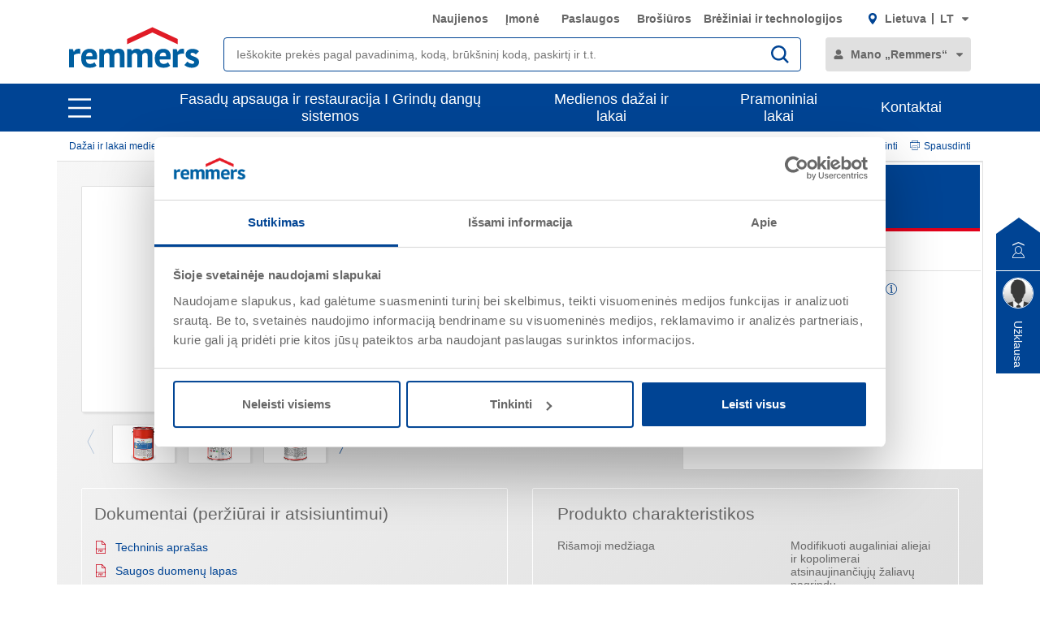

--- FILE ---
content_type: text/html;charset=UTF-8
request_url: https://www.remmers.lt/lt_LT/medienos-lakai-ir-beicai/aliejai-ir-vaskai/aqua-hws-712-hartwachs-siegel/p/000000000000529001
body_size: 45423
content:
<!DOCTYPE html>
<html lang="lt_LT">
<head>
  <title>Aqua HWS-712 – medianai skirtas kieto vaško... | Remmers</title>

  <meta http-equiv="Content-Type" content="text/html; charset=utf-8"/>
  <meta http-equiv="X-UA-Compatible" content="IE=edge">
  <meta name="viewport" content="width=device-width, initial-scale=1, user-scalable=no">
  <meta name="_csrf" content="kNFZLF8zXtNwDH2BvUu8wOFQYNQo-ihHlSAMzkHoa6ZR7baIobRoHmlSauRdOh_kiGaI9NZkTbZJyU5qpRI9ryXYCJVp3NW8"/>

  <meta
    name="keywords" content="Aqua HWS-712-Hartwachs-Siegel,Aqua HWS712
Aqua HWS712HartwachsSiegel
kietas vaškas
kieto vaško fiksuojantysis sluoksnis" />
<meta
    name="description" content="product.metaDescription.title product.metaDescription.title.long" />
<meta
    name="robots" content="index,follow" />
<meta
    property="fb:page_id" content="392985807551497" />
<meta
    property="fb:app_id" content="392985807551497" />
<meta
    property="og:type" content="website" />
<meta
    property="og:url" content="https://www.remmers.lt/lt_LT/medienos-lakai-ir-beicai/aliejai-ir-vaskai/aqua-hws-712-hartwachs-siegel/p/000000000000529001" />
<meta
    property="og:title" content="Aqua HWS-712 – medianai skirtas kieto vaško... | Remmers" />
<meta
    property="og:description" content="Tvirtas vienkomponentis fiksuojantysis sluoksnis vandens pagrindu, pagamintas iš atsinaujinančiųjų žaliavų, dengiamas dviem sluoksniais" />
<meta
    property="og:image" content="https://media.remmers.com/celum/export/gebindeabbildungen/1200w/148933.png" />
<!-- Google Tag Manager -->
  <script >
    (function (w, d, s, l, i) {
      w[l] = w[l] || [];
      w[l].push({
        'gtm.start':
          new Date().getTime(), event: 'gtm.js'
      });
      var f = d.getElementsByTagName(s)[0],
        j = d.createElement(s), dl = l != 'dataLayer' ? '&l=' + l : '';
      j.async = true;
      j.src =
        'https://www.googletagmanager.com/gtm.js?id=' + i + dl;
      f.parentNode.insertBefore(j, f);
    })(window, document, 'script', 'dataLayer', 'GTM-5ZKLGP');</script>
  <!-- End Google Tag Manager -->
<link rel="shortcut icon" type="image/x-icon" media="all" href="/_ui/responsive/common/images/icons/favicon_remmers.ico"/>

  <link rel="stylesheet" type="text/css" media="all" href="/_ui/responsive/theme-remmers/css/style.css?c=1765877347319"/>
<link rel="stylesheet" type="text/css" media="print" href="/_ui/responsive/theme-remmers/css/print.css?c=1765877347319"/>




  <link rel="canonical" href="https://www.remmers.lt/lt_LT/medienos-lakai-ir-beicai/aliejai-ir-vaskai/aqua-hws-712-hartwachs-siegel/p/000000000000529001"/>





<script type="text/javascript">
  window.elasticServiceName = 'Frontend Onlineshop';
  window.elasticServiceUrl = 'https://98c50a520f5f46a0b347726c26c4d6e4.apm.westeurope.azure.elastic-cloud.com:443';
  window.elasticServiceEnvironment = 'prod';

  window.usercentricsActive =false;
  window.accPath = '/_ui/responsive/common/js';
  window.jsCacheKey = '1765877347319';
  
  window.gKey = 'AIzaSyAW1_pnqvmusZ5ki4VYxrcDUZESFYy6PEI';
  

  var runtime=function(a){"use strict";var u,t=Object.prototype,h=t.hasOwnProperty,l=Object.defineProperty||function(t,r,e){t[r]=e.value},r="function"==typeof Symbol?Symbol:{},n=r.iterator||"@@iterator",e=r.asyncIterator||"@@asyncIterator",o=r.toStringTag||"@@toStringTag";function i(t,r,e){return Object.defineProperty(t,r,{value:e,enumerable:!0,configurable:!0,writable:!0}),t[r]}try{i({},"")}catch(t){i=function(t,r,e){return t[r]=e}}function c(t,r,e,n){var o,i,a,c,r=r&&r.prototype instanceof d?r:d,r=Object.create(r.prototype),n=new O(n||[]);return l(r,"_invoke",{value:(o=t,i=e,a=n,c=s,function(t,r){if(c===y)throw new Error("Generator is already running");if(c===g){if("throw"===t)throw r;return G()}for(a.method=t,a.arg=r;;){var e=a.delegate;if(e){e=function t(r,e){var n=e.method;var o=r.iterator[n];if(o===u)return e.delegate=null,"throw"===n&&r.iterator.return&&(e.method="return",e.arg=u,t(r,e),"throw"===e.method)||"return"!==n&&(e.method="throw",e.arg=new TypeError("The iterator does not provide a '"+n+"' method")),v;n=f(o,r.iterator,e.arg);if("throw"===n.type)return e.method="throw",e.arg=n.arg,e.delegate=null,v;o=n.arg;if(!o)return e.method="throw",e.arg=new TypeError("iterator result is not an object"),e.delegate=null,v;{if(!o.done)return o;e[r.resultName]=o.value,e.next=r.nextLoc,"return"!==e.method&&(e.method="next",e.arg=u)}e.delegate=null;return v}(e,a);if(e){if(e===v)continue;return e}}if("next"===a.method)a.sent=a._sent=a.arg;else if("throw"===a.method){if(c===s)throw c=g,a.arg;a.dispatchException(a.arg)}else"return"===a.method&&a.abrupt("return",a.arg);c=y;e=f(o,i,a);if("normal"===e.type){if(c=a.done?g:p,e.arg!==v)return{value:e.arg,done:a.done}}else"throw"===e.type&&(c=g,a.method="throw",a.arg=e.arg)}})}),r}function f(t,r,e){try{return{type:"normal",arg:t.call(r,e)}}catch(t){return{type:"throw",arg:t}}}a.wrap=c;var s="suspendedStart",p="suspendedYield",y="executing",g="completed",v={};function d(){}function m(){}function w(){}var r={},b=(i(r,n,function(){return this}),Object.getPrototypeOf),b=b&&b(b(k([]))),L=(b&&b!==t&&h.call(b,n)&&(r=b),w.prototype=d.prototype=Object.create(r));function x(t){["next","throw","return"].forEach(function(r){i(t,r,function(t){return this._invoke(r,t)})})}function E(a,c){var r;l(this,"_invoke",{value:function(e,n){function t(){return new c(function(t,r){!function r(t,e,n,o){var i,t=f(a[t],a,e);if("throw"!==t.type)return(e=(i=t.arg).value)&&"object"==typeof e&&h.call(e,"__await")?c.resolve(e.__await).then(function(t){r("next",t,n,o)},function(t){r("throw",t,n,o)}):c.resolve(e).then(function(t){i.value=t,n(i)},function(t){return r("throw",t,n,o)});o(t.arg)}(e,n,t,r)})}return r=r?r.then(t,t):t()}})}function j(t){var r={tryLoc:t[0]};1 in t&&(r.catchLoc=t[1]),2 in t&&(r.finallyLoc=t[2],r.afterLoc=t[3]),this.tryEntries.push(r)}function _(t){var r=t.completion||{};r.type="normal",delete r.arg,t.completion=r}function O(t){this.tryEntries=[{tryLoc:"root"}],t.forEach(j,this),this.reset(!0)}function k(r){if(r){var e,t=r[n];if(t)return t.call(r);if("function"==typeof r.next)return r;if(!isNaN(r.length))return e=-1,(t=function t(){for(;++e<r.length;)if(h.call(r,e))return t.value=r[e],t.done=!1,t;return t.value=u,t.done=!0,t}).next=t}return{next:G}}function G(){return{value:u,done:!0}}return l(L,"constructor",{value:m.prototype=w,configurable:!0}),l(w,"constructor",{value:m,configurable:!0}),m.displayName=i(w,o,"GeneratorFunction"),a.isGeneratorFunction=function(t){t="function"==typeof t&&t.constructor;return!!t&&(t===m||"GeneratorFunction"===(t.displayName||t.name))},a.mark=function(t){return Object.setPrototypeOf?Object.setPrototypeOf(t,w):(t.__proto__=w,i(t,o,"GeneratorFunction")),t.prototype=Object.create(L),t},a.awrap=function(t){return{__await:t}},x(E.prototype),i(E.prototype,e,function(){return this}),a.AsyncIterator=E,a.async=function(t,r,e,n,o){void 0===o&&(o=Promise);var i=new E(c(t,r,e,n),o);return a.isGeneratorFunction(r)?i:i.next().then(function(t){return t.done?t.value:i.next()})},x(L),i(L,o,"Generator"),i(L,n,function(){return this}),i(L,"toString",function(){return"[object Generator]"}),a.keys=function(t){var r,e=Object(t),n=[];for(r in e)n.push(r);return n.reverse(),function t(){for(;n.length;){var r=n.pop();if(r in e)return t.value=r,t.done=!1,t}return t.done=!0,t}},a.values=k,O.prototype={constructor:O,reset:function(t){if(this.prev=0,this.next=0,this.sent=this._sent=u,this.done=!1,this.delegate=null,this.method="next",this.arg=u,this.tryEntries.forEach(_),!t)for(var r in this)"t"===r.charAt(0)&&h.call(this,r)&&!isNaN(+r.slice(1))&&(this[r]=u)},stop:function(){this.done=!0;var t=this.tryEntries[0].completion;if("throw"===t.type)throw t.arg;return this.rval},dispatchException:function(e){if(this.done)throw e;var n=this;function t(t,r){return i.type="throw",i.arg=e,n.next=t,r&&(n.method="next",n.arg=u),!!r}for(var r=this.tryEntries.length-1;0<=r;--r){var o=this.tryEntries[r],i=o.completion;if("root"===o.tryLoc)return t("end");if(o.tryLoc<=this.prev){var a=h.call(o,"catchLoc"),c=h.call(o,"finallyLoc");if(a&&c){if(this.prev<o.catchLoc)return t(o.catchLoc,!0);if(this.prev<o.finallyLoc)return t(o.finallyLoc)}else if(a){if(this.prev<o.catchLoc)return t(o.catchLoc,!0)}else{if(!c)throw new Error("try statement without catch or finally");if(this.prev<o.finallyLoc)return t(o.finallyLoc)}}}},abrupt:function(t,r){for(var e=this.tryEntries.length-1;0<=e;--e){var n=this.tryEntries[e];if(n.tryLoc<=this.prev&&h.call(n,"finallyLoc")&&this.prev<n.finallyLoc){var o=n;break}}var i=(o=o&&("break"===t||"continue"===t)&&o.tryLoc<=r&&r<=o.finallyLoc?null:o)?o.completion:{};return i.type=t,i.arg=r,o?(this.method="next",this.next=o.finallyLoc,v):this.complete(i)},complete:function(t,r){if("throw"===t.type)throw t.arg;return"break"===t.type||"continue"===t.type?this.next=t.arg:"return"===t.type?(this.rval=this.arg=t.arg,this.method="return",this.next="end"):"normal"===t.type&&r&&(this.next=r),v},finish:function(t){for(var r=this.tryEntries.length-1;0<=r;--r){var e=this.tryEntries[r];if(e.finallyLoc===t)return this.complete(e.completion,e.afterLoc),_(e),v}},catch:function(t){for(var r=this.tryEntries.length-1;0<=r;--r){var e,n,o=this.tryEntries[r];if(o.tryLoc===t)return"throw"===(e=o.completion).type&&(n=e.arg,_(o)),n}throw new Error("illegal catch attempt")},delegateYield:function(t,r,e){return this.delegate={iterator:k(t),resultName:r,nextLoc:e},"next"===this.method&&(this.arg=u),v}},a}("object"==typeof module?module.exports:{});try{regeneratorRuntime=runtime}catch(t){"object"==typeof globalThis?globalThis.regeneratorRuntime=runtime:Function("r","regeneratorRuntime = r")(runtime)}
!function(a,u,T){function _(e,t){return typeof e===t}function j(e){return"function"!=typeof u.createElement?u.createElement(e):d?u.createElementNS.call(u,"http://www.w3.org/2000/svg",e):u.createElement.apply(u,arguments)}function k(e){return e.replace(/([a-z])-([a-z])/g,function(e,t,n){return t+n.toUpperCase()}).replace(/^-/,"")}function M(e,t,n,r){var o,i,a,s,l="modernizr",c=j("div");(s=u.body)||((s=j(d?"svg":"body")).fake=!0);if(parseInt(n,10))for(;n--;)(i=j("div")).id=r?r[n]:l+(n+1),c.appendChild(i);return(o=j("style")).type="text/css",o.id="s"+l,(s.fake?s:c).appendChild(o),s.appendChild(c),o.styleSheet?o.styleSheet.cssText=e:o.appendChild(u.createTextNode(e)),c.id=l,s.fake&&(s.style.background="",s.style.overflow="hidden",a=f.style.overflow,f.style.overflow="hidden",f.appendChild(s)),o=t(c,e),s.fake?(s.parentNode.removeChild(s),f.style.overflow=a,f.offsetHeight):c.parentNode.removeChild(c),!!o}function $(e){return e.replace(/([A-Z])/g,function(e,t){return"-"+t.toLowerCase()}).replace(/^ms-/,"-ms-")}function U(e,t){var n=e.length;if("CSS"in a&&"supports"in a.CSS){for(;n--;)if(a.CSS.supports($(e[n]),t))return!0;return!1}if("CSSSupportsRule"in a){for(var r=[];n--;)r.push("("+$(e[n])+":"+t+")");return M("@supports ("+(r=r.join(" or "))+") { #modernizr { position: absolute; } }",function(e){return"absolute"==(e=e,t=null,n="position","getComputedStyle"in a?(r=getComputedStyle.call(a,e,t),o=a.console,null!==r?n&&(r=r.getPropertyValue(n)):o&&o[o.error?"error":"log"].call(o,"getComputedStyle returning null, its possible modernizr test results are inaccurate")):r=!t&&e.currentStyle&&e.currentStyle[n],r);var t,n,r,o})}return T}function r(e,t,n,r,o){var i,a,s=e.charAt(0).toUpperCase()+e.slice(1),l=(e+" "+Q.join(s+" ")+s).split(" ");if(_(t,"string")||void 0===t){var c=l,u=t,f=r,d=o;function p(){m&&(delete D.style,delete D.modElem)}if(d=void 0!==d&&d,void 0!==f){l=U(c,f);if(void 0!==l)return l}for(var m,h,g,v,y,C=["modernizr","tspan","samp"];!D.style&&C.length;)m=!0,D.modElem=j(C.shift()),D.style=D.modElem.style;for(g=c.length,h=0;h<g;h++)if(v=c[h],y=D.style[v],~(""+v).indexOf("-")&&(v=k(v)),D.style[v]!==T){if(d||void 0===f)return p(),"pfx"!=u||v;try{D.style[v]=f}catch(e){}if(D.style[v]!=y)return p(),"pfx"!=u||v}p()}else{var S=(e+" "+X.join(s+" ")+s).split(" "),b=t,E=n;for(a in S)if(S[a]in b)if(!1===E)return S[a];else{i=b[S[a]];if(_(i,"function")){var w=i;var x=E||b;return function(){return w.apply(x,arguments)};return}else return i}}return!1}var V=[],o=[],e={_version:"3.6.0",_config:{classPrefix:"",enableClasses:!0,enableJSClass:!0,usePrefixes:!0},_q:[],on:function(e,t){var n=this;setTimeout(function(){t(n[e])},0)},addTest:function(e,t,n){o.push({name:e,fn:t,options:n})},addAsyncTest:function(e){o.push({name:null,fn:e})}},t=function(){},f=(t.prototype=e,(t=new t).addTest("promises",function(){return"Promise"in a&&"resolve"in a.Promise&&"reject"in a.Promise&&"all"in a.Promise&&"race"in a.Promise&&(new a.Promise(function(e){t=e}),"function"==typeof t);var t}),t.addTest("fetch","fetch"in a),u.documentElement),s=e._config.usePrefixes?" -webkit- -moz- -o- -ms- ".split(" "):["",""],d=(e._prefixes=s,"svg"===f.nodeName.toLowerCase());if(!d){var n=void 0!==a?a:this,l=u;function q(){var e=y.elements;return"string"==typeof e?e.split(" "):e}function c(e){var t=W[e[B]];return t||(t={},g++,e[B]=g,W[g]=t),t}function H(e,t,n){return t=t||l,m?t.createElement(e):!(t=(n=n||c(t)).cache[e]?n.cache[e].cloneNode():R.test(e)?(n.cache[e]=n.createElem(e)).cloneNode():n.createElem(e)).canHaveChildren||O.test(e)||t.tagUrn?t:n.frag.appendChild(t)}function i(e){var t,n,r,o,i,a=c(e=e||l);return!y.shivCSS||p||a.hasCSS||(a.hasCSS=(o="article,aside,dialog,figcaption,figure,footer,header,hgroup,main,nav,section{display:block}mark{background:#FF0;color:#000}template{display:none}",i=(r=e).createElement("p"),r=r.getElementsByTagName("head")[0]||r.documentElement,i.innerHTML="x<style>"+o+"</style>",!!r.insertBefore(i.lastChild,r.firstChild))),m||(t=e,(n=a).cache||(n.cache={},n.createElem=t.createElement,n.createFrag=t.createDocumentFragment,n.frag=n.createFrag()),t.createElement=function(e){return y.shivMethods?H(e,t,n):n.createElem(e)},t.createDocumentFragment=Function("h,f","return function(){var n=f.cloneNode(),c=n.createElement;h.shivMethods&&("+q().join().replace(/[\w\-:]+/g,function(e){return n.createElem(e),n.frag.createElement(e),'c("'+e+'")'})+");return n}")(y,n.frag)),e}var p,m,h=n.html5||{},O=/^<|^(?:button|map|select|textarea|object|iframe|option|optgroup)$/i,R=/^(?:a|b|code|div|fieldset|h1|h2|h3|h4|h5|h6|i|label|li|ol|p|q|span|strong|style|table|tbody|td|th|tr|ul)$/i,B="_html5shiv",g=0,W={};try{var v=l.createElement("a");v.innerHTML="<xyz></xyz>",p="hidden"in v,m=1==v.childNodes.length||(l.createElement("a"),void 0===(A=l.createDocumentFragment()).cloneNode)||void 0===A.createDocumentFragment||void 0===A.createElement}catch(e){m=p=!0}var y={elements:h.elements||"abbr article aside audio bdi canvas data datalist details dialog figcaption figure footer header hgroup main mark meter nav output picture progress section summary template time video",version:"3.7.3",shivCSS:!1!==h.shivCSS,supportsUnknownElements:m,shivMethods:!1!==h.shivMethods,type:"default",shivDocument:i,createElement:H,createDocumentFragment:function(e,t){if(e=e||l,m)return e.createDocumentFragment();for(var n=(t=t||c(e)).frag.cloneNode(),r=0,o=q(),i=o.length;r<i;r++)n.createElement(o[r]);return n},addElements:function(e,t){var n=y.elements;"string"!=typeof n&&(n=n.join(" ")),"string"!=typeof e&&(e=e.join(" ")),y.elements=n+" "+e,i(t)}};n.html5=y,i(l),"object"==typeof module&&module.exports&&(module.exports=y)}t.addTest("srcset","srcset"in j("img"));function J(e){var t,n=s.length,r=a.CSSRule;if(void 0===r)return T;if(e){if((t=(e=e.replace(/^@/,"")).replace(/-/g,"_").toUpperCase()+"_RULE")in r)return"@"+e;for(var o=0;o<n;o++){var i=s[o];if(i.toUpperCase()+"_"+t in r)return"@-"+i.toLowerCase()+"-"+e}}return!1}var C,S,b,E,w,x,N,G,P,z,F=j("input"),v="search tel url email datetime date month week time datetime-local number range color".split(" "),I={},Z=(t.inputtypes=function(e){for(var t,n,r,o=e.length,i=0;i<o;i++)F.setAttribute("type",t=e[i]),(r="text"!==F.type&&"style"in F)&&(F.value="1)",F.style.cssText="position:absolute;visibility:hidden;",/^range$/.test(t)&&F.style.WebkitAppearance!==T?(f.appendChild(F),r=(n=u.defaultView).getComputedStyle&&"textfield"!==n.getComputedStyle(F,null).WebkitAppearance&&0!==F.offsetHeight,f.removeChild(F)):/^(search|tel)$/.test(t)||(r=/^(url|email)$/.test(t)?F.checkValidity&&!1===F.checkValidity():"1)"!=F.value)),I[e[i]]=!!r;return I}(v),{}.toString),K=(t.addTest("smil",function(){return!!u.createElementNS&&/SVGAnimate/.test(Z.call(u.createElementNS("http://www.w3.org/2000/svg","animate")))}),e.testStyles=M),A=(t.addTest("touchevents",function(){var t,e;return"ontouchstart"in a||a.DocumentTouch&&u instanceof DocumentTouch?t=!0:(e=["@media (",s.join("touch-enabled),("),"heartz",")","{#modernizr{top:9px;position:absolute}}"].join(""),K(e,function(e){t=9===e.offsetTop})),t}),"Moz O ms Webkit"),Q=e._config.usePrefixes?A.split(" "):[],X=(e._cssomPrefixes=Q,e.atRule=J,e._config.usePrefixes?A.toLowerCase().split(" "):[]),Y=(e._domPrefixes=X,{elem:j("modernizr")}),D=(t._q.push(function(){delete Y.elem}),{style:Y.elem.style}),h=(t._q.unshift(function(){delete D.style}),e.testAllProps=r,e.prefixed=function(e,t,n){return 0===e.indexOf("@")?J(e):(-1!=e.indexOf("-")&&(e=k(e)),t?r(e,t,n):r(e,"pfx"))});for(N in t.addTest("objectfit",!!h("objectFit"),{aliases:["object-fit"]}),o)if(o.hasOwnProperty(N)){if(C=[],(S=o[N]).name&&(C.push(S.name.toLowerCase()),S.options)&&S.options.aliases&&S.options.aliases.length)for(b=0;b<S.options.aliases.length;b++)C.push(S.options.aliases[b].toLowerCase());for(E=_(S.fn,"function")?S.fn():S.fn,w=0;w<C.length;w++)1===(x=C[w].split(".")).length?t[x[0]]=E:(!t[x[0]]||t[x[0]]instanceof Boolean||(t[x[0]]=new Boolean(t[x[0]])),t[x[0]][x[1]]=E),V.push((E?"":"no-")+x.join("-"))}n=V,P=f.className,z=t._config.classPrefix||"",d&&(P=P.baseVal),t._config.enableJSClass&&(G=new RegExp("(^|\\s)"+z+"no-js(\\s|$)"),P=P.replace(G,"$1"+z+"js$2")),t._config.enableClasses&&(P+=" "+z+n.join(" "+z),d?f.className.baseVal=P:f.className=P),delete e.addTest,delete e.addAsyncTest;for(var L=0;L<t._q.length;L++)t._q[L]();a.Modernizr=t}(window,document);
!function(n){var e=n.accPath||"../../js",t=n.elasticServiceName||"Frontend Onlineshop",a=n.elasticServiceUrl||"",i=(n.elasticServiceEnvironment||"").toUpperCase();function c(e,t){var n=document.createElement("script");n.type="text/javascript",n.readyState?n.onreadystatechange=function(){"loaded"!=n.readyState&&"complete"!=n.readyState||(n.onreadystatechange=null,t())}:n.onload=function(){t()},n.src=e,document.getElementsByTagName("head")[0].appendChild(n)}n.mailTo=function(e,t){return n.location.href="mailto:"+e+"@"+t,!1},Modernizr.srcset||c(e+"/libs/picturefill/picturefill.js",function(){}),a&&c(e+"/libs/elastic/elastic-apm-rum.umd.min.js",function(){elasticApm.init({serviceName:t,serverUrl:a,environment:i})})}(window);
</script>
</head>

<body
  class="page-productDetails pageType-ProductPage template-pages-product-remmersProductLayout2Page  smartedit-page-uid-productDetails smartedit-page-uuid-eyJpdGVtSWQiOiJwcm9kdWN0RGV0YWlscyIsImNhdGFsb2dJZCI6InJlbW1lcnNMdENvbnRlbnRDYXRhbG9nIiwiY2F0YWxvZ1ZlcnNpb24iOiJPbmxpbmUifQ== smartedit-catalog-version-uuid-remmersLtContentCatalog/Online  language-lt_LT noJs ">
<!-- Google Tag Manager (noscript) -->
  <noscript>
    <iframe src="https://www.googletagmanager.com/ns.html?id=GTM-5ZKLGP"
            height="0" width="0" style="display:none;visibility:hidden"></iframe>
  </noscript>
  <!-- End Google Tag Manager (noscript) -->
<div data-module="sessionManager"
     data-config='{"isAnonymous": true, "sessionStorageKey": "isAnonymous", "interval" : 900, "requestUrl" : "/lt_LT/validateUserSession", "redirectUrl" : "/lt_LT/redirectBySessionTimeout" }'></div>

<div id="offcanvas__container" class="offcanvas__base">
      <div class="c-popover c-popover--navigation"
       id="popover-navigation"
       data-popover
       data-popover-navigation
       data-module="popover"
       data-config='{"checkPosition" : false}'>
    <div class="l-flex l-flex-column l-pad-10--t@m primary-nav"
         data-module="primary-navigation">
      <div class="l-flex primary-nav__header">
        <button
          class="l-flex l-items-center l-pad-5 l-mar-5--neg--r l-mar-5--neg--t l-mar-10--r@m f-c--secondary f-s--125 button"
          aria-label="close main navigation"
          aria-controls="popover-navigation"
          data-aria-controls="popover-navigation"
          data-nav-link-close
          type="button">
          <svg aria-hidden="true"
               focusable="false"
               class="icon--svg"
               role="img"
               xmlns="http://www.w3.org/2000/svg"
               viewBox="0 0 18.38 18.39">
            <path fill="#676767"
                  d="M18.38 1.41L16.97 0 9.19 7.78 1.41 0 0 1.41l7.78 7.78L0 16.97l1.41 1.41 7.78-7.77 7.78 7.78 1.41-1.42-7.77-7.78z"></path>
          </svg>
          <span class="u-hidden-accessible" aria-hidden="true">close main navigation</span>
        </button>
        <div class="l-flex">
          <div class="yCmsComponent" data-primary-nav-logo="">
<a href="/lt_LT"
   class="c-logo__container l-flex l-flex-grow
">
  <img class="" decoding="async" src="https://m.remmers.com/documents/Remmers_Logo_06-2016_4C_101643.svg?w=100&version=0" alt=""
             title="" data-responsive-image sizes="(min-width: 1087px) 300.328125px,(min-width: 787px) 200.328125px,(min-width: 770px) 194.65625px,(min-width: 663px) 601px,(min-width: 463px) 401px,(min-width: 363px) 301px,(min-width: 263px) 201px,(min-width: 240px) 178px"
             





srcset="https://m.remmers.com/documents/Remmers_Logo_06-2016_4C_101643.svg?w=100&version=0 100w, https://m.remmers.com/documents/Remmers_Logo_06-2016_4C_101643.svg?w=200&version=0 200w, https://m.remmers.com/documents/Remmers_Logo_06-2016_4C_101643.svg?w=3500&version=0 3500w, https://m.remmers.com/documents/Remmers_Logo_06-2016_4C_101643.svg?w=300&version=0 300w, https://m.remmers.com/documents/Remmers_Logo_06-2016_4C_101643.svg?w=800&version=0 800w, https://m.remmers.com/documents/Remmers_Logo_06-2016_4C_101643.svg?w=600&version=0 600w, https://m.remmers.com/documents/Remmers_Logo_06-2016_4C_101643.svg?w=1600&version=0 1600w, https://m.remmers.com/documents/Remmers_Logo_06-2016_4C_101643.svg?w=400&version=0 400w, https://m.remmers.com/documents/Remmers_Logo_06-2016_4C_101643.svg?w=1800&version=0 1800w, https://m.remmers.com/documents/Remmers_Logo_06-2016_4C_101643.svg?w=1400&version=0 1400w, https://m.remmers.com/documents/Remmers_Logo_06-2016_4C_101643.svg?w=2000&version=0 2000w, https://m.remmers.com/documents/Remmers_Logo_06-2016_4C_101643.svg?w=1200&version=0 1200w"

             data-id="101643" /></a>
</div><button class="l-flex l-items-center l-pad-5  l-mar-5--neg--t f-c--secondary f-s--125 button nav-link-back"
                  data-nav-link-back
                  aria-label="jump to previous"
                  type="button">
            <svg aria-hidden="true"
                 focusable="false"
                 class="icon--svg l-mar-5--l"
                 role="img"
                 xmlns="http://www.w3.org/2000/svg"
                 viewBox="0 0 18.34 18.38">
              <path fill="currentColor"
                    d="M18.34 9.84l-.01-2H4.18l6.43-6.43L9.19 0 0 9.19l9.19 9.19 1.42-1.41-7.14-7.13z"></path>
            </svg>
            <span class="u-hidden-accessible" aria-hidden="true">jump to previous</span>
          </button>
        </div>
      </div>
      <div class="primary-nav__body">
        <nav class="primary-nav__inner" role="navigation" data-nav>
    <button class="l-flex l-items-center l-pad-5  l-mar-5--neg--t f-c--secondary f-s--125 button nav-link-back"
            data-nav-link-back
            aria-label="jump to previous"
            type="button">
      <svg aria-hidden="true" focusable="false" class="icon--svg" role="img" xmlns="http://www.w3.org/2000/svg"
     viewBox="0 0 18.34 18.38">
  <path fill="currentColor"
        d="M18.34 9.84l-.01-2H4.18l6.43-6.43L9.19 0 0 9.19l9.19 9.19 1.42-1.41-7.14-7.13z"></path>
</svg>
<span class="u-hidden-accessible" aria-hidden="true">jump to previous</span>
    </button>

    <ul class="l-pad-0--l l-mar-0--t l-mar-25--t l-mar-25--b l-pad-25--r u-hidden-list"
        data-nav-list
        data-nav-slide>
      <li class="l-mar-10--b nav-item" data-nav-item>
    <span class="f-s--150 f--bold f-c--secondary" data-nav-link data-nav-link-slide
            data-nav-id="#subnav-Fasadų apsauga ir restauracija I Grindų dangų sistemos">Fasadų apsauga ir restauracija I Grindų dangų sistemos</span>
        <ul class="l-pad-0--l u-hidden-list f-s--110 f-c--secondary nav-list" data-nav-list>
          <li class="l-mar-25--b f-s--150 f--bold nav-item">
            <a href="/lt_LT/fasadu%CC%A8-apsauga-grindu%CC%A8-apsauga/c/c9130" target="">Fasadų apsauga ir restauracija I Grindų dangų sistemos</a>
          </li>
          <li class="l-mar-10--b nav-item" data-nav-item>
      <span class="" data-nav-link>Architektūros paveldo apsauga</span>
          <ul class="l-pad-0--l u-hidden-list f-s--110 nav-list" data-nav-list>
            <li class="l-mar-25--b f-s--150 f--bold nav-item">
              <a href="/lt_LT/architekturos-paveldo-prieziura/c/c9245">Architektūros paveldo apsauga</a>
            </li>
            <li class="l-mar-10--b nav-item" data-nav-item>
      <span class="" data-nav-link>Dangų sistemos</span>
          <ul class="l-pad-0--l u-hidden-list f-s--110 nav-list" data-nav-list>
            <li class="l-mar-25--b f-s--150 f--bold nav-item">
              <a href="/lt_LT/architekturos-paveldo-prieziura/danga/c/c9264">Dangų sistemos</a>
            </li>
            <li class="l-mar-10--b nav-item" data-nav-item>
      <a class="" href="/lt_LT/architekturos-paveldo-prieziura/danga/kalkine%CC%87-dazu%CC%A8-sistema/c/c9266">Kalkinės spalvotos sistemos</a>
        </li>
  <li class="l-mar-10--b nav-item" data-nav-item>
      <a class="" href="/lt_LT/architekturos-paveldo-prieziura/danga/dazu%CC%A8-sistema-is-silikoniniu%CC%A8-dervu%CC%A8/c/c9265">Silikoninės spalvotos sistemos</a>
        </li>
  <li class="l-mar-10--b nav-item" data-nav-item>
      <a class="" href="/lt_LT/architekturos-paveldo-prieziura/danga/silikatiniai-dazai/c/c9267">Silikatiniai dažai</a>
        </li>
  </ul>
        </li>
  <li class="l-mar-10--b nav-item" data-nav-item>
      <a class="" href="/lt_LT/architekturos-paveldo-prieziura/drusku%CC%A8-pasalinimas/c/c9252">Druskų šalinimas</a>
        </li>
  <li class="l-mar-10--b nav-item" data-nav-item>
      <a class="" href="/lt_LT/architekturos-paveldo-prieziura/stabilumo-ir-apkrovos-pagerinimas/c/c9253">Stabilumas ir patvarumas</a>
        </li>
  <li class="l-mar-10--b nav-item" data-nav-item>
      <span class="" data-nav-link>Tinkai</span>
          <ul class="l-pad-0--l u-hidden-list f-s--110 nav-list" data-nav-list>
            <li class="l-mar-25--b f-s--150 f--bold nav-item">
              <a href="/lt_LT/architekturos-paveldo-prieziura/tinkas/c/c9260">Tinkai</a>
            </li>
            <li class="l-mar-10--b nav-item" data-nav-item>
      <a class="" href="/lt_LT/architekturos-paveldo-prieziura/tinkas/druskos-sumazinimas-mure/c/c9262">Tinkas, apsaugantis nuo druskų</a>
        </li>
  <li class="l-mar-10--b nav-item" data-nav-item>
      <a class="" href="/lt_LT/architekturos-paveldo-prieziura/tinkas/tinkai-pagal-istorinius-modelius/c/c9263">Tinkas istoriniams pastatams</a>
        </li>
  </ul>
        </li>
  <li class="l-mar-10--b nav-item" data-nav-item>
      <a class="" href="/lt_LT/architekturos-paveldo-prieziura/brinkimo-mazinimas/c/c9254">Brinkimo mažinimas</a>
        </li>
  <li class="l-mar-10--b nav-item" data-nav-item>
      <span class="" data-nav-link>Valymas</span>
          <ul class="l-pad-0--l u-hidden-list f-s--110 nav-list" data-nav-list>
            <li class="l-mar-25--b f-s--150 f--bold nav-item">
              <a href="/lt_LT/architekturos-paveldo-prieziura/valymas/c/c9246">Valymas</a>
            </li>
            <li class="l-mar-10--b nav-item" data-nav-item>
      <a class="" href="/lt_LT/Cheminis-valymas">Cheminis valymas</a>
        </li>
  <li class="l-mar-10--b nav-item" data-nav-item>
      <a class="" href="/lt_LT/architekturos-paveldo-prieziura/valymas/mechaninis-valymas/c/c9248">Vidaus valymas</a>
        </li>
  </ul>
        </li>
  <li class="l-mar-10--b nav-item" data-nav-item>
      <a class="" href="/lt_LT/architekturos-paveldo-prieziura/sutvirtinimas/c/c9255">Akmens sutvirtinimas</a>
        </li>
  <li class="l-mar-10--b nav-item" data-nav-item>
      <a class="" href="/lt_LT/architekturos-paveldo-prieziura/siuliu%CC%A8-uzpildymas/c/c9259">Siūlių užpildymas</a>
        </li>
  </ul>
        </li>
  <li class="l-mar-10--b nav-item" data-nav-item>
      <span class="" data-nav-link>Hidroizoliacija</span>
          <ul class="l-pad-0--l u-hidden-list f-s--110 nav-list" data-nav-list>
            <li class="l-mar-25--b f-s--150 f--bold nav-item">
              <a href="/lt_LT/pastatu%CC%A8-hidroizoliacija-ir-restauravimas/c/c9138">Hidroizoliacija</a>
            </li>
            <li class="l-mar-10--b nav-item" data-nav-item>
      <span class="" data-nav-link>Senų pastatų sanavimas</span>
          <ul class="l-pad-0--l u-hidden-list f-s--110 nav-list" data-nav-list>
            <li class="l-mar-25--b f-s--150 f--bold nav-item">
              <a href="/lt_LT/pastatu%CC%A8-hidroizoliacija-ir-restauravimas/senu%CC%A8-pastatu%CC%A8-hidroizoliacija/c/c9143">Senų pastatų sanavimas</a>
            </li>
            <li class="l-mar-10--b nav-item" data-nav-item>
      <a class="" href="/lt_LT/pastatu%CC%A8-hidroizoliacija-ir-restauravimas/senu%CC%A8-pastatu%CC%A8-hidroizoliacija/isore%CC%87s-hidroizoliacija/c/c9144">Išorės sanavimas</a>
        </li>
  <li class="l-mar-10--b nav-item" data-nav-item>
      <a class="" href="/lt_LT/pastatu%CC%A8-hidroizoliacija-ir-restauravimas/senu%CC%A8-pastatu%CC%A8-hidroizoliacija/skerspjuvio-hidroizoliacija/c/c9147">Skerspjūvio hidroizoliacija</a>
        </li>
  <li class="l-mar-10--b nav-item" data-nav-item>
      <a class="" href="/lt_LT/pastatu%CC%A8-hidroizoliacija-ir-restauravimas/senu%CC%A8-pastatu%CC%A8-hidroizoliacija/vidaus-hidroizoliacija/c/c9146">Vidaus hidroizoliacija</a>
        </li>
  <li class="l-mar-10--b nav-item" data-nav-item>
      <a class="" href="/lt_LT/pastatu%CC%A8-hidroizoliacija-ir-restauravimas/senu%CC%A8-pastatu%CC%A8-hidroizoliacija/pamato-hidroizoliacija/c/c9145">Cokolio hidroizoliacija</a>
        </li>
  <li class="l-mar-10--b nav-item" data-nav-item>
      <a class="" href="/lt_LT/pastatu%CC%A8-hidroizoliacija-ir-restauravimas/senu%CC%A8-pastatu%CC%A8-hidroizoliacija/sanuojancio-tinko-sistemos/c/c9148">Sanavimo tinkų sistemos</a>
        </li>
  <li class="l-mar-10--b nav-item" data-nav-item>
      <a class="" href="/lt_LT/pastatu%CC%A8-hidroizoliacija-ir-restauravimas/senu%CC%A8-pastatu%CC%A8-hidroizoliacija/injektavimo-technika/c/c9149">Injektavimo technologija</a>
        </li>
  </ul>
        </li>
  <li class="l-mar-10--b nav-item" data-nav-item>
      <a class="" href="/lt_LT/Statinio-būklės-analizė">Pastato būklės analizė</a>
        </li>
  <li class="l-mar-10--b nav-item" data-nav-item>
      <span class="" data-nav-link>Naujų pastatų sanavimas</span>
          <ul class="l-pad-0--l u-hidden-list f-s--110 nav-list" data-nav-list>
            <li class="l-mar-25--b f-s--150 f--bold nav-item">
              <a href="/lt_LT/pastatu%CC%A8-hidroizoliacija-ir-restauravimas/nauju%CC%A8-pastatu%CC%A8-hidroizoliacija/c/c9139">Naujų pastatų sanavimas</a>
            </li>
            <li class="l-mar-10--b nav-item" data-nav-item>
      <a class="" href="/lt_LT/pastatu%CC%A8-hidroizoliacija-ir-restauravimas/nauju%CC%A8-pastatu%CC%A8-hidroizoliacija/pamato-hidroizoliacija/c/c9142">sockelabdichtung_1</a>
        </li>
  </ul>
        </li>
  <li class="l-mar-10--b nav-item" data-nav-item>
      <a class="" href="/lt_LT/pastatu%CC%A8-hidroizoliacija-ir-restauravimas/hidroizoliacija-po-plytele%CC%87mis/c/c9150">Kompozicinė hidroizoliacija po dangomis</a>
        </li>
  </ul>
        </li>
  <li class="l-mar-10--b nav-item" data-nav-item>
      <span class="" data-nav-link>Betonas</span>
          <ul class="l-pad-0--l u-hidden-list f-s--110 nav-list" data-nav-list>
            <li class="l-mar-25--b f-s--150 f--bold nav-item">
              <a href="/lt_LT/betonas/c/c9204">Betonas</a>
            </li>
            <li class="l-mar-10--b nav-item" data-nav-item>
      <span class="" data-nav-link>Betono apsauga ir restauracija</span>
          <ul class="l-pad-0--l u-hidden-list f-s--110 nav-list" data-nav-list>
            <li class="l-mar-25--b f-s--150 f--bold nav-item">
              <a href="/lt_LT/betonas/betono-apsauga-ir-restauracija/c/c9205">Betono apsauga ir restauracija</a>
            </li>
            <li class="l-mar-10--b nav-item" data-nav-item>
      <a class="" href="/lt_LT/betonas/betono-apsauga-ir-restauracija/betono-pakeitimo-sistemos/c/c9206">Betono apsaugos sistemos</a>
        </li>
  <li class="l-mar-10--b nav-item" data-nav-item>
      <a class="" href="/lt_LT/betonas/betono-apsauga-ir-restauracija/pavirsiaus-apsaugos-sistemos/c/c9209">Paviršiaus apsaugos sistemos</a>
        </li>
  <li class="l-mar-10--b nav-item" data-nav-item>
      <a class="" href="/lt_LT/betonas/betono-apsauga-ir-restauracija/i%CC%A8trukimu%CC%A8-taisymo-sistemos/c/c9210">Įtrūkimų sanavimo sistemos</a>
        </li>
  </ul>
        </li>
  <li class="l-mar-10--b nav-item" data-nav-item>
      <a class="" href="/lt_LT/betonas/betono-tirpikliai/c/c9212">Tirpikliai betonui</a>
        </li>
  <li class="l-mar-10--b nav-item" data-nav-item>
      <a class="" href="/lt_LT/betonas/betono-priedai/c/c9211">Priedai betonui</a>
        </li>
  </ul>
        </li>
  <li class="l-mar-10--b nav-item" data-nav-item>
      <span class="" data-nav-link>Grindų dangų apsauga</span>
          <ul class="l-pad-0--l u-hidden-list f-s--110 nav-list" data-nav-list>
            <li class="l-mar-25--b f-s--150 f--bold nav-item">
              <a href="/lt_LT/grindu%CC%A8-apsauga/c/c9151">Grindų dangų apsauga</a>
            </li>
            <li class="l-mar-10--b nav-item" data-nav-item>
      <span class="" data-nav-link>ESD ir antistatinės dangų sistemos</span>
          <ul class="l-pad-0--l u-hidden-list f-s--110 nav-list" data-nav-list>
            <li class="l-mar-25--b f-s--150 f--bold nav-item">
              <a href="/lt_LT/grindu%CC%A8-apsauga/laidzios-sistemos/c/c9183">ESD ir antistatinės dangų sistemos</a>
            </li>
            <li class="l-mar-10--b nav-item" data-nav-item>
      <a class="" href="/lt_LT/grindu%CC%A8-apsauga/laidzios-sistemos/sl-floor-as-01/c/c9185">SL Floor AS 01</a>
        </li>
  <li class="l-mar-10--b nav-item" data-nav-item>
      <a class="" href="/lt_LT/grindu%CC%A8-apsauga/laidzios-sistemos/sl-floor-esd-01/c/c9187">SL Floor ESD 01</a>
        </li>
  <li class="l-mar-10--b nav-item" data-nav-item>
      <a class="" href="/lt_LT/grindu%CC%A8-apsauga/laidzios-sistemos/sl-floor-whg-as-01-001-1/c/c9186">SL Floor WHG AS 01 001 1</a>
        </li>
  <li class="l-mar-10--b nav-item" data-nav-item>
      <a class="" href="/lt_LT/grindu%CC%A8-apsauga/laidzios-sistemos/tx-floor-as-01/c/c9184">TX Floor As 01</a>
        </li>
  </ul>
        </li>
  <li class="l-mar-10--b nav-item" data-nav-item>
      <span class="" data-nav-link>Dekoratyvinės grindų sistemos</span>
          <ul class="l-pad-0--l u-hidden-list f-s--110 nav-list" data-nav-list>
            <li class="l-mar-25--b f-s--150 f--bold nav-item">
              <a href="/lt_LT/grindu%CC%A8-apsauga/projektuojamos-grindu%CC%A8-sistemos/c/c9169">Dekoratyvinės grindų sistemos</a>
            </li>
            <li class="l-mar-10--b nav-item" data-nav-item>
      <a class="" href="/lt_LT/grindu%CC%A8-apsauga/projektuojamos-grindu%CC%A8-sistemos/sl-colorid-wdd-01-4/c/c9175">SL Colorid WDD 01 4</a>
        </li>
  <li class="l-mar-10--b nav-item" data-nav-item>
      <a class="" href="/lt_LT/grindu%CC%A8-apsauga/projektuojamos-grindu%CC%A8-sistemos/sl-deco-color-01-3/c/c9170">SL Deco Color 01 3</a>
        </li>
  <li class="l-mar-10--b nav-item" data-nav-item>
      <a class="" href="/lt_LT/grindu%CC%A8-apsauga/projektuojamos-grindu%CC%A8-sistemos/sl-deco-color-01-4/c/c9171">SL Deco Color 01 4</a>
        </li>
  <li class="l-mar-10--b nav-item" data-nav-item>
      <a class="" href="/lt_LT/grindu%CC%A8-apsauga/projektuojamos-grindu%CC%A8-sistemos/sl-deco-flake-01-3/c/c9174">SL Deco Flake 01 3</a>
        </li>
  <li class="l-mar-10--b nav-item" data-nav-item>
      <a class="" href="/lt_LT/grindu%CC%A8-apsauga/projektuojamos-grindu%CC%A8-sistemos/sl-deco-metallic-01-04/c/c9172">SL Deco Metalic 01 04</a>
        </li>
  <li class="l-mar-10--b nav-item" data-nav-item>
      <a class="" href="/lt_LT/grindu%CC%A8-apsauga/projektuojamos-grindu%CC%A8-sistemos/sl-deco-metallic-01-06/c/c9173">SL Deco Metalic 01 06</a>
        </li>
  </ul>
        </li>
  <li class="l-mar-10--b nav-item" data-nav-item>
      <span class="" data-nav-link>Pramoninės grindų sistemos</span>
          <ul class="l-pad-0--l u-hidden-list f-s--110 nav-list" data-nav-list>
            <li class="l-mar-25--b f-s--150 f--bold nav-item">
              <a href="/lt_LT/grindu%CC%A8-apsauga/pramoniniu%CC%A8-grindu%CC%A8-sistemos/c/c9152">Pramoninės grindų sistemos</a>
            </li>
            <li class="l-mar-10--b nav-item" data-nav-item>
      <a class="" href="/lt_LT/grindu%CC%A8-apsauga/pramoniniu%CC%A8-grindu%CC%A8-sistemos/sc-floor-01/c/c9158">SC Floor 01</a>
        </li>
  <li class="l-mar-10--b nav-item" data-nav-item>
      <a class="" href="/lt_LT/grindu%CC%A8-apsauga/pramoniniu%CC%A8-grindu%CC%A8-sistemos/sl-floor-02-02-1/c/c9155">SL Floor 02 02 1</a>
        </li>
  <li class="l-mar-10--b nav-item" data-nav-item>
      <a class="" href="/lt_LT/grindu%CC%A8-apsauga/pramoniniu%CC%A8-grindu%CC%A8-sistemos/sl-floor-art-01-3/c/c9156">SL Floor Art 01 3</a>
        </li>
  <li class="l-mar-10--b nav-item" data-nav-item>
      <a class="" href="/lt_LT/grindu%CC%A8-apsauga/pramoniniu%CC%A8-grindu%CC%A8-sistemos/sl-floor-flex-02-1-02-2/c/c9157">SL Floor Flex 02 1 02 2</a>
        </li>
  <li class="l-mar-10--b nav-item" data-nav-item>
      <a class="" href="/lt_LT/grindu%CC%A8-apsauga/pramoniniu%CC%A8-grindu%CC%A8-sistemos/tx-floor-01/c/c9153">TX Floor 01</a>
        </li>
  <li class="l-mar-10--b nav-item" data-nav-item>
      <a class="" href="/lt_LT/grindu%CC%A8-apsauga/pramoniniu%CC%A8-grindu%CC%A8-sistemos/tx-floor-sic-01/c/c9154">TX Floor SIC 01</a>
        </li>
  </ul>
        </li>
  <li class="l-mar-10--b nav-item" data-nav-item>
      <span class="" data-nav-link>Sistemos automobilių stovėjimo aikštelėms</span>
          <ul class="l-pad-0--l u-hidden-list f-s--110 nav-list" data-nav-list>
            <li class="l-mar-25--b f-s--150 f--bold nav-item">
              <a href="/lt_LT/grindu%CC%A8-apsauga/parkingu%CC%A8-sistemos/c/c9159">Sistemos automobilių stovėjimo aikštelėms</a>
            </li>
            <li class="l-mar-10--b nav-item" data-nav-item>
      <a class="" href="/lt_LT/grindu%CC%A8-apsauga/parkingu%CC%A8-sistemos/deck-os-10/c/c9164">Deck OS 10</a>
        </li>
  <li class="l-mar-10--b nav-item" data-nav-item>
      <a class="" href="/lt_LT/grindu%CC%A8-apsauga/parkingu%CC%A8-sistemos/deck-os-11a-ii/c/c9166">Deck OS 11a</a>
        </li>
  <li class="l-mar-10--b nav-item" data-nav-item>
      <a class="" href="/lt_LT/grindu%CC%A8-apsauga/parkingu%CC%A8-sistemos/deck-os-11a-pro/c/c9165">Deck OS 11a pro</a>
        </li>
  <li class="l-mar-10--b nav-item" data-nav-item>
      <a class="" href="/lt_LT/grindu%CC%A8-apsauga/parkingu%CC%A8-sistemos/deck-os-11b-ii/c/c9167">Deck OS 11b</a>
        </li>
  <li class="l-mar-10--b nav-item" data-nav-item>
      <a class="" href="/lt_LT/grindu%CC%A8-apsauga/parkingu%CC%A8-sistemos/deck-os-8-wd/c/c9162">Deck OS 8 WD</a>
        </li>
  <li class="l-mar-10--b nav-item" data-nav-item>
      <a class="" href="/lt_LT/grindu%CC%A8-apsauga/parkingu%CC%A8-sistemos/deck-os-8/c/c9160">Deck OS 8</a>
        </li>
  </ul>
        </li>
  <li class="l-mar-10--b nav-item" data-nav-item>
      <span class="" data-nav-link>Dangos maisto pramonei</span>
          <ul class="l-pad-0--l u-hidden-list f-s--110 nav-list" data-nav-list>
            <li class="l-mar-25--b f-s--150 f--bold nav-item">
              <a href="/lt_LT/grindu%CC%A8-apsauga/neslystancios-sistemos/c/c9176">Dangos maisto pramonei</a>
            </li>
            <li class="l-mar-10--b nav-item" data-nav-item>
      <a class="" href="/lt_LT/grindu%CC%A8-apsauga/neslystancios-sistemos/sc-floor-110-0102/c/c9180">SC Floor 110 - 01 / 02</a>
        </li>
  <li class="l-mar-10--b nav-item" data-nav-item>
      <a class="" href="/lt_LT/grindu%CC%A8-apsauga/neslystancios-sistemos/sc-floor-cr-130/c/c9182">SC Floor CR 130</a>
        </li>
  <li class="l-mar-10--b nav-item" data-nav-item>
      <a class="" href="/lt_LT/grindu%CC%A8-apsauga/neslystancios-sistemos/sr-floor-0308-df/c/c9177">SR Floor 03 08 DF</a>
        </li>
  <li class="l-mar-10--b nav-item" data-nav-item>
      <a class="" href="/lt_LT/grindu%CC%A8-apsauga/neslystancios-sistemos/sr-floor-cq-07/c/c9178">SR Floor CQ 07</a>
        </li>
  <li class="l-mar-10--b nav-item" data-nav-item>
      <a class="" href="/lt_LT/grindu%CC%A8-apsauga/neslystancios-sistemos/sr-floor-cr-120-01/c/c9181">SR Floor CR 120-01</a>
        </li>
  <li class="l-mar-10--b nav-item" data-nav-item>
      <a class="" href="/lt_LT/grindu%CC%A8-apsauga/neslystancios-sistemos/sr-floor-cr-80/c/c9179">SR Floor CR 80</a>
        </li>
  </ul>
        </li>
  <li class="l-mar-10--b nav-item" data-nav-item>
      <span class="" data-nav-link>Mažai teršalų turinčios sistemos</span>
          <ul class="l-pad-0--l u-hidden-list f-s--110 nav-list" data-nav-list>
            <li class="l-mar-25--b f-s--150 f--bold nav-item">
              <a href="/lt_LT/grindu%CC%A8-apsauga/mazos-tarsos-sistemos/c/c9193">Mažai teršalų turinčios sistemos</a>
            </li>
            <li class="l-mar-10--b nav-item" data-nav-item>
      <a class="" href="/lt_LT/grindu%CC%A8-apsauga/mazos-tarsos-sistemos/sl-deco-flake-01-8/c/c9196">SL Deco Flake 01 8</a>
        </li>
  <li class="l-mar-10--b nav-item" data-nav-item>
      <a class="" href="/lt_LT/grindu%CC%A8-apsauga/mazos-tarsos-sistemos/sl-deco-metallic-01-3/c/c9195">SL Deco Metalic 01 03</a>
        </li>
  <li class="l-mar-10--b nav-item" data-nav-item>
      <a class="" href="/lt_LT/grindu%CC%A8-apsauga/mazos-tarsos-sistemos/sl-floor-0101-1/c/c9194">SL Floor 01 01 1</a>
        </li>
  </ul>
        </li>
  <li class="l-mar-10--b nav-item" data-nav-item>
      <span class="" data-nav-link>Sistemos žemės ūkiui</span>
          <ul class="l-pad-0--l u-hidden-list f-s--110 nav-list" data-nav-list>
            <li class="l-mar-25--b f-s--150 f--bold nav-item">
              <a href="/lt_LT/grindu%CC%A8-apsauga/sistemos-zeme%CC%87s-ukiui/c/c9197">Sistemos žemės ūkiui</a>
            </li>
            <li class="l-mar-10--b nav-item" data-nav-item>
      <a class="" href="/lt_LT/grindu%CC%A8-apsauga/sistemos-zeme%CC%87s-ukiui/varomieji-silosai/c/c9203">Silosai</a>
        </li>
  <li class="l-mar-10--b nav-item" data-nav-item>
      <a class="" href="/lt_LT/grindu%CC%A8-apsauga/sistemos-zeme%CC%87s-ukiui/se%CC%87rimo-pade%CC%87klai/c/c9201">Šėryklos</a>
        </li>
  <li class="l-mar-10--b nav-item" data-nav-item>
      <a class="" href="/lt_LT/grindu%CC%A8-apsauga/sistemos-zeme%CC%87s-ukiui/srutu%CC%A8-cisternos-ir-kanalai/c/c9200">Srutų talpyklos ir kanalai</a>
        </li>
  <li class="l-mar-10--b nav-item" data-nav-item>
      <a class="" href="/lt_LT/grindu%CC%A8-apsauga/sistemos-zeme%CC%87s-ukiui/melzimo-plotai/c/c9202">Melžimo patalpos</a>
        </li>
  <li class="l-mar-10--b nav-item" data-nav-item>
      <a class="" href="/lt_LT/grindu%CC%A8-apsauga/sistemos-zeme%CC%87s-ukiui/grotuotos-grindys/c/c9198">Grotuotos grindys</a>
        </li>
  <li class="l-mar-10--b nav-item" data-nav-item>
      <a class="" href="/lt_LT/grindu%CC%A8-apsauga/sistemos-zeme%CC%87s-ukiui/sienu%CC%A8-pavirsiai/c/c9199">Sienų paviršiai</a>
        </li>
  </ul>
        </li>
  <li class="l-mar-10--b nav-item" data-nav-item>
      <span class="" data-nav-link>Vandens garams pralaidžios sistemos</span>
          <ul class="l-pad-0--l u-hidden-list f-s--110 nav-list" data-nav-list>
            <li class="l-mar-25--b f-s--150 f--bold nav-item">
              <a href="/lt_LT/grindu%CC%A8-apsauga/vandens-garams-laidzios-sistemos/c/c9188">Vandens garams pralaidžios sistemos</a>
            </li>
            <li class="l-mar-10--b nav-item" data-nav-item>
      <a class="" href="/lt_LT/grindu%CC%A8-apsauga/vandens-garams-laidzios-sistemos/sl-floor-wd-01/c/c9191">SL Floor WD 01</a>
        </li>
  <li class="l-mar-10--b nav-item" data-nav-item>
      <a class="" href="/lt_LT/grindu%CC%A8-apsauga/vandens-garams-laidzios-sistemos/sl-floor-wd-art-01-3/c/c9192">SL Floor WD Art 01 3</a>
        </li>
  <li class="l-mar-10--b nav-item" data-nav-item>
      <a class="" href="/lt_LT/grindu%CC%A8-apsauga/vandens-garams-laidzios-sistemos/tf-floor-wd-0102/c/c9189">TF Floor WD 01 02</a>
        </li>
  <li class="l-mar-10--b nav-item" data-nav-item>
      <a class="" href="/lt_LT/grindu%CC%A8-apsauga/vandens-garams-laidzios-sistemos/tf-floor-wd-sr/c/c9190">TF Floor WD SR</a>
        </li>
  </ul>
        </li>
  </ul>
        </li>
  <li class="l-mar-10--b nav-item" data-nav-item>
      <span class="" data-nav-link>Fasadai</span>
          <ul class="l-pad-0--l u-hidden-list f-s--110 nav-list" data-nav-list>
            <li class="l-mar-25--b f-s--150 f--bold nav-item">
              <a href="/lt_LT/fasadas/c/c9214">Fasadai</a>
            </li>
            <li class="l-mar-10--b nav-item" data-nav-item>
      <span class="" data-nav-link>Sena statyba</span>
          <ul class="l-pad-0--l u-hidden-list f-s--110 nav-list" data-nav-list>
            <li class="l-mar-25--b f-s--150 f--bold nav-item">
              <a href="/lt_LT/fasadas/seni-pastatai/c/c9219">Sena statyba</a>
            </li>
            <li class="l-mar-10--b nav-item" data-nav-item>
      <a class="" href="/lt_LT/fasadas/seni-pastatai/naturalaus-akmens-fasadas/c/c9242">Natūralaus akmens fasadas</a>
        </li>
  <li class="l-mar-10--b nav-item" data-nav-item>
      <a class="" href="/lt_LT/fasadas/seni-pastatai/tinko-fasadas/c/c9232">Tinko fasadas</a>
        </li>
  <li class="l-mar-10--b nav-item" data-nav-item>
      <a class="" href="/lt_LT/fasadas/seni-pastatai/plytu%CC%A8-fasadas/c/c9220">Plytų fasadas</a>
        </li>
  </ul>
        </li>
  <li class="l-mar-10--b nav-item" data-nav-item>
      <span class="" data-nav-link>Nauja statyba</span>
          <ul class="l-pad-0--l u-hidden-list f-s--110 nav-list" data-nav-list>
            <li class="l-mar-25--b f-s--150 f--bold nav-item">
              <a href="/lt_LT/fasadas/nauja-statyba/c/c9215">Nauja statyba</a>
            </li>
            <li class="l-mar-10--b nav-item" data-nav-item>
      <a class="" href="/lt_LT/fasadas/nauja-statyba/siule%CC%87s/c/c9217">Siūlės</a>
        </li>
  <li class="l-mar-10--b nav-item" data-nav-item>
      <a class="" href="/lt_LT/fasadas/seni-pastatai/c/c9219">Valymas</a>
        </li>
  </ul>
        </li>
  </ul>
        </li>
  <li class="l-mar-10--b nav-item" data-nav-item>
      <span class="" data-nav-link>Energetinis sanavimas</span>
          <ul class="l-pad-0--l u-hidden-list f-s--110 nav-list" data-nav-list>
            <li class="l-mar-25--b f-s--150 f--bold nav-item">
              <a href="/lt_LT/energetinis-sanavimas/c/c9275">Energetinis sanavimas</a>
            </li>
            <li class="l-mar-10--b nav-item" data-nav-item>
      <a class="" href="/lt_LT/iQ-Therm-principas">iQ-Therm sistema</a>
        </li>
  <li class="l-mar-10--b nav-item" data-nav-item>
      <a class="" href="/lt_LT/energetinis-sanavimas/muras/c/c9277">Mūras</a>
        </li>
  <li class="l-mar-10--b nav-item" data-nav-item>
      <span class="" data-nav-link>Planavimas</span>
          <ul class="l-pad-0--l u-hidden-list f-s--110 nav-list" data-nav-list>
            <li class="l-mar-25--b f-s--150 f--bold nav-item">
              <a href="/lt_LT/Planavimas-ir-matmenų-parinkimas">Planavimas</a>
            </li>
            <li class="l-mar-10--b nav-item" data-nav-item>
      <a class="" href="/lt_LT/Vertės-išsaugojimo-patarimai">Priežiūros patarimai</a>
        </li>
  <li class="l-mar-10--b nav-item" data-nav-item>
      <a class="" href="/lt_LT/Išankstiniai-planavimo-darbai">Planavimo darbai</a>
        </li>
  </ul>
        </li>
  </ul>
        </li>
  <li class="l-mar-10--b nav-item" data-nav-item>
      <span class="" data-nav-link>Antipelėsinis sanavimas</span>
          <ul class="l-pad-0--l u-hidden-list f-s--110 nav-list" data-nav-list>
            <li class="l-mar-25--b f-s--150 f--bold nav-item">
              <a href="/lt_LT/pele%CC%87sio-sanavimas/c/c9268">Antipelėsinis sanavimas</a>
            </li>
            <li class="l-mar-10--b nav-item" data-nav-item>
      <span class="" data-nav-link>Naudingi patarimai</span>
          <ul class="l-pad-0--l u-hidden-list f-s--110 nav-list" data-nav-list>
            <li class="l-mar-25--b f-s--150 f--bold nav-item">
              <a href="/lt_LT/Svarbi-informacija">Naudingi patarimai</a>
            </li>
            <li class="l-mar-10--b nav-item" data-nav-item>
      <a class="" href="/lt_LT/pele%CC%87sio-sanavimas/ilgalaike%CC%87s-priemone%CC%87s/c/c9274">Ilgalaikės priemonės</a>
        </li>
  </ul>
        </li>
  <li class="l-mar-10--b nav-item" data-nav-item>
      <a class="" href="/lt_LT/pele%CC%87sio-sanavimas/color-sa-plus/c/c9272">Color SA Plus</a>
        </li>
  <li class="l-mar-10--b nav-item" data-nav-item>
      <a class="" href="/lt_LT/pele%CC%87sio-sanavimas/iq-therm-30/c/c9270">Remmers iQ Therm 30</a>
        </li>
  <li class="l-mar-10--b nav-item" data-nav-item>
      <a class="" href="/lt_LT/pele%CC%87sio-sanavimas/schimmel-sanierputz/c/c9271">Antipelėsinis sanuojantis tinkas</a>
        </li>
  </ul>
        </li>
  <li class="l-mar-10--b nav-item" data-nav-item>
      <a class="" href="/lt_LT/products-a-z/construction">Produktai A-Z</a>
        </li>
  </ul>
      </li>
<li class="l-mar-10--b nav-item" data-nav-item>
    <span class="f-s--150 f--bold f-c--secondary" data-nav-link data-nav-link-slide
            data-nav-id="#subnav-Medienos dažai ir lakai">Medienos dažai ir lakai</span>
        <ul class="l-pad-0--l u-hidden-list f-s--110 f-c--secondary nav-list" data-nav-list>
          <li class="l-mar-25--b f-s--150 f--bold nav-item">
            <a href="/lt_LT/dazai-ir-lakai-medienai/c/c9131" target="">Medienos dažai ir lakai</a>
          </li>
          <li class="l-mar-10--b nav-item" data-nav-item>
      <span class="" data-nav-link>Dangų sistemos mediniams langams ir durims</span>
          <ul class="l-pad-0--l u-hidden-list f-s--110 nav-list" data-nav-list>
            <li class="l-mar-25--b f-s--150 f--bold nav-item">
              <a href="/lt_LT/dangu%CC%A8-sistemos-medine%CC%87ms-durims-ir-langams/c/c9342">Dangų sistemos mediniams langams ir durims</a>
            </li>
            <li class="l-mar-10--b nav-item" data-nav-item>
      <a class="" href="/lt_LT/dangu%CC%A8-sistemos-medine%CC%87ms-durims-ir-langams/impregnantai/c/c9343">Impregnantai</a>
        </li>
  <li class="l-mar-10--b nav-item" data-nav-item>
      <a class="" href="/lt_LT/dangu%CC%A8-sistemos-medine%CC%87ms-durims-ir-langams/gruntai/c/c9344">Gruntai</a>
        </li>
  <li class="l-mar-10--b nav-item" data-nav-item>
      <a class="" href="/lt_LT/dangu%CC%A8-sistemos-medine%CC%87ms-durims-ir-langams/tarpine%CC%87s-dangos/c/c9345">Tarpinės dangos</a>
        </li>
  <li class="l-mar-10--b nav-item" data-nav-item>
      <a class="" href="/lt_LT/dangu%CC%A8-sistemos-medine%CC%87ms-durims-ir-langams/galutine%CC%87s-dangos/c/c9346">Galutinės dangos</a>
        </li>
  <li class="l-mar-10--b nav-item" data-nav-item>
      <a class="" href="/lt_LT/dangu%CC%A8-sistemos-medine%CC%87ms-durims-ir-langams/naturalaus-efekto-lakai/c/c9349">Natūralaus efekto lakai</a>
        </li>
  <li class="l-mar-10--b nav-item" data-nav-item>
      <a class="" href="/lt_LT/dangu%CC%A8-sistemos-medine%CC%87ms-durims-ir-langams/papildomi-produktai/c/c9350">Papildomi produktai - dangos langams ir medinėms konstrukcijoms</a>
        </li>
  </ul>
        </li>
  <li class="l-mar-10--b nav-item" data-nav-item>
      <span class="" data-nav-link>Dažai medienai</span>
          <ul class="l-pad-0--l u-hidden-list f-s--110 nav-list" data-nav-list>
            <li class="l-mar-25--b f-s--150 f--bold nav-item">
              <a href="/lt_LT/dazai-medienai/c/c9279">Dažai medienai</a>
            </li>
            <li class="l-mar-10--b nav-item" data-nav-item>
      <span class="" data-nav-link>Lazūros, dažai ir kiti produktai</span>
          <ul class="l-pad-0--l u-hidden-list f-s--110 nav-list" data-nav-list>
            <li class="l-mar-25--b f-s--150 f--bold nav-item">
              <a href="/lt_LT/dazai-medienai/lazuros-dazai-ir-kiti-produktai-medienai/c/c9280">Lazūros, dažai ir kiti produktai</a>
            </li>
            <li class="l-mar-10--b nav-item" data-nav-item>
      <a class="" href="/lt_LT/dazai-medienai/lazuros-dazai-ir-kiti-produktai-medienai/dengiantys-dazai-viduje-ir-isore%CC%87je/c/c9283">Ilgaamžės dengiančios sistemos</a>
        </li>
  <li class="l-mar-10--b nav-item" data-nav-item>
      <a class="" href="/lt_LT/dazai-medienai/lazuros-dazai-ir-kiti-produktai-medienai/lauko-medienos-lazuros-3in1/c/c9281">Kodėl būtent 3in1 remmers lazūros</a>
        </li>
  <li class="l-mar-10--b nav-item" data-nav-item>
      <a class="" href="/lt_LT/dazai-medienai/lazuros-dazai-ir-kiti-produktai-medienai/vidaus-medienos-apdaila/c/c9285">Natūrali mediena vidaus patalpoms</a>
        </li>
  <li class="l-mar-10--b nav-item" data-nav-item>
      <a class="" href="/lt_LT/dazai-medienai/lazuros-dazai-ir-kiti-produktai-medienai/sodo-medienos-apsauga-ir-prieziura/c/c9284">Terasa - namų dalis</a>
        </li>
  <li class="l-mar-10--b nav-item" data-nav-item>
      <a class="" href="/lt_LT/dazai-medienai/lazuros-dazai-ir-kiti-produktai-medienai/specialus-produktai-ir-priedai/c/c9286">Specialūs produktai ir priedai</a>
        </li>
  <li class="l-mar-10--b nav-item" data-nav-item>
      <a class="" href="/lt_LT/Dalykinės-žinios">Naudinga informacija apie lazūras, dažus ir kitus produktus</a>
        </li>
  </ul>
        </li>
  <li class="l-mar-10--b nav-item" data-nav-item>
      <span class="" data-nav-link>Sistemos mažmeninei prekybai</span>
          <ul class="l-pad-0--l u-hidden-list f-s--110 nav-list" data-nav-list>
            <li class="l-mar-25--b f-s--150 f--bold nav-item">
              <a href="/lt_LT/dazai-medienai/medienos-dazu%CC%A8-sistemos/c/c9288">Sistemos mažmeninei prekybai</a>
            </li>
            <li class="l-mar-10--b nav-item" data-nav-item>
      <a class="" href="/lt_LT/dazai-medienai/medienos-dazu%CC%A8-sistemos/papildomi-produktai/c/c9297">Papildomi produktai - medienos dažai mažmenininkams</a>
        </li>
  <li class="l-mar-10--b nav-item" data-nav-item>
      <a class="" href="/lt_LT/Dalykinės-žinios-meistrams">Informacija mažmenininkams</a>
        </li>
  </ul>
        </li>
  </ul>
        </li>
  <li class="l-mar-10--b nav-item" data-nav-item>
      <span class="" data-nav-link>Medienos lakai ir beicai</span>
          <ul class="l-pad-0--l u-hidden-list f-s--110 nav-list" data-nav-list>
            <li class="l-mar-25--b f-s--150 f--bold nav-item">
              <a href="/lt_LT/medienos-lakai-ir-beicai/c/c9300">Medienos lakai ir beicai</a>
            </li>
            <li class="l-mar-10--b nav-item" data-nav-item>
      <span class="" data-nav-link>Lakai vandens pagrindu: efektyvūs ir draugiški aplinkai</span>
          <ul class="l-pad-0--l u-hidden-list f-s--110 nav-list" data-nav-list>
            <li class="l-mar-25--b f-s--150 f--bold nav-item">
              <a href="/lt_LT/medienos-lakai-ir-beicai/lakai-vandens-pagrindu/c/c9301">Lakai vandens pagrindu: efektyvūs ir draugiški aplinkai</a>
            </li>
            <li class="l-mar-10--b nav-item" data-nav-item>
      <a class="" href="/lt_LT/medienos-lakai-ir-beicai/lakai-vandens-pagrindu/daugiasluoksniai-ir-virsutiniai-lakai-vandens-pagrindu/skaidrus-daugiasluoksniai-ir-virsutiniai-lakai/c/c9303">1 komponento lakai vandens pagrindu</a>
        </li>
  <li class="l-mar-10--b nav-item" data-nav-item>
      <a class="" href="/lt_LT/medienos-lakai-ir-beicai/lakai-vandens-pagrindu/daugiasluoksniai-ir-virsutiniai-lakai-vandens-pagrindu/parketo-padengimas/c/c9304">2 komponentų lakai vandens pagrindu</a>
        </li>
  <li class="l-mar-10--b nav-item" data-nav-item>
      <a class="" href="/lt_LT/Bendrieji-vandeninių-lakavimo-sistemų-naudojimo-nurodymai">Naudinga informacija dirbant su lakais vandens pagrindu</a>
        </li>
  </ul>
        </li>
  <li class="l-mar-10--b nav-item" data-nav-item>
      <span class="" data-nav-link>Visų tipų beicai</span>
          <ul class="l-pad-0--l u-hidden-list f-s--110 nav-list" data-nav-list>
            <li class="l-mar-25--b f-s--150 f--bold nav-item">
              <a href="/lt_LT/medienos-lakai-ir-beicai/beicai/c/c9325">Visų tipų beicai</a>
            </li>
            <li class="l-mar-10--b nav-item" data-nav-item>
      <a class="" href="/lt_LT/medienos-lakai-ir-beicai/beicai/beicai-a%CC%A8zuolo-medienai/c/c9326">Beicai ąžuolo medienai</a>
        </li>
  <li class="l-mar-10--b nav-item" data-nav-item>
      <a class="" href="/lt_LT/medienos-lakai-ir-beicai/beicai/beicai-spygliuociu%CC%A8-medienai/c/c9327">Beicai spygliuočių medienai</a>
        </li>
  <li class="l-mar-10--b nav-item" data-nav-item>
      <a class="" href="/lt_LT/medienos-lakai-ir-beicai/beicai/beicai-buko-medienai/c/c9329">Beicai buko medienai</a>
        </li>
  <li class="l-mar-10--b nav-item" data-nav-item>
      <a class="" href="/lt_LT/medienos-lakai-ir-beicai/beicai/beicai-klevo-vysnios-ir-riesutmedzio-medienai/c/c9328">Beicai klevo, vyšnios ir riešutmedžio medienai</a>
        </li>
  </ul>
        </li>
  <li class="l-mar-10--b nav-item" data-nav-item>
      <a class="" href="/lt_LT/medienos-lakai-ir-beicai/papildomi-produktai-ir-priedai/c/c9330">Papildomi produktai</a>
        </li>
  <li class="l-mar-10--b nav-item" data-nav-item>
      <span class="" data-nav-link>Tirpikliniai PUR lakai: itin tvirti ir funkcionalūs</span>
          <ul class="l-pad-0--l u-hidden-list f-s--110 nav-list" data-nav-list>
            <li class="l-mar-25--b f-s--150 f--bold nav-item">
              <a href="/lt_LT/medienos-lakai-ir-beicai/tirpikliniai-lakai/c/c9312">Tirpikliniai PUR lakai: itin tvirti ir funkcionalūs</a>
            </li>
            <li class="l-mar-10--b nav-item" data-nav-item>
      <a class="" href="/lt_LT/Tirpiklinių-lakavimo-sistemų-naudojimo-nurodymai">Naudingi patarimai dengiant PUR lakus</a>
        </li>
  </ul>
        </li>
  <li class="l-mar-10--b nav-item" data-nav-item>
      <span class="" data-nav-link>Aliejai - vaškai</span>
          <ul class="l-pad-0--l u-hidden-list f-s--110 nav-list" data-nav-list>
            <li class="l-mar-25--b f-s--150 f--bold nav-item">
              <a href="/lt_LT/medienos-lakai-ir-beicai/aliejai-ir-vaskai/c/c9324">Aliejai - vaškai</a>
            </li>
            <li class="l-mar-10--b nav-item" data-nav-item>
      <a class="" href="/lt_LT/hws-112">Hartwachs-Siegel vaškas</a>
        </li>
  <li class="l-mar-10--b nav-item" data-nav-item>
      <a class="" href="/lt_LT/Aliejų-ir-vaškų-naudojimo-nurodymai">Naudingi patarimai dengiant aliejais ir vaškais</a>
        </li>
  </ul>
        </li>
  </ul>
        </li>
  <li class="l-mar-10--b nav-item" data-nav-item>
      <span class="" data-nav-link>Medienos apsauga, priešgaisrinė apsauga, medienos sanavimas</span>
          <ul class="l-pad-0--l u-hidden-list f-s--110 nav-list" data-nav-list>
            <li class="l-mar-25--b f-s--150 f--bold nav-item">
              <a href="/lt_LT/medienos-apsauga-priesgaisrine%CC%87-apsauga-ir-medienos-atnaujinimas/c/c9352">Medienos apsauga, priešgaisrinė apsauga, medienos sanavimas</a>
            </li>
            <li class="l-mar-10--b nav-item" data-nav-item>
      <span class="" data-nav-link>Medienos apsauga, medienos sanavimas</span>
          <ul class="l-pad-0--l u-hidden-list f-s--110 nav-list" data-nav-list>
            <li class="l-mar-25--b f-s--150 f--bold nav-item">
              <a href="/lt_LT/medienos-apsauga-priesgaisrine%CC%87-apsauga-ir-medienos-atnaujinimas/medienos-apsauga-nuo-kenke%CC%87ju%CC%A8/c/c9356">Medienos apsauga, medienos sanavimas</a>
            </li>
            <li class="l-mar-10--b nav-item" data-nav-item>
      <a class="" href="/lt_LT/medienos-apsauga-priesgaisrine%CC%87-apsauga-ir-medienos-atnaujinimas/medienos-apsauga-nuo-kenke%CC%87ju%CC%A8/mediena%CC%A8-naikinantys-vabzdziai/c/c9357">Medienos kenkėjai - vabzdžiai</a>
        </li>
  <li class="l-mar-10--b nav-item" data-nav-item>
      <a class="" href="/lt_LT/medienos-apsauga-priesgaisrine%CC%87-apsauga-ir-medienos-atnaujinimas/medienos-apsauga-nuo-kenke%CC%87ju%CC%A8/mediena%CC%A8-naikinantys-grybai/c/c9358">Medienos kenkėjai - grybai</a>
        </li>
  </ul>
        </li>
  <li class="l-mar-10--b nav-item" data-nav-item>
      <span class="" data-nav-link>Prevencinė medienos apsauga</span>
          <ul class="l-pad-0--l u-hidden-list f-s--110 nav-list" data-nav-list>
            <li class="l-mar-25--b f-s--150 f--bold nav-item">
              <a href="/lt_LT/medienos-apsauga-priesgaisrine%CC%87-apsauga-ir-medienos-atnaujinimas/prevencine%CC%87-medienos-apsauga/c/c9353">Prevencinė medienos apsauga</a>
            </li>
            <li class="l-mar-10--b nav-item" data-nav-item>
      <a class="" href="/lt_LT/Statybinės-medienos-impregnavimas-įgėrimo-būdu">Statybinės medienos impregnavimas nardinimo metodu</a>
        </li>
  <li class="l-mar-10--b nav-item" data-nav-item>
      <a class="" href="/lt_LT/Laikina-apsauga-nuo-pelėsio-ir-pamėlynavimo">Laikina apsauga nuo pelėsio ir mėlynijimo</a>
        </li>
  </ul>
        </li>
  </ul>
        </li>
  <li class="l-mar-10--b nav-item" data-nav-item>
      <a class="" href="/lt_LT/products-a-z/wood">Produktai A-Z</a>
        </li>
  </ul>
      </li>
<li class="l-mar-10--b nav-item" data-nav-item>
    <span class="f-s--150 f--bold f-c--secondary" data-nav-link data-nav-link-slide
            data-nav-id="#subnav-Pramoniniai lakai">Pramoniniai lakai</span>
        <ul class="l-pad-0--l u-hidden-list f-s--110 f-c--secondary nav-list" data-nav-list>
          <li class="l-mar-25--b f-s--150 f--bold nav-item">
            <a href="/lt_LT/Pramoniai-lakai" target="">Pramoniniai lakai</a>
          </li>
          <li class="l-mar-10--b nav-item" data-nav-item>
      <span class="" data-nav-link>Produktai</span>
          <ul class="l-pad-0--l u-hidden-list f-s--110 nav-list" data-nav-list>
            <li class="l-mar-25--b f-s--150 f--bold nav-item">
              <a href="/lt_LT/Produktai-pramoniniai-dažai">Produktai</a>
            </li>
            <li class="l-mar-10--b nav-item" data-nav-item>
      <a class="" href="/lt_LT/Tirpiklių-pagrindu-pagaminti-dažai">Tirpikliniai lakai</a>
        </li>
  <li class="l-mar-10--b nav-item" data-nav-item>
      <a class="" href="/lt_LT/Vandens pagrindo lakai">Vandens pagrindo lakai</a>
        </li>
  <li class="l-mar-10--b nav-item" data-nav-item>
      <a class="" href="/lt_LT/UV-Lakai">UV lakai</a>
        </li>
  <li class="l-mar-10--b nav-item" data-nav-item>
      <a class="" href="/lt_LT/Beicai">Beicai</a>
        </li>
  </ul>
        </li>
  <li class="l-mar-10--b nav-item" data-nav-item>
      <span class="" data-nav-link>Technologijos</span>
          <ul class="l-pad-0--l u-hidden-list f-s--110 nav-list" data-nav-list>
            <li class="l-mar-25--b f-s--150 f--bold nav-item">
              <a href="/lt_LT/Technologijos">Technologijos</a>
            </li>
            <li class="l-mar-10--b nav-item" data-nav-item>
      <a class="" href="/lt_LT/Padegnimo technologijos">Padengimo technologija</a>
        </li>
  <li class="l-mar-10--b nav-item" data-nav-item>
      <a class="" href="/lt_LT/Džiovinimo-technologijos">Džiovinimo technologija</a>
        </li>
  </ul>
        </li>
  <li class="l-mar-10--b nav-item" data-nav-item>
      <span class="" data-nav-link>Aptarnavimas</span>
          <ul class="l-pad-0--l u-hidden-list f-s--110 nav-list" data-nav-list>
            <li class="l-mar-25--b f-s--150 f--bold nav-item">
              <a href="/lt_LT/Servisas">Aptarnavimas</a>
            </li>
            <li class="l-mar-10--b nav-item" data-nav-item>
      <a class="" href="/lt_LT/Kompetencijos-centro-pramoninės-dangos">Kompetencijų centras</a>
        </li>
  </ul>
        </li>
  </ul>
      </li>
<li class="l-mar-10--b nav-item" data-nav-item>
    <span class="f-s--150 f--bold f-c--secondary" data-nav-link data-nav-link-slide
            data-nav-id="#subnav-Kontaktai">Kontaktai</span>
        <ul class="l-pad-0--l u-hidden-list f-s--110 f-c--secondary nav-list" data-nav-list>
          <li class="l-mar-25--b f-s--150 f--bold nav-item">
            <a href="/lt_LT/Kontaktas" target="">Kontaktai</a>
          </li>
          <li class="l-mar-10--b nav-item" data-nav-item>
      <a class="" href="/lt_LT/Centrinė-įmonės-būstinė">Įmonės kontaktai</a>
        </li>
  <li class="l-mar-10--b nav-item" data-nav-item>
      <a class="" href="/lt_LT/Darbas-ir-karjera">Karjera</a>
        </li>
  <li class="l-mar-10--b nav-item" data-nav-item>
      <a class="" href="/lt_LT/remmers-worldwide">Remmers pasaulyje</a>
        </li>
  </ul>
      </li>
</ul>

    <ul class="l-pad-0--l l-mar-0--t l-mar-25--b u-hidden-list"
          data-nav-list
          data-nav-slide>
        <li class="l-mar-10--b nav-item" data-nav-item>
    <a href="/lt_LT/news" class="f-s--125 f--bold f-c--primary" target="">Naujienos</a>
      </li>
<li class="l-mar-10--b nav-item" data-nav-item>
    <span class="f-s--125 f--bold f-c--primary" data-nav-link data-nav-link-slide
            data-nav-id="#subnav-Įmonė">Įmonė</span>
        <ul class="l-pad-0--l u-hidden-list f-s--110 f-c--secondary nav-list" data-nav-list>
          <li class="l-mar-25--b f-s--150 f--bold nav-item">
            <a href="/lt_LT/Remmers-kompanija" target="">Įmonė</a>
          </li>
          <li class="l-mar-10--b nav-item" data-nav-item>
      <a class="" href="/lt_LT/Kokybė-ir-aplinka">Kokybė ir aplinka</a>
        </li>
  <li class="l-mar-10--b nav-item" data-nav-item>
      <a class="" href="/lt_LT/Tyrimas-ir-vystymas">Tyrimas ir vystymas</a>
        </li>
  <li class="l-mar-10--b nav-item" data-nav-item>
      <a class="" href="/lt_LT/Mūsų-padaliniai">Mūsų padaliniai</a>
        </li>
  </ul>
      </li>
<li class="l-mar-10--b nav-item" data-nav-item>
    <span class="f-s--125 f--bold f-c--primary" data-nav-link data-nav-link-slide
            data-nav-id="#subnav-Paslaugos">Paslaugos</span>
        <ul class="l-pad-0--l u-hidden-list f-s--110 f-c--secondary nav-list" data-nav-list>
          <li class="l-mar-25--b f-s--150 f--bold nav-item">
            <a href="/lt_LT/Paslaugos" target="">Paslaugos</a>
          </li>
          <li class="l-mar-10--b nav-item" data-nav-item>
      <a class="" href="/lt_LT/Specializuotas-projektavimas">Specializuotas projektavimas</a>
        </li>
  <li class="l-mar-10--b nav-item" data-nav-item>
      <a class="" href="/lt_LT/Medienos-paviršių-kompetencijos-centras">Medienos paviršių kompetencijos centras</a>
        </li>
  <li class="l-mar-10--b nav-item" data-nav-item>
      <a class="" href="/lt_LT/Statinio-būklės-analizė">Statinio būklės analizė</a>
        </li>
  </ul>
      </li>
<li class="l-mar-10--b nav-item" data-nav-item>
    <a href="/lt_LT/brochures" class="f-s--125 f--bold f-c--primary" target="">Brošiūros</a>
      </li>
<li class="l-mar-10--b nav-item" data-nav-item>
    <a href="https://remmers.mos.lt/Pages" class="f-s--125 f--bold f-c--primary" target="">Brėžiniai ir technologijos</a>
      </li>
</ul>
    <ul class="l-pad-0--l l-mar-0--t l-mar-50--b u-hidden-list u-hidden@l" data-nav-list>
      <li class="l-mar-10--b nav-item" data-nav-item>
          <a href="/lt_LT/login" class="f-s--125 f--bold f-c--secondary">Mano „Remmers“</a>
          </li>
      <li class="l-mar-10--b nav-item" data-nav-item>
          <span class="f--bold f-c--secondary" data-nav-link>
        <svg aria-hidden="true" focusable="false" class="l-mar-5--r icon--svg" role="img"
             xmlns="http://www.w3.org/2000/svg" viewBox="0 0 10.86 14.99">
          <path fill="currentColor"
                d="M5.43 0C2.43 0 0 2.43 0 5.43c0 3.72 4.86 9.17 5.07 9.4.18.2.49.22.69.04.01-.01.03-.02.04-.04.21-.23 5.07-5.69 5.07-9.4C10.86 2.43 8.43 0 5.43 0zm0 8.16c-1.51 0-2.73-1.22-2.73-2.73S3.92 2.7 5.43 2.7s2.73 1.22 2.73 2.73-1.22 2.73-2.73 2.73z"></path>
        </svg>
        <span>Lietuva</span>
        <span class="l-mar-5--l l-mar-5--r">|</span>
        <span>LT</span>
      </span>
      <form action="/lt_LT/_s/language"
      method="POST"
      class="language-form nav-list"
      data-module="language-select"
      data-nav-list>
  <ul class="l-pad-5--l l-mar-0 l-mar-5--neg--b u-hidden-list">
    <li class="l-mar-10--b" data-country-selection-item>
        <input class="u-hidden-accessible language-form__input"
               data-country-imput
               id="language-country-AT"
               name="country"
               type="radio"
               value="AT"
               >
        <label for="language-country-AT"
               class="l-inline-flex language-form__label">
          Austrija</label>
        <ul
            class="l-flex l-pad-5--t l-pad-5--l u-hidden-list language-form__languages-list
             u-hidden"
            data-language-list>
            <li class="l-mar-5--r">
                <input class="u-hidden-accessible language-form__input"
                       data-language-input
                       id="language-code-AT-de_AT"
                       name="code"
                       type="radio"
                       value="de_AT"
                       >
                <label class="language-form__label"
                       for="language-code-AT-de_AT">
                    Deutsch (Österreich)</label>
              </li>
            </ul>
        </li>
    <li class="l-mar-10--b" data-country-selection-item>
        <input class="u-hidden-accessible language-form__input"
               data-country-imput
               id="language-country-BE"
               name="country"
               type="radio"
               value="BE"
               >
        <label for="language-country-BE"
               class="l-inline-flex language-form__label">
          Belgija</label>
        <ul
            class="l-flex l-pad-5--t l-pad-5--l u-hidden-list language-form__languages-list
            "
            data-language-list>
            <li class="l-mar-5--r">
                <input class="u-hidden-accessible language-form__input"
                       data-language-input
                       id="language-code-BE-nl_BE"
                       name="code"
                       type="radio"
                       value="nl_BE"
                       >
                <label class="language-form__label"
                       for="language-code-BE-nl_BE">
                    Nederlands</label>
              </li>
            <li class="l-mar-5--r">
                <input class="u-hidden-accessible language-form__input"
                       data-language-input
                       id="language-code-BE-fr_BE"
                       name="code"
                       type="radio"
                       value="fr_BE"
                       >
                <label class="language-form__label"
                       for="language-code-BE-fr_BE">
                    Français</label>
              </li>
            </ul>
        </li>
    <li class="l-mar-10--b" data-country-selection-item>
        <input class="u-hidden-accessible language-form__input"
               data-country-imput
               id="language-country-BG"
               name="country"
               type="radio"
               value="BG"
               >
        <label for="language-country-BG"
               class="l-inline-flex language-form__label">
          Bulgarija</label>
        <ul
            class="l-flex l-pad-5--t l-pad-5--l u-hidden-list language-form__languages-list
             u-hidden"
            data-language-list>
            <li class="l-mar-5--r">
                <input class="u-hidden-accessible language-form__input"
                       data-language-input
                       id="language-code-BG-bg_BG"
                       name="code"
                       type="radio"
                       value="bg_BG"
                       >
                <label class="language-form__label"
                       for="language-code-BG-bg_BG">
                    български</label>
              </li>
            </ul>
        </li>
    <li class="l-mar-10--b" data-country-selection-item>
        <input class="u-hidden-accessible language-form__input"
               data-country-imput
               id="language-country-EE"
               name="country"
               type="radio"
               value="EE"
               >
        <label for="language-country-EE"
               class="l-inline-flex language-form__label">
          Estija</label>
        <ul
            class="l-flex l-pad-5--t l-pad-5--l u-hidden-list language-form__languages-list
             u-hidden"
            data-language-list>
            <li class="l-mar-5--r">
                <input class="u-hidden-accessible language-form__input"
                       data-language-input
                       id="language-code-EE-et_EE"
                       name="code"
                       type="radio"
                       value="et_EE"
                       >
                <label class="language-form__label"
                       for="language-code-EE-et_EE">
                    Eestlane</label>
              </li>
            </ul>
        </li>
    <li class="l-mar-10--b" data-country-selection-item>
        <input class="u-hidden-accessible language-form__input"
               data-country-imput
               id="language-country-IA"
               name="country"
               type="radio"
               value="IA"
               >
        <label for="language-country-IA"
               class="l-inline-flex language-form__label">
          Global</label>
        <ul
            class="l-flex l-pad-5--t l-pad-5--l u-hidden-list language-form__languages-list
             u-hidden"
            data-language-list>
            <li class="l-mar-5--r">
                <input class="u-hidden-accessible language-form__input"
                       data-language-input
                       id="language-code-IA-en_IN"
                       name="code"
                       type="radio"
                       value="en_IN"
                       >
                <label class="language-form__label"
                       for="language-code-IA-en_IN">
                    English</label>
              </li>
            </ul>
        </li>
    <li class="l-mar-10--b" data-country-selection-item>
        <input class="u-hidden-accessible language-form__input"
               data-country-imput
               id="language-country-ES"
               name="country"
               type="radio"
               value="ES"
               >
        <label for="language-country-ES"
               class="l-inline-flex language-form__label">
          Ispanija</label>
        <ul
            class="l-flex l-pad-5--t l-pad-5--l u-hidden-list language-form__languages-list
             u-hidden"
            data-language-list>
            <li class="l-mar-5--r">
                <input class="u-hidden-accessible language-form__input"
                       data-language-input
                       id="language-code-ES-es_ES"
                       name="code"
                       type="radio"
                       value="es_ES"
                       >
                <label class="language-form__label"
                       for="language-code-ES-es_ES">
                    </label>
              </li>
            </ul>
        </li>
    <li class="l-mar-10--b" data-country-selection-item>
        <input class="u-hidden-accessible language-form__input"
               data-country-imput
               id="language-country-IT"
               name="country"
               type="radio"
               value="IT"
               >
        <label for="language-country-IT"
               class="l-inline-flex language-form__label">
          Italija</label>
        <ul
            class="l-flex l-pad-5--t l-pad-5--l u-hidden-list language-form__languages-list
             u-hidden"
            data-language-list>
            <li class="l-mar-5--r">
                <input class="u-hidden-accessible language-form__input"
                       data-language-input
                       id="language-code-IT-it"
                       name="code"
                       type="radio"
                       value="it"
                       >
                <label class="language-form__label"
                       for="language-code-IT-it">
                    Italiano</label>
              </li>
            </ul>
        </li>
    <li class="l-mar-10--b" data-country-selection-item>
        <input class="u-hidden-accessible language-form__input"
               data-country-imput
               id="language-country-GB"
               name="country"
               type="radio"
               value="GB"
               >
        <label for="language-country-GB"
               class="l-inline-flex language-form__label">
          Jungtinė Karalystė</label>
        <ul
            class="l-flex l-pad-5--t l-pad-5--l u-hidden-list language-form__languages-list
             u-hidden"
            data-language-list>
            <li class="l-mar-5--r">
                <input class="u-hidden-accessible language-form__input"
                       data-language-input
                       id="language-code-GB-en_GB"
                       name="code"
                       type="radio"
                       value="en_GB"
                       >
                <label class="language-form__label"
                       for="language-code-GB-en_GB">
                    English (GB)</label>
              </li>
            </ul>
        </li>
    <li class="l-mar-10--b" data-country-selection-item>
        <input class="u-hidden-accessible language-form__input"
               data-country-imput
               id="language-country-LV"
               name="country"
               type="radio"
               value="LV"
               >
        <label for="language-country-LV"
               class="l-inline-flex language-form__label">
          Latvija</label>
        <ul
            class="l-flex l-pad-5--t l-pad-5--l u-hidden-list language-form__languages-list
             u-hidden"
            data-language-list>
            <li class="l-mar-5--r">
                <input class="u-hidden-accessible language-form__input"
                       data-language-input
                       id="language-code-LV-lv_LV"
                       name="code"
                       type="radio"
                       value="lv_LV"
                       >
                <label class="language-form__label"
                       for="language-code-LV-lv_LV">
                    Latvietis</label>
              </li>
            </ul>
        </li>
    <li class="l-mar-10--b" data-country-selection-item>
        <input class="u-hidden-accessible language-form__input"
               data-country-imput
               id="language-country-PL"
               name="country"
               type="radio"
               value="PL"
               >
        <label for="language-country-PL"
               class="l-inline-flex language-form__label">
          Lenkija</label>
        <ul
            class="l-flex l-pad-5--t l-pad-5--l u-hidden-list language-form__languages-list
             u-hidden"
            data-language-list>
            <li class="l-mar-5--r">
                <input class="u-hidden-accessible language-form__input"
                       data-language-input
                       id="language-code-PL-pl"
                       name="code"
                       type="radio"
                       value="pl"
                       >
                <label class="language-form__label"
                       for="language-code-PL-pl">
                    Polski</label>
              </li>
            </ul>
        </li>
    <li class="l-mar-10--b" data-country-selection-item>
        <input class="u-hidden-accessible language-form__input"
               data-country-imput
               id="language-country-LT"
               name="country"
               type="radio"
               value="LT"
               checked>
        <label for="language-country-LT"
               class="l-inline-flex language-form__label">
          Lietuva</label>
        <ul
            class="l-flex l-pad-5--t l-pad-5--l u-hidden-list language-form__languages-list
             u-hidden"
            data-language-list>
            <li class="l-mar-5--r">
                <input class="u-hidden-accessible language-form__input"
                       data-language-input
                       id="language-code-LT-lt_LT"
                       name="code"
                       type="radio"
                       value="lt_LT"
                       checked>
                <label class="language-form__label"
                       for="language-code-LT-lt_LT">
                    lietuvių (Lietuva)</label>
              </li>
            </ul>
        </li>
    <li class="l-mar-10--b" data-country-selection-item>
        <input class="u-hidden-accessible language-form__input"
               data-country-imput
               id="language-country-NL"
               name="country"
               type="radio"
               value="NL"
               >
        <label for="language-country-NL"
               class="l-inline-flex language-form__label">
          Nyderlandai</label>
        <ul
            class="l-flex l-pad-5--t l-pad-5--l u-hidden-list language-form__languages-list
             u-hidden"
            data-language-list>
            <li class="l-mar-5--r">
                <input class="u-hidden-accessible language-form__input"
                       data-language-input
                       id="language-code-NL-nl"
                       name="code"
                       type="radio"
                       value="nl"
                       >
                <label class="language-form__label"
                       for="language-code-NL-nl">
                    Nederlands</label>
              </li>
            </ul>
        </li>
    <li class="l-mar-10--b" data-country-selection-item>
        <input class="u-hidden-accessible language-form__input"
               data-country-imput
               id="language-country-FR"
               name="country"
               type="radio"
               value="FR"
               >
        <label for="language-country-FR"
               class="l-inline-flex language-form__label">
          Prancūzija</label>
        <ul
            class="l-flex l-pad-5--t l-pad-5--l u-hidden-list language-form__languages-list
             u-hidden"
            data-language-list>
            <li class="l-mar-5--r">
                <input class="u-hidden-accessible language-form__input"
                       data-language-input
                       id="language-code-FR-fr"
                       name="code"
                       type="radio"
                       value="fr"
                       >
                <label class="language-form__label"
                       for="language-code-FR-fr">
                    Français</label>
              </li>
            </ul>
        </li>
    <li class="l-mar-10--b" data-country-selection-item>
        <input class="u-hidden-accessible language-form__input"
               data-country-imput
               id="language-country-RO"
               name="country"
               type="radio"
               value="RO"
               >
        <label for="language-country-RO"
               class="l-inline-flex language-form__label">
          Rumunija</label>
        <ul
            class="l-flex l-pad-5--t l-pad-5--l u-hidden-list language-form__languages-list
             u-hidden"
            data-language-list>
            <li class="l-mar-5--r">
                <input class="u-hidden-accessible language-form__input"
                       data-language-input
                       id="language-code-RO-ro_RO"
                       name="code"
                       type="radio"
                       value="ro_RO"
                       >
                <label class="language-form__label"
                       for="language-code-RO-ro_RO">
                    </label>
              </li>
            </ul>
        </li>
    <li class="l-mar-10--b" data-country-selection-item>
        <input class="u-hidden-accessible language-form__input"
               data-country-imput
               id="language-country-SK"
               name="country"
               type="radio"
               value="SK"
               >
        <label for="language-country-SK"
               class="l-inline-flex language-form__label">
          Slovakija</label>
        <ul
            class="l-flex l-pad-5--t l-pad-5--l u-hidden-list language-form__languages-list
             u-hidden"
            data-language-list>
            <li class="l-mar-5--r">
                <input class="u-hidden-accessible language-form__input"
                       data-language-input
                       id="language-code-SK-sk_SK"
                       name="code"
                       type="radio"
                       value="sk_SK"
                       >
                <label class="language-form__label"
                       for="language-code-SK-sk_SK">
                    </label>
              </li>
            </ul>
        </li>
    <li class="l-mar-10--b" data-country-selection-item>
        <input class="u-hidden-accessible language-form__input"
               data-country-imput
               id="language-country-UA"
               name="country"
               type="radio"
               value="UA"
               >
        <label for="language-country-UA"
               class="l-inline-flex language-form__label">
          Ukraina</label>
        <ul
            class="l-flex l-pad-5--t l-pad-5--l u-hidden-list language-form__languages-list
             u-hidden"
            data-language-list>
            <li class="l-mar-5--r">
                <input class="u-hidden-accessible language-form__input"
                       data-language-input
                       id="language-code-UA-uk_UA"
                       name="code"
                       type="radio"
                       value="uk_UA"
                       >
                <label class="language-form__label"
                       for="language-code-UA-uk_UA">
                    Українська</label>
              </li>
            </ul>
        </li>
    <li class="l-mar-10--b" data-country-selection-item>
        <input class="u-hidden-accessible language-form__input"
               data-country-imput
               id="language-country-HU"
               name="country"
               type="radio"
               value="HU"
               >
        <label for="language-country-HU"
               class="l-inline-flex language-form__label">
          Vengrija</label>
        <ul
            class="l-flex l-pad-5--t l-pad-5--l u-hidden-list language-form__languages-list
             u-hidden"
            data-language-list>
            <li class="l-mar-5--r">
                <input class="u-hidden-accessible language-form__input"
                       data-language-input
                       id="language-code-HU-hu"
                       name="code"
                       type="radio"
                       value="hu"
                       >
                <label class="language-form__label"
                       for="language-code-HU-hu">
                    Magyar</label>
              </li>
            </ul>
        </li>
    <li class="l-mar-10--b" data-country-selection-item>
        <input class="u-hidden-accessible language-form__input"
               data-country-imput
               id="language-country-DE"
               name="country"
               type="radio"
               value="DE"
               >
        <label for="language-country-DE"
               class="l-inline-flex language-form__label">
          Vokietija</label>
        <ul
            class="l-flex l-pad-5--t l-pad-5--l u-hidden-list language-form__languages-list
             u-hidden"
            data-language-list>
            <li class="l-mar-5--r">
                <input class="u-hidden-accessible language-form__input"
                       data-language-input
                       id="language-code-DE-de"
                       name="code"
                       type="radio"
                       value="de"
                       >
                <label class="language-form__label"
                       for="language-code-DE-de">
                    Deutsch</label>
              </li>
            </ul>
        </li>
    <li class="l-mar-10--b" data-country-selection-item>
        <input class="u-hidden-accessible language-form__input"
               data-country-imput
               id="language-country-CZ"
               name="country"
               type="radio"
               value="CZ"
               >
        <label for="language-country-CZ"
               class="l-inline-flex language-form__label">
          Čekija</label>
        <ul
            class="l-flex l-pad-5--t l-pad-5--l u-hidden-list language-form__languages-list
             u-hidden"
            data-language-list>
            <li class="l-mar-5--r">
                <input class="u-hidden-accessible language-form__input"
                       data-language-input
                       id="language-code-CZ-cs"
                       name="code"
                       type="radio"
                       value="cs"
                       >
                <label class="language-form__label"
                       for="language-code-CZ-cs">
                    Čeština</label>
              </li>
            </ul>
        </li>
    <li class="l-mar-10--b" data-country-selection-item>
        <input class="u-hidden-accessible language-form__input"
               data-country-imput
               id="language-country-SE"
               name="country"
               type="radio"
               value="SE"
               >
        <label for="language-country-SE"
               class="l-inline-flex language-form__label">
          Švedija</label>
        <ul
            class="l-flex l-pad-5--t l-pad-5--l u-hidden-list language-form__languages-list
             u-hidden"
            data-language-list>
            <li class="l-mar-5--r">
                <input class="u-hidden-accessible language-form__input"
                       data-language-input
                       id="language-code-SE-sv_SE"
                       name="code"
                       type="radio"
                       value="sv_SE"
                       >
                <label class="language-form__label"
                       for="language-code-SE-sv_SE">
                    svenska</label>
              </li>
            </ul>
        </li>
    <li class="l-mar-10--b" data-country-selection-item>
        <input class="u-hidden-accessible language-form__input"
               data-country-imput
               id="language-country-CH"
               name="country"
               type="radio"
               value="CH"
               >
        <label for="language-country-CH"
               class="l-inline-flex language-form__label">
          Šveicarija</label>
        <ul
            class="l-flex l-pad-5--t l-pad-5--l u-hidden-list language-form__languages-list
             u-hidden"
            data-language-list>
            <li class="l-mar-5--r">
                <input class="u-hidden-accessible language-form__input"
                       data-language-input
                       id="language-code-CH-de_CH"
                       name="code"
                       type="radio"
                       value="de_CH"
                       >
                <label class="language-form__label"
                       for="language-code-CH-de_CH">
                    Deutsch (Schweiz)</label>
              </li>
            </ul>
        </li>
    </ul>
</form>
</li>
      </ul>
  </nav>
</div>
    </div>
  </div>
<header class="header-v2" role="banner" data-module="header"
        data-config='{"animation": true, "animation-offset": 400}'>
  <div class="header-v2__wrapper l-bg-box--tetriary" data-header-wrapper>
    <div class="l-container-80 l-pad-5--t l-pad-5--b l-pad-10--t@l l-pad-10--b@l">
      <div class="l-grid-row l-items-center l-items-end@l" data-autocomplete-container>
        <div class="header-v2__logo-wrapper l-flex l-items-end l-grid-5 l-grid-2@l l-box--relative">
          <div class="l-mar-5--neg--l l-mar-5--neg--b u-visible@l u-hidden-accessible"
               data-visible-fixed>
            



<button class="l-flex l-items-center button nav-trigger f-s--200"
        aria-label="open main navigation"
        aria-controls="popover-navigation"
        data-aria-controls="popover-navigation">
  
    <svg aria-hidden="true"
         focusable="false"
         class="icon--svg"
         role="img"
         xmlns="http://www.w3.org/2000/svg"
         viewBox="0 0 24 20">
      <path fill="currentColor" d="M0 9h24v2H0zM0 0h24v2H0zM0 18h24v2H0z"></path>
    </svg>
  
  
  <span class="u-hidden-accessible" aria-hidden="true">open main navigation</span>
</button>
</div>

          <a href="/lt_LT"
   class="c-logo__container l-flex l-flex-grow
">
  <img class="" decoding="async" src="https://m.remmers.com/documents/Remmers_Logo_06-2016_4C_101643.svg?w=100&version=0" alt=""
             title="" data-responsive-image sizes="(min-width: 1087px) 300.328125px,(min-width: 787px) 200.328125px,(min-width: 770px) 194.65625px,(min-width: 663px) 601px,(min-width: 463px) 401px,(min-width: 363px) 301px,(min-width: 263px) 201px,(min-width: 240px) 178px"
             





srcset="https://m.remmers.com/documents/Remmers_Logo_06-2016_4C_101643.svg?w=100&version=0 100w, https://m.remmers.com/documents/Remmers_Logo_06-2016_4C_101643.svg?w=200&version=0 200w, https://m.remmers.com/documents/Remmers_Logo_06-2016_4C_101643.svg?w=3500&version=0 3500w, https://m.remmers.com/documents/Remmers_Logo_06-2016_4C_101643.svg?w=300&version=0 300w, https://m.remmers.com/documents/Remmers_Logo_06-2016_4C_101643.svg?w=800&version=0 800w, https://m.remmers.com/documents/Remmers_Logo_06-2016_4C_101643.svg?w=600&version=0 600w, https://m.remmers.com/documents/Remmers_Logo_06-2016_4C_101643.svg?w=1600&version=0 1600w, https://m.remmers.com/documents/Remmers_Logo_06-2016_4C_101643.svg?w=400&version=0 400w, https://m.remmers.com/documents/Remmers_Logo_06-2016_4C_101643.svg?w=1800&version=0 1800w, https://m.remmers.com/documents/Remmers_Logo_06-2016_4C_101643.svg?w=1400&version=0 1400w, https://m.remmers.com/documents/Remmers_Logo_06-2016_4C_101643.svg?w=2000&version=0 2000w, https://m.remmers.com/documents/Remmers_Logo_06-2016_4C_101643.svg?w=1200&version=0 1200w"

             data-id="101643" /></a>
</div>

        <div class="l-grid-7 l-grid-10@l l-pad-0--l l-pad-10--l@l">
          <div class="l-flex l-flex-auto l-justify-end l-pad-10--b u-visible@l"
               data-hidden-fixed>
            <nav role="navigation">
      <ul class="l-flex l-mar-0 u-hidden-list">
        <li class="l-mar-10--l f-a--center">
      <a class="f--bold f-c--primary f-lh--100 button u-underline@hover u-underline@focus" href="/lt_LT/news">Naujienos</a>
        </li>
  <li class="l-mar-10--l f-a--center">
      <button
            class="f--bold f-c--primary f-lh--100 button u-underline@hover u-underline@focus"
            aria-controls="popover-navigation"
            data-aria-controls="popover-navigation"
            data-subnav-controls="#subnav-Įmonė">
            <img
              class="m-loader__spinner"
              data-subnav-spinner
              src="/_ui/responsive/common/images/spinner-white.svg">
              Įmonė</button>
        </li>
  <li class="l-mar-10--l f-a--center">
      <button
            class="f--bold f-c--primary f-lh--100 button u-underline@hover u-underline@focus"
            aria-controls="popover-navigation"
            data-aria-controls="popover-navigation"
            data-subnav-controls="#subnav-Paslaugos">
            <img
              class="m-loader__spinner"
              data-subnav-spinner
              src="/_ui/responsive/common/images/spinner-white.svg">
              Paslaugos</button>
        </li>
  <li class="l-mar-10--l f-a--center">
      <a class="f--bold f-c--primary f-lh--100 button u-underline@hover u-underline@focus" href="/lt_LT/brochures">Brošiūros</a>
        </li>
  <li class="l-mar-10--l f-a--center">
      <a class="f--bold f-c--primary f-lh--100 button u-underline@hover u-underline@focus" href="https://remmers.mos.lt/Pages">Brėžiniai ir technologijos</a>
        </li>
  </ul>
    </nav>
  <div class="l-mar-25--l f-c--primary">
        <button class="l-flex l-items-center f--bold button language-trigger"
                type="button"
                aria-controls="popover-language"
                data-aria-controls="popover-language">
          <svg aria-hidden="true"
     focusable="false"
     class="l-mar-5--r f-c--secondary icon--svg "
     role="img"
     xmlns="http://www.w3.org/2000/svg"
     viewBox="0 0 10.86 14.99">
  <path fill="currentColor"
        d="M5.43 0C2.43 0 0 2.43 0 5.43c0 3.72 4.86 9.17 5.07 9.4.18.2.49.22.69.04.01-.01.03-.02.04-.04.21-.23 5.07-5.69 5.07-9.4C10.86 2.43 8.43 0 5.43 0zm0 8.16c-1.51 0-2.73-1.22-2.73-2.73S3.92 2.7 5.43 2.7s2.73 1.22 2.73 2.73-1.22 2.73-2.73 2.73z"></path>
</svg>
<span>Lietuva</span>
          <span class="l-mar-5--l l-mar-5--r f-lh--100 language-selection__separator">&nbsp;</span>
          <span>LT</span>
          <svg aria-hidden="true"
     focusable="false"
     class="icon--svg l-mar-5--l"
     role="img"
     xmlns="http://www.w3.org/2000/svg"
     viewBox="0 0 320 512">
  <path fill="currentColor"
        d="M31.3 192h257.3c17.8 0 26.7 21.5 14.1 34.1L174.1 354.8c-7.8 7.8-20.5 7.8-28.3 0L17.2 226.1C4.6 213.5 13.5 192 31.3 192z"></path>
</svg>
</button>
        <div class="c-popover c-popover--language" id="popover-language" data-popover data-popover-language
             data-module="popover">
          <button class="l-flex l-items-center l-mar-25--b f-c--secondary b-c--primary f--bold button language-trigger"
          type="button"
          aria-controls="popover-language"
          data-aria-controls="popover-language">
    <svg aria-hidden="true"
     focusable="false"
     class="l-mar-5--r f-c--secondary icon--svg "
     role="img"
     xmlns="http://www.w3.org/2000/svg"
     viewBox="0 0 10.86 14.99">
  <path fill="currentColor"
        d="M5.43 0C2.43 0 0 2.43 0 5.43c0 3.72 4.86 9.17 5.07 9.4.18.2.49.22.69.04.01-.01.03-.02.04-.04.21-.23 5.07-5.69 5.07-9.4C10.86 2.43 8.43 0 5.43 0zm0 8.16c-1.51 0-2.73-1.22-2.73-2.73S3.92 2.7 5.43 2.7s2.73 1.22 2.73 2.73-1.22 2.73-2.73 2.73z"></path>
</svg>
<span>Šalis</span>
    <span class="l-mar-5--l l-mar-5--r f-lh--100 language-selection__separator">&nbsp;</span>
    <span>Kalba</span>
    <svg aria-hidden="true"
     focusable="false"
     class="icon--svg l-mar-5--l"
     role="img"
     xmlns="http://www.w3.org/2000/svg"
     viewBox="0 0 320 512">
  <path fill="currentColor"
        d="M31.3 192h257.3c17.8 0 26.7 21.5 14.1 34.1L174.1 354.8c-7.8 7.8-20.5 7.8-28.3 0L17.2 226.1C4.6 213.5 13.5 192 31.3 192z"></path>
</svg>
</button>
<form action="/lt_LT/_s/language"
      method="POST"
      class="language-form"
      data-module="language-select"
      >
  <ul class="l-pad-5--l l-mar-0 l-mar-5--neg--b u-hidden-list">
    <li class="l-mar-10--b" data-country-selection-item>
        <input class="u-hidden-accessible language-form__input"
               data-country-imput
               id="language-country-AT"
               name="country"
               type="radio"
               value="AT"
               >
        <label for="language-country-AT"
               class="l-inline-flex language-form__label">
          Austrija</label>
        <ul
            class="l-flex l-pad-5--t l-pad-5--l u-hidden-list language-form__languages-list
             u-hidden"
            data-language-list>
            <li class="l-mar-5--r">
                <input class="u-hidden-accessible language-form__input"
                       data-language-input
                       id="language-code-AT-de_AT"
                       name="code"
                       type="radio"
                       value="de_AT"
                       >
                <label class="language-form__label"
                       for="language-code-AT-de_AT">
                    Deutsch (Österreich)</label>
              </li>
            </ul>
        </li>
    <li class="l-mar-10--b" data-country-selection-item>
        <input class="u-hidden-accessible language-form__input"
               data-country-imput
               id="language-country-BE"
               name="country"
               type="radio"
               value="BE"
               >
        <label for="language-country-BE"
               class="l-inline-flex language-form__label">
          Belgija</label>
        <ul
            class="l-flex l-pad-5--t l-pad-5--l u-hidden-list language-form__languages-list
            "
            data-language-list>
            <li class="l-mar-5--r">
                <input class="u-hidden-accessible language-form__input"
                       data-language-input
                       id="language-code-BE-nl_BE"
                       name="code"
                       type="radio"
                       value="nl_BE"
                       >
                <label class="language-form__label"
                       for="language-code-BE-nl_BE">
                    Nederlands</label>
              </li>
            <li class="l-mar-5--r">
                <input class="u-hidden-accessible language-form__input"
                       data-language-input
                       id="language-code-BE-fr_BE"
                       name="code"
                       type="radio"
                       value="fr_BE"
                       >
                <label class="language-form__label"
                       for="language-code-BE-fr_BE">
                    Français</label>
              </li>
            </ul>
        </li>
    <li class="l-mar-10--b" data-country-selection-item>
        <input class="u-hidden-accessible language-form__input"
               data-country-imput
               id="language-country-BG"
               name="country"
               type="radio"
               value="BG"
               >
        <label for="language-country-BG"
               class="l-inline-flex language-form__label">
          Bulgarija</label>
        <ul
            class="l-flex l-pad-5--t l-pad-5--l u-hidden-list language-form__languages-list
             u-hidden"
            data-language-list>
            <li class="l-mar-5--r">
                <input class="u-hidden-accessible language-form__input"
                       data-language-input
                       id="language-code-BG-bg_BG"
                       name="code"
                       type="radio"
                       value="bg_BG"
                       >
                <label class="language-form__label"
                       for="language-code-BG-bg_BG">
                    български</label>
              </li>
            </ul>
        </li>
    <li class="l-mar-10--b" data-country-selection-item>
        <input class="u-hidden-accessible language-form__input"
               data-country-imput
               id="language-country-EE"
               name="country"
               type="radio"
               value="EE"
               >
        <label for="language-country-EE"
               class="l-inline-flex language-form__label">
          Estija</label>
        <ul
            class="l-flex l-pad-5--t l-pad-5--l u-hidden-list language-form__languages-list
             u-hidden"
            data-language-list>
            <li class="l-mar-5--r">
                <input class="u-hidden-accessible language-form__input"
                       data-language-input
                       id="language-code-EE-et_EE"
                       name="code"
                       type="radio"
                       value="et_EE"
                       >
                <label class="language-form__label"
                       for="language-code-EE-et_EE">
                    Eestlane</label>
              </li>
            </ul>
        </li>
    <li class="l-mar-10--b" data-country-selection-item>
        <input class="u-hidden-accessible language-form__input"
               data-country-imput
               id="language-country-IA"
               name="country"
               type="radio"
               value="IA"
               >
        <label for="language-country-IA"
               class="l-inline-flex language-form__label">
          Global</label>
        <ul
            class="l-flex l-pad-5--t l-pad-5--l u-hidden-list language-form__languages-list
             u-hidden"
            data-language-list>
            <li class="l-mar-5--r">
                <input class="u-hidden-accessible language-form__input"
                       data-language-input
                       id="language-code-IA-en_IN"
                       name="code"
                       type="radio"
                       value="en_IN"
                       >
                <label class="language-form__label"
                       for="language-code-IA-en_IN">
                    English</label>
              </li>
            </ul>
        </li>
    <li class="l-mar-10--b" data-country-selection-item>
        <input class="u-hidden-accessible language-form__input"
               data-country-imput
               id="language-country-ES"
               name="country"
               type="radio"
               value="ES"
               >
        <label for="language-country-ES"
               class="l-inline-flex language-form__label">
          Ispanija</label>
        <ul
            class="l-flex l-pad-5--t l-pad-5--l u-hidden-list language-form__languages-list
             u-hidden"
            data-language-list>
            <li class="l-mar-5--r">
                <input class="u-hidden-accessible language-form__input"
                       data-language-input
                       id="language-code-ES-es_ES"
                       name="code"
                       type="radio"
                       value="es_ES"
                       >
                <label class="language-form__label"
                       for="language-code-ES-es_ES">
                    </label>
              </li>
            </ul>
        </li>
    <li class="l-mar-10--b" data-country-selection-item>
        <input class="u-hidden-accessible language-form__input"
               data-country-imput
               id="language-country-IT"
               name="country"
               type="radio"
               value="IT"
               >
        <label for="language-country-IT"
               class="l-inline-flex language-form__label">
          Italija</label>
        <ul
            class="l-flex l-pad-5--t l-pad-5--l u-hidden-list language-form__languages-list
             u-hidden"
            data-language-list>
            <li class="l-mar-5--r">
                <input class="u-hidden-accessible language-form__input"
                       data-language-input
                       id="language-code-IT-it"
                       name="code"
                       type="radio"
                       value="it"
                       >
                <label class="language-form__label"
                       for="language-code-IT-it">
                    Italiano</label>
              </li>
            </ul>
        </li>
    <li class="l-mar-10--b" data-country-selection-item>
        <input class="u-hidden-accessible language-form__input"
               data-country-imput
               id="language-country-GB"
               name="country"
               type="radio"
               value="GB"
               >
        <label for="language-country-GB"
               class="l-inline-flex language-form__label">
          Jungtinė Karalystė</label>
        <ul
            class="l-flex l-pad-5--t l-pad-5--l u-hidden-list language-form__languages-list
             u-hidden"
            data-language-list>
            <li class="l-mar-5--r">
                <input class="u-hidden-accessible language-form__input"
                       data-language-input
                       id="language-code-GB-en_GB"
                       name="code"
                       type="radio"
                       value="en_GB"
                       >
                <label class="language-form__label"
                       for="language-code-GB-en_GB">
                    English (GB)</label>
              </li>
            </ul>
        </li>
    <li class="l-mar-10--b" data-country-selection-item>
        <input class="u-hidden-accessible language-form__input"
               data-country-imput
               id="language-country-LV"
               name="country"
               type="radio"
               value="LV"
               >
        <label for="language-country-LV"
               class="l-inline-flex language-form__label">
          Latvija</label>
        <ul
            class="l-flex l-pad-5--t l-pad-5--l u-hidden-list language-form__languages-list
             u-hidden"
            data-language-list>
            <li class="l-mar-5--r">
                <input class="u-hidden-accessible language-form__input"
                       data-language-input
                       id="language-code-LV-lv_LV"
                       name="code"
                       type="radio"
                       value="lv_LV"
                       >
                <label class="language-form__label"
                       for="language-code-LV-lv_LV">
                    Latvietis</label>
              </li>
            </ul>
        </li>
    <li class="l-mar-10--b" data-country-selection-item>
        <input class="u-hidden-accessible language-form__input"
               data-country-imput
               id="language-country-PL"
               name="country"
               type="radio"
               value="PL"
               >
        <label for="language-country-PL"
               class="l-inline-flex language-form__label">
          Lenkija</label>
        <ul
            class="l-flex l-pad-5--t l-pad-5--l u-hidden-list language-form__languages-list
             u-hidden"
            data-language-list>
            <li class="l-mar-5--r">
                <input class="u-hidden-accessible language-form__input"
                       data-language-input
                       id="language-code-PL-pl"
                       name="code"
                       type="radio"
                       value="pl"
                       >
                <label class="language-form__label"
                       for="language-code-PL-pl">
                    Polski</label>
              </li>
            </ul>
        </li>
    <li class="l-mar-10--b" data-country-selection-item>
        <input class="u-hidden-accessible language-form__input"
               data-country-imput
               id="language-country-LT"
               name="country"
               type="radio"
               value="LT"
               checked>
        <label for="language-country-LT"
               class="l-inline-flex language-form__label">
          Lietuva</label>
        <ul
            class="l-flex l-pad-5--t l-pad-5--l u-hidden-list language-form__languages-list
             u-hidden"
            data-language-list>
            <li class="l-mar-5--r">
                <input class="u-hidden-accessible language-form__input"
                       data-language-input
                       id="language-code-LT-lt_LT"
                       name="code"
                       type="radio"
                       value="lt_LT"
                       checked>
                <label class="language-form__label"
                       for="language-code-LT-lt_LT">
                    lietuvių (Lietuva)</label>
              </li>
            </ul>
        </li>
    <li class="l-mar-10--b" data-country-selection-item>
        <input class="u-hidden-accessible language-form__input"
               data-country-imput
               id="language-country-NL"
               name="country"
               type="radio"
               value="NL"
               >
        <label for="language-country-NL"
               class="l-inline-flex language-form__label">
          Nyderlandai</label>
        <ul
            class="l-flex l-pad-5--t l-pad-5--l u-hidden-list language-form__languages-list
             u-hidden"
            data-language-list>
            <li class="l-mar-5--r">
                <input class="u-hidden-accessible language-form__input"
                       data-language-input
                       id="language-code-NL-nl"
                       name="code"
                       type="radio"
                       value="nl"
                       >
                <label class="language-form__label"
                       for="language-code-NL-nl">
                    Nederlands</label>
              </li>
            </ul>
        </li>
    <li class="l-mar-10--b" data-country-selection-item>
        <input class="u-hidden-accessible language-form__input"
               data-country-imput
               id="language-country-FR"
               name="country"
               type="radio"
               value="FR"
               >
        <label for="language-country-FR"
               class="l-inline-flex language-form__label">
          Prancūzija</label>
        <ul
            class="l-flex l-pad-5--t l-pad-5--l u-hidden-list language-form__languages-list
             u-hidden"
            data-language-list>
            <li class="l-mar-5--r">
                <input class="u-hidden-accessible language-form__input"
                       data-language-input
                       id="language-code-FR-fr"
                       name="code"
                       type="radio"
                       value="fr"
                       >
                <label class="language-form__label"
                       for="language-code-FR-fr">
                    Français</label>
              </li>
            </ul>
        </li>
    <li class="l-mar-10--b" data-country-selection-item>
        <input class="u-hidden-accessible language-form__input"
               data-country-imput
               id="language-country-RO"
               name="country"
               type="radio"
               value="RO"
               >
        <label for="language-country-RO"
               class="l-inline-flex language-form__label">
          Rumunija</label>
        <ul
            class="l-flex l-pad-5--t l-pad-5--l u-hidden-list language-form__languages-list
             u-hidden"
            data-language-list>
            <li class="l-mar-5--r">
                <input class="u-hidden-accessible language-form__input"
                       data-language-input
                       id="language-code-RO-ro_RO"
                       name="code"
                       type="radio"
                       value="ro_RO"
                       >
                <label class="language-form__label"
                       for="language-code-RO-ro_RO">
                    </label>
              </li>
            </ul>
        </li>
    <li class="l-mar-10--b" data-country-selection-item>
        <input class="u-hidden-accessible language-form__input"
               data-country-imput
               id="language-country-SK"
               name="country"
               type="radio"
               value="SK"
               >
        <label for="language-country-SK"
               class="l-inline-flex language-form__label">
          Slovakija</label>
        <ul
            class="l-flex l-pad-5--t l-pad-5--l u-hidden-list language-form__languages-list
             u-hidden"
            data-language-list>
            <li class="l-mar-5--r">
                <input class="u-hidden-accessible language-form__input"
                       data-language-input
                       id="language-code-SK-sk_SK"
                       name="code"
                       type="radio"
                       value="sk_SK"
                       >
                <label class="language-form__label"
                       for="language-code-SK-sk_SK">
                    </label>
              </li>
            </ul>
        </li>
    <li class="l-mar-10--b" data-country-selection-item>
        <input class="u-hidden-accessible language-form__input"
               data-country-imput
               id="language-country-UA"
               name="country"
               type="radio"
               value="UA"
               >
        <label for="language-country-UA"
               class="l-inline-flex language-form__label">
          Ukraina</label>
        <ul
            class="l-flex l-pad-5--t l-pad-5--l u-hidden-list language-form__languages-list
             u-hidden"
            data-language-list>
            <li class="l-mar-5--r">
                <input class="u-hidden-accessible language-form__input"
                       data-language-input
                       id="language-code-UA-uk_UA"
                       name="code"
                       type="radio"
                       value="uk_UA"
                       >
                <label class="language-form__label"
                       for="language-code-UA-uk_UA">
                    Українська</label>
              </li>
            </ul>
        </li>
    <li class="l-mar-10--b" data-country-selection-item>
        <input class="u-hidden-accessible language-form__input"
               data-country-imput
               id="language-country-HU"
               name="country"
               type="radio"
               value="HU"
               >
        <label for="language-country-HU"
               class="l-inline-flex language-form__label">
          Vengrija</label>
        <ul
            class="l-flex l-pad-5--t l-pad-5--l u-hidden-list language-form__languages-list
             u-hidden"
            data-language-list>
            <li class="l-mar-5--r">
                <input class="u-hidden-accessible language-form__input"
                       data-language-input
                       id="language-code-HU-hu"
                       name="code"
                       type="radio"
                       value="hu"
                       >
                <label class="language-form__label"
                       for="language-code-HU-hu">
                    Magyar</label>
              </li>
            </ul>
        </li>
    <li class="l-mar-10--b" data-country-selection-item>
        <input class="u-hidden-accessible language-form__input"
               data-country-imput
               id="language-country-DE"
               name="country"
               type="radio"
               value="DE"
               >
        <label for="language-country-DE"
               class="l-inline-flex language-form__label">
          Vokietija</label>
        <ul
            class="l-flex l-pad-5--t l-pad-5--l u-hidden-list language-form__languages-list
             u-hidden"
            data-language-list>
            <li class="l-mar-5--r">
                <input class="u-hidden-accessible language-form__input"
                       data-language-input
                       id="language-code-DE-de"
                       name="code"
                       type="radio"
                       value="de"
                       >
                <label class="language-form__label"
                       for="language-code-DE-de">
                    Deutsch</label>
              </li>
            </ul>
        </li>
    <li class="l-mar-10--b" data-country-selection-item>
        <input class="u-hidden-accessible language-form__input"
               data-country-imput
               id="language-country-CZ"
               name="country"
               type="radio"
               value="CZ"
               >
        <label for="language-country-CZ"
               class="l-inline-flex language-form__label">
          Čekija</label>
        <ul
            class="l-flex l-pad-5--t l-pad-5--l u-hidden-list language-form__languages-list
             u-hidden"
            data-language-list>
            <li class="l-mar-5--r">
                <input class="u-hidden-accessible language-form__input"
                       data-language-input
                       id="language-code-CZ-cs"
                       name="code"
                       type="radio"
                       value="cs"
                       >
                <label class="language-form__label"
                       for="language-code-CZ-cs">
                    Čeština</label>
              </li>
            </ul>
        </li>
    <li class="l-mar-10--b" data-country-selection-item>
        <input class="u-hidden-accessible language-form__input"
               data-country-imput
               id="language-country-SE"
               name="country"
               type="radio"
               value="SE"
               >
        <label for="language-country-SE"
               class="l-inline-flex language-form__label">
          Švedija</label>
        <ul
            class="l-flex l-pad-5--t l-pad-5--l u-hidden-list language-form__languages-list
             u-hidden"
            data-language-list>
            <li class="l-mar-5--r">
                <input class="u-hidden-accessible language-form__input"
                       data-language-input
                       id="language-code-SE-sv_SE"
                       name="code"
                       type="radio"
                       value="sv_SE"
                       >
                <label class="language-form__label"
                       for="language-code-SE-sv_SE">
                    svenska</label>
              </li>
            </ul>
        </li>
    <li class="l-mar-10--b" data-country-selection-item>
        <input class="u-hidden-accessible language-form__input"
               data-country-imput
               id="language-country-CH"
               name="country"
               type="radio"
               value="CH"
               >
        <label for="language-country-CH"
               class="l-inline-flex language-form__label">
          Šveicarija</label>
        <ul
            class="l-flex l-pad-5--t l-pad-5--l u-hidden-list language-form__languages-list
             u-hidden"
            data-language-list>
            <li class="l-mar-5--r">
                <input class="u-hidden-accessible language-form__input"
                       data-language-input
                       id="language-code-CH-de_CH"
                       name="code"
                       type="radio"
                       value="de_CH"
                       >
                <label class="language-form__label"
                       for="language-code-CH-de_CH">
                    Deutsch (Schweiz)</label>
              </li>
            </ul>
        </li>
    </ul>
</form>
</div>
      </div>
    </div>

          <div class="l-flex l-items-center l-items-stretch">
            <div class="l-flex-auto" data-module="mobile-search-v2">
              <form action="/lt_LT/search/"
        method="get"
        class="search-form"
        data-module="search-v2"
        data-main-search>
    <div class="search-form__input-wrapper">
      <input type="text" id="header-search" name="text" autocomplete="off" class="l-border--primary l-pad-25--l l-pad-10--l@l f-c--primary u-h-100 search-form__input"
       placeholder="Ieškokite prekės pagal pavadinimą, kodą, brūkšninį kodą, paskirtį ir t.t."
       value=""
       maxlength="100"
       data-search-input
       data-base-url="/lt_LT/"
data-module="autocomplete"
       data-config='{
  "artNrLabel":"Prekės kodas  ",
  "noSearchResultsText":"Deja, nepavyko rasti jūsų paieškos terminų atitikmenų.",
  "autocompleteUrl" : "/lt_LT/search/autocomplete/SearchBox",
  "minCharactersBeforeRequest" : "3",
  "waitTimeBeforeRequest" : "500",
  "searchResultUrlPrefix" : "",
  "additionalSearchResultsUrl": "/lt_LT/search/autocomplete/type/SearchBox?term={0}&type={1}",
  "sidebarContainer" : true,
  "isContentSearch" : false,
  "displayProductImages" : true,
  "searchResultsText" : "Paieškos pasiūlymai",
  "searchResultsHistoryTitle" : "search.result.history.title",
  "searchResultsHistoryButtonText" : "search.result.history.button.text",
  "productResultsText" : "Prekių pasiūlymai",
  "categoryResultsText" : "Kompetencijos sritys",
  "systemResultsText" : "Sistemų pasiūlymai",
  "contentResultsText" : "Rezultatai",
  "additionalSearchResultsText" : "Daugiau paieškos rezultatų",
  "productResultCountText" : "Rodyti visus paieškos rezultatus",
  "useLayerUrls" : false,
  "autocompleteMaxWidth" : true,
  "searchHistoryTags" : false,
  "suggestionDelay" : false,
  "emptyResultComponentUrlPath": "/lt_LT/view/OctagenCMSInfoBoxComponentController?teaserBoxVariant=SPLIT&componentUid="
  }'
/>
<label for="header-search"
             class="l-flex l-mar-10--r f-c--secondary f-s--150 search-form__label"
             data-search-label>
        


  <svg aria-hidden="true"
       focusable="false"
       class="icon--svg"
       role="img"
       xmlns="http://www.w3.org/2000/svg"
       viewBox="0 0 17.71 17.71">
    <path fill="currentColor"
          d="M13.46 12.04C14.42 10.78 15 9.21 15 7.5 15 3.44 11.78.15 7.75.01 7.67.01 7.59 0 7.5 0c-.1 0-.19.01-.28.01C3.3.16.16 3.3.01 7.22c0 .09-.01.18-.01.28 0 .09.01.17.01.25C.15 11.78 3.44 15 7.5 15c1.71 0 3.28-.58 4.54-1.54l4.25 4.25 1.41-1.41-4.24-4.26zM7.5 13C4.47 13 2 10.53 2 7.5S4.47 2 7.5 2 13 4.47 13 7.5 10.53 13 7.5 13z"></path>
  </svg>


</label>
      <button
          aria-label="Nuskaitykite QR kodą arba brūkšninį kodą"
          type="button"
          title="Nuskaitykite QR kodą arba brūkšninį kodą"
          href="#"
          class="l-flex f-c--secondary l-pad-5 f-s--150 u-hidden@m search-form__scan button"
          data-main-search-button
          data-module="codescanner"
          data-config='{"safeUrl":"qr.remmers",
                          "headline":"Nuskaitykite QR kodą arba brūkšninį kodą",
                          "qrErrorMessage":"QR kodas neteisingas!",
                          "searchUrl":"/search?text={0}"}'>
          


  <svg aria-hidden="true"
       focusable="false"
       class="icon--svg"
       role="img"
       xmlns="http://www.w3.org/2000/svg"
       viewBox="0 0 448 512">
    <path fill="currentColor"
          d="M0 224h192V32H0v192zM32 64h128v128H32V64zm224-32v192h192V32H256zm160 160H288V64h128v128zM0 480h192V288H0v192zm32-160h128v128H32V320zM64 96h64v64H64V96zm320 64h-64V96h64v64zM64 352h64v64H64v-64zm352-64h32v128H320v-32h-32v96h-32V288h96v32h64v-32zm0 160h32v32h-32v-32zm-64 0h32v32h-32v-32z"></path>
  </svg>


<span class="u-hidden-accessible" aria-hidden="true">QR-Code oder Barcode scannen</span>
        </button>
      </div>
  </form>
<div class="header-v2__nav-item u-hidden@l u-hidden-accessible"
                   data-visible-fixed>
                <button class="l-flex l-items-center button f-s--150 f-c--secondary search-form__trigger"
        data-main-search-trigger
        type="button"
        aria-label="open search form">
  <svg aria-hidden="true"
       focusable="false"
       class="icon--svg"
       role="img"
       xmlns="http://www.w3.org/2000/svg"
       viewBox="0 0 24.7 24.7">
    <path fill="currentColor"
          d="M18.6 17.2c1.5-1.8 2.4-4.1 2.4-6.7C21 4.7 16.3 0 10.5 0 4.8 0 .2 4.5 0 10.2v.6c.2 5.5 4.6 10 10.1 10.1h.6c2.4-.1 4.6-.9 6.4-2.4l6.1 6.1 1.4-1.4-6-6zM10.5 19C5.8 19 2 15.2 2 10.5S5.8 2 10.5 2 19 5.8 19 10.5 15.2 19 10.5 19z"></path>
  </svg>
  <span class="u-hidden-accessible" aria-hidden="true">open search form</span>
</button>
</div>
            </div>

            <div class="header-v2__nav-item">
    <a
      class="l-flex l-items-center l-pad-5 u-hidden@l login-trigger "
      
        href="/lt_LT/login"
      >
      


  <svg aria-hidden="true"
       focusable="false"
       class="icon-profile icon--svg"
       role="img"
       xmlns="http://www.w3.org/2000/svg"
       viewBox="0 0 24.2 26">
    <path fill="currentColor"
          d="M17.6 15.7h-.3c-.4.1-.7.2-1.1.3-.6.1-1.2.3-1.8.5-.8.2-1.6.3-2.4.3-.9 0-1.8-.1-2.8-.3-.3-.1-.6-.2-1-.3-.6-.2-1.2-.4-1.7-.5h-.1c-3.6 0-6.5 2.9-6.5 6.5v.7C0 24.6 1.4 26 3.1 26h18c1.7 0 3.1-1.4 3.1-3.1v-.7c0-3.6-3-6.5-6.6-6.5zM12.1 14.5c4 0 7.2-3.2 7.2-7.2S16.1 0 12.1 0 4.8 3.2 4.8 7.2s3.3 7.3 7.3 7.3z"></path>
  </svg>



</a>
    <button
      class="l-flex l-items-center l-pad-5 f--bold u-visible@l login-trigger button "
      aria-controls="popover-login"
      data-aria-controls="popover-login">
      


  <svg aria-hidden="true"
       focusable="false"
       class="icon-profile icon--svg"
       role="img"
       xmlns="http://www.w3.org/2000/svg"
       viewBox="0 0 24.2 26">
    <path fill="currentColor"
          d="M17.6 15.7h-.3c-.4.1-.7.2-1.1.3-.6.1-1.2.3-1.8.5-.8.2-1.6.3-2.4.3-.9 0-1.8-.1-2.8-.3-.3-.1-.6-.2-1-.3-.6-.2-1.2-.4-1.7-.5h-.1c-3.6 0-6.5 2.9-6.5 6.5v.7C0 24.6 1.4 26 3.1 26h18c1.7 0 3.1-1.4 3.1-3.1v-.7c0-3.6-3-6.5-6.6-6.5zM12.1 14.5c4 0 7.2-3.2 7.2-7.2S16.1 0 12.1 0 4.8 3.2 4.8 7.2s3.3 7.3 7.3 7.3z"></path>
  </svg>



<span class="l-mar-5--l">
          Mano „Remmers“</span>
      <svg aria-hidden="true"
     focusable="false"
     class="icon--svg l-mar-5--l"
     role="img"
     xmlns="http://www.w3.org/2000/svg"
     viewBox="0 0 320 512">
  <path fill="currentColor"
        d="M31.3 192h257.3c17.8 0 26.7 21.5 14.1 34.1L174.1 354.8c-7.8 7.8-20.5 7.8-28.3 0L17.2 226.1C4.6 213.5 13.5 192 31.3 192z"></path>
</svg>
</button>
    <div class="c-popover c-popover--login" id="popover-login" data-popover data-popover-login data-module="popover">
      <form id="loginForm" action="/lt_LT/j_spring_security_check" method="post"><fieldset data-layer-redirect="/lt_LT/login">
    <div class="form-row " >
        <input id="j_username" name="j_username" class=" form-row__input" placeholder="Paštas  *" type="text" value=""/></div>
    <div class="form-row " >
        <label class="control-label " for="j_password">
      </label>
    <input id="j_password" name="j_password" class="form-control password-toggle__input" placeholder="Slaptažodis" data-password-input="true" type="password" value="" autocomplete="off"/></div>
    






  


<div class="form-row ">
  <button type="submit" class="btn  btn--primary" value="Prisijungti">
    Prisijungti
  </button>
</div>
</fieldset>
  <a
    class="l-flex l-mar-5--b"
    data-module="layerlink" data-ajax-forms="true"
    data-href="/lt_LT/login/pw/request?redesignActive=false" data-width="500"
    href="#">
    Pamiršote slaptažodį?</a>
  <a href="/lt_LT/login" class="l-flex l-mar-5--b">Eiti į registracijos puslapį</a>
  <div>
<input type="hidden" name="CSRFToken" value="kNFZLF8zXtNwDH2BvUu8wOFQYNQo-ihHlSAMzkHoa6ZR7baIobRoHmlSauRdOh_kiGaI9NZkTbZJyU5qpRI9ryXYCJVp3NW8" />
</div></form></div>
  </div>
  <div class="header-v2__nav-item l-mar-5--neg--r u-hidden@l">
              



<button class="l-flex l-items-center button nav-trigger f-s--150 f-c--secondary"
        aria-label="open main navigation"
        aria-controls="popover-navigation"
        data-aria-controls="popover-navigation">
  
    <svg aria-hidden="true"
         focusable="false"
         class="icon--svg"
         role="img"
         xmlns="http://www.w3.org/2000/svg"
         viewBox="0 0 24 20">
      <path fill="currentColor" d="M0 9h24v2H0zM0 0h24v2H0zM0 18h24v2H0z"></path>
    </svg>
  
  
  <span class="u-hidden-accessible" aria-hidden="true">open main navigation</span>
</button>
</div>
          </div>
        </div>
      </div>
    </div>

    <div class="l-bg-box--primary l-pad-5--t l-pad-5--b u-visible@l"
         data-hidden-fixed>
      <div class="l-container-80 f-c--tetriary">
        <nav role="navigation">
          <ul class="l-flex l-items-center l-mar-0--t l-mar-0--b l-pad-0--l u-hidden-list">
            <li class="l-mar-25--r l-mar-50--r@m-920 l-mar-0--b l-mar-5--neg--l">
              



<button class="l-flex l-items-center button nav-trigger f-s--200"
        aria-label="open main navigation"
        aria-controls="popover-navigation"
        data-aria-controls="popover-navigation">
  
    <svg aria-hidden="true"
         focusable="false"
         class="icon--svg"
         role="img"
         xmlns="http://www.w3.org/2000/svg"
         viewBox="0 0 24 20">
      <path fill="currentColor" d="M0 9h24v2H0zM0 0h24v2H0zM0 18h24v2H0z"></path>
    </svg>
  
  
  <span class="u-hidden-accessible" aria-hidden="true">open main navigation</span>
</button>
</li>
            <li class="l-mar-25--r l-mar-0--b f-s--125 f-a--center">
      <button
            class="l-bg-box--primary l-pad-25--l button u-underline@hover u-underline@focus nav-button--spinner l-box--inline-block"
            aria-controls="popover-navigation"
            data-aria-controls="popover-navigation"
            data-subnav-controls="#subnav-Fasadų apsauga ir restauracija I Grindų dangų sistemos">
            <img
              class="m-loader__spinner"
              data-subnav-spinner
              src="/_ui/responsive/common/images/spinner-white.svg">
              Fasadų apsauga ir restauracija I Grindų dangų sistemos</button>
        </li>
  <li class="l-mar-25--r l-mar-0--b f-s--125 f-a--center">
      <button
            class="l-bg-box--primary l-pad-25--l button u-underline@hover u-underline@focus nav-button--spinner l-box--inline-block"
            aria-controls="popover-navigation"
            data-aria-controls="popover-navigation"
            data-subnav-controls="#subnav-Medienos dažai ir lakai">
            <img
              class="m-loader__spinner"
              data-subnav-spinner
              src="/_ui/responsive/common/images/spinner-white.svg">
              Medienos dažai ir lakai</button>
        </li>
  <li class="l-mar-25--r l-mar-0--b f-s--125 f-a--center">
      <button
            class="l-bg-box--primary l-pad-25--l button u-underline@hover u-underline@focus nav-button--spinner l-box--inline-block"
            aria-controls="popover-navigation"
            data-aria-controls="popover-navigation"
            data-subnav-controls="#subnav-Pramoniniai lakai">
            <img
              class="m-loader__spinner"
              data-subnav-spinner
              src="/_ui/responsive/common/images/spinner-white.svg">
              Pramoniniai lakai</button>
        </li>
  <li class="l-mar-25--r l-mar-0--b f-s--125 f-a--center">
      <button
            class="l-bg-box--primary l-pad-25--l button u-underline@hover u-underline@focus nav-button--spinner l-box--inline-block"
            aria-controls="popover-navigation"
            data-aria-controls="popover-navigation"
            data-subnav-controls="#subnav-Kontaktai">
            <img
              class="m-loader__spinner"
              data-subnav-spinner
              src="/_ui/responsive/common/images/spinner-white.svg">
              Kontaktai</button>
        </li>
  </ul>
        </nav>
      </div>
    </div>
  </div>
</header>





<div class="l-container-80 l-flex u-embedded-layout--hidden">
      <ol class="breadcrumb">
  <li class="breadcrumb__item">
          <a href="/lt_LT/dazai-ir-lakai-medienai/c/c9131">Dažai ir lakai medienai</a>
        </li>
      <li class="breadcrumb__item">
          <a href="/lt_LT/medienos-lakai-ir-beicai/c/c9300">Medienos lakai ir beicai</a>
        </li>
      <li class="breadcrumb__item">
          <a href="/lt_LT/medienos-lakai-ir-beicai/aliejai-ir-vaskai/c/c9324">Aliejai ir vaškai</a>
        </li>
      <li class="breadcrumb__item is--active"><h1
          class="l-mar-0--b f-s--50 f--regular">Aqua HWS-712-Hartwachs-Siegel</h1></li>
      </ol>
<div class="share-bar u-visible@m">
          <span class="share-bar__item">
    <span class="m-share-layer__wrapper">
      <label for="sharelayer">
        <span class="m-share-layer__link  link--icon f-c--secondary"><i class="icon-share"></i>Pasidalinti</span>
        <input type="text" id="sharelayer" name="sharelayer" class="">
        <span class="m-share-layer">
          <a class="btn__share" href="sharelink.facebook" target="_blank">
  <i class="icon-fb"></i>
</a>
<a class="btn__share" href="https://twitter.com/intent/post?text=https://www.remmers.lt/lt_LT/medienos-lakai-ir-beicai/aliejai-ir-vaskai/aqua-hws-712-hartwachs-siegel/p/000000000000529001" target="_blank">
  <i class="icon-x-twitter"></i>
</a>
<a class="btn__share" href="sharelink.pinterest" target="_blank">
  <i class="icon-pinterest"></i>
</a>
</span>
      </label>
    </span>
  </span>
</div>
      <div class="share-bar u-visible@m">
          <span class="share-bar__item">
  <a class="link--icon" href="javascript:window.print()"><i class="icon-print"></i>Spausdinti</a>
</span>
</div>
      </div>
    <div class="l-container-80 l-border--b"><!-- --></div>
    <section role="main" class="l-container-80"
               data-currency-iso-code="EUR" >
        <div class="l-grid-row">
  <div class="l-gradient--primary l-pad-25 l-border-section--b l-grid-12">
    <div class="l-grid-row">
      <div class="l-grid-12 l-grid-6@m l-grid-4@l l-order-1@s">
        <section class="l-container f-a--center l-box--relative">
  <div data-module="gallery">
    <div class="m-slider l-grid-row l-mar-10--b l-border-box--shadow">
      <div data-module="slider" data-stage="" class="l-grid-12 l-pad-25--b l-pad-0--b@m l-bg-box--tetriary"
           data-customize="{&quot;duration&quot;:500, &quot;itemsToSlide&quot; : 1, &quot;adaptive&quot;: true, &quot;bullets&quot; : true}">
        <ul data-slider class="l-grid-row m-slider__stage ">
          <li data-slider-item class="l-grid-12">
              <img class="" decoding="async" src="https://m.remmers.com/gebindeabbildungen/2400w/148933.png?w=100&version=3" alt=""
             title="" data-responsive-image sizes="(min-width: 1117px) 300.328125px,(min-width: 1027px) 270.328125px,(min-width: 364px) 302px,(min-width: 263px) 201px,(min-width: 240px) 178px"
             





srcset="https://m.remmers.com/gebindeabbildungen/2400w/148933.png?w=100&version=3 100w, https://m.remmers.com/gebindeabbildungen/2400w/148933.png?w=200&version=3 200w, https://m.remmers.com/gebindeabbildungen/2400w/148933.png?w=3500&version=3 3500w, https://m.remmers.com/gebindeabbildungen/2400w/148933.png?w=300&version=3 300w, https://m.remmers.com/gebindeabbildungen/2400w/148933.png?w=800&version=3 800w, https://m.remmers.com/gebindeabbildungen/2400w/148933.png?w=600&version=3 600w, https://m.remmers.com/gebindeabbildungen/2400w/148933.png?w=1600&version=3 1600w, https://m.remmers.com/gebindeabbildungen/2400w/148933.png?w=400&version=3 400w, https://m.remmers.com/gebindeabbildungen/2400w/148933.png?w=1800&version=3 1800w, https://m.remmers.com/gebindeabbildungen/2400w/148933.png?w=1400&version=3 1400w, https://m.remmers.com/gebindeabbildungen/2400w/148933.png?w=2000&version=3 2000w, https://m.remmers.com/gebindeabbildungen/2400w/148933.png?w=1200&version=3 1200w"

             data-id="148933" /><a href="#" class="l-box--relative l-flex l-items-center l-justify-center u-no-underline@hover u-no-underline@focus"
       data-module="videolayer"
      
        data-slider-bullet>
      <i class="f-s--125 icon-circle-play-thin l-mar-5--r l-flex"></i>
      <span>Paleisti vaizdo įrašą</span>
      <script type="text/html" data-video>
        <div class="l-pad-10">
          <div class="video">
            <iframe class="video__frame" src="https://www.youtube.com/embed/f14nE0xGk80?showinfo=0&amp;rel=0&amp;autoplay=1" allow="autoplay; encrypted-media" allowfullscreen
                    frameBorder="0"></iframe>
          </div>
        </div>
      </script>
    </a>
  </li>
          <li data-slider-item class="l-grid-12">
              <img class="" decoding="async" src="https://m.remmers.com/gebindeabbildungen/2400w/189457.png?w=100&version=1" alt=""
             title="" data-responsive-image sizes="(min-width: 1117px) 300.328125px,(min-width: 1027px) 270.328125px,(min-width: 364px) 302px,(min-width: 263px) 201px,(min-width: 240px) 178px"
             





srcset="https://m.remmers.com/gebindeabbildungen/2400w/189457.png?w=100&version=1 100w, https://m.remmers.com/gebindeabbildungen/2400w/189457.png?w=200&version=1 200w, https://m.remmers.com/gebindeabbildungen/2400w/189457.png?w=3500&version=1 3500w, https://m.remmers.com/gebindeabbildungen/2400w/189457.png?w=300&version=1 300w, https://m.remmers.com/gebindeabbildungen/2400w/189457.png?w=800&version=1 800w, https://m.remmers.com/gebindeabbildungen/2400w/189457.png?w=600&version=1 600w, https://m.remmers.com/gebindeabbildungen/2400w/189457.png?w=1600&version=1 1600w, https://m.remmers.com/gebindeabbildungen/2400w/189457.png?w=400&version=1 400w, https://m.remmers.com/gebindeabbildungen/2400w/189457.png?w=1800&version=1 1800w, https://m.remmers.com/gebindeabbildungen/2400w/189457.png?w=1400&version=1 1400w, https://m.remmers.com/gebindeabbildungen/2400w/189457.png?w=2000&version=1 2000w, https://m.remmers.com/gebindeabbildungen/2400w/189457.png?w=1200&version=1 1200w"

             data-id="189457" /></li>
          <li data-slider-item class="l-grid-12">
              <img class="" decoding="async" src="https://m.remmers.com/gebindeabbildungen/2400w/179294.png?w=100&version=2" alt=""
             title="" data-responsive-image sizes="(min-width: 1117px) 300.328125px,(min-width: 1027px) 270.328125px,(min-width: 364px) 302px,(min-width: 263px) 201px,(min-width: 240px) 178px"
             





srcset="https://m.remmers.com/gebindeabbildungen/2400w/179294.png?w=100&version=2 100w, https://m.remmers.com/gebindeabbildungen/2400w/179294.png?w=200&version=2 200w, https://m.remmers.com/gebindeabbildungen/2400w/179294.png?w=3500&version=2 3500w, https://m.remmers.com/gebindeabbildungen/2400w/179294.png?w=300&version=2 300w, https://m.remmers.com/gebindeabbildungen/2400w/179294.png?w=800&version=2 800w, https://m.remmers.com/gebindeabbildungen/2400w/179294.png?w=600&version=2 600w, https://m.remmers.com/gebindeabbildungen/2400w/179294.png?w=1600&version=2 1600w, https://m.remmers.com/gebindeabbildungen/2400w/179294.png?w=400&version=2 400w, https://m.remmers.com/gebindeabbildungen/2400w/179294.png?w=1800&version=2 1800w, https://m.remmers.com/gebindeabbildungen/2400w/179294.png?w=1400&version=2 1400w, https://m.remmers.com/gebindeabbildungen/2400w/179294.png?w=2000&version=2 2000w, https://m.remmers.com/gebindeabbildungen/2400w/179294.png?w=1200&version=2 1200w"

             data-id="179294" /></li>
          <li data-slider-item class="l-grid-12">
              <div class="l-flex l-items-center l-justify-center u-h-100">
                <a href="#" class="l-box--relative l-flex l-items-center l-justify-center u-no-underline@hover u-no-underline@focus"
       data-module="videolayer"
      >
      <i class="f-s--125 icon-circle-play-thin l-mar-5--r l-flex"></i>
      <img class="" decoding="async" src="https://img.youtube.com/vi/f14nE0xGk80/mqdefault.jpg" alt=""
             title="" data-responsive-image sizes="(min-width: 1117px) 300.328125px,(min-width: 1027px) 270.328125px,(min-width: 364px) 302px,(min-width: 263px) 201px,(min-width: 240px) 178px"
             





srcset=""

             data-id="" /><div class="m-slider__video-control m-slider__video-control--small">
          <img
            src="/_ui/responsive/common/images/sample/youtube-play-white-transparent-retina.png"
            srcset="" sizes="100vw">
        </div>
      <script type="text/html" data-video>
        <div class="l-pad-10">
          <div class="video">
            <iframe class="video__frame" src="https://www.youtube.com/embed/f14nE0xGk80?showinfo=0&amp;rel=0&amp;autoplay=1" allow="autoplay; encrypted-media" allowfullscreen
                    frameBorder="0"></iframe>
          </div>
        </div>
      </script>
    </a>
  </div>
            </li>
          </ul>
        <a data-prev href="#" class="m-slider__arrow m-slider__arrow--s m-slider__arrow--absolute-left u-hidden@m"
           disabled="disabled"><i class="icon-arrow-left "></i></a>
        <a data-next href="#" class="m-slider__arrow m-slider__arrow--s m-slider__arrow--absolute-right u-hidden@m"><i
          class="icon-arrow-right "></i></a>
        <ul data-bullets class="m-slider__bullets u-hidden@m"></ul>
        </div>
    </div>
    <div class="m-slider l-grid-row l-mar-25--b ">
      <div data-module="slider" data-thumbs class="l-grid-12 l-grid--no-gutter u-visible@m "
           data-customize="{&quot;duration&quot;:500, &quot;itemsToSlide&quot; : 4, &quot;adaptive&quot;: true, &quot;bullets&quot; : false, &quot;arrowActiveClass&quot; : &quot;&quot;}">
        <ul data-slider
            class="m-slider__thumbs l-grid-row--justified l-grid-row l-mar-0--t l-mar-25--r l-mar-0--b l-mar-25--l u-hidden-list">
          <li data-slider-item class="l-pad-5--l l-pad-5--r is--active l-grid-3 l-grid-4@l">
                <div class="l-border-box--shadow l-bg-box--tetriary l-pad-5--l l-pad-5--r l-flex l-items-center">
                  <img class="" decoding="async" src="https://m.remmers.com/gebindeabbildungen/2400w/148933.png?w=100&version=3" alt=""
             title="" data-responsive-image sizes="(min-width: 240px) 100px"
             





srcset="https://m.remmers.com/gebindeabbildungen/2400w/148933.png?w=100&version=3 100w, https://m.remmers.com/gebindeabbildungen/2400w/148933.png?w=200&version=3 200w, https://m.remmers.com/gebindeabbildungen/2400w/148933.png?w=3500&version=3 3500w, https://m.remmers.com/gebindeabbildungen/2400w/148933.png?w=300&version=3 300w, https://m.remmers.com/gebindeabbildungen/2400w/148933.png?w=800&version=3 800w, https://m.remmers.com/gebindeabbildungen/2400w/148933.png?w=600&version=3 600w, https://m.remmers.com/gebindeabbildungen/2400w/148933.png?w=1600&version=3 1600w, https://m.remmers.com/gebindeabbildungen/2400w/148933.png?w=400&version=3 400w, https://m.remmers.com/gebindeabbildungen/2400w/148933.png?w=1800&version=3 1800w, https://m.remmers.com/gebindeabbildungen/2400w/148933.png?w=1400&version=3 1400w, https://m.remmers.com/gebindeabbildungen/2400w/148933.png?w=2000&version=3 2000w, https://m.remmers.com/gebindeabbildungen/2400w/148933.png?w=1200&version=3 1200w"

             data-id="148933" /></div>
              </li>
            <li data-slider-item class="l-pad-5--l l-pad-5--r is--active l-grid-3 l-grid-4@l">
                <div class="l-border-box--shadow l-bg-box--tetriary l-pad-5--l l-pad-5--r l-flex l-items-center">
                  <img class="" decoding="async" src="https://m.remmers.com/gebindeabbildungen/2400w/189457.png?w=100&version=1" alt=""
             title="" data-responsive-image sizes="(min-width: 240px) 100px"
             





srcset="https://m.remmers.com/gebindeabbildungen/2400w/189457.png?w=100&version=1 100w, https://m.remmers.com/gebindeabbildungen/2400w/189457.png?w=200&version=1 200w, https://m.remmers.com/gebindeabbildungen/2400w/189457.png?w=3500&version=1 3500w, https://m.remmers.com/gebindeabbildungen/2400w/189457.png?w=300&version=1 300w, https://m.remmers.com/gebindeabbildungen/2400w/189457.png?w=800&version=1 800w, https://m.remmers.com/gebindeabbildungen/2400w/189457.png?w=600&version=1 600w, https://m.remmers.com/gebindeabbildungen/2400w/189457.png?w=1600&version=1 1600w, https://m.remmers.com/gebindeabbildungen/2400w/189457.png?w=400&version=1 400w, https://m.remmers.com/gebindeabbildungen/2400w/189457.png?w=1800&version=1 1800w, https://m.remmers.com/gebindeabbildungen/2400w/189457.png?w=1400&version=1 1400w, https://m.remmers.com/gebindeabbildungen/2400w/189457.png?w=2000&version=1 2000w, https://m.remmers.com/gebindeabbildungen/2400w/189457.png?w=1200&version=1 1200w"

             data-id="189457" /></div>
              </li>
            <li data-slider-item class="l-pad-5--l l-pad-5--r is--active l-grid-3 l-grid-4@l">
                <div class="l-border-box--shadow l-bg-box--tetriary l-pad-5--l l-pad-5--r l-flex l-items-center">
                  <img class="" decoding="async" src="https://m.remmers.com/gebindeabbildungen/2400w/179294.png?w=100&version=2" alt=""
             title="" data-responsive-image sizes="(min-width: 240px) 100px"
             





srcset="https://m.remmers.com/gebindeabbildungen/2400w/179294.png?w=100&version=2 100w, https://m.remmers.com/gebindeabbildungen/2400w/179294.png?w=200&version=2 200w, https://m.remmers.com/gebindeabbildungen/2400w/179294.png?w=3500&version=2 3500w, https://m.remmers.com/gebindeabbildungen/2400w/179294.png?w=300&version=2 300w, https://m.remmers.com/gebindeabbildungen/2400w/179294.png?w=800&version=2 800w, https://m.remmers.com/gebindeabbildungen/2400w/179294.png?w=600&version=2 600w, https://m.remmers.com/gebindeabbildungen/2400w/179294.png?w=1600&version=2 1600w, https://m.remmers.com/gebindeabbildungen/2400w/179294.png?w=400&version=2 400w, https://m.remmers.com/gebindeabbildungen/2400w/179294.png?w=1800&version=2 1800w, https://m.remmers.com/gebindeabbildungen/2400w/179294.png?w=1400&version=2 1400w, https://m.remmers.com/gebindeabbildungen/2400w/179294.png?w=2000&version=2 2000w, https://m.remmers.com/gebindeabbildungen/2400w/179294.png?w=1200&version=2 1200w"

             data-id="179294" /></div>
              </li>
            <li data-slider-item class="l-pad-5--l l-pad-5--r is--active l-grid-3 l-grid-4@l">
              <div class="l-border-box--shadow l-bg-box--tetriary l-flex l-items-center">
                <div class="l-flex l-items-center l-justify-center u-h-100">
                  <span class="l-box--relative">
                    <img class="" decoding="async" src="https://img.youtube.com/vi/f14nE0xGk80/mqdefault.jpg" alt=""
             title="" data-responsive-image sizes="(min-width: 240px) 100px"
             





srcset=""

             data-id="" /><div class="m-slider__video-control m-slider__video-control--small">
                      <img
                        src="/_ui/responsive/common/images/sample/youtube-play-white-transparent-retina.png"
                        srcset="" sizes="100vw">
                    </div>
                  </span>
                </div>
              </div>
            </li>
          </ul>
        <a data-prev="" href="#" class="m-slider__arrow m-slider__arrow--s m-slider__arrow--absolute-left u-hidden"
           disabled="disabled"><i class="icon-arrow-left"></i></a>
        <a data-next="" href="#" class="m-slider__arrow m-slider__arrow--s m-slider__arrow--absolute-right u-hidden"
           disabled="disabled"><i class="icon-arrow-right"></i></a>
      </div>
    </div>
  </div>
  </section>
</div>
      <div class="l-grid-12 l-grid-6@m l-grid-4@l l-order-2@s">
        <section class="product_description" data-product-description 

data-track='{
"ecommerce" : {

"detail" : {
"products" : [{


"name": "Aqua HWS-712-Hartwachs-Siegel [eco]",
"id": "000000000000529001",
"variant": "Bespalvis\/Farblos; 0,75 L",
"category": ""

}]
}
}
}'
 >
  <p class="f-s--50">Prekės kodas 529001</p>
  <div
    class="f-s--150 f--bold l-mar-5--b h4 ">Aqua HWS-712-Hartwachs-Siegel [eco]</div>

  <p class="f-s--50">Tvirtas vienkomponentis fiksuojantysis sluoksnis vandens pagrindu, pagamintas iš atsinaujinančiųjų žaliavų, dengiamas dviem sluoksniais</p>

  











  

<div class="product_description__signs l-mar-10--t">
    <div class="l-flex l-flex-nowrap">
      <span class="l-mar-5--r">
       <img class="" decoding="async" src="https://m.remmers.com/guetezeichen/137441.png?w=100" alt=""
             title="" data-responsive-image sizes="66px"
             





srcset="https://m.remmers.com/guetezeichen/137441.png?w=100 100w, https://m.remmers.com/guetezeichen/137441.png?w=200 200w, https://m.remmers.com/guetezeichen/137441.png?w=3500 3500w, https://m.remmers.com/guetezeichen/137441.png?w=300 300w, https://m.remmers.com/guetezeichen/137441.png?w=800 800w, https://m.remmers.com/guetezeichen/137441.png?w=600 600w, https://m.remmers.com/guetezeichen/137441.png?w=1600 1600w, https://m.remmers.com/guetezeichen/137441.png?w=400 400w, https://m.remmers.com/guetezeichen/137441.png?w=1800 1800w, https://m.remmers.com/guetezeichen/137441.png?w=1400 1400w, https://m.remmers.com/guetezeichen/137441.png?w=2000 2000w, https://m.remmers.com/guetezeichen/137441.png?w=1200 1200w"

             data-id="137441" /></span>
      <span class="l-mar-5--r">
       <img class="" decoding="async" src="https://m.remmers.com/guetezeichen/36226.png?w=100&version=0" alt=""
             title="" data-responsive-image sizes="66px"
             





srcset="https://m.remmers.com/guetezeichen/36226.png?w=100&version=0 100w, https://m.remmers.com/guetezeichen/36226.png?w=200&version=0 200w, https://m.remmers.com/guetezeichen/36226.png?w=3500&version=0 3500w, https://m.remmers.com/guetezeichen/36226.png?w=300&version=0 300w, https://m.remmers.com/guetezeichen/36226.png?w=800&version=0 800w, https://m.remmers.com/guetezeichen/36226.png?w=600&version=0 600w, https://m.remmers.com/guetezeichen/36226.png?w=1600&version=0 1600w, https://m.remmers.com/guetezeichen/36226.png?w=400&version=0 400w, https://m.remmers.com/guetezeichen/36226.png?w=1800&version=0 1800w, https://m.remmers.com/guetezeichen/36226.png?w=1400&version=0 1400w, https://m.remmers.com/guetezeichen/36226.png?w=2000&version=0 2000w, https://m.remmers.com/guetezeichen/36226.png?w=1200&version=0 1200w"

             data-id="36226" /></span>
      <span class="l-mar-5--r">
       <img class="" decoding="async" src="https://m.remmers.com/guetezeichen/111215.png?w=100&version=1" alt=""
             title="" data-responsive-image sizes="66px"
             





srcset="https://m.remmers.com/guetezeichen/111215.png?w=100&version=1 100w, https://m.remmers.com/guetezeichen/111215.png?w=200&version=1 200w, https://m.remmers.com/guetezeichen/111215.png?w=3500&version=1 3500w, https://m.remmers.com/guetezeichen/111215.png?w=300&version=1 300w, https://m.remmers.com/guetezeichen/111215.png?w=800&version=1 800w, https://m.remmers.com/guetezeichen/111215.png?w=600&version=1 600w, https://m.remmers.com/guetezeichen/111215.png?w=1600&version=1 1600w, https://m.remmers.com/guetezeichen/111215.png?w=400&version=1 400w, https://m.remmers.com/guetezeichen/111215.png?w=1800&version=1 1800w, https://m.remmers.com/guetezeichen/111215.png?w=1400&version=1 1400w, https://m.remmers.com/guetezeichen/111215.png?w=2000&version=1 2000w, https://m.remmers.com/guetezeichen/111215.png?w=1200&version=1 1200w"

             data-id="111215" /></span>
      <span class="l-mar-5--r">
       <img class="" decoding="async" src="https://m.remmers.com/guetezeichen/137456.png?w=100" alt=""
             title="" data-responsive-image sizes="66px"
             





srcset="https://m.remmers.com/guetezeichen/137456.png?w=100 100w, https://m.remmers.com/guetezeichen/137456.png?w=200 200w, https://m.remmers.com/guetezeichen/137456.png?w=3500 3500w, https://m.remmers.com/guetezeichen/137456.png?w=300 300w, https://m.remmers.com/guetezeichen/137456.png?w=800 800w, https://m.remmers.com/guetezeichen/137456.png?w=600 600w, https://m.remmers.com/guetezeichen/137456.png?w=1600 1600w, https://m.remmers.com/guetezeichen/137456.png?w=400 400w, https://m.remmers.com/guetezeichen/137456.png?w=1800 1800w, https://m.remmers.com/guetezeichen/137456.png?w=1400 1400w, https://m.remmers.com/guetezeichen/137456.png?w=2000 2000w, https://m.remmers.com/guetezeichen/137456.png?w=1200 1200w"

             data-id="137456" /></span>
      <span class="l-mar-5--r">
       <img class="" decoding="async" src="https://m.remmers.com/guetezeichen/137445.png?w=100" alt=""
             title="" data-responsive-image sizes="66px"
             





srcset="https://m.remmers.com/guetezeichen/137445.png?w=100 100w, https://m.remmers.com/guetezeichen/137445.png?w=200 200w, https://m.remmers.com/guetezeichen/137445.png?w=3500 3500w, https://m.remmers.com/guetezeichen/137445.png?w=300 300w, https://m.remmers.com/guetezeichen/137445.png?w=800 800w, https://m.remmers.com/guetezeichen/137445.png?w=600 600w, https://m.remmers.com/guetezeichen/137445.png?w=1600 1600w, https://m.remmers.com/guetezeichen/137445.png?w=400 400w, https://m.remmers.com/guetezeichen/137445.png?w=1800 1800w, https://m.remmers.com/guetezeichen/137445.png?w=1400 1400w, https://m.remmers.com/guetezeichen/137445.png?w=2000 2000w, https://m.remmers.com/guetezeichen/137445.png?w=1200 1200w"

             data-id="137445" /></span>
      <span class="l-mar-5--r">
       <img class="" decoding="async" src="https://m.remmers.com/guetezeichen/57999.png?w=100&version=0" alt=""
             title="" data-responsive-image sizes="66px"
             





srcset="https://m.remmers.com/guetezeichen/57999.png?w=100&version=0 100w, https://m.remmers.com/guetezeichen/57999.png?w=200&version=0 200w, https://m.remmers.com/guetezeichen/57999.png?w=3500&version=0 3500w, https://m.remmers.com/guetezeichen/57999.png?w=300&version=0 300w, https://m.remmers.com/guetezeichen/57999.png?w=800&version=0 800w, https://m.remmers.com/guetezeichen/57999.png?w=600&version=0 600w, https://m.remmers.com/guetezeichen/57999.png?w=1600&version=0 1600w, https://m.remmers.com/guetezeichen/57999.png?w=400&version=0 400w, https://m.remmers.com/guetezeichen/57999.png?w=1800&version=0 1800w, https://m.remmers.com/guetezeichen/57999.png?w=1400&version=0 1400w, https://m.remmers.com/guetezeichen/57999.png?w=2000&version=0 2000w, https://m.remmers.com/guetezeichen/57999.png?w=1200&version=0 1200w"

             data-id="57999" /></span>
      <span class="l-mar-5--r">
       <img class="" decoding="async" src="https://m.remmers.com/guetezeichen/137452.png?w=100" alt=""
             title="" data-responsive-image sizes="66px"
             





srcset="https://m.remmers.com/guetezeichen/137452.png?w=100 100w, https://m.remmers.com/guetezeichen/137452.png?w=200 200w, https://m.remmers.com/guetezeichen/137452.png?w=3500 3500w, https://m.remmers.com/guetezeichen/137452.png?w=300 300w, https://m.remmers.com/guetezeichen/137452.png?w=800 800w, https://m.remmers.com/guetezeichen/137452.png?w=600 600w, https://m.remmers.com/guetezeichen/137452.png?w=1600 1600w, https://m.remmers.com/guetezeichen/137452.png?w=400 400w, https://m.remmers.com/guetezeichen/137452.png?w=1800 1800w, https://m.remmers.com/guetezeichen/137452.png?w=1400 1400w, https://m.remmers.com/guetezeichen/137452.png?w=2000 2000w, https://m.remmers.com/guetezeichen/137452.png?w=1200 1200w"

             data-id="137452" /></span>
      <span class="l-mar-5--r">
       <img class="" decoding="async" src="https://m.remmers.com/guetezeichen/101447.png?w=100" alt=""
             title="" data-responsive-image sizes="66px"
             





srcset="https://m.remmers.com/guetezeichen/101447.png?w=100 100w, https://m.remmers.com/guetezeichen/101447.png?w=200 200w, https://m.remmers.com/guetezeichen/101447.png?w=3500 3500w, https://m.remmers.com/guetezeichen/101447.png?w=300 300w, https://m.remmers.com/guetezeichen/101447.png?w=800 800w, https://m.remmers.com/guetezeichen/101447.png?w=600 600w, https://m.remmers.com/guetezeichen/101447.png?w=1600 1600w, https://m.remmers.com/guetezeichen/101447.png?w=400 400w, https://m.remmers.com/guetezeichen/101447.png?w=1800 1800w, https://m.remmers.com/guetezeichen/101447.png?w=1400 1400w, https://m.remmers.com/guetezeichen/101447.png?w=2000 2000w, https://m.remmers.com/guetezeichen/101447.png?w=1200 1200w"

             data-id="101447" /></span>
      </div>
  </div>
<div class="product_description__rating l-mar-25--t" data-print-hidden>
  </div>
</section>
</div>
      <div class="l-grid-12 l-grid-6@m l-grid-4@l l-order-3@s l-order-4@m l-order-3@l l-mar-10--b">
        <div class="product_navigation--tabbed l-mar-25--neg--t@l l-mar-25--neg--r@l">
  <div class="selection-container l-bg-box--tetriary l-border-box" data-module="droptabs">
    <div class="l-bg-box--secondary u-embedded-layout--hidden" data-print-hidden>
      <div class="m-tabs m-tabs--borders m-tabs--filled">
        <a data-tab="" href="#" class="m-tabs__item is--active"><i
            class="icon-farbtabelle f-s--150"></i><br>Produktų variantai</a>
        </div>
    </div>
    <div>
      










<div data-tab-content class="c-droptabs__content is--active">
  <div class="l-pad-10 l-border-box--b" data-print-hidden>
    <a href="#" data-module="layerlink" data-href="/lt_LT/variants/productMatrix/000000000000529001"
       data-width="800"><i class="icon-sonderfarbe"></i> Variantų lentelė</a>
  </div>

  <div data-variant-container>
    <div class="l-pad-50--b l-box--relative"
     data-module="color-variant-selection"
     data-config='{"checkMinimumProductQuantity": false}'
     data-url="/lt_LT/variants/getVariant/"
     data-ean="4004707258951">
  <form id="addToCartForm" data-packaging-quantity="1.0" wishlist-action="/lt_LT/wishlist/add/product/000000000000529001" data-minimum-product-quantity="1.0" data-module="add-to-cart-action" action="/lt_LT/cart/add" method="post"><input type="hidden" name="isAjax" value="false"/>
    <input type="hidden" name="productCodePost" value="000000000000529001"/>
    <input id="qty" type="hidden" name="qty" min="1" value="1" class="input-quantity__input input-number" data-input/>
    <div class="l-pad-10 l-pad-0--b color-section__menu-wrapper">
  <div data-print-visible class="l-mar-5--b f--reset-lineheight">
        Atspalvis: <span>Bespalvis/Farblos | 5290</span>
        <a data-print-hidden data-href="/lt_LT/medienos-lakai-ir-beicai/aliejai-ir-vaskai/aqua-hws-712-hartwachs-siegel/p/000000000000529001/showInfoLayer" href="#"
           class="icon-info l-mar-5--l" data-width="800" data-module="layerlink"></a>
      </div>
      <div data-print-visible data-menu-trigger>
        <div class="color-section__link" data-variant-link>
              <span class="l-border-box color-section__link-color btn--color l-pad-5 l-mar-5--r"
                    style="background-color:     ; background-image: url(https://m.remmers.com/farbkacheln/2400w/20841.png?w=100&version=1)"></span>
            </div>
            <div class="color-section__menu">
              <div class="color-section__menu-list--container l-border-box">
                <div class="color-section__menu-headline">Atspalvis: <span
                  data-variant-name>Bespalvis/Farblos | 5290</span></div>
                <ul class="color-section__menu-list" data-variant-menu>
                  <li class="color-section__menu-item">
                      <div class="color-section__link "
                           data-variant-code="000000000000529001">
                        <span class="l-border-box color-section__link-color btn--color l-pad-5 l-mar-5--r l-mar-5--b"
                              data-color-name="Bespalvis/Farblos"
                              data-color-code="5290"
                              style="background-color: ; background-image: url(https://m.remmers.com/farbkacheln/2400w/20841.png?w=100&version=1)"></span>
                        <span class="color-section__link-text">Bespalvis/Farblos<br/> 5290</span>
                      </div>
                    </li>
                    <li class="color-section__menu-item">
                      <div class="color-section__link "
                           data-variant-code="000000000000529101">
                        <span class="l-border-box color-section__link-color btn--color l-pad-5 l-mar-5--r l-mar-5--b"
                              data-color-name="Intensyvėjantis/Anfeuerung+"
                              data-color-code="5291"
                              style="background-color: ; background-image: url()"></span>
                        <span class="color-section__link-text">Intensyvėjantis/Anfeuerung+<br/> 5291</span>
                      </div>
                    </li>
                    <li class="color-section__menu-item">
                      <div class="color-section__link "
                           data-variant-code="000000000000529201">
                        <span class="l-border-box color-section__link-color btn--color l-pad-5 l-mar-5--r l-mar-5--b"
                              data-color-name="Natūralaus efekto/Natureffekt"
                              data-color-code="5292"
                              style="background-color: ; background-image: url(https://m.remmers.com/farbkacheln/2400w/45209.png?w=100&version=0)"></span>
                        <span class="color-section__link-text">Natūralaus efekto/Natureffekt<br/> 5292</span>
                      </div>
                    </li>
                    <li class="color-section__menu-item">
                      <div class="color-section__link "
                           data-variant-code="000000000000529301">
                        <span class="l-border-box color-section__link-color btn--color l-pad-5 l-mar-5--r l-mar-5--b"
                              data-color-name="Spec. atspalviai"
                              data-color-code="5293"
                              style="background-color: ; background-image: url(https://m.remmers.com/farbkacheln/2400w/35080.png?w=100&version=0)"></span>
                        <span class="color-section__link-text">Spec. atspalviai<br/> 5293</span>
                      </div>
                    </li>
                    </ul>
              </div>
            </div>
          </div>
    <span data-print-hidden>
      Pasirinkite atspalvį</span>
  </div>
<div class="l-pad-10 l-pad-0--b">
  <div class="l-mar-5--b f--reset-lineheight">
    Pakuotė</div>
  <div class="l-grid-row--centered-vertical l-flex-wrap">
    <a href="#" data-variant data-variant-code="000000000000529001"
           class="color-section__quantity l-border-box color-section__link-text l-mar-5--r  f-s--50 active"
           >
          0,75&nbsp;L</a>
        <a href="#" data-variant data-variant-code="000000000000529005"
           class="color-section__quantity l-border-box color-section__link-text l-mar-5--r  f-s--50 "
           >
          5&nbsp;L</a>
        <a href="#" data-variant data-variant-code="000000000000529010"
           class="color-section__quantity l-border-box color-section__link-text l-mar-5--r  f-s--50 "
           >
          10&nbsp;L</a>
        <a href="#" data-variant data-variant-code="000000000000529020"
           class="color-section__quantity l-border-box color-section__link-text l-mar-5--r  f-s--50 "
           >
          20&nbsp;L</a>
        </div>
</div>
<div>
<input type="hidden" name="CSRFToken" value="kNFZLF8zXtNwDH2BvUu8wOFQYNQo-ihHlSAMzkHoa6ZR7baIobRoHmlSauRdOh_kiGaI9NZkTbZJyU5qpRI9ryXYCJVp3NW8" />
</div></form></div>

  </div>
</div>

</div>
  </div>
</div>
</div>

      <div class="l-grid-12 l-grid-12@s l-grid-6@m l-grid-12@l l-mar-0--b@m l-order-4@s l-order-3@m" data-print-hidden>
        <div class="l-grid-row">
          <div class="l-grid-12 l-grid-12@s l-grid-6@l">
            <div data-print-hidden class="l-border-box--invert l-pad-10 l-mar-10--b">
  <div class="product-downloads extended">
    <h2 class="l-mar-10--b h4 ">Dokumentai (peržiūrai ir atsisiuntimui)</h2>
    <div class="product-downloads__link l-mar-5--t l-mar-5--b">
        <a class="link--icon"
    href="//media.remmers.com/celum/export/documents/TM_5290_lt_LT_183155.pdf" target='_blank' ><i class="icon-pdf"></i>Techninis aprašas</a>
</div>
    <div class="product-downloads__link l-mar-5--t l-mar-5--b">
        <a class="link--icon"
    href="//media.remmers.com/celum/export/documents/SDB_0000529000_AQUA HWS-712 [eco]_LT_2.pdf_183411.pdf" target='_blank' ><i class="icon-pdf"></i>Saugos duomenų lapas</a>
</div>
    <div class="l-mar-10--t">
      <a href="#" data-width="800" data-module="layerlink" data-anchor="downloads"
         data-layer-config='{"confirmLayerClose": false}'
         data-href="/lt_LT/medienos-lakai-ir-beicai/aliejai-ir-vaskai/aqua-hws-712-hartwachs-siegel/p/000000000000529001/showDownloadLayer?redesignActive=false">&#10149;Visi dokumentai (pvz.: bandymų sertifikatai, ataskaitos ir pan.)<br>&#10149;Further documents (e.g. test certificates / reports) in different languages</a>
    </div>

    </div>
</div>
<div data-print-hidden class="l-border-box--invert l-pad-10 l-mar-10--b u-hidden l-box--relative m-oxomi-slider"
     data-module="oxomi"
     data-config='{
        "portal": "3002067",
        "accessToken": "6ad09803c431f48ba07d5cbe8455f4c0",
        "roles": "",
        "lang": "lt_LT",
        "user": "_showcase",
        "tag" : "5290",
        "targetId": "oxomi-product-brochures"
      }'>
  <h2 class="l-mar-10--b h4 ">Brošiūros</h2>
  <div data-module="slider" class="m-slider" data-customize='{"arrowActiveClass" : "l-mar-50", "adaptive": true}'>
    <div id="oxomi-product-brochures" class="m-slider__stage l-mar-0 l-mar-0--t l-mar-0--b"
         data-slider>
      product.brochures.loading</div>
    <a data-prev="" href="#" class="m-slider__arrow m-slider__arrow--absolute-left  u-hidden"><i
      class="icon-arrow-left"></i></a>
    <a data-next="" href="#" class="m-slider__arrow m-slider__arrow--absolute-right u-hidden"><i
      class="icon-arrow-right"></i></a>
  </div>
</div>
</div>


          <div class="l-grid-12 l-grid-12@s l-grid-6@l l-mar-10--b l-mar-0--b@ml">
            <div class="product_characteristics l-pad-10--t l-pad-25--r l-pad-10--b l-pad-25--l l-border-box--invert">
              <h2 class="l-mar-10--b h4 ">Produkto charakteristikos</h2>

              <!-- Characteristics Component -->
<h3 class="h5 "></h3>
  <div class="product-classifications">
    <div class="m-table--simple m-table--simple--bordered">
          <div class="m-table--simple__body m-table--simple__row">
              <span class="m-table--simple__col">Rišamoji medžiaga</span>
              <span class="m-table--simple__col">
                Modifikuoti augaliniai aliejai ir kopolimerai atsinaujinančiųjų žaliavų pagrindu</span>
            </div>
          <div class="m-table--simple__body m-table--simple__row">
              <span class="m-table--simple__col">Tankis (20 °C)</span>
              <span class="m-table--simple__col">
                Apie 1,03 g/cm³</span>
            </div>
          <div class="m-table--simple__body m-table--simple__row">
              <span class="m-table--simple__col">Kvapas</span>
              <span class="m-table--simple__col">
                Švelnaus kvapo</span>
            </div>
          <div class="m-table--simple__body m-table--simple__row">
              <span class="m-table--simple__col">Blizgesys</span>
              <span class="m-table--simple__col">
                Satino matinis</span>
            </div>
          <div class="m-table--simple__body m-table--simple__row">
              <span class="m-table--simple__col">Produkto sudėtyje nėra</span>
              <span class="m-table--simple__col">
                Formaldehido, acetaldehido, tolueno, tetrachloretileno, ksileno, 1,2,4-trichlorobenzeno, 1,4-dichlorobenzeno, etilbenzeno, 2-butoksietanolio, stireno, PCB, Lindano, PCT, PCP, kobalto ir švino.</span>
            </div>
          </div>
      </div>
<!-- Characteristics Component -->
<!-- Characteristics Component -->
<!-- Characteristics Component -->
<!-- Characteristics Component -->
<p class="f-s--50 l-mar-5--t">Nurodytos vertės atspindi tipines produkto savybes ir neturi būti suprantamos kaip privalomos gaminio specifikacijos.</p>
            </div>
          </div>

        </div>
      </div>
    </div>
  </div>
</div>
<section class="l-container-80 l-pad-25--t l-mar-25--b c-droptabs-product">
    <div class="l-grid-row" data-module="droptabs">
      <div data-print-hidden class="c-droptabs l-pad-0--l l-pad-0--r l-grid-12 f-a--center">
        <div class="c-droptabs__dropdown u-hidden@m l-mar-10" data-dropdown>
        <span class="input-custom-select__wrapper">
          <select name="" class="input-custom-select">
              <option name="" value="">Produkto aprašymas</option>
              <option name="" value="">Panaudojimas</option>
              <option name="" value="">Išeiga / Panaudojimo pavyzdžiai</option>
              <option name="" value="">Nurodymai</option>
          </select>
          <label for="" class="input-custom-select__arrow icon-arrow-down"></label>
        </span>
        </div>
        <div class="c-droptabs__tabs u-visible@m" data-tabs>
          <div class="m-tabs">
            <a data-tab="" href="#" class="m-tabs__item is--active">Produkto aprašymas</a>
            <a data-tab="" href="#" class="m-tabs__item">Panaudojimas</a>
            <a data-tab="" href="#" class="m-tabs__item">Išeiga / Panaudojimo pavyzdžiai</a>
            <a data-tab="" href="#" class="m-tabs__item ">Nurodymai</a>
            </div>
        </div>
      </div>

      <div data-tab-content class="c-droptabs__content is--active">
        <section class="l-container-80 l-pad-25--t">
  <div class="l-grid-row">
    <div class="l-grid-12 l-grid--stretch-height l-grid-12@s l-grid-6@m">
      <div class="l-border-box l-pad-10 l-mar-10--b">
        <h3 class="f--bold h5 ">Panaudojimo sritys</h3>
        <ul class="icon-list--horizontal">
          <li class="icon-list__item" data-tooltip-css="">
              <div class="item-icon">
                <img src="https://media.remmers.com/celum/export/piktogramme/19544.png" alt="" title=""/>

</div>
            </li>
          <li class="icon-list__item" data-tooltip-css="">
              <div class="item-icon">
                <img src="https://media.remmers.com/celum/export/piktogramme/102814.png" alt="" title=""/>

</div>
            </li>
          <li class="icon-list__item" data-tooltip-css="">
              <div class="item-icon">
                <img src="https://media.remmers.com/celum/export/piktogramme/19556.png" alt="" title=""/>

</div>
            </li>
          <li class="icon-list__item" data-tooltip-css="">
              <div class="item-icon">
                <img src="https://media.remmers.com/celum/export/piktogramme/19558.png" alt="" title=""/>

</div>
            </li>
          <li class="icon-list__item" data-tooltip-css="">
              <div class="item-icon">
                <img src="https://media.remmers.com/celum/export/piktogramme/19559.png" alt="" title=""/>

</div>
            </li>
          <li class="icon-list__item" data-tooltip-css="">
              <div class="item-icon">
                <img src="https://media.remmers.com/celum/export/piktogramme/19567.png" alt="" title=""/>

</div>
            </li>
          <li class="icon-list__item" data-tooltip-css="">
              <div class="item-icon">
                <img src="https://media.remmers.com/celum/export/piktogramme/19557.png" alt="" title=""/>

</div>
            </li>
          </ul>
        <ul>
          <li>Vidaus patalpų medienai</li>
          <li>Lauko medienai, kai jos tiesiogiai neveikia oro sąlygos</li>
          <li>Baldams ir interjero detalėms</li>
          <li>Medinėms grindims ir laiptams</li>
          <li>Alternatyva medinėms grindims apdoroti skirtiems produktams, kurių sudėtyje yra didelis tirpiklių kiekis pagal TRGS 617</li>
          <li>Stalo plokštėms ir stalviršiams</li>
          <li>Gruntas: brinkimo mažinimas (nepermatomos viršutinės konstrukcijos)</li>
          <li>Terasos baldams nuo oro sąlygų poveikio apsaugotoje aplinkoje</li>
          <li>Stabilių matmenų medienos komponentams nuo poveikio apsaugotoje montavimo vietoje</li>
          <li>Atitinka tvarios statybos kriterijus, tinka pastatų sertifikavimui pagal Vokietijos tvarios statybos draugijos (DGNB), Lyderystės energetikos ir ekologinio projektavimo srityse (LEED), Tvarios statybos vertinimo sistemos (BNB) reikalavimus</li>
          <li>Netinka balintai medienai</li>
          <li>„Natūralaus efekto“ atspalvis skirtas tik šviesiai medienai, pvz., ąžuolui, uosiui ir eglei dengti</li>
          <li>Nereikia pašalinti produkto pertekliaus</li>
          </ul>
      </div>
    </div>

    <div class="l-grid-12 l-grid--stretch-height l-grid-12@s l-grid-6@m">
      <div class="l-border-box l-pad-10 l-mar-10--b">
        <h3 class="f--bold h5 ">Charakteristikos</h3>
        <ul class="icon-list--horizontal">
          <li class="icon-list__item" data-tooltip-css="">
              <div class="item-icon">
                <img src="https://media.remmers.com/celum/export/piktogramme/19575.png" alt="" title=""/>

</div>
            </li>
          </ul>
        <ul>
          <li>Labai greitai džiūsta</li>
          <li>Atsparus dilimui ir įbrėžimams</li>
          <li>Atsparus chemikalams: DIN 68861, 1B</li>
          <li>Mažina slydimą</li>
          <li>Hidrofobinis poveikis</li>
          <li>Labai mažas polinkis į blizgumą</li>
          <li>Natūrali išvaizda ir natūralus pojūtis liečiant</li>
          <li>Atsinaujinančiųjų žaliavų pagrindu</li>
          <li>Veganiškas produktas – sudėtyje nėra gyvūninės kilmės sudedamųjų dalių</li>
          <li>Sudėtyje nėra LOJ, švelnaus kvapo</li>
          <li>Negirgžda</li>
          <li>„2K-Ready“: didesnis atsparumas cheminėms medžiagoms, rankų kremui, įbrėžimams ir dilimui, pridėjus 2 % „Aqua VGA-485“</li>
          <li>Atsparumas ugniai pagal LST EN 13501-1: B-s1, d0, naudojant ant tinkamų pagrindų</li>
          </ul>
      </div>
    </div>
  </div>
</section>
</div>
      <div data-tab-content class="c-droptabs__content">
          


<div class="accordion l-container-80" data-module="accordion">
  <ul class="accordion__items l-grid-row">
    







  
    <li class="accordion__item l-grid-12">
      <div class="accordion__headline f-c--secondary f-s--100  active ">
        Pasiruošimas darbui<span class="accordion__status icon-close"></span></div>
      <div class="accordion__content">
        <section class="l-container-80">
          <div class="l-grid-row">
            
            <div class="l-grid-12 l-grid-10@l l-pad-10">
              <ul class="bullet-points--list">
                
                  
                    <li>
                      
                        <div class="bullet-point f--bold l-mar-0">Reikalavimai pagrindui</div>
                      
                      
                        
                          <p>Pagrindas turi būti švarus, sausas ir profesionaliai paruoštas, ant jo neturi būti dulkių, riebalų ir birių medžiagų likučių.</p>
                        
                      
                        
                          <p>Medienos drėgmė: 8–12 %</p>
                        
                      
                        
                          <p>Spygliuočių mediena: neapdorotos medienos išilginis šlifavimas naudojant P120 šlifavimo popierių</p>
                        
                      
                        
                          <p>Lapuočių mediena: neapdorotos medienos išilginis šlifavimas naudojant P180 šlifavimo popierių</p>
                        
                      
                        
                          <p>Žiediškai akyta mediena (pvz., ąžuolas, uosis, graikinis riešutmedis): poras papildomai išvalyti bronziniu šepetėliu</p>
                        
                      

                    </li>
                  
                
                  
                    <li>
                      
                        <div class="bullet-point f--bold l-mar-0">Paruošimas</div>
                      
                      
                        
                          <p>Kruopščiai pašalinti purvą, riebalus ir atsilupusius senus dažus.</p>
                        
                      
                        
                          <p>Riebų ir sakingą medienos paviršių / pagrindą nuvalyti priemonėmis „WV-891“ arba „V-890“. Statybvietės uždarose patalpose naudoti priemonę „UN-894“. Gerai išvėdinti patalpas panaudojus tirpiklius.</p>
                        
                      
                        
                          <p>Padengti beicu, jei reikia pagyvinti spalvą.</p>
                        
                      
                        
                          <p>Sandarinant medines grindis, rekomenduojame pirmiausiai apdoroti paviršių bespalviu produktu „HSO-118 [eco]“ ir palikti jį džiūti ne trumpiau kaip 48 val., kad pagrindas būtų prisotintas ir medžiaga tolygiai įsigertų.</p>
                        
                      
                        
                          <p>Dengiant lauko medieną, kurios tiesiogiai neveikia oro sąlygos, vadovautis BFS informaciniame dokumente Nr. 18 „Lauko medienos ir medienos medžiagų dangos“ pateikta informacija.</p>
                        
                      

                    </li>
                  
                

              </ul>
            </div>
          </div>
        </section>
      </div>
    </li>
    
  

  
    <li class="accordion__item l-grid-12">
      <div class="accordion__headline f-c--secondary f-s--100  ">
        Apdorojimas<span class="accordion__status icon-close"></span></div>
      <div class="accordion__content">
        <section class="l-container-80">
          <div class="l-grid-row">
            
              <div class="l-grid-12 l-grid-2@l l-pad-10 l-pad-25--t">
                <ul class="icon-list--horizontal l-mar-10--l">
                  
                    <li class="icon-list__item" data-tooltip-css="">
                      <div class="item-icon">
                        <img src="https://media.remmers.com/celum/export/piktogramme/19743.png" alt="" title=""/>


                      </div>
                    </li>
                  
                    <li class="icon-list__item" data-tooltip-css="">
                      <div class="item-icon">
                        <img src="https://media.remmers.com/celum/export/piktogramme/168863.png" alt="" title=""/>


                      </div>
                    </li>
                  
                </ul>
              </div>
            
            <div class="l-grid-12 l-grid-10@l l-pad-10">
              <ul class="bullet-points--list">
                
                  
                
                  
                    <li>
                      
                      
                        
                          <p>Medžiagą gerai išmaišyti.</p>
                        
                      
                        
                          <p>Norint geriau sudrėkinti pagrindą ir poras, rekomenduojame pirmąjį sluoksnį užtepti voleliu.</p>
                        
                      
                        
                          <p>&nbsp;</p>
                        
                      
                        
                          <p><b>Dengimas voleliu:</b></p>
                        
                      
                        
                          <p>Naudoti tik bespalvį produktą.</p>
                        
                      
                        
                          <p>Tepti tolygaus storio sluoksnį, net ir persidengiančiose vietose.</p>
                        
                      
                        
                          <p>Dengiant mažą plotą naudoti 5 mm plauko ilgio mikropluošto volelį.</p>
                        
                      
                        
                          <p>Dengiant didelį plotą naudoti 8 mm plauko ilgio mikropluošto volelį.</p>
                        
                      
                        
                          <p>&nbsp;</p>
                        
                      
                        
                          <p><b>Dengimas purškiant:</b></p>
                        
                      
                        
                          <p>Pistoletas su piltuvėliu: antgalis 1,0–1,6 mm, pulverizatoriaus slėgis: 1,0–2,0 bar</p>
                        
                      
                        
                          <p>Purkštuvas „Airless“: antgalis 0,23 mm, medžiagos slėgis 60–80 bar.</p>
                        
                      
                        
                          <p>Purkštuvas „Airmix“: antgalis 0,23 mm, medžiagos slėgis 50–70 bar, pulverizatoriaus slėgis ne didesnis kaip 1 bar.</p>
                        
                      
                        
                          <p>&nbsp;</p>
                        
                      
                        
                          <p>Išdžiūvus pirmam sluoksniui ir atlikus tarpinį šlifavimą (P240–320), dengti antrą produkto sluoksnį.</p>
                        
                      
                        
                          <p>Laikytis rekomenduojamo džiūvimo laiko tarp darbo etapų.</p>
                        
                      
                        
                          <p>Pradarytas pakuotes sandariai uždaryti, o produktą sunaudoti artimiausiu metu.</p>
                        
                      

                    </li>
                  
                

              </ul>
            </div>
          </div>
        </section>
      </div>
    </li>
    
  

  
    <li class="accordion__item l-grid-12">
      <div class="accordion__headline f-c--secondary f-s--100  ">
        Apdorojimo instrukcijos<span class="accordion__status icon-close"></span></div>
      <div class="accordion__content">
        <section class="l-container-80">
          <div class="l-grid-row">
            
              <div class="l-grid-12 l-grid-2@l l-pad-10 l-pad-25--t">
                <ul class="icon-list--horizontal l-mar-10--l">
                  
                    <li class="icon-list__item" data-tooltip-css="">
                      <div class="item-icon">
                        <img src="https://media.remmers.com/celum/export/piktogramme/19948.png" alt="" title=""/>


                      </div>
                    </li>
                  
                </ul>
              </div>
            
            <div class="l-grid-12 l-grid-10@l l-pad-10">
              <ul class="bullet-points--list">
                
                  
                    <li>
                      
                      
                        
                          <p>Atliekant bandomąjį dažymą patikrinti suderinamumą, atspalvį ir sukibimą su paviršiumi.</p>
                        
                      
                        
                          <p>Siekiant optimalaus atsparumo cheminėms medžiagoms, kai dengiama porėta mediena didesnių apkrovų veikiamose vietose, pirmąjį sluoksnį reikia dengti voleliu arba tepti teptuku, kad būtų užtikrintas patikimas porų sudrėkinimas ir reikiamas paviršiaus prisotinimas.</p>
                        
                      
                        
                          <p>Prieš dažant techniškai modiﬁkuotus medienos gaminius ir medienos pagrindo medžiagas, reikia užtepti produkto ant bandomojo paviršiaus ir patikrinti jo tinkamumą pageidaujamoje vietoje.</p>
                        
                      
                        
                          <p>Iš anksto atlikti bandomąjį dažymą realiomis sąlygomis, naudojant norimą sistemą, ir patikrinti padengto paviršiaus savybes.</p>
                        
                      
                        
                          <p>Šiuo produktu padengti laiptai negirgžda. Tačiau laiptai turi būti nepriekaištingai ir profesionaliai sumontuoti (konstrukcija, tikslumas, medienos drėgmė).</p>
                        
                      
                        
                          <p>Prieš dengiant dūminto ąžuolo ar kitokios egzotinės medienos paviršius būtina iš anksto pasikonsultuoti su „Remmers“ technine tarnyba ir išbandyti produktą bandomajame plote.</p>
                        
                      
                        
                          <p>&nbsp;</p>
                        
                      
                        
                          <p><b>*Pastabos apie savaiminį užsiliepsnojimą:</b></p>
                        
                      
                        
                          <p>Atliekant išorinius bandymus, bandomojo produkto reaktyvumas buvo gerokai mažesnis, palyginti su klasikiniais oksidacinio džiūvimo etaloniniais produktais. Todėl jam galima priskirti mažesniąją savaiminio užsiliepsnojimo riziką.</p>
                        
                      
                        
                          <p>Reikėtų pažymėti, kad EPH laboratorijos atliktuose bandymuose nebuvo galima atsižvelgti į visus galimus realaus gyvenimo scenarijus. Todėl šiuo produktu užterštiems daiktams ir terpėms, pavyzdžiui, šluostėms ar dulkėms, susilietus su kitomis itin degiomis medžiagomis, pavyzdžiui, dulkėmis, kuriose yra celiuliozės nitrato ar tam tikrų tirpiklių, gali susidaryti užsiliepsnojimui palankios sąlygos.</p>
                        
                      
                        
                          <p>Vengti per didelės purškimo srovės.</p>
                        
                      
                        
                          <p>Prieš valant po purškimo likusias dulkes, reikėtų leisti joms išdžiūti bent 48 val.</p>
                        
                      
                        
                          <p>Po purškimo likusių dulkių nuosėdas reguliariai išmesti į ugniai atsparias atliekų talpyklas ir apipurkšti jas vandeniu, siekiant išvengti galimo po purškimo likusių dulkių užsiliepsnojimo, ypač jei šių atliekų kiekis yra didelis.</p>
                        
                      

                    </li>
                  
                
                  
                    <li>
                      
                        <div class="bullet-point f--bold l-mar-0">Džiūvimas</div>
                      
                      
                        
                          <p>Praktinės vertės nustatytos esant 20 °C  temperatūrai ir 65 % santykinei oro drėgmei.</p>
                        
                      
                        
                          <p>Žema temperatūra ir aukšta oro drėgmė prailgina džiūvimą.</p>
                        
                      
                        
                          <p>Džiūvimas priklauso nuo medienos rūšies ir pagrindo sugeriamumo.</p>
                        
                      

                    </li>
                  
                
                  
                

              </ul>
            </div>
          </div>
        </section>
      </div>
    </li>
    
  

  
    <li class="accordion__item l-grid-12">
      <div class="accordion__headline f-c--secondary f-s--100  ">
        Įrankiai / valymas<span class="accordion__status icon-close"></span></div>
      <div class="accordion__content">
        <section class="l-container-80">
          <div class="l-grid-row">
            
              <div class="l-grid-12 l-grid-2@l l-pad-10 l-pad-25--t">
                <ul class="icon-list--horizontal l-mar-10--l">
                  
                    <li class="icon-list__item" data-tooltip-css="">
                      <div class="item-icon">
                        <img src="https://media.remmers.com/celum/export/piktogramme/168863.png" alt="" title=""/>


                      </div>
                    </li>
                  
                </ul>
              </div>
            
            <div class="l-grid-12 l-grid-10@l l-pad-10">
              <ul class="bullet-points--list">
                
                  
                
                  
                    <li>
                      
                      
                        
                          <p>Fiksuojančiojo sluoksnio volelis su mikropluošto apvalkalu (apie 5–8 mm plauko ilgio), pistoletas su piltuvėliu, purkštuvas „Airmix“ / „Airless“</p>
                        
                      
                        
                          <p>Darbo įrankius tuoj pat po naudojimo nuvalyti vandeniu arba koncentruotu valikliu „Aqua RK-898-Reinigungskonzentrat“.</p>
                        
                      
                        
                          <p>Valymo atliekas pašalinti pagal galiojančias taisykles.</p>
                        
                      

                    </li>
                  
                

              </ul>
            </div>
          </div>
        </section>
      </div>
    </li>
    
  

  
    <li class="accordion__item l-grid-12">
      <div class="accordion__headline f-c--secondary f-s--100  ">
        Sandėliavimas / galiojimas<span class="accordion__status icon-close"></span></div>
      <div class="accordion__content">
        <section class="l-container-80">
          <div class="l-grid-row">
            
              <div class="l-grid-12 l-grid-2@l l-pad-10 l-pad-25--t">
                <ul class="icon-list--horizontal l-mar-10--l">
                  
                    <li class="icon-list__item" data-tooltip-css="">
                      <div class="item-icon">
                        <img src="https://media.remmers.com/celum/export/piktogramme/19602.png" alt="" title=""/>


                      </div>
                    </li>
                  
                    <li class="icon-list__item" data-tooltip-css="">
                      <div class="item-icon">
                        <img src="https://media.remmers.com/celum/export/piktogramme/19585.png" alt="" title=""/>


                      </div>
                    </li>
                  
                </ul>
              </div>
            
            <div class="l-grid-12 l-grid-10@l l-pad-10">
              <ul class="bullet-points--list">
                
                  
                    <li>
                      
                      
                        
                          <p>Nepradarytose originaliose pakuotėse vėsiai, sausai ir saugant nuo šalčio galima laikyti mažiausiai 12 mėn.</p>
                        
                      

                    </li>
                  
                

              </ul>
            </div>
          </div>
        </section>
      </div>
    </li>
    
  


  </ul>
</div>
</div>
      <div data-tab-content class="c-droptabs__content">
          


<div class="accordion l-container-80" data-module="accordion">
  <ul class="accordion__items l-grid-row">
    







  
    <li class="accordion__item l-grid-12">
      <div class="accordion__headline f-c--secondary f-s--100  active ">
        Išeiga<span class="accordion__status icon-close"></span></div>
      <div class="accordion__content">
        <section class="l-container-80">
          <div class="l-grid-row">
            
              <div class="l-grid-12 l-grid-2@l l-pad-10 l-pad-25--t">
                <ul class="icon-list--horizontal l-mar-10--l">
                  
                    <li class="icon-list__item" data-tooltip-css="">
                      <div class="item-icon">
                        <img src="https://media.remmers.com/celum/export/piktogramme/20214.png" alt="" title=""/>


                      </div>
                    </li>
                  
                </ul>
              </div>
            
            <div class="l-grid-12 l-grid-10@l l-pad-10">
              <ul class="bullet-points--list">
                
                  
                    <li>
                      
                      
                        
                          <p>70–90 ml/m² vienam sluoksniui; dengiami du sluoksniai</p>
                        
                      

                    </li>
                  
                
                  
                

              </ul>
            </div>
          </div>
        </section>
      </div>
    </li>
    
  


  </ul>
</div>
</div>
      <div data-tab-content class="c-droptabs__content">
          <div class="accordion l-container-80" data-module="accordion">
  <ul class="accordion__items l-grid-row">
    







  
    <li class="accordion__item l-grid-12">
      <div class="accordion__headline f-c--secondary f-s--100  active ">
        Bendra informacija<span class="accordion__status icon-close"></span></div>
      <div class="accordion__content">
        <section class="l-container-80">
          <div class="l-grid-row">
            
            <div class="l-grid-12 l-grid-10@l l-pad-10">
              <ul class="bullet-points--list">
                
                  
                    <li>
                      
                      
                        
                          <p>EN 71-3 „Tam tikrų elementų migracija“:<br><br>šis produktas atitinka sunkiųjų metalų išsiskyrimo iš vaikams skirtų žaislų ribines vertes pagal EN 71-3 ir atitinka vieną iš kelių kitų vaikams skirtų žaislų saugos reikalavimų, nustatytų ES direktyvoje dėl žaislų saugos (2009/48/EB).</p>
                        
                      
                        
                          <p>Pasirinkus intensyvėjantį produkto variantą („Anfeuerung +“), iš pradžių atspalvio intensyvumas būna nuosaikus. Ilgainiui naudojant paprastai sustiprėja šiltas spalvos tonas.</p>
                        
                      
                        
                          <p>Aliejaus pagrindu pagamintuose produktuose yra natūralių sudedamųjų dalių. Veikiant UV spinduliams, šilumai, trūkstant šviesos (pageltimas dėl tamsos) arba esant pavieniams medienos pokyčiams, gali pakisti ir paviršius. Laikytis bendrųjų aliejų ir vaškų apdorojimo nurodymų. Balti, pasteliniai ir pilki atspalviai gali gana greitai prarasti savo intensyvumą. Taip atsitinka dėl naudojamos medienos rūšies, medienos sudedamųjų dalių, šviesos ir karščio poveikio. Jei tokie pokyčiai nepriimtini, rekomenduojama paviršių beicuoti šviesai atspariu beicu vandens pagrindu ir lakuoti šviesai atspariu laku.</p>
                        
                      
                        
                          <p>Pakuojant nulakuotas medienos konstrukcijas, naudoti orui pralaidžias medžiagas.</p>
                        
                      
                        
                          <p>Prieš dengiant didelį grindų plotą komercinėse patalpose, būtina iš anksto pasikonsultuoti su „Remmers“ technine tarnyba ir išbandyti produktą bandomajame plote.</p>
                        
                      
                        
                          <p>Sandarių medinių grindų įvertinimas pagal DIN 18356 (leistini nelygumai, veikiant kintamam šviesos srautui).</p>
                        
                      
                        
                          <p>Dulkes ir nešvarumus nuo laiptų reguliariai valyti šerių šluota arba minkšta grindų šluoste.</p>
                        
                      
                        
                          <p>Visapusiškai ir nuolatinei priežiūrai rekomenduojame naudoti priežiūros priemonę aliejumi padengtoms medinėms grindims „Wischpflege für geölte Böden [eco]“.</p>
                        
                      
                        
                          <p>Aliejumi padengti langai ir lauko durys neatitinka stabilių mtmenų medinėms konstrukcijoms taikomų apdorojimo normų.</p>
                        
                      
                        
                          <p>Techninės ir kasdienės priežiūros rinkinys suteikia galimybę atnaujinti ir ilgainiui išsaugoti paviršius.</p>
                        
                      
                        
                          <p>Atkreipti dėmesį į „Aliejumi arba kietojo vaško sluoksniu padengtų paviršių bei grindų priežiūros nurodymus“.</p>
                        
                      
                        
                          <p>Naudojant sertifikuotus produktus ir mišinius, reikia vadovautis atitinkamomis bandymų ataskaitomis ir (arba) sertifikatais bei techniniu aprašu.</p>
                        
                      
                        
                          <p><b>Papildoma informacija vartotojams:</b></p>
                        
                      
                        
                          <p>Mažinkite dažų atliekas apskaičiuodami reikiamą dažų kiekį.</p>
                        
                      
                        
                          <p>Grąžinkite nepanaudotus dažus naudoti pakartotinai.</p>
                        
                      
                        
                          <p>Pakartotinis dažų naudojimas yra veiksmingas būdas mažinti produktų būvio ciklo poveikį aplinkai.</p>
                        
                      

                    </li>
                  
                

              </ul>
            </div>
          </div>
        </section>
      </div>
    </li>
    
  

  
    <li class="accordion__item l-grid-12">
      <div class="accordion__headline f-c--secondary f-s--100  ">
        Nurodymai utilizavimui<span class="accordion__status icon-close"></span></div>
      <div class="accordion__content">
        <section class="l-container-80">
          <div class="l-grid-row">
            
            <div class="l-grid-12 l-grid-10@l l-pad-10">
              <ul class="bullet-points--list">
                
                  
                    <li>
                      
                      
                        
                          <p>Didesni produkto likučiai pagal galiojančius teisės aktus turi būti atiduodami tvarkyti originalioje pakuotėje. Visiškai tuščias pakuotes atiduoti perdirbti atliekų perdirbimo įmonių surinkimo punktuose. Draudžiama išmesti produktą kartu su buitinėmis atliekomis. Užtikrinti, kad produktas nepatektų į kanalizaciją. Nepilti į kriauklę.</p>
                        
                      

                    </li>
                  
                
                  
                

              </ul>
            </div>
          </div>
        </section>
      </div>
    </li>
    
  

  
    <li class="accordion__item l-grid-12">
      <div class="accordion__headline f-c--secondary f-s--100  ">
        Saugumas / taisyklės<span class="accordion__status icon-close"></span></div>
      <div class="accordion__content">
        <section class="l-container-80">
          <div class="l-grid-row">
            
            <div class="l-grid-12 l-grid-10@l l-pad-10">
              <ul class="bullet-points--list">
                
                  
                    <li>
                      
                      
                        
                          <p>Daugiau informacijos apie saugą transportuojant, sandėliuojant ir tvarkant, taip pat apie šalinimą ir poveikį aplinkai pateikta naujausiame saugos duomenų lape.</p>
                        
                      

                    </li>
                  
                

              </ul>
            </div>
          </div>
        </section>
      </div>
    </li>
    
  

</ul>
</div>
</div>
      </div>
  </section>
<div class="yCmsContentSlot productDetailsPageSectionCrossSelling">
<div class="yCmsComponent productDetailsPageSectionCrossSelling-component">
<section class="l-container-80 l-bg-box--tetriary l-mar-25--b">

        <h2 class="h5 f-s--150 f--bold f-c--primary">Galimi sistemos produktai</h2>

        <div class="m-slider l-grid-row" data-module="gallery">
          <div data-module="slider" data-stage class="l-grid-12"
               data-customize='{"duration":"500", "itemsToSlide" : "1", "adaptive": "true", "bullets" : "false", "arrowActiveClass" : "l-mar-0"}'>
            <ul data-slider class="l-grid-row m-slider__stage l-grid-row--justified l-mar-0--b">
              <li data-slider-item class="l-grid-12 l-grid-6@m l-grid-4@l">
                  <div class="l-box--relative l-border-box l-pad-10" 


data-track='{
"ecommerce" : {
"impressions" : {
"products" : [{


"name": "Aqua VGA-485-Vernetzer & Glaslack-Additiv ",
"id": "3256",

"category": ""
,
"list": "Galimi sistemos produktai",
"position": 1
}]
}
}
}'
 >
                  <a href="/lt_LT/medienos-lakai-ir-beicai/lakai-vandens-pagrindu/kietikliai-tirpikliai-ir-priedai/kietikliai-surise%CC%87jai/aqua-vga-485-vernetzer-glaslack-additiv/p/000000000000325684" class="js-reference-item" 



data-track='{
  "event": "productClick",
  "ecommerce" : {
    "click" : {
      "products" : [{
        

"name": "Aqua VGA-485-Vernetzer & Glaslack-Additiv ",
"id": "3256",

"category": ""

      }]
    }
  }
}'
>
                    <div class="thumb">
                      <img class="" decoding="async" src="https://m.remmers.com/gebindeabbildungen/2400w/32184.png?w=100&version=1" alt="Aqua VGA-485-Vernetzer &amp; Glaslack-Additiv"
             title="Aqua VGA-485-Vernetzer &amp; Glaslack-Additiv" data-responsive-image sizes="(min-width: 1088px) 300.65625px,(min-width: 1028px) 280.65625px,(min-width: 955px) 400.5px,(min-width: 768px) 307px,(min-width: 693px) 601px,(min-width: 495px) 403px,(min-width: 394px) 302px,(min-width: 295px) 203px,(min-width: 240px) 148px"
             





srcset="https://m.remmers.com/gebindeabbildungen/2400w/32184.png?w=100&version=1 100w, https://m.remmers.com/gebindeabbildungen/2400w/32184.png?w=200&version=1 200w, https://m.remmers.com/gebindeabbildungen/2400w/32184.png?w=3500&version=1 3500w, https://m.remmers.com/gebindeabbildungen/2400w/32184.png?w=300&version=1 300w, https://m.remmers.com/gebindeabbildungen/2400w/32184.png?w=800&version=1 800w, https://m.remmers.com/gebindeabbildungen/2400w/32184.png?w=600&version=1 600w, https://m.remmers.com/gebindeabbildungen/2400w/32184.png?w=1600&version=1 1600w, https://m.remmers.com/gebindeabbildungen/2400w/32184.png?w=400&version=1 400w, https://m.remmers.com/gebindeabbildungen/2400w/32184.png?w=1800&version=1 1800w, https://m.remmers.com/gebindeabbildungen/2400w/32184.png?w=1400&version=1 1400w, https://m.remmers.com/gebindeabbildungen/2400w/32184.png?w=2000&version=1 2000w, https://m.remmers.com/gebindeabbildungen/2400w/32184.png?w=1200&version=1 1200w"

             data-id="32184" /></div>
                    <div class="l-mar-5--b f--bold f-c--secondary">
                      Aqua VGA-485-Vernetzer & Glaslack-Additiv </div>
                  </a>
                  </div>
                </li>
              <li data-slider-item class="l-grid-12 l-grid-6@m l-grid-4@l">
                  <div class="l-box--relative l-border-box l-pad-10" 


data-track='{
"ecommerce" : {
"impressions" : {
"products" : [{


"name": "HSO-118-High-Solid-Öl [eco]",
"id": "7708",

"category": ""
,
"list": "Galimi sistemos produktai",
"position": 2
}]
}
}
}'
 >
                  <a href="/lt_LT/medienos-lakai-ir-beicai/aliejai-ir-vaskai/hso-118-high-solid-ol/p/000000000000770101" class="js-reference-item" 



data-track='{
  "event": "productClick",
  "ecommerce" : {
    "click" : {
      "products" : [{
        

"name": "HSO-118-High-Solid-Öl [eco]",
"id": "7708",

"category": ""

      }]
    }
  }
}'
>
                    <div class="thumb">
                      <img class="" decoding="async" src="https://m.remmers.com/gebindeabbildungen/2400w/55069.png?w=100&version=1" alt=""
             title="" data-responsive-image sizes="(min-width: 1088px) 300.65625px,(min-width: 1028px) 280.65625px,(min-width: 955px) 400.5px,(min-width: 768px) 307px,(min-width: 693px) 601px,(min-width: 495px) 403px,(min-width: 394px) 302px,(min-width: 295px) 203px,(min-width: 240px) 148px"
             





srcset="https://m.remmers.com/gebindeabbildungen/2400w/55069.png?w=100&version=1 100w, https://m.remmers.com/gebindeabbildungen/2400w/55069.png?w=200&version=1 200w, https://m.remmers.com/gebindeabbildungen/2400w/55069.png?w=3500&version=1 3500w, https://m.remmers.com/gebindeabbildungen/2400w/55069.png?w=300&version=1 300w, https://m.remmers.com/gebindeabbildungen/2400w/55069.png?w=800&version=1 800w, https://m.remmers.com/gebindeabbildungen/2400w/55069.png?w=600&version=1 600w, https://m.remmers.com/gebindeabbildungen/2400w/55069.png?w=1600&version=1 1600w, https://m.remmers.com/gebindeabbildungen/2400w/55069.png?w=400&version=1 400w, https://m.remmers.com/gebindeabbildungen/2400w/55069.png?w=1800&version=1 1800w, https://m.remmers.com/gebindeabbildungen/2400w/55069.png?w=1400&version=1 1400w, https://m.remmers.com/gebindeabbildungen/2400w/55069.png?w=2000&version=1 2000w, https://m.remmers.com/gebindeabbildungen/2400w/55069.png?w=1200&version=1 1200w"

             data-id="55069" /></div>
                    <div class="l-mar-5--b f--bold f-c--secondary">
                      HSO-118-High-Solid-Öl [eco]</div>
                  </a>
                  </div>
                </li>
              <li data-slider-item class="l-grid-12 l-grid-6@m l-grid-4@l">
                  <div class="l-box--relative l-border-box l-pad-10" 


data-track='{
"ecommerce" : {
"impressions" : {
"products" : [{


"name": "Aqua PF-430-Pigment- & Isolierfüller [iac]",
"id": "3265",

"category": ""
,
"list": "Galimi sistemos produktai",
"position": 3
}]
}
}
}'
 >
                  <a href="/lt_LT/medienos-lakai-ir-beicai/lakai-vandens-pagrindu/pigmentiniai-uzpildai-ir-spalvotos-dangos-vandens-pagrindu/pigmentiniai-uzpildai/aqua-pf-430-pigment-isolierfueller/p/000000000000326505" class="js-reference-item" 



data-track='{
  "event": "productClick",
  "ecommerce" : {
    "click" : {
      "products" : [{
        

"name": "Aqua PF-430-Pigment- & Isolierfüller [iac]",
"id": "3265",

"category": ""

      }]
    }
  }
}'
>
                    <div class="thumb">
                      <img class="" decoding="async" src="https://m.remmers.com/gebindeabbildungen/2400w/32346.png?w=100&version=3" alt=""
             title="" data-responsive-image sizes="(min-width: 1088px) 300.65625px,(min-width: 1028px) 280.65625px,(min-width: 955px) 400.5px,(min-width: 768px) 307px,(min-width: 693px) 601px,(min-width: 495px) 403px,(min-width: 394px) 302px,(min-width: 295px) 203px,(min-width: 240px) 148px"
             





srcset="https://m.remmers.com/gebindeabbildungen/2400w/32346.png?w=100&version=3 100w, https://m.remmers.com/gebindeabbildungen/2400w/32346.png?w=200&version=3 200w, https://m.remmers.com/gebindeabbildungen/2400w/32346.png?w=3500&version=3 3500w, https://m.remmers.com/gebindeabbildungen/2400w/32346.png?w=300&version=3 300w, https://m.remmers.com/gebindeabbildungen/2400w/32346.png?w=800&version=3 800w, https://m.remmers.com/gebindeabbildungen/2400w/32346.png?w=600&version=3 600w, https://m.remmers.com/gebindeabbildungen/2400w/32346.png?w=1600&version=3 1600w, https://m.remmers.com/gebindeabbildungen/2400w/32346.png?w=400&version=3 400w, https://m.remmers.com/gebindeabbildungen/2400w/32346.png?w=1800&version=3 1800w, https://m.remmers.com/gebindeabbildungen/2400w/32346.png?w=1400&version=3 1400w, https://m.remmers.com/gebindeabbildungen/2400w/32346.png?w=2000&version=3 2000w, https://m.remmers.com/gebindeabbildungen/2400w/32346.png?w=1200&version=3 1200w"

             data-id="32346" /></div>
                    <div class="l-mar-5--b f--bold f-c--secondary">
                      Aqua PF-430-Pigment- & Isolierfüller [iac]</div>
                  </a>
                  </div>
                </li>
              <li data-slider-item class="l-grid-12 l-grid-6@m l-grid-4@l">
                  <div class="l-box--relative l-border-box l-pad-10" 


data-track='{
"ecommerce" : {
"impressions" : {
"products" : [{


"name": "OB-008-Ölbeize ",
"id": "2787",

"category": ""
,
"list": "Galimi sistemos produktai",
"position": 4
}]
}
}
}'
 >
                  <a href="/lt_LT/medienos-lakai-ir-beicai/beicai/beicai-a%CC%A8zuolo-medienai/ob-008-olbeize/p/000000000000278701" class="js-reference-item" 



data-track='{
  "event": "productClick",
  "ecommerce" : {
    "click" : {
      "products" : [{
        

"name": "OB-008-Ölbeize ",
"id": "2787",

"category": ""

      }]
    }
  }
}'
>
                    <div class="thumb">
                      <img class="" decoding="async" src="https://m.remmers.com/gebindeabbildungen/2400w/93265.png?w=100" alt="OB-008-Ölbeize"
             title="OB-008-Ölbeize" data-responsive-image sizes="(min-width: 1088px) 300.65625px,(min-width: 1028px) 280.65625px,(min-width: 955px) 400.5px,(min-width: 768px) 307px,(min-width: 693px) 601px,(min-width: 495px) 403px,(min-width: 394px) 302px,(min-width: 295px) 203px,(min-width: 240px) 148px"
             





srcset="https://m.remmers.com/gebindeabbildungen/2400w/93265.png?w=100 100w, https://m.remmers.com/gebindeabbildungen/2400w/93265.png?w=200 200w, https://m.remmers.com/gebindeabbildungen/2400w/93265.png?w=3500 3500w, https://m.remmers.com/gebindeabbildungen/2400w/93265.png?w=300 300w, https://m.remmers.com/gebindeabbildungen/2400w/93265.png?w=800 800w, https://m.remmers.com/gebindeabbildungen/2400w/93265.png?w=600 600w, https://m.remmers.com/gebindeabbildungen/2400w/93265.png?w=1600 1600w, https://m.remmers.com/gebindeabbildungen/2400w/93265.png?w=400 400w, https://m.remmers.com/gebindeabbildungen/2400w/93265.png?w=1800 1800w, https://m.remmers.com/gebindeabbildungen/2400w/93265.png?w=1400 1400w, https://m.remmers.com/gebindeabbildungen/2400w/93265.png?w=2000 2000w, https://m.remmers.com/gebindeabbildungen/2400w/93265.png?w=1200 1200w"

             data-id="93265" /></div>
                    <div class="l-mar-5--b f--bold f-c--secondary">
                      OB-008-Ölbeize </div>
                  </a>
                  </div>
                </li>
              <li data-slider-item class="l-grid-12 l-grid-6@m l-grid-4@l">
                  <div class="l-box--relative l-border-box l-pad-10" 


data-track='{
"ecommerce" : {
"impressions" : {
"products" : [{


"name": "MultiSil ",
"id": "7380",

"category": ""
,
"list": "Galimi sistemos produktai",
"position": 5
}]
}
}
}'
 >
                  <a href="/lt_LT/medienos-lakai-ir-beicai/multisil/p/000000000002737801" class="js-reference-item" 



data-track='{
  "event": "productClick",
  "ecommerce" : {
    "click" : {
      "products" : [{
        

"name": "MultiSil ",
"id": "7380",

"category": ""

      }]
    }
  }
}'
>
                    <div class="thumb">
                      <img class="" decoding="async" src="https://m.remmers.com/gebindeabbildungen/2400w/120492.png?w=100&version=1" alt="MultiSil"
             title="MultiSil" data-responsive-image sizes="(min-width: 1088px) 300.65625px,(min-width: 1028px) 280.65625px,(min-width: 955px) 400.5px,(min-width: 768px) 307px,(min-width: 693px) 601px,(min-width: 495px) 403px,(min-width: 394px) 302px,(min-width: 295px) 203px,(min-width: 240px) 148px"
             





srcset="https://m.remmers.com/gebindeabbildungen/2400w/120492.png?w=100&version=1 100w, https://m.remmers.com/gebindeabbildungen/2400w/120492.png?w=200&version=1 200w, https://m.remmers.com/gebindeabbildungen/2400w/120492.png?w=3500&version=1 3500w, https://m.remmers.com/gebindeabbildungen/2400w/120492.png?w=300&version=1 300w, https://m.remmers.com/gebindeabbildungen/2400w/120492.png?w=800&version=1 800w, https://m.remmers.com/gebindeabbildungen/2400w/120492.png?w=600&version=1 600w, https://m.remmers.com/gebindeabbildungen/2400w/120492.png?w=1600&version=1 1600w, https://m.remmers.com/gebindeabbildungen/2400w/120492.png?w=400&version=1 400w, https://m.remmers.com/gebindeabbildungen/2400w/120492.png?w=1800&version=1 1800w, https://m.remmers.com/gebindeabbildungen/2400w/120492.png?w=1400&version=1 1400w, https://m.remmers.com/gebindeabbildungen/2400w/120492.png?w=2000&version=1 2000w, https://m.remmers.com/gebindeabbildungen/2400w/120492.png?w=1200&version=1 1200w"

             data-id="120492" /></div>
                    <div class="l-mar-5--b f--bold f-c--secondary">
                      MultiSil </div>
                  </a>
                  </div>
                </li>
              </ul>

            <a data-prev href="#" class="m-slider__arrow m-slider__arrow--s m-slider__arrow--absolute-left"><i
              class="icon-arrow-left"></i></a>
            <a data-next href="#" class="m-slider__arrow m-slider__arrow--s m-slider__arrow--absolute-right"><i
              class="icon-arrow-right"></i></a>

          </div>

        </div>
      </section>
    </div></div><div class="yCmsContentSlot productDetailsPageSectionCrossSelling">
<div class="yCmsComponent productDetailsPageSectionCrossSelling-component">
<section class="l-container-80 l-bg-box--tetriary l-mar-25--b">

        <h2 class="h5 f-s--150 f--bold f-c--primary">Įrankiai</h2>

        <div class="m-slider l-grid-row" data-module="gallery">
          <div data-module="slider" data-stage class="l-grid-12"
               data-customize='{"duration":"500", "itemsToSlide" : "1", "adaptive": "true", "bullets" : "false", "arrowActiveClass" : "l-mar-0"}'>
            <ul data-slider class="l-grid-row m-slider__stage l-grid-row--justified l-mar-0--b">
              <li data-slider-item class="l-grid-12 l-grid-4@m l-grid-3@l">
                  <div class="l-box--relative l-border-box l-pad-10" 


data-track='{
"ecommerce" : {
"impressions" : {
"products" : [{


"name": "Patentdisperser ",
"id": "4747",

"category": ""
,
"list": "Įrankiai",
"position": 1
}]
}
}
}'
 >
                  <a href="/lt_LT/medienos-lakai-ir-beicai/papildomi-produktai-ir-priedai/patentdisperser/p/000000000000474701" class="js-reference-item" 



data-track='{
  "event": "productClick",
  "ecommerce" : {
    "click" : {
      "products" : [{
        

"name": "Patentdisperser ",
"id": "4747",

"category": ""

      }]
    }
  }
}'
>
                    <div class="thumb">
                      <img class="" decoding="async" src="https://m.remmers.com/gebindeabbildungen/2400w/38764.png?w=100" alt=""
             title="" data-responsive-image sizes="(min-width: 1088px) 300.65625px,(min-width: 1028px) 280.65625px,(min-width: 955px) 400.5px,(min-width: 768px) 307px,(min-width: 693px) 601px,(min-width: 495px) 403px,(min-width: 394px) 302px,(min-width: 295px) 203px,(min-width: 240px) 148px"
             





srcset="https://m.remmers.com/gebindeabbildungen/2400w/38764.png?w=100 100w, https://m.remmers.com/gebindeabbildungen/2400w/38764.png?w=200 200w, https://m.remmers.com/gebindeabbildungen/2400w/38764.png?w=3500 3500w, https://m.remmers.com/gebindeabbildungen/2400w/38764.png?w=300 300w, https://m.remmers.com/gebindeabbildungen/2400w/38764.png?w=800 800w, https://m.remmers.com/gebindeabbildungen/2400w/38764.png?w=600 600w, https://m.remmers.com/gebindeabbildungen/2400w/38764.png?w=1600 1600w, https://m.remmers.com/gebindeabbildungen/2400w/38764.png?w=400 400w, https://m.remmers.com/gebindeabbildungen/2400w/38764.png?w=1800 1800w, https://m.remmers.com/gebindeabbildungen/2400w/38764.png?w=1400 1400w, https://m.remmers.com/gebindeabbildungen/2400w/38764.png?w=2000 2000w, https://m.remmers.com/gebindeabbildungen/2400w/38764.png?w=1200 1200w"

             data-id="38764" /></div>
                    <div class="l-mar-5--b f--bold f-c--secondary">
                      Patentdisperser </div>
                  </a>
                  </div>
                </li>
              </ul>

            <a data-prev href="#" class="m-slider__arrow m-slider__arrow--s m-slider__arrow--absolute-left"><i
              class="icon-arrow-left"></i></a>
            <a data-next href="#" class="m-slider__arrow m-slider__arrow--s m-slider__arrow--absolute-right"><i
              class="icon-arrow-right"></i></a>

          </div>

        </div>
      </section>
    </div></div><div class="yCmsContentSlot productDetailsPageSectionCrossSelling">
<div class="yCmsComponent productDetailsPageSectionCrossSelling-component">
</div></div><div class="yCmsContentSlot productDetailsPageSection3">
</div><div class="yCmsContentSlot productButtomContentSlot">
<div class="yCmsComponent productButtomContentSlot-component">
</div></div></section>
      <!-- Begin Footer -->
<footer class="footer" role="contentinfo">
  <!-- footer primary start -->
  <div class="l-pad-10 footer-primary">
      <div class="l-container-80 l-pad-25--t l-pad-25--b">
        <div class="l-grid-row">
            <div class="l-grid-12 l-grid-12@s l-grid-4@m l-pad-25--t l-pad-25--b footer-primary__item">
  <div class="c-logo__container">
      <img class="" decoding="async" src="https://m.remmers.com/documents/Remmers_Logo_06-2016_4C_101643.svg?w=100&version=0" alt=""
             title="" data-responsive-image sizes="(min-width: 1087px) 300.328125px,(min-width: 787px) 200.328125px,(min-width: 770px) 194.65625px,(min-width: 663px) 601px,(min-width: 463px) 401px,(min-width: 363px) 301px,(min-width: 263px) 201px,(min-width: 240px) 178px"
             





srcset="https://m.remmers.com/documents/Remmers_Logo_06-2016_4C_101643.svg?w=100&version=0 100w, https://m.remmers.com/documents/Remmers_Logo_06-2016_4C_101643.svg?w=200&version=0 200w, https://m.remmers.com/documents/Remmers_Logo_06-2016_4C_101643.svg?w=3500&version=0 3500w, https://m.remmers.com/documents/Remmers_Logo_06-2016_4C_101643.svg?w=300&version=0 300w, https://m.remmers.com/documents/Remmers_Logo_06-2016_4C_101643.svg?w=800&version=0 800w, https://m.remmers.com/documents/Remmers_Logo_06-2016_4C_101643.svg?w=600&version=0 600w, https://m.remmers.com/documents/Remmers_Logo_06-2016_4C_101643.svg?w=1600&version=0 1600w, https://m.remmers.com/documents/Remmers_Logo_06-2016_4C_101643.svg?w=400&version=0 400w, https://m.remmers.com/documents/Remmers_Logo_06-2016_4C_101643.svg?w=1800&version=0 1800w, https://m.remmers.com/documents/Remmers_Logo_06-2016_4C_101643.svg?w=1400&version=0 1400w, https://m.remmers.com/documents/Remmers_Logo_06-2016_4C_101643.svg?w=2000&version=0 2000w, https://m.remmers.com/documents/Remmers_Logo_06-2016_4C_101643.svg?w=1200&version=0 1200w"

             data-id="101643" /></div>
  <p>
    UAB Remmers Baltica<br/>Dubliškių g. 4 <br> 02300 Vilnius<br/>Lietuva</p>

  <a data-print-hidden class="f-s--100" href="" target="_blank"></a>
  </div>
<div class="l-grid-12 l-grid-12@s l-grid-4@m l-pad-25--t l-pad-25--b footer-primary__item">
  <div><p><strong><span style="font-size:20px;"><span style="line-height:normal"><span style="font-family:Calibri,sans-serif"><a href="mailto:info@remmers.lt"><span style="color:#004494">info.lt@remmers.com</span></a></span></span></span></strong></p><p style="margin-bottom:11px"><span style="font-size:11pt"><span style="line-height:normal"><span style="font-family:Calibri,sans-serif"><b><span style="font-size:15.0pt"><span style="color:#676767">+37061620474</span></span></b></span></span></span></p><p><span style="font-size:11pt"><span style="line-height:normal"><span style="font-family:Calibri,sans-serif"><b><span style="font-size:14.0pt"><span style="color:#676767">Darbo valandos:</span></span></b></span></span></span></p><table align="left" border="0" cellpadding="1" cellspacing="1" style="width: 500px;"><tbody><tr><td style="white-space: nowrap; vertical-align: middle; text-align: left; width: 50px;"><span style="color:#676767;">I-IV</span></td><td style="white-space: nowrap; text-align: left; vertical-align: middle;"><span style="color:#676767;">08:30 - 17:00</span></td></tr><tr><td style="white-space: nowrap; vertical-align: middle; text-align: left; width: 50px;"><span style="color:#676767;">V</span></td><td style="white-space: nowrap; text-align: left; vertical-align: middle;"><span style="color:#676767;">08:30 - 16:00</span></td></tr><tr><td style="white-space: nowrap; vertical-align: middle; text-align: left; width: 50px;"><span style="color:#676767;">VI-VII</span></td><td style="white-space: nowrap; text-align: left; vertical-align: middle;"><span style="color:#676767;">Nedirbame</span></td></tr></tbody></table><p></p></div>
  <div>
    </div>
</div>
<div class="l-grid-12 l-grid-12@s l-grid-4@m l-pad-25--t l-pad-25--b footer-primary__item">
  <div>
    <p class="l-mar-10--b footer-social">
          <a data-print-hidden
             class="f-s--125 l-pad-25--l footer-primary__item-href"
             href="https://www.facebook.com/remmerslietuva" target="_blank">
            <i class="icon-fb"></i><span class="u-visible@m l-pad-5--l">Draugaukime</span>
          </a>
        </p>
      <p class="l-mar-10--b footer-social">
          <a data-print-hidden
             class="f-s--125 l-pad-25--l footer-primary__item-href"
             href="https://www.youtube.com/channel/UCDUHvTTd4YDXebCOJNK1EwQ" target="_blank">
            <i class="icon-youtube"></i><span class="u-visible@m l-pad-5--l">Prenumeruokite mus!</span>
          </a>
        </p>
      </div>
</div>
</div>
      </div>
    </div>
  <!-- footer primary start -->
<div class="footer-sitemap f-s--50 l-pad-10 u-visible@m">
      <div class="l-container-80 l-pad-10--t l-pad-25--b">

        <div class="l-grid-row">
          <div class="f-s--150 f--bold l-grid-12 l-grid-12@s"></div>
        </div>

        <div class="l-grid-row">
            <div class="l-grid-12 l-grid-6@s l-grid-3@l footer-sitemap__item">
                  <div class="f-s--150 f--bold l-grid-12@s">Mūsų sritys</div>
                  <a class="f-c--tetriary footer-sitemap__item-link" href="/lt_LT/fasadu%CC%A8-apsauga-grindu%CC%A8-apsauga/c/c9130"
                       target="">Pastatų apsaugos ir grindų apsaugos produktai</a>
                  <a class="f-c--tetriary footer-sitemap__item-link" href="/lt_LT/dazai-ir-lakai-medienai/c/c9131"
                       target="">Medienos dažai | Remmers medienos dažai, lakai, dažai ir daugiau</a>
                  <a class="f-c--tetriary footer-sitemap__item-link" href="/lt_LT/Specializuotas-projektavimas"
                       target="">Specializuotas projektavimas</a>
                  </div>
              <div class="l-grid-12 l-grid-6@s l-grid-3@l footer-sitemap__item">
                  <div class="f-s--150 f--bold l-grid-12@s">Apie mus</div>
                  <a class="f-c--tetriary footer-sitemap__item-link" href="/lt_LT/Remmers-kompanija"
                       target="">Įmonė</a>
                  <a class="f-c--tetriary footer-sitemap__item-link" href="/lt_LT/Kokybė-ir-aplinka"
                       target="">Mūsų vertybės ir tikslai</a>
                  </div>
              <div class="l-grid-12 l-grid-6@s l-grid-3@l footer-sitemap__item">
                  <div class="f-s--150 f--bold l-grid-12@s">Kontaktai</div>
                  <a class="f-c--tetriary footer-sitemap__item-link" href="/lt_LT/Centrinė-įmonės-būstinė"
                       target="">Mūsų padaliniai</a>
                  <a class="f-c--tetriary footer-sitemap__item-link" href="/lt_LT/remmers-worldwide"
                       target="_blank">Remmers visame pasaulyje</a>
                  </div>
              </div>
        </div>
    </div>
  <!-- footer meta start -->
  <div class="footer-meta f-s--50 l-pad-10">
    <div class="l-container-80">
      <div class="l-grid-row">
      <span class="l-grid-12 l-grid-12@l">
          </span>
        <span class="l-grid-12 l-grid-12@l">
        <a class="f-c--tetriary" href="/lt_LT/Privatumo-politika-ir-slapukai"
                       target="">Privatumo politika ir slapukai</a>
                  <a class="f-c--tetriary l-pad-10--l" href="/cookies">Keisti slapukų juostos nustatymus</a>
      </span>
      </div>
    </div>
  </div>
  <!-- footer meta end -->







  <div id="hotline-layer" class="hotline-layer" data-module="hotline">

    <div class="hotline-layer--tiny" data-hotline-small>
      <div class="hotline-layer__icon">
        <span class="icon-meinremmers"></span>
      </div>
      <div class="hotline-layer__avatar">
        









  <div class="avatar ">
    <img class="" decoding="async" src="https://m.remmers.com/assets/2400wj/38562.jpg?w=100&version=0" alt=""
             title="" data-responsive-image sizes="60px"
             





srcset="https://m.remmers.com/assets/2400wj/38562.jpg?w=100&version=0 100w, https://m.remmers.com/assets/2400wj/38562.jpg?w=200&version=0 200w, https://m.remmers.com/assets/2400wj/38562.jpg?w=3500&version=0 3500w, https://m.remmers.com/assets/2400wj/38562.jpg?w=300&version=0 300w, https://m.remmers.com/assets/2400wj/38562.jpg?w=800&version=0 800w, https://m.remmers.com/assets/2400wj/38562.jpg?w=600&version=0 600w, https://m.remmers.com/assets/2400wj/38562.jpg?w=1600&version=0 1600w, https://m.remmers.com/assets/2400wj/38562.jpg?w=400&version=0 400w, https://m.remmers.com/assets/2400wj/38562.jpg?w=1800&version=0 1800w, https://m.remmers.com/assets/2400wj/38562.jpg?w=1400&version=0 1400w, https://m.remmers.com/assets/2400wj/38562.jpg?w=2000&version=0 2000w, https://m.remmers.com/assets/2400wj/38562.jpg?w=1200&version=0 1200w"

             data-id="38562" />
  </div>


      </div>
      <div class="hotline-layer__desc">Užklausa</div>
    </div>

    <div class="hotline-layer--big" data-hotline-big 

data-module="whatsapp-enhancer" data-config='{
"active":false,
"icon":"icon-whatsapp icon-whatsapp--white",
"customCss":"f-c--tetriary",
"numbers": [{
  "match" : "",
  "mobileTarget" : "https://wa.me/"
  }],
"landingpagePath":""}'
 >
      
        
        
          












<div class="contact-card-extended contact-group__contact-hotline l-mar-10--l l-mar-10--r">

  <div class="l-grid-row l-mar-0 l-pad-10--b l-grid-row--centered l-border--b l-pad-5--t">
    <div class="l-grid-2 l-pad-0">
      <div class="avatar">
        
          <img class="" decoding="async" src="https://m.remmers.com/assets/2400wj/38562.jpg?w=100&version=0" alt=""
             title="" data-responsive-image sizes="(min-width: 770px) 32.4375px,(min-width: 663px) 100.15625px,(min-width: 240px) 29.65625px"
             





srcset="https://m.remmers.com/assets/2400wj/38562.jpg?w=100&version=0 100w, https://m.remmers.com/assets/2400wj/38562.jpg?w=200&version=0 200w, https://m.remmers.com/assets/2400wj/38562.jpg?w=3500&version=0 3500w, https://m.remmers.com/assets/2400wj/38562.jpg?w=300&version=0 300w, https://m.remmers.com/assets/2400wj/38562.jpg?w=800&version=0 800w, https://m.remmers.com/assets/2400wj/38562.jpg?w=600&version=0 600w, https://m.remmers.com/assets/2400wj/38562.jpg?w=1600&version=0 1600w, https://m.remmers.com/assets/2400wj/38562.jpg?w=400&version=0 400w, https://m.remmers.com/assets/2400wj/38562.jpg?w=1800&version=0 1800w, https://m.remmers.com/assets/2400wj/38562.jpg?w=1400&version=0 1400w, https://m.remmers.com/assets/2400wj/38562.jpg?w=2000&version=0 2000w, https://m.remmers.com/assets/2400wj/38562.jpg?w=1200&version=0 1200w"

             data-id="38562" />
        
      </div>
    </div>

    <div class="l-grid-10">
      <strong
        class="f-s--150 f--bold l-mar-5--b f-c--tetriary l-flex"> “Remmers Baltica, UAB”</strong>
      <ul class="contact-list u-hidden-list f-c--tetriary">
      </ul>

      <ul class="contact-list u-hidden-list ">
        <li class="l-mar-10--b contact-list__item">
          <span class="contact-list__icon icon-nachrichten"></span>
          <a href="#" onclick="javascript:window.mailTo('info.lt','remmers.com')" class="contact-list__link"
   >info.lt&#64;remmers.com</a>

        </li>

        
        
          <li class="l-mar-10--b contact-list__item">
            <span class="contact-list__icon icon-tele"></span>
            <a class="contact-list__link"
               href="tel:+37061620474">+37061620474</a>
          </li>
        
        
      </ul>
    </div>

  </div>

  <div class="contact-card__separator--group icon-add">&nbsp;</div>
</div>

        
      
      <div class="l-pad-10">
        











  



<form id="remmersRepresentativeContactForm" data-custom="{&quot;selector&quot; : &quot;#remmersRepresentativeContactForm&quot;}" data-module="form" action="/lt_LT/view/OctagenCMSHotlineLayerComponentController/contact?redesignActive=false&amp;catalogAwareContactType=false&amp;componentUid=HotlineLayerComponent&amp;contactCode=area_contact_central_lt" method="post">
  
    
    
      <div class="f-c--primary">
        <input type="hidden" value="LT" name="countryCode"/>
        
        <div class="form-row " >
        <span class="input-custom-select__wrapper" >
			<select id="remmersRepresentativeContactForm.titleCode" name="titleCode" class="input-custom-select"><option value="" disabled="disabled" selected="selected">
						Pasirinkite iš sąrašo</option>
        <option value="0001">Asmuo</option><option value="0002">Įmonė</option><option value="0003">Specialistas(-ė)</option><option value="0004">Pardavėjas/Platintojas</option><option value="0005">Kita</option></select><label for="remmersRepresentativeContactForm.titleCode" class="input-custom-select__arrow icon-arrow-down"></label>
    </span>
  </div>
    
        
        <div class="form-row " >
        <input id="remmersRepresentativeContactForm.firstName" name="firstName" class=" form-row__input" placeholder="Jūsų vardas  *" type="text" value=""/></div>
    
        <div class="form-row " >
        <input id="remmersRepresentativeContactForm.lastName" name="lastName" class=" form-row__input" placeholder="Jūsų pavardė  *" type="text" value=""/></div>
    
        
          <div class="form-row " >
        <input id="remmersRepresentativeContactForm.postalCode" name="postalCode" class=" form-row__input" placeholder="Vietovė" type="text" value=""/></div>
    
        
        <div class="form-row " >
        <input id="remmersRepresentativeContactForm.phone" name="phone" class=" form-row__input" placeholder="Telefono numeris  *" type="text" value=""/></div>
    
        <div class="form-row " >
        <input id="remmersRepresentativeContactForm.email" name="email" class=" form-row__input" placeholder="El. Paštas  *" type="text" value=""/></div>
    
        <div class="form-row " >
        <input id="remmersRepresentativeContactForm.company" name="company" class=" form-row__input" placeholder="Įmonės pavadinimas" type="text" value=""/></div>
    
        <div class="form-row " >
        <span class="input-custom-select__wrapper" >
			<select id="remmersRepresentativeContactForm.fieldCode" name="fieldCode" class="input-custom-select"><option value="" disabled="disabled" selected="selected">
						Tema</option>
        <option value="SPECIALIST">Lauko mediena</option><option value="ARCHITECT">Fasadai</option><option value="AUTHORITY">Pramoninės grindys</option><option value="ENDUSER">Mediniai langai</option><option value="TRADE">Kainų užklausa</option><option value="MISCELLANEOUS">Kita</option></select><label for="remmersRepresentativeContactForm.fieldCode" class="input-custom-select__arrow icon-arrow-down"></label>
    </span>
  </div>
    
        <div class="form-row " >
        <textarea id="remmersRepresentativeContactForm.message" name="message" class="text" placeholder="Prašome palikti mums žinutę  *">
</textarea></div>
    
        






  


<div class="form-row ">
  <button type="submit" class="btn  btn--primary" value="Siųsti">
    Siųsti
  </button>
</div>

      </div>
    
  
<div class="l-grid-12 l-grid-12@s" style="margin-left: -99999px; position: absolute;"><input type="text" name="h-subject" value='' />
</div><div>
<input type="hidden" name="CSRFToken" value="kNFZLF8zXtNwDH2BvUu8wOFQYNQo-ihHlSAMzkHoa6ZR7baIobRoHmlSauRdOh_kiGaI9NZkTbZJyU5qpRI9ryXYCJVp3NW8" />
</div></form>

      </div>
    </div>
  </div>

<div class="jump-to-top" data-module="jump-to-top">
      <a href="#">
        <img src="/_ui/responsive/common/images/circleup.svg">
      </a>
    </div>
  </footer>
<!-- End Footer -->
</div>
  <form name="accessiblityForm">
  <input type="hidden" id="accesibility_refreshScreenReaderBufferField"
         name="accesibility_refreshScreenReaderBufferField" value=""/>
</form>
<div id="ariaStatusMsg" class="skip" role="status" aria-relevant="text" aria-live="polite"></div>




<script type="text/javascript">
  var messages = {
    "ajax.error.message": "Įvyko nenumatyta klaida. Bandykite šį veiksmą atlikti vėliau.",
    "ajax.error.headline": "Atsiprašome už nesklandumus",
    "validation.error.mandatory": "* Privaloma informacija",
    "validation.error.checkbox": "* Privaloma informacija",
    "validation.error.email": "Patikrinkite savo el. pašto adresą!",
    "validation.error.privacy": "Prašome sutikti su privatumo politika!",
    "validation.error.radio": "Pasirinkite įrašą!",
    "validation.error.minLength": "Įveskite bent {0} simbolių.",
    "validation.error.minAndMaxLength": "Spalvos laukelio pildymas yra būtinas",
    "widget.drop.text": "Persikelkite čia",
    "text.layer.close.confirm": "Įspėjimas - įrašai neišsaugoti. Uždarius šį langą, visi duomenys bus prarasti.",
    "forgotten.password.link.text": "Pamiršote slaptažodį?",
    
    "search.location.button.text.locationError": "search.location.button.text.locationError",
    "search.location.button.text.locationDisabled": "search.location.button.text.locationDisabled",
    "search.location.button.text.locationProgress": "search.location.button.text.locationProgress"
  };
</script>
<script type="text/javascript">
  document.body.className = document.body.className.replace("noJs", "");
  var requirejs,require,define;!function(global){var req,s,head,baseElement,dataMain,src,interactiveScript,currentlyAddingScript,mainScript,subPath,version="2.1.22",commentRegExp=/(\/\*([\s\S]*?)\*\/|([^:]|^)\/\/(.*)$)/gm,cjsRequireRegExp=/[^.]\s*require\s*\(\s*["']([^'"\s]+)["']\s*\)/g,jsSuffixRegExp=/\.js$/,currDirRegExp=/^\.\//,op=Object.prototype,ostring=op.toString,hasOwn=op.hasOwnProperty,ap=Array.prototype,isBrowser=!("undefined"==typeof window||"undefined"==typeof navigator||!window.document),isWebWorker=!isBrowser&&"undefined"!=typeof importScripts,readyRegExp=isBrowser&&"PLAYSTATION 3"===navigator.platform?/^complete$/:/^(complete|loaded)$/,defContextName="_",isOpera="undefined"!=typeof opera&&"[object Opera]"===opera.toString(),contexts={},cfg={},globalDefQueue=[],useInteractive=!1;function isFunction(e){return"[object Function]"===ostring.call(e)}function isArray(e){return"[object Array]"===ostring.call(e)}function each(e,t){if(e)for(var i=0;i<e.length&&(!e[i]||!t(e[i],i,e));i+=1);}function eachReverse(e,t){if(e)for(var i=e.length-1;-1<i&&(!e[i]||!t(e[i],i,e));--i);}function hasProp(e,t){return hasOwn.call(e,t)}function getOwn(e,t){return hasProp(e,t)&&e[t]}function eachProp(e,t){for(var i in e)if(hasProp(e,i)&&t(e[i],i))break}function mixin(i,e,r,n){e&&eachProp(e,function(e,t){!r&&hasProp(i,t)||(!n||"object"!=typeof e||!e||isArray(e)||isFunction(e)||e instanceof RegExp?i[t]=e:(i[t]||(i[t]={}),mixin(i[t],e,r,n)))})}function bind(e,t){return function(){return t.apply(e,arguments)}}function scripts(){return document.getElementsByTagName("script")}function defaultOnError(e){throw e}function getGlobal(e){var t;return e&&(t=global,each(e.split("."),function(e){t=t[e]}),t)}function makeError(e,t,i,r){t=new Error(t+"\nhttp://requirejs.org/docs/errors.html#"+e);return t.requireType=e,t.requireModules=r,i&&(t.originalError=i),t}if(void 0===define){if(void 0!==requirejs){if(isFunction(requirejs))return;cfg=requirejs,requirejs=void 0}void 0===require||isFunction(require)||(cfg=require,require=void 0),req=requirejs=function(e,t,i,r){var n,o=defContextName;return isArray(e)||"string"==typeof e||(n=e,isArray(t)?(e=t,t=i,i=r):e=[]),n&&n.context&&(o=n.context),r=(r=getOwn(contexts,o))||(contexts[o]=req.s.newContext(o)),n&&r.configure(n),r.require(e,t,i)},req.config=function(e){return req(e)},req.nextTick="undefined"!=typeof setTimeout?function(e){setTimeout(e,4)}:function(e){e()},require=require||req,req.version=version,req.jsExtRegExp=/^\/|:|\?|\.js$/,req.isBrowser=isBrowser,s=req.s={contexts:contexts,newContext:newContext},req({}),each(["toUrl","undef","defined","specified"],function(t){req[t]=function(){var e=contexts[defContextName];return e.require[t].apply(e,arguments)}}),isBrowser&&(head=s.head=document.getElementsByTagName("head")[0],baseElement=document.getElementsByTagName("base")[0],baseElement)&&(head=s.head=baseElement.parentNode),req.onError=defaultOnError,req.createNode=function(e,t,i){var r=e.xhtml?document.createElementNS("http://www.w3.org/1999/xhtml","html:script"):document.createElement("script");return r.type=e.scriptType||"text/javascript",r.charset="utf-8",r.async=!0,r},req.load=function(t,i,r){var e,n=t&&t.config||{};if(isBrowser)return e=req.createNode(n,i,r),n.onNodeCreated&&n.onNodeCreated(e,n,i,r),e.setAttribute("data-requirecontext",t.contextName),e.setAttribute("data-requiremodule",i),!e.attachEvent||e.attachEvent.toString&&e.attachEvent.toString().indexOf("[native code")<0||isOpera?(e.addEventListener("load",t.onScriptLoad,!1),e.addEventListener("error",t.onScriptError,!1)):(useInteractive=!0,e.attachEvent("onreadystatechange",t.onScriptLoad)),e.src=r,currentlyAddingScript=e,baseElement?head.insertBefore(e,baseElement):head.appendChild(e),currentlyAddingScript=null,e;if(isWebWorker)try{importScripts(r),t.completeLoad(i)}catch(e){t.onError(makeError("importscripts","importScripts failed for "+i+" at "+r,e,[i]))}},isBrowser&&!cfg.skipDataMain&&eachReverse(scripts(),function(e){if(head=head||e.parentNode,dataMain=e.getAttribute("data-main"))return mainScript=dataMain,cfg.baseUrl||(mainScript=(src=mainScript.split("/")).pop(),subPath=src.length?src.join("/")+"/":"./",cfg.baseUrl=subPath),mainScript=mainScript.replace(jsSuffixRegExp,""),req.jsExtRegExp.test(mainScript)&&(mainScript=dataMain),cfg.deps=cfg.deps?cfg.deps.concat(mainScript):[mainScript],!0}),define=function(e,i,t){var r,n;"string"!=typeof e&&(t=i,i=e,e=null),isArray(i)||(t=i,i=null),!i&&isFunction(t)&&(i=[],t.length)&&(t.toString().replace(commentRegExp,"").replace(cjsRequireRegExp,function(e,t){i.push(t)}),i=(1===t.length?["require"]:["require","exports","module"]).concat(i)),useInteractive&&(r=currentlyAddingScript||getInteractiveScript())&&(e=e||r.getAttribute("data-requiremodule"),n=contexts[r.getAttribute("data-requirecontext")]),n?(n.defQueue.push([e,i,t]),n.defQueueMap[e]=!0):globalDefQueue.push([e,i,t])},define.amd={jQuery:!0},req.exec=function(text){return eval(text)},req(cfg)}function newContext(u){var t,e,f,c,i,b={waitSeconds:7,baseUrl:"./",paths:{},bundles:{},pkgs:{},shim:{},config:{}},d={},p={},r={},l=[],h={},n={},m={},g=1,x=1;function v(e,t,i){var r,n,o,a,s,u,c,d,p,f=t&&t.split("/"),l=b.map,h=l&&l["*"];if(e){t=(e=e.split("/")).length-1,b.nodeIdCompat&&jsSuffixRegExp.test(e[t])&&(e[t]=e[t].replace(jsSuffixRegExp,""));for(var m,g=e="."===e[0].charAt(0)&&f?f.slice(0,f.length-1).concat(e):e,x=0;x<g.length;x++)"."===(m=g[x])?(g.splice(x,1),--x):".."!==m||0===x||1===x&&".."===g[2]||".."===g[x-1]||0<x&&(g.splice(x-1,2),x-=2);e=e.join("/")}if(i&&l&&(f||h)){e:for(o=(n=e.split("/")).length;0<o;--o){if(s=n.slice(0,o).join("/"),f)for(a=f.length;0<a;--a)if(r=(r=getOwn(l,f.slice(0,a).join("/")))&&getOwn(r,s)){u=r,c=o;break e}!d&&h&&getOwn(h,s)&&(d=getOwn(h,s),p=o)}!u&&d&&(u=d,c=p),u&&(n.splice(0,c,u),e=n.join("/"))}return getOwn(b.pkgs,e)||e}function q(t){isBrowser&&each(scripts(),function(e){if(e.getAttribute("data-requiremodule")===t&&e.getAttribute("data-requirecontext")===f.contextName)return e.parentNode.removeChild(e),!0})}function E(e){var t=getOwn(b.paths,e);return t&&isArray(t)&&1<t.length&&(t.shift(),f.require.undef(e),f.makeRequire(null,{skipMap:!0})([e]),1)}function w(e){var t,i=e?e.indexOf("!"):-1;return-1<i&&(t=e.substring(0,i),e=e.substring(i+1,e.length)),[t,e]}function y(e,t,i,r){var n,o,a,s=null,u=t?t.name:null,c=e,d=!0,p="";return e||(d=!1,e="_@r"+(g+=1)),s=(a=w(e))[0],e=a[1],s&&(s=v(s,u,r),o=getOwn(h,s)),e&&(s?p=o&&o.normalize?o.normalize(e,function(e){return v(e,u,r)}):-1===e.indexOf("!")?v(e,u,r):e:(s=(a=w(p=v(e,u,r)))[0],p=a[1],i=!0,n=f.nameToUrl(p))),{prefix:s,name:p,parentMap:t,unnormalized:!!(e=!s||o||i?"":"_unnormalized"+(x+=1)),url:n,originalName:c,isDefine:d,id:(s?s+"!"+p:p)+e}}function k(e){var t=e.id;return getOwn(d,t)||(d[t]=new f.Module(e))}function S(e,t,i){var r=e.id,n=getOwn(d,r);!hasProp(h,r)||n&&!n.defineEmitComplete?(n=k(e)).error&&"error"===t?i(n.error):n.on(t,i):"defined"===t&&i(h[r])}function M(t,e){var i=t.requireModules,r=!1;e?e(t):(each(i,function(e){e=getOwn(d,e);e&&(e.error=t,e.events.error)&&(r=!0,e.emit("error",t))}),r||req.onError(t))}function O(){globalDefQueue.length&&(each(globalDefQueue,function(e){var t=e[0];"string"==typeof t&&(f.defQueueMap[t]=!0),l.push(e)}),globalDefQueue=[])}function j(e){delete d[e],delete p[e]}function P(){var r,e=1e3*b.waitSeconds,n=e&&f.startTime+e<(new Date).getTime(),o=[],a=[],s=!1,u=!0;if(!t){if(t=!0,eachProp(p,function(e){var t=e.map,i=t.id;if(e.enabled&&(t.isDefine||a.push(e),!e.error))if(!e.inited&&n)E(i)?s=r=!0:(o.push(i),q(i));else if(!e.inited&&e.fetched&&t.isDefine&&(s=!0,!t.prefix))return u=!1}),n&&o.length)return(e=makeError("timeout","Load timeout for modules: "+o,null,o)).contextName=f.contextName,M(e);u&&each(a,function(e){!function r(n,o,a){var e=n.map.id;n.error?n.emit("error",n.error):(o[e]=!0,each(n.depMaps,function(e,t){var e=e.id,i=getOwn(d,e);!i||n.depMatched[t]||a[e]||(getOwn(o,e)?(n.defineDep(t,h[e]),n.check()):r(i,o,a))}),a[e]=!0)}(e,{},{})}),n&&!r||!s||(isBrowser||isWebWorker)&&(i=i||setTimeout(function(){i=0,P()},50)),t=!1}}function a(e){hasProp(h,e[0])||k(y(e[0],null,!0)).init(e[1],e[2])}function o(e,t,i,r){e.detachEvent&&!isOpera?r&&e.detachEvent(r,t):e.removeEventListener(i,t,!1)}function s(e){e=e.currentTarget||e.srcElement;return o(e,f.onScriptLoad,"load","onreadystatechange"),o(e,f.onScriptError,"error"),{node:e,id:e&&e.getAttribute("data-requiremodule")}}function R(){var e;for(O();l.length;){if(null===(e=l.shift())[0])return M(makeError("mismatch","Mismatched anonymous define() module: "+e[e.length-1]));a(e)}f.defQueueMap={}}return c={require:function(e){return e.require||(e.require=f.makeRequire(e.map))},exports:function(e){if(e.usingExports=!0,e.map.isDefine)return e.exports?h[e.map.id]=e.exports:e.exports=h[e.map.id]={}},module:function(e){return e.module||(e.module={id:e.map.id,uri:e.map.url,config:function(){return getOwn(b.config,e.map.id)||{}},exports:e.exports||(e.exports={})})}},(e=function(e){this.events=getOwn(r,e.id)||{},this.map=e,this.shim=getOwn(b.shim,e.id),this.depExports=[],this.depMaps=[],this.depMatched=[],this.pluginMaps={},this.depCount=0}).prototype={init:function(e,t,i,r){r=r||{},this.inited||(this.factory=t,i?this.on("error",i):this.events.error&&(i=bind(this,function(e){this.emit("error",e)})),this.depMaps=e&&e.slice(0),this.errback=i,this.inited=!0,this.ignore=r.ignore,r.enabled||this.enabled?this.enable():this.check())},defineDep:function(e,t){this.depMatched[e]||(this.depMatched[e]=!0,--this.depCount,this.depExports[e]=t)},fetch:function(){if(!this.fetched){this.fetched=!0,f.startTime=(new Date).getTime();var e=this.map;if(!this.shim)return e.prefix?this.callPlugin():this.load();f.makeRequire(this.map,{enableBuildCallback:!0})(this.shim.deps||[],bind(this,function(){return e.prefix?this.callPlugin():this.load()}))}},load:function(){var e=this.map.url;n[e]||(n[e]=!0,f.load(this.map.id,e))},check:function(){if(this.enabled&&!this.enabling){var t,i,e=this.map.id,r=this.depExports,n=this.exports,o=this.factory;if(this.inited){if(this.error)this.emit("error",this.error);else if(!this.defining){if(this.defining=!0,this.depCount<1&&!this.defined){if(isFunction(o)){try{n=f.execCb(e,o,r,n)}catch(e){t=e}if(this.map.isDefine&&void 0===n&&((r=this.module)?n=r.exports:this.usingExports&&(n=this.exports)),t){if(this.events.error&&this.map.isDefine||req.onError!==defaultOnError)return t.requireMap=this.map,t.requireModules=this.map.isDefine?[this.map.id]:null,t.requireType=this.map.isDefine?"define":"require",M(this.error=t);"undefined"!=typeof console&&console.error?console.error(t):req.onError(t)}}else n=o;this.exports=n,this.map.isDefine&&!this.ignore&&(h[e]=n,req.onResourceLoad)&&(i=[],each(this.depMaps,function(e){i.push(e.normalizedMap||e)}),req.onResourceLoad(f,this.map,i)),j(e),this.defined=!0}this.defining=!1,this.defined&&!this.defineEmitted&&(this.defineEmitted=!0,this.emit("defined",this.exports),this.defineEmitComplete=!0)}}else hasProp(f.defQueueMap,e)||this.fetch()}},callPlugin:function(){var s=this.map,u=s.id,e=y(s.prefix);this.depMaps.push(e),S(e,"defined",bind(this,function(e){var o,t,i=getOwn(m,this.map.id),r=this.map.name,n=this.map.parentMap?this.map.parentMap.name:null,a=f.makeRequire(s.parentMap,{enableBuildCallback:!0});this.map.unnormalized?(e.normalize&&(r=e.normalize(r,function(e){return v(e,n,!0)})||""),S(t=y(s.prefix+"!"+r,this.map.parentMap),"defined",bind(this,function(e){this.map.normalizedMap=t,this.init([],function(){return e},null,{enabled:!0,ignore:!0})})),(r=getOwn(d,t.id))&&(this.depMaps.push(t),this.events.error&&r.on("error",bind(this,function(e){this.emit("error",e)})),r.enable())):i?(this.map.url=f.nameToUrl(i),this.load()):((o=bind(this,function(e){this.init([],function(){return e},null,{enabled:!0})})).error=bind(this,function(e){this.inited=!0,(this.error=e).requireModules=[u],eachProp(d,function(e){0===e.map.id.indexOf(u+"_unnormalized")&&j(e.map.id)}),M(e)}),o.fromText=bind(this,function(e,t){var i=s.name,r=y(i),n=useInteractive;t&&(e=t),n&&(useInteractive=!1),k(r),hasProp(b.config,u)&&(b.config[i]=b.config[u]);try{req.exec(e)}catch(e){return M(makeError("fromtexteval","fromText eval for "+u+" failed: "+e,e,[u]))}n&&(useInteractive=!0),this.depMaps.push(r),f.completeLoad(i),a([i],o)}),e.load(s.name,a,o,b))})),f.enable(e,this),this.pluginMaps[e.id]=e},enable:function(){(p[this.map.id]=this).enabled=!0,this.enabling=!0,each(this.depMaps,bind(this,function(e,t){var i,r;if("string"==typeof e){if(e=y(e,this.map.isDefine?this.map:this.map.parentMap,!1,!this.skipMap),this.depMaps[t]=e,r=getOwn(c,e.id))return void(this.depExports[t]=r(this));this.depCount+=1,S(e,"defined",bind(this,function(e){this.undefed||(this.defineDep(t,e),this.check())})),this.errback?S(e,"error",bind(this,this.errback)):this.events.error&&S(e,"error",bind(this,function(e){this.emit("error",e)}))}r=e.id,i=d[r],hasProp(c,r)||!i||i.enabled||f.enable(e,this)})),eachProp(this.pluginMaps,bind(this,function(e){var t=getOwn(d,e.id);t&&!t.enabled&&f.enable(e,this)})),this.enabling=!1,this.check()},on:function(e,t){(this.events[e]||(this.events[e]=[])).push(t)},emit:function(e,t){each(this.events[e],function(e){e(t)}),"error"===e&&delete this.events[e]}},(f={config:b,contextName:u,registry:d,defined:h,urlFetched:n,defQueue:l,defQueueMap:{},Module:e,makeModuleMap:y,nextTick:req.nextTick,onError:M,configure:function(e){e.baseUrl&&"/"!==e.baseUrl.charAt(e.baseUrl.length-1)&&(e.baseUrl+="/");var i=b.shim,r={paths:!0,bundles:!0,config:!0,map:!0};eachProp(e,function(e,t){r[t]?(b[t]||(b[t]={}),mixin(b[t],e,!0,!0)):b[t]=e}),e.bundles&&eachProp(e.bundles,function(e,t){each(e,function(e){e!==t&&(m[e]=t)})}),e.shim&&(eachProp(e.shim,function(e,t){!(e=isArray(e)?{deps:e}:e).exports&&!e.init||e.exportsFn||(e.exportsFn=f.makeShimExports(e)),i[t]=e}),b.shim=i),e.packages&&each(e.packages,function(e){var t=(e="string"==typeof e?{name:e}:e).name;e.location&&(b.paths[t]=e.location),b.pkgs[t]=e.name+"/"+(e.main||"main").replace(currDirRegExp,"").replace(jsSuffixRegExp,"")}),eachProp(d,function(e,t){e.inited||e.map.unnormalized||(e.map=y(t,null,!0))}),(e.deps||e.callback)&&f.require(e.deps||[],e.callback)},makeShimExports:function(t){return function(){var e;return(e=t.init?t.init.apply(global,arguments):e)||t.exports&&getGlobal(t.exports)}},makeRequire:function(o,a){function s(e,t,i){var r,n;return a.enableBuildCallback&&t&&isFunction(t)&&(t.__requireJsBuild=!0),"string"==typeof e?isFunction(t)?M(makeError("requireargs","Invalid require call"),i):o&&hasProp(c,e)?c[e](d[o.id]):req.get?req.get(f,e,o,s):(r=y(e,o,!1,!0).id,hasProp(h,r)?h[r]:M(makeError("notloaded",'Module name "'+r+'" has not been loaded yet for context: '+u+(o?"":". Use require([])")))):(R(),f.nextTick(function(){R(),(n=k(y(null,o))).skipMap=a.skipMap,n.init(e,t,i,{enabled:!0}),P()}),s)}return a=a||{},mixin(s,{isBrowser:isBrowser,toUrl:function(e){var t,i=e.lastIndexOf("."),r=e.split("/")[0];return-1!==i&&(!("."===r||".."===r)||1<i)&&(t=e.substring(i,e.length),e=e.substring(0,i)),f.nameToUrl(v(e,o&&o.id,!0),t,!0)},defined:function(e){return hasProp(h,y(e,o,!1,!0).id)},specified:function(e){return e=y(e,o,!1,!0).id,hasProp(h,e)||hasProp(d,e)}}),o||(s.undef=function(i){O();var e=y(i,o,!0),t=getOwn(d,i);t.undefed=!0,q(i),delete h[i],delete n[e.url],delete r[i],eachReverse(l,function(e,t){e[0]===i&&l.splice(t,1)}),delete f.defQueueMap[i],t&&(t.events.defined&&(r[i]=t.events),j(i))}),s},enable:function(e){getOwn(d,e.id)&&k(e).enable()},completeLoad:function(e){var t,i,r,n=getOwn(b.shim,e)||{},o=n.exports;for(O();l.length;){if(null===(i=l.shift())[0]){if(i[0]=e,t)break;t=!0}else i[0]===e&&(t=!0);a(i)}if(f.defQueueMap={},r=getOwn(d,e),!t&&!hasProp(h,e)&&r&&!r.inited){if(!(!b.enforceDefine||o&&getGlobal(o)))return E(e)?void 0:M(makeError("nodefine","No define call for "+e,null,[e]));a([e,n.deps||[],n.exportsFn])}P()},nameToUrl:function(e,t,i){var r,n,o,a,s,u=getOwn(b.pkgs,e);if(u=getOwn(m,e=u?u:e))return f.nameToUrl(u,t,i);if(req.jsExtRegExp.test(e))a=e+(t||"");else{for(r=b.paths,o=(n=e.split("/")).length;0<o;--o)if(s=getOwn(r,n.slice(0,o).join("/"))){isArray(s)&&(s=s[0]),n.splice(0,o,s);break}a=n.join("/"),a=("/"===(a+=t||(/^data\:|\?/.test(a)||i?"":".js")).charAt(0)||a.match(/^[\w\+\.\-]+:/)?"":b.baseUrl)+a}return b.urlArgs?a+((-1===a.indexOf("?")?"?":"&")+b.urlArgs):a},load:function(e,t){req.load(f,e,t)},execCb:function(e,t,i,r){return t.apply(r,i)},onScriptLoad:function(e){"load"!==e.type&&!readyRegExp.test((e.currentTarget||e.srcElement).readyState)||(interactiveScript=null,e=s(e),f.completeLoad(e.id))},onScriptError:function(e){var i,r=s(e);if(!E(r.id))return i=[],eachProp(d,function(e,t){0!==t.indexOf("_@r")&&each(e.depMaps,function(e){return e.id===r.id&&i.push(t),!0})}),M(makeError("scripterror",'Script error for "'+r.id+(i.length?'", needed by: '+i.join(", "):'"'),e,[r.id]))}}).require=f.makeRequire(),f}function getInteractiveScript(){return interactiveScript&&"interactive"===interactiveScript.readyState||eachReverse(scripts(),function(e){if("interactive"===e.readyState)return interactiveScript=e}),interactiveScript}}(this);
!function(e,r,s){e.defineScript=define;var o=e.accPath||"../../js",i=e.gKey||"AIzaSyCSrvMu1u3KB5Y_LavrQm41pgVWdBlG5tg",t=e.recapKey||"6LdMXyMUAAAAAMmIxqCg4mi9_x7JRmlESasX1-kk",e=e.jsCacheKey||"v1";s.config({waitSeconds:0,baseUrl:o,skipDataMain:!0,urlArgs:"c="+e,paths:{jquery:"libs/jquery/jquery-3.1.0.min",resize:"libs/jquery/jquery.resizeend",jqueryui:"libs/jquery/jquery-ui-1.12.1",jquerycookie:"libs/jquery/jquery.cookie-1.4.1.min",underscore:"libs/underscore/underscore-1.8.3.min",enquire:"libs/enquire/enquire.min",async:"libs/require-plugins/async",googlemaps:"util/googlemaps",googlerecaptcha:"//www.google.com/recaptcha/api",cropper:"libs/cropper/cropper-1.4.3.min",dateformat:"libs/dateformat/dateformat",youtube:"libs/youtube/youtube.min",ZXing:"libs/zxing/zxing-0.12.3",imageMapResizer:"libs/imageMapResizer/imageMapResizer.min",oxomi:"https://oxomi.com/assets/frontend/v2/oxomi",newslettersap_v2:"util/newsletter-form-sap-v2","newslettersap-be":"util/newsletter-form-sap-be","newslettersap-cz":"util/newsletter-form-sap-cz","jquery-colorbox":"/_ui/responsive/common/js/libs/jquery/jquery.colorbox-min","asm-chart":"/_ui/addons/assistedservicestorefront/responsive/common/js/Chart.min","jquery.tablesorter":"/_ui/addons/assistedservicestorefront/responsive/common/js/jquery.tablesorter.min","jquery.tablesorter.pager":"/_ui/addons/assistedservicestorefront/responsive/common/js/jquery.tablesorter.pager","asm-storefinder":"/_ui/addons/assistedservicestorefront/responsive/common/js/asm.storefinder",assistedservicestorefront:"/_ui/addons/assistedservicestorefront/responsive/common/js/assistedservicestorefront"},shim:{jqueryui:{deps:["jquery"],exports:"jQuery"},"jquery.tablesorter":{deps:["jquery"],exports:"jQuery"},"jquery.tablesorter.pager":{deps:["jquery","jquery.tablesorter"],exports:"jQuery"},"jquery-colorbox":{deps:["jquery"],exports:"jQuery"},"acc-colorbox":{deps:["jquery-colorbox"],exports:"ACC"},"asm-storefinder":{deps:["assistedservicestorefront"],exports:"ASM"}},googlemaps:{params:{key:i,libraries:"places"}},googlerecaptcha:{params:{key:t}}}),r(["util/polyfills","util/tracking"],function(e,r){e.polyfill(),new r}),r(["util/moduleloader"],function(e){(new e).init()}),r(["util/img-download-restrictor"],function(e){e.restrict()}),document.querySelector("#_asm")&&r(["util/asm"])}(window,require,requirejs,define);</script>

</body>
</html>


--- FILE ---
content_type: text/css;charset=UTF-8
request_url: https://www.remmers.lt/_ui/responsive/theme-remmers/css/style.css?c=1765877347319
body_size: 73724
content:
[data-color="#e2001a"]{background-color:#e2001a}[data-color="#004494"]{background-color:#004494}[data-color="#002c5a"]{background-color:#002c5a}[data-color="#676767"]{background-color:#676767}[data-color="#e0e0e0"]{background-color:#e0e0e0}[data-color="#87dc75"]{background-color:#87dc75}[data-color="#fdb540"]{background-color:#fdb540}[data-color="#fff"]{background-color:#fff}/*! normalize.css v3.0.3 | MIT License | github.com/necolas/normalize.css */html{font-family:sans-serif;-ms-text-size-adjust:100%;-webkit-text-size-adjust:100%}body{margin:0}article,aside,details,figcaption,figure,footer,header,hgroup,main,menu,nav,section,summary{display:block}audio,canvas,progress,video{display:inline-block;vertical-align:baseline}audio:not([controls]){display:none;height:0}[hidden],template{display:none}a{background-color:rgba(0,0,0,0)}a:active,a:hover{outline:0}abbr[title]{border-bottom:1px dotted}b,strong{font-weight:bold}dfn{font-style:italic}h1{font-size:2em;margin:.67em 0}mark{background:#ff0;color:#000}small{font-size:80%}sub,sup{font-size:75%;line-height:0;position:relative;vertical-align:baseline}sup{top:-0.5em}sub{bottom:-0.25em}img{border:0}svg:not(:root){overflow:hidden}figure{margin:1em 40px}hr{box-sizing:content-box;height:0}pre{overflow:auto}code,kbd,pre,samp{font-family:monospace,monospace;font-size:1em}button,input,optgroup,select,textarea{color:inherit;font:inherit;margin:0}button{overflow:visible}button,select{text-transform:none}button,html input[type=button],input[type=reset],input[type=submit]{-webkit-appearance:button;cursor:pointer}button[disabled],html input[disabled]{cursor:default}button::-moz-focus-inner,input::-moz-focus-inner{border:0;padding:0}input{line-height:normal}input[type=checkbox],input[type=radio]{box-sizing:border-box;padding:0}input[type=number]::-webkit-inner-spin-button,input[type=number]::-webkit-outer-spin-button{height:auto}input[type=search]{-webkit-appearance:textfield;box-sizing:content-box}input[type=search]::-webkit-search-cancel-button,input[type=search]::-webkit-search-decoration{-webkit-appearance:none}fieldset{border:1px solid silver;margin:0 2px;padding:.35em .625em .75em}legend{border:0;padding:0}textarea{overflow:auto;resize:vertical}optgroup{font-weight:bold}table{border-collapse:collapse;border-spacing:0}td,th{padding:0}.cropper-container{direction:ltr;font-size:0;line-height:0;position:relative;-ms-touch-action:none;touch-action:none;-webkit-user-select:none;-ms-user-select:none;user-select:none}.cropper-container img{display:block;height:100%;image-orientation:0deg;max-height:none !important;max-width:none !important;min-height:0 !important;min-width:0 !important;width:100%}.cropper-wrap-box,.cropper-canvas,.cropper-drag-box,.cropper-crop-box,.cropper-modal{bottom:0;left:0;position:absolute;right:0;top:0}.cropper-wrap-box,.cropper-canvas{overflow:hidden}.cropper-drag-box{background-color:#fff;opacity:0}.cropper-modal{background-color:#000;opacity:.5}.cropper-view-box{display:block;height:100%;outline-color:rgba(51,153,255,.75);outline:1px solid #39f;overflow:hidden;width:100%}.cropper-dashed{border:0 dashed #eee;display:block;opacity:.5;position:absolute}.cropper-dashed.dashed-h{border-bottom-width:1px;border-top-width:1px;height:33.3333333333%;left:0;top:33.3333333333%;width:100%}.cropper-dashed.dashed-v{border-left-width:1px;border-right-width:1px;height:100%;left:33.3333333333%;top:0;width:33.3333333333%}.cropper-center{display:block;height:0;left:50%;opacity:.75;position:absolute;top:50%;width:0}.cropper-center:before,.cropper-center:after{background-color:#eee;content:" ";display:block;position:absolute}.cropper-center:before{height:1px;left:-3px;top:0;width:7px}.cropper-center:after{height:7px;left:0;top:-3px;width:1px}.cropper-face,.cropper-line,.cropper-point{display:block;height:100%;opacity:.1;position:absolute;width:100%}.cropper-face{background-color:#fff;left:0;top:0}.cropper-line{background-color:#39f}.cropper-line.line-e{cursor:ew-resize;right:-3px;top:0;width:5px}.cropper-line.line-n{cursor:ns-resize;height:5px;left:0;top:-3px}.cropper-line.line-w{cursor:ew-resize;left:-3px;top:0;width:5px}.cropper-line.line-s{bottom:-3px;cursor:ns-resize;height:5px;left:0}.cropper-point{background-color:#39f;height:5px;opacity:.75;width:5px}.cropper-point.point-e{cursor:ew-resize;margin-top:-3px;right:-3px;top:50%}.cropper-point.point-n{cursor:ns-resize;left:50%;margin-left:-3px;top:-3px}.cropper-point.point-w{cursor:ew-resize;left:-3px;margin-top:-3px;top:50%}.cropper-point.point-s{bottom:-3px;cursor:s-resize;left:50%;margin-left:-3px}.cropper-point.point-ne{cursor:nesw-resize;right:-3px;top:-3px}.cropper-point.point-nw{cursor:nwse-resize;left:-3px;top:-3px}.cropper-point.point-sw{bottom:-3px;cursor:nesw-resize;left:-3px}.cropper-point.point-se{bottom:-3px;cursor:nwse-resize;height:20px;opacity:1;right:-3px;width:20px}@media(min-width: 768px){.cropper-point.point-se{height:15px;width:15px}}@media(min-width: 992px){.cropper-point.point-se{height:10px;width:10px}}@media(min-width: 1200px){.cropper-point.point-se{height:5px;opacity:.75;width:5px}}.cropper-point.point-se:before{background-color:#39f;bottom:-50%;content:" ";display:block;height:200%;opacity:0;position:absolute;right:-50%;width:200%}.cropper-invisible{opacity:0}.cropper-bg{background-image:url("../images/bg.png")}.cropper-hide{display:block;height:0;position:absolute;width:0}.cropper-hidden{display:none !important}.cropper-move{cursor:move}.cropper-crop{cursor:crosshair}.cropper-disabled .cropper-drag-box,.cropper-disabled .cropper-face,.cropper-disabled .cropper-line,.cropper-disabled .cropper-point{cursor:not-allowed}#_asm{display:none}.ASM-btn-customer360{visibility:hidden}.asmAutoComplete .ui-autocomplete{max-height:350px}.svg-zustellung,.svg-zip,.svg-zentrale,.svg-zeitwirtschaft,.svg-youtube,.svg-xing,.svg-x-twitter-solid,.svg-x-twitter,.svg-world,.svg-word,.svg-whatsapp,.svg-warning,.svg-warenkorb,.svg-warehouse-full,.svg-vorschlagwesen,.svg-vkontakte,.svg-visitenkartedigital,.svg-versandvorbereitung,.svg-valid-checkmark,.svg-uspzertifikat,.svg-uspsortiment,.svg-uspfachvertreter,.svg-uspexpress,.svg-usereinstellung,.svg-txt,.svg-twitter,.svg-truck,.svg-trash-alt-solid,.svg-transportweg,.svg-training,.svg-torte,.svg-thumbansicht-filled,.svg-thumbansicht,.svg-tg,.svg-tele,.svg-suche,.svg-sucess,.svg-stream-regular,.svg-spediteur,.svg-sonderfarbe,.svg-sicherheitsdienst,.svg-shopping-cart,.svg-share,.svg-seminare,.svg-schulung1,.svg-schulung,.svg-schnellerfassung,.svg-scan,.svg-rtf,.svg-rsg,.svg-report,.svg-remmerssuche,.svg-referenzen,.svg-rechnung-detail,.svg-rechnung,.svg-question-circle-solid,.svg-projektmappe,.svg-produktvergleich,.svg-print,.svg-preisliste,.svg-praktikum,.svg-png,.svg-pinterest,.svg-pencil,.svg-pdf2,.svg-pdf,.svg-onlineshopping,.svg-online-shop,.svg-odnoklassniki,.svg-notruf,.svg-nachrichten,.svg-mobilenav-filled,.svg-mobilenav,.svg-mobilebarcode,.svg-mitarbeiter,.svg-meinremmers,.svg-massenbestellung,.svg-marketing-tool,.svg-map-location-dot,.svg-magnifier,.svg-loeschen,.svg-listenansicht-filled,.svg-listenansicht,.svg-linkedin,.svg-lieferadressen,.svg-letztebestellung,.svg-leistungsbausteine,.svg-kontakt,.svg-kantine,.svg-it-2,.svg-it,.svg-intranet,.svg-instagram,.svg-information,.svg-info,.svg-industrielacke_alt,.svg-industrielacke,.svg-industrielack11,.svg-industrielack10,.svg-industrielack09,.svg-industrielack08,.svg-industrielack07,.svg-industrielack06,.svg-industrielack05,.svg-industrielack04,.svg-industrielack03,.svg-industrielack02,.svg-industrielack01,.svg-house-flag,.svg-holzfarbenlacke_alt,.svg-holzfarbenlacke,.svg-heart-red,.svg-heart-blue,.svg-heart,.svg-handel,.svg-hammer-schraubenschluessel,.svg-half_star,.svg-gplus,.svg-gesetz-lupe,.svg-gemeinnuetzig,.svg-full_star,.svg-foerderbar,.svg-fitness,.svg-firmenpraesentation,.svg-filter,.svg-fb,.svg-fax,.svg-fav,.svg-farbtabelle,.svg-fachvertreter-pin,.svg-fachvertreter,.svg-fachplanung,.svg-exclamation-circle-solid,.svg-exchange,.svg-excel,.svg-envelope,.svg-empty_star,.svg-email,.svg-eco,.svg-drillup,.svg-drilldown,.svg-downloads,.svg-documents,.svg-delete,.svg-datum,.svg-datanorm,.svg-d81,.svg-cross,.svg-cloud-user,.svg-close1,.svg-close,.svg-clone-solid,.svg-clipboard-list-solid,.svg-circleupfilled,.svg-circleup,.svg-circledown,.svg-circle-play-thin,.svg-chevron-up,.svg-chevron-down,.svg-checkbox-checkmark,.svg-calculator,.svg-business,.svg-bulletin-board,.svg-betriebsfuehrung,.svg-beanstandung,.svg-bautenschutz,.svg-attention,.svg-arrow-up-down,.svg-arrow-up-bold,.svg-arrow-up,.svg-arrow-right-solid,.svg-arrow-right,.svg-arrow-rewind,.svg-arrow-left-solid,.svg-arrow-left,.svg-arrow-forward,.svg-arrow-down-bold,.svg-arrow-down,.svg-arrow-back-light,.svg-ansprechpartner,.svg-allegro,.svg-akademie-kontakt,.svg-akademie-idkongress,.svg-akademie-downloads,.svg-akademie-brpreis,.svg-akademie-about,.svg-add,.svg-_arrow-right,.svg-_arrow-left{background:url("svg/sprite.view.svg") no-repeat}.svg-_arrow-left{background-position:75.9348795718% 44.7227191413%}.svg-_arrow-left-dims{width:128px;height:128px}.svg-_arrow-right{background-position:75.9348795718% 50.4472271914%}.svg-_arrow-right-dims{width:128px;height:128px}.svg-add{background-position:43.9991079393% 60.8228980322%}.svg-add-dims{width:128px;height:128px}.svg-akademie-about{background-position:49.7082961641% 60.8228980322%}.svg-akademie-about-dims{width:128px;height:128px}.svg-akademie-brpreis{background-position:55.4174843889% 60.8228980322%}.svg-akademie-brpreis-dims{width:128px;height:128px}.svg-akademie-downloads{background-position:61.1266726137% 60.8228980322%}.svg-akademie-downloads-dims{width:128px;height:128px}.svg-akademie-idkongress{background-position:66.8358608385% 60.8228980322%}.svg-akademie-idkongress-dims{width:128px;height:128px}.svg-akademie-kontakt{background-position:72.5450490633% 60.8228980322%}.svg-akademie-kontakt-dims{width:128px;height:128px}.svg-allegro{background-position:75.9348795718% 54.1146057734%}.svg-allegro-dims{width:128px;height:43px}.svg-ansprechpartner{background-position:56.1998215879% 66.9186046512%}.svg-ansprechpartner-dims{width:128px;height:128px}.svg-arrow-back-light{background-position:61.9090098127% 66.9186046512%}.svg-arrow-back-light-dims{width:128px;height:128px}.svg-arrow-down{background-position:99.9405474765% 93.3104631218%}.svg-arrow-down-dims{width:32px;height:32px}.svg-arrow-down-bold{background-position:67.6181980375% 66.9186046512%}.svg-arrow-down-bold-dims{width:128px;height:128px}.svg-arrow-forward{background-position:73.3273862623% 66.9186046512%}.svg-arrow-forward-dims{width:128px;height:128px}.svg-arrow-left{background-position:47.6360392507% 75.5053667263%}.svg-arrow-left-dims{width:128px;height:128px}.svg-arrow-left-solid{background-position:53.3452274755% 75.5053667263%}.svg-arrow-left-solid-dims{width:128px;height:128px}.svg-arrow-rewind{background-position:59.0544157003% 75.5053667263%}.svg-arrow-rewind-dims{width:128px;height:128px}.svg-arrow-right{background-position:64.7636039251% 75.5053667263%}.svg-arrow-right-dims{width:128px;height:128px}.svg-arrow-right-solid{background-position:70.4727921499% 75.5053667263%}.svg-arrow-right-solid-dims{width:128px;height:128px}.svg-arrow-up{background-position:89.0337895637% 82.332761578%}.svg-arrow-up-dims{width:32px;height:32px}.svg-arrow-up-bold{background-position:76.1819803747% 75.5053667263%}.svg-arrow-up-bold-dims{width:128px;height:128px}.svg-arrow-up-down{background-position:82.8550401427% 0}.svg-arrow-up-down-dims{width:128px;height:128px}.svg-attention{background-position:82.8550401427% 5.7245080501%}.svg-attention-dims{width:128px;height:128px}.svg-bautenschutz{background-position:82.8550401427% 11.4490161002%}.svg-bautenschutz-dims{width:128px;height:128px}.svg-beanstandung{background-position:82.8550401427% 17.1735241503%}.svg-beanstandung-dims{width:128px;height:128px}.svg-betriebsfuehrung{background-position:82.8550401427% 22.8980322004%}.svg-betriebsfuehrung-dims{width:128px;height:128px}.svg-bulletin-board{background-position:82.8550401427% 28.6225402504%}.svg-bulletin-board-dims{width:128px;height:128px}.svg-business{background-position:82.8550401427% 34.3470483005%}.svg-business-dims{width:128px;height:128px}.svg-calculator{background-position:82.8550401427% 40.0715563506%}.svg-calculator-dims{width:128px;height:128px}.svg-checkbox-checkmark{background-position:77.8396913845% 26.2131217839%}.svg-checkbox-checkmark-dims{width:37px;height:32px}.svg-chevron-down{background-position:82.8550401427% 45.7960644007%}.svg-chevron-down-dims{width:128px;height:128px}.svg-chevron-up{background-position:82.8550401427% 51.5205724508%}.svg-chevron-up-dims{width:128px;height:128px}.svg-circle-play-thin{background-position:82.8550401427% 57.2450805009%}.svg-circle-play-thin-dims{width:128px;height:128px}.svg-circledown{background-position:82.8550401427% 62.969588551%}.svg-circledown-dims{width:128px;height:128px}.svg-circleup{background-position:82.8550401427% 68.6940966011%}.svg-circleup-dims{width:128px;height:128px}.svg-circleupfilled{background-position:82.8550401427% 74.4186046512%}.svg-circleupfilled-dims{width:128px;height:128px}.svg-clipboard-list-solid{background-position:77.1530343008% 60.8228980322%}.svg-clipboard-list-solid-dims{width:96px;height:128px}.svg-clone-solid{background-position:0 82.7951699463%}.svg-clone-solid-dims{width:128px;height:128px}.svg-close{background-position:5.7091882248% 82.7951699463%}.svg-close-dims{width:128px;height:128px}.svg-close1{background-position:11.4183764496% 82.7951699463%}.svg-close1-dims{width:128px;height:128px}.svg-cloud-user{background-position:76.8996563873% 8.6908551742%}.svg-cloud-user-dims{width:70.9px;height:70.9px}.svg-cross{background-position:83.4307100086% 76.8439108062%}.svg-cross-dims{width:32px;height:32px}.svg-d81{background-position:85.5129198966% 82.9015544041%}.svg-d81-dims{width:48px;height:48px}.svg-datanorm{background-position:87.5801033592% 82.9015544041%}.svg-datanorm-dims{width:48px;height:48px}.svg-datum{background-position:17.1275646744% 82.7951699463%}.svg-datum-dims{width:128px;height:128px}.svg-delete{background-position:22.8367528992% 82.7951699463%}.svg-delete-dims{width:128px;height:128px}.svg-documents{background-position:26.4011830794% 53.3663493148%}.svg-documents-dims{width:490.16px;height:490.16px}.svg-downloads{background-position:28.545941124% 82.7951699463%}.svg-downloads-dims{width:128px;height:128px}.svg-drilldown{background-position:34.2551293488% 82.7951699463%}.svg-drilldown-dims{width:128px;height:128px}.svg-drillup{background-position:39.9643175736% 82.7951699463%}.svg-drillup-dims{width:128px;height:128px}.svg-eco{background-position:98.5607758621% 94.0363007779%}.svg-eco-dims{width:50px;height:50px}.svg-email{background-position:45.6735057984% 82.7951699463%}.svg-email-dims{width:128px;height:128px}.svg-empty_star{background-position:51.3826940232% 82.7951699463%}.svg-empty_star-dims{width:128px;height:128px}.svg-envelope{background-position:80.0004306632% 77.3747841105%}.svg-envelope-dims{width:48px;height:48px}.svg-excel{background-position:57.091882248% 82.7951699463%}.svg-excel-dims{width:128px;height:128px}.svg-exchange{background-position:62.8010704728% 82.7951699463%}.svg-exchange-dims{width:128px;height:128px}.svg-exclamation-circle-solid{background-position:68.5102586976% 82.7951699463%}.svg-exclamation-circle-solid-dims{width:128px;height:128px}.svg-fachplanung{background-position:74.2194469224% 82.7951699463%}.svg-fachplanung-dims{width:128px;height:128px}.svg-fachvertreter{background-position:79.9286351472% 82.7951699463%}.svg-fachvertreter-dims{width:128px;height:128px}.svg-fachvertreter-pin{background-position:88.5642283675% 0}.svg-fachvertreter-pin-dims{width:128px;height:128px}.svg-farbtabelle{background-position:88.5642283675% 5.7245080501%}.svg-farbtabelle-dims{width:128px;height:128px}.svg-fav{background-position:88.5642283675% 11.4490161002%}.svg-fav-dims{width:128px;height:128px}.svg-fax{background-position:88.5642283675% 17.1735241503%}.svg-fax-dims{width:128px;height:128px}.svg-fb{background-position:88.5642283675% 22.8980322004%}.svg-fb-dims{width:128px;height:128px}.svg-filter{background-position:88.5642283675% 28.6225402504%}.svg-filter-dims{width:128px;height:128px}.svg-firmenpraesentation{background-position:88.5642283675% 34.3470483005%}.svg-firmenpraesentation-dims{width:128px;height:128px}.svg-fitness{background-position:88.5642283675% 40.0715563506%}.svg-fitness-dims{width:128px;height:128px}.svg-foerderbar{background-position:77.8063410454% 30.5536941581%}.svg-foerderbar-dims{width:36px;height:36px}.svg-full_star{background-position:88.5642283675% 45.7960644007%}.svg-full_star-dims{width:128px;height:128px}.svg-gemeinnuetzig{background-position:75.8798283262% 17.7276247849%}.svg-gemeinnuetzig-dims{width:40px;height:40px}.svg-gesetz-lupe{background-position:88.5642283675% 51.5205724508%}.svg-gesetz-lupe-dims{width:128px;height:128px}.svg-gplus{background-position:88.5642283675% 57.2450805009%}.svg-gplus-dims{width:128px;height:128px}.svg-half_star{background-position:88.5642283675% 62.969588551%}.svg-half_star-dims{width:128px;height:128px}.svg-hammer-schraubenschluessel{background-position:88.5642283675% 68.6940966011%}.svg-hammer-schraubenschluessel-dims{width:128px;height:128px}.svg-handel{background-position:88.5642283675% 74.4186046512%}.svg-handel-dims{width:128px;height:128px}.svg-heart{background-position:53.82131324% 10.7607991361%}.svg-heart-dims{width:512px;height:512px}.svg-heart-blue{background-position:91.1038793103% 88.5047536733%}.svg-heart-blue-dims{width:50px;height:50px}.svg-heart-red{background-position:93.2590517241% 88.5047536733%}.svg-heart-red-dims{width:50px;height:50px}.svg-holzfarbenlacke{background-position:88.5642283675% 80.1431127013%}.svg-holzfarbenlacke-dims{width:128px;height:128px}.svg-holzfarbenlacke_alt{background-position:0 88.5196779964%}.svg-holzfarbenlacke_alt-dims{width:128px;height:128px}.svg-house-flag{background-position:5.7091882248% 88.5196779964%}.svg-house-flag-dims{width:128px;height:128px}.svg-industrielack01{background-position:11.4183764496% 88.5196779964%}.svg-industrielack01-dims{width:128px;height:128px}.svg-industrielack02{background-position:17.1275646744% 88.5196779964%}.svg-industrielack02-dims{width:128px;height:128px}.svg-industrielack03{background-position:22.8367528992% 88.5196779964%}.svg-industrielack03-dims{width:128px;height:128px}.svg-industrielack04{background-position:28.545941124% 88.5196779964%}.svg-industrielack04-dims{width:128px;height:128px}.svg-industrielack05{background-position:34.2551293488% 88.5196779964%}.svg-industrielack05-dims{width:128px;height:128px}.svg-industrielack06{background-position:39.9643175736% 88.5196779964%}.svg-industrielack06-dims{width:128px;height:128px}.svg-industrielack07{background-position:45.6735057984% 88.5196779964%}.svg-industrielack07-dims{width:128px;height:128px}.svg-industrielack08{background-position:51.3826940232% 88.5196779964%}.svg-industrielack08-dims{width:128px;height:128px}.svg-industrielack09{background-position:57.091882248% 88.5196779964%}.svg-industrielack09-dims{width:128px;height:128px}.svg-industrielack10{background-position:62.8010704728% 88.5196779964%}.svg-industrielack10-dims{width:128px;height:128px}.svg-industrielack11{background-position:68.5102586976% 88.5196779964%}.svg-industrielack11-dims{width:128px;height:128px}.svg-industrielacke{background-position:74.2194469224% 88.5196779964%}.svg-industrielacke-dims{width:128px;height:128px}.svg-industrielacke_alt{background-position:79.9286351472% 88.5196779964%}.svg-industrielacke_alt-dims{width:128px;height:128px}.svg-info{background-position:76.5367965368% 19.7608506944%}.svg-info-dims{width:60px;height:60px}.svg-information{background-position:0 53.5417893666%}.svg-information-dims{width:496.3px;height:496.3px}.svg-instagram{background-position:85.637823372% 88.5196779964%}.svg-instagram-dims{width:128px;height:128px}.svg-intranet{background-position:81.9617204301% 77.3747841105%}.svg-intranet-dims{width:45px;height:48px}.svg-it{background-position:94.2734165923% 0}.svg-it-dims{width:128px;height:128px}.svg-it-2{background-position:94.2734165923% 5.7245080501%}.svg-it-2-dims{width:128px;height:128px}.svg-kantine{background-position:94.2734165923% 11.4490161002%}.svg-kantine-dims{width:128px;height:128px}.svg-kontakt{background-position:94.2734165923% 17.1735241503%}.svg-kontakt-dims{width:128px;height:128px}.svg-leistungsbausteine{background-position:94.2734165923% 22.8980322004%}.svg-leistungsbausteine-dims{width:128px;height:128px}.svg-letztebestellung{background-position:94.2734165923% 28.6225402504%}.svg-letztebestellung-dims{width:128px;height:128px}.svg-lieferadressen{background-position:94.2734165923% 34.3470483005%}.svg-lieferadressen-dims{width:128px;height:128px}.svg-linkedin{background-position:94.3567774936% 87.5213675214%}.svg-linkedin-dims{width:24px;height:24px}.svg-listenansicht{background-position:94.2734165923% 40.0715563506%}.svg-listenansicht-dims{width:128px;height:128px}.svg-listenansicht-filled{background-position:94.2734165923% 45.7960644007%}.svg-listenansicht-filled-dims{width:128px;height:128px}.svg-loeschen{background-position:94.2734165923% 51.5205724508%}.svg-loeschen-dims{width:128px;height:128px}.svg-magnifier{background-position:77.6732249786% 32.5596054889%}.svg-magnifier-dims{width:32px;height:32px}.svg-map-location-dot{background-position:94.2734165923% 57.2450805009%}.svg-map-location-dot-dims{width:128px;height:128px}.svg-marketing-tool{background-position:76.8996563873% 11.7827395229%}.svg-marketing-tool-dims{width:70.9px;height:70.9px}.svg-massenbestellung{background-position:76.1412575366% 22.2491364421%}.svg-massenbestellung-dims{width:48px;height:48px}.svg-meinremmers{background-position:94.2734165923% 62.969588551%}.svg-meinremmers-dims{width:128px;height:128px}.svg-mitarbeiter{background-position:94.2734165923% 68.6940966011%}.svg-mitarbeiter-dims{width:128px;height:128px}.svg-mobilebarcode{background-position:94.2734165923% 74.4186046512%}.svg-mobilebarcode-dims{width:128px;height:128px}.svg-mobilenav{background-position:94.2734165923% 80.1431127013%}.svg-mobilenav-dims{width:128px;height:128px}.svg-mobilenav-filled{background-position:94.2734165923% 85.8676207513%}.svg-mobilenav-filled-dims{width:128px;height:128px}.svg-nachrichten{background-position:0 94.2441860465%}.svg-nachrichten-dims{width:128px;height:128px}.svg-notruf{background-position:5.7091882248% 94.2441860465%}.svg-notruf-dims{width:128px;height:128px}.svg-odnoklassniki{background-position:49.0776119403% 49.9001996008%}.svg-odnoklassniki-dims{width:360px;height:360px}.svg-online-shop{background-position:11.4183764496% 94.2441860465%}.svg-online-shop-dims{width:128px;height:128px}.svg-onlineshopping{background-position:17.1275646744% 94.2441860465%}.svg-onlineshopping-dims{width:128px;height:128px}.svg-pdf{background-position:22.8367528992% 94.2441860465%}.svg-pdf-dims{width:128px;height:128px}.svg-pdf2{background-position:96.4133333333% 94.3625325239%}.svg-pdf2-dims{width:45px;height:58px}.svg-pencil{background-position:71.5231788079% 9.4539848197%}.svg-pencil-dims{width:256px;height:256px}.svg-pinterest{background-position:28.545941124% 94.2441860465%}.svg-pinterest-dims{width:128px;height:128px}.svg-png{background-position:34.2551293488% 94.2441860465%}.svg-png-dims{width:128px;height:128px}.svg-praktikum{background-position:39.9643175736% 94.2441860465%}.svg-praktikum-dims{width:128px;height:128px}.svg-preisliste{background-position:45.6735057984% 94.2441860465%}.svg-preisliste-dims{width:128px;height:128px}.svg-print{background-position:51.3826940232% 94.2441860465%}.svg-print-dims{width:128px;height:128px}.svg-produktvergleich{background-position:57.091882248% 94.2441860465%}.svg-produktvergleich-dims{width:128px;height:128px}.svg-projektmappe{background-position:62.8010704728% 94.2441860465%}.svg-projektmappe-dims{width:128px;height:128px}.svg-question-circle-solid{background-position:68.5102586976% 94.2441860465%}.svg-question-circle-solid-dims{width:128px;height:128px}.svg-rechnung{background-position:74.2194469224% 94.2441860465%}.svg-rechnung-dims{width:128px;height:128px}.svg-rechnung-detail{background-position:76.8996563873% 14.8746238716%}.svg-rechnung-detail-dims{width:70.9px;height:70.9px}.svg-referenzen{background-position:79.9286351472% 94.2441860465%}.svg-referenzen-dims{width:128px;height:128px}.svg-remmerssuche{background-position:85.637823372% 94.2441860465%}.svg-remmerssuche-dims{width:128px;height:128px}.svg-report{background-position:76.1412575366% 24.3216753022%}.svg-report-dims{width:48px;height:48px}.svg-rsg{background-position:77.5300171527% 17.7123817713%}.svg-rsg-dims{width:38px;height:38px}.svg-rtf{background-position:76.1412575366% 26.3942141623%}.svg-rtf-dims{width:48px;height:48px}.svg-scan{background-position:76.1412575366% 28.4667530225%}.svg-scan-dims{width:48px;height:48px}.svg-schnellerfassung{background-position:91.3470115968% 94.2441860465%}.svg-schnellerfassung-dims{width:128px;height:128px}.svg-schulung{background-position:99.9826048171% 0}.svg-schulung-dims{width:128px;height:128px}.svg-schulung1{background-position:77.8730703259% 22.1534823732%}.svg-schulung1-dims{width:38px;height:38px}.svg-seminare{background-position:77.8730703259% 24.21711092%}.svg-seminare-dims{width:38px;height:38px}.svg-share{background-position:99.9826048171% 5.7245080501%}.svg-share-dims{width:128px;height:128px}.svg-shopping-cart{background-position:99.9826048171% 11.4490161002%}.svg-shopping-cart-dims{width:128px;height:128px}.svg-sicherheitsdienst{background-position:99.9826048171% 17.1735241503%}.svg-sicherheitsdienst-dims{width:128px;height:128px}.svg-sonderfarbe{background-position:99.9826048171% 22.8980322004%}.svg-sonderfarbe-dims{width:128px;height:128px}.svg-spediteur{background-position:66.8550148957% 49.7760079642%}.svg-spediteur-dims{width:356px;height:355px}.svg-stream-regular{background-position:99.9826048171% 28.6225402504%}.svg-stream-regular-dims{width:128px;height:128px}.svg-sucess{background-position:99.9826048171% 34.3470483005%}.svg-sucess-dims{width:128px;height:128px}.svg-suche{background-position:99.9826048171% 40.0715563506%}.svg-suche-dims{width:128px;height:128px}.svg-tele{background-position:99.9826048171% 45.7960644007%}.svg-tele-dims{width:128px;height:128px}.svg-tg{background-position:0 0}.svg-tg-dims{width:1000px;height:1000px}.svg-thumbansicht{background-position:99.9826048171% 51.5205724508%}.svg-thumbansicht-dims{width:128px;height:128px}.svg-thumbansicht-filled{background-position:99.9826048171% 57.2450805009%}.svg-thumbansicht-filled-dims{width:128px;height:128px}.svg-torte{background-position:99.9826048171% 62.969588551%}.svg-torte-dims{width:128px;height:128px}.svg-training{background-position:71.5231788079% 21.5981973435%}.svg-training-dims{width:256px;height:256px}.svg-transportweg{background-position:0 74.4798407168%}.svg-transportweg-dims{width:356px;height:355px}.svg-trash-alt-solid{background-position:99.2741364039% 68.6940966011%}.svg-trash-alt-solid-dims{width:112px;height:128px}.svg-truck{background-position:99.9826048171% 74.4186046512%}.svg-truck-dims{width:128px;height:128px}.svg-twitter{background-position:99.9826048171% 80.1431127013%}.svg-twitter-dims{width:128px;height:128px}.svg-txt{background-position:76.1412575366% 30.7120034542%}.svg-txt-dims{width:48px;height:48px}.svg-usereinstellung{background-position:99.9826048171% 85.8676207513%}.svg-usereinstellung-dims{width:128px;height:128px}.svg-uspexpress{background-position:99.9826048171% 91.5921288014%}.svg-uspexpress-dims{width:128px;height:128px}.svg-uspfachvertreter{background-position:0 99.9686940966%}.svg-uspfachvertreter-dims{width:128px;height:128px}.svg-uspsortiment{background-position:5.7091882248% 99.9686940966%}.svg-uspsortiment-dims{width:128px;height:128px}.svg-uspzertifikat{background-position:11.4183764496% 99.9686940966%}.svg-uspzertifikat-dims{width:128px;height:128px}.svg-valid-checkmark{background-position:77.8396913845% 28.2714408233%}.svg-valid-checkmark-dims{width:37px;height:32px}.svg-versandvorbereitung{background-position:17.676266137% 74.4798407168%}.svg-versandvorbereitung-dims{width:356px;height:355px}.svg-visitenkartedigital{background-position:17.1275646744% 99.9686940966%}.svg-visitenkartedigital-dims{width:128px;height:128px}.svg-vkontakte{background-position:49.0358126722% 68.8904235727%}.svg-vkontakte-dims{width:192px;height:192px}.svg-vorschlagwesen{background-position:22.8367528992% 99.9686940966%}.svg-vorschlagwesen-dims{width:128px;height:128px}.svg-warehouse-full{background-position:28.545941124% 99.9686940966%}.svg-warehouse-full-dims{width:128px;height:128px}.svg-warenkorb{background-position:34.2551293488% 99.9686940966%}.svg-warenkorb-dims{width:128px;height:128px}.svg-warning{background-position:94.3567774936% 88.547008547%}.svg-warning-dims{width:24px;height:24px}.svg-whatsapp{background-position:66.1205112438% 0}.svg-whatsapp-dims{width:857.61px;height:199.29px}.svg-word{background-position:76.1412575366% 32.7845423143%}.svg-word-dims{width:48px;height:48px}.svg-world{background-position:39.9643175736% 99.9686940966%}.svg-world-dims{width:128px;height:128px}.svg-x-twitter{background-position:47.3036896878% 33.7424098672%}.svg-x-twitter-dims{width:256px;height:256px}.svg-x-twitter-solid{background-position:59.4134342479% 33.7424098672%}.svg-x-twitter-solid-dims{width:256px;height:256px}.svg-xing{background-position:45.6735057984% 99.9686940966%}.svg-xing-dims{width:128px;height:128px}.svg-youtube{background-position:77.9198635976% 19.4568376068%}.svg-youtube-dims{width:24px;height:24px}.svg-zeitwirtschaft{background-position:51.3826940232% 99.9686940966%}.svg-zeitwirtschaft-dims{width:128px;height:128px}.svg-zentrale{background-position:57.091882248% 99.9686940966%}.svg-zentrale-dims{width:128px;height:128px}.svg-zip{background-position:71.5231788079% 33.7424098672%}.svg-zip-dims{width:256px;height:256px}.svg-zustellung{background-position:35.3525322741% 74.4798407168%}.svg-zustellung-dims{width:356px;height:355px}.u-truncate-text{overflow:hidden !important;white-space:nowrap !important;max-width:100% !important;text-overflow:ellipsis !important}@media(min-width: 768px){.u-no-truncate-text\@m{overflow:visible !important;white-space:normal !important;max-width:none !important;text-overflow:clip !important}}.u-truncate-text-lines-2{overflow:hidden;line-height:1.5rem;height:3rem}.u-max-width--100{max-width:100%}.u-embedded-layout--visible{display:none}.u-embedded-layout.page-login .login-right-content-component img{display:none}.u-embedded-layout.page-login .login-left-content-component .login-section{display:none}.u-embedded-layout.page-login .login-left-content-component .nl-form-body{padding-top:0}.u-embedded-layout .c-popover,.u-embedded-layout .mini-cart__notification,.u-embedded-layout .header-v2,.u-embedded-layout .search-form__scan,.u-embedded-layout .footer,.u-embedded-layout .m-oxomi-slider{display:none}.u-embedded-layout .u-embedded-layout--hidden{display:none}.u-embedded-layout .u-embedded-layout--visible{display:block}.u-embedded-layout.pageType-ProductPage .c-video-content{display:none}.u-embedded-layout.pageLabel--datenschutz a[target=_blank],.u-embedded-layout.pageLabel--datenschutz [target=_blank].link{display:none}.u-embedded-layout [data-tab=REM_REFS],.u-embedded-layout [data-tab=TRADE_FAIR],.u-embedded-layout [data-tab=CAREER],.u-embedded-layout [data-tab=NEWS],.u-embedded-layout [data-tab=TRAINING],.u-embedded-layout [data-tab=BLOG],.u-embedded-layout [data-tab=CONTENT],.u-embedded-layout [data-key=REM_REFS],.u-embedded-layout [data-key=TRADE_FAIR],.u-embedded-layout [data-key=CAREER],.u-embedded-layout [data-key=NEWS],.u-embedded-layout [data-key=TRAINING],.u-embedded-layout [data-key=BLOG],.u-embedded-layout [data-key=CONTENT],.u-embedded-layout [data-tab-content=REM_REFS],.u-embedded-layout [data-tab-content=TRADE_FAIR],.u-embedded-layout [data-tab-content=CAREER],.u-embedded-layout [data-tab-content=NEWS],.u-embedded-layout [data-tab-content=TRAINING],.u-embedded-layout [data-tab-content=CONTENT],.u-embedded-layout [data-tab-content=BLOG]{display:none}.u-max-content{width:max-content !important}.cf,.form-row{*zoom:1}.cf:before,.form-row:before,.cf:after,.form-row:after{content:" ";display:table}.cf:after,.form-row:after{clear:both}[class*=svg-]{display:inline-block}[class*=icon-]:hover,[class*=icon-]:active,[class*=icon-]:visited,[class*=icon-]:focus{text-decoration:none}.u-visible{display:inherit !important}.u-hidden{display:none !important}.u-visible\@redesign{display:none}.u-hidden\@redesign{display:inherit}.u-auto-width{width:auto}.u-auto-width__important{width:auto !important}.u-width-90{width:90px !important}.u-hidden-list{list-style:none}.accordion__content .u-hidden-list>li{list-style:none}.u-text-right{text-align:right}.u-full{margin:auto -30px}.u-relative{position:relative !important;top:0 !important;padding-top:0 !important}.u-noscroll-mobile{overflow:hidden}@media(min-width: 768px){.u-noscroll-mobile{overflow:scroll}}.u-no-scroll{overflow:hidden !important}.u-scroll-x{overflow:auto}.u-centered{margin:0 auto 0 auto}@media(max-width: 479px){.u-visible\@s{display:none !important}}@media(max-width: 599px){.u-visible\@s-600{display:none !important}}@media(max-width: 767px){.u-visible\@m{display:none !important}}@media(max-width: 1023px){.u-visible\@l{display:none !important}}@media(max-width: 1279px){.u-visible\@xl{display:none !important}}@media(min-width: 480px){.u-hidden\@s{display:none !important}}@media(min-width: 600px){.u-hidden\@s-600{display:none !important}}@media(min-width: 768px){.u-hidden\@m{display:none !important}}@media(min-width: 1024px){.u-hidden\@l{display:none !important}}@media(min-width: 1280px){.u-hidden\@xl{display:none !important}}.u-h-label{margin-bottom:21px}.u-h-0{height:0 !important;overflow:hidden !important}@media(min-width: 480px){.u-h-0\@s{height:0 !important}}@media(min-width: 600px){.u-h-0\@s-600{height:0 !important}}@media(min-width: 768px){.u-h-0\@m{height:0 !important}}@media(min-width: 1024px){.u-h-0\@l{height:0 !important}}@media(min-width: 1280px){.u-h-0\@xl{height:0 !important}}.u-h-30--fixed{height:30px}.u-h-40--fixed{height:40px}.u-h-100{height:100% !important}.u-mh-100{min-height:100% !important}.u-hyphenate{overflow-wrap:break-word;word-wrap:break-word;word-break:break-word;-webkit-hyphens:auto;-ms-hyphens:auto;hyphens:auto}.content{width:100%}.u-cut-triangle--top{clip-path:polygon(0 0, 45.5% 0, 50% 15px, 54.5% 0, 100% 0, 100% 100%, 0 100%)}@media(min-width: 768px){.u-cut-triangle--top{clip-path:polygon(0 0, 47.5% 0, 50% 15px, 52.5% 0, 100% 0, 100% 100%, 0 100%)}}.u-cut-triangle--top:before{content:""}.u-cut-triangle--top--bordered{height:32px;background-color:#fff;margin-top:-15px;clip-path:polygon(0 0, calc(50% - 22.5px) 0, 50% 14px, calc(50% + 22.5px) 0, 100% 0, 100% 100%, 0 100%)}.u-cut-triangle--top--bordered+div{margin-top:-30px;clip-path:polygon(0 0, calc(50% - 23.5px) 0, 50% 15px, calc(50% + 23.5px) 0, 100% 0, 100% 100%, 0 100%)}.u-rot-90{transform:rotate(90deg)}.u-rot-90--neg{transform:rotate(-90deg)}.u-vertical-top{vertical-align:top}.u-hidden-accessible{clip:rect(1px, 1px, 1px, 1px);clip-path:inset(50%);height:1px;margin:-1px;overflow:hidden;padding:0;position:absolute;width:1px}.u-underline{-webkit-text-decoration-line:underline;text-decoration-line:underline}.u-no-underline{-webkit-text-decoration-line:none;text-decoration-line:none}.u-underline\@hover:hover{-webkit-text-decoration-line:underline;text-decoration-line:underline}.u-no-underline\@hover:hover{-webkit-text-decoration-line:none;text-decoration-line:none}.u-underline\@focus:focus{-webkit-text-decoration-line:underline;text-decoration-line:underline}.u-no-underline\@focus:focus{-webkit-text-decoration-line:none;text-decoration-line:none}.u-underline\@active:active{-webkit-text-decoration-line:underline;text-decoration-line:underline}.u-no-underline\@active:active{-webkit-text-decoration-line:none;text-decoration-line:none}.u-underline\@visited:visited{-webkit-text-decoration-line:underline;text-decoration-line:underline}.u-no-underline\@visited:visited{-webkit-text-decoration-line:none;text-decoration-line:none}*,*:before,*:after{box-sizing:border-box}html{--spinner-y-position: 50%;font-size:14px;font-family:"Arial",sans-serif;color:#676767;-webkit-font-smoothing:antialiased;-moz-osx-font-smoothing:grayscale}body{position:relative;overflow-x:hidden;overflow-y:scroll;-webkit-overflow-scrolling:touch;background-color:#fff}a,.link{text-decoration:none;color:#004494}.l-bg-box--primary a,.l-bg-box--primary .link{color:#fff}.l-bg-box--primary a.btn--secondary,.l-bg-box--primary .btn--secondary.link{color:#004494}a>p,.link>p{margin-bottom:0}a:hover,.link:hover,a:active,.link:active,a:focus,.link:focus,a.link--hover,.link--hover.link{text-decoration:underline}.news-links a,.news-links .link{display:block;margin-bottom:7.5px}.news-links a:last-child,.news-links .link:last-child{margin-bottom:0}.link-underline{text-decoration:underline !important}.link-underline:hover,.link-underline:active,.link-underline:focus,.link-underline.link--hover{text-decoration:none !important}.project-list-element:hover,.project-list-element.is--active,.ui-datepicker-title,.f-c--primary{color:#676767}.project-list-element,.form-checkbox__input:before,.form-checkbox--favorite__input:before,.form-checkbox--training__input:before,.f-c--secondary,.r-table__col--main{color:#004494}.ui-datepicker-calendar td a:hover,.f-c--tetriary{color:#fff}.tooltip--error[data-tooltip-css]:focus,.f-c--quaternary{color:#e2001a}.f-c--available{color:#87dc75}.f-c--ordered{color:#fdb540}.f--light{font-family:"Arial",sans-serif;font-weight:100}.f--regular{font-family:"Arial",sans-serif;font-weight:300}.f--shadow--primary{text-shadow:2px 1px 15px #000}.m-widget__headline,.widget-training__headline,.widget-list__headline,.ui-datepicker-title,.c-label,.c-date__day,.r-table__col--main,h1,h2,h3,.f--bold,.ct-label,.m-table__col:before,.label__expanded{font-family:"Arial",sans-serif;font-weight:600}.f--uppercase{text-transform:uppercase}.f--italic{font-style:italic}.f--breaks-all{word-break:break-all}.f--wrap{-webkit-hyphens:auto;-ms-hyphens:auto;hyphens:auto;overflow-wrap:break-word;word-wrap:break-word}.f--nowrap{white-space:nowrap}.f--strike{position:relative}.f--strike:after{background-color:#e2001a;content:"";height:2px;left:0;margin-top:-1px;position:absolute;top:55%;width:100%}.f--reset-lineheight{line-height:1}.f-s--25{font-size:10px}@media(min-width: 320px){.f-s--25\@xs{font-size:10px}}@media(min-width: 480px){.f-s--25\@s{font-size:10px}}@media(min-width: 600px){.f-s--25\@s-600{font-size:10px}}@media(min-width: 768px){.f-s--25\@m{font-size:10px}}@media(min-width: 800px){.f-s--25\@m-800{font-size:10px}}@media(min-width: 920px){.f-s--25\@m-920{font-size:10px}}@media(min-width: 1024px){.f-s--25\@l{font-size:10px}}@media(min-width: 1280px){.f-s--25\@xl{font-size:10px}}.f-s--50{font-size:12px;line-height:21px}@media(min-width: 320px){.f-s--50\@xs{font-size:12px;line-height:21px}}@media(min-width: 480px){.f-s--50\@s{font-size:12px;line-height:21px}}@media(min-width: 600px){.f-s--50\@s-600{font-size:12px;line-height:21px}}@media(min-width: 768px){.f-s--50\@m{font-size:12px;line-height:21px}}@media(min-width: 800px){.f-s--50\@m-800{font-size:12px;line-height:21px}}@media(min-width: 920px){.f-s--50\@m-920{font-size:12px;line-height:21px}}@media(min-width: 1024px){.f-s--50\@l{font-size:12px;line-height:21px}}@media(min-width: 1280px){.f-s--50\@xl{font-size:12px;line-height:21px}}.f-s--100,.bulk-order__product-row .availability-selection .message__icon,.label__expand,.label__expanded{font-size:14px;line-height:21px}@media(min-width: 320px){.f-s--100\@xs{font-size:14px;line-height:21px}}@media(min-width: 480px){.f-s--100\@s{font-size:14px;line-height:21px}}@media(min-width: 600px){.f-s--100\@s-600{font-size:14px;line-height:21px}}@media(min-width: 768px){.f-s--100\@m{font-size:14px;line-height:21px}}@media(min-width: 800px){.f-s--100\@m-800{font-size:14px;line-height:21px}}@media(min-width: 920px){.f-s--100\@m-920{font-size:14px;line-height:21px}}@media(min-width: 1024px){.f-s--100\@l{font-size:14px;line-height:21px}}@media(min-width: 1280px){.f-s--100\@xl{font-size:14px;line-height:21px}}.f-s--110{font-size:16px}@media(min-width: 320px){.f-s--110\@xs{font-size:16px}}@media(min-width: 480px){.f-s--110\@s{font-size:16px}}@media(min-width: 600px){.f-s--110\@s-600{font-size:16px}}@media(min-width: 768px){.f-s--110\@m{font-size:16px}}@media(min-width: 800px){.f-s--110\@m-800{font-size:16px}}@media(min-width: 920px){.f-s--110\@m-920{font-size:16px}}@media(min-width: 1024px){.f-s--110\@l{font-size:16px}}@media(min-width: 1280px){.f-s--110\@xl{font-size:16px}}.f-s--125{font-size:18px}@media(min-width: 320px){.f-s--125\@xs{font-size:18px}}@media(min-width: 480px){.f-s--125\@s{font-size:18px}}@media(min-width: 600px){.f-s--125\@s-600{font-size:18px}}@media(min-width: 768px){.f-s--125\@m{font-size:18px}}@media(min-width: 800px){.f-s--125\@m-800{font-size:18px}}@media(min-width: 920px){.f-s--125\@m-920{font-size:18px}}@media(min-width: 1024px){.f-s--125\@l{font-size:18px}}@media(min-width: 1280px){.f-s--125\@xl{font-size:18px}}.f-s--130{font-size:20px}@media(min-width: 320px){.f-s--130\@xs{font-size:20px}}@media(min-width: 480px){.f-s--130\@s{font-size:20px}}@media(min-width: 600px){.f-s--130\@s-600{font-size:20px}}@media(min-width: 768px){.f-s--130\@m{font-size:20px}}@media(min-width: 800px){.f-s--130\@m-800{font-size:20px}}@media(min-width: 920px){.f-s--130\@m-920{font-size:20px}}@media(min-width: 1024px){.f-s--130\@l{font-size:20px}}@media(min-width: 1280px){.f-s--130\@xl{font-size:20px}}.f-s--150{font-size:22px;line-height:32px}@media(min-width: 320px){.f-s--150\@xs{font-size:22px;line-height:32px}}@media(min-width: 480px){.f-s--150\@s{font-size:22px;line-height:32px}}@media(min-width: 600px){.f-s--150\@s-600{font-size:22px;line-height:32px}}@media(min-width: 768px){.f-s--150\@m{font-size:22px;line-height:32px}}@media(min-width: 800px){.f-s--150\@m-800{font-size:22px;line-height:32px}}@media(min-width: 920px){.f-s--150\@m-920{font-size:22px;line-height:32px}}@media(min-width: 1024px){.f-s--150\@l{font-size:22px;line-height:32px}}@media(min-width: 1280px){.f-s--150\@xl{font-size:22px;line-height:32px}}.f-s--200{font-size:28px;line-height:32px}@media(min-width: 320px){.f-s--200\@xs{font-size:28px;line-height:32px}}@media(min-width: 480px){.f-s--200\@s{font-size:28px;line-height:32px}}@media(min-width: 600px){.f-s--200\@s-600{font-size:28px;line-height:32px}}@media(min-width: 768px){.f-s--200\@m{font-size:28px;line-height:32px}}@media(min-width: 800px){.f-s--200\@m-800{font-size:28px;line-height:32px}}@media(min-width: 920px){.f-s--200\@m-920{font-size:28px;line-height:32px}}@media(min-width: 1024px){.f-s--200\@l{font-size:28px;line-height:32px}}@media(min-width: 1280px){.f-s--200\@xl{font-size:28px;line-height:32px}}.f-s--300{font-size:36px}@media(min-width: 320px){.f-s--300\@xs{font-size:36px}}@media(min-width: 480px){.f-s--300\@s{font-size:36px}}@media(min-width: 600px){.f-s--300\@s-600{font-size:36px}}@media(min-width: 768px){.f-s--300\@m{font-size:36px}}@media(min-width: 800px){.f-s--300\@m-800{font-size:36px}}@media(min-width: 920px){.f-s--300\@m-920{font-size:36px}}@media(min-width: 1024px){.f-s--300\@l{font-size:36px}}@media(min-width: 1280px){.f-s--300\@xl{font-size:36px}}.f-s-editor--12{font-size:12px;line-height:12px}.f-s-editor--14{font-size:14px;line-height:14px}.f-s-editor--18{font-size:18px;line-height:18px}.f-s-editor--20{font-size:20px;line-height:20px}.f-lh--inherited>*{line-height:inherit}.f-lh--100{line-height:1}.f-lh--120{line-height:1.2}.f-lh--125,.primary-nav .nav-list .nav-item{line-height:1.4}.f-lh--150{line-height:1.5}.f-a--right{text-align:right}.f-a--left{text-align:left}.f-a--center{text-align:center}@media(min-width: 320px){.f-a--left\@xs{text-align:left}}@media(min-width: 480px){.f-a--left\@s{text-align:left}}@media(min-width: 600px){.f-a--left\@s-600{text-align:left}}@media(min-width: 768px){.f-a--left\@m{text-align:left}}@media(min-width: 800px){.f-a--left\@m-800{text-align:left}}@media(min-width: 920px){.f-a--left\@m-920{text-align:left}}@media(min-width: 1024px){.f-a--left\@l{text-align:left}}@media(min-width: 1280px){.f-a--left\@xl{text-align:left}}@media(min-width: 320px){.f-a--center\@xs{text-align:center}}@media(min-width: 480px){.f-a--center\@s{text-align:center}}@media(min-width: 600px){.f-a--center\@s-600{text-align:center}}@media(min-width: 768px){.f-a--center\@m{text-align:center}}@media(min-width: 800px){.f-a--center\@m-800{text-align:center}}@media(min-width: 920px){.f-a--center\@m-920{text-align:center}}@media(min-width: 1024px){.f-a--center\@l{text-align:center}}@media(min-width: 1280px){.f-a--center\@xl{text-align:center}}@media(min-width: 320px){.f-a--right\@xs{text-align:right}}@media(min-width: 480px){.f-a--right\@s{text-align:right}}@media(min-width: 600px){.f-a--right\@s-600{text-align:right}}@media(min-width: 768px){.f-a--right\@m{text-align:right}}@media(min-width: 800px){.f-a--right\@m-800{text-align:right}}@media(min-width: 920px){.f-a--right\@m-920{text-align:right}}@media(min-width: 1024px){.f-a--right\@l{text-align:right}}@media(min-width: 1280px){.f-a--right\@xl{text-align:right}}.f--singleline{white-space:nowrap}.f--ellipsis{text-overflow:ellipsis;white-space:nowrap;overflow:hidden}.f--highlight{border-bottom:2px solid #004494;padding:0 5px}.f--justify,.f-a--justify{-webkit-hyphens:auto;-ms-hyphens:auto;hyphens:auto;text-align:justify}.f--pre-line{white-space:pre-line}h1,h2,h3,h4,h5,h6{font-weight:inherit;line-height:32px;margin:0 0 15px 0}h1+.l-subheadline,h2+.l-subheadline,h3+.l-subheadline,h4+.l-subheadline,h5+.l-subheadline,h6+.l-subheadline{font-family:"Arial",sans-serif;margin-top:-15px}.l-subheadline{margin-bottom:10px}.l-subheadline+h1,.l-subheadline+h2,.l-subheadline+h3,.l-subheadline+h4,.l-subheadline+h5,.l-subheadline+h6{margin-top:-10px}p{line-height:21px;margin:0 0 7.5px 0}ul{padding-left:15px}.c-list--hero{padding-left:30px}.c-list--hero li{list-style:none;padding-left:0;position:relative}.c-list--hero li:before{content:"";display:inline-block;width:15px;height:3px;margin-top:-1.5px;background:red;vertical-align:center;left:-30px;position:absolute;top:50%}.c-list--hero a{color:inherit}.link-list{padding:0;margin:0;list-style:none}.link-list__item{border-top:1px solid #e0e0e0;padding:15px 0 15px 0}.link-list__item:before{content:"▶";font-size:9px;color:#004494;vertical-align:middle;padding-right:7.5px}.l-bg-box--primary .link-list__item:before{color:#fff}.link-arrow:before{content:"▶";font-size:9px;vertical-align:middle;padding-right:7.5px}.icon-list--horizontal{padding:0;margin:0;list-style:none;display:-ms-flexbox;display:flex;-ms-flex-wrap:wrap;flex-wrap:wrap}.icon-list__item{margin:0 15px 15px 0;display:-ms-flexbox;display:flex}.icon-list__item .item-icon{height:52.5px;width:52.5px}.definition-list dt{line-height:1.5}.definition-list dd{margin-left:0;line-height:1.5}.timetable{display:-ms-flexbox;display:flex;-ms-flex-direction:column;flex-direction:column;list-style-type:none;padding-left:0}@media(min-width: 768px){.timetable{-ms-flex-direction:row;flex-direction:row}}@media(min-width: 1024px){.timetable{-ms-flex-direction:column;flex-direction:column}}.timetable__item{-ms-flex-align:start;align-items:flex-start;display:-ms-flexbox;display:flex;-ms-flex-direction:row;flex-direction:row;-ms-flex:1 1 100%;flex:1 1 100%}@media(min-width: 768px){.timetable__item{-ms-flex-direction:column;flex-direction:column}}@media(min-width: 1024px){.timetable__item{-ms-flex-direction:row;flex-direction:row}}.timetable__day{-ms-flex:1 1 40%;flex:1 1 40%}@media(min-width: 1024px){.timetable__day{-ms-flex:1 1 20%;flex:1 1 20%}}.timetable__time{-ms-flex:1 1 60%;flex:1 1 60%}.training-form__prices div:first-child{-ms-flex:0 1 80%;flex:0 1 80%}.training-form__prices div:last-child{-ms-flex:0 1 15%;flex:0 1 15%;text-align:left}.list-style--square{list-style-type:square}img{height:auto;vertical-align:top;width:100%;will-change:transform}.avatar{border-radius:50%;box-shadow:#004494 0 0 1px;font-size:0;line-height:0;overflow:hidden;position:relative;z-index:0}.avatar img{position:absolute;object-fit:cover;width:100%;height:100%}.avatar:after{content:"";display:block;padding-bottom:100%}.avatar--fix-size{min-width:60px;max-width:60px}.avatar--fix-size__small{min-width:60px;max-width:120px}.avatar--fix-size__medium{min-width:60px;max-width:240px}.avatar--fix-size__big{min-width:60px;max-width:480px}.globe{overflow:hidden}.ui-autocomplete{z-index:9999;position:absolute;overflow-y:scroll;max-height:100px;background-color:#fff;list-style:none;border:1px solid #e0e0e0;font-size:14px;line-height:21px}.input--grow{min-width:200px;-ms-flex:1 0;flex:1 0}.formBoxRow p{width:100%;padding:0 15px}.taglist{max-height:100px;overflow-y:scroll}.l-border{border:1px solid #e0e0e0}.l-border--primary{border:1px solid #004494}.l-border--secondary{border:1px solid #e2001a}.l-border--tetriary{border:1px solid #fff}.l-border--b,.contact-group__contact-dashboard:first-child,.contact-group__contact-small,.contact-group__contact-main-nav-layer,.contact-group__contact-productpage:first-child,.contact-group__contact-productpage:not(:first-child),.contact-group__contact-detail:first-child,.contact--small,.r-table__col{border-bottom:1px solid #e0e0e0}.l-border--t{border-top:1px solid #e0e0e0}.l-border--l{border-left:1px solid #e0e0e0}.l-border--r{border-right:1px solid #e0e0e0}.l-border-white--b{border-bottom:1px solid #fff}.l-border-section--b{border-bottom:5px solid #004494}.l-border--thick{border-width:2px}.l-border--list:last-child{border:0}hr{border-top:none;border-bottom:1px solid #e0e0e0;background:none}hr.l-seperator--thick{border-bottom-width:4px}hr.l-seperator--secondary{border-color:#004494}hr.l-seperator--tetriary{border-color:#676767}.l-border-radius--round{border-radius:50%}.l-border-radius--round img{border-radius:50%}@media(min-width: 320px){.l-border--b\@xs{border-bottom:1px solid #e0e0e0}.l-border--t\@xs{border-top:1px solid #e0e0e0}.l-border--l\@xs{border-left:1px solid #e0e0e0}.l-border--r\@xs{border-right:1px solid #e0e0e0}}@media(min-width: 480px){.l-border--b\@s{border-bottom:1px solid #e0e0e0}.l-border--t\@s{border-top:1px solid #e0e0e0}.l-border--l\@s{border-left:1px solid #e0e0e0}.l-border--r\@s{border-right:1px solid #e0e0e0}}@media(min-width: 600px){.l-border--b\@s-600{border-bottom:1px solid #e0e0e0}.l-border--t\@s-600{border-top:1px solid #e0e0e0}.l-border--l\@s-600{border-left:1px solid #e0e0e0}.l-border--r\@s-600{border-right:1px solid #e0e0e0}}@media(min-width: 768px){.l-border--b\@m{border-bottom:1px solid #e0e0e0}.l-border--t\@m{border-top:1px solid #e0e0e0}.l-border--l\@m{border-left:1px solid #e0e0e0}.l-border--r\@m{border-right:1px solid #e0e0e0}}@media(min-width: 800px){.l-border--b\@m-800{border-bottom:1px solid #e0e0e0}.l-border--t\@m-800{border-top:1px solid #e0e0e0}.l-border--l\@m-800{border-left:1px solid #e0e0e0}.l-border--r\@m-800{border-right:1px solid #e0e0e0}}@media(min-width: 920px){.l-border--b\@m-920{border-bottom:1px solid #e0e0e0}.l-border--t\@m-920{border-top:1px solid #e0e0e0}.l-border--l\@m-920{border-left:1px solid #e0e0e0}.l-border--r\@m-920{border-right:1px solid #e0e0e0}}@media(min-width: 1024px){.l-border--b\@l{border-bottom:1px solid #e0e0e0}.l-border--t\@l{border-top:1px solid #e0e0e0}.l-border--l\@l{border-left:1px solid #e0e0e0}.l-border--r\@l{border-right:1px solid #e0e0e0}}@media(min-width: 1280px){.l-border--b\@xl{border-bottom:1px solid #e0e0e0}.l-border--t\@xl{border-top:1px solid #e0e0e0}.l-border--l\@xl{border-left:1px solid #e0e0e0}.l-border--r\@xl{border-right:1px solid #e0e0e0}}.m-table,.m-table__body{display:-ms-flexbox;display:flex;-ms-flex-wrap:wrap;flex-wrap:wrap}.m-table .m-table__head--flat{background-image:#e0e0e0}.m-table .m-table__head--flat .m-table__col{border-color:#e0e0e0}.m-table__body{-ms-flex:1 1 100%;flex:1 1 100%}.m-table__row{width:100%;padding:15px}.m-table__row:nth-child(odd){background-image:linear-gradient(-45deg, #d8d8d8, #f7f7f7);color:#676767}.m-table__row:nth-child(even){background-color:rgba(0,0,0,0)}@media(min-width: 768px){.m-table__row{display:-ms-flexbox;display:flex;-ms-flex:1 1 100%;flex:1 1 100%;padding:0}.m-table__row:nth-child(odd){background-image:none !important;color:inherit}.m-table__row:nth-child(even){background-color:rgba(0,0,0,0)}}.m-table__row-simple{padding:15px 0}.m-table__row-simple:nth-child(odd){background-image:linear-gradient(-45deg, #d8d8d8, #f7f7f7);color:#676767}.m-table__row-simple:nth-child(odd) hr{border-color:#fff}.m-table__row-simple:nth-child(even){background-color:rgba(0,0,0,0)}@media(min-width: 768px){.m-table__row-simple{padding:0}.m-table__row-simple:nth-child(odd){background-image:none !important;color:inherit}.m-table__row-simple:nth-child(even){background-color:rgba(0,0,0,0)}}.m-table__row-simple .m-table__col-simple{padding:0 15px}@media(min-width: 768px){.m-table__row-simple .m-table__col-simple{-ms-flex-align:center;align-items:center;border-bottom:1px solid #e0e0e0;border-right:1px solid #e0e0e0;display:-ms-flexbox;display:flex;padding:15px}}.m-table__row-simple .m-table__col-simple .form-checkbox--favorite{width:auto}.m-table__row-simple .m-table__col-simple .btn--primary,.m-table__row-simple .m-table__col-simple .btn--default{display:-ms-inline-flexbox;display:inline-flex}@media(min-width: 768px){.m-table__row-simple .m-table__col-simple .btn--primary,.m-table__row-simple .m-table__col-simple .btn--default{display:-ms-flexbox;display:flex;margin-bottom:7.5px;-ms-flex-pack:center;justify-content:center;padding:7.5px 0}}.m-table__row-simple .m-table__col-simple .btn--primary:last-child,.m-table__row-simple .m-table__col-simple .btn--default:last-child{margin-bottom:0}.m-table__row-simple .m-table__item{margin-bottom:7.5px}.m-table__row-simple .m-table__item:last-child{margin-bottom:0}.m-table__head-row{width:100%;padding:15px}.m-table__head-row:nth-child(odd){background-image:linear-gradient(-45deg, #d8d8d8, #f7f7f7);color:#676767}.m-table__head-row:nth-child(even){background-color:rgba(0,0,0,0)}@media(min-width: 768px){.m-table__head-row{display:-ms-flexbox;display:flex;-ms-flex:1 1 100%;flex:1 1 100%;padding:0}}.m-table__head-row.m-table__head--flat{background-image:none;background-color:#f7f7f7}.m-table__head-row.m-table__head--flat .m-table__col{border-color:#e0e0e0}.m-table__head{background-image:linear-gradient(-45deg, #d8d8d8, #f7f7f7);position:relative;display:none}@media(min-width: 768px){.m-table__head{display:-ms-flexbox;display:flex}}.m-table__head .m-table__col{border-color:#fff}.m-table__col{display:-ms-flexbox;display:flex;-ms-flex:1 1 0px;flex:1 1 0;-ms-flex-flow:row nowrap;flex-flow:row nowrap;position:relative;padding:7.5px;background-image:none;-ms-flex-pack:end;justify-content:flex-end;width:100%}.m-table__col:before{content:attr(data-header);max-width:30%;padding-right:7.5px}@media(min-width: 768px){.m-table__col{-ms-flex-align:center;align-items:center;border-bottom:1px solid #e0e0e0;border-right:1px solid #e0e0e0;-ms-flex-pack:start;justify-content:flex-start;padding:15px}.f-a--right .m-table__col,.m-table__col.f-a--right{-ms-flex-pack:end;justify-content:flex-end}.f-a--center .m-table__col,.m-table__col.f-a--center{-ms-flex-pack:center;justify-content:center}.f-a--left .m-table__col,.m-table__col.f-a--left{-ms-flex-pack:start;justify-content:flex-start}.m-table__col span{-ms-flex-pack:end;justify-content:flex-end}.m-table__col:last-child{border-right:none}.m-table__col:before{content:"";display:none}}.m-table__col--element{width:100%}.m-table__col--s{-ms-flex:.5 1 2.5%;flex:.5 1 2.5%}.m-table__col--m{-ms-flex:.75 1 5%;flex:.75 1 5%}.m-table__col--l{-ms-flex:1 1 7.5%;flex:1 1 7.5%}.m-table__col--xl{-ms-flex:1 1 10%;flex:1 1 10%}.m-table__col--xxl{-ms-flex:1 1 12.5%;flex:1 1 12.5%}.m-table__col--150{-ms-flex-positive:2;flex-grow:2}.m-table__col--200{-ms-flex-positive:3;flex-grow:3}.m-table__col div{margin-bottom:7.5px}.m-table__col div:last-child{margin-bottom:0}.m-table__row .m-table__col.red-square:before{background-color:#e2001a;content:"";height:10px;left:50%;position:absolute;top:50%;width:10px;margin-left:-5px;margin-top:-5px;display:block}.m-table--secondary .m-table__head{color:#fff;background-image:linear-gradient(-45deg, #004494, #2065b6)}.m-table--secondary .m-table__row:nth-child(odd){background-image:linear-gradient(-45deg, #004494, #2065b6);color:#fff}@media(min-width: 768px){.m-table--secondary .m-table__row:nth-child(odd){color:inherit}}.m-table--teritary .m-table__head{color:#fff;background-image:none;background-color:#e2001a}.m-table--teritary .m-table__row:nth-child(odd){background-image:none;background-color:#e2001a;color:#fff}@media(min-width: 768px){.m-table--teritary .m-table__row:nth-child(odd){color:inherit;background-color:rgba(0,0,0,0);color:inherit}}.m-table--quinary .m-table__head{background-image:none;background-color:#fff}.m-table--quinary .m-table__row:nth-child(odd){background-image:none;background-color:#fff;color:#676767}@media(min-width: 768px){.m-table--quinary .m-table__row:nth-child(odd){color:inherit;background-color:rgba(0,0,0,0)}}.m-table--simple--bordered .m-table--simple__row{padding-bottom:10px;border-bottom:1px solid #fff}.m-table--simple__row{display:-ms-flexbox;display:flex;-ms-flex-wrap:wrap;flex-wrap:wrap;margin-bottom:10px}.m-table--simple__col{display:-ms-flexbox;display:flex;-ms-flex:1 1 0px;flex:1 1 0}.m-table--simple__col:first-child{-ms-flex:0 1 200px;flex:0 1 200px;margin-right:20px}.m-table--small .m-table--simple__caption{font-size:12px;line-height:21px;line-height:1;margin-bottom:0}.m-table--small .m-table--simple__row{margin-bottom:0}.m-table--small .m-table--simple__col{font-size:12px;line-height:21px;-ms-flex:0 0 auto;flex:0 0 auto;padding-right:10px}.m-table--small .m-table--simple__col:first-child{-ms-flex:0 0 40px;flex:0 0 40px;padding-right:0}.sort-dir{display:block;color:#004494}.sort-dir i{display:block;height:12px;font-size:14px}.r-table{display:-ms-flexbox;display:flex;-ms-flex-wrap:wrap;flex-wrap:wrap;border-top:none}.r-table .m-loader{background-image:none;background-color:#fff;padding-left:15px;padding-right:15px}.r-table .m-loader__wrapper{display:-ms-flexbox;display:flex;width:100%;padding-top:7.5px;padding-bottom:7.5px;-ms-flex-pack:center;justify-content:center;background-image:linear-gradient(-45deg, #d8d8d8, #f7f7f7)}.r-table .m-loader__spinner{width:30px;display:-ms-flexbox;display:flex}.r-table .m-loader__text{color:#676767}.r-table--media{max-width:60%}@media(min-width: 1024px){.r-table--media{max-width:100%}}.r-table__buttons{-ms-flex-pack:start;justify-content:flex-start;text-align:left}.r-table__buttons a{text-decoration:none}.r-table__button{padding-left:7.5px}@media(min-width: 1024px){.r-table__button:first-child{padding-left:0}}.r-table__button [class*=btn]{padding:7.5px}@media(min-width: 1150px){.r-table__button [class*=btn]{padding:7.5px 15px}}.r-table__header{position:relative;display:none}@media(min-width: 1024px){.r-table__header{display:-ms-flexbox;display:flex}}.r-table__header .r-table__col{border-color:#fff}.r-table__body{-ms-flex:1 1 100%;flex:1 1 100%;margin-top:-15px}@media(min-width: 1024px){.r-table__body{margin-top:0px}}.r-table__body .r-table__col{background-color:#fff}.r-table__body .inactive{opacity:.6;color:#676767}.r-table__row{width:100%;padding-top:15px;padding-bottom:15px}@media(min-width: 1024px){.r-table__row{display:-ms-flexbox;display:flex;-ms-flex:1 1 100%;flex:1 1 100%;padding:0}}.r-table__col{display:-ms-flexbox;display:flex;-ms-flex:1 1 0px;flex:1 1 0;-ms-flex-flow:row nowrap;flex-flow:row nowrap;padding:7.5px;background-image:none;width:100%;background-color:#fff}@media(min-width: 1024px){.r-table__col{background-color:rgba(0,0,0,0);padding:15px;border-bottom:1px solid #e0e0e0;border-right:1px solid #e0e0e0;-ms-flex-pack:center;justify-content:center}.f-a--right .r-table__col,.r-table__col.f-a--right{-ms-flex-pack:end;justify-content:flex-end}.f-a--center .r-table__col,.r-table__col.f-a--center{-ms-flex-pack:center;justify-content:center}.f-a--left .r-table__col,.r-table__col.f-a--left{-ms-flex-pack:start;justify-content:flex-start}.r-table__col:last-child{border-right:none}}.r-table__col--main{display:-ms-flexbox;display:flex;-ms-flex:1 1 0px;flex:1 1 0;-ms-flex-flow:row nowrap;flex-flow:row nowrap;position:relative;padding:7.5px;background-color:#fff;border-bottom:1px solid #004494;-ms-flex-pack:start;justify-content:flex-start;width:100%}@media(min-width: 1024px){.r-table__col--main{font-family:inherit;background-color:rgba(0,0,0,0);text-align:center;padding:15px;border-bottom:1px solid #e0e0e0;border-right:1px solid #e0e0e0;-ms-flex-pack:center;justify-content:center}.f-a--right .r-table__col--main,.r-table__col--main.f-a--right{-ms-flex-pack:end;justify-content:flex-end}.f-a--center .r-table__col--main,.r-table__col--main.f-a--center{-ms-flex-pack:center;justify-content:center}.f-a--left .r-table__col--main,.r-table__col--main.f-a--left{-ms-flex-pack:start;justify-content:flex-start}}.r-table__col--main-option{float:right}.r-table__col--main-option .icon-mobilenav-filled:before{padding:2px;border:2.5px solid #004494;border-radius:3px;display:-ms-flexbox;display:flex}.r-table__col--s{-ms-flex:.5 0 5%;flex:.5 0 5%}.r-table__col--m{-ms-flex:.75 0 5%;flex:.75 0 5%}.r-table__col--l{-ms-flex:1 0 10%;flex:1 0 10%}.r-table__col--xl{-ms-flex:1 0 12.5%;flex:1 0 12.5%}.r-table__col--xxl{-ms-flex:1 0 20%;flex:1 0 20%}.r-table__col--xxxl{-ms-flex:1 0 25%;flex:1 0 25%}.r-table__col--1_3{-ms-flex:1 0 33%;flex:1 0 33%}.r-table__element{width:100%;display:-ms-flexbox;display:flex;-ms-flex-wrap:nowrap;flex-wrap:nowrap;-ms-flex-pack:justify;justify-content:space-between}@media(min-width: 1024px){.r-table__element{-ms-flex-pack:start;justify-content:flex-start}}.r-table__element--left{-ms-flex-pack:start;justify-content:flex-start;text-align:left;-ms-flex-negative:0;flex-shrink:0}@media(min-width: 1024px){.r-table__element--left{-ms-flex-pack:center;justify-content:center}}.r-table__element--right{-ms-flex-pack:end;justify-content:flex-end;text-align:right}@media(min-width: 1024px){.r-table__element--right{-ms-flex-pack:start;justify-content:flex-start;text-align:left}}.r-table__element--center{-ms-flex-pack:start;justify-content:flex-start;text-align:left}@media(min-width: 1024px){.r-table__element--center{text-align:center;-ms-flex-pack:center;justify-content:center}}.r-table__head-row{width:100%;padding:15px}@media(min-width: 1024px){.r-table__head-row{display:-ms-flexbox;display:flex;-ms-flex:1 1 100%;flex:1 1 100%;padding:0}}.r-table__head-row .r-table__element{display:-ms-flexbox;display:flex;-ms-flex-wrap:nowrap;flex-wrap:nowrap;-ms-flex-align:center;align-items:center;-ms-flex-pack:justify;justify-content:space-between}.r-table__head-row .r-table__element--left{-ms-flex-pack:start;justify-content:flex-start;-ms-flex:initial;flex:initial;text-align:left}.r-table__head-row .r-table__element--right{-ms-flex-pack:end;justify-content:flex-end;text-align:right;position:relative}@media(min-width: 1024px){.r-table__head-row .r-table__element--right{text-align:left;-ms-flex-pack:start;justify-content:flex-start}}.r-table__footer{width:100%}.r-table .input-number{height:31px}.r-table__text--right{float:right;-ms-flex-pack:end;justify-content:flex-end}.r-table__text--center{-ms-flex-pack:center;justify-content:center}.r-table__text--left{float:left;-ms-flex-pack:start;justify-content:flex-start}.r-table__text--space-between{-ms-flex-pack:justify;justify-content:space-between}@media(min-width: 320px){.r-table__text--right\@xs{-ms-flex-pack:end;justify-content:flex-end}.r-table__text--center\@xs{-ms-flex-pack:center;justify-content:center}.r-table__text--left\@xs{-ms-flex-pack:start;justify-content:flex-start}.r-table__text--space-between\@xs{-ms-flex-pack:justify;justify-content:space-between}}@media(min-width: 480px){.r-table__text--right\@s{-ms-flex-pack:end;justify-content:flex-end}.r-table__text--center\@s{-ms-flex-pack:center;justify-content:center}.r-table__text--left\@s{-ms-flex-pack:start;justify-content:flex-start}.r-table__text--space-between\@s{-ms-flex-pack:justify;justify-content:space-between}}@media(min-width: 600px){.r-table__text--right\@s-600{-ms-flex-pack:end;justify-content:flex-end}.r-table__text--center\@s-600{-ms-flex-pack:center;justify-content:center}.r-table__text--left\@s-600{-ms-flex-pack:start;justify-content:flex-start}.r-table__text--space-between\@s-600{-ms-flex-pack:justify;justify-content:space-between}}@media(min-width: 768px){.r-table__text--right\@m{-ms-flex-pack:end;justify-content:flex-end}.r-table__text--center\@m{-ms-flex-pack:center;justify-content:center}.r-table__text--left\@m{-ms-flex-pack:start;justify-content:flex-start}.r-table__text--space-between\@m{-ms-flex-pack:justify;justify-content:space-between}}@media(min-width: 800px){.r-table__text--right\@m-800{-ms-flex-pack:end;justify-content:flex-end}.r-table__text--center\@m-800{-ms-flex-pack:center;justify-content:center}.r-table__text--left\@m-800{-ms-flex-pack:start;justify-content:flex-start}.r-table__text--space-between\@m-800{-ms-flex-pack:justify;justify-content:space-between}}@media(min-width: 920px){.r-table__text--right\@m-920{-ms-flex-pack:end;justify-content:flex-end}.r-table__text--center\@m-920{-ms-flex-pack:center;justify-content:center}.r-table__text--left\@m-920{-ms-flex-pack:start;justify-content:flex-start}.r-table__text--space-between\@m-920{-ms-flex-pack:justify;justify-content:space-between}}@media(min-width: 1024px){.r-table__text--right\@l{-ms-flex-pack:end;justify-content:flex-end}.r-table__text--center\@l{-ms-flex-pack:center;justify-content:center}.r-table__text--left\@l{-ms-flex-pack:start;justify-content:flex-start}.r-table__text--space-between\@l{-ms-flex-pack:justify;justify-content:space-between}}@media(min-width: 1280px){.r-table__text--right\@xl{-ms-flex-pack:end;justify-content:flex-end}.r-table__text--center\@xl{-ms-flex-pack:center;justify-content:center}.r-table__text--left\@xl{-ms-flex-pack:start;justify-content:flex-start}.r-table__text--space-between\@xl{-ms-flex-pack:justify;justify-content:space-between}}.r-table__head--mobile{width:100%;display:inline-block}.r-table__head--mobile .input-custom-select__wrapper{width:initial}.label__expand{color:#004494;position:relative}.label__expand:after{position:absolute;color:#004494;content:"❯";right:16px;bottom:15px}.label__expanded{color:#004494;position:relative}.label__expanded:after{position:absolute;color:#004494;content:"❯";right:16px;bottom:15px;transform:rotate(90deg)}.c-table{width:100%}.c-table--scroll{display:block;overflow-x:auto}.c-table__col{border:1px solid #e0e0e0;padding:15px}.c-table__head{background-color:#e0e0e0}.c-table__head .c-table__col{border-color:#e0e0e0}.smil .c-table .c-table__head{background-image:linear-gradient(-45deg, #d8d8d8, #f7f7f7)}.b-c--primary *{border-color:#676767}.b-c--secondary *{border-color:#004494}.b-c--tetriary *{border-color:#fff}.b-c--quaternary *{border-color:#002c5a}.avaiability,.availability{margin-left:0}.avaiability-green,.availability-green{padding-left:0;border-left:7.5px solid #87dc75}.avaiability-orange,.availability-orange{padding-left:0;border-left:7.5px solid #fdb540}.avaiability-red,.availability-red{padding-left:0;border-left:7.5px solid #e2001a}.avaiability-transparent,.availability-transparent{padding-left:7.5px}.avaiability-disabled,.availability-disabled{padding-left:0;border-left:0}@media(min-width: 768px){.avaiability,.availability{padding-left:7.5px}.avaiability-green,.availability-green{padding-left:0;border-left:7.5px solid #87dc75}.avaiability-orange,.availability-orange{padding-left:0;border-left:7.5px solid #fdb540}.avaiability-red,.availability-red{padding-left:0;border-left:7.5px solid #e2001a}}.nav-c--primary>label{background-color:#f7f7f7;color:#676767}.nav-c--primary>label:hover{background-color:#004494;color:#fff}.nav-c--primary.toggle>input:checked+label{background-color:#004494;color:#fff}.nav-c--primary>.category-nav__content{background-color:inherit}.nav-c--secondary>label{background-color:#e0e0e0;color:#676767}.nav-c--secondary>label:hover{text-decoration:underline}.nav-c--secondary:not(.toggle)>input:checked+label{background-color:#004494;color:#fff}.nav-c--tetriary>label{background-color:#bebebe;color:#676767}.nav-c--tetriary>label:hover{text-decoration:underline}.nav-c--tetriary>input:checked+label{background-color:#004494;color:#fff}@keyframes fade-out{0%{opacity:1}100%{opacity:0}}.u-fade-out{animation-name:fade-out;animation-duration:.5s;animation-fill-mode:both}@keyframes fade-in{0%{opacity:0}100%{opacity:1}}.u-fade-in{animation-name:fade-in;animation-duration:.5s;animation-fill-mode:both}@keyframes throw-right{0%{transform:translateX(0%)}100%{transform:translateX(300%)}}@keyframes throw-left{0%{transform:translateX(0%)}100%{transform:translateX(-300%)}}.u-throw-out{animation-duration:1s;animation-fill-mode:both}.u-throw-out:nth-child(even){animation-name:throw-right}.u-throw-out:nth-child(odd){animation-name:throw-left}@keyframes throw-in-right{0%{transform:translateX(200%)}100%{transform:translateX(0%)}}@keyframes throw-in-left{0%{transform:translateX(-200%)}100%{transform:translateX(0%)}}.u-throw-in{animation-duration:1s;animation-fill-mode:both}.u-throw-in:nth-child(even){animation-name:throw-in-right}.u-throw-in:nth-child(odd){animation-name:throw-in-left}@keyframes drop-in{0%{transform:translateY(-100%)}100%{transform:translateY(0%)}}@keyframes drop-out{0%{transform:translateY(0%)}100%{transform:translateY(-100%)}}.u-drop-in{animation-duration:1s;animation-fill-mode:both;animation-name:drop-in}.u-drop-out{animation-duration:1s;animation-fill-mode:both;animation-name:drop-out}@keyframes slide-in-down{from{transform:translate3d(0, -110%, 0)}to{transform:translate3d(0, 0, 0)}}.u-slide-in-down{animation-duration:.6s;animation-fill-mode:both;animation-name:slide-in-down}@keyframes slide-out-up{from{transform:translate3d(0, 0, 0)}to{transform:translate3d(0, -110%, 0)}}.u-slide-out-up{animation-duration:.4s;animation-fill-mode:both;animation-name:slide-out-up}@keyframes shake{10%,90%{transform:translate3d(-1px, 0, 0)}20%,80%{transform:translate3d(2px, 0, 0)}30%,50%,70%{transform:translate3d(-4px, 0, 0)}40%,60%{transform:translate3d(4px, 0, 0)}}.l-container{width:100%;padding:0 15px;margin-left:auto;margin-right:auto;*zoom:1}.l-container:before,.l-container:after{content:" ";display:table}.l-container:after{clear:both}.l-container-100{max-width:1280px;margin-left:auto;margin-right:auto;padding:0 15px;width:100%;*zoom:1}.l-container-100:before,.l-container-100:after{content:" ";display:table}.l-container-100:after{clear:both}.l-container-100--responsive{max-width:1280px;margin-left:auto;margin-right:auto;padding:0}@media(min-width: 768px){.l-container-100--responsive{padding:0 15px}}.l-container-80{max-width:1140px;margin-left:auto;margin-right:auto;padding:0 15px;width:100%;*zoom:1}.l-container-80:before,.l-container-80:after{content:" ";display:table}.l-container-80:after{clear:both}.l-container-80--responsive{max-width:1140px;margin-left:auto;margin-right:auto;padding:0}@media(min-width: 768px){.l-container-80--responsive{padding:0 15px}}.l-container-50{max-width:650px;margin-left:auto;margin-right:auto;padding:0 15px;width:100%;*zoom:1}.l-container-50:before,.l-container-50:after{content:" ";display:table}.l-container-50:after{clear:both}.l-container-50--responsive{max-width:650px;margin-left:auto;margin-right:auto;padding:0}@media(min-width: 768px){.l-container-50--responsive{padding:0 15px}}.l-grid-100{width:100%}.l-grid-row{margin-left:-15px;margin-right:-15px;display:-ms-flexbox;display:flex;-ms-flex-wrap:wrap;flex-wrap:wrap}.l-grid-row:after,.l-grid-row:before{-ms-flex:0 0 100%;flex:0 0 100%}.l-grid--no-margin{margin:0 !important}.no-flexbox .l-grid-row{*zoom:1}.no-flexbox .l-grid-row:before,.no-flexbox .l-grid-row:after{content:" ";display:table}.no-flexbox .l-grid-row:after{clear:both}.l-grid-row--centered{display:-ms-flexbox;display:flex;-ms-flex-align:center;align-items:center;-ms-flex-pack:center;justify-content:center}.l-grid-row--right{display:-ms-flexbox;display:flex;-ms-flex-pack:end;justify-content:flex-end}.l-grid-row--left{display:-ms-flexbox;display:flex;-ms-flex-pack:start;justify-content:flex-start}.l-grid-row--grow>[class*=l-grid-]{-ms-flex:1 0 0px;flex:1 0 0;margin:0 15px}.l-grid-row--grow--no-gutter>[class*=l-grid-]{margin:0}.l-grid-row--grow .l-grid--static{-ms-flex:0 0 0px;flex:0 0 0}.l-grid-row--justified>[class*=l-grid-]>*{height:100%}.l-grid-row--centered-horizontal{display:-ms-flexbox;display:flex;-ms-flex-pack:center;justify-content:center}.l-grid-row--centered-vertical{display:-ms-flexbox;display:flex;-ms-flex-align:center;align-items:center}.l-grid-row--bottom-vertical{display:-ms-flexbox;display:flex;-ms-flex-align:end;align-items:flex-end}.l-grid-row--centered-vertical-stretch{display:-ms-flexbox;display:flex;-ms-flex-align:center;align-items:center;-ms-flex-pack:justify;justify-content:space-between}.l-grid-row--flex-start-vertical{display:-ms-flexbox;display:flex;-ms-flex-align:start;align-items:flex-start}.l-grid--shrink{-ms-flex:1 !important;flex:1 !important}.l-grid-row--no-gutter>[class*=l-grid-]{padding-left:0;padding-right:0}.l-grid--no-gutter{padding:0 !important}.l-grid--stretch-height{display:-ms-flexbox;display:flex;-ms-flex-align:stretch;align-items:stretch}.l-grid--stretch-height>*{-ms-flex:0 0 100%;flex:0 0 100%}.l-grid-col{-ms-flex:1 1 0px;flex:1 1 0;padding:0 15px}.l-grid-1{box-sizing:border-box;width:8.3333333333%;float:left;padding:0 15px;flex:0 0 8.3333333333%;max-width:8.3333333333%;-ms-flex-negative:1;-ms-flex:0 0 8.3333333333%}.l-grid-1 *{word-break:initial}.l-grid-2{box-sizing:border-box;width:16.6666666667%;float:left;padding:0 15px;flex:0 0 16.6666666667%;max-width:16.6666666667%;-ms-flex-negative:1;-ms-flex:0 0 16.6666666667%}.l-grid-2 *{word-break:initial}.l-grid-3{box-sizing:border-box;width:25%;float:left;padding:0 15px;flex:0 0 25%;max-width:25%;-ms-flex-negative:1;-ms-flex:0 0 25%}.l-grid-3 *{word-break:initial}.l-grid-4{box-sizing:border-box;width:33.3333333333%;float:left;padding:0 15px;flex:0 0 33.3333333333%;max-width:33.3333333333%;-ms-flex-negative:1;-ms-flex:0 0 33.3333333333%}.l-grid-4 *{word-break:initial}.l-grid-5{box-sizing:border-box;width:41.6666666667%;float:left;padding:0 15px;flex:0 0 41.6666666667%;max-width:41.6666666667%;-ms-flex-negative:1;-ms-flex:0 0 41.6666666667%}.l-grid-5 *{word-break:initial}.l-grid-6{box-sizing:border-box;width:50%;float:left;padding:0 15px;flex:0 0 50%;max-width:50%;-ms-flex-negative:1;-ms-flex:0 0 50%}.l-grid-6 *{word-break:initial}.l-grid-7{box-sizing:border-box;width:58.3333333333%;float:left;padding:0 15px;flex:0 0 58.3333333333%;max-width:58.3333333333%;-ms-flex-negative:1;-ms-flex:0 0 58.3333333333%}.l-grid-7 *{word-break:initial}.l-grid-8{box-sizing:border-box;width:66.6666666667%;float:left;padding:0 15px;flex:0 0 66.6666666667%;max-width:66.6666666667%;-ms-flex-negative:1;-ms-flex:0 0 66.6666666667%}.l-grid-8 *{word-break:initial}.l-grid-9{box-sizing:border-box;width:75%;float:left;padding:0 15px;flex:0 0 75%;max-width:75%;-ms-flex-negative:1;-ms-flex:0 0 75%}.l-grid-9 *{word-break:initial}.l-grid-10{box-sizing:border-box;width:83.3333333333%;float:left;padding:0 15px;flex:0 0 83.3333333333%;max-width:83.3333333333%;-ms-flex-negative:1;-ms-flex:0 0 83.3333333333%}.l-grid-10 *{word-break:initial}.l-grid-11{box-sizing:border-box;width:91.6666666667%;float:left;padding:0 15px;flex:0 0 91.6666666667%;max-width:91.6666666667%;-ms-flex-negative:1;-ms-flex:0 0 91.6666666667%}.l-grid-11 *{word-break:initial}.l-grid-12{box-sizing:border-box;width:100%;float:left;padding:0 15px;flex:0 0 100%;max-width:100%;-ms-flex-negative:1;-ms-flex:0 0 100%}.l-grid-12 *{word-break:initial}.l-grid-0--off{margin-left:0%}.l-grid-1--off{margin-left:8.3333333333%}.l-grid-2--off{margin-left:16.6666666667%}.l-grid-3--off{margin-left:25%}.l-grid-4--off{margin-left:33.3333333333%}.l-grid-5--off{margin-left:41.6666666667%}.l-grid-6--off{margin-left:50%}.l-grid-7--off{margin-left:58.3333333333%}.l-grid-8--off{margin-left:66.6666666667%}.l-grid-9--off{margin-left:75%}.l-grid-10--off{margin-left:83.3333333333%}.l-grid-11--off{margin-left:91.6666666667%}.l-grid-12--off{margin-left:100%}@media(min-width: 320px){.l-grid-0\@xs{box-sizing:border-box;width:0%;float:left;flex:0 0 0%;max-width:0%;-ms-flex-negative:1;-ms-flex:0 0 0%}.l-grid-0\@xs.l-grid--no-gutter\@xs{padding:0}.l-grid-0\@xs *{word-break:initial}.l-grid-1\@xs{box-sizing:border-box;width:8.3333333333%;float:left;flex:0 0 8.3333333333%;max-width:8.3333333333%;-ms-flex-negative:1;-ms-flex:0 0 8.3333333333%}.l-grid-1\@xs.l-grid--no-gutter\@xs{padding:0}.l-grid-1\@xs *{word-break:initial}.l-grid-2\@xs{box-sizing:border-box;width:16.6666666667%;float:left;flex:0 0 16.6666666667%;max-width:16.6666666667%;-ms-flex-negative:1;-ms-flex:0 0 16.6666666667%}.l-grid-2\@xs.l-grid--no-gutter\@xs{padding:0}.l-grid-2\@xs *{word-break:initial}.l-grid-3\@xs{box-sizing:border-box;width:25%;float:left;flex:0 0 25%;max-width:25%;-ms-flex-negative:1;-ms-flex:0 0 25%}.l-grid-3\@xs.l-grid--no-gutter\@xs{padding:0}.l-grid-3\@xs *{word-break:initial}.l-grid-4\@xs{box-sizing:border-box;width:33.3333333333%;float:left;flex:0 0 33.3333333333%;max-width:33.3333333333%;-ms-flex-negative:1;-ms-flex:0 0 33.3333333333%}.l-grid-4\@xs.l-grid--no-gutter\@xs{padding:0}.l-grid-4\@xs *{word-break:initial}.l-grid-5\@xs{box-sizing:border-box;width:41.6666666667%;float:left;flex:0 0 41.6666666667%;max-width:41.6666666667%;-ms-flex-negative:1;-ms-flex:0 0 41.6666666667%}.l-grid-5\@xs.l-grid--no-gutter\@xs{padding:0}.l-grid-5\@xs *{word-break:initial}.l-grid-6\@xs{box-sizing:border-box;width:50%;float:left;flex:0 0 50%;max-width:50%;-ms-flex-negative:1;-ms-flex:0 0 50%}.l-grid-6\@xs.l-grid--no-gutter\@xs{padding:0}.l-grid-6\@xs *{word-break:initial}.l-grid-7\@xs{box-sizing:border-box;width:58.3333333333%;float:left;flex:0 0 58.3333333333%;max-width:58.3333333333%;-ms-flex-negative:1;-ms-flex:0 0 58.3333333333%}.l-grid-7\@xs.l-grid--no-gutter\@xs{padding:0}.l-grid-7\@xs *{word-break:initial}.l-grid-8\@xs{box-sizing:border-box;width:66.6666666667%;float:left;flex:0 0 66.6666666667%;max-width:66.6666666667%;-ms-flex-negative:1;-ms-flex:0 0 66.6666666667%}.l-grid-8\@xs.l-grid--no-gutter\@xs{padding:0}.l-grid-8\@xs *{word-break:initial}.l-grid-9\@xs{box-sizing:border-box;width:75%;float:left;flex:0 0 75%;max-width:75%;-ms-flex-negative:1;-ms-flex:0 0 75%}.l-grid-9\@xs.l-grid--no-gutter\@xs{padding:0}.l-grid-9\@xs *{word-break:initial}.l-grid-10\@xs{box-sizing:border-box;width:83.3333333333%;float:left;flex:0 0 83.3333333333%;max-width:83.3333333333%;-ms-flex-negative:1;-ms-flex:0 0 83.3333333333%}.l-grid-10\@xs.l-grid--no-gutter\@xs{padding:0}.l-grid-10\@xs *{word-break:initial}.l-grid-11\@xs{box-sizing:border-box;width:91.6666666667%;float:left;flex:0 0 91.6666666667%;max-width:91.6666666667%;-ms-flex-negative:1;-ms-flex:0 0 91.6666666667%}.l-grid-11\@xs.l-grid--no-gutter\@xs{padding:0}.l-grid-11\@xs *{word-break:initial}.l-grid-12\@xs{box-sizing:border-box;width:100%;float:left;flex:0 0 100%;max-width:100%;-ms-flex-negative:1;-ms-flex:0 0 100%}.l-grid-12\@xs.l-grid--no-gutter\@xs{padding:0}.l-grid-12\@xs *{word-break:initial}.l-grid-0--off\@xs{margin-left:0%}.l-grid-1--off\@xs{margin-left:8.3333333333%}.l-grid-2--off\@xs{margin-left:16.6666666667%}.l-grid-3--off\@xs{margin-left:25%}.l-grid-4--off\@xs{margin-left:33.3333333333%}.l-grid-5--off\@xs{margin-left:41.6666666667%}.l-grid-6--off\@xs{margin-left:50%}.l-grid-7--off\@xs{margin-left:58.3333333333%}.l-grid-8--off\@xs{margin-left:66.6666666667%}.l-grid-9--off\@xs{margin-left:75%}.l-grid-10--off\@xs{margin-left:83.3333333333%}.l-grid-11--off\@xs{margin-left:91.6666666667%}.l-grid-12--off\@xs{margin-left:100%}.l-grid-row--centered\@xs{display:-ms-flexbox;display:flex;-ms-flex-align:center;align-items:center}.l-grid-row--left\@xs{display:-ms-flexbox;display:flex;-ms-flex-pack:start;justify-content:flex-start}.l-grid-row--right\@xs{display:-ms-flexbox;display:flex;-ms-flex-pack:end;justify-content:flex-end}.l-grid-row--grow\@xs>[class*=l-grid-]{-ms-flex:1 0 0px;flex:1 0 0}.l-grid-row--centered-horizontal\@xs{display:-ms-flexbox;display:flex;-ms-flex-pack:center;justify-content:center}.l-grid-row--centered-vertical\@xs{display:-ms-flexbox;display:flex;-ms-flex-align:center;align-items:center}[class*=l-grid-].l-grid--static\@xs{-ms-flex:0 0 0px;flex:0 0 0}}.l-grid-content-centered{-ms-flex-line-pack:center;align-content:center}@media(min-width: 480px){.l-grid-0\@s{box-sizing:border-box;width:0%;float:left;flex:0 0 0%;max-width:0%;-ms-flex-negative:1;-ms-flex:0 0 0%}.l-grid-0\@s.l-grid--no-gutter\@s{padding:0}.l-grid-0\@s *{word-break:initial}.l-grid-1\@s{box-sizing:border-box;width:8.3333333333%;float:left;flex:0 0 8.3333333333%;max-width:8.3333333333%;-ms-flex-negative:1;-ms-flex:0 0 8.3333333333%}.l-grid-1\@s.l-grid--no-gutter\@s{padding:0}.l-grid-1\@s *{word-break:initial}.l-grid-2\@s{box-sizing:border-box;width:16.6666666667%;float:left;flex:0 0 16.6666666667%;max-width:16.6666666667%;-ms-flex-negative:1;-ms-flex:0 0 16.6666666667%}.l-grid-2\@s.l-grid--no-gutter\@s{padding:0}.l-grid-2\@s *{word-break:initial}.l-grid-3\@s{box-sizing:border-box;width:25%;float:left;flex:0 0 25%;max-width:25%;-ms-flex-negative:1;-ms-flex:0 0 25%}.l-grid-3\@s.l-grid--no-gutter\@s{padding:0}.l-grid-3\@s *{word-break:initial}.l-grid-4\@s{box-sizing:border-box;width:33.3333333333%;float:left;flex:0 0 33.3333333333%;max-width:33.3333333333%;-ms-flex-negative:1;-ms-flex:0 0 33.3333333333%}.l-grid-4\@s.l-grid--no-gutter\@s{padding:0}.l-grid-4\@s *{word-break:initial}.l-grid-5\@s{box-sizing:border-box;width:41.6666666667%;float:left;flex:0 0 41.6666666667%;max-width:41.6666666667%;-ms-flex-negative:1;-ms-flex:0 0 41.6666666667%}.l-grid-5\@s.l-grid--no-gutter\@s{padding:0}.l-grid-5\@s *{word-break:initial}.l-grid-6\@s{box-sizing:border-box;width:50%;float:left;flex:0 0 50%;max-width:50%;-ms-flex-negative:1;-ms-flex:0 0 50%}.l-grid-6\@s.l-grid--no-gutter\@s{padding:0}.l-grid-6\@s *{word-break:initial}.l-grid-7\@s{box-sizing:border-box;width:58.3333333333%;float:left;flex:0 0 58.3333333333%;max-width:58.3333333333%;-ms-flex-negative:1;-ms-flex:0 0 58.3333333333%}.l-grid-7\@s.l-grid--no-gutter\@s{padding:0}.l-grid-7\@s *{word-break:initial}.l-grid-8\@s{box-sizing:border-box;width:66.6666666667%;float:left;flex:0 0 66.6666666667%;max-width:66.6666666667%;-ms-flex-negative:1;-ms-flex:0 0 66.6666666667%}.l-grid-8\@s.l-grid--no-gutter\@s{padding:0}.l-grid-8\@s *{word-break:initial}.l-grid-9\@s{box-sizing:border-box;width:75%;float:left;flex:0 0 75%;max-width:75%;-ms-flex-negative:1;-ms-flex:0 0 75%}.l-grid-9\@s.l-grid--no-gutter\@s{padding:0}.l-grid-9\@s *{word-break:initial}.l-grid-10\@s{box-sizing:border-box;width:83.3333333333%;float:left;flex:0 0 83.3333333333%;max-width:83.3333333333%;-ms-flex-negative:1;-ms-flex:0 0 83.3333333333%}.l-grid-10\@s.l-grid--no-gutter\@s{padding:0}.l-grid-10\@s *{word-break:initial}.l-grid-11\@s{box-sizing:border-box;width:91.6666666667%;float:left;flex:0 0 91.6666666667%;max-width:91.6666666667%;-ms-flex-negative:1;-ms-flex:0 0 91.6666666667%}.l-grid-11\@s.l-grid--no-gutter\@s{padding:0}.l-grid-11\@s *{word-break:initial}.l-grid-12\@s{box-sizing:border-box;width:100%;float:left;flex:0 0 100%;max-width:100%;-ms-flex-negative:1;-ms-flex:0 0 100%}.l-grid-12\@s.l-grid--no-gutter\@s{padding:0}.l-grid-12\@s *{word-break:initial}.l-grid-0--off\@s{margin-left:0%}.l-grid-1--off\@s{margin-left:8.3333333333%}.l-grid-2--off\@s{margin-left:16.6666666667%}.l-grid-3--off\@s{margin-left:25%}.l-grid-4--off\@s{margin-left:33.3333333333%}.l-grid-5--off\@s{margin-left:41.6666666667%}.l-grid-6--off\@s{margin-left:50%}.l-grid-7--off\@s{margin-left:58.3333333333%}.l-grid-8--off\@s{margin-left:66.6666666667%}.l-grid-9--off\@s{margin-left:75%}.l-grid-10--off\@s{margin-left:83.3333333333%}.l-grid-11--off\@s{margin-left:91.6666666667%}.l-grid-12--off\@s{margin-left:100%}.l-grid-row--centered\@s{display:-ms-flexbox;display:flex;-ms-flex-align:center;align-items:center}.l-grid-row--left\@s{display:-ms-flexbox;display:flex;-ms-flex-pack:start;justify-content:flex-start}.l-grid-row--right\@s{display:-ms-flexbox;display:flex;-ms-flex-pack:end;justify-content:flex-end}.l-grid-row--grow\@s>[class*=l-grid-]{-ms-flex:1 0 0px;flex:1 0 0}.l-grid-row--centered-horizontal\@s{display:-ms-flexbox;display:flex;-ms-flex-pack:center;justify-content:center}.l-grid-row--centered-vertical\@s{display:-ms-flexbox;display:flex;-ms-flex-align:center;align-items:center}[class*=l-grid-].l-grid--static\@s{-ms-flex:0 0 0px;flex:0 0 0}}.l-grid-content-centered{-ms-flex-line-pack:center;align-content:center}@media(min-width: 600px){.l-grid-0\@s-600{box-sizing:border-box;width:0%;float:left;flex:0 0 0%;max-width:0%;-ms-flex-negative:1;-ms-flex:0 0 0%}.l-grid-0\@s-600.l-grid--no-gutter\@s-600{padding:0}.l-grid-0\@s-600 *{word-break:initial}.l-grid-1\@s-600{box-sizing:border-box;width:8.3333333333%;float:left;flex:0 0 8.3333333333%;max-width:8.3333333333%;-ms-flex-negative:1;-ms-flex:0 0 8.3333333333%}.l-grid-1\@s-600.l-grid--no-gutter\@s-600{padding:0}.l-grid-1\@s-600 *{word-break:initial}.l-grid-2\@s-600{box-sizing:border-box;width:16.6666666667%;float:left;flex:0 0 16.6666666667%;max-width:16.6666666667%;-ms-flex-negative:1;-ms-flex:0 0 16.6666666667%}.l-grid-2\@s-600.l-grid--no-gutter\@s-600{padding:0}.l-grid-2\@s-600 *{word-break:initial}.l-grid-3\@s-600{box-sizing:border-box;width:25%;float:left;flex:0 0 25%;max-width:25%;-ms-flex-negative:1;-ms-flex:0 0 25%}.l-grid-3\@s-600.l-grid--no-gutter\@s-600{padding:0}.l-grid-3\@s-600 *{word-break:initial}.l-grid-4\@s-600{box-sizing:border-box;width:33.3333333333%;float:left;flex:0 0 33.3333333333%;max-width:33.3333333333%;-ms-flex-negative:1;-ms-flex:0 0 33.3333333333%}.l-grid-4\@s-600.l-grid--no-gutter\@s-600{padding:0}.l-grid-4\@s-600 *{word-break:initial}.l-grid-5\@s-600{box-sizing:border-box;width:41.6666666667%;float:left;flex:0 0 41.6666666667%;max-width:41.6666666667%;-ms-flex-negative:1;-ms-flex:0 0 41.6666666667%}.l-grid-5\@s-600.l-grid--no-gutter\@s-600{padding:0}.l-grid-5\@s-600 *{word-break:initial}.l-grid-6\@s-600{box-sizing:border-box;width:50%;float:left;flex:0 0 50%;max-width:50%;-ms-flex-negative:1;-ms-flex:0 0 50%}.l-grid-6\@s-600.l-grid--no-gutter\@s-600{padding:0}.l-grid-6\@s-600 *{word-break:initial}.l-grid-7\@s-600{box-sizing:border-box;width:58.3333333333%;float:left;flex:0 0 58.3333333333%;max-width:58.3333333333%;-ms-flex-negative:1;-ms-flex:0 0 58.3333333333%}.l-grid-7\@s-600.l-grid--no-gutter\@s-600{padding:0}.l-grid-7\@s-600 *{word-break:initial}.l-grid-8\@s-600{box-sizing:border-box;width:66.6666666667%;float:left;flex:0 0 66.6666666667%;max-width:66.6666666667%;-ms-flex-negative:1;-ms-flex:0 0 66.6666666667%}.l-grid-8\@s-600.l-grid--no-gutter\@s-600{padding:0}.l-grid-8\@s-600 *{word-break:initial}.l-grid-9\@s-600{box-sizing:border-box;width:75%;float:left;flex:0 0 75%;max-width:75%;-ms-flex-negative:1;-ms-flex:0 0 75%}.l-grid-9\@s-600.l-grid--no-gutter\@s-600{padding:0}.l-grid-9\@s-600 *{word-break:initial}.l-grid-10\@s-600{box-sizing:border-box;width:83.3333333333%;float:left;flex:0 0 83.3333333333%;max-width:83.3333333333%;-ms-flex-negative:1;-ms-flex:0 0 83.3333333333%}.l-grid-10\@s-600.l-grid--no-gutter\@s-600{padding:0}.l-grid-10\@s-600 *{word-break:initial}.l-grid-11\@s-600{box-sizing:border-box;width:91.6666666667%;float:left;flex:0 0 91.6666666667%;max-width:91.6666666667%;-ms-flex-negative:1;-ms-flex:0 0 91.6666666667%}.l-grid-11\@s-600.l-grid--no-gutter\@s-600{padding:0}.l-grid-11\@s-600 *{word-break:initial}.l-grid-12\@s-600{box-sizing:border-box;width:100%;float:left;flex:0 0 100%;max-width:100%;-ms-flex-negative:1;-ms-flex:0 0 100%}.l-grid-12\@s-600.l-grid--no-gutter\@s-600{padding:0}.l-grid-12\@s-600 *{word-break:initial}.l-grid-0--off\@s-600{margin-left:0%}.l-grid-1--off\@s-600{margin-left:8.3333333333%}.l-grid-2--off\@s-600{margin-left:16.6666666667%}.l-grid-3--off\@s-600{margin-left:25%}.l-grid-4--off\@s-600{margin-left:33.3333333333%}.l-grid-5--off\@s-600{margin-left:41.6666666667%}.l-grid-6--off\@s-600{margin-left:50%}.l-grid-7--off\@s-600{margin-left:58.3333333333%}.l-grid-8--off\@s-600{margin-left:66.6666666667%}.l-grid-9--off\@s-600{margin-left:75%}.l-grid-10--off\@s-600{margin-left:83.3333333333%}.l-grid-11--off\@s-600{margin-left:91.6666666667%}.l-grid-12--off\@s-600{margin-left:100%}.l-grid-row--centered\@s-600{display:-ms-flexbox;display:flex;-ms-flex-align:center;align-items:center}.l-grid-row--left\@s-600{display:-ms-flexbox;display:flex;-ms-flex-pack:start;justify-content:flex-start}.l-grid-row--right\@s-600{display:-ms-flexbox;display:flex;-ms-flex-pack:end;justify-content:flex-end}.l-grid-row--grow\@s-600>[class*=l-grid-]{-ms-flex:1 0 0px;flex:1 0 0}.l-grid-row--centered-horizontal\@s-600{display:-ms-flexbox;display:flex;-ms-flex-pack:center;justify-content:center}.l-grid-row--centered-vertical\@s-600{display:-ms-flexbox;display:flex;-ms-flex-align:center;align-items:center}[class*=l-grid-].l-grid--static\@s-600{-ms-flex:0 0 0px;flex:0 0 0}}.l-grid-content-centered{-ms-flex-line-pack:center;align-content:center}@media(min-width: 768px){.l-grid-0\@m{box-sizing:border-box;width:0%;float:left;flex:0 0 0%;max-width:0%;-ms-flex-negative:1;-ms-flex:0 0 0%}.l-grid-0\@m.l-grid--no-gutter\@m{padding:0}.l-grid-0\@m *{word-break:initial}.l-grid-1\@m{box-sizing:border-box;width:8.3333333333%;float:left;flex:0 0 8.3333333333%;max-width:8.3333333333%;-ms-flex-negative:1;-ms-flex:0 0 8.3333333333%}.l-grid-1\@m.l-grid--no-gutter\@m{padding:0}.l-grid-1\@m *{word-break:initial}.l-grid-2\@m{box-sizing:border-box;width:16.6666666667%;float:left;flex:0 0 16.6666666667%;max-width:16.6666666667%;-ms-flex-negative:1;-ms-flex:0 0 16.6666666667%}.l-grid-2\@m.l-grid--no-gutter\@m{padding:0}.l-grid-2\@m *{word-break:initial}.l-grid-3\@m{box-sizing:border-box;width:25%;float:left;flex:0 0 25%;max-width:25%;-ms-flex-negative:1;-ms-flex:0 0 25%}.l-grid-3\@m.l-grid--no-gutter\@m{padding:0}.l-grid-3\@m *{word-break:initial}.l-grid-4\@m{box-sizing:border-box;width:33.3333333333%;float:left;flex:0 0 33.3333333333%;max-width:33.3333333333%;-ms-flex-negative:1;-ms-flex:0 0 33.3333333333%}.l-grid-4\@m.l-grid--no-gutter\@m{padding:0}.l-grid-4\@m *{word-break:initial}.l-grid-5\@m{box-sizing:border-box;width:41.6666666667%;float:left;flex:0 0 41.6666666667%;max-width:41.6666666667%;-ms-flex-negative:1;-ms-flex:0 0 41.6666666667%}.l-grid-5\@m.l-grid--no-gutter\@m{padding:0}.l-grid-5\@m *{word-break:initial}.l-grid-6\@m{box-sizing:border-box;width:50%;float:left;flex:0 0 50%;max-width:50%;-ms-flex-negative:1;-ms-flex:0 0 50%}.l-grid-6\@m.l-grid--no-gutter\@m{padding:0}.l-grid-6\@m *{word-break:initial}.l-grid-7\@m{box-sizing:border-box;width:58.3333333333%;float:left;flex:0 0 58.3333333333%;max-width:58.3333333333%;-ms-flex-negative:1;-ms-flex:0 0 58.3333333333%}.l-grid-7\@m.l-grid--no-gutter\@m{padding:0}.l-grid-7\@m *{word-break:initial}.l-grid-8\@m{box-sizing:border-box;width:66.6666666667%;float:left;flex:0 0 66.6666666667%;max-width:66.6666666667%;-ms-flex-negative:1;-ms-flex:0 0 66.6666666667%}.l-grid-8\@m.l-grid--no-gutter\@m{padding:0}.l-grid-8\@m *{word-break:initial}.l-grid-9\@m{box-sizing:border-box;width:75%;float:left;flex:0 0 75%;max-width:75%;-ms-flex-negative:1;-ms-flex:0 0 75%}.l-grid-9\@m.l-grid--no-gutter\@m{padding:0}.l-grid-9\@m *{word-break:initial}.l-grid-10\@m{box-sizing:border-box;width:83.3333333333%;float:left;flex:0 0 83.3333333333%;max-width:83.3333333333%;-ms-flex-negative:1;-ms-flex:0 0 83.3333333333%}.l-grid-10\@m.l-grid--no-gutter\@m{padding:0}.l-grid-10\@m *{word-break:initial}.l-grid-11\@m{box-sizing:border-box;width:91.6666666667%;float:left;flex:0 0 91.6666666667%;max-width:91.6666666667%;-ms-flex-negative:1;-ms-flex:0 0 91.6666666667%}.l-grid-11\@m.l-grid--no-gutter\@m{padding:0}.l-grid-11\@m *{word-break:initial}.l-grid-12\@m{box-sizing:border-box;width:100%;float:left;flex:0 0 100%;max-width:100%;-ms-flex-negative:1;-ms-flex:0 0 100%}.l-grid-12\@m.l-grid--no-gutter\@m{padding:0}.l-grid-12\@m *{word-break:initial}.l-grid-0--off\@m{margin-left:0%}.l-grid-1--off\@m{margin-left:8.3333333333%}.l-grid-2--off\@m{margin-left:16.6666666667%}.l-grid-3--off\@m{margin-left:25%}.l-grid-4--off\@m{margin-left:33.3333333333%}.l-grid-5--off\@m{margin-left:41.6666666667%}.l-grid-6--off\@m{margin-left:50%}.l-grid-7--off\@m{margin-left:58.3333333333%}.l-grid-8--off\@m{margin-left:66.6666666667%}.l-grid-9--off\@m{margin-left:75%}.l-grid-10--off\@m{margin-left:83.3333333333%}.l-grid-11--off\@m{margin-left:91.6666666667%}.l-grid-12--off\@m{margin-left:100%}.l-grid-row--centered\@m{display:-ms-flexbox;display:flex;-ms-flex-align:center;align-items:center}.l-grid-row--left\@m{display:-ms-flexbox;display:flex;-ms-flex-pack:start;justify-content:flex-start}.l-grid-row--right\@m{display:-ms-flexbox;display:flex;-ms-flex-pack:end;justify-content:flex-end}.l-grid-row--grow\@m>[class*=l-grid-]{-ms-flex:1 0 0px;flex:1 0 0}.l-grid-row--centered-horizontal\@m{display:-ms-flexbox;display:flex;-ms-flex-pack:center;justify-content:center}.l-grid-row--centered-vertical\@m{display:-ms-flexbox;display:flex;-ms-flex-align:center;align-items:center}[class*=l-grid-].l-grid--static\@m{-ms-flex:0 0 0px;flex:0 0 0}}.l-grid-content-centered{-ms-flex-line-pack:center;align-content:center}@media(min-width: 800px){.l-grid-0\@m-800{box-sizing:border-box;width:0%;float:left;flex:0 0 0%;max-width:0%;-ms-flex-negative:1;-ms-flex:0 0 0%}.l-grid-0\@m-800.l-grid--no-gutter\@m-800{padding:0}.l-grid-0\@m-800 *{word-break:initial}.l-grid-1\@m-800{box-sizing:border-box;width:8.3333333333%;float:left;flex:0 0 8.3333333333%;max-width:8.3333333333%;-ms-flex-negative:1;-ms-flex:0 0 8.3333333333%}.l-grid-1\@m-800.l-grid--no-gutter\@m-800{padding:0}.l-grid-1\@m-800 *{word-break:initial}.l-grid-2\@m-800{box-sizing:border-box;width:16.6666666667%;float:left;flex:0 0 16.6666666667%;max-width:16.6666666667%;-ms-flex-negative:1;-ms-flex:0 0 16.6666666667%}.l-grid-2\@m-800.l-grid--no-gutter\@m-800{padding:0}.l-grid-2\@m-800 *{word-break:initial}.l-grid-3\@m-800{box-sizing:border-box;width:25%;float:left;flex:0 0 25%;max-width:25%;-ms-flex-negative:1;-ms-flex:0 0 25%}.l-grid-3\@m-800.l-grid--no-gutter\@m-800{padding:0}.l-grid-3\@m-800 *{word-break:initial}.l-grid-4\@m-800{box-sizing:border-box;width:33.3333333333%;float:left;flex:0 0 33.3333333333%;max-width:33.3333333333%;-ms-flex-negative:1;-ms-flex:0 0 33.3333333333%}.l-grid-4\@m-800.l-grid--no-gutter\@m-800{padding:0}.l-grid-4\@m-800 *{word-break:initial}.l-grid-5\@m-800{box-sizing:border-box;width:41.6666666667%;float:left;flex:0 0 41.6666666667%;max-width:41.6666666667%;-ms-flex-negative:1;-ms-flex:0 0 41.6666666667%}.l-grid-5\@m-800.l-grid--no-gutter\@m-800{padding:0}.l-grid-5\@m-800 *{word-break:initial}.l-grid-6\@m-800{box-sizing:border-box;width:50%;float:left;flex:0 0 50%;max-width:50%;-ms-flex-negative:1;-ms-flex:0 0 50%}.l-grid-6\@m-800.l-grid--no-gutter\@m-800{padding:0}.l-grid-6\@m-800 *{word-break:initial}.l-grid-7\@m-800{box-sizing:border-box;width:58.3333333333%;float:left;flex:0 0 58.3333333333%;max-width:58.3333333333%;-ms-flex-negative:1;-ms-flex:0 0 58.3333333333%}.l-grid-7\@m-800.l-grid--no-gutter\@m-800{padding:0}.l-grid-7\@m-800 *{word-break:initial}.l-grid-8\@m-800{box-sizing:border-box;width:66.6666666667%;float:left;flex:0 0 66.6666666667%;max-width:66.6666666667%;-ms-flex-negative:1;-ms-flex:0 0 66.6666666667%}.l-grid-8\@m-800.l-grid--no-gutter\@m-800{padding:0}.l-grid-8\@m-800 *{word-break:initial}.l-grid-9\@m-800{box-sizing:border-box;width:75%;float:left;flex:0 0 75%;max-width:75%;-ms-flex-negative:1;-ms-flex:0 0 75%}.l-grid-9\@m-800.l-grid--no-gutter\@m-800{padding:0}.l-grid-9\@m-800 *{word-break:initial}.l-grid-10\@m-800{box-sizing:border-box;width:83.3333333333%;float:left;flex:0 0 83.3333333333%;max-width:83.3333333333%;-ms-flex-negative:1;-ms-flex:0 0 83.3333333333%}.l-grid-10\@m-800.l-grid--no-gutter\@m-800{padding:0}.l-grid-10\@m-800 *{word-break:initial}.l-grid-11\@m-800{box-sizing:border-box;width:91.6666666667%;float:left;flex:0 0 91.6666666667%;max-width:91.6666666667%;-ms-flex-negative:1;-ms-flex:0 0 91.6666666667%}.l-grid-11\@m-800.l-grid--no-gutter\@m-800{padding:0}.l-grid-11\@m-800 *{word-break:initial}.l-grid-12\@m-800{box-sizing:border-box;width:100%;float:left;flex:0 0 100%;max-width:100%;-ms-flex-negative:1;-ms-flex:0 0 100%}.l-grid-12\@m-800.l-grid--no-gutter\@m-800{padding:0}.l-grid-12\@m-800 *{word-break:initial}.l-grid-0--off\@m-800{margin-left:0%}.l-grid-1--off\@m-800{margin-left:8.3333333333%}.l-grid-2--off\@m-800{margin-left:16.6666666667%}.l-grid-3--off\@m-800{margin-left:25%}.l-grid-4--off\@m-800{margin-left:33.3333333333%}.l-grid-5--off\@m-800{margin-left:41.6666666667%}.l-grid-6--off\@m-800{margin-left:50%}.l-grid-7--off\@m-800{margin-left:58.3333333333%}.l-grid-8--off\@m-800{margin-left:66.6666666667%}.l-grid-9--off\@m-800{margin-left:75%}.l-grid-10--off\@m-800{margin-left:83.3333333333%}.l-grid-11--off\@m-800{margin-left:91.6666666667%}.l-grid-12--off\@m-800{margin-left:100%}.l-grid-row--centered\@m-800{display:-ms-flexbox;display:flex;-ms-flex-align:center;align-items:center}.l-grid-row--left\@m-800{display:-ms-flexbox;display:flex;-ms-flex-pack:start;justify-content:flex-start}.l-grid-row--right\@m-800{display:-ms-flexbox;display:flex;-ms-flex-pack:end;justify-content:flex-end}.l-grid-row--grow\@m-800>[class*=l-grid-]{-ms-flex:1 0 0px;flex:1 0 0}.l-grid-row--centered-horizontal\@m-800{display:-ms-flexbox;display:flex;-ms-flex-pack:center;justify-content:center}.l-grid-row--centered-vertical\@m-800{display:-ms-flexbox;display:flex;-ms-flex-align:center;align-items:center}[class*=l-grid-].l-grid--static\@m-800{-ms-flex:0 0 0px;flex:0 0 0}}.l-grid-content-centered{-ms-flex-line-pack:center;align-content:center}@media(min-width: 920px){.l-grid-0\@m-920{box-sizing:border-box;width:0%;float:left;flex:0 0 0%;max-width:0%;-ms-flex-negative:1;-ms-flex:0 0 0%}.l-grid-0\@m-920.l-grid--no-gutter\@m-920{padding:0}.l-grid-0\@m-920 *{word-break:initial}.l-grid-1\@m-920{box-sizing:border-box;width:8.3333333333%;float:left;flex:0 0 8.3333333333%;max-width:8.3333333333%;-ms-flex-negative:1;-ms-flex:0 0 8.3333333333%}.l-grid-1\@m-920.l-grid--no-gutter\@m-920{padding:0}.l-grid-1\@m-920 *{word-break:initial}.l-grid-2\@m-920{box-sizing:border-box;width:16.6666666667%;float:left;flex:0 0 16.6666666667%;max-width:16.6666666667%;-ms-flex-negative:1;-ms-flex:0 0 16.6666666667%}.l-grid-2\@m-920.l-grid--no-gutter\@m-920{padding:0}.l-grid-2\@m-920 *{word-break:initial}.l-grid-3\@m-920{box-sizing:border-box;width:25%;float:left;flex:0 0 25%;max-width:25%;-ms-flex-negative:1;-ms-flex:0 0 25%}.l-grid-3\@m-920.l-grid--no-gutter\@m-920{padding:0}.l-grid-3\@m-920 *{word-break:initial}.l-grid-4\@m-920{box-sizing:border-box;width:33.3333333333%;float:left;flex:0 0 33.3333333333%;max-width:33.3333333333%;-ms-flex-negative:1;-ms-flex:0 0 33.3333333333%}.l-grid-4\@m-920.l-grid--no-gutter\@m-920{padding:0}.l-grid-4\@m-920 *{word-break:initial}.l-grid-5\@m-920{box-sizing:border-box;width:41.6666666667%;float:left;flex:0 0 41.6666666667%;max-width:41.6666666667%;-ms-flex-negative:1;-ms-flex:0 0 41.6666666667%}.l-grid-5\@m-920.l-grid--no-gutter\@m-920{padding:0}.l-grid-5\@m-920 *{word-break:initial}.l-grid-6\@m-920{box-sizing:border-box;width:50%;float:left;flex:0 0 50%;max-width:50%;-ms-flex-negative:1;-ms-flex:0 0 50%}.l-grid-6\@m-920.l-grid--no-gutter\@m-920{padding:0}.l-grid-6\@m-920 *{word-break:initial}.l-grid-7\@m-920{box-sizing:border-box;width:58.3333333333%;float:left;flex:0 0 58.3333333333%;max-width:58.3333333333%;-ms-flex-negative:1;-ms-flex:0 0 58.3333333333%}.l-grid-7\@m-920.l-grid--no-gutter\@m-920{padding:0}.l-grid-7\@m-920 *{word-break:initial}.l-grid-8\@m-920{box-sizing:border-box;width:66.6666666667%;float:left;flex:0 0 66.6666666667%;max-width:66.6666666667%;-ms-flex-negative:1;-ms-flex:0 0 66.6666666667%}.l-grid-8\@m-920.l-grid--no-gutter\@m-920{padding:0}.l-grid-8\@m-920 *{word-break:initial}.l-grid-9\@m-920{box-sizing:border-box;width:75%;float:left;flex:0 0 75%;max-width:75%;-ms-flex-negative:1;-ms-flex:0 0 75%}.l-grid-9\@m-920.l-grid--no-gutter\@m-920{padding:0}.l-grid-9\@m-920 *{word-break:initial}.l-grid-10\@m-920{box-sizing:border-box;width:83.3333333333%;float:left;flex:0 0 83.3333333333%;max-width:83.3333333333%;-ms-flex-negative:1;-ms-flex:0 0 83.3333333333%}.l-grid-10\@m-920.l-grid--no-gutter\@m-920{padding:0}.l-grid-10\@m-920 *{word-break:initial}.l-grid-11\@m-920{box-sizing:border-box;width:91.6666666667%;float:left;flex:0 0 91.6666666667%;max-width:91.6666666667%;-ms-flex-negative:1;-ms-flex:0 0 91.6666666667%}.l-grid-11\@m-920.l-grid--no-gutter\@m-920{padding:0}.l-grid-11\@m-920 *{word-break:initial}.l-grid-12\@m-920{box-sizing:border-box;width:100%;float:left;flex:0 0 100%;max-width:100%;-ms-flex-negative:1;-ms-flex:0 0 100%}.l-grid-12\@m-920.l-grid--no-gutter\@m-920{padding:0}.l-grid-12\@m-920 *{word-break:initial}.l-grid-0--off\@m-920{margin-left:0%}.l-grid-1--off\@m-920{margin-left:8.3333333333%}.l-grid-2--off\@m-920{margin-left:16.6666666667%}.l-grid-3--off\@m-920{margin-left:25%}.l-grid-4--off\@m-920{margin-left:33.3333333333%}.l-grid-5--off\@m-920{margin-left:41.6666666667%}.l-grid-6--off\@m-920{margin-left:50%}.l-grid-7--off\@m-920{margin-left:58.3333333333%}.l-grid-8--off\@m-920{margin-left:66.6666666667%}.l-grid-9--off\@m-920{margin-left:75%}.l-grid-10--off\@m-920{margin-left:83.3333333333%}.l-grid-11--off\@m-920{margin-left:91.6666666667%}.l-grid-12--off\@m-920{margin-left:100%}.l-grid-row--centered\@m-920{display:-ms-flexbox;display:flex;-ms-flex-align:center;align-items:center}.l-grid-row--left\@m-920{display:-ms-flexbox;display:flex;-ms-flex-pack:start;justify-content:flex-start}.l-grid-row--right\@m-920{display:-ms-flexbox;display:flex;-ms-flex-pack:end;justify-content:flex-end}.l-grid-row--grow\@m-920>[class*=l-grid-]{-ms-flex:1 0 0px;flex:1 0 0}.l-grid-row--centered-horizontal\@m-920{display:-ms-flexbox;display:flex;-ms-flex-pack:center;justify-content:center}.l-grid-row--centered-vertical\@m-920{display:-ms-flexbox;display:flex;-ms-flex-align:center;align-items:center}[class*=l-grid-].l-grid--static\@m-920{-ms-flex:0 0 0px;flex:0 0 0}}.l-grid-content-centered{-ms-flex-line-pack:center;align-content:center}@media(min-width: 1024px){.l-grid-0\@l{box-sizing:border-box;width:0%;float:left;flex:0 0 0%;max-width:0%;-ms-flex-negative:1;-ms-flex:0 0 0%}.l-grid-0\@l.l-grid--no-gutter\@l{padding:0}.l-grid-0\@l *{word-break:initial}.l-grid-1\@l{box-sizing:border-box;width:8.3333333333%;float:left;flex:0 0 8.3333333333%;max-width:8.3333333333%;-ms-flex-negative:1;-ms-flex:0 0 8.3333333333%}.l-grid-1\@l.l-grid--no-gutter\@l{padding:0}.l-grid-1\@l *{word-break:initial}.l-grid-2\@l{box-sizing:border-box;width:16.6666666667%;float:left;flex:0 0 16.6666666667%;max-width:16.6666666667%;-ms-flex-negative:1;-ms-flex:0 0 16.6666666667%}.l-grid-2\@l.l-grid--no-gutter\@l{padding:0}.l-grid-2\@l *{word-break:initial}.l-grid-3\@l{box-sizing:border-box;width:25%;float:left;flex:0 0 25%;max-width:25%;-ms-flex-negative:1;-ms-flex:0 0 25%}.l-grid-3\@l.l-grid--no-gutter\@l{padding:0}.l-grid-3\@l *{word-break:initial}.l-grid-4\@l{box-sizing:border-box;width:33.3333333333%;float:left;flex:0 0 33.3333333333%;max-width:33.3333333333%;-ms-flex-negative:1;-ms-flex:0 0 33.3333333333%}.l-grid-4\@l.l-grid--no-gutter\@l{padding:0}.l-grid-4\@l *{word-break:initial}.l-grid-5\@l{box-sizing:border-box;width:41.6666666667%;float:left;flex:0 0 41.6666666667%;max-width:41.6666666667%;-ms-flex-negative:1;-ms-flex:0 0 41.6666666667%}.l-grid-5\@l.l-grid--no-gutter\@l{padding:0}.l-grid-5\@l *{word-break:initial}.l-grid-6\@l{box-sizing:border-box;width:50%;float:left;flex:0 0 50%;max-width:50%;-ms-flex-negative:1;-ms-flex:0 0 50%}.l-grid-6\@l.l-grid--no-gutter\@l{padding:0}.l-grid-6\@l *{word-break:initial}.l-grid-7\@l{box-sizing:border-box;width:58.3333333333%;float:left;flex:0 0 58.3333333333%;max-width:58.3333333333%;-ms-flex-negative:1;-ms-flex:0 0 58.3333333333%}.l-grid-7\@l.l-grid--no-gutter\@l{padding:0}.l-grid-7\@l *{word-break:initial}.l-grid-8\@l{box-sizing:border-box;width:66.6666666667%;float:left;flex:0 0 66.6666666667%;max-width:66.6666666667%;-ms-flex-negative:1;-ms-flex:0 0 66.6666666667%}.l-grid-8\@l.l-grid--no-gutter\@l{padding:0}.l-grid-8\@l *{word-break:initial}.l-grid-9\@l{box-sizing:border-box;width:75%;float:left;flex:0 0 75%;max-width:75%;-ms-flex-negative:1;-ms-flex:0 0 75%}.l-grid-9\@l.l-grid--no-gutter\@l{padding:0}.l-grid-9\@l *{word-break:initial}.l-grid-10\@l{box-sizing:border-box;width:83.3333333333%;float:left;flex:0 0 83.3333333333%;max-width:83.3333333333%;-ms-flex-negative:1;-ms-flex:0 0 83.3333333333%}.l-grid-10\@l.l-grid--no-gutter\@l{padding:0}.l-grid-10\@l *{word-break:initial}.l-grid-11\@l{box-sizing:border-box;width:91.6666666667%;float:left;flex:0 0 91.6666666667%;max-width:91.6666666667%;-ms-flex-negative:1;-ms-flex:0 0 91.6666666667%}.l-grid-11\@l.l-grid--no-gutter\@l{padding:0}.l-grid-11\@l *{word-break:initial}.l-grid-12\@l{box-sizing:border-box;width:100%;float:left;flex:0 0 100%;max-width:100%;-ms-flex-negative:1;-ms-flex:0 0 100%}.l-grid-12\@l.l-grid--no-gutter\@l{padding:0}.l-grid-12\@l *{word-break:initial}.l-grid-0--off\@l{margin-left:0%}.l-grid-1--off\@l{margin-left:8.3333333333%}.l-grid-2--off\@l{margin-left:16.6666666667%}.l-grid-3--off\@l{margin-left:25%}.l-grid-4--off\@l{margin-left:33.3333333333%}.l-grid-5--off\@l{margin-left:41.6666666667%}.l-grid-6--off\@l{margin-left:50%}.l-grid-7--off\@l{margin-left:58.3333333333%}.l-grid-8--off\@l{margin-left:66.6666666667%}.l-grid-9--off\@l{margin-left:75%}.l-grid-10--off\@l{margin-left:83.3333333333%}.l-grid-11--off\@l{margin-left:91.6666666667%}.l-grid-12--off\@l{margin-left:100%}.l-grid-row--centered\@l{display:-ms-flexbox;display:flex;-ms-flex-align:center;align-items:center}.l-grid-row--left\@l{display:-ms-flexbox;display:flex;-ms-flex-pack:start;justify-content:flex-start}.l-grid-row--right\@l{display:-ms-flexbox;display:flex;-ms-flex-pack:end;justify-content:flex-end}.l-grid-row--grow\@l>[class*=l-grid-]{-ms-flex:1 0 0px;flex:1 0 0}.l-grid-row--centered-horizontal\@l{display:-ms-flexbox;display:flex;-ms-flex-pack:center;justify-content:center}.l-grid-row--centered-vertical\@l{display:-ms-flexbox;display:flex;-ms-flex-align:center;align-items:center}[class*=l-grid-].l-grid--static\@l{-ms-flex:0 0 0px;flex:0 0 0}}.l-grid-content-centered{-ms-flex-line-pack:center;align-content:center}@media(min-width: 1280px){.l-grid-0\@xl{box-sizing:border-box;width:0%;float:left;flex:0 0 0%;max-width:0%;-ms-flex-negative:1;-ms-flex:0 0 0%}.l-grid-0\@xl.l-grid--no-gutter\@xl{padding:0}.l-grid-0\@xl *{word-break:initial}.l-grid-1\@xl{box-sizing:border-box;width:8.3333333333%;float:left;flex:0 0 8.3333333333%;max-width:8.3333333333%;-ms-flex-negative:1;-ms-flex:0 0 8.3333333333%}.l-grid-1\@xl.l-grid--no-gutter\@xl{padding:0}.l-grid-1\@xl *{word-break:initial}.l-grid-2\@xl{box-sizing:border-box;width:16.6666666667%;float:left;flex:0 0 16.6666666667%;max-width:16.6666666667%;-ms-flex-negative:1;-ms-flex:0 0 16.6666666667%}.l-grid-2\@xl.l-grid--no-gutter\@xl{padding:0}.l-grid-2\@xl *{word-break:initial}.l-grid-3\@xl{box-sizing:border-box;width:25%;float:left;flex:0 0 25%;max-width:25%;-ms-flex-negative:1;-ms-flex:0 0 25%}.l-grid-3\@xl.l-grid--no-gutter\@xl{padding:0}.l-grid-3\@xl *{word-break:initial}.l-grid-4\@xl{box-sizing:border-box;width:33.3333333333%;float:left;flex:0 0 33.3333333333%;max-width:33.3333333333%;-ms-flex-negative:1;-ms-flex:0 0 33.3333333333%}.l-grid-4\@xl.l-grid--no-gutter\@xl{padding:0}.l-grid-4\@xl *{word-break:initial}.l-grid-5\@xl{box-sizing:border-box;width:41.6666666667%;float:left;flex:0 0 41.6666666667%;max-width:41.6666666667%;-ms-flex-negative:1;-ms-flex:0 0 41.6666666667%}.l-grid-5\@xl.l-grid--no-gutter\@xl{padding:0}.l-grid-5\@xl *{word-break:initial}.l-grid-6\@xl{box-sizing:border-box;width:50%;float:left;flex:0 0 50%;max-width:50%;-ms-flex-negative:1;-ms-flex:0 0 50%}.l-grid-6\@xl.l-grid--no-gutter\@xl{padding:0}.l-grid-6\@xl *{word-break:initial}.l-grid-7\@xl{box-sizing:border-box;width:58.3333333333%;float:left;flex:0 0 58.3333333333%;max-width:58.3333333333%;-ms-flex-negative:1;-ms-flex:0 0 58.3333333333%}.l-grid-7\@xl.l-grid--no-gutter\@xl{padding:0}.l-grid-7\@xl *{word-break:initial}.l-grid-8\@xl{box-sizing:border-box;width:66.6666666667%;float:left;flex:0 0 66.6666666667%;max-width:66.6666666667%;-ms-flex-negative:1;-ms-flex:0 0 66.6666666667%}.l-grid-8\@xl.l-grid--no-gutter\@xl{padding:0}.l-grid-8\@xl *{word-break:initial}.l-grid-9\@xl{box-sizing:border-box;width:75%;float:left;flex:0 0 75%;max-width:75%;-ms-flex-negative:1;-ms-flex:0 0 75%}.l-grid-9\@xl.l-grid--no-gutter\@xl{padding:0}.l-grid-9\@xl *{word-break:initial}.l-grid-10\@xl{box-sizing:border-box;width:83.3333333333%;float:left;flex:0 0 83.3333333333%;max-width:83.3333333333%;-ms-flex-negative:1;-ms-flex:0 0 83.3333333333%}.l-grid-10\@xl.l-grid--no-gutter\@xl{padding:0}.l-grid-10\@xl *{word-break:initial}.l-grid-11\@xl{box-sizing:border-box;width:91.6666666667%;float:left;flex:0 0 91.6666666667%;max-width:91.6666666667%;-ms-flex-negative:1;-ms-flex:0 0 91.6666666667%}.l-grid-11\@xl.l-grid--no-gutter\@xl{padding:0}.l-grid-11\@xl *{word-break:initial}.l-grid-12\@xl{box-sizing:border-box;width:100%;float:left;flex:0 0 100%;max-width:100%;-ms-flex-negative:1;-ms-flex:0 0 100%}.l-grid-12\@xl.l-grid--no-gutter\@xl{padding:0}.l-grid-12\@xl *{word-break:initial}.l-grid-0--off\@xl{margin-left:0%}.l-grid-1--off\@xl{margin-left:8.3333333333%}.l-grid-2--off\@xl{margin-left:16.6666666667%}.l-grid-3--off\@xl{margin-left:25%}.l-grid-4--off\@xl{margin-left:33.3333333333%}.l-grid-5--off\@xl{margin-left:41.6666666667%}.l-grid-6--off\@xl{margin-left:50%}.l-grid-7--off\@xl{margin-left:58.3333333333%}.l-grid-8--off\@xl{margin-left:66.6666666667%}.l-grid-9--off\@xl{margin-left:75%}.l-grid-10--off\@xl{margin-left:83.3333333333%}.l-grid-11--off\@xl{margin-left:91.6666666667%}.l-grid-12--off\@xl{margin-left:100%}.l-grid-row--centered\@xl{display:-ms-flexbox;display:flex;-ms-flex-align:center;align-items:center}.l-grid-row--left\@xl{display:-ms-flexbox;display:flex;-ms-flex-pack:start;justify-content:flex-start}.l-grid-row--right\@xl{display:-ms-flexbox;display:flex;-ms-flex-pack:end;justify-content:flex-end}.l-grid-row--grow\@xl>[class*=l-grid-]{-ms-flex:1 0 0px;flex:1 0 0}.l-grid-row--centered-horizontal\@xl{display:-ms-flexbox;display:flex;-ms-flex-pack:center;justify-content:center}.l-grid-row--centered-vertical\@xl{display:-ms-flexbox;display:flex;-ms-flex-align:center;align-items:center}[class*=l-grid-].l-grid--static\@xl{-ms-flex:0 0 0px;flex:0 0 0}}.l-grid-content-centered{-ms-flex-line-pack:center;align-content:center}.l-grid--unfloat{float:none;visibility:hidden;font-size:.05px}.l-box--inline-block{display:inline-block}.l-box--block{display:block !important}.l-box--flex{display:-ms-flexbox !important;display:flex !important}.l-box--relative{position:relative}.l-box--absolute{position:absolute}.l-bg-box--primary-gradient{background:linear-gradient(-45deg, #004494, #2065b6)}.l-bg-box--primary{background-color:#004494}.l-bg-box--primary10{background-color:rgba(0,68,148,.1)}.l-bg-box--primary15{background-color:rgba(0,68,148,.15)}.l-bg-box--primary20{background-color:rgba(0,68,148,.2)}.l-bg-box--primary25{background-color:rgba(0,68,148,.25)}.l-bg-box--primary30{background-color:rgba(0,68,148,.3)}.l-bg-box--primary35{background-color:rgba(0,68,148,.35)}.l-bg-box--primary40{background-color:rgba(0,68,148,.4)}.l-bg-box--primary45{background-color:rgba(0,68,148,.45)}.l-bg-box--primary50{background-color:rgba(0,68,148,.5)}.l-bg-box--primary55{background-color:rgba(0,68,148,.55)}.l-bg-box--primary60{background-color:rgba(0,68,148,.6)}.l-bg-box--primary65{background-color:rgba(0,68,148,.65)}.l-bg-box--primary70{background-color:rgba(0,68,148,.7)}.l-bg-box--primary75{background-color:rgba(0,68,148,.75)}.l-bg-box--primary80{background-color:rgba(0,68,148,.8)}.l-bg-box--primary85{background-color:rgba(0,68,148,.85)}.l-bg-box--primary90{background-color:rgba(0,68,148,.9)}.l-bg-box--primary100{background-color:#004494}.l-bg-box--primary-restricted{background-color:#004494}.l-bg-box--primary-restricted10{background-color:rgba(0,68,148,.1)}.l-bg-box--primary-restricted15{background-color:rgba(0,68,148,.15)}.l-bg-box--primary-restricted20{background-color:rgba(0,68,148,.2)}.l-bg-box--primary-restricted25{background-color:rgba(0,68,148,.25)}.l-bg-box--primary-restricted30{background-color:rgba(0,68,148,.3)}.l-bg-box--primary-restricted35{background-color:rgba(0,68,148,.35)}.l-bg-box--primary-restricted40{background-color:rgba(0,68,148,.4)}.l-bg-box--primary-restricted45{background-color:rgba(0,68,148,.45)}.l-bg-box--primary-restricted50{background-color:rgba(0,68,148,.5)}.l-bg-box--primary-restricted55{background-color:rgba(0,68,148,.55)}.l-bg-box--primary-restricted60{background-color:rgba(0,68,148,.6)}.l-bg-box--primary-restricted65{background-color:rgba(0,68,148,.65)}.l-bg-box--primary-restricted70{background-color:rgba(0,68,148,.7)}.l-bg-box--primary-restricted75{background-color:rgba(0,68,148,.75)}.l-bg-box--primary-restricted80{background-color:rgba(0,68,148,.8)}.l-bg-box--primary-restricted85{background-color:rgba(0,68,148,.85)}.l-bg-box--primary-restricted90{background-color:rgba(0,68,148,.9)}.l-bg-box--primary-restricted100{background-color:#004494}.l-bg-box--primary-alt{background-color:#002c5a}.l-bg-box--primary-alt10{background-color:rgba(0,44,90,.1)}.l-bg-box--primary-alt15{background-color:rgba(0,44,90,.15)}.l-bg-box--primary-alt20{background-color:rgba(0,44,90,.2)}.l-bg-box--primary-alt25{background-color:rgba(0,44,90,.25)}.l-bg-box--primary-alt30{background-color:rgba(0,44,90,.3)}.l-bg-box--primary-alt35{background-color:rgba(0,44,90,.35)}.l-bg-box--primary-alt40{background-color:rgba(0,44,90,.4)}.l-bg-box--primary-alt45{background-color:rgba(0,44,90,.45)}.l-bg-box--primary-alt50{background-color:rgba(0,44,90,.5)}.l-bg-box--primary-alt55{background-color:rgba(0,44,90,.55)}.l-bg-box--primary-alt60{background-color:rgba(0,44,90,.6)}.l-bg-box--primary-alt65{background-color:rgba(0,44,90,.65)}.l-bg-box--primary-alt70{background-color:rgba(0,44,90,.7)}.l-bg-box--primary-alt75{background-color:rgba(0,44,90,.75)}.l-bg-box--primary-alt80{background-color:rgba(0,44,90,.8)}.l-bg-box--primary-alt85{background-color:rgba(0,44,90,.85)}.l-bg-box--primary-alt90{background-color:rgba(0,44,90,.9)}.l-bg-box--primary-alt100{background-color:#002c5a}.l-bg-box--secondary{background-color:#e0e0e0}.l-bg-box--secondary10{background-color:rgba(224,224,224,.1)}.l-bg-box--secondary15{background-color:rgba(224,224,224,.15)}.l-bg-box--secondary20{background-color:rgba(224,224,224,.2)}.l-bg-box--secondary25{background-color:rgba(224,224,224,.25)}.l-bg-box--secondary30{background-color:rgba(224,224,224,.3)}.l-bg-box--secondary35{background-color:rgba(224,224,224,.35)}.l-bg-box--secondary40{background-color:rgba(224,224,224,.4)}.l-bg-box--secondary45{background-color:rgba(224,224,224,.45)}.l-bg-box--secondary50{background-color:rgba(224,224,224,.5)}.l-bg-box--secondary55{background-color:rgba(224,224,224,.55)}.l-bg-box--secondary60{background-color:rgba(224,224,224,.6)}.l-bg-box--secondary65{background-color:rgba(224,224,224,.65)}.l-bg-box--secondary70{background-color:rgba(224,224,224,.7)}.l-bg-box--secondary75{background-color:rgba(224,224,224,.75)}.l-bg-box--secondary80{background-color:rgba(224,224,224,.8)}.l-bg-box--secondary85{background-color:rgba(224,224,224,.85)}.l-bg-box--secondary90{background-color:rgba(224,224,224,.9)}.l-bg-box--secondary100{background-color:#e0e0e0}.l-bg-box--tetriary{background-color:#fff}.l-bg-box--tetriary10{background-color:hsla(0,0%,100%,.1)}.l-bg-box--tetriary15{background-color:hsla(0,0%,100%,.15)}.l-bg-box--tetriary20{background-color:hsla(0,0%,100%,.2)}.l-bg-box--tetriary25{background-color:hsla(0,0%,100%,.25)}.l-bg-box--tetriary30{background-color:hsla(0,0%,100%,.3)}.l-bg-box--tetriary35{background-color:hsla(0,0%,100%,.35)}.l-bg-box--tetriary40{background-color:hsla(0,0%,100%,.4)}.l-bg-box--tetriary45{background-color:hsla(0,0%,100%,.45)}.l-bg-box--tetriary50{background-color:hsla(0,0%,100%,.5)}.l-bg-box--tetriary55{background-color:hsla(0,0%,100%,.55)}.l-bg-box--tetriary60{background-color:hsla(0,0%,100%,.6)}.l-bg-box--tetriary65{background-color:hsla(0,0%,100%,.65)}.l-bg-box--tetriary70{background-color:hsla(0,0%,100%,.7)}.l-bg-box--tetriary75{background-color:hsla(0,0%,100%,.75)}.l-bg-box--tetriary80{background-color:hsla(0,0%,100%,.8)}.l-bg-box--tetriary85{background-color:hsla(0,0%,100%,.85)}.l-bg-box--tetriary90{background-color:hsla(0,0%,100%,.9)}.l-bg-box--tetriary100{background-color:#fff}.l-bg-box--seniary{background-color:#dbebff}.l-bg-box--seniary10{background-color:rgba(219,235,255,.1)}.l-bg-box--seniary15{background-color:rgba(219,235,255,.15)}.l-bg-box--seniary20{background-color:rgba(219,235,255,.2)}.l-bg-box--seniary25{background-color:rgba(219,235,255,.25)}.l-bg-box--seniary30{background-color:rgba(219,235,255,.3)}.l-bg-box--seniary35{background-color:rgba(219,235,255,.35)}.l-bg-box--seniary40{background-color:rgba(219,235,255,.4)}.l-bg-box--seniary45{background-color:rgba(219,235,255,.45)}.l-bg-box--seniary50{background-color:rgba(219,235,255,.5)}.l-bg-box--seniary55{background-color:rgba(219,235,255,.55)}.l-bg-box--seniary60{background-color:rgba(219,235,255,.6)}.l-bg-box--seniary65{background-color:rgba(219,235,255,.65)}.l-bg-box--seniary70{background-color:rgba(219,235,255,.7)}.l-bg-box--seniary75{background-color:rgba(219,235,255,.75)}.l-bg-box--seniary80{background-color:rgba(219,235,255,.8)}.l-bg-box--seniary85{background-color:rgba(219,235,255,.85)}.l-bg-box--seniary90{background-color:rgba(219,235,255,.9)}.l-bg-box--seniary100{background-color:#dbebff}.l-bg-box--quaternary{background-color:#bebebe}.l-bg-box--quaternary10{background-color:rgba(190,190,190,.1)}.l-bg-box--quaternary15{background-color:rgba(190,190,190,.15)}.l-bg-box--quaternary20{background-color:rgba(190,190,190,.2)}.l-bg-box--quaternary25{background-color:rgba(190,190,190,.25)}.l-bg-box--quaternary30{background-color:rgba(190,190,190,.3)}.l-bg-box--quaternary35{background-color:rgba(190,190,190,.35)}.l-bg-box--quaternary40{background-color:rgba(190,190,190,.4)}.l-bg-box--quaternary45{background-color:rgba(190,190,190,.45)}.l-bg-box--quaternary50{background-color:rgba(190,190,190,.5)}.l-bg-box--quaternary55{background-color:rgba(190,190,190,.55)}.l-bg-box--quaternary60{background-color:rgba(190,190,190,.6)}.l-bg-box--quaternary65{background-color:rgba(190,190,190,.65)}.l-bg-box--quaternary70{background-color:rgba(190,190,190,.7)}.l-bg-box--quaternary75{background-color:rgba(190,190,190,.75)}.l-bg-box--quaternary80{background-color:rgba(190,190,190,.8)}.l-bg-box--quaternary85{background-color:rgba(190,190,190,.85)}.l-bg-box--quaternary90{background-color:rgba(190,190,190,.9)}.l-bg-box--quaternary100{background-color:#bebebe}.l-bg-box--quinary{background-color:#e2001a}.l-bg-box--quinary10{background-color:rgba(226,0,26,.1)}.l-bg-box--quinary15{background-color:rgba(226,0,26,.15)}.l-bg-box--quinary20{background-color:rgba(226,0,26,.2)}.l-bg-box--quinary25{background-color:rgba(226,0,26,.25)}.l-bg-box--quinary30{background-color:rgba(226,0,26,.3)}.l-bg-box--quinary35{background-color:rgba(226,0,26,.35)}.l-bg-box--quinary40{background-color:rgba(226,0,26,.4)}.l-bg-box--quinary45{background-color:rgba(226,0,26,.45)}.l-bg-box--quinary50{background-color:rgba(226,0,26,.5)}.l-bg-box--quinary55{background-color:rgba(226,0,26,.55)}.l-bg-box--quinary60{background-color:rgba(226,0,26,.6)}.l-bg-box--quinary65{background-color:rgba(226,0,26,.65)}.l-bg-box--quinary70{background-color:rgba(226,0,26,.7)}.l-bg-box--quinary75{background-color:rgba(226,0,26,.75)}.l-bg-box--quinary80{background-color:rgba(226,0,26,.8)}.l-bg-box--quinary85{background-color:rgba(226,0,26,.85)}.l-bg-box--quinary90{background-color:rgba(226,0,26,.9)}.l-bg-box--quinary100{background-color:#e2001a}.l-bg-box--septenary{background-color:#e2e8ec}.l-bg-box--septenary10{background-color:rgba(226,232,236,.1)}.l-bg-box--septenary15{background-color:rgba(226,232,236,.15)}.l-bg-box--septenary20{background-color:rgba(226,232,236,.2)}.l-bg-box--septenary25{background-color:rgba(226,232,236,.25)}.l-bg-box--septenary30{background-color:rgba(226,232,236,.3)}.l-bg-box--septenary35{background-color:rgba(226,232,236,.35)}.l-bg-box--septenary40{background-color:rgba(226,232,236,.4)}.l-bg-box--septenary45{background-color:rgba(226,232,236,.45)}.l-bg-box--septenary50{background-color:rgba(226,232,236,.5)}.l-bg-box--septenary55{background-color:rgba(226,232,236,.55)}.l-bg-box--septenary60{background-color:rgba(226,232,236,.6)}.l-bg-box--septenary65{background-color:rgba(226,232,236,.65)}.l-bg-box--septenary70{background-color:rgba(226,232,236,.7)}.l-bg-box--septenary75{background-color:rgba(226,232,236,.75)}.l-bg-box--septenary80{background-color:rgba(226,232,236,.8)}.l-bg-box--septenary85{background-color:rgba(226,232,236,.85)}.l-bg-box--septenary90{background-color:rgba(226,232,236,.9)}.l-bg-box--septenary100{background-color:#e2e8ec}.l-bg-box--octonary{background-color:#676767}.l-bg-box--octonary10{background-color:rgba(103,103,103,.1)}.l-bg-box--octonary15{background-color:rgba(103,103,103,.15)}.l-bg-box--octonary20{background-color:rgba(103,103,103,.2)}.l-bg-box--octonary25{background-color:rgba(103,103,103,.25)}.l-bg-box--octonary30{background-color:rgba(103,103,103,.3)}.l-bg-box--octonary35{background-color:rgba(103,103,103,.35)}.l-bg-box--octonary40{background-color:rgba(103,103,103,.4)}.l-bg-box--octonary45{background-color:rgba(103,103,103,.45)}.l-bg-box--octonary50{background-color:rgba(103,103,103,.5)}.l-bg-box--octonary55{background-color:rgba(103,103,103,.55)}.l-bg-box--octonary60{background-color:rgba(103,103,103,.6)}.l-bg-box--octonary65{background-color:rgba(103,103,103,.65)}.l-bg-box--octonary70{background-color:rgba(103,103,103,.7)}.l-bg-box--octonary75{background-color:rgba(103,103,103,.75)}.l-bg-box--octonary80{background-color:rgba(103,103,103,.8)}.l-bg-box--octonary85{background-color:rgba(103,103,103,.85)}.l-bg-box--octonary90{background-color:rgba(103,103,103,.9)}.l-bg-box--octonary100{background-color:#676767}.l-bg-box--active{background-color:#f7f7f7}.l-bg-box--active10{background-color:rgba(247,247,247,.1)}.l-bg-box--active15{background-color:rgba(247,247,247,.15)}.l-bg-box--active20{background-color:rgba(247,247,247,.2)}.l-bg-box--active25{background-color:rgba(247,247,247,.25)}.l-bg-box--active30{background-color:rgba(247,247,247,.3)}.l-bg-box--active35{background-color:rgba(247,247,247,.35)}.l-bg-box--active40{background-color:rgba(247,247,247,.4)}.l-bg-box--active45{background-color:rgba(247,247,247,.45)}.l-bg-box--active50{background-color:rgba(247,247,247,.5)}.l-bg-box--active55{background-color:rgba(247,247,247,.55)}.l-bg-box--active60{background-color:rgba(247,247,247,.6)}.l-bg-box--active65{background-color:rgba(247,247,247,.65)}.l-bg-box--active70{background-color:rgba(247,247,247,.7)}.l-bg-box--active75{background-color:rgba(247,247,247,.75)}.l-bg-box--active80{background-color:rgba(247,247,247,.8)}.l-bg-box--active85{background-color:rgba(247,247,247,.85)}.l-bg-box--active90{background-color:rgba(247,247,247,.9)}.l-bg-box--active100{background-color:#f7f7f7}.l-bg-box--transparent{background-color:rgba(0,0,0,0) !important}.l-bg-box--image{background-size:cover;background-position:center center}.no-border--child .l-border-box,.no-border--child .l-border-box--shadow-alt,.no-border--child .l-border-box--shadow,.no-border--child .ui-datepicker,.no-border--child .l-border-box--primary,.no-border--child .l-border-box--secondary,.no-border--child .l-border-box--tetriary,.no-border--child .l-border-box--quaternary,.no-border--child .l-border-box--invert{border:none}.l-border-box,.l-border-box--shadow-alt,.l-border-box--shadow,.ui-datepicker{border:1px solid #e0e0e0;border-radius:2px}.l-border-box--t{border-top:1px solid #e0e0e0}.l-border-box--t--tetriary{border-bottom:1px solid #fff}.l-border-box--l{border-left:1px solid #e0e0e0}.l-border-box--l--tetriary{border-bottom:1px solid #fff}.l-border-box--b{border-bottom:1px solid #e0e0e0}.l-border-box--b--tetriary{border-bottom:1px solid #fff}.l-border-box--r{border-right:1px solid #e0e0e0}.l-border-box--r--tetriary{border-bottom:1px solid #fff}.l-border-box--transparent{border:1px solid rgba(0,0,0,0)}.l-border-box--primary{border:1px solid #004494}.l-border-box--secondary{border:1px solid #e0e0e0}.l-border-box--tetriary{border:1px solid #fff}.l-border-box--quaternary{border:1px solid hsla(0,0%,100%,.7)}.l-border-box--invert{border:1px solid #fff;border-radius:2px}.l-border-box-rows--invert{border:1px solid #fff;margin-left:-1px;margin-top:-1px}.l-border-box--shadow,.ui-datepicker{box-shadow:2px 2px 2px #e0e0e0}.l-border-box--shadow-alt{box-shadow:2px 2px 15px 0 #adadad}.l-drop-shadow{box-shadow:2px 2px 15px 0 #002c5a}.l-drop-shadow--primary{box-shadow:0px 1px 5px 2px rgba(0,0,0,.1)}.l-shadow-inset--t{box-shadow:inset 0px 30px 30px -30px #002c5a}.l-bg-box--banderole{position:relative}.l-bg-box--banderole--hidden .l-bg-box--banderole-l{margin-right:-10%}.l-bg-box--banderole--hidden .l-bg-box--banderole-r{margin-left:-10%}.l-bg-box--banderole .l-bg-box--banderole-l{transition:margin-left .5s,margin-right .5s;position:absolute;right:100%;height:100%;width:5em;background-color:#004494;top:1em}.l-bg-box--banderole .l-bg-box--banderole-l10{background-color:rgba(0,68,148,.1)}.l-bg-box--banderole .l-bg-box--banderole-l15{background-color:rgba(0,68,148,.15)}.l-bg-box--banderole .l-bg-box--banderole-l20{background-color:rgba(0,68,148,.2)}.l-bg-box--banderole .l-bg-box--banderole-l25{background-color:rgba(0,68,148,.25)}.l-bg-box--banderole .l-bg-box--banderole-l30{background-color:rgba(0,68,148,.3)}.l-bg-box--banderole .l-bg-box--banderole-l35{background-color:rgba(0,68,148,.35)}.l-bg-box--banderole .l-bg-box--banderole-l40{background-color:rgba(0,68,148,.4)}.l-bg-box--banderole .l-bg-box--banderole-l45{background-color:rgba(0,68,148,.45)}.l-bg-box--banderole .l-bg-box--banderole-l50{background-color:rgba(0,68,148,.5)}.l-bg-box--banderole .l-bg-box--banderole-l55{background-color:rgba(0,68,148,.55)}.l-bg-box--banderole .l-bg-box--banderole-l60{background-color:rgba(0,68,148,.6)}.l-bg-box--banderole .l-bg-box--banderole-l65{background-color:rgba(0,68,148,.65)}.l-bg-box--banderole .l-bg-box--banderole-l70{background-color:rgba(0,68,148,.7)}.l-bg-box--banderole .l-bg-box--banderole-l75{background-color:rgba(0,68,148,.75)}.l-bg-box--banderole .l-bg-box--banderole-l80{background-color:rgba(0,68,148,.8)}.l-bg-box--banderole .l-bg-box--banderole-l85{background-color:rgba(0,68,148,.85)}.l-bg-box--banderole .l-bg-box--banderole-l90{background-color:rgba(0,68,148,.9)}.l-bg-box--banderole .l-bg-box--banderole-l100{background-color:#004494}.l-bg-box--banderole .l-bg-box--banderole-l svg{fill:#fff}.l-bg-box--banderole .l-bg-box--banderole-l:before{content:"";left:100%;bottom:0;width:1px;height:1px;position:absolute;background:rgba(0,0,0,0);border-bottom:7px solid #004494;border-top:7px solid #002c5a;border-left:7px solid #004494;border-right:7px solid #002c5a}.l-bg-box--banderole .l-bg-box--banderole-r{transition:margin-left .5s,margin-right .5s;position:absolute;left:100%;height:100%;width:5em;background-color:#004494;top:1em}.l-bg-box--banderole .l-bg-box--banderole-r10{background-color:rgba(0,68,148,.1)}.l-bg-box--banderole .l-bg-box--banderole-r15{background-color:rgba(0,68,148,.15)}.l-bg-box--banderole .l-bg-box--banderole-r20{background-color:rgba(0,68,148,.2)}.l-bg-box--banderole .l-bg-box--banderole-r25{background-color:rgba(0,68,148,.25)}.l-bg-box--banderole .l-bg-box--banderole-r30{background-color:rgba(0,68,148,.3)}.l-bg-box--banderole .l-bg-box--banderole-r35{background-color:rgba(0,68,148,.35)}.l-bg-box--banderole .l-bg-box--banderole-r40{background-color:rgba(0,68,148,.4)}.l-bg-box--banderole .l-bg-box--banderole-r45{background-color:rgba(0,68,148,.45)}.l-bg-box--banderole .l-bg-box--banderole-r50{background-color:rgba(0,68,148,.5)}.l-bg-box--banderole .l-bg-box--banderole-r55{background-color:rgba(0,68,148,.55)}.l-bg-box--banderole .l-bg-box--banderole-r60{background-color:rgba(0,68,148,.6)}.l-bg-box--banderole .l-bg-box--banderole-r65{background-color:rgba(0,68,148,.65)}.l-bg-box--banderole .l-bg-box--banderole-r70{background-color:rgba(0,68,148,.7)}.l-bg-box--banderole .l-bg-box--banderole-r75{background-color:rgba(0,68,148,.75)}.l-bg-box--banderole .l-bg-box--banderole-r80{background-color:rgba(0,68,148,.8)}.l-bg-box--banderole .l-bg-box--banderole-r85{background-color:rgba(0,68,148,.85)}.l-bg-box--banderole .l-bg-box--banderole-r90{background-color:rgba(0,68,148,.9)}.l-bg-box--banderole .l-bg-box--banderole-r100{background-color:#004494}.l-bg-box--banderole .l-bg-box--banderole-r svg{fill:#fff}.l-bg-box--banderole .l-bg-box--banderole-r:before{content:"";right:100%;bottom:0;width:1px;height:1px;position:absolute;background:rgba(0,0,0,0);border-bottom:7px solid #004494;border-top:7px solid #002c5a;border-right:7px solid #004494;border-left:7px solid #002c5a}@media(min-width: 320px){.l-bg-box--tetriary\@xs{background-color:#fff}.l-bg-box--tetriary\@xs10{background-color:hsla(0,0%,100%,.1)}.l-bg-box--tetriary\@xs15{background-color:hsla(0,0%,100%,.15)}.l-bg-box--tetriary\@xs20{background-color:hsla(0,0%,100%,.2)}.l-bg-box--tetriary\@xs25{background-color:hsla(0,0%,100%,.25)}.l-bg-box--tetriary\@xs30{background-color:hsla(0,0%,100%,.3)}.l-bg-box--tetriary\@xs35{background-color:hsla(0,0%,100%,.35)}.l-bg-box--tetriary\@xs40{background-color:hsla(0,0%,100%,.4)}.l-bg-box--tetriary\@xs45{background-color:hsla(0,0%,100%,.45)}.l-bg-box--tetriary\@xs50{background-color:hsla(0,0%,100%,.5)}.l-bg-box--tetriary\@xs55{background-color:hsla(0,0%,100%,.55)}.l-bg-box--tetriary\@xs60{background-color:hsla(0,0%,100%,.6)}.l-bg-box--tetriary\@xs65{background-color:hsla(0,0%,100%,.65)}.l-bg-box--tetriary\@xs70{background-color:hsla(0,0%,100%,.7)}.l-bg-box--tetriary\@xs75{background-color:hsla(0,0%,100%,.75)}.l-bg-box--tetriary\@xs80{background-color:hsla(0,0%,100%,.8)}.l-bg-box--tetriary\@xs85{background-color:hsla(0,0%,100%,.85)}.l-bg-box--tetriary\@xs90{background-color:hsla(0,0%,100%,.9)}.l-bg-box--tetriary\@xs100{background-color:#fff}.l-border-box--shadow\@xs{border:1px solid #e0e0e0;border-radius:2px;box-shadow:2px 2px 2px #e0e0e0}}@media(min-width: 480px){.l-bg-box--tetriary\@s{background-color:#fff}.l-bg-box--tetriary\@s10{background-color:hsla(0,0%,100%,.1)}.l-bg-box--tetriary\@s15{background-color:hsla(0,0%,100%,.15)}.l-bg-box--tetriary\@s20{background-color:hsla(0,0%,100%,.2)}.l-bg-box--tetriary\@s25{background-color:hsla(0,0%,100%,.25)}.l-bg-box--tetriary\@s30{background-color:hsla(0,0%,100%,.3)}.l-bg-box--tetriary\@s35{background-color:hsla(0,0%,100%,.35)}.l-bg-box--tetriary\@s40{background-color:hsla(0,0%,100%,.4)}.l-bg-box--tetriary\@s45{background-color:hsla(0,0%,100%,.45)}.l-bg-box--tetriary\@s50{background-color:hsla(0,0%,100%,.5)}.l-bg-box--tetriary\@s55{background-color:hsla(0,0%,100%,.55)}.l-bg-box--tetriary\@s60{background-color:hsla(0,0%,100%,.6)}.l-bg-box--tetriary\@s65{background-color:hsla(0,0%,100%,.65)}.l-bg-box--tetriary\@s70{background-color:hsla(0,0%,100%,.7)}.l-bg-box--tetriary\@s75{background-color:hsla(0,0%,100%,.75)}.l-bg-box--tetriary\@s80{background-color:hsla(0,0%,100%,.8)}.l-bg-box--tetriary\@s85{background-color:hsla(0,0%,100%,.85)}.l-bg-box--tetriary\@s90{background-color:hsla(0,0%,100%,.9)}.l-bg-box--tetriary\@s100{background-color:#fff}.l-border-box--shadow\@s{border:1px solid #e0e0e0;border-radius:2px;box-shadow:2px 2px 2px #e0e0e0}}@media(min-width: 600px){.l-bg-box--tetriary\@s-600{background-color:#fff}.l-bg-box--tetriary\@s-60010{background-color:hsla(0,0%,100%,.1)}.l-bg-box--tetriary\@s-60015{background-color:hsla(0,0%,100%,.15)}.l-bg-box--tetriary\@s-60020{background-color:hsla(0,0%,100%,.2)}.l-bg-box--tetriary\@s-60025{background-color:hsla(0,0%,100%,.25)}.l-bg-box--tetriary\@s-60030{background-color:hsla(0,0%,100%,.3)}.l-bg-box--tetriary\@s-60035{background-color:hsla(0,0%,100%,.35)}.l-bg-box--tetriary\@s-60040{background-color:hsla(0,0%,100%,.4)}.l-bg-box--tetriary\@s-60045{background-color:hsla(0,0%,100%,.45)}.l-bg-box--tetriary\@s-60050{background-color:hsla(0,0%,100%,.5)}.l-bg-box--tetriary\@s-60055{background-color:hsla(0,0%,100%,.55)}.l-bg-box--tetriary\@s-60060{background-color:hsla(0,0%,100%,.6)}.l-bg-box--tetriary\@s-60065{background-color:hsla(0,0%,100%,.65)}.l-bg-box--tetriary\@s-60070{background-color:hsla(0,0%,100%,.7)}.l-bg-box--tetriary\@s-60075{background-color:hsla(0,0%,100%,.75)}.l-bg-box--tetriary\@s-60080{background-color:hsla(0,0%,100%,.8)}.l-bg-box--tetriary\@s-60085{background-color:hsla(0,0%,100%,.85)}.l-bg-box--tetriary\@s-60090{background-color:hsla(0,0%,100%,.9)}.l-bg-box--tetriary\@s-600100{background-color:#fff}.l-border-box--shadow\@s-600{border:1px solid #e0e0e0;border-radius:2px;box-shadow:2px 2px 2px #e0e0e0}}@media(min-width: 768px){.l-bg-box--tetriary\@m{background-color:#fff}.l-bg-box--tetriary\@m10{background-color:hsla(0,0%,100%,.1)}.l-bg-box--tetriary\@m15{background-color:hsla(0,0%,100%,.15)}.l-bg-box--tetriary\@m20{background-color:hsla(0,0%,100%,.2)}.l-bg-box--tetriary\@m25{background-color:hsla(0,0%,100%,.25)}.l-bg-box--tetriary\@m30{background-color:hsla(0,0%,100%,.3)}.l-bg-box--tetriary\@m35{background-color:hsla(0,0%,100%,.35)}.l-bg-box--tetriary\@m40{background-color:hsla(0,0%,100%,.4)}.l-bg-box--tetriary\@m45{background-color:hsla(0,0%,100%,.45)}.l-bg-box--tetriary\@m50{background-color:hsla(0,0%,100%,.5)}.l-bg-box--tetriary\@m55{background-color:hsla(0,0%,100%,.55)}.l-bg-box--tetriary\@m60{background-color:hsla(0,0%,100%,.6)}.l-bg-box--tetriary\@m65{background-color:hsla(0,0%,100%,.65)}.l-bg-box--tetriary\@m70{background-color:hsla(0,0%,100%,.7)}.l-bg-box--tetriary\@m75{background-color:hsla(0,0%,100%,.75)}.l-bg-box--tetriary\@m80{background-color:hsla(0,0%,100%,.8)}.l-bg-box--tetriary\@m85{background-color:hsla(0,0%,100%,.85)}.l-bg-box--tetriary\@m90{background-color:hsla(0,0%,100%,.9)}.l-bg-box--tetriary\@m100{background-color:#fff}.l-border-box--shadow\@m{border:1px solid #e0e0e0;border-radius:2px;box-shadow:2px 2px 2px #e0e0e0}}@media(min-width: 800px){.l-bg-box--tetriary\@m-800{background-color:#fff}.l-bg-box--tetriary\@m-80010{background-color:hsla(0,0%,100%,.1)}.l-bg-box--tetriary\@m-80015{background-color:hsla(0,0%,100%,.15)}.l-bg-box--tetriary\@m-80020{background-color:hsla(0,0%,100%,.2)}.l-bg-box--tetriary\@m-80025{background-color:hsla(0,0%,100%,.25)}.l-bg-box--tetriary\@m-80030{background-color:hsla(0,0%,100%,.3)}.l-bg-box--tetriary\@m-80035{background-color:hsla(0,0%,100%,.35)}.l-bg-box--tetriary\@m-80040{background-color:hsla(0,0%,100%,.4)}.l-bg-box--tetriary\@m-80045{background-color:hsla(0,0%,100%,.45)}.l-bg-box--tetriary\@m-80050{background-color:hsla(0,0%,100%,.5)}.l-bg-box--tetriary\@m-80055{background-color:hsla(0,0%,100%,.55)}.l-bg-box--tetriary\@m-80060{background-color:hsla(0,0%,100%,.6)}.l-bg-box--tetriary\@m-80065{background-color:hsla(0,0%,100%,.65)}.l-bg-box--tetriary\@m-80070{background-color:hsla(0,0%,100%,.7)}.l-bg-box--tetriary\@m-80075{background-color:hsla(0,0%,100%,.75)}.l-bg-box--tetriary\@m-80080{background-color:hsla(0,0%,100%,.8)}.l-bg-box--tetriary\@m-80085{background-color:hsla(0,0%,100%,.85)}.l-bg-box--tetriary\@m-80090{background-color:hsla(0,0%,100%,.9)}.l-bg-box--tetriary\@m-800100{background-color:#fff}.l-border-box--shadow\@m-800{border:1px solid #e0e0e0;border-radius:2px;box-shadow:2px 2px 2px #e0e0e0}}@media(min-width: 920px){.l-bg-box--tetriary\@m-920{background-color:#fff}.l-bg-box--tetriary\@m-92010{background-color:hsla(0,0%,100%,.1)}.l-bg-box--tetriary\@m-92015{background-color:hsla(0,0%,100%,.15)}.l-bg-box--tetriary\@m-92020{background-color:hsla(0,0%,100%,.2)}.l-bg-box--tetriary\@m-92025{background-color:hsla(0,0%,100%,.25)}.l-bg-box--tetriary\@m-92030{background-color:hsla(0,0%,100%,.3)}.l-bg-box--tetriary\@m-92035{background-color:hsla(0,0%,100%,.35)}.l-bg-box--tetriary\@m-92040{background-color:hsla(0,0%,100%,.4)}.l-bg-box--tetriary\@m-92045{background-color:hsla(0,0%,100%,.45)}.l-bg-box--tetriary\@m-92050{background-color:hsla(0,0%,100%,.5)}.l-bg-box--tetriary\@m-92055{background-color:hsla(0,0%,100%,.55)}.l-bg-box--tetriary\@m-92060{background-color:hsla(0,0%,100%,.6)}.l-bg-box--tetriary\@m-92065{background-color:hsla(0,0%,100%,.65)}.l-bg-box--tetriary\@m-92070{background-color:hsla(0,0%,100%,.7)}.l-bg-box--tetriary\@m-92075{background-color:hsla(0,0%,100%,.75)}.l-bg-box--tetriary\@m-92080{background-color:hsla(0,0%,100%,.8)}.l-bg-box--tetriary\@m-92085{background-color:hsla(0,0%,100%,.85)}.l-bg-box--tetriary\@m-92090{background-color:hsla(0,0%,100%,.9)}.l-bg-box--tetriary\@m-920100{background-color:#fff}.l-border-box--shadow\@m-920{border:1px solid #e0e0e0;border-radius:2px;box-shadow:2px 2px 2px #e0e0e0}}@media(min-width: 1024px){.l-bg-box--tetriary\@l{background-color:#fff}.l-bg-box--tetriary\@l10{background-color:hsla(0,0%,100%,.1)}.l-bg-box--tetriary\@l15{background-color:hsla(0,0%,100%,.15)}.l-bg-box--tetriary\@l20{background-color:hsla(0,0%,100%,.2)}.l-bg-box--tetriary\@l25{background-color:hsla(0,0%,100%,.25)}.l-bg-box--tetriary\@l30{background-color:hsla(0,0%,100%,.3)}.l-bg-box--tetriary\@l35{background-color:hsla(0,0%,100%,.35)}.l-bg-box--tetriary\@l40{background-color:hsla(0,0%,100%,.4)}.l-bg-box--tetriary\@l45{background-color:hsla(0,0%,100%,.45)}.l-bg-box--tetriary\@l50{background-color:hsla(0,0%,100%,.5)}.l-bg-box--tetriary\@l55{background-color:hsla(0,0%,100%,.55)}.l-bg-box--tetriary\@l60{background-color:hsla(0,0%,100%,.6)}.l-bg-box--tetriary\@l65{background-color:hsla(0,0%,100%,.65)}.l-bg-box--tetriary\@l70{background-color:hsla(0,0%,100%,.7)}.l-bg-box--tetriary\@l75{background-color:hsla(0,0%,100%,.75)}.l-bg-box--tetriary\@l80{background-color:hsla(0,0%,100%,.8)}.l-bg-box--tetriary\@l85{background-color:hsla(0,0%,100%,.85)}.l-bg-box--tetriary\@l90{background-color:hsla(0,0%,100%,.9)}.l-bg-box--tetriary\@l100{background-color:#fff}.l-border-box--shadow\@l{border:1px solid #e0e0e0;border-radius:2px;box-shadow:2px 2px 2px #e0e0e0}}@media(min-width: 1280px){.l-bg-box--tetriary\@xl{background-color:#fff}.l-bg-box--tetriary\@xl10{background-color:hsla(0,0%,100%,.1)}.l-bg-box--tetriary\@xl15{background-color:hsla(0,0%,100%,.15)}.l-bg-box--tetriary\@xl20{background-color:hsla(0,0%,100%,.2)}.l-bg-box--tetriary\@xl25{background-color:hsla(0,0%,100%,.25)}.l-bg-box--tetriary\@xl30{background-color:hsla(0,0%,100%,.3)}.l-bg-box--tetriary\@xl35{background-color:hsla(0,0%,100%,.35)}.l-bg-box--tetriary\@xl40{background-color:hsla(0,0%,100%,.4)}.l-bg-box--tetriary\@xl45{background-color:hsla(0,0%,100%,.45)}.l-bg-box--tetriary\@xl50{background-color:hsla(0,0%,100%,.5)}.l-bg-box--tetriary\@xl55{background-color:hsla(0,0%,100%,.55)}.l-bg-box--tetriary\@xl60{background-color:hsla(0,0%,100%,.6)}.l-bg-box--tetriary\@xl65{background-color:hsla(0,0%,100%,.65)}.l-bg-box--tetriary\@xl70{background-color:hsla(0,0%,100%,.7)}.l-bg-box--tetriary\@xl75{background-color:hsla(0,0%,100%,.75)}.l-bg-box--tetriary\@xl80{background-color:hsla(0,0%,100%,.8)}.l-bg-box--tetriary\@xl85{background-color:hsla(0,0%,100%,.85)}.l-bg-box--tetriary\@xl90{background-color:hsla(0,0%,100%,.9)}.l-bg-box--tetriary\@xl100{background-color:#fff}.l-border-box--shadow\@xl{border:1px solid #e0e0e0;border-radius:2px;box-shadow:2px 2px 2px #e0e0e0}}@media(min-width: 768px){.l-border-box-responsive--shadow{border:1px solid #e0e0e0;border-radius:2px;box-shadow:2px 2px 2px #e0e0e0;padding:30px}}@media(min-width: 1140px){.l-box--slim\@l-1140{position:absolute;max-width:1140px;width:1140px;bottom:auto;top:0;height:100%;margin-left:50%;left:-570px;pointer-events:none}.l-box--slim\@l-1140 *{pointer-events:auto}}.l-pad-0{padding:0}.l-pad-5{padding:7.5px}.l-pad-10{padding:15px}.l-pad-25{padding:30px}.l-pad-50{padding:60px}.l-pad-100{padding:120px}.l-pad-125{padding:150px}.l-pad-200{padding:240px}.l-pad-250{padding:300px}.l-mar-0{margin:0}.l-mar-5{margin:7.5px}.l-mar-10{margin:15px}.l-mar-25{margin:30px}.l-mar-50{margin:60px}.l-mar-100{margin:120px}.l-mar-125{margin:150px}.l-mar-200{margin:240px}.l-mar-250{margin:300px}@media(min-width: 320px){.l-pad-0\@xs{padding:0}.l-pad-5\@xs{padding:7.5px}.l-pad-10\@xs{padding:15px}.l-pad-25\@xs{padding:30px}.l-pad-50\@xs{padding:60px}.l-pad-100\@xs{padding:120px}.l-pad-125\@xs{padding:150px}.l-pad-200\@xs{padding:240px}.l-pad-250\@xs{padding:300px}.l-mar-0\@xs{margin:0}.l-mar-5\@xs{margin:7.5px}.l-mar-10\@xs{margin:15px}.l-mar-25\@xs{margin:30px}.l-mar-50\@xs{margin:60px}.l-mar-100\@xs{margin:120px}.l-mar-125\@xs{margin:150px}.l-mar-200\@xs{margin:240px}.l-mar-250\@xs{margin:300px}}@media(min-width: 480px){.l-pad-0\@s{padding:0}.l-pad-5\@s{padding:7.5px}.l-pad-10\@s{padding:15px}.l-pad-25\@s{padding:30px}.l-pad-50\@s{padding:60px}.l-pad-100\@s{padding:120px}.l-pad-125\@s{padding:150px}.l-pad-200\@s{padding:240px}.l-pad-250\@s{padding:300px}.l-mar-0\@s{margin:0}.l-mar-5\@s{margin:7.5px}.l-mar-10\@s{margin:15px}.l-mar-25\@s{margin:30px}.l-mar-50\@s{margin:60px}.l-mar-100\@s{margin:120px}.l-mar-125\@s{margin:150px}.l-mar-200\@s{margin:240px}.l-mar-250\@s{margin:300px}}@media(min-width: 600px){.l-pad-0\@s-600{padding:0}.l-pad-5\@s-600{padding:7.5px}.l-pad-10\@s-600{padding:15px}.l-pad-25\@s-600{padding:30px}.l-pad-50\@s-600{padding:60px}.l-pad-100\@s-600{padding:120px}.l-pad-125\@s-600{padding:150px}.l-pad-200\@s-600{padding:240px}.l-pad-250\@s-600{padding:300px}.l-mar-0\@s-600{margin:0}.l-mar-5\@s-600{margin:7.5px}.l-mar-10\@s-600{margin:15px}.l-mar-25\@s-600{margin:30px}.l-mar-50\@s-600{margin:60px}.l-mar-100\@s-600{margin:120px}.l-mar-125\@s-600{margin:150px}.l-mar-200\@s-600{margin:240px}.l-mar-250\@s-600{margin:300px}}@media(min-width: 768px){.l-pad-0\@m{padding:0}.l-pad-5\@m{padding:7.5px}.l-pad-10\@m{padding:15px}.l-pad-25\@m{padding:30px}.l-pad-50\@m{padding:60px}.l-pad-100\@m{padding:120px}.l-pad-125\@m{padding:150px}.l-pad-200\@m{padding:240px}.l-pad-250\@m{padding:300px}.l-mar-0\@m{margin:0}.l-mar-5\@m{margin:7.5px}.l-mar-10\@m{margin:15px}.l-mar-25\@m{margin:30px}.l-mar-50\@m{margin:60px}.l-mar-100\@m{margin:120px}.l-mar-125\@m{margin:150px}.l-mar-200\@m{margin:240px}.l-mar-250\@m{margin:300px}}@media(min-width: 800px){.l-pad-0\@m-800{padding:0}.l-pad-5\@m-800{padding:7.5px}.l-pad-10\@m-800{padding:15px}.l-pad-25\@m-800{padding:30px}.l-pad-50\@m-800{padding:60px}.l-pad-100\@m-800{padding:120px}.l-pad-125\@m-800{padding:150px}.l-pad-200\@m-800{padding:240px}.l-pad-250\@m-800{padding:300px}.l-mar-0\@m-800{margin:0}.l-mar-5\@m-800{margin:7.5px}.l-mar-10\@m-800{margin:15px}.l-mar-25\@m-800{margin:30px}.l-mar-50\@m-800{margin:60px}.l-mar-100\@m-800{margin:120px}.l-mar-125\@m-800{margin:150px}.l-mar-200\@m-800{margin:240px}.l-mar-250\@m-800{margin:300px}}@media(min-width: 920px){.l-pad-0\@m-920{padding:0}.l-pad-5\@m-920{padding:7.5px}.l-pad-10\@m-920{padding:15px}.l-pad-25\@m-920{padding:30px}.l-pad-50\@m-920{padding:60px}.l-pad-100\@m-920{padding:120px}.l-pad-125\@m-920{padding:150px}.l-pad-200\@m-920{padding:240px}.l-pad-250\@m-920{padding:300px}.l-mar-0\@m-920{margin:0}.l-mar-5\@m-920{margin:7.5px}.l-mar-10\@m-920{margin:15px}.l-mar-25\@m-920{margin:30px}.l-mar-50\@m-920{margin:60px}.l-mar-100\@m-920{margin:120px}.l-mar-125\@m-920{margin:150px}.l-mar-200\@m-920{margin:240px}.l-mar-250\@m-920{margin:300px}}@media(min-width: 1024px){.l-pad-0\@l{padding:0}.l-pad-5\@l{padding:7.5px}.l-pad-10\@l{padding:15px}.l-pad-25\@l{padding:30px}.l-pad-50\@l{padding:60px}.l-pad-100\@l{padding:120px}.l-pad-125\@l{padding:150px}.l-pad-200\@l{padding:240px}.l-pad-250\@l{padding:300px}.l-mar-0\@l{margin:0}.l-mar-5\@l{margin:7.5px}.l-mar-10\@l{margin:15px}.l-mar-25\@l{margin:30px}.l-mar-50\@l{margin:60px}.l-mar-100\@l{margin:120px}.l-mar-125\@l{margin:150px}.l-mar-200\@l{margin:240px}.l-mar-250\@l{margin:300px}}@media(min-width: 1280px){.l-pad-0\@xl{padding:0}.l-pad-5\@xl{padding:7.5px}.l-pad-10\@xl{padding:15px}.l-pad-25\@xl{padding:30px}.l-pad-50\@xl{padding:60px}.l-pad-100\@xl{padding:120px}.l-pad-125\@xl{padding:150px}.l-pad-200\@xl{padding:240px}.l-pad-250\@xl{padding:300px}.l-mar-0\@xl{margin:0}.l-mar-5\@xl{margin:7.5px}.l-mar-10\@xl{margin:15px}.l-mar-25\@xl{margin:30px}.l-mar-50\@xl{margin:60px}.l-mar-100\@xl{margin:120px}.l-mar-125\@xl{margin:150px}.l-mar-200\@xl{margin:240px}.l-mar-250\@xl{margin:300px}}.l-pad-0--t{padding-top:0}.l-pad-5--t{padding-top:7.5px}.l-pad-10--t{padding-top:15px}.l-pad-25--t{padding-top:30px}.l-pad-50--t{padding-top:60px}.l-pad-100--t{padding-top:120px}.l-pad-125--t{padding-top:150px}.l-pad-200--t{padding-top:240px}.l-pad-250--t{padding-top:300px}.l-mar-0--t{margin-top:0}.l-mar-5--t{margin-top:7.5px}.l-mar-10--t{margin-top:15px}.l-mar-25--t{margin-top:30px}.l-mar-50--t{margin-top:60px}.l-mar-100--t{margin-top:120px}.l-mar-125--t{margin-top:150px}.l-mar-200--t{margin-top:240px}.l-mar-250--t{margin-top:300px}.l-mar-auto--t{margin-top:auto}.l-mar-5--neg--t{margin-top:-7.5px}.l-mar-10--neg--t{margin-top:-15px}.l-mar-25--neg--t{margin-top:-30px}.l-mar-50--neg--t{margin-top:-60px}.l-mar-100--neg--t{margin-top:-120px}@media(min-width: 320px){.l-pad-0--t\@xs{padding-top:0}.l-pad-5--t\@xs{padding-top:7.5px}.l-pad-10--t\@xs{padding-top:15px}.l-pad-25--t\@xs{padding-top:30px}.l-pad-50--t\@xs{padding-top:60px}.l-pad-100--t\@xs{padding-top:120px}.l-pad-125--t\@xs{padding-top:150px}.l-pad-200--t\@xs{padding-top:240px}.l-pad-250--t\@xs{padding-top:300px}.l-mar-0--t\@xs{margin-top:0}.l-mar-5--t\@xs{margin-top:7.5px}.l-mar-10--t\@xs{margin-top:15px}.l-mar-25--t\@xs{margin-top:30px}.l-mar-50--t\@xs{margin-top:60px}.l-mar-100--t\@xs{margin-top:120px}.l-mar-125--t\@xs{margin-top:150px}.l-mar-200--t\@xs{margin-top:240px}.l-mar-250--t\@xs{margin-top:300px}.l-mar-auto--t\@xs{margin-top:auto}.l-mar-5--neg--t\@xs{margin-top:-7.5px}.l-mar-10--neg--t\@xs{margin-top:-15px}.l-mar-25--neg--t\@xs{margin-top:-30px}.l-mar-50--neg--t\@xs{margin-top:-60px}.l-mar-100--neg--t\@xs{margin-top:-120px}}@media(min-width: 480px){.l-pad-0--t\@s{padding-top:0}.l-pad-5--t\@s{padding-top:7.5px}.l-pad-10--t\@s{padding-top:15px}.l-pad-25--t\@s{padding-top:30px}.l-pad-50--t\@s{padding-top:60px}.l-pad-100--t\@s{padding-top:120px}.l-pad-125--t\@s{padding-top:150px}.l-pad-200--t\@s{padding-top:240px}.l-pad-250--t\@s{padding-top:300px}.l-mar-0--t\@s{margin-top:0}.l-mar-5--t\@s{margin-top:7.5px}.l-mar-10--t\@s{margin-top:15px}.l-mar-25--t\@s{margin-top:30px}.l-mar-50--t\@s{margin-top:60px}.l-mar-100--t\@s{margin-top:120px}.l-mar-125--t\@s{margin-top:150px}.l-mar-200--t\@s{margin-top:240px}.l-mar-250--t\@s{margin-top:300px}.l-mar-auto--t\@s{margin-top:auto}.l-mar-5--neg--t\@s{margin-top:-7.5px}.l-mar-10--neg--t\@s{margin-top:-15px}.l-mar-25--neg--t\@s{margin-top:-30px}.l-mar-50--neg--t\@s{margin-top:-60px}.l-mar-100--neg--t\@s{margin-top:-120px}}@media(min-width: 600px){.l-pad-0--t\@s-600{padding-top:0}.l-pad-5--t\@s-600{padding-top:7.5px}.l-pad-10--t\@s-600{padding-top:15px}.l-pad-25--t\@s-600{padding-top:30px}.l-pad-50--t\@s-600{padding-top:60px}.l-pad-100--t\@s-600{padding-top:120px}.l-pad-125--t\@s-600{padding-top:150px}.l-pad-200--t\@s-600{padding-top:240px}.l-pad-250--t\@s-600{padding-top:300px}.l-mar-0--t\@s-600{margin-top:0}.l-mar-5--t\@s-600{margin-top:7.5px}.l-mar-10--t\@s-600{margin-top:15px}.l-mar-25--t\@s-600{margin-top:30px}.l-mar-50--t\@s-600{margin-top:60px}.l-mar-100--t\@s-600{margin-top:120px}.l-mar-125--t\@s-600{margin-top:150px}.l-mar-200--t\@s-600{margin-top:240px}.l-mar-250--t\@s-600{margin-top:300px}.l-mar-auto--t\@s-600{margin-top:auto}.l-mar-5--neg--t\@s-600{margin-top:-7.5px}.l-mar-10--neg--t\@s-600{margin-top:-15px}.l-mar-25--neg--t\@s-600{margin-top:-30px}.l-mar-50--neg--t\@s-600{margin-top:-60px}.l-mar-100--neg--t\@s-600{margin-top:-120px}}@media(min-width: 768px){.l-pad-0--t\@m{padding-top:0}.l-pad-5--t\@m{padding-top:7.5px}.l-pad-10--t\@m{padding-top:15px}.l-pad-25--t\@m{padding-top:30px}.l-pad-50--t\@m{padding-top:60px}.l-pad-100--t\@m{padding-top:120px}.l-pad-125--t\@m{padding-top:150px}.l-pad-200--t\@m{padding-top:240px}.l-pad-250--t\@m{padding-top:300px}.l-mar-0--t\@m{margin-top:0}.l-mar-5--t\@m{margin-top:7.5px}.l-mar-10--t\@m{margin-top:15px}.l-mar-25--t\@m{margin-top:30px}.l-mar-50--t\@m{margin-top:60px}.l-mar-100--t\@m{margin-top:120px}.l-mar-125--t\@m{margin-top:150px}.l-mar-200--t\@m{margin-top:240px}.l-mar-250--t\@m{margin-top:300px}.l-mar-auto--t\@m{margin-top:auto}.l-mar-5--neg--t\@m{margin-top:-7.5px}.l-mar-10--neg--t\@m{margin-top:-15px}.l-mar-25--neg--t\@m{margin-top:-30px}.l-mar-50--neg--t\@m{margin-top:-60px}.l-mar-100--neg--t\@m{margin-top:-120px}}@media(min-width: 800px){.l-pad-0--t\@m-800{padding-top:0}.l-pad-5--t\@m-800{padding-top:7.5px}.l-pad-10--t\@m-800{padding-top:15px}.l-pad-25--t\@m-800{padding-top:30px}.l-pad-50--t\@m-800{padding-top:60px}.l-pad-100--t\@m-800{padding-top:120px}.l-pad-125--t\@m-800{padding-top:150px}.l-pad-200--t\@m-800{padding-top:240px}.l-pad-250--t\@m-800{padding-top:300px}.l-mar-0--t\@m-800{margin-top:0}.l-mar-5--t\@m-800{margin-top:7.5px}.l-mar-10--t\@m-800{margin-top:15px}.l-mar-25--t\@m-800{margin-top:30px}.l-mar-50--t\@m-800{margin-top:60px}.l-mar-100--t\@m-800{margin-top:120px}.l-mar-125--t\@m-800{margin-top:150px}.l-mar-200--t\@m-800{margin-top:240px}.l-mar-250--t\@m-800{margin-top:300px}.l-mar-auto--t\@m-800{margin-top:auto}.l-mar-5--neg--t\@m-800{margin-top:-7.5px}.l-mar-10--neg--t\@m-800{margin-top:-15px}.l-mar-25--neg--t\@m-800{margin-top:-30px}.l-mar-50--neg--t\@m-800{margin-top:-60px}.l-mar-100--neg--t\@m-800{margin-top:-120px}}@media(min-width: 920px){.l-pad-0--t\@m-920{padding-top:0}.l-pad-5--t\@m-920{padding-top:7.5px}.l-pad-10--t\@m-920{padding-top:15px}.l-pad-25--t\@m-920{padding-top:30px}.l-pad-50--t\@m-920{padding-top:60px}.l-pad-100--t\@m-920{padding-top:120px}.l-pad-125--t\@m-920{padding-top:150px}.l-pad-200--t\@m-920{padding-top:240px}.l-pad-250--t\@m-920{padding-top:300px}.l-mar-0--t\@m-920{margin-top:0}.l-mar-5--t\@m-920{margin-top:7.5px}.l-mar-10--t\@m-920{margin-top:15px}.l-mar-25--t\@m-920{margin-top:30px}.l-mar-50--t\@m-920{margin-top:60px}.l-mar-100--t\@m-920{margin-top:120px}.l-mar-125--t\@m-920{margin-top:150px}.l-mar-200--t\@m-920{margin-top:240px}.l-mar-250--t\@m-920{margin-top:300px}.l-mar-auto--t\@m-920{margin-top:auto}.l-mar-5--neg--t\@m-920{margin-top:-7.5px}.l-mar-10--neg--t\@m-920{margin-top:-15px}.l-mar-25--neg--t\@m-920{margin-top:-30px}.l-mar-50--neg--t\@m-920{margin-top:-60px}.l-mar-100--neg--t\@m-920{margin-top:-120px}}@media(min-width: 1024px){.l-pad-0--t\@l{padding-top:0}.l-pad-5--t\@l{padding-top:7.5px}.l-pad-10--t\@l{padding-top:15px}.l-pad-25--t\@l{padding-top:30px}.l-pad-50--t\@l{padding-top:60px}.l-pad-100--t\@l{padding-top:120px}.l-pad-125--t\@l{padding-top:150px}.l-pad-200--t\@l{padding-top:240px}.l-pad-250--t\@l{padding-top:300px}.l-mar-0--t\@l{margin-top:0}.l-mar-5--t\@l{margin-top:7.5px}.l-mar-10--t\@l{margin-top:15px}.l-mar-25--t\@l{margin-top:30px}.l-mar-50--t\@l{margin-top:60px}.l-mar-100--t\@l{margin-top:120px}.l-mar-125--t\@l{margin-top:150px}.l-mar-200--t\@l{margin-top:240px}.l-mar-250--t\@l{margin-top:300px}.l-mar-auto--t\@l{margin-top:auto}.l-mar-5--neg--t\@l{margin-top:-7.5px}.l-mar-10--neg--t\@l{margin-top:-15px}.l-mar-25--neg--t\@l{margin-top:-30px}.l-mar-50--neg--t\@l{margin-top:-60px}.l-mar-100--neg--t\@l{margin-top:-120px}}@media(min-width: 1280px){.l-pad-0--t\@xl{padding-top:0}.l-pad-5--t\@xl{padding-top:7.5px}.l-pad-10--t\@xl{padding-top:15px}.l-pad-25--t\@xl{padding-top:30px}.l-pad-50--t\@xl{padding-top:60px}.l-pad-100--t\@xl{padding-top:120px}.l-pad-125--t\@xl{padding-top:150px}.l-pad-200--t\@xl{padding-top:240px}.l-pad-250--t\@xl{padding-top:300px}.l-mar-0--t\@xl{margin-top:0}.l-mar-5--t\@xl{margin-top:7.5px}.l-mar-10--t\@xl{margin-top:15px}.l-mar-25--t\@xl{margin-top:30px}.l-mar-50--t\@xl{margin-top:60px}.l-mar-100--t\@xl{margin-top:120px}.l-mar-125--t\@xl{margin-top:150px}.l-mar-200--t\@xl{margin-top:240px}.l-mar-250--t\@xl{margin-top:300px}.l-mar-auto--t\@xl{margin-top:auto}.l-mar-5--neg--t\@xl{margin-top:-7.5px}.l-mar-10--neg--t\@xl{margin-top:-15px}.l-mar-25--neg--t\@xl{margin-top:-30px}.l-mar-50--neg--t\@xl{margin-top:-60px}.l-mar-100--neg--t\@xl{margin-top:-120px}}.l-pad-0--b{padding-bottom:0}.l-pad-5--b{padding-bottom:7.5px}.l-pad-10--b{padding-bottom:15px}.l-pad-25--b{padding-bottom:30px}.l-pad-50--b{padding-bottom:60px}.l-pad-100--b{padding-bottom:120px}.l-pad-125--b{padding-bottom:150px}.l-pad-200--b{padding-bottom:240px}.l-pad-250--b{padding-bottom:300px}.l-mar-0--b{margin-bottom:0}.l-mar-5--b{margin-bottom:7.5px}.l-mar-10--b{margin-bottom:15px}.l-mar-25--b{margin-bottom:30px}.l-mar-50--b{margin-bottom:60px}.l-mar-100--b{margin-bottom:120px}.l-mar-125--b{margin-bottom:150px}.l-mar-200--b{margin-bottom:240px}.l-mar-250--b{margin-bottom:300px}.l-mar-auto--b{margin-bottom:auto}.l-mar-5--neg--b{margin-bottom:-7.5px}.l-mar-10--neg--b{margin-bottom:-15px}.l-mar-25--neg--b{margin-bottom:-30px}.l-mar-50--neg--b{margin-bottom:-60px}.l-mar-100--neg--b{margin-bottom:-120px}@media(min-width: 320px){.l-pad-0--b\@xs{padding-bottom:0}.l-pad-5--b\@xs{padding-bottom:7.5px}.l-pad-10--b\@xs{padding-bottom:15px}.l-pad-25--b\@xs{padding-bottom:30px}.l-pad-50--b\@xs{padding-bottom:60px}.l-pad-100--b\@xs{padding-bottom:120px}.l-pad-125--b\@xs{padding-bottom:150px}.l-pad-200--b\@xs{padding-bottom:240px}.l-pad-250--b\@xs{padding-bottom:300px}.l-mar-0--b\@xs{margin-bottom:0}.l-mar-5--b\@xs{margin-bottom:7.5px}.l-mar-10--b\@xs{margin-bottom:15px}.l-mar-25--b\@xs{margin-bottom:30px}.l-mar-50--b\@xs{margin-bottom:60px}.l-mar-100--b\@xs{margin-bottom:120px}.l-mar-125--b\@xs{margin-bottom:150px}.l-mar-200--b\@xs{margin-bottom:240px}.l-mar-250--b\@xs{margin-bottom:300px}.l-mar-auto--b\@xs{margin-bottom:auto}.l-mar-5--neg--b\@xs{margin-bottom:-7.5px}.l-mar-10--neg--b\@xs{margin-bottom:-15px}.l-mar-25--neg--b\@xs{margin-bottom:-30px}.l-mar-50--neg--b\@xs{margin-bottom:-60px}.l-mar-100--neg--b\@xs{margin-bottom:-120px}}@media(min-width: 480px){.l-pad-0--b\@s{padding-bottom:0}.l-pad-5--b\@s{padding-bottom:7.5px}.l-pad-10--b\@s{padding-bottom:15px}.l-pad-25--b\@s{padding-bottom:30px}.l-pad-50--b\@s{padding-bottom:60px}.l-pad-100--b\@s{padding-bottom:120px}.l-pad-125--b\@s{padding-bottom:150px}.l-pad-200--b\@s{padding-bottom:240px}.l-pad-250--b\@s{padding-bottom:300px}.l-mar-0--b\@s{margin-bottom:0}.l-mar-5--b\@s{margin-bottom:7.5px}.l-mar-10--b\@s{margin-bottom:15px}.l-mar-25--b\@s{margin-bottom:30px}.l-mar-50--b\@s{margin-bottom:60px}.l-mar-100--b\@s{margin-bottom:120px}.l-mar-125--b\@s{margin-bottom:150px}.l-mar-200--b\@s{margin-bottom:240px}.l-mar-250--b\@s{margin-bottom:300px}.l-mar-auto--b\@s{margin-bottom:auto}.l-mar-5--neg--b\@s{margin-bottom:-7.5px}.l-mar-10--neg--b\@s{margin-bottom:-15px}.l-mar-25--neg--b\@s{margin-bottom:-30px}.l-mar-50--neg--b\@s{margin-bottom:-60px}.l-mar-100--neg--b\@s{margin-bottom:-120px}}@media(min-width: 600px){.l-pad-0--b\@s-600{padding-bottom:0}.l-pad-5--b\@s-600{padding-bottom:7.5px}.l-pad-10--b\@s-600{padding-bottom:15px}.l-pad-25--b\@s-600{padding-bottom:30px}.l-pad-50--b\@s-600{padding-bottom:60px}.l-pad-100--b\@s-600{padding-bottom:120px}.l-pad-125--b\@s-600{padding-bottom:150px}.l-pad-200--b\@s-600{padding-bottom:240px}.l-pad-250--b\@s-600{padding-bottom:300px}.l-mar-0--b\@s-600{margin-bottom:0}.l-mar-5--b\@s-600{margin-bottom:7.5px}.l-mar-10--b\@s-600{margin-bottom:15px}.l-mar-25--b\@s-600{margin-bottom:30px}.l-mar-50--b\@s-600{margin-bottom:60px}.l-mar-100--b\@s-600{margin-bottom:120px}.l-mar-125--b\@s-600{margin-bottom:150px}.l-mar-200--b\@s-600{margin-bottom:240px}.l-mar-250--b\@s-600{margin-bottom:300px}.l-mar-auto--b\@s-600{margin-bottom:auto}.l-mar-5--neg--b\@s-600{margin-bottom:-7.5px}.l-mar-10--neg--b\@s-600{margin-bottom:-15px}.l-mar-25--neg--b\@s-600{margin-bottom:-30px}.l-mar-50--neg--b\@s-600{margin-bottom:-60px}.l-mar-100--neg--b\@s-600{margin-bottom:-120px}}@media(min-width: 768px){.l-pad-0--b\@m{padding-bottom:0}.l-pad-5--b\@m{padding-bottom:7.5px}.l-pad-10--b\@m{padding-bottom:15px}.l-pad-25--b\@m{padding-bottom:30px}.l-pad-50--b\@m{padding-bottom:60px}.l-pad-100--b\@m{padding-bottom:120px}.l-pad-125--b\@m{padding-bottom:150px}.l-pad-200--b\@m{padding-bottom:240px}.l-pad-250--b\@m{padding-bottom:300px}.l-mar-0--b\@m{margin-bottom:0}.l-mar-5--b\@m{margin-bottom:7.5px}.l-mar-10--b\@m{margin-bottom:15px}.l-mar-25--b\@m{margin-bottom:30px}.l-mar-50--b\@m{margin-bottom:60px}.l-mar-100--b\@m{margin-bottom:120px}.l-mar-125--b\@m{margin-bottom:150px}.l-mar-200--b\@m{margin-bottom:240px}.l-mar-250--b\@m{margin-bottom:300px}.l-mar-auto--b\@m{margin-bottom:auto}.l-mar-5--neg--b\@m{margin-bottom:-7.5px}.l-mar-10--neg--b\@m{margin-bottom:-15px}.l-mar-25--neg--b\@m{margin-bottom:-30px}.l-mar-50--neg--b\@m{margin-bottom:-60px}.l-mar-100--neg--b\@m{margin-bottom:-120px}}@media(min-width: 800px){.l-pad-0--b\@m-800{padding-bottom:0}.l-pad-5--b\@m-800{padding-bottom:7.5px}.l-pad-10--b\@m-800{padding-bottom:15px}.l-pad-25--b\@m-800{padding-bottom:30px}.l-pad-50--b\@m-800{padding-bottom:60px}.l-pad-100--b\@m-800{padding-bottom:120px}.l-pad-125--b\@m-800{padding-bottom:150px}.l-pad-200--b\@m-800{padding-bottom:240px}.l-pad-250--b\@m-800{padding-bottom:300px}.l-mar-0--b\@m-800{margin-bottom:0}.l-mar-5--b\@m-800{margin-bottom:7.5px}.l-mar-10--b\@m-800{margin-bottom:15px}.l-mar-25--b\@m-800{margin-bottom:30px}.l-mar-50--b\@m-800{margin-bottom:60px}.l-mar-100--b\@m-800{margin-bottom:120px}.l-mar-125--b\@m-800{margin-bottom:150px}.l-mar-200--b\@m-800{margin-bottom:240px}.l-mar-250--b\@m-800{margin-bottom:300px}.l-mar-auto--b\@m-800{margin-bottom:auto}.l-mar-5--neg--b\@m-800{margin-bottom:-7.5px}.l-mar-10--neg--b\@m-800{margin-bottom:-15px}.l-mar-25--neg--b\@m-800{margin-bottom:-30px}.l-mar-50--neg--b\@m-800{margin-bottom:-60px}.l-mar-100--neg--b\@m-800{margin-bottom:-120px}}@media(min-width: 920px){.l-pad-0--b\@m-920{padding-bottom:0}.l-pad-5--b\@m-920{padding-bottom:7.5px}.l-pad-10--b\@m-920{padding-bottom:15px}.l-pad-25--b\@m-920{padding-bottom:30px}.l-pad-50--b\@m-920{padding-bottom:60px}.l-pad-100--b\@m-920{padding-bottom:120px}.l-pad-125--b\@m-920{padding-bottom:150px}.l-pad-200--b\@m-920{padding-bottom:240px}.l-pad-250--b\@m-920{padding-bottom:300px}.l-mar-0--b\@m-920{margin-bottom:0}.l-mar-5--b\@m-920{margin-bottom:7.5px}.l-mar-10--b\@m-920{margin-bottom:15px}.l-mar-25--b\@m-920{margin-bottom:30px}.l-mar-50--b\@m-920{margin-bottom:60px}.l-mar-100--b\@m-920{margin-bottom:120px}.l-mar-125--b\@m-920{margin-bottom:150px}.l-mar-200--b\@m-920{margin-bottom:240px}.l-mar-250--b\@m-920{margin-bottom:300px}.l-mar-auto--b\@m-920{margin-bottom:auto}.l-mar-5--neg--b\@m-920{margin-bottom:-7.5px}.l-mar-10--neg--b\@m-920{margin-bottom:-15px}.l-mar-25--neg--b\@m-920{margin-bottom:-30px}.l-mar-50--neg--b\@m-920{margin-bottom:-60px}.l-mar-100--neg--b\@m-920{margin-bottom:-120px}}@media(min-width: 1024px){.l-pad-0--b\@l{padding-bottom:0}.l-pad-5--b\@l{padding-bottom:7.5px}.l-pad-10--b\@l{padding-bottom:15px}.l-pad-25--b\@l{padding-bottom:30px}.l-pad-50--b\@l{padding-bottom:60px}.l-pad-100--b\@l{padding-bottom:120px}.l-pad-125--b\@l{padding-bottom:150px}.l-pad-200--b\@l{padding-bottom:240px}.l-pad-250--b\@l{padding-bottom:300px}.l-mar-0--b\@l{margin-bottom:0}.l-mar-5--b\@l{margin-bottom:7.5px}.l-mar-10--b\@l{margin-bottom:15px}.l-mar-25--b\@l{margin-bottom:30px}.l-mar-50--b\@l{margin-bottom:60px}.l-mar-100--b\@l{margin-bottom:120px}.l-mar-125--b\@l{margin-bottom:150px}.l-mar-200--b\@l{margin-bottom:240px}.l-mar-250--b\@l{margin-bottom:300px}.l-mar-auto--b\@l{margin-bottom:auto}.l-mar-5--neg--b\@l{margin-bottom:-7.5px}.l-mar-10--neg--b\@l{margin-bottom:-15px}.l-mar-25--neg--b\@l{margin-bottom:-30px}.l-mar-50--neg--b\@l{margin-bottom:-60px}.l-mar-100--neg--b\@l{margin-bottom:-120px}}@media(min-width: 1280px){.l-pad-0--b\@xl{padding-bottom:0}.l-pad-5--b\@xl{padding-bottom:7.5px}.l-pad-10--b\@xl{padding-bottom:15px}.l-pad-25--b\@xl{padding-bottom:30px}.l-pad-50--b\@xl{padding-bottom:60px}.l-pad-100--b\@xl{padding-bottom:120px}.l-pad-125--b\@xl{padding-bottom:150px}.l-pad-200--b\@xl{padding-bottom:240px}.l-pad-250--b\@xl{padding-bottom:300px}.l-mar-0--b\@xl{margin-bottom:0}.l-mar-5--b\@xl{margin-bottom:7.5px}.l-mar-10--b\@xl{margin-bottom:15px}.l-mar-25--b\@xl{margin-bottom:30px}.l-mar-50--b\@xl{margin-bottom:60px}.l-mar-100--b\@xl{margin-bottom:120px}.l-mar-125--b\@xl{margin-bottom:150px}.l-mar-200--b\@xl{margin-bottom:240px}.l-mar-250--b\@xl{margin-bottom:300px}.l-mar-auto--b\@xl{margin-bottom:auto}.l-mar-5--neg--b\@xl{margin-bottom:-7.5px}.l-mar-10--neg--b\@xl{margin-bottom:-15px}.l-mar-25--neg--b\@xl{margin-bottom:-30px}.l-mar-50--neg--b\@xl{margin-bottom:-60px}.l-mar-100--neg--b\@xl{margin-bottom:-120px}}.l-pad-0--l{padding-left:0}.l-pad-5--l{padding-left:7.5px}.l-pad-10--l{padding-left:15px}.l-pad-25--l{padding-left:30px}.l-pad-50--l{padding-left:60px}.l-pad-100--l{padding-left:120px}.l-pad-125--l{padding-left:150px}.l-pad-200--l{padding-left:240px}.l-pad-250--l{padding-left:300px}.l-mar-0--l{margin-left:0}.l-mar-5--l{margin-left:7.5px}.l-mar-10--l{margin-left:15px}.l-mar-25--l{margin-left:30px}.l-mar-50--l{margin-left:60px}.l-mar-100--l{margin-left:120px}.l-mar-125--l{margin-left:150px}.l-mar-200--l{margin-left:240px}.l-mar-250--l{margin-left:300px}.l-mar-auto--l{margin-left:auto}.l-mar-5--neg--l{margin-left:-7.5px}.l-mar-10--neg--l{margin-left:-15px}.l-mar-25--neg--l{margin-left:-30px}.l-mar-50--neg--l{margin-left:-60px}.l-mar-100--neg--l{margin-left:-120px}@media(min-width: 320px){.l-pad-0--l\@xs{padding-left:0}.l-pad-5--l\@xs{padding-left:7.5px}.l-pad-10--l\@xs{padding-left:15px}.l-pad-25--l\@xs{padding-left:30px}.l-pad-50--l\@xs{padding-left:60px}.l-pad-100--l\@xs{padding-left:120px}.l-pad-125--l\@xs{padding-left:150px}.l-pad-200--l\@xs{padding-left:240px}.l-pad-250--l\@xs{padding-left:300px}.l-mar-0--l\@xs{margin-left:0}.l-mar-5--l\@xs{margin-left:7.5px}.l-mar-10--l\@xs{margin-left:15px}.l-mar-25--l\@xs{margin-left:30px}.l-mar-50--l\@xs{margin-left:60px}.l-mar-100--l\@xs{margin-left:120px}.l-mar-125--l\@xs{margin-left:150px}.l-mar-200--l\@xs{margin-left:240px}.l-mar-250--l\@xs{margin-left:300px}.l-mar-auto--l\@xs{margin-left:auto}.l-mar-5--neg--l\@xs{margin-left:-7.5px}.l-mar-10--neg--l\@xs{margin-left:-15px}.l-mar-25--neg--l\@xs{margin-left:-30px}.l-mar-50--neg--l\@xs{margin-left:-60px}.l-mar-100--neg--l\@xs{margin-left:-120px}}@media(min-width: 480px){.l-pad-0--l\@s{padding-left:0}.l-pad-5--l\@s{padding-left:7.5px}.l-pad-10--l\@s{padding-left:15px}.l-pad-25--l\@s{padding-left:30px}.l-pad-50--l\@s{padding-left:60px}.l-pad-100--l\@s{padding-left:120px}.l-pad-125--l\@s{padding-left:150px}.l-pad-200--l\@s{padding-left:240px}.l-pad-250--l\@s{padding-left:300px}.l-mar-0--l\@s{margin-left:0}.l-mar-5--l\@s{margin-left:7.5px}.l-mar-10--l\@s{margin-left:15px}.l-mar-25--l\@s{margin-left:30px}.l-mar-50--l\@s{margin-left:60px}.l-mar-100--l\@s{margin-left:120px}.l-mar-125--l\@s{margin-left:150px}.l-mar-200--l\@s{margin-left:240px}.l-mar-250--l\@s{margin-left:300px}.l-mar-auto--l\@s{margin-left:auto}.l-mar-5--neg--l\@s{margin-left:-7.5px}.l-mar-10--neg--l\@s{margin-left:-15px}.l-mar-25--neg--l\@s{margin-left:-30px}.l-mar-50--neg--l\@s{margin-left:-60px}.l-mar-100--neg--l\@s{margin-left:-120px}}@media(min-width: 600px){.l-pad-0--l\@s-600{padding-left:0}.l-pad-5--l\@s-600{padding-left:7.5px}.l-pad-10--l\@s-600{padding-left:15px}.l-pad-25--l\@s-600{padding-left:30px}.l-pad-50--l\@s-600{padding-left:60px}.l-pad-100--l\@s-600{padding-left:120px}.l-pad-125--l\@s-600{padding-left:150px}.l-pad-200--l\@s-600{padding-left:240px}.l-pad-250--l\@s-600{padding-left:300px}.l-mar-0--l\@s-600{margin-left:0}.l-mar-5--l\@s-600{margin-left:7.5px}.l-mar-10--l\@s-600{margin-left:15px}.l-mar-25--l\@s-600{margin-left:30px}.l-mar-50--l\@s-600{margin-left:60px}.l-mar-100--l\@s-600{margin-left:120px}.l-mar-125--l\@s-600{margin-left:150px}.l-mar-200--l\@s-600{margin-left:240px}.l-mar-250--l\@s-600{margin-left:300px}.l-mar-auto--l\@s-600{margin-left:auto}.l-mar-5--neg--l\@s-600{margin-left:-7.5px}.l-mar-10--neg--l\@s-600{margin-left:-15px}.l-mar-25--neg--l\@s-600{margin-left:-30px}.l-mar-50--neg--l\@s-600{margin-left:-60px}.l-mar-100--neg--l\@s-600{margin-left:-120px}}@media(min-width: 768px){.l-pad-0--l\@m{padding-left:0}.l-pad-5--l\@m{padding-left:7.5px}.l-pad-10--l\@m{padding-left:15px}.l-pad-25--l\@m{padding-left:30px}.l-pad-50--l\@m{padding-left:60px}.l-pad-100--l\@m{padding-left:120px}.l-pad-125--l\@m{padding-left:150px}.l-pad-200--l\@m{padding-left:240px}.l-pad-250--l\@m{padding-left:300px}.l-mar-0--l\@m{margin-left:0}.l-mar-5--l\@m{margin-left:7.5px}.l-mar-10--l\@m{margin-left:15px}.l-mar-25--l\@m{margin-left:30px}.l-mar-50--l\@m{margin-left:60px}.l-mar-100--l\@m{margin-left:120px}.l-mar-125--l\@m{margin-left:150px}.l-mar-200--l\@m{margin-left:240px}.l-mar-250--l\@m{margin-left:300px}.l-mar-auto--l\@m{margin-left:auto}.l-mar-5--neg--l\@m{margin-left:-7.5px}.l-mar-10--neg--l\@m{margin-left:-15px}.l-mar-25--neg--l\@m{margin-left:-30px}.l-mar-50--neg--l\@m{margin-left:-60px}.l-mar-100--neg--l\@m{margin-left:-120px}}@media(min-width: 800px){.l-pad-0--l\@m-800{padding-left:0}.l-pad-5--l\@m-800{padding-left:7.5px}.l-pad-10--l\@m-800{padding-left:15px}.l-pad-25--l\@m-800{padding-left:30px}.l-pad-50--l\@m-800{padding-left:60px}.l-pad-100--l\@m-800{padding-left:120px}.l-pad-125--l\@m-800{padding-left:150px}.l-pad-200--l\@m-800{padding-left:240px}.l-pad-250--l\@m-800{padding-left:300px}.l-mar-0--l\@m-800{margin-left:0}.l-mar-5--l\@m-800{margin-left:7.5px}.l-mar-10--l\@m-800{margin-left:15px}.l-mar-25--l\@m-800{margin-left:30px}.l-mar-50--l\@m-800{margin-left:60px}.l-mar-100--l\@m-800{margin-left:120px}.l-mar-125--l\@m-800{margin-left:150px}.l-mar-200--l\@m-800{margin-left:240px}.l-mar-250--l\@m-800{margin-left:300px}.l-mar-auto--l\@m-800{margin-left:auto}.l-mar-5--neg--l\@m-800{margin-left:-7.5px}.l-mar-10--neg--l\@m-800{margin-left:-15px}.l-mar-25--neg--l\@m-800{margin-left:-30px}.l-mar-50--neg--l\@m-800{margin-left:-60px}.l-mar-100--neg--l\@m-800{margin-left:-120px}}@media(min-width: 920px){.l-pad-0--l\@m-920{padding-left:0}.l-pad-5--l\@m-920{padding-left:7.5px}.l-pad-10--l\@m-920{padding-left:15px}.l-pad-25--l\@m-920{padding-left:30px}.l-pad-50--l\@m-920{padding-left:60px}.l-pad-100--l\@m-920{padding-left:120px}.l-pad-125--l\@m-920{padding-left:150px}.l-pad-200--l\@m-920{padding-left:240px}.l-pad-250--l\@m-920{padding-left:300px}.l-mar-0--l\@m-920{margin-left:0}.l-mar-5--l\@m-920{margin-left:7.5px}.l-mar-10--l\@m-920{margin-left:15px}.l-mar-25--l\@m-920{margin-left:30px}.l-mar-50--l\@m-920{margin-left:60px}.l-mar-100--l\@m-920{margin-left:120px}.l-mar-125--l\@m-920{margin-left:150px}.l-mar-200--l\@m-920{margin-left:240px}.l-mar-250--l\@m-920{margin-left:300px}.l-mar-auto--l\@m-920{margin-left:auto}.l-mar-5--neg--l\@m-920{margin-left:-7.5px}.l-mar-10--neg--l\@m-920{margin-left:-15px}.l-mar-25--neg--l\@m-920{margin-left:-30px}.l-mar-50--neg--l\@m-920{margin-left:-60px}.l-mar-100--neg--l\@m-920{margin-left:-120px}}@media(min-width: 1024px){.l-pad-0--l\@l{padding-left:0}.l-pad-5--l\@l{padding-left:7.5px}.l-pad-10--l\@l{padding-left:15px}.l-pad-25--l\@l{padding-left:30px}.l-pad-50--l\@l{padding-left:60px}.l-pad-100--l\@l{padding-left:120px}.l-pad-125--l\@l{padding-left:150px}.l-pad-200--l\@l{padding-left:240px}.l-pad-250--l\@l{padding-left:300px}.l-mar-0--l\@l{margin-left:0}.l-mar-5--l\@l{margin-left:7.5px}.l-mar-10--l\@l{margin-left:15px}.l-mar-25--l\@l{margin-left:30px}.l-mar-50--l\@l{margin-left:60px}.l-mar-100--l\@l{margin-left:120px}.l-mar-125--l\@l{margin-left:150px}.l-mar-200--l\@l{margin-left:240px}.l-mar-250--l\@l{margin-left:300px}.l-mar-auto--l\@l{margin-left:auto}.l-mar-5--neg--l\@l{margin-left:-7.5px}.l-mar-10--neg--l\@l{margin-left:-15px}.l-mar-25--neg--l\@l{margin-left:-30px}.l-mar-50--neg--l\@l{margin-left:-60px}.l-mar-100--neg--l\@l{margin-left:-120px}}@media(min-width: 1280px){.l-pad-0--l\@xl{padding-left:0}.l-pad-5--l\@xl{padding-left:7.5px}.l-pad-10--l\@xl{padding-left:15px}.l-pad-25--l\@xl{padding-left:30px}.l-pad-50--l\@xl{padding-left:60px}.l-pad-100--l\@xl{padding-left:120px}.l-pad-125--l\@xl{padding-left:150px}.l-pad-200--l\@xl{padding-left:240px}.l-pad-250--l\@xl{padding-left:300px}.l-mar-0--l\@xl{margin-left:0}.l-mar-5--l\@xl{margin-left:7.5px}.l-mar-10--l\@xl{margin-left:15px}.l-mar-25--l\@xl{margin-left:30px}.l-mar-50--l\@xl{margin-left:60px}.l-mar-100--l\@xl{margin-left:120px}.l-mar-125--l\@xl{margin-left:150px}.l-mar-200--l\@xl{margin-left:240px}.l-mar-250--l\@xl{margin-left:300px}.l-mar-auto--l\@xl{margin-left:auto}.l-mar-5--neg--l\@xl{margin-left:-7.5px}.l-mar-10--neg--l\@xl{margin-left:-15px}.l-mar-25--neg--l\@xl{margin-left:-30px}.l-mar-50--neg--l\@xl{margin-left:-60px}.l-mar-100--neg--l\@xl{margin-left:-120px}}.l-pad-0--r{padding-right:0}.l-pad-5--r{padding-right:7.5px}.l-pad-10--r{padding-right:15px}.l-pad-25--r{padding-right:30px}.l-pad-50--r{padding-right:60px}.l-pad-100--r{padding-right:120px}.l-pad-125--r{padding-right:150px}.l-pad-200--r{padding-right:240px}.l-pad-250--r{padding-right:300px}.l-mar-0--r{margin-right:0}.l-mar-5--r{margin-right:7.5px}.l-mar-10--r{margin-right:15px}.l-mar-25--r{margin-right:30px}.l-mar-50--r{margin-right:60px}.l-mar-100--r{margin-right:120px}.l-mar-125--r{margin-right:150px}.l-mar-200--r{margin-right:240px}.l-mar-250--r{margin-right:300px}.l-mar-auto--r{margin-right:auto}.l-mar-5--neg--r{margin-right:-7.5px}.l-mar-10--neg--r{margin-right:-15px}.l-mar-25--neg--r{margin-right:-30px}.l-mar-50--neg--r{margin-right:-60px}.l-mar-100--neg--r{margin-right:-120px}@media(min-width: 320px){.l-pad-0--r\@xs{padding-right:0}.l-pad-5--r\@xs{padding-right:7.5px}.l-pad-10--r\@xs{padding-right:15px}.l-pad-25--r\@xs{padding-right:30px}.l-pad-50--r\@xs{padding-right:60px}.l-pad-100--r\@xs{padding-right:120px}.l-pad-125--r\@xs{padding-right:150px}.l-pad-200--r\@xs{padding-right:240px}.l-pad-250--r\@xs{padding-right:300px}.l-mar-0--r\@xs{margin-right:0}.l-mar-5--r\@xs{margin-right:7.5px}.l-mar-10--r\@xs{margin-right:15px}.l-mar-25--r\@xs{margin-right:30px}.l-mar-50--r\@xs{margin-right:60px}.l-mar-100--r\@xs{margin-right:120px}.l-mar-125--r\@xs{margin-right:150px}.l-mar-200--r\@xs{margin-right:240px}.l-mar-250--r\@xs{margin-right:300px}.l-mar-auto--r\@xs{margin-right:auto}.l-mar-5--neg--r\@xs{margin-right:-7.5px}.l-mar-10--neg--r\@xs{margin-right:-15px}.l-mar-25--neg--r\@xs{margin-right:-30px}.l-mar-50--neg--r\@xs{margin-right:-60px}.l-mar-100--neg--r\@xs{margin-right:-120px}}@media(min-width: 480px){.l-pad-0--r\@s{padding-right:0}.l-pad-5--r\@s{padding-right:7.5px}.l-pad-10--r\@s{padding-right:15px}.l-pad-25--r\@s{padding-right:30px}.l-pad-50--r\@s{padding-right:60px}.l-pad-100--r\@s{padding-right:120px}.l-pad-125--r\@s{padding-right:150px}.l-pad-200--r\@s{padding-right:240px}.l-pad-250--r\@s{padding-right:300px}.l-mar-0--r\@s{margin-right:0}.l-mar-5--r\@s{margin-right:7.5px}.l-mar-10--r\@s{margin-right:15px}.l-mar-25--r\@s{margin-right:30px}.l-mar-50--r\@s{margin-right:60px}.l-mar-100--r\@s{margin-right:120px}.l-mar-125--r\@s{margin-right:150px}.l-mar-200--r\@s{margin-right:240px}.l-mar-250--r\@s{margin-right:300px}.l-mar-auto--r\@s{margin-right:auto}.l-mar-5--neg--r\@s{margin-right:-7.5px}.l-mar-10--neg--r\@s{margin-right:-15px}.l-mar-25--neg--r\@s{margin-right:-30px}.l-mar-50--neg--r\@s{margin-right:-60px}.l-mar-100--neg--r\@s{margin-right:-120px}}@media(min-width: 600px){.l-pad-0--r\@s-600{padding-right:0}.l-pad-5--r\@s-600{padding-right:7.5px}.l-pad-10--r\@s-600{padding-right:15px}.l-pad-25--r\@s-600{padding-right:30px}.l-pad-50--r\@s-600{padding-right:60px}.l-pad-100--r\@s-600{padding-right:120px}.l-pad-125--r\@s-600{padding-right:150px}.l-pad-200--r\@s-600{padding-right:240px}.l-pad-250--r\@s-600{padding-right:300px}.l-mar-0--r\@s-600{margin-right:0}.l-mar-5--r\@s-600{margin-right:7.5px}.l-mar-10--r\@s-600{margin-right:15px}.l-mar-25--r\@s-600{margin-right:30px}.l-mar-50--r\@s-600{margin-right:60px}.l-mar-100--r\@s-600{margin-right:120px}.l-mar-125--r\@s-600{margin-right:150px}.l-mar-200--r\@s-600{margin-right:240px}.l-mar-250--r\@s-600{margin-right:300px}.l-mar-auto--r\@s-600{margin-right:auto}.l-mar-5--neg--r\@s-600{margin-right:-7.5px}.l-mar-10--neg--r\@s-600{margin-right:-15px}.l-mar-25--neg--r\@s-600{margin-right:-30px}.l-mar-50--neg--r\@s-600{margin-right:-60px}.l-mar-100--neg--r\@s-600{margin-right:-120px}}@media(min-width: 768px){.l-pad-0--r\@m{padding-right:0}.l-pad-5--r\@m{padding-right:7.5px}.l-pad-10--r\@m{padding-right:15px}.l-pad-25--r\@m{padding-right:30px}.l-pad-50--r\@m{padding-right:60px}.l-pad-100--r\@m{padding-right:120px}.l-pad-125--r\@m{padding-right:150px}.l-pad-200--r\@m{padding-right:240px}.l-pad-250--r\@m{padding-right:300px}.l-mar-0--r\@m{margin-right:0}.l-mar-5--r\@m{margin-right:7.5px}.l-mar-10--r\@m{margin-right:15px}.l-mar-25--r\@m{margin-right:30px}.l-mar-50--r\@m{margin-right:60px}.l-mar-100--r\@m{margin-right:120px}.l-mar-125--r\@m{margin-right:150px}.l-mar-200--r\@m{margin-right:240px}.l-mar-250--r\@m{margin-right:300px}.l-mar-auto--r\@m{margin-right:auto}.l-mar-5--neg--r\@m{margin-right:-7.5px}.l-mar-10--neg--r\@m{margin-right:-15px}.l-mar-25--neg--r\@m{margin-right:-30px}.l-mar-50--neg--r\@m{margin-right:-60px}.l-mar-100--neg--r\@m{margin-right:-120px}}@media(min-width: 800px){.l-pad-0--r\@m-800{padding-right:0}.l-pad-5--r\@m-800{padding-right:7.5px}.l-pad-10--r\@m-800{padding-right:15px}.l-pad-25--r\@m-800{padding-right:30px}.l-pad-50--r\@m-800{padding-right:60px}.l-pad-100--r\@m-800{padding-right:120px}.l-pad-125--r\@m-800{padding-right:150px}.l-pad-200--r\@m-800{padding-right:240px}.l-pad-250--r\@m-800{padding-right:300px}.l-mar-0--r\@m-800{margin-right:0}.l-mar-5--r\@m-800{margin-right:7.5px}.l-mar-10--r\@m-800{margin-right:15px}.l-mar-25--r\@m-800{margin-right:30px}.l-mar-50--r\@m-800{margin-right:60px}.l-mar-100--r\@m-800{margin-right:120px}.l-mar-125--r\@m-800{margin-right:150px}.l-mar-200--r\@m-800{margin-right:240px}.l-mar-250--r\@m-800{margin-right:300px}.l-mar-auto--r\@m-800{margin-right:auto}.l-mar-5--neg--r\@m-800{margin-right:-7.5px}.l-mar-10--neg--r\@m-800{margin-right:-15px}.l-mar-25--neg--r\@m-800{margin-right:-30px}.l-mar-50--neg--r\@m-800{margin-right:-60px}.l-mar-100--neg--r\@m-800{margin-right:-120px}}@media(min-width: 920px){.l-pad-0--r\@m-920{padding-right:0}.l-pad-5--r\@m-920{padding-right:7.5px}.l-pad-10--r\@m-920{padding-right:15px}.l-pad-25--r\@m-920{padding-right:30px}.l-pad-50--r\@m-920{padding-right:60px}.l-pad-100--r\@m-920{padding-right:120px}.l-pad-125--r\@m-920{padding-right:150px}.l-pad-200--r\@m-920{padding-right:240px}.l-pad-250--r\@m-920{padding-right:300px}.l-mar-0--r\@m-920{margin-right:0}.l-mar-5--r\@m-920{margin-right:7.5px}.l-mar-10--r\@m-920{margin-right:15px}.l-mar-25--r\@m-920{margin-right:30px}.l-mar-50--r\@m-920{margin-right:60px}.l-mar-100--r\@m-920{margin-right:120px}.l-mar-125--r\@m-920{margin-right:150px}.l-mar-200--r\@m-920{margin-right:240px}.l-mar-250--r\@m-920{margin-right:300px}.l-mar-auto--r\@m-920{margin-right:auto}.l-mar-5--neg--r\@m-920{margin-right:-7.5px}.l-mar-10--neg--r\@m-920{margin-right:-15px}.l-mar-25--neg--r\@m-920{margin-right:-30px}.l-mar-50--neg--r\@m-920{margin-right:-60px}.l-mar-100--neg--r\@m-920{margin-right:-120px}}@media(min-width: 1024px){.l-pad-0--r\@l{padding-right:0}.l-pad-5--r\@l{padding-right:7.5px}.l-pad-10--r\@l{padding-right:15px}.l-pad-25--r\@l{padding-right:30px}.l-pad-50--r\@l{padding-right:60px}.l-pad-100--r\@l{padding-right:120px}.l-pad-125--r\@l{padding-right:150px}.l-pad-200--r\@l{padding-right:240px}.l-pad-250--r\@l{padding-right:300px}.l-mar-0--r\@l{margin-right:0}.l-mar-5--r\@l{margin-right:7.5px}.l-mar-10--r\@l{margin-right:15px}.l-mar-25--r\@l{margin-right:30px}.l-mar-50--r\@l{margin-right:60px}.l-mar-100--r\@l{margin-right:120px}.l-mar-125--r\@l{margin-right:150px}.l-mar-200--r\@l{margin-right:240px}.l-mar-250--r\@l{margin-right:300px}.l-mar-auto--r\@l{margin-right:auto}.l-mar-5--neg--r\@l{margin-right:-7.5px}.l-mar-10--neg--r\@l{margin-right:-15px}.l-mar-25--neg--r\@l{margin-right:-30px}.l-mar-50--neg--r\@l{margin-right:-60px}.l-mar-100--neg--r\@l{margin-right:-120px}}@media(min-width: 1280px){.l-pad-0--r\@xl{padding-right:0}.l-pad-5--r\@xl{padding-right:7.5px}.l-pad-10--r\@xl{padding-right:15px}.l-pad-25--r\@xl{padding-right:30px}.l-pad-50--r\@xl{padding-right:60px}.l-pad-100--r\@xl{padding-right:120px}.l-pad-125--r\@xl{padding-right:150px}.l-pad-200--r\@xl{padding-right:240px}.l-pad-250--r\@xl{padding-right:300px}.l-mar-0--r\@xl{margin-right:0}.l-mar-5--r\@xl{margin-right:7.5px}.l-mar-10--r\@xl{margin-right:15px}.l-mar-25--r\@xl{margin-right:30px}.l-mar-50--r\@xl{margin-right:60px}.l-mar-100--r\@xl{margin-right:120px}.l-mar-125--r\@xl{margin-right:150px}.l-mar-200--r\@xl{margin-right:240px}.l-mar-250--r\@xl{margin-right:300px}.l-mar-auto--r\@xl{margin-right:auto}.l-mar-5--neg--r\@xl{margin-right:-7.5px}.l-mar-10--neg--r\@xl{margin-right:-15px}.l-mar-25--neg--r\@xl{margin-right:-30px}.l-mar-50--neg--r\@xl{margin-right:-60px}.l-mar-100--neg--r\@xl{margin-right:-120px}}.l-order-0{-ms-flex-order:0;order:0}.l-order-1{-ms-flex-order:1;order:1}.l-order-2{-ms-flex-order:2;order:2}.l-order-3{-ms-flex-order:3;order:3}.l-order-4{-ms-flex-order:4;order:4}.l-order-5{-ms-flex-order:5;order:5}.l-order-6{-ms-flex-order:6;order:6}.l-order-7{-ms-flex-order:7;order:7}.l-order-8{-ms-flex-order:8;order:8}.l-order-9{-ms-flex-order:9;order:9}.l-order-10{-ms-flex-order:10;order:10}@media(min-width: 320px){.l-order-0\@xs{-ms-flex-order:0;order:0}.l-order-1\@xs{-ms-flex-order:1;order:1}.l-order-2\@xs{-ms-flex-order:2;order:2}.l-order-3\@xs{-ms-flex-order:3;order:3}.l-order-4\@xs{-ms-flex-order:4;order:4}.l-order-5\@xs{-ms-flex-order:5;order:5}.l-order-6\@xs{-ms-flex-order:6;order:6}.l-order-7\@xs{-ms-flex-order:7;order:7}.l-order-8\@xs{-ms-flex-order:8;order:8}.l-order-9\@xs{-ms-flex-order:9;order:9}.l-order-10\@xs{-ms-flex-order:10;order:10}}@media(min-width: 480px){.l-order-0\@s{-ms-flex-order:0;order:0}.l-order-1\@s{-ms-flex-order:1;order:1}.l-order-2\@s{-ms-flex-order:2;order:2}.l-order-3\@s{-ms-flex-order:3;order:3}.l-order-4\@s{-ms-flex-order:4;order:4}.l-order-5\@s{-ms-flex-order:5;order:5}.l-order-6\@s{-ms-flex-order:6;order:6}.l-order-7\@s{-ms-flex-order:7;order:7}.l-order-8\@s{-ms-flex-order:8;order:8}.l-order-9\@s{-ms-flex-order:9;order:9}.l-order-10\@s{-ms-flex-order:10;order:10}}@media(min-width: 600px){.l-order-0\@s-600{-ms-flex-order:0;order:0}.l-order-1\@s-600{-ms-flex-order:1;order:1}.l-order-2\@s-600{-ms-flex-order:2;order:2}.l-order-3\@s-600{-ms-flex-order:3;order:3}.l-order-4\@s-600{-ms-flex-order:4;order:4}.l-order-5\@s-600{-ms-flex-order:5;order:5}.l-order-6\@s-600{-ms-flex-order:6;order:6}.l-order-7\@s-600{-ms-flex-order:7;order:7}.l-order-8\@s-600{-ms-flex-order:8;order:8}.l-order-9\@s-600{-ms-flex-order:9;order:9}.l-order-10\@s-600{-ms-flex-order:10;order:10}}@media(min-width: 768px){.l-order-0\@m{-ms-flex-order:0;order:0}.l-order-1\@m{-ms-flex-order:1;order:1}.l-order-2\@m{-ms-flex-order:2;order:2}.l-order-3\@m{-ms-flex-order:3;order:3}.l-order-4\@m{-ms-flex-order:4;order:4}.l-order-5\@m{-ms-flex-order:5;order:5}.l-order-6\@m{-ms-flex-order:6;order:6}.l-order-7\@m{-ms-flex-order:7;order:7}.l-order-8\@m{-ms-flex-order:8;order:8}.l-order-9\@m{-ms-flex-order:9;order:9}.l-order-10\@m{-ms-flex-order:10;order:10}}@media(min-width: 800px){.l-order-0\@m-800{-ms-flex-order:0;order:0}.l-order-1\@m-800{-ms-flex-order:1;order:1}.l-order-2\@m-800{-ms-flex-order:2;order:2}.l-order-3\@m-800{-ms-flex-order:3;order:3}.l-order-4\@m-800{-ms-flex-order:4;order:4}.l-order-5\@m-800{-ms-flex-order:5;order:5}.l-order-6\@m-800{-ms-flex-order:6;order:6}.l-order-7\@m-800{-ms-flex-order:7;order:7}.l-order-8\@m-800{-ms-flex-order:8;order:8}.l-order-9\@m-800{-ms-flex-order:9;order:9}.l-order-10\@m-800{-ms-flex-order:10;order:10}}@media(min-width: 920px){.l-order-0\@m-920{-ms-flex-order:0;order:0}.l-order-1\@m-920{-ms-flex-order:1;order:1}.l-order-2\@m-920{-ms-flex-order:2;order:2}.l-order-3\@m-920{-ms-flex-order:3;order:3}.l-order-4\@m-920{-ms-flex-order:4;order:4}.l-order-5\@m-920{-ms-flex-order:5;order:5}.l-order-6\@m-920{-ms-flex-order:6;order:6}.l-order-7\@m-920{-ms-flex-order:7;order:7}.l-order-8\@m-920{-ms-flex-order:8;order:8}.l-order-9\@m-920{-ms-flex-order:9;order:9}.l-order-10\@m-920{-ms-flex-order:10;order:10}}@media(min-width: 1024px){.l-order-0\@l{-ms-flex-order:0;order:0}.l-order-1\@l{-ms-flex-order:1;order:1}.l-order-2\@l{-ms-flex-order:2;order:2}.l-order-3\@l{-ms-flex-order:3;order:3}.l-order-4\@l{-ms-flex-order:4;order:4}.l-order-5\@l{-ms-flex-order:5;order:5}.l-order-6\@l{-ms-flex-order:6;order:6}.l-order-7\@l{-ms-flex-order:7;order:7}.l-order-8\@l{-ms-flex-order:8;order:8}.l-order-9\@l{-ms-flex-order:9;order:9}.l-order-10\@l{-ms-flex-order:10;order:10}}@media(min-width: 1280px){.l-order-0\@xl{-ms-flex-order:0;order:0}.l-order-1\@xl{-ms-flex-order:1;order:1}.l-order-2\@xl{-ms-flex-order:2;order:2}.l-order-3\@xl{-ms-flex-order:3;order:3}.l-order-4\@xl{-ms-flex-order:4;order:4}.l-order-5\@xl{-ms-flex-order:5;order:5}.l-order-6\@xl{-ms-flex-order:6;order:6}.l-order-7\@xl{-ms-flex-order:7;order:7}.l-order-8\@xl{-ms-flex-order:8;order:8}.l-order-9\@xl{-ms-flex-order:9;order:9}.l-order-10\@xl{-ms-flex-order:10;order:10}}.l-flex{display:-ms-flexbox;display:flex}.l-inline-flex{display:-ms-inline-flexbox;display:inline-flex}.l-flex-auto{-ms-flex:1 1 100%;flex:1 1 auto;min-height:0;min-width:0}.l-flex-none{-ms-flex:none;flex:none}.l-flex-column{-ms-flex-direction:column;flex-direction:column}.l-flex-column-reverse{-ms-flex-direction:column-reverse;flex-direction:column-reverse}.l-flex-row{-ms-flex-direction:row;flex-direction:row}.l-flex-row-reverse{-ms-flex-direction:row-reverse;flex-direction:row-reverse}.l-flex-wrap{-ms-flex-wrap:wrap;flex-wrap:wrap}.l-flex-nowrap{-ms-flex-wrap:nowrap;flex-wrap:nowrap}.l-flex-grow{-ms-flex-positive:1;flex-grow:1}.l-items-start{-ms-flex-align:start;align-items:flex-start}.l-items-end{-ms-flex-align:end;align-items:flex-end}.l-items-center{-ms-flex-align:center;align-items:center}.l-items-baseline{-ms-flex-align:baseline;align-items:baseline}.l-items-stretch{-ms-flex-align:stretch;align-items:stretch}.l-self-start{-ms-flex-item-align:start;align-self:flex-start}.l-self-end{-ms-flex-item-align:end;align-self:flex-end}.l-self-center{-ms-flex-item-align:center;-ms-grid-row-align:center;align-self:center}.l-self-baseline{-ms-flex-item-align:baseline;align-self:baseline}.l-self-stretch{-ms-flex-item-align:stretch;-ms-grid-row-align:stretch;align-self:stretch}.l-justify-start{-ms-flex-pack:start;justify-content:flex-start}.l-justify-start--important{-ms-flex-pack:start !important;justify-content:flex-start !important}.l-justify-end{-ms-flex-pack:end;justify-content:flex-end}.l-justify-center{-ms-flex-pack:center;justify-content:center}.l-justify-between{-ms-flex-pack:justify;justify-content:space-between}.l-justify-around{-ms-flex-pack:distribute;justify-content:space-around}.l-content-start{-ms-flex-line-pack:start;align-content:flex-start}.l-content-end{-ms-flex-line-pack:end;align-content:flex-end}.l-content-center{-ms-flex-line-pack:center;align-content:center}.l-content-between{-ms-flex-line-pack:justify;align-content:space-between}.l-content-around{-ms-flex-line-pack:distribute;align-content:space-around}.l-content-stretch{-ms-flex-line-pack:stretch;align-content:stretch}@media(min-width: 320px){.l-flex\@xs{display:-ms-flexbox;display:flex}.l-inline-flex\@xs{display:-ms-inline-flexbox;display:inline-flex}.l-flex-auto\@xs{-ms-flex:1 1 100%;flex:1 1 auto;min-height:0;min-width:0}.l-flex-row\@xs{-ms-flex-direction:row;flex-direction:row}.l-flex-grow\@xs{-ms-flex-positive:1;flex-grow:1}.l-justify-start\@xs{-ms-flex-pack:start;justify-content:flex-start}.l-justify-center\@xs{-ms-flex-pack:center;justify-content:center}.l-justify-end\@xs{-ms-flex-pack:end;justify-content:flex-end}.l-items-start\@xs{-ms-flex-align:start;align-items:flex-start}.l-items-end\@xs{-ms-flex-align:end;align-items:flex-end}.l-items-center\@xs{-ms-flex-align:center;align-items:center}.l-display-inherit\@xs{display:inherit}}@media(min-width: 480px){.l-flex\@s{display:-ms-flexbox;display:flex}.l-inline-flex\@s{display:-ms-inline-flexbox;display:inline-flex}.l-flex-auto\@s{-ms-flex:1 1 100%;flex:1 1 auto;min-height:0;min-width:0}.l-flex-row\@s{-ms-flex-direction:row;flex-direction:row}.l-flex-grow\@s{-ms-flex-positive:1;flex-grow:1}.l-justify-start\@s{-ms-flex-pack:start;justify-content:flex-start}.l-justify-center\@s{-ms-flex-pack:center;justify-content:center}.l-justify-end\@s{-ms-flex-pack:end;justify-content:flex-end}.l-items-start\@s{-ms-flex-align:start;align-items:flex-start}.l-items-end\@s{-ms-flex-align:end;align-items:flex-end}.l-items-center\@s{-ms-flex-align:center;align-items:center}.l-display-inherit\@s{display:inherit}}@media(min-width: 600px){.l-flex\@s-600{display:-ms-flexbox;display:flex}.l-inline-flex\@s-600{display:-ms-inline-flexbox;display:inline-flex}.l-flex-auto\@s-600{-ms-flex:1 1 100%;flex:1 1 auto;min-height:0;min-width:0}.l-flex-row\@s-600{-ms-flex-direction:row;flex-direction:row}.l-flex-grow\@s-600{-ms-flex-positive:1;flex-grow:1}.l-justify-start\@s-600{-ms-flex-pack:start;justify-content:flex-start}.l-justify-center\@s-600{-ms-flex-pack:center;justify-content:center}.l-justify-end\@s-600{-ms-flex-pack:end;justify-content:flex-end}.l-items-start\@s-600{-ms-flex-align:start;align-items:flex-start}.l-items-end\@s-600{-ms-flex-align:end;align-items:flex-end}.l-items-center\@s-600{-ms-flex-align:center;align-items:center}.l-display-inherit\@s-600{display:inherit}}@media(min-width: 768px){.l-flex\@m{display:-ms-flexbox;display:flex}.l-inline-flex\@m{display:-ms-inline-flexbox;display:inline-flex}.l-flex-auto\@m{-ms-flex:1 1 100%;flex:1 1 auto;min-height:0;min-width:0}.l-flex-row\@m{-ms-flex-direction:row;flex-direction:row}.l-flex-grow\@m{-ms-flex-positive:1;flex-grow:1}.l-justify-start\@m{-ms-flex-pack:start;justify-content:flex-start}.l-justify-center\@m{-ms-flex-pack:center;justify-content:center}.l-justify-end\@m{-ms-flex-pack:end;justify-content:flex-end}.l-items-start\@m{-ms-flex-align:start;align-items:flex-start}.l-items-end\@m{-ms-flex-align:end;align-items:flex-end}.l-items-center\@m{-ms-flex-align:center;align-items:center}.l-display-inherit\@m{display:inherit}}@media(min-width: 800px){.l-flex\@m-800{display:-ms-flexbox;display:flex}.l-inline-flex\@m-800{display:-ms-inline-flexbox;display:inline-flex}.l-flex-auto\@m-800{-ms-flex:1 1 100%;flex:1 1 auto;min-height:0;min-width:0}.l-flex-row\@m-800{-ms-flex-direction:row;flex-direction:row}.l-flex-grow\@m-800{-ms-flex-positive:1;flex-grow:1}.l-justify-start\@m-800{-ms-flex-pack:start;justify-content:flex-start}.l-justify-center\@m-800{-ms-flex-pack:center;justify-content:center}.l-justify-end\@m-800{-ms-flex-pack:end;justify-content:flex-end}.l-items-start\@m-800{-ms-flex-align:start;align-items:flex-start}.l-items-end\@m-800{-ms-flex-align:end;align-items:flex-end}.l-items-center\@m-800{-ms-flex-align:center;align-items:center}.l-display-inherit\@m-800{display:inherit}}@media(min-width: 920px){.l-flex\@m-920{display:-ms-flexbox;display:flex}.l-inline-flex\@m-920{display:-ms-inline-flexbox;display:inline-flex}.l-flex-auto\@m-920{-ms-flex:1 1 100%;flex:1 1 auto;min-height:0;min-width:0}.l-flex-row\@m-920{-ms-flex-direction:row;flex-direction:row}.l-flex-grow\@m-920{-ms-flex-positive:1;flex-grow:1}.l-justify-start\@m-920{-ms-flex-pack:start;justify-content:flex-start}.l-justify-center\@m-920{-ms-flex-pack:center;justify-content:center}.l-justify-end\@m-920{-ms-flex-pack:end;justify-content:flex-end}.l-items-start\@m-920{-ms-flex-align:start;align-items:flex-start}.l-items-end\@m-920{-ms-flex-align:end;align-items:flex-end}.l-items-center\@m-920{-ms-flex-align:center;align-items:center}.l-display-inherit\@m-920{display:inherit}}@media(min-width: 1024px){.l-flex\@l{display:-ms-flexbox;display:flex}.l-inline-flex\@l{display:-ms-inline-flexbox;display:inline-flex}.l-flex-auto\@l{-ms-flex:1 1 100%;flex:1 1 auto;min-height:0;min-width:0}.l-flex-row\@l{-ms-flex-direction:row;flex-direction:row}.l-flex-grow\@l{-ms-flex-positive:1;flex-grow:1}.l-justify-start\@l{-ms-flex-pack:start;justify-content:flex-start}.l-justify-center\@l{-ms-flex-pack:center;justify-content:center}.l-justify-end\@l{-ms-flex-pack:end;justify-content:flex-end}.l-items-start\@l{-ms-flex-align:start;align-items:flex-start}.l-items-end\@l{-ms-flex-align:end;align-items:flex-end}.l-items-center\@l{-ms-flex-align:center;align-items:center}.l-display-inherit\@l{display:inherit}}@media(min-width: 1280px){.l-flex\@xl{display:-ms-flexbox;display:flex}.l-inline-flex\@xl{display:-ms-inline-flexbox;display:inline-flex}.l-flex-auto\@xl{-ms-flex:1 1 100%;flex:1 1 auto;min-height:0;min-width:0}.l-flex-row\@xl{-ms-flex-direction:row;flex-direction:row}.l-flex-grow\@xl{-ms-flex-positive:1;flex-grow:1}.l-justify-start\@xl{-ms-flex-pack:start;justify-content:flex-start}.l-justify-center\@xl{-ms-flex-pack:center;justify-content:center}.l-justify-end\@xl{-ms-flex-pack:end;justify-content:flex-end}.l-items-start\@xl{-ms-flex-align:start;align-items:flex-start}.l-items-end\@xl{-ms-flex-align:end;align-items:flex-end}.l-items-center\@xl{-ms-flex-align:center;align-items:center}.l-display-inherit\@xl{display:inherit}}.l-column-1{column-gap:30px;columns:300px 1;text-align:left}.l-column-2{column-gap:30px;columns:300px 2;text-align:left}.l-column-3{column-gap:30px;columns:300px 3;text-align:left}@font-face{font-family:"IconFont";font-display:auto;src:url("../fonts/icons/IconFont.eot?c=34719833");src:url("../fonts/icons/IconFont.eot?c=34719833#iefix") format("eot"),url("../fonts/icons/IconFont.woff2?c=34719833") format("woff2"),url("../fonts/icons/IconFont.woff?c=34719833") format("woff"),url("../fonts/icons/IconFont.ttf?c=34719833") format("truetype"),url("../fonts/icons/IconFont.svg?c=34719833#IconFont") format("svg")}.icon-zustellung:before,.icon-zip:before,.icon-zentrale:before,.icon-zeitwirtschaft:before,.icon-youtube:before,.icon-xing:before,.icon-x-twitter:before,.icon-x-twitter-solid:before,.icon-world:before,.icon-word:before,.icon-whatsapp:before,.icon-warning:before,.icon-warenkorb:before,.icon-warehouse-full:before,.icon-vorschlagwesen:before,.icon-vkontakte:before,.icon-visitenkartedigital:before,.icon-versandvorbereitung:before,.icon-valid-checkmark:before,.message--valid:before,.input--valid:before,.icon-uspzertifikat:before,.icon-uspsortiment:before,.icon-uspfachvertreter:before,.icon-uspexpress:before,.icon-usereinstellung:before,.icon-txt:before,.icon-twitter:before,.icon-truck:before,.icon-trash-alt-solid:before,.icon-transportweg:before,.icon-training:before,.form-checkbox--training__input:before,.form-checkbox--training input:checked+.form-checkbox--training__input:before,.icon-torte:before,.icon-thumbansicht:before,.icon-thumbansicht-filled:before,.icon-tg:before,.icon-tele:before,.icon-suche:before,.icon-sucess:before,.colorCardWrapper .colorCard>input[type=radio]:checked~.colorCardLabel:before,.icon-stream-regular:before,.icon-spediteur:before,.icon-sonderfarbe:before,.icon-sicherheitsdienst:before,.icon-shopping-cart:before,.icon-share:before,.icon-seminare:before,.icon-schulung1:before,.icon-schulung:before,.icon-schnellerfassung:before,.icon-scan:before,.icon-rtf:before,.icon-rsg:before,.icon-report:before,.icon-remmerssuche:before,.icon-referenzen:before,.icon-rechnung:before,.icon-rechnung-detail:before,.icon-question-circle-solid:before,.icon-projektmappe:before,.icon-produktvergleich:before,.icon-print:before,.icon-preisliste:before,.icon-praktikum:before,.icon-png:before,.icon-pinterest:before,.icon-pencil:before,.icon-pdf2:before,.icon-pdf:before,.icon-onlineshopping:before,.icon-online-shop:before,.icon-odnoklassniki:before,.icon-notruf:before,.icon-nachrichten:before,.icon-mobilenav:before,.icon-mobilenav-filled:before,.icon-mobilebarcode:before,.icon-mitarbeiter:before,.icon-meinremmers:before,.icon-massenbestellung:before,.icon-marketing-tool:before,.icon-map-location-dot:before,.icon-magnifier:before,.zoomable:before,.input-custom-search--large .input-custom-search__icon:before,.input-custom-search--wide .input-custom-search__icon:before,.input-custom-search__icon:before,.input-sub-search__icon:before,.c-order-search__icon-button:before,.icon-loeschen:before,.icon-listenansicht:before,.icon-listenansicht-filled:before,.icon-linkedin:before,.icon-lieferadressen:before,.icon-letztebestellung:before,.icon-leistungsbausteine:before,.icon-kontakt:before,.icon-kantine:before,.icon-it:before,.icon-it-2:before,.icon-intranet:before,.icon-instagram:before,.icon-information:before,.icon-info:before,.icon-industrielacke_alt:before,.icon-industrielacke:before,.icon-industrielack11:before,.icon-industrielack10:before,.icon-industrielack09:before,.icon-industrielack08:before,.icon-industrielack07:before,.icon-industrielack06:before,.icon-industrielack05:before,.icon-industrielack04:before,.icon-industrielack03:before,.icon-industrielack02:before,.icon-industrielack01:before,.icon-house-flag:before,.icon-holzfarbenlacke_alt:before,.icon-holzfarbenlacke:before,.icon-heart:before,.form-checkbox--favorite__input:before,.icon-heart-red:before,.icon-heart-blue:before,.share-bar__item.favorite .link--icon.active i:before,.form-checkbox--favorite input:checked+.form-checkbox--favorite__input:before,.icon-handel:before,.icon-hammer-schraubenschluessel:before,.icon-half_star:before,.icon-gplus:before,.icon-gesetz-lupe:before,.icon-gemeinnuetzig:before,.icon-full_star:before,.input__rating>input:checked~label:before,.input__rating:not(:checked)>label:hover:before,.input__rating:not(:checked)>label:hover~label:before,.input__rating>input:checked~label:hover:before,.input__rating>label:hover~input:checked~label:before,.input__rating>input:checked~label:hover~label:before,.icon-foerderbar:before,.icon-fitness:before,.icon-firmenpraesentation:before,.icon-filter:before,.icon-fb:before,.icon-fax:before,.icon-fav:before,.icon-farbtabelle:before,.icon-fachvertreter:before,.icon-fachvertreter-pin:before,.icon-fachplanung:before,.icon-exclamation-circle-solid:before,.icon-exchange:before,.icon-excel:before,.icon-envelope:before,.icon-empty_star:before,.input__rating>label:before,.icon-email:before,.icon-eco:before,.icon-drillup:before,.icon-drilldown:before,.icon-downloads:before,.icon-documents:before,.icon-delete:before,.icon-datum:before,.icon-datanorm:before,.icon-d81:before,.icon-cross:before,.message--invalid:before,.input--invalid-row:before,.input-select--invalid:before,.icon-cloud-user:before,.icon-close1:before,.icon-close:before,.btn--filter:before,.icon-clone-solid:before,.icon-clipboard-list-solid:before,.icon-circleupfilled:before,.icon-circleup:before,.icon-circledown:before,.icon-circle-play-thin:before,.icon-chevron-up:before,.icon-chevron-down:before,.icon-checkbox-checkmark:before,.form-checkbox__input:before,.icon-calculator:before,.icon-business:before,.icon-bulletin-board:before,.icon-betriebsfuehrung:before,.icon-beanstandung:before,.icon-bautenschutz:before,.icon-attention:before,.icon-arrow-up:before,.icon-arrow-up-down:before,.icon-arrow-up-bold:before,.icon-arrow-right:before,.icon-arrow-right-solid:before,.icon-arrow-rewind:before,.icon-arrow-left:before,.icon-arrow-left-solid:before,.icon-arrow-forward:before,.icon-arrow-down:before,.category-nav .toggle>label:before,.icon-arrow-down-bold:before,.icon-arrow-back-light:before,.icon-ansprechpartner:before,.icon-allegro:before,.icon-akademie-kontakt:before,.icon-akademie-idkongress:before,.icon-akademie-downloads:before,.icon-akademie-brpreis:before,.icon-akademie-about:before,.icon-add:before,.icon-_arrow-right:before,.icon-_arrow-left:before{font-family:"IconFont";-webkit-font-smoothing:antialiased;-moz-osx-font-smoothing:grayscale;font-style:normal;font-variant:normal;font-weight:normal;text-decoration:none;text-transform:none}.icon-_arrow-left:before{content:""}.icon-_arrow-right:before{content:""}.icon-add:before{content:""}.icon-akademie-about:before{content:""}.icon-akademie-brpreis:before{content:""}.icon-akademie-downloads:before{content:""}.icon-akademie-idkongress:before{content:""}.icon-akademie-kontakt:before{content:""}.icon-allegro:before{content:""}.icon-ansprechpartner:before{content:""}.icon-arrow-back-light:before{content:""}.icon-arrow-down-bold:before{content:""}.icon-arrow-down:before,.category-nav .toggle>label:before{content:""}.icon-arrow-forward:before{content:""}.icon-arrow-left-solid:before{content:""}.icon-arrow-left:before{content:""}.icon-arrow-rewind:before{content:""}.icon-arrow-right-solid:before{content:""}.icon-arrow-right:before{content:""}.icon-arrow-up-bold:before{content:""}.icon-arrow-up-down:before{content:""}.icon-arrow-up:before{content:""}.icon-attention:before{content:""}.icon-bautenschutz:before{content:""}.icon-beanstandung:before{content:""}.icon-betriebsfuehrung:before{content:""}.icon-bulletin-board:before{content:""}.icon-business:before{content:""}.icon-calculator:before{content:""}.icon-checkbox-checkmark:before,.form-checkbox__input:before{content:""}.icon-chevron-down:before{content:""}.icon-chevron-up:before{content:""}.icon-circle-play-thin:before{content:""}.icon-circledown:before{content:""}.icon-circleup:before{content:""}.icon-circleupfilled:before{content:""}.icon-clipboard-list-solid:before{content:""}.icon-clone-solid:before{content:""}.icon-close:before,.btn--filter:before{content:""}.icon-close1:before{content:""}.icon-cloud-user:before{content:""}.icon-cross:before,.message--invalid:before,.input--invalid-row:before,.input-select--invalid:before{content:""}.icon-d81:before{content:""}.icon-datanorm:before{content:""}.icon-datum:before{content:""}.icon-delete:before{content:""}.icon-documents:before{content:""}.icon-downloads:before{content:""}.icon-drilldown:before{content:""}.icon-drillup:before{content:""}.icon-eco:before{content:""}.icon-email:before{content:""}.icon-empty_star:before,.input__rating>label:before{content:""}.icon-envelope:before{content:""}.icon-excel:before{content:""}.icon-exchange:before{content:""}.icon-exclamation-circle-solid:before{content:""}.icon-fachplanung:before{content:""}.icon-fachvertreter-pin:before{content:""}.icon-fachvertreter:before{content:""}.icon-farbtabelle:before{content:""}.icon-fav:before{content:""}.icon-fax:before{content:""}.icon-fb:before{content:""}.icon-filter:before{content:""}.icon-firmenpraesentation:before{content:""}.icon-fitness:before{content:""}.icon-foerderbar:before{content:""}.icon-full_star:before,.input__rating>input:checked~label:before,.input__rating:not(:checked)>label:hover:before,.input__rating:not(:checked)>label:hover~label:before,.input__rating>input:checked~label:hover:before,.input__rating>label:hover~input:checked~label:before,.input__rating>input:checked~label:hover~label:before{content:""}.icon-gemeinnuetzig:before{content:""}.icon-gesetz-lupe:before{content:""}.icon-gplus:before{content:""}.icon-half_star:before{content:""}.icon-hammer-schraubenschluessel:before{content:""}.icon-handel:before{content:""}.icon-heart-blue:before,.share-bar__item.favorite .link--icon.active i:before,.form-checkbox--favorite input:checked+.form-checkbox--favorite__input:before{content:""}.icon-heart-red:before{content:""}.icon-heart:before,.form-checkbox--favorite__input:before{content:""}.icon-holzfarbenlacke:before{content:""}.icon-holzfarbenlacke_alt:before{content:""}.icon-house-flag:before{content:""}.icon-industrielack01:before{content:""}.icon-industrielack02:before{content:""}.icon-industrielack03:before{content:""}.icon-industrielack04:before{content:""}.icon-industrielack05:before{content:""}.icon-industrielack06:before{content:""}.icon-industrielack07:before{content:""}.icon-industrielack08:before{content:""}.icon-industrielack09:before{content:""}.icon-industrielack10:before{content:""}.icon-industrielack11:before{content:""}.icon-industrielacke:before{content:""}.icon-industrielacke_alt:before{content:""}.icon-info:before{content:""}.icon-information:before{content:""}.icon-instagram:before{content:""}.icon-intranet:before{content:""}.icon-it-2:before{content:""}.icon-it:before{content:""}.icon-kantine:before{content:""}.icon-kontakt:before{content:""}.icon-leistungsbausteine:before{content:""}.icon-letztebestellung:before{content:""}.icon-lieferadressen:before{content:""}.icon-linkedin:before{content:""}.icon-listenansicht-filled:before{content:""}.icon-listenansicht:before{content:""}.icon-loeschen:before{content:""}.icon-magnifier:before,.zoomable:before,.input-custom-search--large .input-custom-search__icon:before,.input-custom-search--wide .input-custom-search__icon:before,.input-custom-search__icon:before,.input-sub-search__icon:before,.c-order-search__icon-button:before{content:""}.icon-map-location-dot:before{content:""}.icon-marketing-tool:before{content:""}.icon-massenbestellung:before{content:""}.icon-meinremmers:before{content:""}.icon-mitarbeiter:before{content:""}.icon-mobilebarcode:before{content:""}.icon-mobilenav-filled:before{content:""}.icon-mobilenav:before{content:""}.icon-nachrichten:before{content:""}.icon-notruf:before{content:""}.icon-odnoklassniki:before{content:""}.icon-online-shop:before{content:""}.icon-onlineshopping:before{content:""}.icon-pdf:before{content:""}.icon-pdf2:before{content:""}.icon-pencil:before{content:""}.icon-pinterest:before{content:""}.icon-png:before{content:""}.icon-praktikum:before{content:""}.icon-preisliste:before{content:""}.icon-print:before{content:""}.icon-produktvergleich:before{content:""}.icon-projektmappe:before{content:""}.icon-question-circle-solid:before{content:""}.icon-rechnung-detail:before{content:""}.icon-rechnung:before{content:""}.icon-referenzen:before{content:""}.icon-remmerssuche:before{content:""}.icon-report:before{content:""}.icon-rsg:before{content:""}.icon-rtf:before{content:""}.icon-scan:before{content:""}.icon-schnellerfassung:before{content:""}.icon-schulung:before{content:""}.icon-schulung1:before{content:""}.icon-seminare:before{content:""}.icon-share:before{content:""}.icon-shopping-cart:before{content:""}.icon-sicherheitsdienst:before{content:""}.icon-sonderfarbe:before{content:""}.icon-spediteur:before{content:""}.icon-stream-regular:before{content:""}.icon-sucess:before,.colorCardWrapper .colorCard>input[type=radio]:checked~.colorCardLabel:before{content:""}.icon-suche:before{content:""}.icon-tele:before{content:""}.icon-tg:before{content:""}.icon-thumbansicht-filled:before{content:""}.icon-thumbansicht:before{content:""}.icon-torte:before{content:""}.icon-training:before,.form-checkbox--training__input:before,.form-checkbox--training input:checked+.form-checkbox--training__input:before{content:""}.icon-transportweg:before{content:""}.icon-trash-alt-solid:before{content:""}.icon-truck:before{content:""}.icon-twitter:before{content:""}.icon-txt:before{content:""}.icon-usereinstellung:before{content:""}.icon-uspexpress:before{content:""}.icon-uspfachvertreter:before{content:""}.icon-uspsortiment:before{content:""}.icon-uspzertifikat:before{content:""}.icon-valid-checkmark:before,.message--valid:before,.input--valid:before{content:""}.icon-versandvorbereitung:before{content:""}.icon-visitenkartedigital:before{content:""}.icon-vkontakte:before{content:""}.icon-vorschlagwesen:before{content:""}.icon-warehouse-full:before{content:""}.icon-warenkorb:before{content:""}.icon-warning:before{content:""}.icon-whatsapp:before{content:""}.icon-word:before{content:""}.icon-world:before{content:""}.icon-x-twitter-solid:before{content:""}.icon-x-twitter:before{content:""}.icon-xing:before{content:""}.icon-youtube:before{content:""}.icon-zeitwirtschaft:before{content:""}.icon-zentrale:before{content:""}.icon-zip:before{content:""}.icon-zustellung:before{content:""}.icon-preview{padding:30px}.icon-preview span[class*=icon],.icon-preview span[class*=svg]{display:inline-block;font-size:28px;margin:10px}fieldset{border:0;margin:0;padding:0}input,textarea,select,.c-select__trigger{background-color:#fff;border-radius:2px;border:1px solid #e0e0e0;box-sizing:border-box;padding:7.5px 15px;transition:border-color .4s;width:100%;max-width:100%}input:focus,textarea:focus,select:focus,.c-select__trigger:focus{border-color:#676767;box-shadow:2px 2px 2px #e0e0e0;outline:none}.l-bg-box--primary input,.l-bg-box--primary textarea,.l-bg-box--primary select,.l-bg-box--primary .c-select__trigger{background-color:rgba(0,0,0,0);color:#fff}.l-bg-box--primary input:-ms-input-placeholder,.l-bg-box--primary textarea:-ms-input-placeholder,.l-bg-box--primary select:-ms-input-placeholder,.l-bg-box--primary .c-select__trigger:-ms-input-placeholder{color:#fff}.l-bg-box--primary input::placeholder,.l-bg-box--primary textarea::placeholder,.l-bg-box--primary select::placeholder,.l-bg-box--primary .c-select__trigger::placeholder{color:#fff}.l-bg-box--primary input:focus,.l-bg-box--primary textarea:focus,.l-bg-box--primary select:focus,.l-bg-box--primary .c-select__trigger:focus{border-color:#fff;box-shadow:2px 2px 2px #002c5a}input option,textarea option,select option,.c-select__trigger option{color:#676767}input[disabled],textarea[disabled],select[disabled],.c-select__trigger[disabled]{cursor:default;opacity:.3}.input--valid input,.input--valid textarea,.input--valid select,.input--valid .c-select__trigger{border-color:#87dc75;color:#87dc75}.input-select--invalid input,.input--invalid-row input,.input--invalid input,input.is-error,.input-select--invalid textarea,.input--invalid-row textarea,.input--invalid textarea,textarea.is-error,.input-select--invalid select,.input--invalid-row select,.input--invalid select,select.is-error,.input-select--invalid .c-select__trigger,.input--invalid-row .c-select__trigger,.input--invalid .c-select__trigger,.c-select__trigger.is-error{border-color:#e2001a;color:#e2001a}.is-error{color:#e2001a}.input--valid{position:relative;display:inline-block}.input--valid:before{color:#87dc75;position:absolute;right:0;top:50%;transform:translate(-50%, -50%)}.input--invalid{position:relative;display:block}.input--invalid.tags{border:1px solid #e2001a}.input--invalid.tags input{border:1px solid #e0e0e0;color:#676767}.input--invalid.tags input:before{content:""}.input--invalid .form-row--help{color:#e2001a}.input--invalid-row{display:inline-block;position:relative}.input--invalid-row:before{color:#e2001a;position:absolute;right:15px;top:50%;transform:translate(-50%, -50%)}.input-select--invalid{position:relative;display:inline-block}.input-select--invalid:before{color:#e2001a;position:absolute;right:45px;top:50%;transform:translate(-50%, -50%);z-index:10}.input-custom-select,.custom-select{height:33px;padding:0 40px 0 15px;appearance:none;width:100%;background-image:linear-gradient(-45deg, #d8d8d8, #f7f7f7);background-repeat:no-repeat;background-position:top 1px right 1px;background-size:29px 29px}.input-custom-select__wrapper,.custom-select__wrapper{display:inline-block;position:relative;width:100%}.input-custom-select__wrapper [data-list],.custom-select__wrapper [data-list]{display:none}.input-custom-select__arrow,.custom-select__arrow{display:-ms-flexbox;display:flex;pointer-events:none;position:absolute;right:10px;top:50%;transform:translateY(-50%)}.l-bg-box--primary .input-custom-select__arrow,.l-bg-box--primary .custom-select__arrow{color:#fff}.l-bg-box--primary .input-custom-select,.l-bg-box--primary .custom-select{background-color:#004494;background-size:1px 100%;background-position:top 0 right 29px}.l-bg-box--primary .input-custom-select option,.l-bg-box--primary .custom-select option{background-color:#004494}.input-custom-select:focus,.custom-select:focus{background-image:linear-gradient(#e0e0e0, #e0e0e0)}.selection-container .input-custom-select{font-size:12px}.touchevents input,.touchevents textarea,.touchevents select,.touchevents .c-select__trigger{font-size:16px}.touchevents input:focus,.touchevents textarea:focus,.touchevents select:focus,.touchevents .c-select__trigger:focus{font-size:16px}select::-ms-expand{display:none}select:focus::-ms-value{background-color:rgba(0,0,0,0);color:#676767}.l-bg-box--primary.announcement-box select option{color:#fff}.l-bg-box--primary.announcement-box select::-ms-expand{display:none}.l-bg-box--primary.announcement-box select:focus::-ms-value{background-color:rgba(0,0,0,0);color:#fff}.input-number{-moz-appearance:textfield;text-align:center;width:50px}.input-number::-webkit-outer-spin-button,.input-number::-webkit-inner-spin-button{-webkit-appearance:none;margin:0}.input-quantity{-ms-flex-align:center;align-items:center;display:-ms-flexbox;display:flex;position:relative}.input-quantity__input{font-size:12px;height:33px;line-height:12px;padding:10px 5px 7.5px}.input-quantity__input:focus{border-color:#e0e0e0;box-shadow:none;outline:none}@media(min-width: 480px){.input-quantity__input{width:33px}}.input-quantity__increase,.input-quantity__decrease{-ms-flex-align:center;align-items:center;background-color:#fff;border-color:#e0e0e0;border-style:solid;border-width:1px 0 1px 1px;display:-ms-flexbox;display:flex;-ms-flex-negative:0;flex-shrink:0;height:33px;-ms-flex-pack:center;justify-content:center;line-height:1;padding:8px 0 10px;width:40px;z-index:1}.input-quantity__increase:active,.input-quantity__increase:hover,.input-quantity__decrease:active,.input-quantity__decrease:hover{background-color:#004494;color:#fff;outline:0}.input-quantity__increase:focus,.input-quantity__decrease:focus{outline:0}@media(min-width: 1024px){.input-quantity__increase,.input-quantity__decrease{width:20px}}.input-quantity__increase{border-width:1px 1px 1px 0}.upload__container h4{line-height:1.4}.upload__label{display:block;height:150px;position:relative}@keyframes color_change{from{background-color:#e0e0e0}to{background-color:#fff}}.upload__label.dragover{animation-name:color_change;animation-duration:3s;animation-iteration-count:1}.upload__input{border:0;cursor:pointer;height:100%;left:0;margin:0;opacity:0;padding:0;position:absolute;width:100%;z-index:1}.upload__button{left:50%;position:absolute;top:50%;transform:translate(-50%, -50%)}.upload__button.is-hidden{display:none}.upload__file-list{list-style-type:none;position:relative;padding:0 15px}.upload__file-list img{height:200px;max-height:200px;object-fit:fill}.upload__message{padding-bottom:15px}.upload__file-item{padding-bottom:7.5px}.upload__file-item--text{float:left}.c-select__trigger{appearance:none;background-color:#fff;background-image:linear-gradient(-45deg, #d8d8d8, #f7f7f7);background-position:top 1px right 1px;background-repeat:no-repeat;background-size:29px 29px;cursor:pointer;display:inline-block;height:33px;padding:0 40px 0 7.5px;position:relative;width:100%}.c-select__trigger-label{display:inline-block;line-height:1.2;padding:7px 0 8px;color:#676767}.c-select__trigger-arrow{pointer-events:none;position:absolute;right:8px;top:50%;transform:translateY(-50%);color:#676767}.c-select__list{left:0;list-style:none;margin:0;padding:0;position:absolute;top:34px;width:100%;z-index:1}.c-select__list-item{background-color:#fff;border-color:#e0e0e0;border-style:solid;border-width:0 1px 1px;cursor:pointer;display:none;padding:8px 0 6px 8px}.c-select__list-item:hover{background-image:linear-gradient(#e0e0e0, #e0e0e0)}.c-select__list-item:last-child{border-radius:0 0 2px 2px}.c-select__list-text{display:block;min-height:18px;width:100%}.c-select__list-text:active,.c-select__list-text:focus,.c-select__list-text:hover{text-decoration:none}.input-custom-date{cursor:pointer;background-image:linear-gradient(-45deg, #d8d8d8, #f7f7f7);background-position:top 1px right 1px;background-repeat:no-repeat;background-size:29px 29px;min-height:33px;min-width:130px;padding-right:40px}.input-custom-date__wrapper{position:relative}.input-custom-date__wrapper .input-custom-date__icon{pointer-events:none}.input-custom-date__icon{position:absolute;right:2px;top:50%;transform:translate(-50%, -50%)}.input-custom-date:focus{background-image:linear-gradient(#e0e0e0, #e0e0e0)}.form-checkbox__toggled-text{display:none}.form-checkbox__input{background-color:#fff;border:1px solid #e0e0e0;float:left;height:19px;margin-right:7.5px;position:relative;width:19px}.form-checkbox__input:before{left:0;opacity:0;position:absolute;top:2px;transition:opacity .5s,visibility .5s;visibility:hidden}.form-checkbox input[type=checkbox]{display:none;float:left;visibility:hidden}.form-checkbox input[type=checkbox]:checked+.form-checkbox__input:before{opacity:1;visibility:visible}.form-checkbox input[type=checkbox]:checked~.form-checkbox__toggled-text{display:block}.form-checkbox input[type=checkbox].is-error+.form-checkbox__input,.input--invalid .form-checkbox input[type=checkbox]+.form-checkbox__input{border-color:#e2001a}.form-checkbox small{display:block}.form-checkbox small a{font-weight:600}.form-checkbox small a:hover{text-decoration:underline}.form-checkbox--favorite{border:1px solid #004494;border-radius:2px;cursor:pointer;display:inline-block;padding:7.5px 15px;height:31px}.form-checkbox--favorite__input{padding-left:20px;position:relative}.form-checkbox--favorite__input:before{display:block;font-size:14px;left:0;position:absolute;top:1px}.form-checkbox--favorite__input:after{content:attr(data-title);font-size:12px;position:relative;top:-2px}.form-checkbox--favorite input{display:none;float:left;visibility:hidden}.form-checkbox--favorite input:checked+.form-checkbox--favorite__input:before{font-size:14px}.form-checkbox--favorite input:checked+.form-checkbox--favorite__input:after{content:attr(data-title-toggle)}.form-checkbox--favorite small{display:block}.form-checkbox--favorite small.hidden-toggle{display:none}.form-checkbox--favorite small a{font-weight:600}.form-checkbox--favorite small a:hover{text-decoration:underline}.form-checkbox--training{border:1px solid #004494;border-radius:2px;cursor:pointer;display:inline-block;padding:7.5px 15px;height:31px}.form-checkbox--training__input{padding-left:20px;position:relative}.form-checkbox--training__input:before{display:block;font-size:14px;left:0;position:absolute;top:1px}.form-checkbox--training__input:after{content:attr(data-title);font-size:12px;position:relative;top:-2px}.form-checkbox--training input{display:none;float:left;visibility:hidden}.form-checkbox--training input:checked+.form-checkbox--training__input:before{font-size:14px}.form-checkbox--training input:checked+.form-checkbox--training__input:after{content:attr(data-title-toggle)}.form-checkbox--training small{display:block}.form-checkbox--training small.hidden-toggle{display:none}.form-checkbox--training small a{font-weight:600}.form-checkbox--training small a:hover{text-decoration:underline}.c-card__job-selection .form-checkbox--favorite,.c-card__job-selection .form-checkbox--training{width:160px}.form-checkbox.f-s--100 small{font-size:100%;line-height:1.5}.form-checkbox.f-s--100 small a{font-weight:500}.form-radio{cursor:pointer}.form-radio__input{width:20px;height:20px;position:absolute;border-radius:50%;border:1px solid #bebebe;margin-right:7.5px;background-color:#fff}.form-radio__input:after{content:"";width:12px;height:12px;visibility:hidden;position:absolute;border-radius:50%;top:50%;left:50%;transform:translate(-50%, -50%);background:#004494;opacity:0;transition:opacity .5s}.form-radio__label{display:inline-block;margin-left:30px;padding-top:2px}.form-radio input{float:left;visibility:hidden;display:none}.form-radio input:checked+.form-radio__input:after{visibility:visible;opacity:1}.form-radio.secondary .form-radio__input:after{background:#e2001a}.form-radio.disabled{cursor:default;display:block;pointer-events:none;opacity:.5}.input--50{max-width:45px;padding:7.5px 3.75px;text-align:center}[data-disabled]{transition:opacity .2s}[disabled],.is--disabled,.ui-state-disabled{opacity:.3;cursor:default;pointer-events:none}.form-row--help{background:#fff;display:block;padding-top:7.5px}.input__rating{border:0;float:left}.input__rating>input{display:none}.input__rating>label{color:#004494;float:right}.input__rating>label:before{display:inline-block;font-size:1.25em;margin:5px 2px}.input__rating>label:last-child:before{margin-left:0}.rating__resetlink{display:none}.selected .rating__resetlink{display:inline}.list-entry{display:-ms-flexbox;display:flex;color:#e2001a;position:absolute;right:5px;top:0;text-decoration:none}.list-wrapper{position:relative}.input-link{cursor:pointer}.career-form{overflow:hidden}.input-group-append button,.input-group-append label{border-top-left-radius:0;border-bottom-left-radius:0;height:35px}@media(min-width: 768px){.input-group-append button,.input-group-append label{height:33px}}.input-group>input[type=text],.input-group>select{border-top-right-radius:0;border-bottom-right-radius:0;-ms-flex:1;flex:1}.input-group>.input-group__child{-ms-flex:1;flex:1;border-left:1px solid rgba(0,0,0,0)}.input-group>.input-group__child input{border-top-right-radius:0;border-bottom-right-radius:0}.input-switch{cursor:pointer;display:-ms-flexbox;display:flex;-ms-flex-align:center;align-items:center}.input-switch__checkbox{height:0;opacity:0;width:0}.input-switch__slider{background-color:#e0e0e0;display:-ms-flexbox;display:flex;height:22.5px;position:relative;transition:.4s;width:40px}.input-switch__slider:before{background-color:#fff;bottom:4px;content:"";height:15px;left:4px;position:absolute;transition:.4s;width:15px}.input-switch .input-switch__checkbox:checked+.input-switch__slider{background-color:#004494}.input-switch .input-switch__checkbox:checked+.input-switch__slider:before{transform:translateX(15px)}.input-switch--round .input-switch__slider{border-radius:45px}.input-switch--round .input-switch__slider:before{border-radius:50%}.l-gradient--primary,.image-caption__text,.btn--secondary{background-image:linear-gradient(-45deg, #d8d8d8, #f7f7f7)}.l-gradient--primary--reverse{background-image:linear-gradient(-45deg, #f7f7f7, #d8d8d8)}.l-gradient--secondary,.btn--primary,.btn--primary-slim,.btn--primary-right{background-image:linear-gradient(-45deg, #004494, #2065b6)}.btn--default,.btn--secondary,.btn--primary,.btn--primary-right,.btn--primary-slim{background:rgba(0,0,0,0);border:1px solid rgba(0,0,0,0);border-radius:2px;cursor:pointer;display:inline-block;font-size:12px;padding:7.5px 15px;position:relative}.btn--default:hover,.btn--secondary:hover,.btn--primary:hover,.btn--primary-right:hover,.btn--primary-slim:hover{text-decoration:none}.btn--widget{-ms-flex-pack:center;justify-content:center;display:-ms-flexbox;display:flex}.btn--primary,.btn--primary-right,.btn--primary-slim{background-color:#004494;color:#fff}.btn--primary:hover,.btn--primary-right:hover,.btn--primary-slim:hover{background:#004494}.btn--primary:active,.btn--primary-right:active,.btn--primary-slim:active,.btn--primary:focus,.btn--primary-right:focus,.btn--primary-slim:focus{background:#002c5a}.btn--primary.btn--disabled,.btn--disabled.btn--primary-right,.btn--disabled.btn--primary-slim{opacity:.3}.btn--secondary{color:#004494}.btn--secondary:hover{background:#e0e0e0}.btn--secondary:active,.btn--secondary:focus{background:#e0e0e0}.btn--default{border-color:#004494;color:#004494}.btn--default:hover{background:rgba(224,224,224,.3)}.btn--default:active,.btn--default:focus{background:rgba(103,103,103,.3)}.btn--left{float:left}.btn--right,.btn--primary-right{float:right}@media(min-width: 320px){.btn--right\@xs{float:right}}@media(min-width: 480px){.btn--right\@s{float:right}}@media(min-width: 600px){.btn--right\@s-600{float:right}}@media(min-width: 768px){.btn--right\@m{float:right}}@media(min-width: 800px){.btn--right\@m-800{float:right}}@media(min-width: 920px){.btn--right\@m-920{float:right}}@media(min-width: 1024px){.btn--right\@l{float:right}}@media(min-width: 1280px){.btn--right\@xl{float:right}}.btn--disabled{cursor:default;opacity:.5}.btn--unavailable{overflow:hidden}.btn--unavailable:after{background:#004494;content:"";height:1px;left:0;position:absolute;top:50%;transform:rotate(28deg);transform-origin:50% 50%;width:100%}.btn--slim,.btn--primary-slim{background-image:none;border-radius:4px;margin-right:7.5px;padding:3.75px 7.5px}.btn-group .btn--slim,.btn-group .btn--primary-slim{margin-right:0}.btn--sml{font-size:10px;display:inline}.btn--large{font-size:14px;line-height:21px}.btn--xxl{font-size:22px;line-height:32px}.btn--filter{margin:7.5px;padding:3.75px 30px 3.75px 7.5px;position:relative}.btn--filter:before{font-size:16px;font-weight:bold !important;position:absolute;right:3px;top:50%;transform:translateY(-50%)}.btn--filter-no-pseudo{background-image:none;border-radius:4px;margin-right:7.5px;padding:3.75px 7.5px;position:relative}.btn--filter-no-pseudo:before{display:none}.btn--grow{border-color:#e0e0e0;-ms-flex-positive:1;flex-grow:1;font-size:18px;font-weight:700;line-height:110px}.btn__flag{bottom:-10px;position:absolute;right:0;transform:translateX(45%);width:auto}.btn-group>*{border-radius:0;border-right-width:0}.btn-group>*:first-child{border-radius:2px 0 0 2px}.btn-group>*:last-child{border-radius:0 2px 2px 0;border-right-width:1px}.btn-footer{display:-ms-flexbox;display:flex;-ms-flex-pack:justify;justify-content:space-between;-ms-flex-wrap:wrap;flex-wrap:wrap}.btn-footer>*{margin-bottom:15px}.btn-footer--right{-ms-flex-pack:end;justify-content:flex-end}.btn--color{box-shadow:inset 0 0 0 4px #fff;display:inline-block;height:30px;padding:7.5px 15px;width:90px}.btn-group-grow{display:-ms-flexbox;display:flex;-ms-flex-pack:stretch;justify-content:stretch}.pulse{animation:pulse 1.25s infinite cubic-bezier(0.66, 0.33, 0, 1);background-color:#002c5a;border:2px solid #fff;border-radius:50%;box-shadow:0 0 0 0 #bebebe,0 0 0 0 rgba(190,190,190,.7);color:#fff;cursor:pointer;display:block;font-size:18px;font-weight:bold;height:36px;padding-bottom:6px;position:absolute;transform:translate3d(0, 0, 0);width:36px}.pulse:hover{animation-play-state:paused}@keyframes pulse{to{box-shadow:0 0 0 12px rgba(0,0,0,0),0 0 0 12px rgba(190,190,190,0)}}.btn--collapse{background-color:#fff;border:1px solid #e0e0e0;border-radius:30%;color:#004494;height:25px;margin-right:7.5px;text-shadow:0 0 1px #004494;width:25px}.btn--error{border:1px solid #e2001a}.btn--close{display:inline-block;height:28px;width:28px}.btn--close:before{background-color:#fff;border:1px solid #004494;border-radius:50%;content:"";display:inline-block;height:28px;width:28px}.btn--close:after{background-color:#004494;content:"";display:inline-block;height:2px;left:50%;margin:-1px 0 0 -8px;position:absolute;top:50%;width:16px}.btn--close:hover:before{background-color:#e0e0e0}.btn--close:active:before,.btn--close:focus:before{background-color:#e0e0e0}.btn--close-sticky{margin:10px 10px 0 0;position:absolute;right:0;top:20px;transition:top .3s;z-index:100}@media(min-width: 1180px){.btn--close-sticky{margin:-17px -17px 0 0}}.btn--close-sticky:before{box-shadow:0 0 5px #e0e0e0}.btn--arrow-vertical{background-color:rgba(0,0,0,0);border:0;-webkit-appearance:none}.btn--arrow-vertical::before{display:block;font-size:75px;left:50%;position:absolute;top:80%;transform:translateX(-50%)}.btn--arrow-vertical:focus{outline:none}.btn--icon{display:-ms-inline-flexbox;display:inline-flex;-ms-flex-align:center;align-items:center}.btn--spinner{display:-ms-inline-flexbox;display:inline-flex;-ms-flex-align:center;align-items:center;transition:padding-left .6s}.btn--spinner[disabled]{position:relative;padding-left:35px}.btn--spinner[disabled] .m-loader__spinner{display:block;height:22px;left:7.5px;position:absolute;width:22px;top:50%;transform:translateY(-50%)}.page-slider--inner{margin-bottom:60px}@media(min-width: 1024px){.page-slider--inner{margin-bottom:30px}}.pds-slider.btn--arrow-vertical{position:absolute;cursor:pointer;top:0;height:100%}.pds-slider.btn--arrow-vertical .btn--arrow-vertical-label{text-align:center;position:absolute;top:auto;bottom:30px;background-color:#004494;color:#fff;font-size:16px}.pds-slider.btn--arrow-vertical .btn--arrow-vertical-label:hover{background:#004494}.pds-slider.btn--arrow-vertical .btn--arrow-vertical-label:active,.pds-slider.btn--arrow-vertical .btn--arrow-vertical-label:focus{background:#002c5a}.pds-slider.btn--arrow-vertical::before{display:none}@media(min-width: 1024px){.pds-slider.btn--arrow-vertical{position:absolute;cursor:pointer;top:0;height:100%}.pds-slider.btn--arrow-vertical .btn--arrow-vertical-label{text-align:center;position:absolute;top:auto;bottom:55px;background-color:rgba(0,0,0,0);background-image:none}.pds-slider.btn--arrow-vertical .btn--arrow-vertical-label:hover,.pds-slider.btn--arrow-vertical .btn--arrow-vertical-label:active,.pds-slider.btn--arrow-vertical .btn--arrow-vertical-label:focus{background:rgba(0,0,0,0)}.pds-slider.btn--arrow-vertical::before{display:block;font-size:75px;left:50%;position:absolute;top:auto;bottom:30px;transform:translateX(-50%)}}.button{background:rgba(0,0,0,0);border:0;cursor:pointer}.btn--qr{font-size:16px;padding:7.5px;line-height:0}.search-form{width:100%}.search-form__input-wrapper{position:relative}.search-form__input{position:relative}.search-form__label{position:absolute;left:auto;right:0;top:50%;transform:translateY(-50%)}.search-form__label:hover{cursor:pointer}.mobile-search-form__wrapper{background-color:#fff;display:none;left:0;position:absolute;top:0;width:100%;z-index:10}.mobile-search-form__wrapper.active{display:block}.mobile-search-form__wrapper .icon-close{color:#002c5a;font-size:22px;height:22px;position:absolute;right:4px;top:50%;transform:translate(-50%, -50%)}.mobile-search-form__wrapper .search-suggestions{margin-top:0}@media screen and (-webkit-min-device-pixel-ratio: 0){.mobile-search-form input{box-shadow:inset 0 0 0 2px #002c5a;font-size:16px;font-weight:100;padding:22px 50px 22px 15px}.mobile-search-form input:focus{font-size:16px;font-weight:100}}.search-form-wide{width:100%}.input-custom-search{display:block;text-align:right;width:inherit}.input-custom-search--large .input-custom-search__icon{font-size:30px;line-height:30px}.input-custom-search--wide{position:relative}.input-custom-search--wide .input-custom-search__icon{color:#004494;font-size:18px;margin-top:3px}.input-custom-search__input{border-color:#004494;border-width:2px;padding-bottom:8px;padding-top:6px;transition-duration:.3s;transition-property:background-color,border-width,padding,width}.input-custom-search__input:-webkit-autofill{-webkit-text-fill-color:#004494;-webkit-box-shadow:inset 0 0 0 9999px #fff;transition:background-color 5000s ease-in-out 0s}.input-custom-search__input:-webkit-autofill:focus,.input-custom-search__input:-webkit-autofill:hover{-webkit-text-fill-color:#004494;-webkit-box-shadow:inset 0 0 0 9999px #fff;transition:background-color 5000s ease-in-out 0s}.input-custom-search__input:focus{border-color:#004494;box-shadow:0 0 0 rgba(0,0,0,0)}.input-custom-search__input.active{width:100%;padding:15px}.input-custom-search__input.active:-ms-input-placeholder{color:inherit}.input-custom-search__input.active::placeholder{color:inherit}.input-custom-search__input.active~label{cursor:pointer}@media(min-width: 768px){.input-custom-search__input{width:40px}.input-custom-search__input:-ms-input-placeholder{color:rgba(0,0,0,0)}.input-custom-search__input::placeholder{color:rgba(0,0,0,0)}}@media(min-width: 1024px){.input-custom-search__input{width:100%}.input-custom-search__input:-ms-input-placeholder{color:inherit}.input-custom-search__input::placeholder{color:inherit}}@media(min-width: 768px){.input-custom-search__input_long{width:100%}.input-custom-search__input_long:-ms-input-placeholder{color:inherit}.input-custom-search__input_long::placeholder{color:inherit}}.input-custom-search__icon{color:#002c5a;font-size:16px;position:absolute;right:4px;top:50%;transform:translate(-50%, -50%);border:none}.input-custom-search__button{display:none;position:absolute;right:-15px;top:50%;transform:translate(-50%, -50%)}.input-custom-search__button.active{display:block}.input-sub-search{position:relative;width:100%}.input-sub-search__input{border-width:2px;border-color:#004494}.input-sub-search__input:-ms-input-placeholder{color:inherit}.input-sub-search__input::placeholder{color:inherit}.input-sub-search__icon{color:#002c5a;font-size:16px;position:absolute;right:20px;top:50%;transform:translate(-50%, -50%)}.input-sub-search--references .input-sub-search__input{border-width:1px;padding-right:60px}.input-sub-search--references .input-sub-search__input:-ms-input-placeholder{color:inherit}.input-sub-search--references .input-sub-search__input::placeholder{color:inherit}.search-suggestions{width:100%;display:none}.search-suggestions.is--active{display:block;position:absolute;width:100%;z-index:2}.search-suggestions__no-results{padding:30px}.search-suggestions__result-count{border:none;background:rgba(0,0,0,0)}.search-suggestions__result-count:hover{text-decoration:underline}.search-suggestions__inner{background:#fff;border:1px solid #e0e0e0;display:block}@media(min-width: 768px){.search-suggestions__inner{display:-ms-flexbox;display:flex}}@media(min-width: 1024px){.search-suggestions__inner{display:-ms-flexbox;display:flex;max-height:80vh;overflow:auto}}.search-suggestions__sidebar{padding:15px}@media(min-width: 768px){.search-suggestions__sidebar{-ms-flex:1 1 300px;flex:1 1 300px;border-right:1px solid #e0e0e0}}.search-suggestions__main{-ms-flex:0 1 100%;flex:0 1 100%;padding:15px}.search-suggestions__list{list-style-type:none;margin:0;padding-left:0;border-bottom:1px solid #e0e0e0}.search-suggestions__list:last-child{border-bottom:none}.search-suggestions li{text-align:left}.search-suggestions li a{-ms-flex-align:center;align-items:center;background:#fff;display:-ms-flexbox;display:flex;-ms-flex-pack:start;justify-content:flex-start;padding:15px}.search-suggestions li a img{width:80px;min-width:80px}.search-suggestions li a:hover,.search-suggestions li a:focus{box-shadow:inset 0 0 0 2px #004494;outline:none;text-decoration:none}.search-suggestions .term-list{margin:0}.search-suggestions .term-list__link{display:block;padding:15px 0}.search-suggestions .term-list__link:hover{box-shadow:none;text-decoration:none}.search-suggestions .term-list__link .highlight{background:none;color:#004494;font-weight:700;text-decoration:underline}.removal.search-suggestions{position:relative}.removal.search-suggestions.is--active{z-index:1}@media(min-width: 1024px){.removal .search-suggestions__inner{max-height:40vh}}.removal .search-suggestions__list .search-suggestions__link:hover,.removal .search-suggestions__list .search-suggestions__link:focus{box-shadow:inset 0 0 0 2px #e2001a;outline:none;text-decoration:none}.c-contact-search .r-background--container{margin-bottom:0}.c-contact-search__icon{font-size:40px;height:40px}@media(min-width: 480px){.c-contact-search__icon{font-size:60px;height:60px}}.c-order-search__text-input:-ms-input-placeholder{color:#676767}.c-order-search__text-input::placeholder{color:#676767}.c-order-search__icon-button{background-color:rgba(0,0,0,0);border:0;display:-ms-flexbox;display:flex;font-size:14px;transform:translateY(-50%);position:absolute;right:7.5px;top:50%}.m-tabs{border-bottom:1px solid #e0e0e0;display:table;width:100%;text-align:left}.m-tabs.m-tabs--scrolling{overflow:hidden;white-space:nowrap;height:60px}.m-tabs--borders{width:100%;display:-ms-flexbox;display:flex;-ms-flex-flow:row wrap;flex-flow:row wrap;text-align:center}.m-tabs--borders .m-tabs__item{-ms-flex:1;flex:1;text-align:center;border-right:1px solid #e0e0e0;border-top:1px solid #e0e0e0;margin-right:0;margin-left:0;padding:15px}.m-tabs--borders .m-tabs__item:first-child{border-left:1px solid #e0e0e0}.m-tabs--borders .m-tabs__item:before,.m-tabs--borders .m-tabs__item:after{content:"";display:none}.m-tabs--borders .m-tabs__item:hover{box-shadow:inset 0px -4px 0 #e2001a;position:relative}.m-tabs--borders .m-tabs__item--active,.m-tabs--borders .m-tabs__item:focus,.m-tabs--borders .m-tabs__item.is--active{box-shadow:inset 0px -4px 0 #e2001a;color:#676767;position:relative;text-decoration:none}.m-tabs--borders .m-tabs__item--active:hover,.m-tabs--borders .m-tabs__item:focus:hover,.m-tabs--borders .m-tabs__item.is--active:hover{box-shadow:inset 0px -4px 0 #e2001a}.m-tabs--filled{border-bottom-color:#fff}.m-tabs--filled .m-tabs__item{border-color:#fff}.m-tabs--filled .m-tabs__item:first-child{border-left-color:#fff}.m-tabs--filled .m-tabs__item:hover,.m-tabs--filled .m-tabs__item--hover{text-decoration:none;box-shadow:inset 0px -4px 0 #004494}.m-tabs--filled .m-tabs__item--active,.m-tabs--filled .m-tabs__item:focus,.m-tabs--filled .m-tabs__item.is--active{box-shadow:inset 0px -4px 0 #e2001a;color:#fff;background:#004494;text-decoration:none}.m-tabs--filled .m-tabs__item--active:hover,.m-tabs--filled .m-tabs__item:focus:hover,.m-tabs--filled .m-tabs__item.is--active:hover{box-shadow:inset 0px -4px 0 #e2001a}.m-tabs__item{box-shadow:3px 0 0 rgba(0,0,0,0);display:inline-block;margin-right:15px;padding:7.5px;position:relative}.m-tabs__item:hover,.m-tabs__item--hover{text-decoration:none;box-shadow:0px 4px 0 #004494}.m-tabs__item:before{transition:border-color .5s;opacity:0;content:"";left:50%;top:100%;width:1px;height:1px;border-top:10px solid rgba(0,0,0,0);border-bottom:10px solid rgba(0,0,0,0);border-left:10px solid rgba(0,0,0,0);border-right:10px solid rgba(0,0,0,0);margin:-10px 0 0 -10px;position:absolute;transform:rotate(45deg)}.m-tabs__item:after{transition:border-color .5s;opacity:0;content:"";left:50%;top:100%;width:1px;height:1px;border-top:10px solid rgba(0,0,0,0);border-bottom:10px solid rgba(0,0,0,0);border-left:10px solid rgba(0,0,0,0);border-right:10px solid rgba(0,0,0,0);margin:-5px 0 0 -5px;position:absolute;transform:rotate(45deg)}.m-tabs__item:hover{box-shadow:0px 4px 0 #e2001a;position:relative}.m-tabs__item--active,.m-tabs__item:focus,.m-tabs__item.is--active{box-shadow:0px 4px 0 #e2001a;position:relative;color:#676767;text-decoration:none}.m-tabs__item--active:hover,.m-tabs__item:focus:hover,.m-tabs__item.is--active:hover{box-shadow:0px 4px 0 #e2001a}.m-tabs__item--active:before,.m-tabs__item:focus:before,.m-tabs__item.is--active:before{opacity:1;content:"";left:50%;top:100%;width:1px;height:1px;border-top:10px solid rgba(0,0,0,0);border-bottom:10px solid #e2001a;border-left:10px solid rgba(0,0,0,0);border-right:10px solid #e2001a;margin:-10px 0 0 -10px;position:absolute;transform:rotate(45deg)}.m-tabs__item--active:after,.m-tabs__item:focus:after,.m-tabs__item.is--active:after{opacity:1;content:"";left:50%;top:100%;width:1px;height:1px;border-top:5px solid #fff;border-bottom:5px solid #fff;border-left:5px solid #fff;border-right:5px solid #fff;margin:-5px 0 0 -5px;position:absolute;transform:rotate(45deg)}.video{height:0;padding-bottom:56.25%;position:relative}.video--ratio{padding-bottom:100%}@media(min-width: 600px){.video--ratio{padding-bottom:56.25%}}.video__hidden{visibility:hidden}.video__hidden:has(.uc-embedding-container){visibility:visible}.video__frame{height:100%;left:0;position:absolute;top:0;width:100%}.video-playlists{min-height:100vh}.video-playlists__loader{-ms-flex-align:center;align-items:center;background-color:#fff;display:-ms-flexbox;display:flex;height:100vh;-ms-flex-pack:center;justify-content:center;left:0;position:absolute;top:0;width:100%;z-index:2}.video-playlists__loader .m-loader__spinner{display:block;height:30px;margin:0}.video-playlists__wrapper .search-form__input-wrapper{height:42px;position:relative}.video-playlists__wrapper .search-form__label{left:7.5px;position:absolute;top:50%;transform:translateY(-50%)}@media(min-width: 1024px){.video-playlists__wrapper .search-form__label{left:auto;right:0}}.l-grid-row .video-playlist:not(:first-child){margin-top:45px}.video-card{position:relative}.video-card::before{background-color:#e0e0e0;bottom:15px;content:"";left:-10px;opacity:0;position:absolute;right:-10px;top:-10px;transition:opacity .3s;z-index:-1}.video-card:hover{text-decoration:none}.video-card:hover::before{opacity:.5}.video-card__layer-content{height:0;overflow:hidden;padding-bottom:56.25%;position:relative}.video-card__iframe{border:0;height:100%;left:0;position:absolute;top:0;width:100%}.video-card__image-wrapper{position:relative}.video-card__overlay{background-color:rgba(0,68,148,.8);bottom:0;position:absolute;right:0;top:0;width:50%}.video-card__overlay-svg{display:block;height:30px;pointer-events:none;width:30px}.video-card__triangle{background:#fff;border-left:solid 1px #e0e0e0;border-top:solid 1px #e0e0e0;bottom:-11px;height:20px;left:50%;position:absolute;transform:translateX(-50%) rotate(224deg);width:20px;z-index:1}.link--icon>*[class*=icon]{padding-right:5px;text-decoration:none;vertical-align:middle}.link--block{background:#004494;color:#fff;display:inline-block;padding:10px;text-decoration:none}.link-arrow:before{content:"▶";font-size:9px;vertical-align:middle;padding-right:7.5px}.c-date{border:1px solid #004494;display:inline-block;text-align:center}.c-date__day{font-size:28px;line-height:32px;background:#fff;color:#004494;padding:15px;display:block}.c-date__month{font-size:12px;line-height:21px;text-transform:uppercase;display:block;padding:3.75px;color:#fff;background:#004494}.c-date--slim .c-date__day{font-size:22px;line-height:32px;padding:3.75px 7.5px}.c-date--slim .c-date__month{font-size:10px;padding:1.875px}.tooltip{border:1px solid #e0e0e0;background:#fff;transition:opacity .5s,visibility .5s,margin-top .5s;opacity:0;z-index:10;padding:7.5px;margin-top:7.5px}@media(min-width: 768px){.tooltip{position:absolute}}.tooltip--visible{opacity:1;margin-top:0}.progressbar{background:linear-gradient(-45deg, #d8d8d8, #f7f7f7);height:34px;position:relative;width:68%}.progressbar__value{-ms-flex-align:center;align-items:center;display:-ms-flexbox;display:flex;height:34px;-ms-flex-pack:end;justify-content:flex-end;width:0%}.progressbar__value:after{color:#004494;content:attr(data-value);font-size:14px;left:104%;line-height:1;margin-right:10px;position:absolute}@media(min-width: 768px){.progressbar{width:100%}}.progressbar-wrapper{position:relative;min-width:400px}.progressbar-wrapper .progressbar-bar{appearance:none;position:absolute;width:76%;height:7px;margin:0 12%;top:19px;color:#004494}.progressbar-wrapper .progressbar-bar::-webkit-progress-bar{background-color:#e0e0e0;border-radius:2px;box-shadow:0 2px 5px rgba(0,0,0,.25) inset}.progressbar-wrapper .progressbar-bar::-webkit-progress-value{background-color:#004494}.progressbar-wrapper .progressbar-milestone{z-index:1}.progressbar-wrapper .progressbar-milestone .progressbar-time{display:block;white-space:nowrap;overflow:visible}.progressbar-wrapper .progressbar-milestone .progressbar-label{display:block}.progressbar-wrapper .progressbar-milestone .progressbar-icon{background-color:#004494;color:#fff;box-sizing:border-box;width:45px;height:45px;border-radius:50%;display:inline-block;font-size:30px;line-height:45px;vertical-align:baseline}.progressbar-wrapper .progressbar-milestone .progressbar-icon::before{display:block;font-size:30px;line-height:45px;vertical-align:baseline;width:45px;height:45px}.progressbar-wrapper .progressbar-milestone.progressbar-milestone--passive .progressbar-icon{background-color:#e0e0e0;color:#bebebe}.progressbar-wrapper .progressbar-milestone.progressbar-milestone--passive .progressbar-time{display:none}.icon-delivery{display:inline-block;width:15px;height:15px;border-radius:50%;border:1px solid #676767;background-color:#e0e0e0;transform:translateY(3px)}.icon-delivery--available{border:1px solid rgb(71.9942196532,187.4566473988,47.5433526012);background-color:#87dc75}.icon-delivery--unavailable{border:1px solid #676767;background-color:#e0e0e0}.icon-delivery--ordered{border:1px solid rgb(212.7720207254,132.5647668394,2.2279792746);background-color:#fdb540}.icon-delivery--pre-order{border:1px solid #002c5a;background-color:#004494}.icon-f--bold:before,.icon-f--bold:after{font-weight:600 !important}.icon--center-vertical{position:relative}.icon--center-vertical>*{position:absolute;top:50%;left:50%;transform:translate(-50%, -50%)}.icon--center-vertical>*:hover{text-decoration:none}.icon--checkout-complete{position:absolute;top:0;right:0}.icon-heart-favorite{fill:#004494}.icon-heart-favorite--active{fill:#d75a4a}.icon-rsg{font-size:40px}.icon-info-wrapper{position:relative}.icon-info-wrapper .icon-info{position:absolute;top:1px}.svg-arrow{left:50%;transform:translateX(-50%);position:absolute;z-index:3}.svg-arrow__container{bottom:100%;height:30px;left:0px;position:absolute;width:100%;overflow:hidden;border-top:0;background:none}.svg-arrow__container::after,.svg-arrow__container::before{background-color:#004494;border-top:1px solid #e0e0e0;bottom:0%;content:"";height:15px;position:absolute;width:50%;z-index:3}.svg-arrow__container::after{left:50%;margin-left:22px}.svg-arrow__container::before{margin-right:22px;right:50%}.svg-arrow--bottom{top:100%}.svg-arrow--inverted{bottom:0%}.l-bg-box--primary .svg-arrow__background{fill:#004494}.l-bg-box--primary-restricted .svg-arrow__background{fill:#004494}.l-bg-box--primary-alt .svg-arrow__background{fill:#002c5a}.l-bg-box--secondary .svg-arrow__background{fill:#e0e0e0}.l-bg-box--tetriary .svg-arrow__background{fill:#fff}.l-bg-box--seniary .svg-arrow__background{fill:#dbebff}.l-bg-box--quaternary .svg-arrow__background{fill:#bebebe}.l-bg-box--quinary .svg-arrow__background{fill:#e2001a}.l-bg-box--septenary .svg-arrow__background{fill:#e2e8ec}.l-bg-box--octonary .svg-arrow__background{fill:#676767}.l-bg-box--active .svg-arrow__background{fill:#f7f7f7}.l-border-box--t .svg-arrow__border{fill:#e0e0e0;stroke:#e0e0e0}.l-border-box--l .svg-arrow__border{fill:#e0e0e0;stroke:#e0e0e0}.l-border-box--b .svg-arrow__border{fill:#e0e0e0;stroke:#e0e0e0}.l-border-box--r .svg-arrow__border{fill:#e0e0e0;stroke:#e0e0e0}.a-icon-block{display:inline-block;padding:30px;position:relative;width:0;font-size:36px}.a-icon-block>.a-icon-block__icon{position:absolute;top:50%;left:50%;transform:translate(-50%, -50%)}.icon--svg{display:inline-block;fill:currentColor;height:1em;width:1em;line-height:1;-ms-flex-negative:0;flex-shrink:0;max-width:initial}.image-removeable{position:relative}.image-removeable__button{position:absolute;bottom:17px;right:16px;z-index:9999}.image-removeable__button a{text-decoration:none}.image-removeable i:before{font-weight:bold}.image__upload{-ms-flex-pack:start;justify-content:flex-start;display:-ms-flexbox;display:flex;-ms-flex-align:center;align-items:center}@media(min-width: 768px){.image__upload{-ms-flex-pack:center;justify-content:center}}.image__arealink{cursor:pointer}.r-background--container{position:relative;display:inline-block;width:100%;z-index:0}.r-background--container .l-bg-box--primary{background-color:rgba(0,68,148,.5)}.r-background--container .l-bg-box--primary-alt{background-color:rgba(0,44,90,.5)}.r-background--container .l-bg-box--secondary{background-color:rgba(224,224,224,.5)}.r-background--container .l-bg-box--tetriary{background-color:hsla(0,0%,100%,.5)}.r-background--container .l-bg-box--quaternary{background-color:rgba(190,190,190,.5)}.r-background--container .l-bg-box--quinary{background-color:rgba(226,0,26,.5)}.no-objectfit .image__container{background-size:contain;background-position:center center;background-repeat:no-repeat}.no-objectfit .image__container img{visibility:hidden}.no-objectfit .image__container .cropper-canvas img,.no-objectfit .image__container .cropper-view-box img{visibility:visible !important}.no-objectfit .r-background--container{background-size:cover;background-position:center center;background-repeat:no-repeat}.no-objectfit .r-background--container .r-background--image{visibility:hidden}.image__container{position:relative;max-width:400px;width:100%;text-align:center}.image__container--box{height:400px;width:400px;max-width:100%}.image__container--list{display:-ms-flexbox;display:flex;-ms-flex-pack:center;justify-content:center;-ms-flex-line-pack:center;align-content:center;padding:15px}.image__container--round .cropper-view-box{border-radius:50%}.image__container .avatar--fix-size__medium{width:180px;height:180px}.image__container .avatar--fix-size__medium img{width:180px;height:180px}.image__container img{min-width:120px;min-height:120px;object-fit:contain}.avatar--fix-size__small img{width:100%}.image__options,.image__container:hover .image__optionbar .image__options--round{display:none}.image__container:hover .image__optionbar{position:absolute;top:0px;right:0px;bottom:0px;left:0px;display:-ms-flexbox;display:flex;-ms-flex-pack:center;justify-content:center;-ms-flex-align:center;align-items:center;-ms-flex-wrap:wrap;flex-wrap:wrap;z-index:1;background:rgba(0,0,0,.6)}.image__container:hover .image__optionbar .image__options,.image__container:hover .image__optionbar .image__options--round{position:absolute;display:-ms-flexbox;display:flex;-ms-flex-wrap:wrap;flex-wrap:wrap;-ms-flex-align:center;align-items:center;-ms-flex-pack:center;justify-content:center;top:0px;right:0px;bottom:0px;left:0px}.image__container:hover .image__optionbar .image__options a,.image__container:hover .image__optionbar .image__options--round a{text-decoration:none}.image__container:hover .image__optionbar .image__options i,.image__container:hover .image__optionbar .image__options--round i{z-index:1}.image__container:hover .image__optionbar .image__options i:before,.image__container:hover .image__optionbar .image__options--round i:before{line-height:32px;font-size:28px;color:#fff;font-weight:bold}.image__container:hover .image__optionbar .image__options--round{bottom:40%}.r-background--image{z-index:-1;position:absolute;top:0px;left:0px;bottom:0px;right:0px;height:100%;max-height:100%;width:100%;max-width:100%;user-drag:none;-webkit-user-select:none;-ms-user-select:none;user-select:none;object-fit:cover}.cropper-bg{background-image:url("../../common/images/transparency.png")}img[data-module=lazy-image][data-srcset]{background-image:url("../../common/images/spinner.svg");background-repeat:no-repeat;background-position-x:50%;background-position-y:50%}.noJs img[data-module=lazy-image][data-srcset]{display:none}.c-label{background-color:plum;display:inline;font-size:75%;line-height:1;padding:.2em .6em .3em;text-align:center;vertical-align:baseline;white-space:nowrap}.c-label--border-primary{background:#fff;border-radius:.25em;border:1px solid #004494;color:#004494}.c-label:hover,.c-label:active,.c-label:visited,.c-label:focus{text-decoration:none}span.copyright-icon{position:absolute;bottom:7.5px;right:7.5px;color:#fff;cursor:pointer;text-shadow:0 0 5px #002c5a}.accordion__item{list-style:none}.accordion__items{padding-left:0}.accordion__headline{border-bottom:1px solid #004494;cursor:pointer;margin:0;padding:15px 60px 15px 30px;position:relative;transition:border .5s}.accordion__headline .accordion__status{border:1px solid #e0e0e0;font-style:normal;height:24px;position:absolute;right:30px;text-align:center;top:50%;transform:translateY(-50%);width:24px}.accordion__headline .accordion__status:after,.accordion__headline .accordion__status:before{content:"+";font-size:18px;left:50%;position:absolute;top:50%;transform:translate(-50%, -50%);transition:opacity .3s}.accordion__headline .accordion__status:before{content:"-";opacity:0}.accordion__headline-image{height:20px;margin-right:15px;width:30px}.accordion__content{border-bottom:1px solid #004494}.accordion__content ul>li,.c-droptabs__content ul>li{margin-bottom:7px}.accordion__content .bullet-points--list th,.c-droptabs__content .bullet-points--list th{padding-right:30px}.accordion__content .bullet-points--list>li,.c-droptabs__content .bullet-points--list>li{list-style-type:none;margin-bottom:7px}.accordion__content .bullet-points--list>li>h3,.c-droptabs__content .bullet-points--list>li>h3{margin-left:-30px;padding-left:30px;position:relative}.accordion__content .bullet-points--list>li>h3:before,.c-droptabs__content .bullet-points--list>li>h3:before{background-color:rgb(200.5,0,23.0663716814);content:"";height:10px;left:12px;position:absolute;top:11px;width:10px}.accordion__content .bullet-points--list>li>.bullet-point,.c-droptabs__content .bullet-points--list>li>.bullet-point{display:block;font-size:18px;padding-top:7px;margin-left:-30px;padding-left:30px;position:relative}.accordion__content .bullet-points--list>li>.bullet-point:before,.c-droptabs__content .bullet-points--list>li>.bullet-point:before{background-color:rgb(200.5,0,23.0663716814);content:"";height:10px;left:12px;position:absolute;top:11px;width:10px}.accordion__headline.active{border-width:4px;border-color:#e2001a}.accordion__headline.active .accordion__status:after{opacity:0}.accordion__headline.active .accordion__status:before{opacity:1}.accordion--blue-invert{padding:0}.accordion--blue-invert .accordion__headline{border-bottom:1px solid #fff;padding:15px 0}.accordion--blue-invert .accordion__headline.active{border-color:#e2001a;border-width:4px}.accordion--blue-invert .accordion__status{right:0}.accordion--blue-invert .accordion__items{margin-top:0}.variant-table-accordion{overflow-x:hidden;overflow-y:scroll}.variant-table-accordion .accordion__headline{padding:15px 7.5px;border-color:#e0e0e0}.variant-table-accordion .accordion__headline.active{border-color:#004494}.variant-table-accordion .accordion__headline.active .accordion__status-arrow{margin-top:4px}.variant-table-accordion .accordion__headline.active .accordion__status-arrow::before{transform:rotate(90deg)}.variant-table-accordion .accordion__headline .accordion__status-arrow{font-size:8px;height:8px;margin:3px 3px 0 0;width:8px}.variant-table-accordion .accordion__headline .accordion__status{background-image:linear-gradient(-45deg, #d8d8d8, #f7f7f7);right:7.5px}@media(min-width: 768px){.variant-table-accordion .accordion__headline .accordion__status{right:15px}}.address--slim p{margin-bottom:0}.address--divider{border-bottom:1px solid #e0e0e0}.address--divider:last-child{border-bottom:none}@media(min-width: 768px){.c-card-list{display:-ms-flexbox;display:flex}.c-card-list--25>*{-ms-flex:0 0 50%;flex:0 0 50%}.c-card-list--50>*{-ms-flex:0 0 50%;flex:0 0 50%}.c-card-list--33>*{-ms-flex:0 0 33.3333333333%;flex:0 0 33.3333333333%}}@media(min-width: 1024px){.c-card-list{display:-ms-flexbox;display:flex}.c-card-list--25>*{-ms-flex:0 0 25%;flex:0 0 25%}.c-card-list--50>*{-ms-flex:0 0 50%;flex:0 0 50%}.c-card-list--33>*{-ms-flex:0 0 33.3333333333%;flex:0 0 33.3333333333%}}@media(min-width: 768px){.c-card--grid-25>.c-card__item{padding:0 15px;width:25%}}.c-card{padding:15px;position:relative}.c-card .c-card__image{margin-bottom:15px}.c-card .c-card__content{margin-bottom:7.5px}.c-card .c-card__headline{margin-bottom:0;padding-right:15px}.c-card .c-card__label{margin:0 0 5px}.c-card .c-card__subheadline-icon{margin-right:5px;vertical-align:text-top}.c-card .c-card__text,.c-card .c-card__text-short,.c-card .c-card__info{margin-bottom:15px}.c-card .c-card__text p{line-height:inherit;margin-bottom:0}.c-card .c-card__text{display:block;max-width:400px;font-size:12px;height:76.8px;line-height:1.6;overflow:hidden}.c-card__button-wrapper{-ms-flex-align:center;align-items:center;display:-ms-flexbox;display:flex;-ms-flex:1 1 100%;flex:1 1 100%;-ms-flex-wrap:wrap;flex-wrap:wrap;-ms-flex-pack:justify;justify-content:space-between;margin-top:auto}.c-card__button-wrapper .btn--primary,.c-card__button-wrapper .form-checkbox--favorite{-ms-flex-negative:0;flex-shrink:0}.c-card__button-wrapper .form-checkbox--favorite{margin-right:7.5px}.c-card__button-wrapper--single{bottom:15px;position:absolute}.c-card--overlay{position:relative;transition:all .5s ease-in}.c-card--overlay .c-card__content-layer{background-color:rgba(0,68,148,.8);bottom:15px;left:15px;right:15px;top:15px;margin-bottom:0;position:absolute;opacity:0;transition:.6s ease;display:-ms-flexbox;display:flex;-ms-flex-direction:column;flex-direction:column;-ms-flex-align:center;align-items:center;-ms-flex-pack:center;justify-content:center}.c-card--overlay .c-card__content-layer .c-card__content{color:#fff;margin-bottom:0;padding:15px 30px;text-align:center;transition:all .3s ease}.c-card--overlay .c-card__content-layer .c-card__content .btn--default:hover{background:#fff}.c-card--overlay .c-card__content-layer .fade-in-top{transform:translate(0, 5%)}.c-card--overlay:hover .c-card__content-layer{opacity:1}.c-card--overlay:hover .c-card__content-layer .c-card__content{transform:translate(0, 0)}.c-product-item{position:relative;transition:border-color .5s}.c-product-item__actions{-ms-flex-align:center;align-items:center;display:-ms-flexbox;display:flex;-ms-flex-wrap:wrap;flex-wrap:wrap;-ms-flex-pack:justify;justify-content:space-between}.c-product-item--selectable{cursor:pointer;display:block}.c-product-item--selectable .form-checkbox__input{float:right;margin-left:15px;margin-right:0}.c-product-item .form-checkbox--favorite{-ms-flex:0 0 auto;flex:0 0 auto;width:auto}.c-product-item .c-product-item__cart-link{-ms-flex:0 0 100%;flex:0 0 100%;margin:0 0 15px}@media(min-width: 990px){.c-product-item .c-product-item__cart-link{-ms-flex:0 0 auto;flex:0 0 auto;margin:0}}.c-product-item .c-product--item__wishlist-link{position:absolute;right:7.5px;top:7.5px}.touchevents .c-product-item .c-product--item__wishlist-link{font-size:22px;line-height:32px}.c-card__head{display:none}@media(min-width: 1024px){.c-card--list .c-card__description{display:none}.c-card--list .c-card__head{-ms-flex-align:center;align-items:center;display:-ms-flexbox;display:flex;float:left;padding-bottom:15px;padding-top:15px}.c-card--list .c-card__head .c-card__text{margin:0;height:auto}.c-card--list .c-card__head .c-card__text:nth-child(1n){-ms-flex:0 0 185px;flex:0 0 185px}.c-card--list .c-card__head .c-card__text:nth-child(2n){-ms-flex:0 0 200px;flex:0 0 200px}.c-card--list .c-card__head .c-card__text:nth-child(3n){-ms-flex:0 0 160px;flex:0 0 160px}.c-card--list .c-card__head .c-card__text:nth-child(4n){-ms-flex:0 0 150px;flex:0 0 150px}.c-card--list .c-card__head .c-card__text:nth-child(5n){-ms-flex:0 0 240px;flex:0 0 240px}.c-card--list .c-card__item{-ms-flex:0 0 100%;flex:0 0 100%;max-width:100%;width:100%}.c-card--list .c-card{-ms-flex-align:center;align-items:center;border-width:0 0 1px;display:-ms-flexbox;display:flex;float:left;margin-bottom:18px;padding:0 0 15px;width:100%}.c-card--list .c-card__button-wrapper{-ms-flex-align:end;align-items:flex-end;display:-ms-flexbox;display:flex;-ms-flex:0 0 auto;flex:0 0 auto;-ms-flex-direction:column;flex-direction:column;margin-top:inherit;padding-right:0;position:relative;width:auto}.c-card--list .c-card__button-wrapper .form-checkbox--favorite{margin-right:0}.c-card--list .c-card__text{margin:0 5% 0 0}.c-card--list .c-card__image{display:none;-ms-flex:0 0 165px;flex:0 0 165px;margin-bottom:0;margin-right:20px}}@media(min-width: 1024px)and (min-width: 480px){.c-card--list .c-card__image{display:block}}@media(min-width: 1024px){.c-card--list .c-card__content{-ms-flex-align:center;align-items:center;display:-ms-flexbox;display:flex;-ms-flex:1;flex:1;height:auto !important}.c-card--list .c-card__content .c-card__info{-ms-flex:0 0 160px;flex:0 0 160px;margin-bottom:0}.c-card--list .c-card__content .c-card__text,.c-card--list .c-card__content .c-card__text-short{overflow:hidden}.c-card--list .c-card__content .c-card__text-short{-ms-flex:0 0 150px;flex:0 0 150px;margin-bottom:0}.c-card--list .c-card__header{-ms-flex:0 0 200px;flex:0 0 200px}.c-card--list .c-card__headline{margin-top:0}.c-card--list .c-card__subheadline{margin-bottom:0}.c-card--list .c-card__text{display:none;-ms-flex:1;flex:1;height:auto;margin:0 5% 0 0}}@media(min-width: 1024px)and (min-width: 768px){.c-card--list .c-card__text{display:block;max-width:400px;font-size:12px;height:76.8px;line-height:1.6;overflow:hidden}}@media(min-width: 1024px){.c-card--list .c-product-item .c-card__content{display:block}.c-card--list .c-product-item .c-card__image{padding:0 7.5px}.c-card--list .c-product-item__actions{opacity:1;transition:opacity .5s}.c-card--list .c-product-item:hover{border-bottom:1px solid #e0e0e0;border-color:#e0e0e0;box-shadow:none}.c-card--list .c-product-item:hover .c-product-item__description{opacity:1}.c-card--list .c-product-item .c-product-item__cart-link{float:right;position:static}}.c-card--career .c-card__button-wrapper{-ms-flex:1 0 auto;flex:1 0 auto}.c-card--career .c-card__content{-ms-flex:0 1 60%;flex:0 1 60%}.c-card--career .c-card__header{-ms-flex:1 0 200px;flex:1 0 200px}@media(min-width: 768px){.c-card--list-simple .c-card-simple{-ms-flex-align:center;align-items:center;border-width:0 0 1px;display:-ms-flexbox;display:flex;float:left;margin-bottom:18px;padding:0 0 15px;position:relative;width:100%}}.c-card--list-simple .c-card-simple .c-card__image{display:block}@media(min-width: 768px){.c-card--list-simple .c-card-simple .c-card__image{margin-right:30px}}@media(min-width: 768px){.c-card--list-simple .c-card-simple .c-card__content{-ms-flex-align:center;align-items:center;display:-ms-flexbox;display:flex;-ms-flex:1;flex:1;float:left;-ms-flex-pack:justify;justify-content:space-between}}.c-card--list-simple .c-card-simple .c-card__header{width:100px}@media(min-width: 480px){.c-card--list-simple .c-card-simple .c-card__header{margin-right:30px}}.c-card--list-simple .c-card-simple .c-card__header--wide{width:200px}@media(min-width: 480px){.c-card--list-simple .c-card-simple .c-card__header--wide{margin-right:30px}}.c-card--list-simple .c-card-simple .c-card__text{font-size:12px;line-height:21px;margin-right:10%}.c-card--list-simple .c-card__item{-ms-flex:0 0 100%;flex:0 0 100%;max-width:100%;width:100%}.c-card--list-simple .c-card__item:last-child .c-card-simple{border:0}@media(min-width: 768px){.c-card-list--contact .c-card-list__item:first-child{padding-left:0}.c-card-list--contact .c-card-list__item:last-child{padding-right:0}}.c-card-list--contact .c-card__image{width:30px}.c-card-list--contact .c-card__image--svg-invert img[src$=".svg"]{filter:invert(1) brightness(3)}[data-list-container]:not(.c-card--list) .c-card-search-result{position:relative}[data-list-container]:not(.c-card--list) .c-card-search-result .c-card__image-wrapper{overflow:hidden;display:-ms-flexbox;display:flex;-ms-flex-align:stretch;align-items:stretch;-ms-flex-pack:center;justify-content:center}[data-list-container]:not(.c-card--list) .c-card-search-result .c-card__header{overflow:hidden}[data-list-container]:not(.c-card--list) .c-card-search-result .c-card__header--wide{overflow:hidden}[data-list-container]:not(.c-card--list) .c-card-search-result .c-card__text{font-size:12px;line-height:21px;margin-bottom:90px}[data-list-container]:not(.c-card--list) .c-card-search-result .c-card__button-wrapper{bottom:0;right:15px;display:block;position:absolute}[data-list-container]:not(.c-card--list) .c-card-search-result .c-card__news-selection{margin:15px 30px 15px 0;-ms-flex-order:2;order:2}[data-list-container]:not(.c-card--list) .c-card-search-result .c-card__news-selection .form-checkbox--favorite{width:166px}[data-list-container].c-card--list .c-card-search-result{position:relative}[data-list-container].c-card--list .c-card-search-result .c-card__image{height:auto;overflow:hidden}[data-list-container].c-card--list .c-card-search-result .c-card__header{overflow:hidden}[data-list-container].c-card--list .c-card-search-result .c-card__header--wide{overflow:hidden}[data-list-container].c-card--list .c-card-search-result .c-card__text{font-size:12px;line-height:21px;margin-bottom:90px}[data-list-container].c-card--list .c-card-search-result .c-card__button-wrapper{display:block;bottom:15px}[data-list-container].c-card--list .c-card-search-result .btn--primary{-ms-flex-negative:0;flex-shrink:0;margin-bottom:15px;margin-right:15px;-ms-flex-order:1;order:1}[data-list-container].c-card--list .c-card-search-result .form-checkbox--favorite__input{width:170px}@media(min-width: 1024px){[data-list-container].c-card--list .c-card-search-result .c-card__image{height:auto;max-height:190px;width:130px}[data-list-container].c-card--list .c-card-search-result .c-card__header{padding-right:15px;-ms-flex:1 1 15%;flex:1 1 15%}[data-list-container].c-card--list .c-card-search-result .c-card__header--wide{padding-right:15px;-ms-flex:1 1 25%;flex:1 1 25%}[data-list-container].c-card--list .c-card-search-result .c-card__headline,[data-list-container].c-card--list .c-card-search-result .c-card__info,[data-list-container].c-card--list .c-card-search-result .c-card__info-cat{margin-bottom:0}[data-list-container].c-card--list .c-card-search-result .c-card__headline,[data-list-container].c-card--list .c-card-search-result .c-card__text{font-size:12px;line-height:21px}[data-list-container].c-card--list .c-card-search-result .c-card__info{-ms-flex:1 1 7%;flex:1 1 7%;margin-right:2%}[data-list-container].c-card--list .c-card-search-result .c-card__text{-ms-flex:1 1 33%;flex:1 1 33%;padding-right:2%}[data-list-container].c-card--list .c-card-search-result .c-card__content .c-card__text{margin:0}[data-list-container].c-card--list .c-card-search-result .c-card__content .c-card__button-wrapper{-ms-flex-align:end;align-items:flex-end;bottom:auto;right:auto;display:-ms-flexbox;display:flex;-ms-flex-direction:column;flex-direction:column;position:relative}[data-list-container].c-card--list .c-card-search-result .c-card__content .c-card__button--links{white-space:nowrap}[data-list-container].c-card--list .c-card-search-result .c-card__content .form-checkbox--favorite__input{-ms-flex-order:1;order:1}[data-list-container].c-card--list .c-card-search-result .c-card__content .btn--primary{-ms-flex-negative:0;flex-shrink:0;margin:0;-ms-flex-order:2;order:2}}.c-card.c-card-fair .c-card__text{height:auto}.c-logo{background-repeat:no-repeat;display:block;height:0;padding:0;padding-bottom:33.3333333333%}.main-nav__logo{background-color:#fff;box-shadow:0px 0px 8px 0 rgba(0,0,0,.4);-ms-flex-negative:0;flex-shrink:0;height:80px;margin:-50px 30px 0 15px;padding:15px;width:170px}.main-nav__nav-container{display:-ms-flexbox;display:flex;-ms-flex-pack:justify;justify-content:space-between;-ms-flex:1 0 auto;flex:1 0 auto;width:640px}.main-nav__list{-ms-flex-align:start;align-items:flex-start;display:-ms-flexbox;display:flex;-ms-flex-pack:center;justify-content:center;margin-bottom:0;margin-top:0;padding-left:0}@media(min-width: 1024px){.main-nav__list{position:relative}}.main-nav__list-item.active .main-nav__layer,.main-nav__list-item.active .main-nav-subcat__layer{display:block}.main-nav__list-item.active .main-nav__list--arrow:before,.main-nav__list-item.active .main-nav__list--arrow:after{display:block}.main-nav__list-item.selected .main-nav__sub-list--toggle{border-bottom:2px solid #e2001a}@media(min-width: 1024px){.main-nav__list--arrow{position:relative}}.main-nav__list-href{border-bottom:4px solid rgba(0,0,0,0);display:inline-block;position:relative;text-align:center;height:33px;margin:10px 0 7px 0;border-bottom:0;padding-bottom:2px;display:-ms-flexbox;display:flex;-ms-flex-negative:0;flex-shrink:0;position:relative}@media(min-width: 1024px){.main-nav__list-href{-ms-flex-direction:column;flex-direction:column}}.main-nav__list-href:hover,.main-nav__list-href:active,.main-nav__list-href:focus{text-decoration:none}.main-nav__list-href.main-nav__list--arrow:before{border-bottom:9px solid #e2001a;border-left:9px solid rgba(0,0,0,0);border-right:9px solid #e2001a;border-top:9px solid rgba(0,0,0,0);content:"";display:none;height:1px;left:50%;margin:-10px 0 0 -9px;position:absolute;top:auto;bottom:-16px;transform:rotate(45deg);width:1px;z-index:6}.main-nav__list-href.main-nav__list--arrow:after{background-color:#004494;border-bottom:5px solid #004494;border-left:5px solid rgba(0,0,0,0);border-right:5px solid #004494;border-top:5px solid rgba(0,0,0,0);content:"";display:none;height:1px;left:50%;margin:-7px 0 0 -5px;position:absolute;top:auto;bottom:-12px;transform:rotate(45deg);width:1px;z-index:6}.main-nav__list-href.main-nav__list--arrow.main-nav__list--arrow--secondary:after{background:rgba(0,0,0,0);border-bottom:5px solid #fff;border-right:5px solid #fff}.main-nav__list-desc{font-weight:600;line-height:16px;margin-left:7.5px;margin-right:7.5px;margin-top:auto;margin-bottom:auto;z-index:8}.main-nav.nav-layer--fullwidth{position:relative}@media(min-width: 1024px){.main-nav.nav-layer--fullwidth .main-nav__list{position:static}}@media(min-width: 1024px){.main-nav.nav-layer--fullwidth .main-nav__list{-ms-flex:1 1 100%;flex:1 1 100%;-ms-flex-pack:justify;justify-content:space-between}}@media(min-width: 1024px){.main-nav.nav-layer--fullwidth .main-nav__layer{margin-left:auto;margin-right:auto;max-width:1140px;width:100%}}.main-nav__search-container{margin:0 15px 0 auto;padding-left:90px;width:100%}.main-nav__search-container.is-active{padding-left:0}.main-nav__search-container.is-active .main-nav__search{max-width:none}.main-nav__search{-ms-flex-align:center;align-items:center;display:-ms-flexbox;display:flex;height:50px;position:relative}.main-nav .c-logo__container{display:block}.no-srcset .main-nav__list-item{-ms-flex:0 1 100%;flex:0 1 100%}.no-srcset .main-nav__search-container{padding-left:15px}.no-srcset .main-nav__nav-container{width:670px}.header-checkout .main-nav__logo{box-shadow:none;height:auto;margin:15px 0}@media(min-width: 768px){.header-checkout .main-nav__logo{margin:30px 0;margin-left:auto}}.intranet .main-nav__list--arrow{height:65px}.intranet .main-nav__list--arrow:before{top:67px}.intranet .main-nav__list--arrow:after{top:67px}.intranet .main-nav__search{height:80px}@media(min-width: 768px){.intranet .main-nav__list-item{margin-right:15px}}@media(min-width: 1024px){.intranet .main-nav__list-item{margin-right:30px}}.intranet .main-nav__list-href{display:-ms-flexbox;display:flex;-ms-flex-wrap:wrap;flex-wrap:wrap;-ms-flex-pack:center;justify-content:center;-ms-flex-align:center;align-items:center;white-space:nowrap;font-size:14px;color:#676767}.intranet .main-nav__list-href:hover{color:#004494}.main-nav__layer{background:#fff;border-top:5px solid #e2001a;box-shadow:0 2px 4px 0 #e0e0e0;display:none;left:0;padding:0 15px;position:absolute;width:100%;z-index:5}@media(min-width: 1024px){.main-nav__layer{width:768px}}.main-nav-subcat__layer{background:#fff;border-top:5px solid #e2001a;box-shadow:0 2px 4px 0 #e0e0e0;display:none;left:0;padding:0 15px;position:absolute;width:100%;z-index:5}.main-nav-subcat__layer--calc{border:none;display:block;height:0;overflow:hidden}.main-nav-subcat__layer .main-nav__layer-list{background-color:#fff;height:100%;padding-left:0;width:33.333%}.main-nav-subcat__layer .main-nav__layer-sublist{background-color:rgba(234,234,234,.9);display:none;position:absolute;top:0;left:33.333%;width:33.333%}.main-nav-subcat__layer .main-nav__layer-sublist .main-nav__layer-sublist{background-color:hsla(0,0%,100%,.9);border-right:1px solid #004494;left:100%;width:100.66%}.main-nav-subcat__layer .layer-list__item{margin-bottom:0}.main-nav-subcat__layer .layer-list__item:hover{background-color:#004494}.main-nav-subcat__layer .layer-list__item:hover>.layer-list__href{color:#fff}.main-nav-subcat__layer .layer-list__item .layer-list__href{color:#004494;padding:10px 15px 10px 30px;display:block}.main-nav-subcat__layer .layer-list__item .layer-list__href:hover{text-decoration:none}.main-nav-subcat__layer .layer-list__item .layer-list__href .icon-arrow-down{left:15px;top:12px}.main-nav-subcat__layer .layer-list__item .main-nav__layer-sublist{background-color:hsla(0,0%,100%,.9);border-left:1px solid #004494}.main-nav-subcat__layer .layer-list__item .main-nav-subcat__background{display:none}.main-nav-subcat__layer .layer-list__href{padding-left:15px;overflow-wrap:break-word;word-wrap:break-word;word-break:break-word;-webkit-hyphens:auto;-ms-hyphens:auto;hyphens:auto}.main-nav-subcat__background{position:absolute;left:0;top:0;bottom:0;right:0;z-index:-1;overflow:hidden}.main-nav-subcat__background .image-cover{object-fit:cover;object-position:right top;height:100%}.no-objectfit .main-nav-subcat__background .image-cover{height:auto}.layer__info .link-list__item{border-color:#fff}.layer__info .link-list__item:last-child{border-bottom:1px solid #fff}.main-nav__layer-list{margin:0;padding-left:15px}.layer-list__item{margin-bottom:20px}.layer-list__href{display:inline-block;position:relative;padding-left:30px}.layer-list__href *[class*=icon]{display:inline-block;font-size:10px;left:0;position:absolute;top:2px;transform:rotate(-90deg)}.finder-bar{display:-ms-flexbox;display:flex;margin:0 -15px}.finder-bar__item{display:block;color:#e0e0e0;text-align:center;-ms-flex-positive:1;flex-grow:1;padding:20px}.finder-bar__item:first-child{background:#002c5a;-ms-flex-positive:0;flex-grow:0;font-size:28px;line-height:40px;padding:7px 17px}.finder-bar__item:first-child:hover,.finder-bar__item:first-child:active,.finder-bar__item:first-child:focus{text-decoration:none}.finder-bar__item:last-child{border-left:1px solid #fff}.layer__column-image{margin-left:15px;-ms-flex:1;flex:1}.layer__column-image:first-child{margin-left:0}.meta-links{-ms-flex-align:center;align-items:center;display:-ms-flexbox;display:flex;margin-left:15px}.meta-service{-ms-flex:1 1 auto;flex:1 1 auto;margin-right:15px}.meta-nav__list{display:-ms-flexbox;display:flex;margin:0;padding-left:0;-ms-flex-align:center;align-items:center}.meta-nav__list--arrow:before{border-bottom:9px solid #e2001a;border-left:9px solid rgba(0,0,0,0);border-right:9px solid #e2001a;border-top:9px solid rgba(0,0,0,0);content:"";display:none;height:1px;left:50%;margin:-10px 0 0 -9px;position:absolute;top:32px;transform:rotate(45deg);width:1px;z-index:6}.meta-nav__list--arrow:after{background-color:#fff;border-bottom:5px solid #fff;border-left:5px solid rgba(0,0,0,0);border-right:5px solid #fff;border-top:5px solid rgba(0,0,0,0);content:"";display:none;height:1px;left:50%;margin:-7px 0 0 -5px;position:absolute;top:32px;transform:rotate(45deg);width:1px;z-index:6}.meta-nav__list-item,.meta-service__list-item{display:inline-block;margin-right:10px;position:relative}.meta-nav__list-item.active .meta-nav__layer,.meta-nav__list-item:hover .meta-nav__layer,.meta-service__list-item.active .meta-nav__layer,.meta-service__list-item:hover .meta-nav__layer{display:block;z-index:10}.meta-nav__list-item.active .meta-nav__list--arrow,.meta-nav__list-item:hover .meta-nav__list--arrow,.meta-service__list-item.active .meta-nav__list--arrow,.meta-service__list-item:hover .meta-nav__list--arrow{border-bottom:5px solid #e2001a;padding:0 0 14px}.meta-nav__list-item.active .meta-nav__list--arrow:before,.meta-nav__list-item.active .meta-nav__list--arrow:after,.meta-nav__list-item:hover .meta-nav__list--arrow:before,.meta-nav__list-item:hover .meta-nav__list--arrow:after,.meta-service__list-item.active .meta-nav__list--arrow:before,.meta-service__list-item.active .meta-nav__list--arrow:after,.meta-service__list-item:hover .meta-nav__list--arrow:before,.meta-service__list-item:hover .meta-nav__list--arrow:after{display:inline-block;z-index:22}.meta-nav__list-item.active .meta-nav__list-href,.meta-nav__list-item.active .meta-service__list-href,.meta-nav__list-item:hover .meta-nav__list-href,.meta-nav__list-item:hover .meta-service__list-href,.meta-service__list-item.active .meta-nav__list-href,.meta-service__list-item.active .meta-service__list-href,.meta-service__list-item:hover .meta-nav__list-href,.meta-service__list-item:hover .meta-service__list-href{text-decoration:underline}@media(min-width: 1150px){.meta-nav__list-item,.meta-service__list-item{margin-right:15px}}.meta-nav__list-href{font-size:12px;line-height:19px}.meta-service__list{margin:0;padding-left:0;text-align:right}.meta-service__list-item{border-right:1px solid #e0e0e0;display:inline-block;margin-right:5px;padding:15px 15px 15px 0}@media(min-width: 1150px){.meta-service__list-item{margin-right:12px}}.meta-service__list-item:last-child{border:0;padding-right:34px;margin-right:0}@media(min-width: 1150px){.meta-service__list-item:last-child{padding-right:40px}}.meta-service__list-item.active .meta-nav__layer,.meta-service__list-item:hover .meta-nav__layer{display:block;top:51px;z-index:10}.meta-service__list-item.active .meta-nav__list--arrow,.meta-service__list-item:hover .meta-nav__list--arrow{border-bottom:5px solid #e2001a;padding:0 0 14px 25px}.meta-service__list-item.active .meta-nav__list--arrow:before,.meta-service__list-item.active .meta-nav__list--arrow:after,.meta-service__list-item:hover .meta-nav__list--arrow:before,.meta-service__list-item:hover .meta-nav__list--arrow:after{display:inline-block;top:31px;z-index:22}.meta-service__list-item.active .meta-nav__list-href,.meta-service__list-item.active .meta-service__list-href,.meta-service__list-item:hover .meta-nav__list-href,.meta-service__list-item:hover .meta-service__list-href{text-decoration:underline}.meta-service__list-href{font-size:12px;line-height:21px;padding-left:25px;position:relative}.meta-service__list-href *[class*=icon]{font-size:20px;left:0;position:absolute;top:-4px}.meta-service__list-text{display:none}@media(min-width: 1150px){.meta-service__list-text{display:inline-block}}.meta-service__fav-amount{border:2px solid #004494;border-radius:50%;display:inline-block;font-weight:bold;height:28px;min-width:28px;padding:2px;position:absolute;right:-34px;text-align:center;top:-7px}@media(min-width: 1150px){.meta-service__fav-amount{right:-40px}}.language__trigger{width:35px;min-height:51px;font-size:12px;line-height:21px;background-color:#e0e0e0;padding:15px 10px 0;margin-left:196px}.language__trigger-divider{margin:0 5px}.language__trigger-flag,.layer-content .language__trigger-flag{display:block;width:15px}.language__trigger-link:focus,.language__trigger-link:hover,.language__trigger-link:active,.language__trigger-link:visited{text-decoration:none}.language__selection-flag{vertical-align:-1px;width:16px}.language-selection{-webkit-overflow-scrolling:touch;background-color:#004494;background-position-x:20%;background-repeat:no-repeat;background-size:contain;height:0;overflow:hidden}@media(min-width: 768px){.language-selection{height:auto;max-height:0;opacity:1;transition:max-height 1s}}@media(min-width: 1280px){.language-selection{background-position-x:40%}}.language-selection__inner>div:first-child{background-color:alizarin;margin-bottom:45px}@media(min-width: 768px){.language-selection__inner>div:first-child{margin-bottom:0}}.language-selection .l-container-80{padding:0}.language-selection.is--active{height:95vh;position:fixed;z-index:104}.language-selection.is--active+.offcanvas__base .header+*{margin-top:0}@media(min-width: 768px){.language-selection.is--active{height:auto;max-height:100vh;position:relative}}.language-selection__headline{line-height:1}.language-selection__text{border:1px solid rgb(148,197.1621621622,255);border-width:0 0 1px}@media(min-width: 768px){.language-selection__text{min-height:75px}}.language-selection__close-button{color:#fff;display:block;font-size:28px;font-weight:900;height:28px;position:absolute;right:15px;top:19px;width:28px}.language-selection__close-button:hover,.language-selection__close-button:active,.language-selection__close-button:focus{color:#fff;text-decoration:none}.language-selection__flags-item{-ms-flex-align:center;align-items:center;display:-ms-flexbox;display:flex;margin-bottom:3px}.language-selection__separator{border-right:2px solid;border-color:#676767;width:2px}.language-selection .flag__label{font-size:12px;line-height:21px;-ms-flex-align:center;align-items:center;color:#fff;display:-ms-inline-flexbox;display:inline-flex;padding:3px 8px 3px 8px}.language-selection .flag__label:hover,.language-selection .flag__label:hover a{background-color:#fff;color:#004494;text-decoration:none}.language-selection .flag__label:active,.language-selection .flag__label:focus{text-decoration:none}.language-selection .flag__label.is--active{background-color:#fff;color:#004494;height:auto}.language-selection .flag__label.is--active~.icon-valid-checkmark{display:inline}.language-selection input[type=radio]{display:none}.language-selection input[type=radio]:checked~.flag__label{background-color:#fff;color:#004494}.language-selection input[type=radio]:checked~.flag__label a{color:#004494}.language-selection input[type=radio]:checked~.icon-valid-checkmark{display:inline}.language-selection .flag__image{margin-right:10px;width:16px}.language-selection .icon-valid-checkmark{display:none;margin:3px 0 0 10px}.language-selection .c-select__container{margin-top:15px;position:relative}.language-selection .c-select__trigger{background-color:#fff}.language-selection .c-select__trigger-label,.language-selection .c-select__trigger-arrow{color:#004494}.language-selection .c-select__list{position:relative;top:0}.language-selection .c-select__list-text{color:#004494}.mobile-nav{background:#fff;z-index:100;position:relative}.mobile-nav__item:last-child{-ms-flex-pack:end;justify-content:flex-end}.mobile-nav .c-logo__container{display:block;margin:0 auto;max-width:7em}.mobile-nav--fixed{position:fixed;top:0;left:0;width:100%;z-index:101}.main-mobile__layer .main-mobile__layer-list .toggle{top:0;transform:scale(-1, 1)}#main-nav-check,.sub-nav-check{left:-9999px;position:absolute;top:-9999px}.offcanvas__base{overflow:hidden;width:100%}body.offcanvas__base{height:100vh}.offcanvas__container{margin:0;min-height:100%;padding:0;position:relative;width:100%}.main-mobile__layer,.main-mobile__sub-list{background:#004494;bottom:0;overflow-x:hidden;overflow-y:scroll;-webkit-overflow-scrolling:touch;position:fixed;right:-100%;top:0;width:100%;z-index:102}.main-mobile__sub-list{background:#002c5a}.offcanvas__container,.main-mobile__layer,.main-mobile__layer-list,.main-mobile__sub-list{transform:translate(0, 0);transition:transform .25s ease}.main-mobile__layer{border-left:10px solid #004494}.main-mobile__layer .main-mobile__layer-list,.main-mobile__layer .main-mobile__service-list{background:#004494;list-style:none;margin-top:0;padding:0 5px 0 15px}.main-mobile__layer .main-mobile__layer-list>.layer-list__item-simple{margin-top:30px}.main-mobile__layer .main-mobile__layer-list>.layer-list__item-simple~.layer-list__item-simple{margin-top:0}.main-mobile__layer .main-mobile__layer-list>.layer-list__item-simple .main-nav__list-href{display:block;padding:10px 0}.main-mobile__layer .main-mobile__layer-list>.layer-list__item-simple .layer-list__href{color:#fff;padding-left:0}.main-mobile__layer .main-mobile__layer-list .layer-list__item{border-bottom:1px solid #fff;margin-bottom:0;padding:0}.main-mobile__layer .main-mobile__layer-list .layer-list__item .layer-list__href{display:block;padding:15px 0}.main-mobile__layer .main-mobile__head,.main-mobile__layer .main-mobile__sub-head{-ms-flex-align:center;align-items:center;display:-ms-flexbox;display:flex;height:65px;-ms-flex-pack:justify;justify-content:space-between;padding:0 15px 0 5px}.main-mobile__layer .main-mobile__head .main-mobile__close,.main-mobile__layer .main-mobile__sub-head .main-mobile__close{color:#fff;font-size:28px;height:28px}.main-mobile__layer .main-mobile__head .language__selection-link,.main-mobile__layer .main-mobile__sub-head .language__selection-link{color:#fff;display:inline-block}.main-mobile__layer .main-mobile__sub-head{padding:0 15px 0 0}.main-mobile__layer .main-nav__list-item{border-bottom:1px solid #fff;color:#fff;display:block;margin-bottom:0;margin-right:0}.main-mobile__layer .main-mobile__sub-cat{color:#004494}.main-mobile__layer .main-nav__list-href{-ms-flex-align:center;align-items:center;border-bottom:0;color:#fff;display:-ms-flexbox;display:flex;font-size:14px;line-height:21px;position:relative;text-align:left}.main-mobile__layer .main-nav__list-href *[class*=icon]:first-child{display:inline-block;font-size:30px;margin-bottom:0}.main-mobile__layer .main-nav__list-href *[class*=icon]:last-child{display:inline-block;font-size:10px;right:15px;top:21px;transform:rotate(-90deg)}.main-mobile__layer .main-mobile__sub-list .main-nav__list-href *[class*=icon]:first-child{display:none}.main-mobile__layer .main-nav__list-icon{display:inline-block;margin-right:15px;line-height:47px;vertical-align:middle;height:47px}.main-mobile__layer .layer-list__list-href{color:#fff;margin-bottom:0}.main-mobile__layer .main-nav__list-desc{-ms-flex-positive:1;flex-grow:1;padding-right:15px}.main-mobile__layer .main-nav__sub-list--toggle{display:block;cursor:pointer}.main-mobile__layer .main-nav__sub-list--toggle .main-nav__list-href{pointer-events:none}.main-mobile__layer .toggle-sub{cursor:pointer}.main-mobile__sub-list{top:-65px;height:auto;position:absolute;overflow:hidden}.main-mobile__sub-list .main-mobile__sub-list{top:0}.main-mobile__sub-list .sub-list__item{border-bottom:1px solid #fff}.main-mobile__sub-list .sub-list__href{color:#fff;display:block;font-weight:600;margin-left:5px;padding:15px 15px 15px 0}.main-mobile__sub-list .sub-list__href:hover{text-decoration:none}.main-mobile__sub-list .main-mobile__sub-cat{background-color:#fff;cursor:pointer;line-height:1;margin-left:-15px;position:relative;padding-right:15px}.main-mobile__sub-list .main-mobile__sub-cat *[class*=icon]:first-child{display:inline-block;font-size:30px;left:15px;position:absolute;top:13px}.main-mobile__sub-list .main-mobile__sub-cat a:link,.main-mobile__sub-list .main-mobile__sub-cat a:hover,.main-mobile__sub-list .main-mobile__sub-cat a:active,.main-mobile__sub-list .main-mobile__sub-cat a:focus,.main-mobile__sub-list .main-mobile__sub-cat a:visited{color:#002c5a;display:block;font-size:18px;padding:20px 0 20px 20px;text-decoration:none}.offcanvas__container,.main-mobile__layer,.main-mobile__layer-list{-webkit-transform:translate3d(0, 0, 0)}#main-nav-check:checked~.offcanvas__container,#main-nav-check:checked~.main-mobile__layer,.main-mobile__layer .main-mobile__layer-list .sub-nav-check:checked~[id$=-sub]{transform:translate(-100%, 0)}.sub-nav-check:checked~.main-mobile__sub-list{overflow:visible;height:min-content;min-height:calc(100vh - 10px)}.sub-nav-check:checked~.main-mobile__sub-list.active{overflow:hidden}.bottom-service{border-bottom:1px solid #fff;border-top:1px solid #fff;bottom:-1px;height:62px;left:0;position:fixed;width:100%;z-index:10}.bottom-service .bottom-service__list{-ms-flex-align:center;align-items:center;background:#004494;display:-ms-flexbox;display:flex;height:60px;-ms-flex-pack:distribute;justify-content:space-around;margin:0;padding:0}.bottom-service .bottom-service__list-item{-ms-flex-align:center;align-items:center;border-right:1px solid #fff;display:-ms-flexbox;display:flex;height:100%;-ms-flex-pack:center;justify-content:center;width:100%}.bottom-service .bottom-service__list-item:last-child{border:0}.bottom-service .bottom-service__list-href{-ms-flex-align:center;align-items:center;color:#fff;display:-ms-flexbox;display:flex;-ms-flex-pack:center;justify-content:center;position:relative;width:100%}.bottom-service .bottom-service__list-href:hover,.bottom-service .bottom-service__list-href:active,.bottom-service .bottom-service__list-href:focus{text-decoration:none}.bottom-service *[class*=icon]{font-size:22px;line-height:22px;height:22px}.bottom-service *[class*=icon]:before{font-weight:700}.bottom-service .avatar{border:1px solid #fff;width:36px}.bottom-service .bottom-service__fav-quantity{margin-left:5px}.bottom-service .bottom-service__fav-amount{background:#004494;border-radius:50%;border:2px solid #fff;color:#fff;display:inline-block;font-weight:700;height:32px;left:50%;min-width:32px;padding:6px;position:absolute;text-align:center;top:-22px;transform:translate(-50%, -50%)}.warranty-list{display:-ms-flexbox;display:flex;-ms-flex-flow:wrap;flex-flow:wrap;list-style:none;margin:15px 0 0 0;padding:0}@media(min-width: 1024px){.warranty-list{-ms-flex-flow:nowrap;flex-flow:nowrap;margin:0}}.warranty-list--vertical{display:-ms-flexbox;display:flex;-ms-flex-flow:wrap;flex-flow:wrap;list-style:none}.warranty-list__item{border-bottom:1px solid #fff;padding:15px 0}@media(min-width: 600px){.warranty-list__item{border-bottom-width:0;border-right:1px solid #fff;padding:15px;text-align:center}}.warranty-list__item>*{-ms-flex-align:center;align-items:center;display:-ms-flexbox;display:flex}@media(min-width: 600px){.warranty-list__item>*{display:block}}.warranty-list__item a{color:#676767;text-decoration:none}.warranty-list__item:first-child{padding-top:0}@media(min-width: 600px){.warranty-list__item:first-child{padding-top:15px}}.warranty-list__item:last-child{border-bottom-width:0;border-right-width:0;padding-bottom:7.5px}@media(min-width: 600px){.warranty-list__item:last-child{padding-bottom:15px}}.warranty-list__item--vertical{border-bottom:1px solid #fff;padding:30px 15px;text-align:center}.warranty-list__item--vertical a{color:#676767;text-decoration:none}.warranty-list__item--vertical:last-child{border-bottom-width:0}.warranty-list__icon{display:block;font-size:24px;height:24px;margin-right:15px}@media(min-width: 600px){.warranty-list__icon{font-size:40px;height:auto;margin-right:0}}.c-appointment{display:-ms-flexbox;display:flex;-ms-flex-wrap:wrap;flex-wrap:wrap;-ms-flex-align:center;align-items:center;-ms-flex-pack:center;justify-content:center;margin-bottom:15px}.c-appointment__info{-ms-flex:1 1 0px;flex:1 1 0;padding:15px}.c-appointment--slim{-ms-flex-align:start;align-items:flex-start}.c-appointment--slim .c-appointment__info{padding-top:0;padding-right:0}.c-appointment--slim .c-appointment__info a{word-break:break-all}@media(min-width: 1024px){.c-appointment--slim .c-appointment__info a{word-break:initial}}.image-caption{position:relative}.image-caption__text{position:absolute;bottom:0;padding:7.5px;margin:0}.image-caption__subtext{float:right}.form-row{width:100%}.form-row__label{display:inline-block;padding:7.5px 0}.form-row__label--wrap{display:inline-block;padding:7.5px 0;width:100%;-ms-flex:none;flex:none}.form-row+.form-row{margin-top:7.5px}.form-row:not(:first-child):last-child{margin-bottom:7.5px}@media(min-width: 768px){.form-row__input{-ms-flex:1 0;flex:1 0}.form-row__label{display:inline-block;-ms-flex:1 0;flex:1 0;text-align:right;padding:7.5px}}.pagination{display:-ms-flexbox;display:flex;list-style:none;padding-left:0}.pagination__item{border:1px solid #e0e0e0;border-width:1px 0 1px 1px}.pagination__item a,.pagination__item span{-ms-flex-align:center;align-items:center;display:-ms-flexbox;display:flex;height:36px;-ms-flex-pack:center;justify-content:center;width:36px}.pagination__item:first-child,.pagination__item:last-child{border-radius:4px;border-width:1px;margin-right:7px}.pagination__item:first-child a,.pagination__item:last-child a{min-width:36px;padding:10px;width:auto}.pagination__item:last-child{margin-left:7px;margin-right:0}.pagination__item:nth-child(2){border-radius:4px 0 0 4px;font-size:12px}.pagination__item:nth-last-child(2){border-radius:0 4px 4px 0;border-width:1px;font-size:12px}.pagination__item--current{background-color:#e0e0e0}.pagination__item--current a{color:#676767;font-weight:700}.pagination__item.item--disabled a{cursor:default;opacity:.5}.pagination__item a:active,.pagination__item a:focus,.pagination__item a:hover{text-decoration:none}.c-map{height:500px;position:relative;width:100%;-webkit-tap-highlight-color:rgba(0,0,0,0)}.c-map__tooltip{background-color:#fff;display:none;position:absolute;height:auto;top:0;left:0;z-index:1}.c-map--fr{height:670px}.map-info__window{background-color:rgba(0,0,0,0);height:auto;left:0;position:absolute;top:0;width:420px;display:-ms-flexbox;display:flex}.c-map>.map-info__window{display:none}@media(min-width: 1024px){.c-map-sidebar{max-height:640px;overflow:auto}}.map-info__image{box-shadow:0 0 10px 0px #333;border-radius:5px;-ms-flex-positive:1;flex-grow:1;height:90px;max-width:160px;margin-right:5px;position:relative;z-index:9}.map-info__image:before{content:"";position:absolute;width:15px;height:15px;margin-top:-7px;box-shadow:0 0px 10px 0px #333;background:#e8e8e8;top:100%;left:35%;z-index:10;transform:rotate(45deg)}.map-info__image:after{content:"";width:100%;height:100%;left:0;z-index:11;position:absolute;background-image:linear-gradient(-45deg, #d8d8d8, #f7f7f7)}.map-info__image img{min-width:100%;min-height:100%;position:absolute;top:0;left:0;z-index:12;padding:15px}.map-info__text{margin-top:3px;text-align:left}.map-info__content{background-color:#004494;color:#fff;margin-bottom:10px;padding:30px;font-size:14px;line-height:21px}.map-info__content a{color:#fff}div.pac-container.pac-logo{z-index:10000}.c-product-feature{position:relative}.c-product-feature .plus{display:none}.c-product-feature--hidden{position:relative}.c-product-feature--hidden .c-product-feature__line{opacity:0}.c-product-feature--hidden .c-product-feature__description{opacity:1}@media(min-width: 768px){.c-product-feature--hidden .c-product-feature__description{opacity:0}}.c-product-feature__content{-ms-flex-align:center;align-items:center;display:-ms-inline-flexbox;display:inline-flex;-ms-flex-direction:column;flex-direction:column;-ms-flex-pack:start;justify-content:flex-start}@media(min-width: 768px){.c-product-feature__content{display:inline-block;-ms-flex-direction:row;flex-direction:row}}.c-product-feature__column--left{-ms-flex-order:1;order:1;padding-top:0;text-align:left}@media(min-width: 768px){.c-product-feature__column--left{padding-top:15px;text-align:right}}.c-product-feature__column--right{text-align:left}.c-product-feature__column--center{-ms-flex:0;flex:0;position:relative}.c-product-feature__headline{line-height:22px;margin-bottom:5px}.c-product-feature--marker{background-color:#004494;border:2px solid #fff;border-radius:50%;color:#fff;font-size:18px;font-weight:bold;height:36px;padding-top:5px;position:absolute;width:36px;z-index:1}@media(min-width: 768px){.c-product-feature--marker{height:20px;width:20px}}.c-product-feature--marker.pulse{animation:pulse 4s infinite cubic-bezier(0.66, 0.33, 0, 1);box-shadow:0 0 0 0 #bebebe;cursor:pointer;display:block;height:36px;padding-top:4px;position:absolute;transform:translate3d(0, 0, 0);width:36px}.c-product-feature--marker.pulse:hover{animation-play-state:paused;background-color:#676767}.c-product-feature--marker.pulse .number{display:block;padding-top:1px}@keyframes pulse{70%{box-shadow:0 0 0 0 #bebebe}100%{box-shadow:0 0 0 12px rgba(0,0,0,0)}}.c-product-feature__line{background:#004494;height:2px;opacity:0;transform-origin:0 100%}@media(min-width: 768px){.c-product-feature__line{opacity:1}}.share-bar{font-size:12px;line-height:21px;-ms-flex:0 0 auto;flex:0 0 auto;line-height:21px;padding:7px 0 5px 15px;text-align:right}.share-bar a:hover,.share-bar a:active,.share-bar a:focus,.share-bar a:visited{text-decoration:none}.share-bar__item{padding:0 15px 0 0}.share-bar__item.favorite .link--icon i{display:inline-block;margin-top:2px}.share-bar__item.favorite .link--icon .link-text.first{display:inline}.share-bar__item.favorite .link--icon .link-text.last{display:none}.share-bar__item.favorite .link--icon.active .link-text.first{display:none}.share-bar__item.favorite .link--icon.active .link-text.last{display:inline}.share-bar__item:last-child{padding:0}.c-quotes{margin:0 -15px}.c-quotes .c-quote .c-quote__image{padding:15px}@media(min-width: 768px){.c-quotes .c-quote .c-quote__image{padding:30px}}.c-quotes .c-quote .c-quote__text{padding:15px}@media(min-width: 768px){.c-quotes .c-quote .c-quote__text{padding:0 30px}}.c-quotes .m-slider__arrow{height:60px;top:auto}.c-quotes .m-slider__arrow:last-child{text-align:right}.c-quote-slider{display:-ms-flexbox;display:flex}.subnav{background-color:#e0e0e0;padding:15px;position:relative;width:100%;max-width:1140px}@supports not (old: ie){.subnav{transition:width 3s,max-width .5s,padding .5s}}.subnav.subnav-bg-box--secondary{background-color:#fff}@media(min-width: 1024px){.subnav{padding:5px 15px}}.subnav__list{display:none;left:0;list-style:none;margin:0;padding:0;position:absolute;top:48px;width:100%;z-index:1}@media(min-width: 1024px){.subnav__list{display:block !important;left:auto;margin:7.5px auto;position:relative;top:auto}}.subnav__item{background-color:#fff;border:1px solid #e0e0e0;border-width:0 1px 1px;cursor:pointer;margin:0 15px}.subnav__item:last-child{border-radius:0 0 2px 2px}@media(min-width: 1024px){.subnav__item{background-color:rgba(0,0,0,0);border:0;display:inline-block;margin:0 15px 0 0}.subnav__item:hover{background-image:none}}.subnav__link{color:#676767;display:block;padding:8px 0 7px 8px}@media(min-width: 1024px){.subnav__link{color:#004494;padding:0}}.subnav__jump-marker{background-color:rgba(0,0,0,0);height:1px;width:1px}.subnav.subnav--static,.subnav.subnav--static-v2{background-color:rgba(224,224,224,.9);z-index:2}.unshrinked .subnav.subnav--static.u-fix,.shrinked .subnav.subnav--static.u-fix,.unshrinked .subnav.subnav--static-v2.u-fix,.shrinked .subnav.subnav--static-v2.u-fix{transition:margin-top .5s}.unshrinked .subnav.subnav--static.u-fix,.unshrinked .subnav.subnav--static-v2.u-fix{margin-top:0px}@media(min-width: 1024px){.subnav.subnav--static .subnav__link,.subnav.subnav--static-v2 .subnav__link{color:#676767}.subnav.subnav--static .subnav__list,.subnav.subnav--static-v2 .subnav__list{margin:7.5px auto}.subnav.subnav--static.u-fix,.unshrinked .subnav.subnav--static.u-fix,.subnav.subnav--static-v2.u-fix,.unshrinked .subnav.subnav--static-v2.u-fix{margin:7.5px auto;margin-top:94px}@supports not (old: ie){.subnav.subnav--static.u-fix,.unshrinked .subnav.subnav--static.u-fix,.subnav.subnav--static-v2.u-fix,.unshrinked .subnav.subnav--static-v2.u-fix{margin-top:95px}}.subnav.subnav--static.u-fix+*,.unshrinked .subnav.subnav--static.u-fix+*,.subnav.subnav--static-v2.u-fix+*,.unshrinked .subnav.subnav--static-v2.u-fix+*{margin-top:0}.shrinked .subnav.subnav--static.u-fix,.shrinked .subnav.subnav--static-v2.u-fix{margin:7.5px auto;margin-top:64px}@supports not (old: ie){.shrinked .subnav.subnav--static.u-fix,.shrinked .subnav.subnav--static-v2.u-fix{margin-top:65px}}.shrinked .subnav.subnav--static.u-fix+*,.shrinked .subnav.subnav--static-v2.u-fix+*{margin-top:0}}.shrinked .subnav.subnav--static-v2.u-fix,.unshrinked .subnav.subnav--static-v2.u-fix{margin-top:50px}@media(min-width: 1024px){.subnav.subnav--static-v2.u-fix,.unshrinked .subnav.subnav--static-v2.u-fix{margin:7.5px auto;margin-top:95px}.shrinked .subnav.subnav--static-v2.u-fix{margin:7.5px auto;margin-top:65px}}.voting .form-radio__input{margin-right:10px}.voting .progressbar{margin-left:30px}.voting-element--progressbar{visibility:hidden}.voting-element--progressbar.visible{visibility:visible}.voting-element--label{visibility:visible}.voting-element--label.hidden{visibility:hidden}.c-product-filter__selection-bar{position:relative}.c-product-filter__selection-bar:after{content:"";position:absolute;left:50%;top:100%;width:1px;height:1px;transform:translateX(-50%);border-bottom:10px solid rgba(0,0,0,0);border-top:18px solid #e3e3e3;border-left:30px solid rgba(0,0,0,0);border-right:30px solid rgba(0,0,0,0)}.product_description .available--status{display:inline-block;vertical-align:middle;width:16px}.product_description__rating .m-rating-stars{margin-right:15px;vertical-align:middle}.product_description__seals img{max-width:50px}.product_description__signs img{max-width:66px !important}.product_description__price-table{background-color:#fff}.product_description__price-row{display:-ms-flexbox;display:flex}.product_description__price-head,.product_description__price,.product_description__price-scaled{border-bottom:1px solid #e0e0e0;-ms-flex:1 1 50%;flex:1 1 50%;padding:4px 8px}.product_description__price-head:first-child,.product_description__price:first-child,.product_description__price-scaled:first-child{border-right:1px solid #e0e0e0}.product_description__price{display:-ms-flexbox;display:flex;-ms-flex-direction:column;flex-direction:column;-ms-flex-pack:end;justify-content:flex-end}.product_description__price--stroke{color:#bebebe;display:-ms-inline-flexbox;display:inline-flex;position:relative}.product_description__price--stroke:before{background-color:#e2001a;box-shadow:0 1px 0 rgba(226,0,26,.5);content:"";height:2px;margin-top:1px;opacity:.8;position:absolute;top:46%;width:100%}.product_description__price-scaled{padding:8px 8px}.product_description .link-list li{display:-ms-flexbox;display:flex;-ms-flex-pack:between;justify-content:between}.product_description .link-list .item{-ms-flex:0 0 20%;flex:0 0 20%;margin-right:5px}.product_description .link-list .operator{margin-right:10px}.product_description .link-list .packaging-unit{margin-right:10px}.product_description .link-list .price{margin-right:10px}.product_characteristics .m-table--simple th{font-weight:500}.product_characteristics .m-table--simple__col{display:block}.product_characteristics .m-table--simple__col:first-child{margin-right:0;padding-right:15px;-ms-flex:0 1 62%;flex:0 1 62%}.product_characteristics sup,.product_characteristics sub{font-size:60%;font-weight:700}@-moz-document url-prefix(){.product_characteristics sup{top:2px}}.product_characteristics sub{top:9px}.product_reviews__headline{margin-right:15px}.product_reviews .m-rating-stars{margin-right:15px;vertical-align:middle}.selection-container{padding:2px}.selection-container .m-tabs__item{border-right:3px solid #fff;padding:15px 5px}.selection-container .m-tabs__item:last-child{border-right:1px solid #fff}.c-color-item{position:relative;cursor:pointer}.c-color-item *{-webkit-user-select:none;-ms-user-select:none;user-select:none}.c-color-item .btn--color{box-shadow:none;transition:box-shadow .2s}.c-color-item:hover .btn--color{box-shadow:0 0 0 2px rgba(0,68,148,.5)}.c-color-item--active .btn--color,.c-color-item--active:hover .btn--color{box-shadow:0 0 0 2px #004494}.color-section__link{cursor:pointer;display:-ms-inline-flexbox;display:inline-flex}.color-section__link:hover,.color-section__link:active,.color-section__link:visited,.color-section__link:focus{text-decoration:none}.color-section__link--decoration:hover{text-decoration:underline}.color-section__link.active{background-color:#004494;border-color:#004494;color:#fff}.color-section__link .icon-arrow-down{height:14px}.color-section__link-color,.color-section__link-text{display:-ms-inline-flexbox;display:inline-flex;-ms-flex-pack:center;justify-content:center;-ms-flex-align:center;align-items:center;height:40px;position:relative}.color-section__link-text-wrap{height:20px;overflow:hidden}.color-section__link-color{box-shadow:inset 0 0 0 3px #fff;cursor:pointer}.color-section__link-color:after{font-size:12px;line-height:21px;top:0;right:6px}.color-section__link-text{background-color:#fff;padding:0 10px 0}.color-section__link-text--incident-report{background-color:#e0e0e0;color:#004494}.color-section__link-text--incident-report:hover{color:#fff}.color-section__quantity{min-width:40px}.color-section__quantity.color-section__link-text{line-height:1;margin-bottom:7.5px}.color-section__quantity:hover{border-color:#004494}.color-section__quantity:active,.color-section__quantity.active{background-color:#004494;border-color:#004494;color:#fff;text-decoration:none}.color-section__menu{display:-ms-flexbox;display:flex;opacity:0;padding:15px 15px 0 15px;position:absolute;text-align:left;transition:visibility 0s,opacity 0s;visibility:hidden;right:0;left:0}@media(min-width: 768px){.color-section__menu{left:-150px}}.color-section__menu-list--container{display:-ms-flexbox;display:flex;-ms-flex-wrap:wrap;flex-wrap:wrap;margin:0;position:relative;width:100%;max-height:400px;filter:drop-shadow(0 2px 5px rgba(0, 0, 0, 0.3))}.color-section__menu-list--container:before{background:#fff;box-shadow:1px 1px 0 #e0e0e0;content:"";display:block;height:12px;left:26px;position:absolute;transform:rotate(223deg);top:-6px;width:12px;z-index:1;max-height:400px}@media(min-width: 768px){.color-section__menu-list--container:before{left:176px}}.color-section__menu-list{display:-ms-flexbox;display:flex;-ms-flex-wrap:wrap;flex-wrap:wrap;width:100%;list-style:none;margin:0;padding:15px;margin-top:37.5px;position:absolute;overflow-y:scroll;max-height:400px;background:#fff;z-index:5}.color-section__menu-wrapper{position:relative}.color-section__menu-headline{line-height:1;min-height:30px;width:100%;position:absolute;padding:15px;background:#fff;z-index:5}.color-section__menu-item{width:100%}@media(min-width: 480px){.color-section__menu-item{width:50%}}.color-section__menu-item .color-section__link{position:relative;width:100%;color:#676767}.color-section__menu-item .color-section__link:hover{color:#004494}.color-section__menu-item .color-section__link:hover .color-section__link-color{border-color:#bebebe}.color-section__menu-item .color-section__link-color{box-shadow:inset 0 0 0 3px #fff;width:55px;height:55px}.color-section__menu-item .color-section__link-text{position:absolute;top:0;right:0;bottom:0;left:55px;-ms-flex-pack:start;justify-content:flex-start;height:100%;padding-bottom:10px;word-break:break-all;-webkit-hyphens:auto;-ms-hyphens:auto;hyphens:auto;overflow-wrap:break-word;word-wrap:break-word;font-size:12px}.variant-section__menu{display:-ms-flexbox;display:flex;opacity:0;padding-top:15px;position:absolute;text-align:left;transition:visibility 0s,opacity 0s;visibility:hidden;width:100%;filter:drop-shadow(0 2px 5px rgba(0, 0, 0, 0.3));z-index:5}.variant-section__menu-list{display:-ms-flexbox;display:flex;-ms-flex-wrap:wrap;flex-wrap:wrap;list-style:none;margin:0;width:100%;padding:15px;background:#fff}.variant-section__menu-list:before{background:#fff;box-shadow:1px 1px 0 #e0e0e0;content:"";display:block;height:12px;left:26px;position:absolute;transform:rotate(223deg);top:10px;width:12px;z-index:5}[data-menu-trigger]:hover .variant-section__menu,[data-menu-trigger]:hover .color-section__menu{opacity:1;visibility:visible;z-index:5}.variant-section__menu-wrapper,[data-menu-trigger]{vertical-align:middle}.variant-section__menu-wrapper{position:relative;width:100%}.variant-section__menu-wrapper .variant-section__menu-list,.variant-section__menu-wrapper .color-section__menu-list{-ms-flex-direction:column;flex-direction:column}.variant-section__menu-wrapper li:last-child{padding-bottom:5px}.label-package{border:1px solid #e0e0e0;padding-top:7.5px;padding-bottom:7.5px}.label-package.active{background-color:#004494;border-color:#004494;color:#fff}.input-package{display:none}.icon-arrow-down--right{position:absolute;right:15px}.c-shoplinks>.c-shoplinks__item{margin-bottom:0}.zoomable{cursor:pointer;display:inline-block;position:relative}.zoomable:before{bottom:7.5px;color:#004494;font-size:22px;line-height:32px;position:absolute;right:7.5px}.zoomable:hover:before{color:#fff;text-shadow:0px 0px 5px #676767}.m-loader{background:#e0e0e0;display:-ms-flexbox;display:flex;-ms-flex-pack:center;justify-content:center}.m-loader__inner{-ms-flex-align:center;align-items:center;display:-ms-flexbox;display:flex}.m-loader__spinner{display:none;width:30px;margin-right:10px}.hline:before{content:" ";width:100%;display:inline-block;border-top:1px solid #e0e0e0;vertical-align:middle}.hazard-list{position:absolute;right:7.5px;top:7.5px;height:100%;z-index:1;list-style-type:none;pointer-events:none;margin:0}.hazard-symbol{pointer-events:auto}.hazard-symbol img{width:37.5px}.layout-switch{cursor:pointer;transition:color .5s}.layout-switch.is--active{color:#e2001a}[data-tooltip-css]{position:relative;cursor:pointer}[data-tooltip-css]:before{background:#fff;bottom:100%;box-shadow:1px 1px 1px rgba(186,186,186,.5);content:"";display:block;filter:progid:DXImageTransform.Microsoft.Alpha(Opacity=0);height:12px;left:50%;margin-left:-6px;opacity:0;position:absolute;transform:rotate(45deg);transition:opacity .2s ease-in-out,visibility .2s ease-in-out,transform .2s cubic-bezier(0.71, 1.7, 0.77, 1.24);visibility:hidden;width:12px;z-index:1001}[data-tooltip-css]:after{background-color:#fff;bottom:110%;box-shadow:0 0 1px 1px rgba(186,186,186,.5);color:#676767;content:attr(data-tooltip-css);filter:progid:DXImageTransform.Microsoft.Alpha(Opacity=0);font-size:12px;left:50%;line-height:1.2;margin-left:-30px;opacity:0;padding:10px;pointer-events:none;position:absolute;transform:translate3d(0, 0, 0);transition:opacity .2s ease-in-out,visibility .2s ease-in-out,transform .2s cubic-bezier(0.71, 1.7, 0.77, 1.24);visibility:hidden;width:160px;z-index:1000}[data-tooltip-css]:hover:before,[data-tooltip-css]:focus:before{-ms-filter:"progid:DXImageTransform.Microsoft.Alpha(Opacity=100)";filter:progid:DXImageTransform.Microsoft.Alpha(Opacity=100);opacity:1;transform:rotate(45deg) translateY(-9px) translateX(-9px);visibility:visible}[data-tooltip-css]:hover:after,[data-tooltip-css]:focus:after{-ms-filter:"progid:DXImageTransform.Microsoft.Alpha(Opacity=100)";filter:progid:DXImageTransform.Microsoft.Alpha(Opacity=100);opacity:1;transform:translateY(-12px);visibility:visible}@media(min-width: 1280px){[data-tooltip-css]:after{margin-left:-80px}}.tooltip--size-m[data-tooltip-css]::before{bottom:85%}.tooltip--size-m[data-tooltip-css]::after{bottom:107%;margin-left:-220px;width:250px}@media(min-width: 480px){.tooltip--size-m[data-tooltip-css]::after{margin-left:-125px}}@media(min-width: 600px){.tooltip--size-m[data-tooltip-css]::after{margin-left:-30px}}.tooltip--quickorder-info[data-tooltip-css]::before,.tooltip--cart-product-info[data-tooltip-css]::before{bottom:85%}.tooltip--quickorder-info[data-tooltip-css]::after,.tooltip--cart-product-info[data-tooltip-css]::after{bottom:115%;margin-left:-130px;width:250px}.tooltip--cart-product-info{-ms-flex:0 0 auto;flex:0 0 auto}.tooltip--cart-product-info[data-tooltip-css]::after{margin-left:-70px;width:200px}.tooltip--product-availability{margin-top:-2px;margin-bottom:-2px}.tooltip--product-availability[data-tooltip-css]::before{bottom:85%}.tooltip--product-availability[data-tooltip-css]::after{bottom:115%;margin-left:-200px;width:250px}.tooltip--error[data-tooltip-css]:after{z-index:3;margin-left:-30px}@media(min-width: 480px){.tooltip--error[data-tooltip-css]:after{margin-left:-30px}}.tooltip--error[data-tooltip-css]:before{left:37%;z-index:4}.tooltip--error[data-tooltip-css]:focus{animation:shake .82s cubic-bezier(0.36, 0.07, 0.19, 0.97) both;transform:translate3d(0, 0, 0);backface-visibility:hidden;perspective:1000px;z-index:2}.tooltip--note-form[data-tooltip-css]::before{bottom:103%}.tooltip--note-form[data-tooltip-css]::after{bottom:107%;margin-left:-220px;width:250px}@media(min-width: 480px){.tooltip--note-form[data-tooltip-css]::after{margin-left:-125px}}@media(min-width: 600px){.tooltip--note-form[data-tooltip-css]::after{margin-left:-30px}}.meta-nav__layer{background:#fff;border-bottom:5px solid #004494;border-top:1px solid #e0e0e0;box-shadow:0 2px 4px 0 #e0e0e0;display:none;left:0;position:absolute;text-align:left;top:35px;width:100%;z-index:5}@media(min-width: 768px){.meta-nav__layer{width:300px}.meta-nav__layer--login{width:265px}}.meta-nav__layer .main-nav__layer-list{font-size:12px;line-height:21px;padding-left:0}.meta-nav__layer .layer-list__item{margin-bottom:5px}.meta-nav__layer .icon-arrow-down{top:-2px}@media(min-width: 768px){.meta-service__list-item:only-child{padding-right:0}.meta-service__list-item:only-child .meta-nav__layer{left:auto;right:0}}.product-downloads__link i{color:rgb(200.5,0,23.0663716814);display:inline-block;font-size:16px;margin:2px 5px 0 0}.product-downloads.extended .product-downloads__link a{color:#004494}.m-download-list__line{margin-bottom:7.5px}.m-download-list__line i{color:rgb(200.5,0,23.0663716814);display:inline-block;font-size:16px;margin:2px 5px 0 0}.components-row{padding-top:15px}.components-row.selected{background-color:#f7f7f7}.components-row__section{display:-ms-flexbox;display:flex;-ms-flex-direction:column;flex-direction:column}.components-row__section .components-row__section-item{margin-bottom:7.5px}@media(min-width: 480px){.components-row__section{-ms-flex-direction:row;flex-direction:row}.components-row__section .components-row__section-item{margin-bottom:0}}.components-row__section .color-section__quantity{margin-bottom:7.5px}@media(min-width: 480px){.components-row__section .color-section__quantity{margin-bottom:0}}.components-row [data-menu-trigger]:hover .color-section__menu{width:auto}.components-row [data-menu-trigger]:hover .color-section__menu.color-menu{width:270px;top:auto;left:auto}@media(min-width: 768px){.components-row [data-menu-trigger]:hover .color-section__menu.color-menu{left:-85px}}.components-row [data-menu-trigger]:hover .color-section__menu.color-menu .color-section__menu-list:before{left:auto}@media(min-width: 768px){.components-row [data-menu-trigger]:hover .color-section__menu.color-menu .color-section__menu-list:before{left:120px}}.components-row .btn-footer{display:none}.ui-datepicker{background-color:#fff;display:none;margin-top:3px}.ui-icon{display:none}.ui-datepicker-prev,.ui-datepicker-next{font-size:14px;line-height:21px;top:10px}.ui-datepicker-prev:hover,.ui-datepicker-next:hover{text-decoration:none;cursor:pointer}.ui-datepicker-prev{position:absolute;left:7.5px}.ui-datepicker-prev:before{content:"❮"}.ui-datepicker-next{position:absolute;right:7.5px}.ui-datepicker-next:before{content:"❯"}.ui-datepicker-title{font-size:22px;line-height:32px;text-align:center;padding:0 7.5px}.ui-datepicker-calendar{font-size:12px;margin-top:7.5px;text-align:center}.ui-datepicker-calendar .ui-datepicker-highlight a{box-shadow:inset 0px 0px 0px 1px #004494}.ui-datepicker-calendar thead{border-bottom:1px solid #e0e0e0}.ui-datepicker-calendar th span{display:inline-block;padding:7.5px}.ui-datepicker-calendar td span,.ui-datepicker-calendar td a{text-align:center;display:inline-block;padding:7.5px 5px;width:100%}@media(min-width: 768px){.ui-datepicker-calendar td span,.ui-datepicker-calendar td a{padding:7.5px}}.ui-datepicker-calendar td a:hover{text-decoration:none;background:#004494}@media(min-width: 480px){.ui-datepicker-calendar{font-size:13px}}.datepicker-layer .ui-datepicker{padding:15px 0}.datepicker-layer .ui-datepicker-prev,.datepicker-layer .ui-datepicker-next{top:22px}.datepicker-layer .ui-datepicker-prev{left:20px}.datepicker-layer .ui-datepicker-next{right:20px}.datepicker-layer .datepicker-wrapper{position:relative}.datepicker-layer .ui-datepicker-calendar{width:100%}.checkout-progress{display:-ms-flexbox;display:flex;-ms-flex-direction:column;flex-direction:column;list-style:none;margin:0;overflow:hidden;padding:0}@media(min-width: 768px){.checkout-progress{-ms-flex-direction:row;flex-direction:row}}.checkout-progress__item{-ms-flex-align:center;align-items:center;background:#fff;border-bottom:3px solid #e2001a;display:none;padding:10px;position:relative;width:100%}@media(min-width: 768px){.checkout-progress__item{border-bottom:3px solid rgba(0,0,0,0);display:-ms-flexbox;display:flex;-ms-flex-pack:center;justify-content:center;padding:10px 10px 10px 40px}.checkout-progress__item:after{content:" ";border-top:1px solid #e0e0e0;border-right:1px solid #e0e0e0;transform:rotate(45deg);position:absolute;right:-18px;top:0;z-index:1;width:58px;height:58px}.checkout-progress__item:last-child:after{display:none}}.checkout-progress__item-step{background:#e0e0e0;color:#fff;content:attr(data-value);font-size:22px;font-weight:700;margin-right:10px;padding:5px}@media(min-width: 768px){.checkout-progress__item-step{background:rgba(0,0,0,0);color:#004494;display:block}}@media(min-width: 1024px){.checkout-progress__item-step{display:inline;width:auto;text-align:left}}.checkout-progress__item-desc{color:#004494;display:block}@media(min-width: 768px){.checkout-progress__item-desc{display:none}}@media(min-width: 1024px){.checkout-progress__item-desc{display:block}}@media(min-width: 768px){.checkout-progress__item-sum{display:none}}.checkout-progress__item-done{display:none}@media(min-width: 768px){.checkout-progress__item-done{color:#87dc75;margin-left:10px;margin-top:8px}}.checkout-progress__item--active{display:-ms-flexbox;display:flex}.checkout-progress__item--active .checkout-progress__item-desc{color:#676767}@media(min-width: 768px){.checkout-progress__item--active{border-bottom:3px solid #e2001a}.checkout-progress__item--active .checkout-progress__item-step{color:#676767}.checkout-progress__item--active .checkout-progress__item-desc{color:#676767;display:block}}@media(min-width: 768px){.checkout-progress__item--done:after{right:-15px}.checkout-progress__item--done .checkout-progress__item-step{margin-right:0}.checkout-progress__item--done .checkout-progress__item-done{display:block;margin-left:0}}@media(min-width: 1024px){.checkout-progress__item--done .checkout-progress__item-step{margin-right:10px}.checkout-progress__item--done .checkout-progress__item-done{display:block;margin-left:10px}}.checkout-step{display:-ms-flexbox;display:flex;-ms-flex-align:center;align-items:center}.checkout-step__label{font-size:18px;line-height:22px}@media(min-width: 768px){.checkout-step__label{font-size:inherit;line-height:inherit}}.m-share-layer__wrapper{position:relative}.m-share-layer__wrapper .m-share-layer__link{cursor:pointer}.m-share-layer__wrapper input{opacity:0;pointer-events:none;position:absolute}.m-share-layer{background:#fff;border:1px solid #e0e0e0;display:block;left:50%;margin-top:10px;opacity:0;padding:7.5px 7.5px 0;pointer-events:none;position:absolute;top:130%;transform:translateX(-50%);transition:opacity .5s,top .5s;white-space:nowrap;z-index:10}.m-share-layer:before{background:#fff;border-left:1px solid #e0e0e0;border-top:1px solid #e0e0e0;bottom:100%;content:"";height:10px;left:50%;margin-bottom:-4px;margin-left:-5px;position:absolute;transform:rotate(45deg);width:10px}.m-share-layer a{display:inline-block}.m-share-layer a i{border-radius:0;color:#fff;display:inline-block;font-size:30px;font-weight:bold;height:30px;line-height:30px;text-align:center;vertical-align:center;width:30px}.m-share-layer a:hover,.m-share-layer a:focus{opacity:.8;text-decoration:none}.m-share-layer .icon-fb{color:#2e5f9b}.m-share-layer .icon-twitter{color:#00c3f3}.m-share-layer .icon-x-twitter{color:#000}.m-share-layer .icon-nachrichten{color:#bc0e19}.m-share-layer .icon-pinterest{color:#bc0e19}input:focus+.m-share-layer,.m-share-layer:hover{opacity:1;pointer-events:auto;top:100%;width:auto}input:focus+.m-share-layer a,.m-share-layer:hover a{pointer-events:auto}.calculate__columns{-ms-flex-align:stretch;align-items:stretch}.calculate__column{display:-ms-flexbox;display:flex;-ms-flex-align:stretch;align-items:stretch}@media(min-width: 1024px){.calculate__column:first-of-type{padding-right:30px}}@media(min-width: 1024px){.calculate__column:last-of-type{margin-right:0;padding-left:30px;border-left:1px solid #e0e0e0}}.calculate__input{display:-ms-flexbox;display:flex;-ms-flex-align:center;align-items:center}.calculate__input-separator{-ms-flex-item-align:end;align-self:flex-end;padding:10px}@media(min-width: 1024px){.calculate__button{text-align:right}}.calculated-area{-ms-flex-align:center;align-items:center;background:rgba(224,224,224,.3);border:2px solid rgba(103,103,103,.3);display:-ms-flexbox;display:flex;height:50vw;width:100%;-ms-flex-pack:center;justify-content:center;position:relative}@media(min-width: 768px){.calculated-area{height:30vw}}@media(min-width: 1024px){.calculated-area{height:15vw}}.calculated-area__wrapper{text-align:center}.calculated-area__headline{line-height:1;margin-bottom:2px}.calculated-area__site-a,.calculated-area__site-b{line-height:1;position:absolute;opacity:.2}.calculated-area__site-a{bottom:10px}.calculated-area__site-b{right:10px}.layer-content--fullsize[data-toggle-content]{display:none}.content-shrink{opacity:0;transition:all 1s ease-in-out}.content-shrink--show{opacity:1}.content-ellipses{margin-left:10px}.content-ellipses--hidden{display:none}.content-additional{display:none}.content-additional--show{display:inline}.u-fix{position:fixed;width:100%;z-index:3}.u-fix.subnav{left:50%;margin:0 auto;max-width:1140px;transform:translateX(-50%);z-index:2;top:0}.u-fix.subnav--v2{margin-top:56px;transition:margin-top 1s}.u-fix.glossary{margin-top:57px;max-width:none;animation-duration:1s;animation-name:animInGlossary}@keyframes animInGlossary{0%{opacity:0}1%{opacity:1;transform:translate3d(0, -100%, 0)}100%{opacity:1;transform:translate3d(0, 0, 0)}}.category__headline{font-size:1.8em;line-height:30px}@media(min-width: 1024px){.u-fix.subnav{margin-top:101px;max-width:100vw}@supports not (old: ie){.u-fix.subnav{transition:max-width 1s}}.u-fix.subnav--v2{margin-top:72px;max-width:100vw}@supports not (old: ie){.u-fix.subnav--v2{transition:margin-top 1s}}.u-fix.subnav--bulk-order{max-width:1140px}.u-fix.subnav+*{margin-top:156px}.u-fix.subnav .subnav__list{padding-left:15px}.u-fix.glossary{margin-top:72px;max-width:none}}.hotline-layer .avatar{border:1px solid #fff}.hotline-layer--tiny{bottom:90px;display:none;position:relative;width:54px;z-index:3}@media(min-width: 1024px){.hotline-layer--tiny{margin-bottom:30px;display:block;position:fixed;right:12px;width:58px}.hotline-layer--tiny:hover{cursor:pointer}}@media(min-width: 1280px){.hotline-layer--tiny{padding-bottom:30px;background-color:#004494;bottom:auto;color:#fff;display:block;position:fixed;right:0;top:40%;width:54px}}.hotline-layer--tiny .hotline-layer__icon{display:none}@media(min-width: 1280px){.hotline-layer--tiny .hotline-layer__icon{border-bottom:1px solid #fff;display:block;font-size:20px;padding:10px 0;text-align:center}}.hotline-layer--tiny .hotline-layer__avatar{margin-bottom:3px;padding:6px}@media(min-width: 1280px){.hotline-layer--tiny .hotline-layer__avatar{margin-bottom:26px;padding:8px}}.hotline-layer--tiny .avatar{border:2px solid #004494}@media(min-width: 1280px){.hotline-layer--tiny .avatar{border:1px solid #fff}}.hotline-layer--tiny .hotline-layer__desc{display:none;transform:rotate(90deg);transform-origin:50% 50%;white-space:nowrap}@media(min-width: 1280px){.hotline-layer--tiny .hotline-layer__desc{display:block}}.hotline-layer--tiny:before{display:none}@media(min-width: 1280px){.hotline-layer--tiny:before{border-bottom:20px solid #004494;border-left:28px solid rgba(0,0,0,0);border-right:28px solid rgba(0,0,0,0);content:" ";display:block;height:28px;left:0;position:absolute;top:-28px;width:54px}}.hotline-layer-sync--tiny{bottom:200px;display:none;padding-bottom:30px;position:relative;width:54px;z-index:3}@media(min-width: 1024px){.hotline-layer-sync--tiny{display:block;position:fixed;right:0;width:80px}.hotline-layer-sync--tiny:hover{cursor:pointer}}@media(min-width: 1280px){.hotline-layer-sync--tiny{bottom:auto;color:#fff;display:block;position:fixed;right:1%;top:15%;width:80px}}.hotline-layer-sync--tiny .hotline-layer__avatar{margin-bottom:3px;padding:6px}@media(min-width: 1280px){.hotline-layer-sync--tiny .hotline-layer__avatar{margin-bottom:26px;padding:8px}}.hotline-layer-sync--tiny .avatar{border:2px solid #004494}@media(min-width: 1280px){.hotline-layer-sync--tiny .avatar{border:1px solid #fff}}.hotline-layer-sync--tiny .hotline-layer__desc{display:none;transform:rotate(90deg);transform-origin:50% 50%;white-space:nowrap}@media(min-width: 1280px){.hotline-layer-sync--tiny .hotline-layer__desc{display:block}}.hotline-layer-sync--tiny:before{display:none}@media(min-width: 1280px){.hotline-layer-sync--tiny:before{border-left:28px solid rgba(0,0,0,0);border-right:28px solid rgba(0,0,0,0);content:" ";display:block;height:28px;left:0;position:absolute;top:-28px;width:54px}}.hotline-layer--small{background-color:#004494;color:#fff;display:none;padding-bottom:30px;position:relative;width:54px;z-index:3}@media(min-width: 1024px){.hotline-layer--small{display:block;position:fixed;right:0;top:40%}.hotline-layer--small:hover{cursor:pointer}}.hotline-layer--small .hotline-layer__icon{border-bottom:1px solid #fff;font-size:20px;padding:10px 0 10px 0;text-align:center}.hotline-layer--small .hotline-layer__avatar{padding:8px 8px;margin-bottom:26px}.hotline-layer--small .hotline-layer__desc{transform:rotate(90deg);transform-origin:50% 50%;white-space:nowrap}.hotline-layer--small:before{border-bottom:20px solid #004494;border-left:28px solid rgba(0,0,0,0);border-right:28px solid rgba(0,0,0,0);content:" ";height:28px;left:0;position:absolute;top:-28px;width:54px}.hotline-layer-sync--small{background-color:#004494;color:#fff;display:none;padding-bottom:30px;position:relative;width:54px;z-index:3}@media(min-width: 1024px){.hotline-layer-sync--small{display:block;position:fixed;right:0;top:10%}.hotline-layer-sync--small:hover{cursor:pointer}}.hotline-layer-sync--small .hotline-layer__icon{border-bottom:1px solid #fff;font-size:20px;padding:10px 0 10px 0;text-align:center}.hotline-layer-sync--small .hotline-layer__avatar{padding:8px 8px;margin-bottom:26px}.hotline-layer-sync--small .hotline-layer__desc{transform:rotate(90deg);transform-origin:50% 50%;white-space:nowrap}.hotline-layer-sync--small:before{border-bottom:20px solid #004494;border-left:28px solid rgba(0,0,0,0);border-right:28px solid rgba(0,0,0,0);content:" ";height:28px;left:0;position:absolute;top:-28px;width:54px}.hotline-layer--big{background-color:#004494;border-bottom:5px solid #002c5a;color:#fff;display:none;padding-bottom:30px;transform:translateX(0%);width:100%;z-index:9999}@media(min-width: 1024px){.hotline-layer--big{bottom:8%;display:block;margin:0;padding-bottom:0;position:fixed;right:0;transform:translateX(100%);width:360px}}.hotline-layer--big .contact-list__link{color:#fff}.hotline-layer--big .contact-list__link:active,.hotline-layer--big .contact-list__link:focus,.hotline-layer--big .contact-list__link:hover,.hotline-layer--big .contact-list__link:visited{color:#fff}.hotline-layer--big .contact-list__link a{color:#fff;text-decoration:none}.hotline-layer--big .contact-list__link a:active,.hotline-layer--big .contact-list__link a:focus,.hotline-layer--big .contact-list__link a:hover,.hotline-layer--big .contact-list__link a:visited{color:#fff;text-decoration:none}.hotline-layer--big .icon-beanstandung~.contact-list__link{color:#e2001a;text-decoration:none}.hotline-layer--big .icon-beanstandung~.contact-list__link:active,.hotline-layer--big .icon-beanstandung~.contact-list__link:focus,.hotline-layer--big .icon-beanstandung~.contact-list__link:hover,.hotline-layer--big .icon-beanstandung~.contact-list__link:visited{color:#e2001a;text-decoration:none}.hotline-layer-sync--big{background-color:#004494;border-bottom:5px solid #002c5a;color:#fff;display:none;padding-bottom:30px;transform:translateX(0%);width:100%;z-index:9999}@media(min-width: 1024px){.hotline-layer-sync--big{bottom:65%;display:block;margin:0;padding-bottom:0;position:fixed;right:0;transform:translateX(100%);width:360px}}.hotline-layer-sync--big .contact-list__link{color:#fff}.hotline-layer-sync--big .contact-list__link:active,.hotline-layer-sync--big .contact-list__link:focus,.hotline-layer-sync--big .contact-list__link:hover,.hotline-layer-sync--big .contact-list__link:visited{color:#fff}.hotline-layer-sync--big .contact-list__link a{color:#fff;text-decoration:none}.hotline-layer-sync--big .contact-list__link a:active,.hotline-layer-sync--big .contact-list__link a:focus,.hotline-layer-sync--big .contact-list__link a:hover,.hotline-layer-sync--big .contact-list__link a:visited{color:#fff;text-decoration:none}.hotline-layer-sync--big .icon-beanstandung~.contact-list__link{color:#e2001a;text-decoration:none}.hotline-layer-sync--big .icon-beanstandung~.contact-list__link:active,.hotline-layer-sync--big .icon-beanstandung~.contact-list__link:focus,.hotline-layer-sync--big .icon-beanstandung~.contact-list__link:hover,.hotline-layer-sync--big .icon-beanstandung~.contact-list__link:visited{color:#e2001a;text-decoration:none}.hotline-layer.is--open .hotline-layer--tiny,.hotline-layer.is--open .hotline-layer--small{animation:slideHotlineOut 1s 1;transform:translateX(100%)}.hotline-layer.is--open .hotline-layer--big{animation:slideHotlineIn 1s 1;transform:translateX(0%)}.hotline-layer-sync.is--open .hotline-layer-sync--small{animation:slideHotlineOut 1s 1;transform:translateX(100%)}.hotline-layer-sync.is--open .hotline-layer-sync--big{animation:slideHotlineIn 1s 1;transform:translateX(0%)}@media(min-width: 1024px){.hotline-layer.is--close .hotline-layer--small{animation:slideHotlineIn 1s 1;transform:translateX(0%)}}.hotline-layer.is--close .hotline-layer--big{transform:translateX(0%)}@media(min-width: 1024px){.hotline-layer.is--close .hotline-layer--big{animation:slideHotlineOut 1s 1;transform:translateX(100%)}}@media(min-width: 1024px){.hotline-layer-sync.is--close .hotline-layer-sync--small{animation:slideHotlineIn 1s 1;transform:translateX(0%)}}.hotline-layer-sync.is--close .hotline-layer-sync--big{transform:translateX(0%)}@media(min-width: 1024px){.hotline-layer-sync.is--close .hotline-layer-sync--big{animation:slideHotlineOut 1s 1;transform:translateX(100%)}}@media(min-width: 1024px){.hotline-layer--cover{bottom:0;top:0;height:100%;overflow-y:auto}}.hotline-overlay{background-color:#004494;bottom:61px;left:0;overflow-y:scroll;position:fixed;right:0;top:0px;z-index:102}.hotline-overlay .hotline-layer--big{border-width:0;display:block;height:100%}.hotline-overlay .hotline-layer--big>div{padding-bottom:30px}.hotline-overlay .hotline-layer-sync--big{border-width:0;display:block;height:100%}.hotline-overlay .hotline-layer-sync--big>div{padding-bottom:30px}.hotline-overlay .layer-content__close{color:#fff;z-index:4}.hotline-overlay .layer-content__close:hover,.hotline-overlay .layer-content__close:focus,.hotline-overlay .layer-content__close:visited{color:#fff}@keyframes slideHotlineOut{0%{transform:translateX(0)}100%{transform:translateX(100%)}}@keyframes slideHotlineIn{0%{transform:translateX(100%)}100%{transform:translateX(0)}}.contact-list{padding-left:0}.contact-list__item{padding-left:30px}.contact-list__icon{vertical-align:middle;margin-right:15px}.contact-list__link{color:inherit}.contact-list__link[href]:hover{cursor:pointer}.contact-card-extended{position:relative}.contact-card-extended:not(:first-child){padding-top:30px}.contact-card-extended .contact-card__grid-item{text-align:left}@media(min-width: 1024px){.contact-card-extended .contact-card__grid-item{text-align:right}}.contact-card-extended .contact-card__grid-item .f-s--150{margin-bottom:0}.contact-card-extended .contact-card__grid-item .f-s--50{margin-bottom:0}.contact-card-extended .contact-card__avatar{min-width:70px;width:auto}@media(min-width: 480px){.contact-card-extended .contact-card__avatar{width:70px}}.contact-card__separator--group{background-color:#fff;border:4px solid #fff;border-radius:50%;color:#d8d8d8;display:none;font-size:28px;height:36px;left:45%;position:absolute;top:-18px;width:36px}@media(min-width: 480px){.contact-card__separator--group{left:27px}}.contact-group .contact-card-extended:not(:first-child) .contact-card__separator--group{display:block}.contact-group__contact-dashboard:first-child{padding-bottom:15px;padding-top:15px}.contact-group__contact-dashboard:first-child:last-child{border-bottom:none}.contact-group__contact-dashboard:not(:first-child){padding-bottom:15px;padding-top:30px}.contact-group__contact-dashboard .contact-card__separator--group{left:45%}@media(min-width: 480px){.contact-group__contact-dashboard .contact-card__separator--group{left:11px}}.contact-group__contact-small:first-child{padding-top:0;padding-bottom:30px}@media(min-width: 768px){.contact-group__contact-small:first-child{padding-bottom:25px}}.contact-group__contact-small:not(:first-child){padding-bottom:30px;padding-top:25px}@media(min-width: 768px){.contact-group__contact-small:not(:first-child){padding-bottom:15px;padding-top:25px}}.contact-group__contact-small:last-child{border-bottom:0}.contact-group__contact-small .contact-card__separator--group{left:5.5%}.contact-group__contact-hotline:not(:first-child){padding-bottom:15px;padding-top:15px}.contact-group__contact-hotline:not(:first-child)>*{margin-top:0}.contact-group__contact-hotline .contact-list__item{margin-bottom:7.5px}.contact-group__contact-hotline .contact-card__separator--group{background-color:#004494;border-color:#004494;left:7%}@media(min-width: 768px){.contact-group__contact-hotline .contact-card__separator--group{left:10px}}.contact-group__contact-main-nav-layer{border-color:#bebebe}.contact-group__contact-main-nav-layer:first-child{padding-bottom:15px}.contact-group__contact-main-nav-layer:not(:first-child){margin-bottom:15px;padding-top:30px}.contact-group__contact-main-nav-layer .contact-list__item{margin-bottom:7.5px}.contact-group__contact-main-nav-layer .contact-card__separator--group{background-color:#e0e0e0;border-color:#e0e0e0;color:#bebebe;left:7px}.contact-group__button{padding:7.5px 0 7.5px 15px}@media(min-width: 480px){.contact-group__button{padding:7.5px 0 7.5px 100px}}.contact-group__contact-productpage:first-child{padding-bottom:15px;margin-bottom:0}.contact-group__contact-productpage:first-child:last-child{border-bottom:none}.contact-group__contact-productpage:not(:first-child){padding-bottom:15px;padding-top:30px}.contact-group__contact-productpage .contact-card__separator--group{left:45%}@media(min-width: 480px){.contact-group__contact-productpage .contact-card__separator--group{left:27px}}.contact-group__contact-detail:first-child{padding-bottom:15px;padding-top:15px}.contact-group__contact-detail:first-child:last-child{border-bottom:none}.contact-group__contact-detail:not(:first-child){padding-bottom:15px;padding-top:15px}.contact-group__contact-detail .contact-card__separator--group{left:45%}@media(min-width: 480px){.contact-group__contact-detail .contact-card__separator--group{left:27px}}@media(min-width: 680px){.contact-group__contact-detail .ct-box__inner-box{margin-bottom:0}}.contact-layer-card .l-border--b,.contact-layer-card .contact--small,.contact-layer-card .contact-group__contact-dashboard:first-child,.contact-layer-card .contact-group__contact-small,.contact-layer-card .contact-group__contact-main-nav-layer,.contact-layer-card .contact-group__contact-productpage:first-child,.contact-layer-card .contact-group__contact-productpage:not(:first-child),.contact-layer-card .contact-group__contact-detail:first-child{border-bottom-color:#bebebe}.contact-layer-card .contact-list__link,.contact-layer-card a{text-decoration:none}.contact--small{padding-top:15px;padding-bottom:15px}.contact--small:last-child{border-bottom:0}.contact--small .avatar{width:80%}.message{display:-ms-flexbox;display:flex;-ms-flex-align:center;align-items:center}.message-success{background-color:#87dc75;border-color:rgb(40.7456647399,106.0924855491,26.9075144509);color:rgb(40.7456647399,106.0924855491,26.9075144509)}.message-alert{background-color:rgb(255,175,184.203539823);border-color:#e2001a;color:#e2001a}.message-attention{background-color:#fdb540;border-color:rgb(111.829015544,69.6735751295,1.170984456);color:rgb(111.829015544,69.6735751295,1.170984456)}.message-availability{-ms-flex-align:start;align-items:flex-start;background-color:#f7f7f7;border-color:#e2001a}.message-availability__icon{color:#e2001a;font-size:45px;height:45px;margin-right:15px;margin-top:4px}.message-availability__headline{margin-bottom:3px}.message-availability__text{line-height:1.6}.message-availability__text .highlight{font-weight:bold;color:#e2001a}.message-price{margin:15px 0 30px}@media(min-width: 1024px){.message-price{margin:10px 0 15px}}@media(min-width: 1150px){.message-price{margin:30px 0 50px}}.message-price__icon{color:#004494;font-size:45px;height:45px;margin-right:15px;opacity:.4}.message-product__icon{color:#004494;font-size:30px;height:30px;margin-right:15px;opacity:.4}.message--valid{color:#87dc75;padding-left:1.2em;position:relative}.message--valid:before{font-size:.8em;position:absolute;left:0;top:50%;transform:translateY(-50%)}.message--invalid{color:#e2001a;padding-left:1.2em;position:relative}.message--invalid:before{font-size:.8em;position:absolute;left:0;top:50%;transform:translateY(-50%)}.message--loading{position:relative}.message--loading .m-loader__spinner{display:block;height:22px;position:absolute;width:22px;top:50%;transform:translateY(-50%)}.message>*[class*=icon]{display:-ms-grid;display:grid}@media(min-width: 768px){.c-box-border--top{border-top:1px solid #e0e0e0}.c-box-border--right{border-right:1px solid #e0e0e0}.c-box-border--bottom{border-bottom:1px solid #e0e0e0}.c-box-border--left{border-left:1px solid #e0e0e0}.c-box-arrow--right{position:relative}.c-box-arrow--right:after{content:"";right:-5px;position:absolute;top:50%;transform:rotate(45deg) translateY(-50%);width:30px;height:30px;background:#fff;border-right:1px solid #e0e0e0;border-top:1px solid #e0e0e0;transition:right .5s,opacity .5s}}.ct-box__inner-box{-ms-flex-direction:column;flex-direction:column;-ms-flex:0 0 100%;flex:0 0 100%}@media(min-width: 480px){.ct-box__inner-box{-ms-flex-direction:row;flex-direction:row;-ms-flex:auto;flex:auto}}.ct-box__image{margin-bottom:15px;margin-right:0}@media(min-width: 480px){.ct-box__image{margin-bottom:0;margin-right:15px}}.ct-box__text{-ms-flex-item-align:start;align-self:flex-start}@media(min-width: 480px){.ct-box__text{-ms-flex-item-align:auto;-ms-grid-row-align:auto;align-self:auto;-ms-flex:1 0 auto}}.ct-box__address{-ms-flex:0 0 45%;flex:0 0 45%}@media(min-width: 920px){.ct-box__address{-ms-flex:0 0 38%;flex:0 0 38%}}.text-button__button{float:none}@media(min-width: 768px){.text-button__button{float:right}}.gm-style-iw{width:230px !important;top:0px !important;left:0px !important;background-color:rgba(0,0,0,0);border:0;text-align:left;color:#fff}#iw-container{margin-bottom:10px}#iw-container .iw-content{background-color:#004494;margin-bottom:10px;padding:30px;max-height:230px;overflow-y:auto;overflow-x:hidden}#iw-container .iw-content p{font-size:13px;line-height:26px}#iw-container .iw-content a{color:#fff}#iw-container .btn--primary{font-size:11px}.iw-subTitle{font-size:13px;font-weight:500;line-height:26px}.button-row__item--600{display:block;margin:0 7.5px 7.5px 0}@media(min-width: 600px){.button-row__item--600{display:inline-block;margin:0 7.5px 0 0}}.danger-notes__list,.danger-notes__symbol-list{list-style:none;padding-left:0}.danger-notes__symbol-list{-ms-flex-align:center;align-items:center;display:-ms-flexbox;display:flex;-ms-flex-wrap:wrap;flex-wrap:wrap;-ms-flex-pack:distribute;justify-content:space-around;padding-bottom:15px}@media(min-width: 480px){.danger-notes__symbol-list{-ms-flex-pack:start;justify-content:flex-start}}.danger-notes__list-item{-ms-flex-align:center;align-items:center;display:-ms-flexbox;display:flex;margin-bottom:7.5px;padding:5px 0}.danger-notes__symbol-list-item,.danger-notes__symbol-list-desc{display:inline-block;margin-right:7.5px}.danger-notes__symbol-list-desc{padding:15px 0}.danger-notes__symbol-image{width:35px;height:35px}.eyecatcher{-ms-flex-pack:end;justify-content:flex-end;background-color:#fff;border:1px solid #0b9a33;border-width:1px 0;color:#0b9a33;display:-ms-flexbox;display:flex;left:-52px;padding:6px 45px 4px;position:absolute;top:15px;transform:rotate(-45deg)}.eyecatcher [class*=icon-]{font-size:34px;line-height:28px}.eyecatcher__text-wrapper{padding-left:7.5px;text-align:left}.eyecatcher-round{background-color:#fff;border:2px solid #0b9a33;border-radius:50%;color:#0b9a33;height:50px;left:10px;overflow:hidden;padding:7px 0 0;position:absolute;text-decoration:none;top:10px;width:50px;z-index:1}.eyecatcher-round:hover,.eyecatcher-round:active,.eyecatcher-round:focus,.eyecatcher-round:visited{text-decoration:none}.eyecatcher-round [class*=icon-]{font-size:34px;line-height:1}.eyecatcher-attention{position:absolute;top:7.5px;left:15px;width:60px}.widget-list{border-bottom:1px solid #e0e0e0;display:-ms-flexbox;display:flex;padding:15px 0}.widget-list:last-child{border:none}.widget-list__headline{margin-bottom:4px}.widget-list__date{position:relative}.widget-list__desc{font-size:12px;line-height:16px;margin-bottom:5px}.widget-list__edit{display:-ms-flexbox;display:flex;font-size:12px;line-height:14px}.widget-list__edit span{font-size:14px;margin-right:4px}.widget-list__label{background:#004494;border-radius:.25em;color:#fff;display:inline;font-size:75%;line-height:1;padding:.2em .6em .3em;text-align:center;vertical-align:baseline;white-space:nowrap}.widget-list .finished .c-date{opacity:.2}.widget-list .c-date{margin-right:15px}.widget-list .c-date__badge{border-radius:50%;font-size:12px;font-weight:700;height:22px;left:-8px;padding:2px;position:absolute;text-align:center;top:-8px;vertical-align:middle;white-space:nowrap;width:22px}.widget-list .c-date__badge--warning{background-color:#e2001a;border:2px solid #fff;color:#fff}.widget-list .c-date__day{padding:8px;font-size:22px;line-height:22px}.widget-address{border-bottom:1px solid #e0e0e0;display:-ms-flexbox;display:flex;-ms-flex-pack:justify;justify-content:space-between;padding:15px 0}.widget-address:last-child{border:none}.widget-address__headline{margin-bottom:4px}.widget-address__edit{font-size:14px;line-height:18px;padding-left:30px}.widget-training{border-bottom:1px solid #e0e0e0;display:-ms-flexbox;display:flex;padding:15px 0}.widget-training:last-child{border:none}.widget-training__headline{margin-bottom:4px}.widget-training__headline-link{display:block}.widget-training__date{position:relative}.widget-training__desc{font-size:12px;line-height:16px;margin-bottom:5px}.widget-training__edit{display:-ms-flexbox;display:flex;font-size:12px;line-height:14px}.widget-training__edit span{font-size:14px;margin-right:4px}.widget-training .finished .c-date{opacity:.2}.widget-training .c-date{margin-right:15px}.widget-training .c-date__badge{border-radius:50%;font-size:12px;font-weight:700;height:22px;left:-8px;padding:2px;position:absolute;text-align:center;top:-8px;vertical-align:middle;white-space:nowrap;width:22px}.widget-training .c-date__badge--warning{background-color:#e2001a;border:2px solid #fff;color:#fff}.widget-training .c-date__day{padding:8px;font-size:22px;line-height:22px}.widget-credit-limit .chart{display:-ms-flexbox;display:flex;-ms-flex-direction:column;flex-direction:column}@media(min-width: 768px){.widget-credit-limit .chart{-ms-flex-direction:row;flex-direction:row}}.widget-credit-limit .chart__slices{height:200px;max-width:200px;width:100%}.widget-credit-limit .chart__legend{text-align:left}.widget-credit-limit .chart__legend-text{display:-ms-inline-flexbox;display:inline-flex;-ms-flex-align:center;align-items:center}.widget-credit-limit .chart__legend-text .chart__legend-color.is--active{background:#004494 !important}.widget-credit-limit .chart__legend-color{height:20px}.widget-credit-limit .chart__legend-color.is--active{display:-ms-inline-flexbox;display:inline-flex}.widget-credit-limit .chart .ct-label{display:none}.widget-invoice{background-color:rgba(0,0,0,0)}.widget-invoice__row{border-bottom:1px solid #e0e0e0;margin-bottom:15px}@media(min-width: 480px){.widget-invoice__row{border-bottom:none;margin-bottom:0}}.widget-invoice .stripped:nth-child(even){background-color:#f7f7f7}@media(min-width: 480px){.widget-invoice .stripped:nth-child(even){background-color:#fff}}.c-ribbon{background:#004494;height:250px;margin:30px auto 50px;max-width:1160px;position:relative;z-index:3}.c-ribbon:before,.c-ribbon:after{border:132px solid #004494;bottom:-39px;content:"";display:none;position:absolute;z-index:-1}@media(min-width: 1150px){.c-ribbon:before,.c-ribbon:after{display:block}}.c-ribbon:before{border-left-color:rgba(0,0,0,0);border-left-width:80px;border-right-width:40px;left:-111px}.c-ribbon:after{border-left-width:40px;border-right-color:rgba(0,0,0,0);border-right-width:80px;right:-111px}.c-ribbon__fold:before,.c-ribbon__fold:after{border-color:#002c5a rgba(0,0,0,0) rgba(0,0,0,0) rgba(0,0,0,0);border-style:solid;bottom:-39px;content:"";display:none;position:absolute}@media(min-width: 1150px){.c-ribbon__fold:before,.c-ribbon__fold:after{display:block}}.c-ribbon__fold:before{border-width:25px 0 0 25px;left:-15px}.c-ribbon__fold:after{border-width:25px 25px 0 0;right:-15px}.jump-to-top{border-radius:50%;bottom:75px;display:none;height:50px;position:fixed;right:16px;width:50px}@media(min-width: 768px){.jump-to-top{bottom:75px}}.jump-to-top:hover{box-shadow:0 0 10px #004494;transition:box-shadow .2s}.jump-to-top.absolute{bottom:-60px;position:absolute}.jump-to-top a{display:block}.reorder-color__filter{font-size:12px}.reorder-color__list{height:125px;overflow-x:hidden;overflow-y:auto;padding:7.5px}.reorder-color__list.is-error{border-color:#e2001a}.reorder-color__list-item{display:block;font-size:12px}.reorder-color__list-item:hover{cursor:pointer;text-decoration:underline}.reorder-color__input{display:none}.reorder-color__input~span{display:block;padding:4px 7.5px}.reorder-color__input:checked~span{background-color:#004494;color:#fff}.info-date-color,.info-date-color--detail{border-left:4px solid #e0e0e0;padding-left:3px;line-height:1;margin:4px 0 7px 0}.info-date-color[data-tooltip-css]:before,.info-date-color--detail[data-tooltip-css]:before{bottom:12px;left:20px;transform:rotate(45deg) translateY(-3px) translateX(-9px)}.info-date-color[data-tooltip-css]:after,.info-date-color--detail[data-tooltip-css]:after{bottom:12px;left:20px}@media(min-width: 1280px){.info-date-color[data-tooltip-css]:after,.info-date-color--detail[data-tooltip-css]:after{margin-left:-30px}}.info-date-color--detail{border-left:4px solid #e0e0e0;padding-left:0;margin:0}.info-date-color--detail>*{margin-left:-4px}.info-date-color--detail[data-tooltip-css]:before{bottom:45px;left:40px}.info-date-color--detail[data-tooltip-css]:after{bottom:47px;left:40px}.info-date-color--available{border-left-color:#87dc75}.info-date-color--few-available{border-left-color:#fdb540}.info-date-color--unavailable{border-left-color:#e2001a}.dropdown{position:relative}@media(min-width: 768px){.dropdown{padding:5px 15px}}.dropdown__list{display:none;left:0;list-style:none;margin:0;padding:0;position:absolute;top:48px;width:100%;z-index:1}.dropdown__item{background-color:#fff;border:1px solid #e0e0e0;border-width:0 1px 1px;cursor:pointer;margin:0 15px}.dropdown__item:last-child{border-radius:0 0 2px 2px}@media(min-width: 768px){.dropdown__item:hover{background-image:none}}.dropdown__link{color:#676767;display:block;padding:8px 0 7px 8px}.widget-downloads{border-bottom:1px solid #e0e0e0;display:-ms-flexbox;display:flex;-ms-flex-pack:justify;justify-content:space-between;padding:15px 0}.widget-downloads:last-child{border:none}.widget-downloads__headline{margin-bottom:4px}.widget-downloads__edit{font-size:14px;line-height:18px;padding-left:30px}.page-downloads .r-table__buttons.f-s--50{line-height:1}.page-downloads .r-table__buttons.f-s--50 .f-s--150{line-height:1}.iFrameContainer{position:relative;overflow:hidden;width:100%;padding-top:56.25%}.iFrameContainer.aspectratio16zu9{padding-top:56.25%}.iFrameContainer.aspectratio4zu3{padding-top:75%}.iFrameContainer.aspectratio3zu2{padding-top:66.66%}.iFrameContainer.aspectratio8zu5{padding-top:62.5%}.iFrameContainer.aspectratio1zu1{padding-top:100%}.iFrameContainer.aspectratio120{padding-top:120%}@media(min-width: 320px){.iFrameContainer.aspectratio16zu9\@xs{padding-top:56.25%}.iFrameContainer.aspectratio4zu3\@xs{padding-top:75%}.iFrameContainer.aspectratio3zu2\@xs{padding-top:66.66%}.iFrameContainer.aspectratio8zu5\@xs{padding-top:62.5%}.iFrameContainer.aspectratio1zu1\@xs{padding-top:100%}.iFrameContainer.aspectratio120\@xs{padding-top:120%}}@media(min-width: 480px){.iFrameContainer.aspectratio16zu9\@s{padding-top:56.25%}.iFrameContainer.aspectratio4zu3\@s{padding-top:75%}.iFrameContainer.aspectratio3zu2\@s{padding-top:66.66%}.iFrameContainer.aspectratio8zu5\@s{padding-top:62.5%}.iFrameContainer.aspectratio1zu1\@s{padding-top:100%}.iFrameContainer.aspectratio120\@s{padding-top:120%}}@media(min-width: 600px){.iFrameContainer.aspectratio16zu9\@s-600{padding-top:56.25%}.iFrameContainer.aspectratio4zu3\@s-600{padding-top:75%}.iFrameContainer.aspectratio3zu2\@s-600{padding-top:66.66%}.iFrameContainer.aspectratio8zu5\@s-600{padding-top:62.5%}.iFrameContainer.aspectratio1zu1\@s-600{padding-top:100%}.iFrameContainer.aspectratio120\@s-600{padding-top:120%}}@media(min-width: 768px){.iFrameContainer.aspectratio16zu9\@m{padding-top:56.25%}.iFrameContainer.aspectratio4zu3\@m{padding-top:75%}.iFrameContainer.aspectratio3zu2\@m{padding-top:66.66%}.iFrameContainer.aspectratio8zu5\@m{padding-top:62.5%}.iFrameContainer.aspectratio1zu1\@m{padding-top:100%}.iFrameContainer.aspectratio120\@m{padding-top:120%}}@media(min-width: 800px){.iFrameContainer.aspectratio16zu9\@m-800{padding-top:56.25%}.iFrameContainer.aspectratio4zu3\@m-800{padding-top:75%}.iFrameContainer.aspectratio3zu2\@m-800{padding-top:66.66%}.iFrameContainer.aspectratio8zu5\@m-800{padding-top:62.5%}.iFrameContainer.aspectratio1zu1\@m-800{padding-top:100%}.iFrameContainer.aspectratio120\@m-800{padding-top:120%}}@media(min-width: 920px){.iFrameContainer.aspectratio16zu9\@m-920{padding-top:56.25%}.iFrameContainer.aspectratio4zu3\@m-920{padding-top:75%}.iFrameContainer.aspectratio3zu2\@m-920{padding-top:66.66%}.iFrameContainer.aspectratio8zu5\@m-920{padding-top:62.5%}.iFrameContainer.aspectratio1zu1\@m-920{padding-top:100%}.iFrameContainer.aspectratio120\@m-920{padding-top:120%}}@media(min-width: 1024px){.iFrameContainer.aspectratio16zu9\@l{padding-top:56.25%}.iFrameContainer.aspectratio4zu3\@l{padding-top:75%}.iFrameContainer.aspectratio3zu2\@l{padding-top:66.66%}.iFrameContainer.aspectratio8zu5\@l{padding-top:62.5%}.iFrameContainer.aspectratio1zu1\@l{padding-top:100%}.iFrameContainer.aspectratio120\@l{padding-top:120%}}@media(min-width: 1280px){.iFrameContainer.aspectratio16zu9\@xl{padding-top:56.25%}.iFrameContainer.aspectratio4zu3\@xl{padding-top:75%}.iFrameContainer.aspectratio3zu2\@xl{padding-top:66.66%}.iFrameContainer.aspectratio8zu5\@xl{padding-top:62.5%}.iFrameContainer.aspectratio1zu1\@xl{padding-top:100%}.iFrameContainer.aspectratio120\@xl{padding-top:120%}}.iFrameContainer .responsiveIframe{position:absolute;top:0;left:0;bottom:0;right:0;width:100%;height:100%}.c-popover{display:none;box-shadow:0px 2px 4px 2px rgba(0,0,0,.1);background-color:#fff;border-radius:4px;overflow:auto;opacity:0;padding:15px;position:fixed;visibility:hidden;z-index:3;transition:visibility 0s .2s,opacity .3s}.c-popover--is-visible{display:block;opacity:1;visibility:visible;transition:visibility 0s,opacity .3s}.c-popover--login{margin-top:7.5px}.c-popover--language{min-width:300px;margin-left:-15px;margin-top:-31px;overflow:hidden}.c-popover--language .language-selection__separator{border-color:#004494}.c-popover--notification{max-width:250px;max-height:80vh}.c-popover--notification li{margin-block-end:0}.c-popover--notification li a{display:block;padding:7.5px}.c-popover--notification li a:hover{background-color:#e0e0e0}@media(min-width: 768px){.c-popover--notification{max-width:250px}}@media(min-width: 1024px){.c-popover--notification{margin-top:7.5px}}.c-popover--navigation{height:100vh;overflow:hidden;position:fixed;width:100%;z-index:5}@media(min-width: 1024px){.c-popover--navigation{width:auto}}@media(min-width: 1400px){.c-popover--navigation{left:calc((100vw - 1400px)/2)}}.mini-cart{position:relative}.mini-cart__notification{padding:7.5px 15px;position:absolute;right:0;text-align:left;transition:.2s;transform:translateY(15px);transform-origin:bottom left;top:100%;min-width:250px}.mini-cart__notification--is-visible{opacity:1;visibility:visible;transform:translateY(0)}.mini-cart__icon{height:45px;width:45px}.primary-nav{height:100%}.primary-nav__header{-ms-flex-direction:row-reverse;flex-direction:row-reverse;-ms-flex-positive:1;flex-grow:1}@media(min-width: 1024px){.primary-nav__header{-ms-flex-align:end;align-items:flex-end;-ms-flex-direction:row;flex-direction:row;height:60px;padding-left:60px}}.primary-nav__header .c-logo__container{height:28px;width:90px;opacity:1}@media(min-width: 1024px){.primary-nav__header .c-logo__container{height:40px;width:125px}}@media(min-width: 1024px){.primary-nav__header .c-logo__container--academy{max-width:98px}}.primary-nav__header .button{margin-left:auto}@media(min-width: 1024px){.primary-nav__header .button{margin-left:-48px}}.primary-nav__header .nav-link-back{opacity:0}.primary-nav__body{height:100%;overflow-x:hidden;overflow-y:auto}@media(min-width: 1024px){.primary-nav__body{padding-left:60px}}.primary-nav__body .nav-link-back{display:none}@media(min-width: 1024px){.primary-nav__body .nav-link-back{display:-ms-flexbox;display:flex;left:-48px;position:absolute;top:6px}}.primary-nav__inner{position:relative}@media(orientation: portrait){.primary-nav__inner{height:86vh}}@media(min-width: 768px)and (orientation: landscape){.primary-nav__inner{height:97vh}}@media(min-width: 1024px){.primary-nav__inner{height:95%}}@media(min-width: 1024px)and (orientation: landscape){.primary-nav__inner{height:95%}}.primary-nav .nav-item:hover>span{cursor:pointer;text-decoration:underline}.primary-nav .nav-list{animation-fill-mode:both;background-color:#fff;display:none;height:100%;opacity:0;position:absolute;top:0;width:100%;bottom:0}@media(min-width: 1024px){.primary-nav .nav-list{padding-right:30px}}.primary-nav .nav-list .nav-item>*:first-child{background-image:url("data:image/svg+xml;utf8,<svg xmlns='http://www.w3.org/2000/svg' viewBox='0 0 24 24'><path d='M 8 2 L 13 12 L 8 22 L 12 22 L 17 12 L 12 2 L 8 2 z'/></svg>");background-position:100% 50%;background-repeat:no-repeat;background-size:auto 60%;display:inline;padding-right:15px}.primary-nav .nav-list .nav-item--advertising{overflow:hidden;border:1px solid #e0e0e0;margin-top:auto}@supports not (old: ie){.primary-nav .nav-list .nav-item--advertising{border:none;overflow:visible}}.primary-nav .nav-list .advertising{box-shadow:0px 2px 4px 2px rgba(0,0,0,.1);background-color:#fff}.primary-nav .nav-list .icon-offset{width:30px}.primary-nav .whatsapp-link{color:#87dc75;font-size:36px;height:36px}.primary-nav .animIn{animation-duration:.3s;animation-name:animIn;display:-ms-flexbox;display:flex;-ms-flex-direction:column;flex-direction:column}@keyframes animIn{0%{display:none;opacity:0}1%{display:-ms-flexbox;display:flex;opacity:0;transform:translate3d(10%, 0, 0)}100%{opacity:1;transform:translate3d(0, 0, 0)}}.primary-nav .animOut{display:block;animation-duration:.3s;animation-name:animOut}@keyframes animOut{0%{display:block;opacity:1;transform:translate3d(0, 0, 0)}99%{display:block;opacity:0;transform:translate3d(10%, 0, 0)}100%{display:none;opacity:0}}@keyframes fadeOutLeft{from{opacity:1}to{opacity:0}}.primary-nav .fadeOutLeft{animation-name:fadeOutLeft;animation-duration:.4s;opacity:0}@keyframes fadeInRight{from{opacity:0;transform:translate3d(100%, 0, 0)}to{opacity:1;transform:translate3d(-260%, 0, 0)}}.primary-nav .fadeInRight{animation-name:fadeInRight;animation-duration:.3s;opacity:1;transform:translate3d(-260%, 0, 0)}.colorCardSelector>*{display:inline-block}.colorCardSelector>.colorCardButton{width:20px;margin-right:5px}.color-card-radio-wrapper{padding-bottom:10px}.special-order-color__list{max-height:180px;overflow-x:hidden;overflow-y:auto}.special-order-color__list.is-error{border:1px solid #e2001a !important}.colorCardWrapper{padding:15px;border:#e0e0e0 1px solid;border-radius:2px}.colorCardWrapper .colorCard{position:relative;margin-bottom:5px;display:-ms-flexbox;display:flex;-ms-flex-align:center;align-items:center}.colorCardWrapper .colorCard:hover .colorCardLayerBackground{background:#004494}.colorCardWrapper .colorCard:hover .colorCardLabel{color:#fff}.colorCardWrapper .colorCard>*{display:inline-block;z-index:1;cursor:pointer}.colorCardWrapper .colorCard>*:hover~.colorCardLayerBackground{background:#004494}.colorCardWrapper .colorCard>*:hover~.colorCardLabel{color:#fff}.colorCardWrapper .colorCard .colorCardLabel{cursor:pointer;font-weight:bold;position:relative;padding-left:5px}.colorCardWrapper .colorCard .colorCardLabel .special-order-color__filter-highlight{background-color:#ff0}.colorCardWrapper .colorCard .colorCardLayerBackground{z-index:0;position:absolute;top:0;left:0;width:100%;height:100%;background-color:rgba(0,0,0,0)}.colorCardWrapper .colorCard>input[type=radio]:checked~.colorCardLayerBackground{background-color:#004494 !important}.colorCardWrapper .colorCard>input[type=radio]:checked~.colorCardLabel{color:#fff}.colorCardWrapper .colorCard>input[type=radio]:checked~.colorCardLabel:before{position:absolute;right:-32px;font-size:24px;line-height:24px;top:50%;margin-top:-12px;font-weight:900 !important}.colorCardWrapper .colorCard>.colorBox{border:#bebebe 1px solid;background-color:#fff;height:36px;margin:2px 0}.image-card{background-color:#f7f7f7;display:-ms-flexbox;display:flex;-ms-flex-direction:column;flex-direction:column;height:320px;-ms-flex-pack:end;justify-content:flex-end;overflow:hidden;position:relative}.image-card:hover .image-card__background{transform:scale(1.1)}.image-card__background{height:320px;overflow:hidden;position:absolute;top:0;transition:all 1s ease;width:100%;z-index:0}.image-card__background-image{height:320px;left:50%;position:absolute;top:50%;transform:translate(-50%, -50%);width:auto}@supports(object-fit: cover){.image-card__background-image{height:100%;object-fit:cover;width:100%}}.image-card__content{position:relative}.variant-table-layer-component{height:calc(100vh - 45px);overflow:hidden}@media(min-width: 1024px){.variant-table-layer-component{height:calc(70vh - 45px)}}.variant-table-accordion .variant-table__row{line-height:1.4;margin-bottom:0}@media(min-width: 1024px){.variant-table-accordion .variant-table__row{line-height:inherit}}.variant-table-accordion .variant-table__row:nth-child(odd){background-color:#e0e0e0;color:#676767}.variant-table-accordion .variant-table__row:nth-child(even){background-color:rgba(0,0,0,0)}.variant-table-accordion .variant-table__row .square{background-color:#e2001a;display:block;height:10px;margin:2px 5px 0 0;width:10px}@media(min-width: 1024px){.variant-table-accordion .variant-table__row .square{margin-top:4px}}.header{background:#fff}@media(min-width: 1024px){.header:not(.header-checkout){position:fixed;width:100%;z-index:10}.header:not(.header-checkout)+*{margin-top:101px}}.header.active~*{opacity:.2}.header .fullwidth{background:#004494;box-shadow:2px 2px 2px #002c5a}.header.intranet{position:relative;padding-top:60px}.header.intranet .main-nav__list--arrow:after{background-color:#fff;border-color:#fff}.header--landing .main-nav__list-item{min-width:1%}.header--landing .main-nav.nav-layer--fullwidth .main-nav__list{-ms-flex-pack:start;justify-content:flex-start}.header--landing .main-nav .main-nav__list-href{height:50px}.header--landing .main-nav .main-nav__list-desc{margin-top:auto;margin-bottom:5px;text-transform:uppercase;padding:0 15px}.header--landing .header__bar{position:absolute;width:100%;top:5vw;transition:margin-top .5s}.shrinked .header--landing .header__bar{margin-top:0}.header--landing .header__bar.u-fix{top:0;position:fixed}.header__columns{display:-ms-flexbox;display:flex;-ms-flex-align:end;align-items:flex-end}.header__columns .header__headline{margin:0;line-height:.8}.header__button{vertical-align:bottom;-ms-flex-align:end;align-items:flex-end;display:-ms-flexbox;display:flex;-ms-flex-pack:center;justify-content:center;padding:10px;text-transform:uppercase}.header-v2{height:108px}@media(min-width: 1024px){.header-v2{height:160px}}.header-v2__wrapper{position:relative;top:0;z-index:3}.header-v2__wrapper>.l-container-80{position:relative}.header-v2__wrapper .c-logo__container{max-width:90px;height:28px}@media(min-width: 480px){.header-v2__wrapper .c-logo__container{max-width:130px;height:41px}}@media(min-width: 1024px){.header-v2__wrapper .c-logo__container{max-width:188px;height:59px}}.header-v2__wrapper .c-logo__container--academy{max-width:90px}@media(min-width: 480px){.header-v2__wrapper .c-logo__container--academy{max-width:105px}}@media(min-width: 1024px){.header-v2__wrapper .c-logo__container--academy{max-width:143px;height:59px}}.header-v2__wrapper--is-fixed{height:58px;position:fixed;top:-58px;left:0;width:100%;z-index:4;transition:transform .4s}@media(min-width: 1024px){.header-v2__wrapper--is-fixed{height:72px;top:-72px}}@media(min-width: 1024px){.header-v2__wrapper--is-fixed .header-v2__logo-wrapper{height:42px}}@media(min-width: 1024px){.header-v2__wrapper--is-fixed .c-logo__container{bottom:0;left:30%;max-width:165px;height:52px;position:absolute;width:-moz-available}}@media(min-width: 1024px){.header-v2__wrapper--is-fixed .c-logo__container--academy{bottom:-5px;left:36%;width:125px}}.header-v2__wrapper--is-fixed .search-form{display:none}.header-v2__wrapper--is-fixed .search-form.is--active{top:7.5px;display:block}@media(min-width: 1024px){.header-v2__wrapper--is-fixed .search-form{display:block}}.header-v2__wrapper--is-fixed .search-form .search-suggestions{top:50px}.header-v2__wrapper--slides-down{box-shadow:0 1px 2px 0 rgba(60,64,67,.3),0 2px 6px 2px rgba(60,64,67,.15);transform:translateY(100%)}.header-v2__wrapper--slides-down .c-popover--login{margin-top:80px}@supports not (old: ie){.header-v2__wrapper--slides-down .c-popover--login{margin-top:7.5px}}.header-v2__nav-item{padding-left:7.5px}@media(min-width: 400px){.header-v2__nav-item{padding-left:15px}}@media(min-width: 1024px){.header-v2__nav-item{padding-left:30px}}@media(min-width: 1024px){.header-v2__nav-item--slim{padding-left:15px}}@media(min-width: 1024px){.header-v2__nav-item--slim+.header-v2__nav-item{padding-left:15px}}.header-v2--landing{height:50px}@media(min-width: 1024px){.header-v2--landing{height:auto}}.header-v2--landing .header-v2__wrapper{background-color:#fff;position:fixed;width:100%;transition:margin .5s}@media(min-width: 1024px){.header-v2--landing .header-v2__wrapper{background-color:hsla(0,0%,100%,.9);margin-top:30px;height:65px}}.header-v2--landing .header-v2__wrapper--is-sticky{margin-top:0}.header-v2--landing .header-v2__wrapper .c-logo__container{height:50px;max-width:126px}@media(min-width: 1024px){.header-v2--landing .header-v2__wrapper .c-logo__container{height:65px;max-width:160px}}.header-v2--landing .header-v2__wrapper [data-wrap]{text-align:center;height:auto !important;width:100% !important}.header-v2--landing .header-v2__wrapper [data-wrap] .u-fix{position:relative}.header-v2--landing .nav-item{text-transform:uppercase}.header-v2--landing .nav-item:hover{text-decoration:none}.header-v2 .search-form{background-color:#fff;left:0;padding:0 15px 7.5px;position:absolute;top:58px;z-index:1}@media(min-width: 1024px){.header-v2 .search-form{padding:0;position:static}}.header-v2 .search-form__trigger{height:42px;margin-left:auto}.header-v2 .search-form__input{border-radius:4px;padding-right:90px}.header-v2 .search-form__input:-ms-input-placeholder{text-overflow:ellipsis}.header-v2 .search-form__input::placeholder{text-overflow:ellipsis}@media(min-width: 1024px){.header-v2 .search-form__input{padding-right:45px}}.header-v2 .search-form__input-wrapper{height:42px;position:relative}.header-v2 .search-form__close,.header-v2 .search-form__label,.header-v2 .search-form__scan{position:absolute;top:50%;transform:translateY(-50%)}.header-v2 .search-form__close{left:auto;right:45px}.header-v2 .search-form__label{left:7.5px;right:auto}@media(min-width: 1024px){.header-v2 .search-form__label{left:auto;right:0}}.header-v2 .search-form__scan{left:auto;right:7.5px}.header-v2 .search-form .search-suggestions{box-shadow:0 1px 2px 0 rgba(60,64,67,.3),0 2px 6px 2px rgba(60,64,67,.15);background:#fff;left:0;display:inline;overflow-x:hidden;overflow-y:auto;visibility:hidden}.header-v2 .search-form .search-suggestions__inner{max-height:none;overflow:hidden}.header-v2 .search-form .search-suggestions.is--active{visibility:visible;height:65vh;top:50px}@media(min-width: 1024px){.header-v2 .search-form .search-suggestions.is--active{height:78vh;top:52px}}.header-v2 .search-form .search-suggestions.is--active.has--no-result{height:auto}.header-v2 .login-trigger{border-radius:4px;color:#e0e0e0;height:42px}@media(min-width: 1024px){.header-v2 .login-trigger{background-color:#e0e0e0;color:#676767}}.header-v2 .login-trigger .icon-profile{font-size:22px}@media(min-width: 1024px){.header-v2 .login-trigger .icon-profile{font-size:12px;margin:0 2px}}.header-v2 .login-trigger--is-logged-in{color:#004494}@media(min-width: 1024px){.header-v2 .login-trigger--is-logged-in{background-color:#004494;color:#fff}}.header-v2 .notification__amount,.header-v2 .cart-state__amount{background-color:#e2001a;border-radius:6px;color:#fff;display:-ms-flexbox;display:flex;font-size:.8rem;left:18px;line-height:1.1rem;-ms-flex-pack:center;justify-content:center;pointer-events:none;position:absolute;top:1px;padding:0 4px;min-width:28px}@media(min-width: 1024px){.header-v2 .notification__amount,.header-v2 .cart-state__amount{left:14px}}.header-v2 .notification-trigger{position:relative;border-radius:4px;color:#004494;height:42px}@media(min-width: 1024px){.header-v2 .notification-trigger{background-color:#004494;color:#fff;padding-inline:12px}}.header-v2 .notification-trigger *[class^=icon]{transform:rotate(45deg)}.header-v2 .notification__item{position:relative;padding-right:22.5px}.header-v2 .notification__item:after{content:"";position:absolute;right:7.5px;top:50%;transform:translateY(-50%);border:1px solid #676767;width:7.5px;height:7.5px;border-radius:50%;background-color:#e2001a}.header-v2 .notification__item--read b{font-weight:normal}.header-v2 .notification__item--read:after{background-color:rgba(0,0,0,0)}@media(min-width: 1024px){.header-v2 .notification__amount{left:24px}}.header-v2 .cart-state{border-radius:4px;height:42px;padding:4px 7.5px;position:relative}@media(min-width: 1024px){.header-v2 .cart-state{border:1px solid #004494}}.header-v2 .cart-state__amount{background-color:#e2001a;color:#fff;border-radius:6px;border:2px solid #fff;display:-ms-flexbox;display:flex;height:20px;left:18px;line-height:16px;font-size:11px;font-weight:700;-ms-flex-pack:center;justify-content:center;pointer-events:none;position:absolute;top:0;width:28px}@media(min-width: 1024px){.header-v2 .cart-state__amount{background-color:rgba(0,0,0,0);border:none;color:#676767;font-size:14px;line-height:1.2;height:auto;position:static;width:auto}.header-v2 .cart-state__amount::before{content:"("}.header-v2 .cart-state__amount::after{content:")"}}.header-v2 .nav-trigger{height:42px}.header-v2 .nav-button--spinner{position:relative}.header-v2 .nav-button--spinner:focus .m-loader__spinner{display:block;height:18px;left:7.5px;position:absolute;width:18px;top:50%;transform:translateY(-50%)}.language-trigger{padding:0}.language-trigger:hover,.language-trigger:focus{color:#004494;outline:0}.language-trigger:hover .language-selection__separator,.language-trigger:focus .language-selection__separator{border-color:#004494}.language-form{height:328px;overflow-x:hidden;overflow-y:scroll}.language-form__label:hover{cursor:pointer;text-decoration:underline}.language-form__input~.language-form__languages-list{display:-ms-flexbox;display:flex}.language-form__input:checked+.language-form__label{border-bottom-style:solid;border-width:0 0 1px 0;color:#004494;font-weight:700;text-decoration:none}.hidden-nav{position:absolute;width:100%;top:-90px}.breadcrumb{font-size:12px;line-height:21px;-ms-flex:1 1 auto;flex:1 1 auto;list-style:none;margin:42px 0 0 0;padding:7.5px 0;width:100%}@media(min-width: 1024px){.breadcrumb{margin:0}}.breadcrumb__item{color:#004494;display:inline-block}.breadcrumb__item:after{content:" ❯ ";padding:0 7.5px}.breadcrumb__item:last-child:after{content:"";padding:0}.m-slider--gallery{position:relative}.m-slider--gallery .m-slider__arrow{position:absolute;top:50%;transform:translateY(-50%);left:2%;z-index:2}.m-slider--gallery .m-slider__arrow:last-child{left:auto;right:2%}a.m-product-carousel__tab{cursor:pointer;text-decoration:none;color:#676767}a.m-product-carousel__tab:hover{text-decoration:none}a.m-product-carousel__tab.is--active{color:#004494}.m-slider__stage,.m-slider__thumbs{list-style:none;padding-left:0;-ms-flex-wrap:nowrap;flex-wrap:nowrap;overflow:hidden;position:relative}.m-slider{overflow-y:hidden;position:relative;transition:none}.m-slider [class*=l-grid-]{transition:none}.m-slider--text-news{margin-bottom:150px}.m-slider--text-news .announcement-box__items-margin{margin-bottom:-123px}.m-slider--text-news .announcement-box__items-margin>li{-ms-flex:0 0 85%;flex:0 0 85%}.m-slider--text-news .announcement-box__items-margin>li:last-child{-ms-flex:0 0 25%;flex:0 0 25%}@media(min-width: 768px){.m-slider--text-news .announcement-box__items-margin>li{-ms-flex:0 0 100%;flex:0 0 100%}}.m-slider--text-news .announcement-box__bullets{display:none !important}@media(min-width: 768px){.m-slider--text-news .announcement-box__bullets{display:block !important;bottom:-150px}}.m-slider__bullets{display:block;width:100%;text-align:center;-ms-flex:0 0 100%;flex:0 0 100%;position:absolute;bottom:0;left:0;padding:0}.m-slider__bullet{display:inline-block;position:relative;width:12px;height:12px;border:1px solid #e0e0e0;border-radius:50%;margin:3.75px;transition:background-color .5s}.m-slider__bullet:hover{cursor:pointer}.l-bg-box--secondary .m-slider__bullet,.l-bg-box--secondary50 .m-slider__bullet{border:1px solid #676767}.l-bg-box--tetriary .m-slider__bullet{border:1px solid #e0e0e0}.m-slider__bullet.is--active{border-color:#e2001a;background-color:#e2001a}.m-slider__bullets--square .m-slider__bullet{border-radius:0;border:none;background-color:#e0e0e0}.m-slider__bullets--square .m-slider__bullet.is--active{background-color:#004494}.m-slider__right-arrow{display:inline-block;position:relative;margin:3.75px;transition:background-color .5s;width:0;height:0;border-style:solid;border-width:6px 0 6px 10px;border-color:rgba(0,0,0,0) rgba(0,0,0,0) rgba(0,0,0,0) #e0e0e0}.m-slider__right-arrow:hover{cursor:pointer}.l-bg-box--secondary .m-slider__right-arrow,.l-bg-box--secondary50 .m-slider__right-arrow{border-width:6px 0 6px 10px;border-color:rgba(0,0,0,0) rgba(0,0,0,0) rgba(0,0,0,0) #676767}@media(min-width: 768px){.l-bg-box--secondary .m-slider__right-arrow,.l-bg-box--secondary50 .m-slider__right-arrow{border-width:6px 0 6px 10px;border-color:rgba(0,0,0,0) rgba(0,0,0,0) rgba(0,0,0,0) #e0e0e0}}.m-slider__right-arrow.is--active{border-color:rgba(0,0,0,0) rgba(0,0,0,0) rgba(0,0,0,0) #e2001a}.m-slider__bullets--square .m-slider__right-arrow{background-color:#e0e0e0}.m-slider__bullets--square .m-slider__right-arrow.is--active{background-color:#004494}.m-slider__thumbs{margin-top:0;margin-bottom:0}.m-slider__thumbs--product{margin:-7.5px;font-size:0;line-height:0}.m-slider__arrow{font-size:60px;display:-ms-flexbox;display:flex;-ms-flex-pack:center;justify-content:center}.m-slider__arrow:hover,.m-slider__arrow:focus,.m-slider__arrow:active{text-decoration:none;cursor:pointer}.m-slider__arrow--absolute-left{position:absolute;top:50%;left:0;transform:translateY(-50%)}.m-slider__arrow--absolute-left .icon-arrow-left{display:inline-block}.m-slider__arrow--absolute-right{position:absolute;top:50%;right:0;transform:translateY(-50%)}.m-slider__arrow--s{font-size:30px}.m-slider__thumb{cursor:pointer;-ms-flex:1 0 auto;flex:1 0 auto;font-size:0;line-height:0;list-style-type:none;margin:0}.m-slider__thumb img{border-bottom:4px solid rgba(0,0,0,0);padding-bottom:11px;opacity:.5}.m-slider__thumb.is--active img{border-bottom:4px solid #fff;opacity:1}.m-slider__thumb:hover img{opacity:1}.m-slider__thumb--border{margin-bottom:22.5px}.m-slider__thumb--border img{padding-bottom:0;border-bottom:0;box-shadow:0 0 0 7.5px #fff}.m-slider__thumb--border.is--active{position:relative}.m-slider__thumb--border.is--active img{border-bottom:0;position:relative}.m-slider__thumb--border.is--active:after{content:"";position:absolute;top:100%;left:7.5px;right:7.5px;display:block;margin-top:15px;height:7.5px;background-color:#e2001a}.m-slider__thumb:first-child{margin-left:auto}.m-slider__thumb:last-child{margin-right:auto}.m-slider__video-control{position:absolute;top:50%;left:50%;transform:translate(-50%, -50%);width:64px}@media(min-width: 768px){.m-slider__video-control{width:128px}}.m-slider__video-control--small{background:#676767;border-radius:50%;width:30%}.m-oxomi-slider .oxomi-content-name-cust{display:none !important}.m-oxomi-slider .oxomi-contents{margin-top:0}.m-oxomi-slider .oxomi-contents-section{display:-ms-flexbox;display:flex;-ms-flex-wrap:wrap;flex-wrap:wrap;gap:16px}.m-oxomi-slider .oxomi-document-preview-cell{display:block !important;width:76px;height:100px;min-height:inherit}.m-slider-wide{margin-bottom:45px}@media(min-width: 768px){.m-slider-wide{margin-bottom:0}}.m-slider-wide,.teaser-block{position:relative}.m-slider-wide .m-slider__stage,.m-slider-wide .m-slider__thumbs,.teaser-block .m-slider__stage,.teaser-block .m-slider__thumbs{display:-ms-flexbox;display:flex;-ms-flex-wrap:nowrap;flex-wrap:nowrap;list-style:none;margin:0;overflow:hidden;padding-left:0;position:relative}.m-slider-wide .m-slider__stage,.teaser-block .m-slider__stage{margin:0 -15px}.m-slider-wide .m-slider__image-border,.teaser-block .m-slider__image-border{background-color:rgba(0,68,148,.5);height:13px;left:0;position:absolute;top:0;width:100%;z-index:1}.m-slider-wide .m-slider__stage-item,.teaser-block .m-slider__stage-item{background-color:#fff;-ms-flex:0 0 100%;flex:0 0 100%;position:relative}.m-slider-wide .m-slider__teaser,.teaser-block .m-slider__teaser{text-align:left}@media(min-width: 768px){.m-slider-wide .m-slider__teaser,.teaser-block .m-slider__teaser{left:10%;margin-top:0;max-width:40%;position:absolute;top:50%;transform:translateY(-50%)}}@media(min-width: 768px){.m-slider-wide .m-slider__teaser--static,.teaser-block .m-slider__teaser--static{left:0;margin-top:0;max-width:100%;position:relative;top:auto;transform:none}}.m-slider-wide .m-slider__teaser--static .m-slider__text,.teaser-block .m-slider__teaser--static .m-slider__text{height:auto;overflow:visible}.m-slider-wide .m-slider__teaser .m-slider__text,.teaser-block .m-slider__teaser .m-slider__text{height:102px;overflow:hidden}@media(min-width: 768px){.m-slider-wide .m-slider__teaser .m-slider__text,.teaser-block .m-slider__teaser .m-slider__text{display:inline-block;height:auto;overflow:visible}}.m-slider-wide .m-slider__teaser .m-slider__text>*,.teaser-block .m-slider__teaser .m-slider__text>*{margin:0}.m-slider-wide .m-slider__teaser .m-slider__text>*~*,.teaser-block .m-slider__teaser .m-slider__text>*~*{margin-top:7.5px}.m-slider-wide .m-slider__teaser p,.teaser-block .m-slider__teaser p{margin:0}.m-slider-wide .m-slider__thumbs,.teaser-block .m-slider__thumbs{-ms-flex-align:center;align-items:center;background-color:#fff;display:-ms-flexbox;display:flex;-ms-flex-pack:center;justify-content:center;padding:10px 0}@media(min-width: 768px){.m-slider-wide .m-slider__thumbs,.teaser-block .m-slider__thumbs{padding:0;position:relative;right:auto;top:auto}}.m-slider-wide .m-slider__thumbs--alternative,.teaser-block .m-slider__thumbs--alternative{-ms-flex-align:center;align-items:center;display:-ms-flexbox;display:flex;-ms-flex-wrap:wrap;flex-wrap:wrap;-ms-flex-pack:start;justify-content:flex-start;padding:0;position:relative;z-index:2}@media(min-width: 768px){.m-slider-wide .m-slider__thumbs--alternative,.teaser-block .m-slider__thumbs--alternative{display:-ms-flexbox;display:flex;-ms-flex-pack:start;justify-content:flex-start;right:auto;text-align:center;top:auto}}.m-slider-wide .m-slider__bullets,.teaser-block .m-slider__bullets{bottom:-45px;display:block;-ms-flex:0 0 100%;flex:0 0 100%;left:0;padding:0;position:absolute;text-align:center;width:100%}@media(min-width: 768px){.m-slider-wide .m-slider__bullets,.teaser-block .m-slider__bullets{bottom:0}}.m-slider-wide .m-slider__bullet,.teaser-block .m-slider__bullet{border:1px solid #e0e0e0;border-radius:50%;display:inline-block;height:12px;margin:3.75px;position:relative;width:12px}.m-slider-wide .m-slider__bullet:hover,.teaser-block .m-slider__bullet:hover{cursor:pointer}.l-bg-box--secondary .m-slider-wide .m-slider__bullet,.l-bg-box--secondary50 .m-slider-wide .m-slider__bullet,.l-bg-box--secondary .teaser-block .m-slider__bullet,.l-bg-box--secondary50 .teaser-block .m-slider__bullet{border:1px solid #676767}.m-slider-wide .m-slider__bullet.is--active,.teaser-block .m-slider__bullet.is--active{background-color:#e2001a;border-color:#e2001a}@media(min-width: 768px){.l-bg-box--secondary .m-slider-wide .m-slider__bullet,.l-bg-box--secondary50 .m-slider-wide .m-slider__bullet,.l-bg-box--secondary .teaser-block .m-slider__bullet,.l-bg-box--secondary50 .teaser-block .m-slider__bullet{border:1px solid #e0e0e0}}.m-slider-wide .m-slider__arrow,.teaser-block .m-slider__arrow{font-size:60px;left:0;position:absolute;top:38%;transform:translateY(-50%);z-index:1}@media(min-width: 768px){.m-slider-wide .m-slider__arrow,.teaser-block .m-slider__arrow{top:50%}}.m-slider-wide .m-slider__arrow:last-child,.teaser-block .m-slider__arrow:last-child{left:auto;right:0}.m-slider-wide .m-slider__arrow:hover,.m-slider-wide .m-slider__arrow:focus,.m-slider-wide .m-slider__arrow:active,.teaser-block .m-slider__arrow:hover,.teaser-block .m-slider__arrow:focus,.teaser-block .m-slider__arrow:active{text-decoration:none}.m-slider-wide .m-slider__arrow.m-slider__arrow--responsive,.teaser-block .m-slider__arrow.m-slider__arrow--responsive{font-size:30px;top:22%}@media(min-width: 768px){.m-slider-wide .m-slider__arrow.m-slider__arrow--responsive,.teaser-block .m-slider__arrow.m-slider__arrow--responsive{font-size:60px;top:50%}}.m-slider-wide .m-slider__arrow.m-slider__arrow--responsive:last-child,.teaser-block .m-slider__arrow.m-slider__arrow--responsive:last-child{left:auto;right:0}.m-slider-wide .m-slider__thumb,.teaser-block .m-slider__thumb{border:1px solid #e0e0e0;border-radius:50%;display:inline-block;-ms-flex-positive:0;flex-grow:0;height:12px;margin:3.75px;position:relative;width:12px}.m-slider-wide .m-slider__thumb:hover,.teaser-block .m-slider__thumb:hover{cursor:pointer}.m-slider-wide .m-slider__thumb.is--active,.teaser-block .m-slider__thumb.is--active{background-color:#e2001a;border-color:#e2001a}@media(min-width: 768px){.m-slider-wide .m-slider__thumb,.teaser-block .m-slider__thumb{border-bottom:1px solid #e0e0e0;border-left:1px solid #e0e0e0;border-radius:0;border-right:0;border-top:10px solid #e0e0e0;-ms-flex-positive:1;flex-grow:1;font-size:14px;height:auto;line-height:1.4;list-style-type:none;margin:0;width:auto}.m-slider-wide .m-slider__thumb:last-child,.teaser-block .m-slider__thumb:last-child{border-right:1px solid #e0e0e0}.m-slider-wide .m-slider__thumb-href,.teaser-block .m-slider__thumb-href{background-color:#fff;color:#676767;cursor:pointer;display:block;padding:10px 5px}.m-slider-wide .m-slider__thumb-href:hover,.teaser-block .m-slider__thumb-href:hover{text-decoration:none}.m-slider-wide .m-slider__thumb.is--active,.teaser-block .m-slider__thumb.is--active{border-color:#e0e0e0;border-top:10px solid #e2001a}.m-slider-wide .m-slider__thumb.is--active>*,.teaser-block .m-slider__thumb.is--active>*{color:#676767}}.m-slider-wide .m-slider__thumb-overlay,.teaser-block .m-slider__thumb-overlay{border:1px solid #e0e0e0;list-style-type:none;margin:0 7.5px 7.5px 0;padding:0;position:relative}@media(min-width: 768px){.m-slider-wide .m-slider__thumb-overlay,.teaser-block .m-slider__thumb-overlay{margin:0 15px 7.5px 0;padding:0 7.5px}}.m-slider-wide .m-slider__thumb-overlay:hover,.teaser-block .m-slider__thumb-overlay:hover{cursor:pointer}.m-slider-wide .m-slider__thumb-overlay.is--active,.teaser-block .m-slider__thumb-overlay.is--active{background-color:#fff;border-color:#fff;font-weight:bold}.m-slider-wide .m-slider__thumb-overlay.is--active .thumb-overlay__label,.teaser-block .m-slider__thumb-overlay.is--active .thumb-overlay__label{color:#004494}.m-slider-wide .m-slider__thumb-overlay .thumb-overlay__label,.teaser-block .m-slider__thumb-overlay .thumb-overlay__label{background-color:rgba(0,0,0,0);color:#fff;cursor:pointer;display:block}.m-slider-wide .fullwidth--image-fixed,.teaser-block .fullwidth--image-fixed{padding-bottom:0}@media(min-width: 1140px){.m-slider-wide .fullwidth--image-fixed,.teaser-block .fullwidth--image-fixed{padding-bottom:550px}}.m-slider-wide .fullwidth--image-fixed .l-box--relative,.teaser-block .fullwidth--image-fixed .l-box--relative{position:relative}@media(min-width: 1140px){.m-slider-wide .fullwidth--image-fixed .l-box--relative,.teaser-block .fullwidth--image-fixed .l-box--relative{position:absolute}}.m-slider-wide .fullwidth--image-fixed>img,.m-slider-wide .fullwidth--image-fixed .l-box--relative>img,.teaser-block .fullwidth--image-fixed>img,.teaser-block .fullwidth--image-fixed .l-box--relative>img{height:49vw;object-fit:cover;position:initial;transform:none;width:100%}@media(min-width: 1140px){.m-slider-wide .fullwidth--image-fixed>img,.m-slider-wide .fullwidth--image-fixed .l-box--relative>img,.teaser-block .fullwidth--image-fixed>img,.teaser-block .fullwidth--image-fixed .l-box--relative>img{height:550px;position:absolute;transform:translate(-50%, -50%);width:auto}}.teaser-block{-ms-flex-positive:1;flex-grow:1}@media(min-width: 768px){.teaser-block .m-slider__teaser{left:5%}}@media(min-width: 768px){.teaser-block .m-slider__teaser--static{left:0}}.teaser-block .m-slider__teaser--static .m-slider__text{height:auto;overflow:visible}.teaser-block .btn--arrow-vertical{animation:bounce 2s infinite;bottom:15%;left:50%;position:absolute;top:auto;transform:translateX(-50%)}@media(min-width: 768px){.teaser-block .btn--arrow-vertical{bottom:10%}}@keyframes bounce{0%,20%,50%,80%,100%{transform:translate(-50%, 0)}40%{transform:translate(-50%, -30px)}60%{transform:translate(-50%, -15px)}}.m-slider-wide--no-thumbs *[data-thumbs]{display:none}.m-slider-wide .teaser-block{-ms-flex-positive:1;flex-grow:1}@media(min-width: 768px){.m-slider-wide .teaser-block .m-slider__teaser{left:10%;top:50%}}@media(min-width: 768px){.m-slider-wide .teaser-block .m-slider__teaser--static{left:0;top:0}}.m-slider-wide .teaser-block .m-slider__teaser--static .m-slider__text{height:auto;overflow:visible}.c-droptabs__content{display:none;width:100%}.c-droptabs__content.is--active{display:block}.c-droptabs__tabs{margin-bottom:-1px;white-space:nowrap;padding-bottom:18px;overflow-x:auto;-ms-overflow-style:none;scrollbar-width:none}.c-droptabs__tabs::-webkit-scrollbar{display:none}.c-droptabs__image-tabs--vertical .image-tabs{background-color:#fff;display:-ms-flexbox;display:flex;-ms-flex-align:center;align-items:center;-ms-flex-pack:end;justify-content:flex-end}.image-tabs__item{cursor:pointer;position:relative}.image-tabs__item img{filter:grayscale(1) opacity(50%);max-width:135px;position:relative;transition:all .5s ease;z-index:2}@media(min-width: 768px){.image-tabs__item img{max-width:100%}}.image-tabs__item.is--active img{filter:grayscale(0) opacity(100%)}.image-tabs__item.is--active:after{opacity:1;content:"";right:15px;top:50%;border-top:30px solid #fff;border-bottom:30px solid #fff;border-left:30px solid #fff;border-right:30px solid #fff;margin:-30px;position:absolute;transform:rotate(-45deg)}@media(max-width: 767px){.image-tabs__item{-ms-flex:0 0 auto;flex:0 0 auto}}@media(max-width: 767px){.image-tabs .image-tabs-wrapper{overflow:hidden}}.image-tabs ul{list-style-type:none}@media(max-width: 767px){.image-tabs ul{margin-bottom:-15px;display:-ms-flexbox;display:flex;overflow-x:auto;-ms-flex-wrap:nowrap;flex-wrap:nowrap}}.no-touchevents .image-tabs__item:hover img{filter:grayscale(0) opacity(100%)}.no-touchevents .image-tabs__item:hover:after{opacity:1;content:"";right:15px;top:50%;border-top:30px solid #fff;border-bottom:30px solid #fff;border-left:30px solid #fff;border-right:30px solid #fff;margin:-30px;position:absolute;transform:rotate(-45deg)}.c-droptabs__content--vertical{display:none;width:100%}.c-droptabs__content--vertical.is--active{display:block}.droptabs-content--vertical{display:block;width:100%;padding-left:30px;text-align:center}.droptabs-content--vertical .m-slider__thumbs--alternative{top:0}.droptabs-content--vertical .m-slider__stage-item{padding-left:0}@media(min-width: 768px){.droptabs-content--vertical{display:-ms-flexbox;display:flex;padding-left:0}.droptabs-content--vertical .m-slider-wide{display:-ms-flexbox;display:flex;-ms-flex-direction:column;flex-direction:column}.droptabs-content--vertical .m-slider__thumbs--alternative{margin-left:-15px}.droptabs-content--vertical .m-slider__thumb-overlay{padding-left:10px;padding-right:10px;line-height:32px}}footer{margin-top:30px;margin-bottom:52px}@media(min-width: 768px){footer{margin-bottom:0}}.footer-primary{background-color:#e0e0e0;position:relative}.footer-primary p{color:#676767}.footer-primary .f-s--125 a{color:#676767}.footer-primary .c-logo__container{margin:0 40% 15px 0;max-width:200px}@media(min-width: 1024px){.footer-primary .c-logo__container{margin:0 30% 15px 0}}.footer-primary .footer-primary__item{padding:0 15px 30px}.footer-primary .footer-primary__item:nth-child(3){padding-bottom:0}@media(min-width: 768px){.footer-primary .footer-primary__item{padding:30px 15px}.footer-primary .footer-primary__item:nth-child(1){border-right:1px solid #fff;display:block}.footer-primary .footer-primary__item:nth-child(2){border-right:1px solid #fff;padding-left:30px;padding-top:45px}.footer-primary .footer-primary__item:nth-child(3){padding-left:30px;padding-top:45px}}@media(min-width: 1024px){.footer-primary .footer-primary__item{border-right:1px solid #fff}.footer-primary .footer-primary__item:nth-child(3){border-right:0;display:-ms-flexbox;display:flex;-ms-flex-wrap:wrap;flex-wrap:wrap}}.footer-primary .footer-primary__item-href{display:block;position:relative}.footer-primary .footer-primary__item-href span{display:inline-block}.footer-primary .footer-primary__item-href .icon-allegro,.footer-primary .footer-primary__item-href .icon-report,.footer-primary .footer-primary__item-href .icon-instagram,.footer-primary .footer-primary__item-href .icon-xing,.footer-primary .footer-primary__item-href .icon-twitter,.footer-primary .footer-primary__item-href .icon-linkedin,.footer-primary .footer-primary__item-href .icon-youtube,.footer-primary .footer-primary__item-href .icon-envelope,.footer-primary .footer-primary__item-href .icon-tg,.footer-primary .footer-primary__item-href .icon-odnoklassniki,.footer-primary .footer-primary__item-href .icon-vkontakte,.footer-primary .footer-primary__item-href .icon-fb{font-size:22px;left:0;position:absolute;top:-2.5px}.footer-primary .footer-primary__item-href .icon-fb{color:#004494}.footer-primary .footer-primary__item-href .icon-vkontakte{color:#4a76a8}.footer-primary .footer-primary__item-href .icon-odnoklassniki{color:#ee8208}.footer-primary .footer-primary__item-href .icon-tg{color:#229ed9}.footer-primary .footer-primary__item-href .icon-youtube{color:#e2001a}.footer-primary .footer-primary__item-href .icon-linkedin{color:#0077b5}.footer-primary .footer-primary__item-href .icon-twitter{color:#00aced}.footer-primary .footer-primary__item-href .icon-xing{color:#026466}.footer-primary .footer-primary__item-href .icon-allegro{color:#ee8208;top:6px;left:-5px;font-size:10px}@media(min-width: 1024px){.footer-primary .footer-primary__item--absolute{bottom:-51px;position:absolute;right:30px;width:110px}}.footer-primary .footer-primary__item .business-hours,.footer-primary .footer-primary__item .business-hours-ru{color:#676767;display:-ms-flexbox;display:flex;margin-bottom:7.5px}.footer-primary .footer-primary__item .business-hours span,.footer-primary .footer-primary__item .business-hours-ru span{width:52px}.footer-primary .footer-primary__item .business-hours-ru span{width:60px}.footer-primary .footer-primary__item .f-s--150 a{color:#676767;text-decoration:none}.footer-primary .footer-primary__item a.f-s--125{text-decoration:none}.footer-primary .footer-primary__item p{line-height:1.6}.footer-sitemap{background-color:#004494;color:#fff}.footer-sitemap .footer-sitemap__item{border-right:1px solid #fff;margin-bottom:15px;padding-left:30px}@media(min-width: 480px){.footer-sitemap .footer-sitemap__item:nth-child(even){border-right:0}}@media(min-width: 1024px){.footer-sitemap .footer-sitemap__item:nth-child(even){border-right:1px solid #fff}}@media(min-width: 1024px){.footer-sitemap .footer-sitemap__item:nth-child(odd):first-child{padding-left:30px}}@media(min-width: 1024px){.footer-sitemap .footer-sitemap__item:last-child{border-right:0}}.footer-sitemap .footer-sitemap__item-link{font-size:14px;line-height:21px;display:block;margin-bottom:10px}.footer-meta{background-color:#002c5a;color:#fff}.footer-meta a[href^="tel:"]{color:#fff;text-decoration:none}.footer-social{display:-ms-inline-flexbox;display:inline-flex}@media(min-width: 768px){.footer-social{display:inherit}}.intranet .footer-primary{background-color:#e2e8ec}.intranet .footer-primary__item{text-align:center;padding:0}.intranet .footer-primary__item a{color:#676767}.intranet .footer-primary__item a:hover{color:#004494}@media(min-width: 768px){.intranet .footer-primary__item{text-align:inherit}.intranet .footer-primary__item:nth-child(1),.intranet .footer-primary__item:nth-child(2){border-right:none}}@media(min-width: 1024px){.intranet .footer-primary__item{border-right:none}}.intranet .footer-primary .footer-social a{color:#004494}.chart-row{display:-ms-flexbox;display:flex;-ms-flex-direction:column;flex-direction:column}@media(min-width: 768px){.chart-row{-ms-flex-direction:row;flex-direction:row}.chart-row>*:nth-child(2n){padding-left:120px}}.chart-row .chart-col{-ms-flex-pack:center;justify-content:center;-ms-flex:1;flex:1}.chart__lines{-ms-flex-align:end;align-items:flex-end;display:-ms-flexbox;display:flex;-ms-flex-wrap:wrap;flex-wrap:wrap;height:386px;margin-left:auto;margin-right:auto;max-width:400px;padding-left:0}.chart__line{display:-ms-flexbox;display:flex;-ms-flex:1 1 0px;flex:1 1 0;height:0%;-ms-flex-pack:center;justify-content:center;margin:1px;padding-top:7.5px;position:relative;text-align:center;transition:background-color .5s,transform .5s,color .5s}.chart__line.is--active{background-color:#002c5a !important;color:#002c5a}.chart__line:after{color:#004494;content:attr(data-value) " " attr(data-unit);font-size:14px;line-height:1;margin-right:10px;position:absolute;top:-20px}@keyframes height-1{0%{height:0%}100%{height:1%}}.chart__line--1{color:hsla(0,0%,100%,.8);animation-duration:4s}.animate .chart__line--1{height:1%;animation-name:height-1}@keyframes height-2{0%{height:0%}100%{height:2%}}.chart__line--2{color:hsla(0,0%,100%,.8);animation-duration:4s}.animate .chart__line--2{height:2%;animation-name:height-2}@keyframes height-3{0%{height:0%}100%{height:3%}}.chart__line--3{color:hsla(0,0%,100%,.8);animation-duration:4s}.animate .chart__line--3{height:3%;animation-name:height-3}@keyframes height-4{0%{height:0%}100%{height:4%}}.chart__line--4{color:hsla(0,0%,100%,.8);animation-duration:4s}.animate .chart__line--4{height:4%;animation-name:height-4}@keyframes height-5{0%{height:0%}100%{height:5%}}.chart__line--5{color:hsla(0,0%,100%,.8);animation-duration:4s}.animate .chart__line--5{height:5%;animation-name:height-5}@keyframes height-6{0%{height:0%}100%{height:6%}}.chart__line--6{color:hsla(0,0%,100%,.8);animation-duration:4s}.animate .chart__line--6{height:6%;animation-name:height-6}@keyframes height-7{0%{height:0%}100%{height:7%}}.chart__line--7{color:hsla(0,0%,100%,.8);animation-duration:4s}.animate .chart__line--7{height:7%;animation-name:height-7}@keyframes height-8{0%{height:0%}100%{height:8%}}.chart__line--8{color:hsla(0,0%,100%,.8);animation-duration:4s}.animate .chart__line--8{height:8%;animation-name:height-8}@keyframes height-9{0%{height:0%}100%{height:9%}}.chart__line--9{color:hsla(0,0%,100%,.8);animation-duration:4s}.animate .chart__line--9{height:9%;animation-name:height-9}@keyframes height-10{0%{height:0%}100%{height:10%}}.chart__line--10{color:hsla(0,0%,100%,.8);animation-duration:4s}.animate .chart__line--10{height:10%;animation-name:height-10}@keyframes height-11{0%{height:0%}100%{height:11%}}.chart__line--11{color:hsla(0,0%,100%,.8);animation-duration:4s}.animate .chart__line--11{height:11%;animation-name:height-11}@keyframes height-12{0%{height:0%}100%{height:12%}}.chart__line--12{color:hsla(0,0%,100%,.8);animation-duration:4s}.animate .chart__line--12{height:12%;animation-name:height-12}@keyframes height-13{0%{height:0%}100%{height:13%}}.chart__line--13{color:hsla(0,0%,100%,.8);animation-duration:4s}.animate .chart__line--13{height:13%;animation-name:height-13}@keyframes height-14{0%{height:0%}100%{height:14%}}.chart__line--14{color:hsla(0,0%,100%,.8);animation-duration:4s}.animate .chart__line--14{height:14%;animation-name:height-14}@keyframes height-15{0%{height:0%}100%{height:15%}}.chart__line--15{color:hsla(0,0%,100%,.8);animation-duration:4s}.animate .chart__line--15{height:15%;animation-name:height-15}@keyframes height-16{0%{height:0%}100%{height:16%}}.chart__line--16{color:hsla(0,0%,100%,.8);animation-duration:4s}.animate .chart__line--16{height:16%;animation-name:height-16}@keyframes height-17{0%{height:0%}100%{height:17%}}.chart__line--17{color:hsla(0,0%,100%,.8);animation-duration:4s}.animate .chart__line--17{height:17%;animation-name:height-17}@keyframes height-18{0%{height:0%}100%{height:18%}}.chart__line--18{color:hsla(0,0%,100%,.8);animation-duration:4s}.animate .chart__line--18{height:18%;animation-name:height-18}@keyframes height-19{0%{height:0%}100%{height:19%}}.chart__line--19{color:hsla(0,0%,100%,.8);animation-duration:4s}.animate .chart__line--19{height:19%;animation-name:height-19}@keyframes height-20{0%{height:0%}100%{height:20%}}.chart__line--20{color:hsla(0,0%,100%,.8);animation-duration:4s}.animate .chart__line--20{height:20%;animation-name:height-20}@keyframes height-21{0%{height:0%}100%{height:21%}}.chart__line--21{color:hsla(0,0%,100%,.8);animation-duration:4s}.animate .chart__line--21{height:21%;animation-name:height-21}@keyframes height-22{0%{height:0%}100%{height:22%}}.chart__line--22{color:hsla(0,0%,100%,.8);animation-duration:4s}.animate .chart__line--22{height:22%;animation-name:height-22}@keyframes height-23{0%{height:0%}100%{height:23%}}.chart__line--23{color:hsla(0,0%,100%,.8);animation-duration:4s}.animate .chart__line--23{height:23%;animation-name:height-23}@keyframes height-24{0%{height:0%}100%{height:24%}}.chart__line--24{color:hsla(0,0%,100%,.8);animation-duration:4s}.animate .chart__line--24{height:24%;animation-name:height-24}@keyframes height-25{0%{height:0%}100%{height:25%}}.chart__line--25{color:hsla(0,0%,100%,.8);animation-duration:4s}.animate .chart__line--25{height:25%;animation-name:height-25}@keyframes height-26{0%{height:0%}100%{height:26%}}.chart__line--26{color:hsla(0,0%,100%,.8);animation-duration:4s}.animate .chart__line--26{height:26%;animation-name:height-26}@keyframes height-27{0%{height:0%}100%{height:27%}}.chart__line--27{color:hsla(0,0%,100%,.8);animation-duration:4s}.animate .chart__line--27{height:27%;animation-name:height-27}@keyframes height-28{0%{height:0%}100%{height:28%}}.chart__line--28{color:hsla(0,0%,100%,.8);animation-duration:4s}.animate .chart__line--28{height:28%;animation-name:height-28}@keyframes height-29{0%{height:0%}100%{height:29%}}.chart__line--29{color:hsla(0,0%,100%,.8);animation-duration:4s}.animate .chart__line--29{height:29%;animation-name:height-29}@keyframes height-30{0%{height:0%}100%{height:30%}}.chart__line--30{color:hsla(0,0%,100%,.8);animation-duration:4s}.animate .chart__line--30{height:30%;animation-name:height-30}@keyframes height-31{0%{height:0%}100%{height:31%}}.chart__line--31{color:hsla(0,0%,100%,.8);animation-duration:4s}.animate .chart__line--31{height:31%;animation-name:height-31}@keyframes height-32{0%{height:0%}100%{height:32%}}.chart__line--32{color:hsla(0,0%,100%,.8);animation-duration:4s}.animate .chart__line--32{height:32%;animation-name:height-32}@keyframes height-33{0%{height:0%}100%{height:33%}}.chart__line--33{color:hsla(0,0%,100%,.8);animation-duration:4s}.animate .chart__line--33{height:33%;animation-name:height-33}@keyframes height-34{0%{height:0%}100%{height:34%}}.chart__line--34{color:hsla(0,0%,100%,.8);animation-duration:4s}.animate .chart__line--34{height:34%;animation-name:height-34}@keyframes height-35{0%{height:0%}100%{height:35%}}.chart__line--35{color:hsla(0,0%,100%,.8);animation-duration:4s}.animate .chart__line--35{height:35%;animation-name:height-35}@keyframes height-36{0%{height:0%}100%{height:36%}}.chart__line--36{color:hsla(0,0%,100%,.8);animation-duration:4s}.animate .chart__line--36{height:36%;animation-name:height-36}@keyframes height-37{0%{height:0%}100%{height:37%}}.chart__line--37{color:hsla(0,0%,100%,.8);animation-duration:4s}.animate .chart__line--37{height:37%;animation-name:height-37}@keyframes height-38{0%{height:0%}100%{height:38%}}.chart__line--38{color:hsla(0,0%,100%,.8);animation-duration:4s}.animate .chart__line--38{height:38%;animation-name:height-38}@keyframes height-39{0%{height:0%}100%{height:39%}}.chart__line--39{color:hsla(0,0%,100%,.8);animation-duration:4s}.animate .chart__line--39{height:39%;animation-name:height-39}@keyframes height-40{0%{height:0%}100%{height:40%}}.chart__line--40{color:hsla(0,0%,100%,.8);animation-duration:4s}.animate .chart__line--40{height:40%;animation-name:height-40}@keyframes height-41{0%{height:0%}100%{height:41%}}.chart__line--41{color:hsla(0,0%,100%,.8);animation-duration:4s}.animate .chart__line--41{height:41%;animation-name:height-41}@keyframes height-42{0%{height:0%}100%{height:42%}}.chart__line--42{color:hsla(0,0%,100%,.8);animation-duration:4s}.animate .chart__line--42{height:42%;animation-name:height-42}@keyframes height-43{0%{height:0%}100%{height:43%}}.chart__line--43{color:hsla(0,0%,100%,.8);animation-duration:4s}.animate .chart__line--43{height:43%;animation-name:height-43}@keyframes height-44{0%{height:0%}100%{height:44%}}.chart__line--44{color:hsla(0,0%,100%,.8);animation-duration:4s}.animate .chart__line--44{height:44%;animation-name:height-44}@keyframes height-45{0%{height:0%}100%{height:45%}}.chart__line--45{color:hsla(0,0%,100%,.8);animation-duration:4s}.animate .chart__line--45{height:45%;animation-name:height-45}@keyframes height-46{0%{height:0%}100%{height:46%}}.chart__line--46{color:hsla(0,0%,100%,.8);animation-duration:4s}.animate .chart__line--46{height:46%;animation-name:height-46}@keyframes height-47{0%{height:0%}100%{height:47%}}.chart__line--47{color:hsla(0,0%,100%,.8);animation-duration:4s}.animate .chart__line--47{height:47%;animation-name:height-47}@keyframes height-48{0%{height:0%}100%{height:48%}}.chart__line--48{color:hsla(0,0%,100%,.8);animation-duration:4s}.animate .chart__line--48{height:48%;animation-name:height-48}@keyframes height-49{0%{height:0%}100%{height:49%}}.chart__line--49{color:hsla(0,0%,100%,.8);animation-duration:4s}.animate .chart__line--49{height:49%;animation-name:height-49}@keyframes height-50{0%{height:0%}100%{height:50%}}.chart__line--50{color:hsla(0,0%,100%,.8);animation-duration:4s}.animate .chart__line--50{height:50%;animation-name:height-50}@keyframes height-51{0%{height:0%}100%{height:51%}}.chart__line--51{color:hsla(0,0%,100%,.8);animation-duration:4s}.animate .chart__line--51{height:51%;animation-name:height-51}@keyframes height-52{0%{height:0%}100%{height:52%}}.chart__line--52{color:hsla(0,0%,100%,.8);animation-duration:4s}.animate .chart__line--52{height:52%;animation-name:height-52}@keyframes height-53{0%{height:0%}100%{height:53%}}.chart__line--53{color:hsla(0,0%,100%,.8);animation-duration:4s}.animate .chart__line--53{height:53%;animation-name:height-53}@keyframes height-54{0%{height:0%}100%{height:54%}}.chart__line--54{color:hsla(0,0%,100%,.8);animation-duration:4s}.animate .chart__line--54{height:54%;animation-name:height-54}@keyframes height-55{0%{height:0%}100%{height:55%}}.chart__line--55{color:hsla(0,0%,100%,.8);animation-duration:4s}.animate .chart__line--55{height:55%;animation-name:height-55}@keyframes height-56{0%{height:0%}100%{height:56%}}.chart__line--56{color:hsla(0,0%,100%,.8);animation-duration:4s}.animate .chart__line--56{height:56%;animation-name:height-56}@keyframes height-57{0%{height:0%}100%{height:57%}}.chart__line--57{color:hsla(0,0%,100%,.8);animation-duration:4s}.animate .chart__line--57{height:57%;animation-name:height-57}@keyframes height-58{0%{height:0%}100%{height:58%}}.chart__line--58{color:hsla(0,0%,100%,.8);animation-duration:4s}.animate .chart__line--58{height:58%;animation-name:height-58}@keyframes height-59{0%{height:0%}100%{height:59%}}.chart__line--59{color:hsla(0,0%,100%,.8);animation-duration:4s}.animate .chart__line--59{height:59%;animation-name:height-59}@keyframes height-60{0%{height:0%}100%{height:60%}}.chart__line--60{color:hsla(0,0%,100%,.8);animation-duration:4s}.animate .chart__line--60{height:60%;animation-name:height-60}@keyframes height-61{0%{height:0%}100%{height:61%}}.chart__line--61{color:hsla(0,0%,100%,.8);animation-duration:4s}.animate .chart__line--61{height:61%;animation-name:height-61}@keyframes height-62{0%{height:0%}100%{height:62%}}.chart__line--62{color:hsla(0,0%,100%,.8);animation-duration:4s}.animate .chart__line--62{height:62%;animation-name:height-62}@keyframes height-63{0%{height:0%}100%{height:63%}}.chart__line--63{color:hsla(0,0%,100%,.8);animation-duration:4s}.animate .chart__line--63{height:63%;animation-name:height-63}@keyframes height-64{0%{height:0%}100%{height:64%}}.chart__line--64{color:hsla(0,0%,100%,.8);animation-duration:4s}.animate .chart__line--64{height:64%;animation-name:height-64}@keyframes height-65{0%{height:0%}100%{height:65%}}.chart__line--65{color:hsla(0,0%,100%,.8);animation-duration:4s}.animate .chart__line--65{height:65%;animation-name:height-65}@keyframes height-66{0%{height:0%}100%{height:66%}}.chart__line--66{color:hsla(0,0%,100%,.8);animation-duration:4s}.animate .chart__line--66{height:66%;animation-name:height-66}@keyframes height-67{0%{height:0%}100%{height:67%}}.chart__line--67{color:hsla(0,0%,100%,.8);animation-duration:4s}.animate .chart__line--67{height:67%;animation-name:height-67}@keyframes height-68{0%{height:0%}100%{height:68%}}.chart__line--68{color:hsla(0,0%,100%,.8);animation-duration:4s}.animate .chart__line--68{height:68%;animation-name:height-68}@keyframes height-69{0%{height:0%}100%{height:69%}}.chart__line--69{color:hsla(0,0%,100%,.8);animation-duration:4s}.animate .chart__line--69{height:69%;animation-name:height-69}@keyframes height-70{0%{height:0%}100%{height:70%}}.chart__line--70{color:hsla(0,0%,100%,.8);animation-duration:4s}.animate .chart__line--70{height:70%;animation-name:height-70}@keyframes height-71{0%{height:0%}100%{height:71%}}.chart__line--71{color:hsla(0,0%,100%,.8);animation-duration:4s}.animate .chart__line--71{height:71%;animation-name:height-71}@keyframes height-72{0%{height:0%}100%{height:72%}}.chart__line--72{color:hsla(0,0%,100%,.8);animation-duration:4s}.animate .chart__line--72{height:72%;animation-name:height-72}@keyframes height-73{0%{height:0%}100%{height:73%}}.chart__line--73{color:hsla(0,0%,100%,.8);animation-duration:4s}.animate .chart__line--73{height:73%;animation-name:height-73}@keyframes height-74{0%{height:0%}100%{height:74%}}.chart__line--74{color:hsla(0,0%,100%,.8);animation-duration:4s}.animate .chart__line--74{height:74%;animation-name:height-74}@keyframes height-75{0%{height:0%}100%{height:75%}}.chart__line--75{color:hsla(0,0%,100%,.8);animation-duration:4s}.animate .chart__line--75{height:75%;animation-name:height-75}@keyframes height-76{0%{height:0%}100%{height:76%}}.chart__line--76{color:hsla(0,0%,100%,.8);animation-duration:4s}.animate .chart__line--76{height:76%;animation-name:height-76}@keyframes height-77{0%{height:0%}100%{height:77%}}.chart__line--77{color:hsla(0,0%,100%,.8);animation-duration:4s}.animate .chart__line--77{height:77%;animation-name:height-77}@keyframes height-78{0%{height:0%}100%{height:78%}}.chart__line--78{color:hsla(0,0%,100%,.8);animation-duration:4s}.animate .chart__line--78{height:78%;animation-name:height-78}@keyframes height-79{0%{height:0%}100%{height:79%}}.chart__line--79{color:hsla(0,0%,100%,.8);animation-duration:4s}.animate .chart__line--79{height:79%;animation-name:height-79}@keyframes height-80{0%{height:0%}100%{height:80%}}.chart__line--80{color:hsla(0,0%,100%,.8);animation-duration:4s}.animate .chart__line--80{height:80%;animation-name:height-80}@keyframes height-81{0%{height:0%}100%{height:81%}}.chart__line--81{color:hsla(0,0%,100%,.8);animation-duration:4s}.animate .chart__line--81{height:81%;animation-name:height-81}@keyframes height-82{0%{height:0%}100%{height:82%}}.chart__line--82{color:hsla(0,0%,100%,.8);animation-duration:4s}.animate .chart__line--82{height:82%;animation-name:height-82}@keyframes height-83{0%{height:0%}100%{height:83%}}.chart__line--83{color:hsla(0,0%,100%,.8);animation-duration:4s}.animate .chart__line--83{height:83%;animation-name:height-83}@keyframes height-84{0%{height:0%}100%{height:84%}}.chart__line--84{color:hsla(0,0%,100%,.8);animation-duration:4s}.animate .chart__line--84{height:84%;animation-name:height-84}@keyframes height-85{0%{height:0%}100%{height:85%}}.chart__line--85{color:hsla(0,0%,100%,.8);animation-duration:4s}.animate .chart__line--85{height:85%;animation-name:height-85}@keyframes height-86{0%{height:0%}100%{height:86%}}.chart__line--86{color:hsla(0,0%,100%,.8);animation-duration:4s}.animate .chart__line--86{height:86%;animation-name:height-86}@keyframes height-87{0%{height:0%}100%{height:87%}}.chart__line--87{color:hsla(0,0%,100%,.8);animation-duration:4s}.animate .chart__line--87{height:87%;animation-name:height-87}@keyframes height-88{0%{height:0%}100%{height:88%}}.chart__line--88{color:hsla(0,0%,100%,.8);animation-duration:4s}.animate .chart__line--88{height:88%;animation-name:height-88}@keyframes height-89{0%{height:0%}100%{height:89%}}.chart__line--89{color:hsla(0,0%,100%,.8);animation-duration:4s}.animate .chart__line--89{height:89%;animation-name:height-89}@keyframes height-90{0%{height:0%}100%{height:90%}}.chart__line--90{color:hsla(0,0%,100%,.8);animation-duration:4s}.animate .chart__line--90{height:90%;animation-name:height-90}@keyframes height-91{0%{height:0%}100%{height:91%}}.chart__line--91{color:hsla(0,0%,100%,.8);animation-duration:4s}.animate .chart__line--91{height:91%;animation-name:height-91}@keyframes height-92{0%{height:0%}100%{height:92%}}.chart__line--92{color:hsla(0,0%,100%,.8);animation-duration:4s}.animate .chart__line--92{height:92%;animation-name:height-92}@keyframes height-93{0%{height:0%}100%{height:93%}}.chart__line--93{color:hsla(0,0%,100%,.8);animation-duration:4s}.animate .chart__line--93{height:93%;animation-name:height-93}@keyframes height-94{0%{height:0%}100%{height:94%}}.chart__line--94{color:hsla(0,0%,100%,.8);animation-duration:4s}.animate .chart__line--94{height:94%;animation-name:height-94}@keyframes height-95{0%{height:0%}100%{height:95%}}.chart__line--95{color:hsla(0,0%,100%,.8);animation-duration:4s}.animate .chart__line--95{height:95%;animation-name:height-95}@keyframes height-96{0%{height:0%}100%{height:96%}}.chart__line--96{color:hsla(0,0%,100%,.8);animation-duration:4s}.animate .chart__line--96{height:96%;animation-name:height-96}@keyframes height-97{0%{height:0%}100%{height:97%}}.chart__line--97{color:hsla(0,0%,100%,.8);animation-duration:4s}.animate .chart__line--97{height:97%;animation-name:height-97}@keyframes height-98{0%{height:0%}100%{height:98%}}.chart__line--98{color:hsla(0,0%,100%,.8);animation-duration:4s}.animate .chart__line--98{height:98%;animation-name:height-98}@keyframes height-99{0%{height:0%}100%{height:99%}}.chart__line--99{color:hsla(0,0%,100%,.8);animation-duration:4s}.animate .chart__line--99{height:99%;animation-name:height-99}@keyframes height-100{0%{height:0%}100%{height:100%}}.chart__line--100{color:hsla(0,0%,100%,.8);animation-duration:4s}.animate .chart__line--100{height:100%;animation-name:height-100}.ct-label{font-size:22px;line-height:32px}.ct-slice-pie{transition:fill .5s}.ct-series.is--active .ct-slice-pie{fill:#002c5a !important}.chart__legend-text.is--active:before,.chart__legend-text .chart__legend-color.is--active{background:#002c5a !important}.ct-series:nth-child(0) .ct-slice-pie{animation-duration:0s}.ct-series:nth-child(1) .ct-slice-pie{animation-duration:1s}.ct-series:nth-child(2) .ct-slice-pie{animation-duration:2s}.ct-series:nth-child(3) .ct-slice-pie{animation-duration:3s}.ct-series:nth-child(4) .ct-slice-pie{animation-duration:4s}.ct-series:nth-child(5) .ct-slice-pie{animation-duration:5s}.ct-series:nth-child(6) .ct-slice-pie{animation-duration:6s}.ct-series:nth-child(7) .ct-slice-pie{animation-duration:7s}.ct-series:nth-child(8) .ct-slice-pie{animation-duration:8s}.ct-series:nth-child(9) .ct-slice-pie{animation-duration:9s}.ct-series:nth-child(10) .ct-slice-pie{animation-duration:10s}.ct-series:nth-child(11) .ct-slice-pie{animation-duration:11s}.ct-series:nth-child(12) .ct-slice-pie{animation-duration:12s}.ct-series:nth-child(13) .ct-slice-pie{animation-duration:13s}.ct-series:nth-child(14) .ct-slice-pie{animation-duration:14s}.ct-series:nth-child(15) .ct-slice-pie{animation-duration:15s}.ct-series:nth-child(16) .ct-slice-pie{animation-duration:16s}.ct-series:nth-child(17) .ct-slice-pie{animation-duration:17s}.ct-series:nth-child(18) .ct-slice-pie{animation-duration:18s}.ct-series:nth-child(19) .ct-slice-pie{animation-duration:19s}.ct-series:nth-child(20) .ct-slice-pie{animation-duration:20s}.ct-series:nth-child(21) .ct-slice-pie{animation-duration:21s}.ct-series:nth-child(22) .ct-slice-pie{animation-duration:22s}.ct-series:nth-child(23) .ct-slice-pie{animation-duration:23s}.ct-series:nth-child(24) .ct-slice-pie{animation-duration:24s}.ct-series:nth-child(25) .ct-slice-pie{animation-duration:25s}.ct-series:nth-child(26) .ct-slice-pie{animation-duration:26s}.ct-series:nth-child(27) .ct-slice-pie{animation-duration:27s}.ct-series:nth-child(28) .ct-slice-pie{animation-duration:28s}.ct-series:nth-child(29) .ct-slice-pie{animation-duration:29s}.ct-series:nth-child(30) .ct-slice-pie{animation-duration:30s}.ct-series:nth-child(31) .ct-slice-pie{animation-duration:31s}.ct-series:nth-child(32) .ct-slice-pie{animation-duration:32s}.ct-series:nth-child(33) .ct-slice-pie{animation-duration:33s}.ct-series:nth-child(34) .ct-slice-pie{animation-duration:34s}.ct-series:nth-child(35) .ct-slice-pie{animation-duration:35s}.ct-series:nth-child(36) .ct-slice-pie{animation-duration:36s}.ct-series:nth-child(37) .ct-slice-pie{animation-duration:37s}.ct-series:nth-child(38) .ct-slice-pie{animation-duration:38s}.ct-series:nth-child(39) .ct-slice-pie{animation-duration:39s}.ct-series:nth-child(40) .ct-slice-pie{animation-duration:40s}.ct-series:nth-child(41) .ct-slice-pie{animation-duration:41s}.ct-series:nth-child(42) .ct-slice-pie{animation-duration:42s}.ct-series:nth-child(43) .ct-slice-pie{animation-duration:43s}.ct-series:nth-child(44) .ct-slice-pie{animation-duration:44s}.ct-series:nth-child(45) .ct-slice-pie{animation-duration:45s}.ct-series:nth-child(46) .ct-slice-pie{animation-duration:46s}.ct-series:nth-child(47) .ct-slice-pie{animation-duration:47s}.ct-series:nth-child(48) .ct-slice-pie{animation-duration:48s}.ct-series:nth-child(49) .ct-slice-pie{animation-duration:49s}.ct-series:nth-child(50) .ct-slice-pie{animation-duration:50s}@keyframes dash{0%{opacity:0}60%{opacity:0;transform:rotate(2deg)}100%{opacity:1;transform:rotate(0deg)}}.ct-series .ct-slice-pie{animation-duration:2s;animation-name:dash;position:relative;stroke:#fff;stroke-width:2px;transform-origin:100% 100%}.ct-label{fill:#fff}.chart__slices{height:400px;margin-left:auto;margin-right:auto;max-width:400px;position:relative;width:100%}.chart__slice-rotator{display:inline-block;font-size:0;line-height:0;list-style:none;width:100%}.chart__legend{padding:0;text-align:center}.chart__legend-text{display:inline-block;margin-right:15px;margin-bottom:7.5px}.chart__legend-color{width:12px;height:12px;display:inline-block;margin-right:7.5px;line-height:0;font-size:0}.chart__number-container{display:block;text-align:center}.chart__number-wrapper{list-style:none;display:inline-block;margin:15px}.chart__number{display:inline-block;border-width:2px;border-style:solid;border-color:inherit;border-radius:50%;font-size:28px;line-height:32px;width:120px;height:120px;line-height:120px}.chart__number-label{padding-top:7.5px;display:block;font-size:22px;line-height:32px}.announcement h5{margin-bottom:7.5px}.announcement-box__items *{transition:none}.announcement-box__items-margin *{transition:none}.announcement-box__bullets{bottom:-5px}.announcement-box{width:100%}.announcement-box--eco.l-bg-box--primary{background-color:#0b9a33}.announcement-box--eco.l-bg-box--primary .input-custom-select{background-color:#0b9a33}.announcement-box--eco.l-bg-box--primary .input-custom-select option{background-color:#0b9a33}.announcement-box--eco .f-c--secondary{color:#0b9a33}.announcement-box--eco .btn--primary{background-image:linear-gradient(to right, #0b9a33, #68b84a);color:#fff}.announcement-box--eco .btn--primary:hover{background:#0b9a33}.announcement__image{font-size:0;line-height:0;margin:2px}.announcement-box__text{clear:both}.announcement__teaser .announcement__image{border:1px solid #e0e0e0;display:block;position:relative}.announcement__teaser-text{color:#2065b6;font-size:18px;left:38.5%;position:absolute;top:60%}@media(min-width: 480px){.announcement__teaser-text{font-size:16px}}@media(min-width: 768px){.announcement__teaser-text{font-size:18px}}@media(min-width: 990px){.announcement__teaser-text{font-size:20px}}.c-teaser-ref__gallery{overflow:hidden}.c-teaser-ref__gallery .c-teaser-ref__headline{background-color:#fff;border:1px solid #e0e0e0;box-shadow:2px 2px 2px #e0e0e0;display:inline-block}.c-teaser-ref__gallery .c-teaser-ref__globe{background-position:0 50%;position:relative;height:100%;width:400px;left:-200px}.c-teaser-ref__top-row{position:relative}.c-teaser-ref__top-row .link--block{transform:translate(1px);top:0;left:45px}.c-teaser-ref__bottom-row h3{margin-bottom:5px}.c-teaser-ref__bottom-row .c-teaser-ref__list{display:-ms-flexbox;display:flex}.c-teaser-ref__bottom-row .c-teaser-ref__list img{max-width:100px}.reference-selection__footer{display:none}.product-list.c-card--list{padding:0 15px}.layer-overlay{background:#fff;height:100%;left:0;opacity:.5;position:fixed;top:0;width:100%;z-index:9999}.layer-content{background:#fff;border:1px solid #e0e0e0;border-radius:2px;box-shadow:2px 2px 2px #e0e0e0;display:block;left:50%;max-height:90%;max-width:90%;opacity:0;padding:60px 15px 15px;position:fixed;top:50%;transition:opacity .5s;visibility:visible;width:100%;word-wrap:break-word;z-index:9999}@media(min-width: 480px){.layer-content{width:100%}}@media(min-width: 768px){.layer-content{padding:30px}}@media(min-width: 1024px){.layer-content{width:83.3333333333%}}@media(min-width: 1280px){.layer-content{width:83.3333333333%}}.layer-content--visible{display:block;opacity:1;transition:opacity .5s,margin-left .5s,margin-top .5s}.layer-content.js-prepare{display:block;visibility:hidden}.layer-content--image{text-align:center}.layer-content--scrollable{position:fixed;max-height:inherit;overflow-y:scroll}.layer-content--fullsize{margin-left:-30px;margin-right:-30px;padding-left:30px;padding-right:30px}.layer-content__scrollarea{position:relative}.layer-content__scrollarea .l-container-80{padding:0}@media(min-width: 768px){.layer-content__scrollarea .l-container-80{padding:0 15px}}.layer-content .m-slider a{display:block;text-align:center}.layer-content .m-slider a img{width:20%}@media(min-width: 768px){.layer-content .m-slider a img{width:15%}}@media(min-width: 1024px){.layer-content .m-slider a img{width:25%}}.layer-content .f-s--150{font-size:18px}.layer-content__zoom-image{width:auto}@keyframes fadeIn{from{opacity:0}50%{opacity:0}to{opacity:.8}}.is--loading:after{background-color:#fff;background-image:url("../../common/images/spinner.svg");background-repeat:no-repeat;background-position-x:50%;background-position-y:var(--spinner-y-position);content:"";height:100%;left:0;opacity:.8;position:absolute;top:0;width:100%;z-index:3;animation:fadeIn 1s normal forwards ease-in-out}.is--loading.modal-size--window:after{height:100vh;z-index:3}.layer-content__close{-ms-flex-align:center;align-items:center;background:#fff;color:#002c5a;cursor:pointer;display:-ms-flexbox;display:flex;font-size:24px;height:30px;-ms-flex-pack:center;justify-content:center;position:absolute;right:15px;text-align:center;text-decoration:none;top:15px;width:30px;z-index:1}.layer-content__close:hover{color:#002c5a}@media(min-width: 1024px){.cart-row__price{text-align:right}}.costs-row:first-child{border-top:1px solid #e0e0e0}.costs-row-extended__single-price{margin-top:0}@media(min-width: 1024px){.costs-row-extended__single-price{margin-left:-7.5px}}.cart-row-extended{border-bottom:1px solid #e0e0e0;position:relative}.cart-row-extended__single-price{*zoom:1}.cart-row-extended__single-price:before,.cart-row-extended__single-price:after{content:" ";display:table}.cart-row-extended__single-price:after{clear:both}@media(min-width: 1024px){.cart-row-extended__single-price{clear:none;margin-left:-8px;margin-top:0}}@media(min-width: 1024px){.cart-row-extended__single-price+*{margin-left:-8px}}.cart-row-extended__btn-delete{position:absolute;right:5px;top:0;background:none;border:none}.cart-row-extended__btn-delete:hover,.cart-row-extended__btn-delete:active,.cart-row-extended__btn-delete:focus{text-decoration:none}@media(min-width: 768px){.cart-row-extended__btn-delete{top:35%;transform:translateY(-50%)}}@media(min-width: 1024px){.cart-row-extended__btn-delete{top:52%}}.cart-row-extended__label-container{border:1px solid #e2001a;position:relative}.cart-row-extended__label{background-color:#e2001a;bottom:20px;color:#fff;display:inline-block;position:absolute;padding:0 2px;top:auto;left:0;z-index:1}.cart-row-extended__label:after{content:" ";border-style:solid;border-width:8px 0 8px 5px;border-color:rgba(0,0,0,0) rgba(0,0,0,0) rgba(0,0,0,0) #e2001a;position:absolute;top:0;right:-5px}.cart-row-extended__prices{font-size:14px}@media(min-width: 768px){.cart-row-extended__prices{font-size:12px}}@media(min-width: 1024px){.cart-row-extended__prices{font-size:14px}}.cart-row-extended__label+.cart-row-extended__label{bottom:40px;top:auto}.cart-row-extended__label-single-price,.cart-row-extended__label-price,.cart-row-extended__label-discount{float:left}.cart-row-extended__label-single-price+*,.cart-row-extended__label-price+*,.cart-row-extended__label-discount+*{float:right}@media(min-width: 768px){.cart-row-extended__label-single-price,.cart-row-extended__label-price,.cart-row-extended__label-discount{float:none}.cart-row-extended__label-single-price+*,.cart-row-extended__label-price+*,.cart-row-extended__label-discount+*{float:none}}.cart-row-extended__label-discount{white-space:nowrap}.cart-row-extended:last-child{border-bottom:0}.cart-row-selectable:hover{background-color:#f7f7f7;cursor:pointer}.cart-row-selectable .form-checkbox__input{margin-right:15px}.l-border-box-responsive--shadow .cart-row-extended{padding:0}@media(min-width: 768px){.l-border-box-responsive--shadow .cart-row-extended{padding:0 15px}}.system-row{border-bottom:0}.system-row__container{position:relative}.system-row__trigger-label{background-color:#fff;cursor:pointer;display:inline-block;left:0;padding:5px 5px 5px 15px;position:absolute;top:-15px;z-index:1}@media(min-width: 768px){.system-row__trigger-label{padding:5px 5px 5px 17.66666667%}}.system-row__trigger-label .icon-arrow-down{font-size:12px;display:inline-block;transform:rotate(90deg)}.system-row__trigger-text{margin-right:2px}.system-row__trigger-input{display:none}.system-row__trigger-input:checked~.system-row__trigger-label .icon-arrow-down{display:inline-block;transform:rotate(0deg)}.system-row__trigger-input:checked~.system-row__wrapper{height:auto;max-height:9999px;transition:max-height 1s cubic-bezier(1, 0, 1, 0)}.system-row__trigger-input:checked~.system-row__wrapper .system-row__wrapper-mask{top:100%;transition:top 1s}.system-row__wrapper{border-bottom:1px solid #e0e0e0;max-height:120px;overflow:hidden;padding:15px 15px 0;position:relative;transition:max-height 1s cubic-bezier(0, 1, 0, 1)}.system-row__wrapper-mask{background:linear-gradient(to bottom, rgba(255, 255, 255, 0) 0%, rgb(255, 255, 255) 80%);transition:top 1s;position:absolute;top:0;left:0;right:0;bottom:0}@media(min-width: 1024px){.system-row .cart-row-extended__single-price{margin-left:0}}@media(min-width: 1024px){.system-row .cart-row-extended__single-price+*{margin-left:0}}@media(min-width: 1024px){.header-checkout~[role=main] .cart-row-extended__single-price{margin-left:-15px}}@media(min-width: 1024px){.header-checkout~[role=main] .cart-row-extended__single-price+*{margin-left:-15px}}.header-checkout~[role=main] .costs-row-extended__single-price{margin-top:0}@media(min-width: 1024px){.header-checkout~[role=main] .costs-row-extended__single-price{margin-left:-15px}}.header-checkout~[role=main] .costs-row-extended__price{display:inline-block;min-width:100px}@media(min-width: 1024px){.header-checkout~[role=main] .costs-row-extended__price{min-width:auto}}.cart-footer{border-top:3px solid #004494}.voucher__form-row{display:-ms-flexbox;display:flex;-ms-flex-wrap:wrap;flex-wrap:wrap}@media(min-width: 768px){.voucher__form-row{-ms-flex-wrap:nowrap;flex-wrap:nowrap}}.voucher__input{margin-bottom:15px}@media(min-width: 768px){.voucher__input{margin-right:15px;margin-bottom:0}}.voucher__button{white-space:nowrap}.voucher-overview__voucher{margin:7.5px 0 0 0;display:block}@media(min-width: 600px){.voucher-overview__voucher{display:inline;margin:0 15px 0 7.5px}}.voucher-overview__button{display:block;margin-top:7.5px}@media(min-width: 600px){.voucher-overview__button{display:inline;margin-top:0}}.cart-total__summary,.cart-total__delivery{display:-ms-flexbox;display:flex;-ms-flex-pack:end;justify-content:flex-end;-ms-flex-align:center;align-items:center}.cart-total__summary{-ms-flex-wrap:wrap;flex-wrap:wrap}.cart-total__summary *:last-child{min-width:100px}.cart-total__summary .f--nowrap{display:block}@media(min-width: 480px){.cart-total__summary .f--nowrap{display:inline}}.ui-sortable-placeholder{border:1px solid #004494;min-width:124px;width:100% !important;visibility:visible !important;position:relative;height:124px}.ui-sortable-placeholder:after{content:attr(data-title);width:50%;text-align:center;position:absolute;margin:0 auto;top:50%;left:50%;transform:translate(-50%, -50%)}.ui-sortable-helper{opacity:.5;padding:0 !important;visibility:visible !important;width:110px !important}.ui-sortable-helper .m-widget__inner{width:110px !important;height:110px !important}.ui-sortable-helper .m-widget__headline{padding:7.5px 0 15px 0 !important}.ui-sortable-helper .m-widget__header{width:100%}.widget-draggable .m-widget__inner:focus,.widget-draggable .m-widget__inner:hover{transition:box-shadow .2s;box-shadow:0 0 10px #004494;cursor:pointer}.m-widget{display:-ms-flexbox;display:flex;-ms-flex-pack:center;justify-content:center;margin-bottom:15px}.m-widget .is--active{display:block}.m-widget__header{display:-ms-flexbox;display:flex;width:50%}@media(min-width: 1024px){.m-widget__header{width:75%}}.m-widget__header--top{display:none}.m-widget__header--right{display:inline-block;white-space:nowrap;width:50%;text-align:right}@media(min-width: 1024px){.m-widget__header--right{width:25%}}.m-widget__option{cursor:auto;pointer-events:stroke;vertical-align:middle;text-align:right;padding:0 7.5px;display:inline-block}@media(min-width: 768px){.m-widget__option{padding:0 15px}}.m-widget__headline{border-bottom:1px solid #004494;color:#004494;padding:15px;display:-ms-flexbox;display:flex;-ms-flex-align:center;align-items:center}.m-widget__headline.accordion__headline.active{border-bottom:1px solid #004494}.m-widget__headline.accordion__headline .accordion__status{right:15px}.m-widget__headline br{display:none}.m-widget__headline .icon{margin-right:6px}.m-widget__headline .variant-section__menu-wrapper{width:auto}.m-widget__headline .variant-section__menu-wrapper .color-section__link-text{padding-right:45px}.m-widget__headline .variant-section__menu-wrapper .variant-section__menu{width:auto}.m-widget__content.accordion__content{border-bottom:none}.m-widget__content a{text-decoration:none}.m-widget__content h2 a:hover{text-decoration:underline}.m-widget__inner{width:100%}.m-widget__name{display:inline-block;word-break:break-word;word-wrap:normal}@media(min-width: 480px){.m-widget__quantity-vpe{display:block;max-width:100px}}.m-widget__dragged,.m-widget__sidebar .m-widget{padding:0 7.5px;text-align:center}.m-widget__dragged .m-widget__inner,.m-widget__sidebar .m-widget .m-widget__inner{padding:15px;position:relative;width:110px !important;height:110px !important}.m-widget__dragged .m-widget__header--right,.m-widget__sidebar .m-widget .m-widget__header--right{display:none !important}.m-widget__dragged .m-widget__content,.m-widget__sidebar .m-widget .m-widget__content{display:none !important}.m-widget__dragged .m-widget__headline,.m-widget__sidebar .m-widget .m-widget__headline{padding:0;-ms-flex-pack:center;justify-content:center;font-size:12px;line-height:21px;border-bottom:none;font-family:"Arial",sans-serif}.m-widget__dragged .m-widget__headline .m-widget__icon,.m-widget__sidebar .m-widget .m-widget__headline .m-widget__icon{font-size:36px;display:block;font-size:55px;line-height:55px}.m-widget__dragged .m-widget__headline .m-widget__icon:before,.m-widget__sidebar .m-widget .m-widget__headline .m-widget__icon:before{top:0;display:inline-block;vertical-align:top;line-height:57px}.m-widget__dragged .m-widget__headline .m-widget__icon:before *,.m-widget__sidebar .m-widget .m-widget__headline .m-widget__icon:before *{display:inline-block;width:auto;height:auto}.m-widget__dragged .m-widget__headline .m-widget__name,.m-widget__sidebar .m-widget .m-widget__headline .m-widget__name{margin-top:10px;color:#676767;line-height:18px;font-weight:400}.m-widget__dragged .m-widget__header,.m-widget__sidebar .m-widget .m-widget__header{width:100%;display:inline-block}.m-widget__sidebar.c-square-slider__entries .m-widget{padding:0 7.5px;margin-bottom:0}.m-widget__sidebar.c-square-slider__entries .m-widget .m-widget__inner{width:128px !important;padding:15px;height:124px !important}@media(min-width: 375px){.m-widget__sidebar.c-square-slider__entries .m-widget .m-widget__inner{width:100px !important;padding:15px 7.5px}}@media(min-width: 400px){.m-widget__sidebar.c-square-slider__entries .m-widget .m-widget__inner{width:110px !important;padding:15px 7.5px}}@media(min-width: 768px){.m-widget__sidebar.c-square-slider__entries .m-widget .m-widget__inner{padding:15px;width:124px !important}}.m-widget__sidebar.c-square-slider__entries .ui-sortable-placeholder{min-width:124px;height:124px}.m-widget__sidebar.c-square-slider__entries .ui-sortable-helper{width:124px !important}.m-widget__sidebar.c-square-slider__entries .ui-sortable-helper .m-widget__inner{width:124px !important;height:124px !important}.m-widget__sidebar .m-widget{-ms-flex:0 0 110px;flex:0 0 110px;margin-bottom:15px}.m-widget__sidebar .m-widget .m-widget__inner{padding:15px;position:relative;width:110px !important;height:110px !important}.m-widget__sidebar .m-widget .m-widget__inner .m-widget__header--top{display:inline-block;position:absolute;top:5px;right:5px}.m-widget__sidebar .m-widget .m-widget__inner .m-widget__header--top .m-widget__option-add,.m-widget__sidebar .m-widget .m-widget__inner .m-widget__header--top .m-widget__option-visible{display:none}.m-widget__sidebar .m-widget .m-widget__inner .m-widget__header--top .m-widget__option-add{cursor:pointer}.m-widget__sidebar .m-widget .m-widget__inner .m-widget__header--right .m-widget__option{cursor:pointer}.m-widget__sidebar .ui-sortable-placeholder{min-width:110px;height:110px}.m-widget__sidebar.ui-sortable:not(.c-square-slider__entries){min-height:10px}@media(min-width: 1024px){.m-widget__sidebar.ui-sortable:not(.c-square-slider__entries){min-height:400px !important}}.m-widget__sidebar .ui-sortable-placeholder{margin:0 7.5px}.c-widget__header{margin-bottom:1px}.c-widget__arrow{color:#004494}.c-widget__arrow.m-slider__arrow{font-size:14px}.c-widget__arrow [disabled]{color:#676767}.product--image-overlayer{position:absolute;margin-left:22.5px;margin-top:-15px;z-index:1}.product--image-overlayer img{width:37.5px;margin-left:-7.5px}.filtercontent.is--open{width:100%;display:-ms-flexbox;display:flex}.filtercontent.is--close{display:none}.filter{-ms-flex-wrap:wrap;flex-wrap:wrap;display:-ms-flexbox;display:flex;width:100%}@media(min-width: 768px){.filter{width:auto}}.filter .form-row{width:100%;padding-top:7.5px}.filter__btn{white-space:nowrap;width:100%;text-align:center}@media(min-width: 480px){.filter__btn{width:auto;text-align:inherit}}.project-list-element{height:50px;display:block}.project-list-element:hover,.project-list-element.is--active{box-shadow:inset -8px 0px 0 #e2001a}.suggestion{position:relative}@media(min-width: 1024px){.suggestion{position:inherit}}.suggestion__layer{position:absolute;z-index:9999}@media(min-width: 1024px){.suggestion__layer{max-width:60%}}.suggestion__container{display:-ms-flexbox;display:flex;-ms-flex-align:baseline;align-items:baseline;vertical-align:bottom;-ms-flex-pack:justify;justify-content:space-between;background-color:rgba(0,0,0,0)}.suggestion__bar{display:-ms-flexbox;display:flex;-ms-flex-wrap:wrap;flex-wrap:wrap;width:100%;-ms-flex-pack:justify;justify-content:space-between;-ms-flex-align:center;align-items:center;position:relative}.checkout-sidebar .product_description div,.checkout-sidebar .product_description span{line-height:1}.category-reload{border-top:1px solid #e0e0e0;margin-top:15px;padding-top:15px}.category-nav{background-color:rgba(0,0,0,0);margin-bottom:30px}.category-nav__item{overflow:hidden;position:relative;width:100%}.category-nav__item label:before{content:"•";left:37px;position:absolute;top:11px}.category-nav__item input{opacity:0;position:absolute;z-index:-1}.category-nav__item input:checked+label:before{top:11px}.category-nav__item .category-nav__text{pointer-events:inherit;position:relative}.category-nav__item .category-nav__content{max-height:0;overflow:hidden;transition:max-height .35s}.category-nav .toggle>label:before{color:inherit;display:block;font-size:8px;height:2px;left:34px;position:absolute;top:20px;transform:rotate(-90deg);width:2px}.category-nav .toggle>label~.category-nav__content{border-bottom:2px solid #bebebe;border-width:0;transition:border-width .1s}.category-nav .toggle:hover>label:before{text-decoration:none;top:20px}.category-nav .toggle:hover>label .category-nav__text{text-decoration:none}.category-nav .toggle>input:checked+label:before{left:36px;text-decoration:none;top:13px;transform:rotate(0deg);z-index:2}.category-nav .toggle>input:checked+label:after{background-color:inherit;content:"";height:20px;left:30px;position:absolute;top:19px;transform:rotate(45deg);width:20px;z-index:1}.category-nav .toggle>input:checked+label~.category-nav__content{border-bottom:2px solid #bebebe;margin-left:7.5px;max-height:600px}.category-nav .nav-c--primary label,.category-nav .nav-c--secondary label,.category-nav .nav-c--tetriary label{cursor:pointer;display:block;-webkit-hyphens:auto;-ms-hyphens:auto;hyphens:auto;overflow-wrap:break-word;padding:10px 10px 10px 60px;position:relative;word-wrap:break-word}.category-nav .category-nav__item>.category-nav__content>.category-nav__item label{margin-left:-7.5px}.category-nav .category-nav__item>.category-nav__content>.category-nav__item .category-nav__content>.category-nav__item label{margin-left:-15px}.c-systemfinder{overflow:hidden}.c-systemfinder input{opacity:0;pointer-events:none;position:absolute}.c-systemfinder__head{box-shadow:0 15px 10px -15px rgba(0,0,0,.5);position:relative;z-index:1}.c-systemfinder__stage{overflow:hidden;position:relative;transition:height .5s}.c-systemfinder__stage .c-systemfinder__category:last-child{margin-bottom:30px}.c-systemfinder__stage.is--active .c-systemfinder__category:last-child{margin-bottom:0}.c-systemfinder__category{position:relative;text-align:center;top:0;width:100%}.c-systemfinder__category img{transition:margin-top .5s,opacity .5s}.c-systemfinder__category [data-category-reset]{display:none}.c-systemfinder__category-head{background-color:#004494;box-shadow:0 15px 10px -15px rgba(0,0,0,.5);position:relative;z-index:2}.c-systemfinder__category-head__arrow{left:50%;position:absolute;top:100%;transform:translateX(-50%);z-index:3}@media(min-width: 768px){.c-systemfinder__category{width:33%}}.c-systemfinder__category h3{margin:0;padding:0}.c-systemfinder__category.is--active{padding:0;position:absolute;text-align:left;top:-1px;left:0;width:100%}.c-systemfinder__category.is--active img{display:none}.c-systemfinder__category.is--active>.c-systemfinder__navigation,.c-systemfinder__category.is--active>.c-systemfinder__navigation-accordion{display:block}.c-systemfinder__category.is--active [data-category-reset]{cursor:pointer;display:inline;font-weight:100}.c-systemfinder__navigation{background-color:hsla(0,0%,100%,.8);display:none;left:50%;list-style-type:none;margin:0;margin-bottom:-15px;padding:0;position:relative;transform:translateX(-50%);transition:left .5s;width:100%;z-index:1}@media(min-width: 768px){.c-systemfinder__navigation{width:33%}}input:checked+label+.c-systemfinder__navigation{display:block;left:100%;opacity:1}input:checked+label+.c-systemfinder__navigation.is--active{left:0;margin:0;z-index:2}.c-systemfinder__navigation .c-systemfinder__navigation{display:block;height:100%;left:0;margin-left:60px;opacity:0;position:absolute;top:0;transform:translateX(0%);transition:left .5s,opacity .5s;width:100%;z-index:-1}.c-systemfinder__navigation-accordion{left:0;list-style-type:none;display:none;margin:0;padding:0;position:relative;z-index:1}@media(min-width: 600px){.c-systemfinder__navigation-accordion{left:50%;transform:translateX(-50%);width:50%}}input:checked+label+.c-systemfinder__navigation-accordion{height:100%}input:checked+label+.c-systemfinder__navigation-accordion .c-systemfinder__node-link{display:-ms-flexbox;display:flex}.c-systemfinder__navigation-accordion .c-systemfinder__navigation-accordion{display:block;height:100%;overflow:hidden;top:0;width:100%}.c-systemfinder__node input:checked+.c-systemfinder__node-link:not([data-leaf-category=true]) .c-systemfinder__node-arrow{opacity:1;width:15px}.c-systemfinder__node .c-systemfinder__node-link:hover,.c-systemfinder__node input:checked+.c-systemfinder__node-link{background-color:#fff;box-shadow:0 5px 10px -3px rgba(0,0,0,.8);color:#676767;z-index:2}.c-systemfinder__node .c-systemfinder__node-link{background-color:#004494;border-bottom:1px solid #e0e0e0;color:#fff;cursor:pointer;display:block;padding:15px;position:relative;transition:color .2s,background-color .2s,box-shadow .2s}.c-systemfinder__node-arrow{box-shadow:-1px 0 1px -1px #fff;height:100%;left:100%;opacity:0;position:absolute;top:0;transition:opacity .5s,width .5s;width:0}.c-systemfinder__node--top{background-color:#fff;margin-bottom:7.5px}.c-systemfinder__node-accordion .c-systemfinder__node-link{background-color:#004494;border-bottom:1px solid #e0e0e0;color:#fff;cursor:pointer;display:-ms-flexbox;display:flex;-ms-flex-pack:justify;justify-content:space-between;padding:15px;position:relative;transition:color .2s,background-color .2s,box-shadow .2s}.c-systemfinder__node-accordion .c-systemfinder__node-link:hover,.c-systemfinder__node-accordion input:checked+.c-systemfinder__node-link{background-color:#fff;box-shadow:0 2px 10px -3px rgba(0,0,0,.8);color:#676767;z-index:2}.c-systemfinder__node-accordion input:checked+.c-systemfinder__node-link .icon-arrow .icon__group>*:first-child{transform:translateY(-8px) rotate(-90deg);transition:transform .3s,stroke-dashoffset .3s}.c-systemfinder__node-accordion input:checked+.c-systemfinder__node-link .icon-arrow .icon__group>*:last-child{transform:translateY(-8px) rotate(90deg);transition:transform .3s,stroke-dashoffset .3s}.c-systemfinder__node-accordion .icon{height:15px;width:15px;display:inline-block;color:inherit;fill:currentColor;line-height:1;-ms-flex-negative:0;flex-shrink:0;max-width:initial;stroke-width:2px}.c-systemfinder__node-accordion .icon-arrow .icon__group{will-change:transform;transform-origin:50% 50%}.c-systemfinder__node-accordion .icon-arrow .icon__group>*{transition:transform .3s,stroke-dashoffset .3s;transform-origin:10px 14px}.c-systemfinder__node-accordion .icon-cross{display:none;width:12px}.c-systemfinder__node-accordion .c-systemfinder__node-accordion .c-systemfinder__node-link{display:none;background-color:#e0e0e0;border-bottom:1px solid #fff;color:#676767}.c-systemfinder__node-accordion .c-systemfinder__node-accordion .c-systemfinder__node-link:hover{background-color:#fff;border-bottom:1px solid}.c-systemfinder__node-accordion input:checked+.c-systemfinder__node-link{display:-ms-flexbox;display:flex;background-color:#f7f7f7}.c-systemfinder__node-accordion input:checked+.c-systemfinder__node-link .icon-cross{display:-ms-flexbox;display:flex}.c-systemfinder__node-accordion--top{background-color:#fff;margin-bottom:7.5px}.c-systemfinder__footer{background-color:#004494;position:relative}.c-systemfinder__footer__arrow-container{bottom:100%;height:30px;left:0;overflow:hidden;position:absolute;width:100%}.c-systemfinder__footer__arrow-container::before,.c-systemfinder__footer__arrow-container::after{background-color:#004494;border-top:1px solid #e0e0e0;bottom:0;content:"";height:15px;position:absolute;width:50%;z-index:3}.c-systemfinder__footer__arrow-container::before{margin-right:22px;right:50%}.c-systemfinder__footer__arrow-container::after{left:50%;margin-left:22px}.c-systemfinder__footer__arrow{bottom:0;left:50%;position:absolute;transform:translateX(-50%)}.c-systemfinder--references .c-systemfinder__category h3{line-height:1;margin:15px 0 0 0;padding:0}.c-systemfinder--references .c-systemfinder__category.is--active h3{-ms-flex-align:center;align-items:center;display:-ms-flexbox;display:flex;-ms-flex-pack:justify;justify-content:space-between;margin:0}.c-systemfinder--references .r-background--image:not(.u-fade-out){display:none}@media(min-width: 600px){.c-systemfinder--references .r-background--image:not(.u-fade-out){display:inline-block}}.c-facet-selection{margin:0;list-style:none;padding:30px 30px 7.5px 0}.c-facet-selection__facet{margin:0;list-style:none}.c-facet-selection__facet-link{padding:7.5px 30px;display:block;cursor:pointer;position:relative;background-color:rgba(0,0,0,0);transition:background-color .1s}.c-facet-selection__facet-link:hover{background-color:#004494;color:#fff;text-decoration:none}.c-facet-selection__facet-link:hover:after{height:0}.c-facet-selection__facet-link:after{content:"";height:1px;background:#e0e0e0;position:absolute;bottom:0;left:30px;right:0}.findfix-system-product__icon{display:none}.findfix-system-product+.findfix-system-product{position:relative}.findfix-system-product+.findfix-system-product .findfix-system-product__icon{font-size:28px;line-height:32px;display:block;position:absolute;top:0;left:50%;margin-top:-30px;transform:translate(-50%, -50%)}.glossary{background-color:#fff;max-width:1140px;padding-top:7.5px}@media(min-width: 768px){.glossary{padding-top:30px}}.glossary.u-fix{z-index:2;top:0}.glossary-nav{border-bottom:1px solid #e0e0e0;display:-ms-flexbox;display:flex;-ms-flex-wrap:wrap;flex-wrap:wrap;max-width:1110px;padding-bottom:15px}@media(min-width: 768px){.glossary-nav{padding-bottom:30px}}.glossary-nav__item{border:1px solid #e0e0e0;display:inline-block;font-size:14px;margin-bottom:8px;margin-right:8px;min-width:35px;padding:8px;text-align:center}.glossary-nav__item:hover,.glossary-nav__item:active{background-color:#004494;color:#fff;text-decoration:none}.glossary-list{margin-bottom:60px}.glossary-list__headline{font-size:28px;margin:30px 0}.glossary-list__item{position:relative}.glossary-list a:hover,.glossary-list a:focus,.glossary-list a:visited{text-decoration:none}.glossary-list .btn--primary{display:-ms-inline-flexbox;display:inline-flex}.glossary-list [class*=icon]{height:18px}.component-container{margin-bottom:30px}.component-container.l-bg-box--primary *{background-color:#004494}.component-container.l-bg-box--secondary *{background-color:#e0e0e0}.component-container.l-bg-box--tetriary *{background-color:#fff}.component-container.l-gradient--secondary *{background:none;background-color:rgba(0,0,0,0)}.component-container.l-gradient--secondary * [style]{background-image:none !important}.component-container.f-c--tetriary *{border-color:#fff;color:#fff}.component-container.f-c--tetriary .accordion__item{padding:0}.component-container.f-c--tetriary .accordion__headline{padding:15px 0}.component-container.f-c--tetriary .accordion__headline.active{border-bottom-color:#e2001a}.component-container.f-c--tetriary .accordion__headline .accordion__status{right:0}.component-container.f-c--tetriary .product-downloads__link .link--icon{color:#fff}.component-container.f-c--tetriary .btn--primary{background-image:linear-gradient(-45deg, #d8d8d8, #f7f7f7);border:0;color:#004494}.component-container.f-c--tetriary .btn--primary:hover{background:#e0e0e0}.component-container.f-c--tetriary .btn--primary:active,.component-container.f-c--tetriary .btn--primary:focus{background:#e0e0e0}.component-container.f-c--primary *{border-color:#e0e0e0;color:#676767}.component-container.f-c--primary * .accordion__item{padding:0}.component-container.f-c--primary * .accordion__headline{border-bottom-color:#004494;padding:15px 0}.component-container.f-c--primary * .accordion__headline.active{border-bottom-color:#e2001a}.component-container.f-c--primary * .accordion__headline .accordion__status{right:0}.component-container.f-c--primary * .btn--primary{background-color:#004494;border:0;color:#fff}.component-container.f-c--primary * .btn--primary:hover{background:#004494}.component-container.f-c--primary * .btn--primary:active,.component-container.f-c--primary * .btn--primary:focus{background:#002c5a}.component-container.f-c--primary * a[data-module]{color:#004494}.component-container.f-c--primary .product-downloads__link .icon-pdf{color:#e2001a}.component-container.f-c--primary .product-downloads__link .link--icon{color:#004494}.component-container.f-c--secondary *{border-color:#fff;color:#004494}.component-container.f-c--secondary .accordion__item{padding:0}.component-container.f-c--secondary .accordion__headline{border-bottom-color:#004494;padding:15px 0}.component-container.f-c--secondary .accordion__headline.active{border-bottom-color:#e2001a}.component-container.f-c--secondary .accordion__headline .accordion__status{border-color:#004494;right:0}.component-container.f-c--secondary .product-downloads__link .icon-pdf{color:#e2001a}.component-container.f-c--secondary .product-downloads__link .link--icon{color:#004494}.component-container.f-c--secondary .btn--primary{background-color:#004494;border:0;color:#fff}.component-container.f-c--secondary .btn--primary:hover{background:#004494}.component-container.f-c--secondary .btn--primary:active,.component-container.f-c--secondary .btn--primary:focus{background:#002c5a}.component-container .no-border--child .c-card{margin:0;padding:0;height:100%}.component-container .no-border--child .c-card__button-wrapper--single{position:absolute;bottom:0}.component-container+.subnav__jump-marker+.component-container{margin-top:-70px}.c-sidenav__list-item{max-height:20%}.c-sidenav__list-item:last-child{margin-bottom:0}.c-sidenav__list-item-link:hover,.c-sidenav__list-item-link:active,.c-sidenav__list-item-link:focus{text-decoration:none}.c-sidenav__list-item-link:hover .c-sidenav__list-item-icon,.c-sidenav__list-item-link:active .c-sidenav__list-item-icon,.c-sidenav__list-item-link:focus .c-sidenav__list-item-icon{transform:translateX(5px)}.c-sidenav__list-item-icon{transition:all .4s ease}.advisory{background-image:linear-gradient(-45deg, #282828, #7b7b7b);background-position:0 0;background-repeat:no-repeat;background-size:100% 400px;padding:30px}@media(min-width: 768px){.advisory{padding:60px}}.advisory-image-wrapper{height:100px;overflow:hidden}.advisory-grid{-ms-flex-direction:column;flex-direction:column}@media(min-width: 600px){.advisory-grid{-ms-flex-flow:row wrap;flex-flow:row wrap}}.advisory-grid-head{background-image:linear-gradient(-45deg, #282828, #444444);-ms-flex-direction:column;flex-direction:column}@media(min-width: 480px){.advisory-grid-head{-ms-flex-direction:row;flex-direction:row}}.advisory-grid-head .btn--secondary{white-space:nowrap}.advisory-grid-headline{font-weight:100;line-height:32px;margin-bottom:10px}@media(min-width: 480px){.advisory-grid-headline{line-height:inherit;margin-bottom:0}}.advisory-grid__item{-ms-flex-align:center;align-items:center;background-color:#004494;background-size:cover;color:#676767;display:-ms-flexbox;display:flex;filter:grayscale(1);-ms-flex:auto;flex:auto;font-size:22px;height:250px;-ms-flex-pack:center;justify-content:center;position:relative;width:100%}@media(min-width: 600px){.advisory-grid__item{width:50%}}@media(min-width: 1024px){.advisory-grid__item{width:33.3333%}}.advisory-grid__item--image{background-size:cover;bottom:0;left:0;overflow:hidden;position:absolute;right:0;top:0}.advisory-grid__item--text{-ms-flex-align:center;align-items:center;background:#444;display:-ms-flexbox;display:flex;-ms-flex-direction:column;flex-direction:column;-ms-flex-positive:1;flex-grow:1;height:100%;-ms-flex-pack:center;justify-content:center;opacity:.9;transition:opacity .3s}.advisory-grid__item--headline{margin-bottom:7.5px;transition:margin-top .3s}.advisory-grid__item--sub{font-size:12px;height:0;opacity:0;transition:height .3s,opacity .3s}.advisory-grid__item span{font-weight:700;margin-left:5px}.advisory-grid__item:hover,.advisory-grid__item:visited,.advisory-grid__item:active,.advisory-grid__item:focus{color:#676767;text-decoration:none}.advisory-grid__item:hover{filter:grayscale(0)}.advisory-grid__item:hover .advisory-grid__item--text{opacity:.8}.advisory-grid__item:hover .advisory-grid__item--headline{margin-top:-12px}.advisory-grid__item:hover .advisory-grid__item--sub{height:auto;opacity:1}.map-legend__card{background-color:#f7f7f7;-ms-flex:0 0 100%;flex:0 0 100%;margin:0 0 2% 0}.map-legend__card:nth-child(even){margin:0 0 2% 0}@media(min-width: 480px){.map-legend__card{-ms-flex:0 0 49%;flex:0 0 49%;margin:0 1% 2% 0}.map-legend__card:nth-child(even){margin:0 0 2% 1%}}.map-legend__image{min-width:30px}.c-pillar__entry{transition:background .5s}input:checked+.c-pillar__entry{background:hsla(0,0%,100%,.9)}.c-pillar__background{opacity:0;transition:opacity .5s}input:checked+.c-pillar__entry+.c-pillar__background{opacity:1}.c-pillar__base{background:#004494}.c-pillar__content{padding:30px;opacity:0;transition:opacity .5s;min-height:480px}input:checked+.c-pillar__entry .c-pillar__content{opacity:1}.c-pillar__logo{display:-ms-flexbox;display:flex;-ms-flex-pack:center;justify-content:center;-ms-flex-align:center;align-items:center;background:#004494;transition:background .5s;height:70px}.c-pillar__logo img{height:60px;width:auto}.c-pillar__logo--multi img{filter:brightness(0) invert(1);transition:filter .5s}.c-pillar__logo label{cursor:pointer}.c-pillar__logo--active{display:none}input:checked+.c-pillar__entry .c-pillar__logo{background:hsla(0,0%,100%,.5)}input:checked+.c-pillar__entry .c-pillar__logo .c-pillar__logo--inactive{display:none}input:checked+.c-pillar__entry .c-pillar__logo .c-pillar__logo--active{display:block}input:checked+.c-pillar__entry .c-pillar__logo .c-pillar__logo--multi img{filter:none}.c-pillars__accordion{background:#004494;text-align:center;transition:background .5s;cursor:pointer}.c-pillars__accordion .c-pillar__logo--multi img{filter:brightness(0) invert(1);transition:filter .5s}.c-pillars__accordion img{max-height:60px;width:auto}.c-pillars__accordion.active{background:#fff;transition:background .5s}.c-pillars__accordion.active .c-pillar__logo--multi img{filter:none}.c-pillars__accordion.active .c-pillar__logo--active{display:block}.c-pillars__accordion.active .c-pillar__logo--inactive{display:none}.c-pillar .accordion__item:first-child{border-top:1px solid rgba(0,68,148,.7)}.m-timeline{-ms-flex-wrap:nowrap;flex-wrap:nowrap;overflow:hidden;position:relative;background-image:url("[data-uri]");background-repeat:repeat no-repeat;background-position:left center;background-attachment:local;background-size:20px;-webkit-user-select:none;-ms-user-select:none;user-select:none;white-space:nowrap;vertical-align:middle}.m-timeline__container{position:relative}.m-timeline__entry{width:75%;position:relative;display:inline-block;cursor:default;padding:0;margin:0 15px;margin-left:-80px;white-space:normal;vertical-align:middle}@media(min-width: 768px){.m-timeline__entry{width:50%}}@media(min-width: 1024px){.m-timeline__entry{width:25%}}.m-timeline__entry:first-child{margin-left:15px}.m-timeline__entry:nth-child(even) .m-timeline__link{bottom:auto;top:50%;margin-top:40px;margin-bottom:0}.m-timeline__link{bottom:50%;margin-bottom:40px;display:block;position:absolute;transition:width .5s;width:80%}.m-timeline__link:hover,.is--active .m-timeline__link{width:125%}.m-timeline__link:hover .m-timeline__copy,.is--active .m-timeline__link .m-timeline__copy{left:0;transform:scale(1)}.m-timeline__link:hover .m-timeline__image-wrap,.is--active .m-timeline__link .m-timeline__image-wrap{padding-bottom:25%}.m-timeline__calc{margin-left:-15px;margin-right:-15px;padding-bottom:55%;white-space:normal}.m-timeline__calc img{width:125%;visibility:hidden;pointer-events:none}.m-timeline__calc img:first-child{margin-bottom:170px}.m-timeline__image-wrap{margin-bottom:45px;overflow:hidden;position:relative;padding-bottom:0px;transition:padding-bottom .5s}.m-timeline__image-wrap .m-timeline__copy{position:absolute;left:-200%;transform:scale(0);transition:transform .5s,left .5s;width:100%;height:33%}.m-timeline__entry:nth-child(even) .m-timeline__image-wrap{margin-bottom:0;margin-top:45px}.m-timeline__copy{background:#004494;color:#fff;padding:7.5px 15px}.m-timeline__date{bottom:0;height:45px;position:absolute;vertical-align:middle;width:100%;line-height:45px;font-size:30px}.m-timeline__date:before{opacity:1;content:"";bottom:-5px;left:48px -1px;width:calc(100% - 48px -1px);height:5px;position:absolute;background-color:#e2001a}.m-timeline__date:after{opacity:1;content:"";left:0px;bottom:-5px;width:19px;height:5px;position:absolute;background-color:#e2001a}.m-timeline__date .m-timeline__arrow{position:absolute;top:100%;left:18px}.m-timeline__date .m-timeline__arrow-background{fill:#fff}.m-timeline__date .m-timeline__arrow-border{fill:#e2001a}.m-timeline__entry:nth-child(even) .m-timeline__date{border-bottom:0;bottom:auto;top:0}.m-timeline__entry:nth-child(even) .m-timeline__date:before,.m-timeline__entry:nth-child(even) .m-timeline__date:after{bottom:auto;top:-5px}.m-timeline__entry:nth-child(even) .m-timeline__date .m-timeline__arrow{transform:rotate(180deg);top:auto;bottom:100%}.m-timeline__marker{position:absolute;top:50%;width:18px;height:32px;margin-top:-16px;box-shadow:0 0 20px 15px #fff;background:#004494;opacity:0;transition:opacity 1s}.m-timeline__marker--container{position:absolute;top:50%;left:0;right:0;height:50px;transform:translateY(-25px);cursor:move;cursor:grab;cursor:-webkit-grab}.m-timeline__marker--container:active{cursor:grabbing;cursor:-webkit-grabbing}.quickstart-form-wrapper .input-custom-select{background-image:none}.quickstart-form-wrapper .input-custom-select__arrow{background-image:linear-gradient(-45deg, #004494, #2065b6);bottom:0;border-radius:2px;border-top-left-radius:0;border-bottom-left-radius:0;color:#fff;padding:7.5px 15px;right:0;top:0}.quickstart-form-wrapper .input-custom-select__arrow::before{position:relative;top:5px}.quickstart-form-wrapper .input-custom-select__arrow:hover{background:#004494}.quickstart-card-wrapper{background-color:#fff}.quickstart-card-wrapper>*[class^=l-grid-]{padding:0 0 3px 0}@media(min-width: 480px){.quickstart-card-wrapper>*[class^=l-grid-]:nth-child(odd){padding:0 3px 3px 15px}.quickstart-card-wrapper>*[class^=l-grid-]:nth-child(even){padding:0 15px 3px 0}}@media(min-width: 1024px){.quickstart-card-wrapper>*[class^=l-grid-]:nth-child(odd),.quickstart-card-wrapper>*[class^=l-grid-]:nth-child(even){padding:0 3px 0 0}.quickstart-card-wrapper>*[class^=l-grid-]:last-child{padding:0}}.quickstart-card{background-color:#f7f7f7;display:-ms-flexbox;display:flex;-ms-flex-direction:column;flex-direction:column;height:280px;-ms-flex-pack:end;justify-content:flex-end;overflow:hidden;position:relative}.quickstart-card__background{height:280px;overflow:hidden;position:absolute;top:0;width:100%;z-index:0}.quickstart-card__background img{height:100%;left:50%;position:absolute;top:50%;transform:translate(-50%, -50%);width:auto}@supports(object-fit: cover){.quickstart-card__background img{height:100%;object-fit:cover}}.quickstart-card__content{background-color:rgba(0,68,148,.8);color:#fff;padding:15px;position:relative;width:auto}@media(min-width: 480px){.quickstart-card__content{margin:15px}}.quickstart-card__header:link,.quickstart-card__header:visited,.quickstart-card__header:hover,.quickstart-card__header:active{text-decoration:none}.quickstart-card__headline{overflow:hidden;text-overflow:ellipsis;white-space:nowrap}.quickstart-card__link{border-bottom:1px solid hsla(0,0%,100%,.2);overflow:hidden;padding:7.5px 0;text-overflow:ellipsis;white-space:nowrap}.quickstart-card__link:last-child{border-bottom:0}.quickstart-card__link .icon-arrow-up{color:#fff}.quickstart-card__link .icon-arrow-up::before{display:inline-block;font-size:10px;left:-4px;margin-right:4px;position:relative;transform:rotate(90deg)}.content-slider__arrow{display:inline-block;font-size:60px;position:absolute;top:50%;left:0;transform:translate(0, -100%)}.content-slider__arrow:hover,.content-slider__arrow:focus,.content-slider__arrow:active{text-decoration:none}.content-slider__arrow[data-next]{left:auto;right:0}@media(min-width: 768px){.content-slider [data-slider]{margin:0 60px}}.content-slider .form-row__label{color:#004494}.content-slider .input-custom-select{background-image:none;border-color:#004494;color:#004494}.content-slider .input-custom-select__arrow{background-image:linear-gradient(-45deg, #004494, #2065b6);bottom:0;border-radius:2px;border-top-left-radius:0;border-bottom-left-radius:0;color:#fff;padding:7.5px;right:0;top:0}.content-slider .input-custom-select__arrow::before{position:relative;top:7.5px}.content-slider .input-custom-select__arrow:hover{background:#004494}.fullwidth{left:50%;margin-left:-50vw;margin-right:-50vw;max-width:100vw;position:relative;right:50%;width:100vw}@media(min-width: 1140px){.fullwidth>img{object-fit:none}}.fullwidth--image-fixed{left:50%;margin-left:-50%;margin-right:-50%;max-width:100%;overflow:hidden;padding-bottom:49%;position:relative;right:50%;width:100%}@media(min-width: 1140px){.fullwidth--image-fixed{padding-bottom:550px}}.fullwidth--image-fixed .l-box--relative{position:absolute;width:100%;height:100%}.fullwidth--image-fixed>img,.fullwidth--image-fixed .l-box--relative>img{position:absolute;width:auto;top:50%;left:50%;transform:translate(-50%, -50%);height:49vw}@media(min-width: 1140px){.fullwidth--image-fixed>img,.fullwidth--image-fixed .l-box--relative>img{height:550px}}@media(min-width: 1140px){.fullWidth--carousel{left:50%;margin-left:-50vw !important;margin-right:-50vw !important;max-width:100vw !important;overflow:hidden;position:relative;right:50%;width:100vw !important}}.c-square-slider{display:-ms-flexbox;display:flex;-ms-flex-align:center;align-items:center;position:relative;-ms-flex-wrap:wrap;flex-wrap:wrap}.c-square-slider__top-bar{display:-ms-flexbox;display:flex;-ms-flex-preferred-size:100%;flex-basis:100%;-ms-flex-positive:0;flex-grow:0;-ms-flex-negative:0;flex-shrink:0;-ms-flex-pack:justify;justify-content:space-between;-ms-flex-align:center;align-items:center}.c-square-slider__entry-wrapper{display:-ms-flexbox;display:flex;-ms-flex-wrap:nowrap;flex-wrap:nowrap}.c-square-slider__entries{display:-ms-flexbox;display:flex;-ms-flex-wrap:nowrap;flex-wrap:nowrap}.c-square-slider__entry{display:-ms-flexbox;display:flex;-ms-flex-pack:center;justify-content:center;-ms-flex-align:center;align-items:center;width:40px;height:40px;min-width:40px;min-height:40px;max-width:40px;max-height:40px;background-color:#e2e8ec}.c-square-slider a:hover{text-decoration:none}.c-square-slider i{font-size:18px}.c-square-slider--intranet{-ms-flex-wrap:nowrap;flex-wrap:nowrap}.c-square-slider--intranet .c-square-slider__entry{width:130px;height:130px;min-width:130px;min-height:130px;max-width:130px;max-height:130px}.c-square-slider--intranet i{font-size:72px}.m-newsletter-wrapper .sapCpContentPageLoading{opacity:0;cursor:wait}.m-newsletter-wrapper .sapCpContentPage .sapCpWidget.sapCpWidgetHidden{display:none}.m-newsletter-wrapper .sapCpContentPage:not(.sapCpMissingMandatoryField) .sapCpButtonWidget .sapCpMissingMandatoryFieldLabel{display:none}.m-newsletter-wrapper .sapCpButtonWidget .sapCpErrorMessageText,.m-newsletter-wrapper .sapCpButtonWidget .sapCpMissingMandatoryFieldLabel{display:block;color:#e2001a}.m-newsletter-wrapper .sapCpContentPage:not(.sapCpSubmitError) .sapCpButtonWidget .sapCpErrorMessageText{display:none}.m-newsletter-wrapper .sapCpButtonWidget .sapCpSuccessMessageLabel{display:block;color:#87dc75}.m-newsletter-wrapper .sapCpContentPage:not(.sapCpSubmitCompleted) .sapCpButtonWidget .sapCpSuccessMessageLabel{display:none}.m-newsletter-wrapper .sapCpContentPage:not(.sapCpSubmitCompleted) .sapCpButtonWidget .sapCpButtonWidgetDownloadLink{display:none}.m-newsletter-wrapper .sapCpButtonWidget .sapCpButtonWidgetDownloadLink:not(.sapCpButtonWidgetDownloadLinkVisible){display:none}.m-newsletter-wrapper .sapCpButtonWidget.sapCpButtonWidgetLoading button{cursor:wait}.m-newsletter-wrapper .sapCpLabel:not(.sapCpLabelRequiredBefore).sapCpLabelRequired:after{visibility:visible}.m-newsletter-wrapper .sapCpCheckBox+.sapCpLabel{display:block}.m-newsletter-wrapper .form-checkbox{display:-ms-flexbox;display:flex}.m-newsletter-wrapper .form-checkbox__input{-ms-flex-negative:0;flex-shrink:0}.m-newsletter-wrapper .form-checkbox input:invalid~.form-checkbox__input{border:1px solid red}.m-newsletter-wrapper .sapCpContactAttribute-COUNTRY{display:none}.m-newsletter-wrapper #__text281{display:none}.m-newsletter-wrapper .newsletter-form-error-text{color:#e2001a;float:left}.m-newsletter-wrapper .newsletter-form-error-text--right{color:#e2001a;float:right}.m-newsletter-wrapper .sapCpDropDown{height:33px;padding-left:11px;padding-top:6px}.bulk-order__product-row [data-menu-trigger]:hover .color-section__menu{z-index:3}@media(min-width: 768px){.bulk-order__product-row [data-menu-trigger]:hover .color-section__menu{left:-120px;width:400px}}.bulk-order__product-row [data-menu-trigger]:hover .color-section__menu-headline{min-height:45px}.bulk-order__product-row [data-menu-trigger]:hover .color-section__menu-list{margin-top:45px}.bulk-order__product-row .btn--color-small{box-shadow:inset 0 0 0 2px #fff;height:22px;padding:0;width:30px}.bulk-order__product-row .availability-selection{-ms-flex:1;flex:1}.bulk-order__product-row .availability-selection .message{height:40px}.bulk-order__color-selection .colorCardWrapper,.bulk-order__color-selection .reorder-color__list,.bulk-order__color-selection .ralCode{height:200px}@media(min-width: 768px){.multiple-selection__products{height:77vh;overflow-y:auto}}.c-accordion-to-tabs__wrapper{display:-ms-flexbox;display:flex;-ms-flex-wrap:wrap;flex-wrap:wrap;height:auto;width:100%}.c-accordion-to-tabs__content{display:none;-ms-flex-direction:column;flex-direction:column;-ms-flex-positive:1;flex-grow:1;height:100%;-ms-flex-order:initial;order:initial;padding:15px;width:100%}@media(min-width: 1024px){.c-accordion-to-tabs__content{-ms-flex-order:1;order:1;padding:30px}}.c-accordion-to-tabs__label{-ms-flex-align:center;align-items:center;background-color:#f7f7f7;border-bottom:4px solid #fff;color:#004494;display:-ms-flexbox;display:flex;-ms-flex-order:initial;order:initial;padding:15px;width:100%}.c-accordion-to-tabs__label:last-of-type{border-bottom:none}@media(min-width: 1024px){.c-accordion-to-tabs__label{border-bottom:none;border-right:4px solid #fff;cursor:pointer;-ms-flex-preferred-size:25%;flex-basis:25%;padding:15px 30px}.c-accordion-to-tabs__label:last-of-type{border-right:none}}.c-accordion-to-tabs__label-icon{font-size:20px;margin-right:20px}@media(min-width: 1024px){.c-accordion-to-tabs__label-icon{font-size:30px;margin-right:30px}}.c-accordion-to-tabs__radio{display:none}@media(min-width: 1024px){.c-accordion-to-tabs__radio+.c-accordion-to-tabs__label{z-index:1}}.c-accordion-to-tabs__radio:checked+label{background-color:#004494;box-shadow:inset 0 -4px 0 0 #e2001a;color:#fff}.c-accordion-to-tabs__radio:checked+label+.c-accordion-to-tabs__content{display:-ms-flexbox;display:flex}.c-accordion-to-tabs__radio:checked+label .c-accordion-to-tabs__status{transform:rotate(180deg)}.c-accordion-to-tabs__status{margin-left:auto;margin-right:4px;transition:transform .2s ease-in-out}@media(min-width: 1024px){.c-accordion-to-tabs__status{display:none}}.u-consent-social-embedding{background:#ececec;border:1px solid #dadada;padding:6px 22px;border-radius:6px;color:#909090;margin:10px;font-weight:200;font-size:14px;cursor:pointer}.not-existing-service{display:none}.description-text{margin:0;margin-bottom:12px;line-height:1.429;font-size:14px}.consent-not-exists .description-text{display:none;color:#595959}.consent-not-exists .not-existing-service{display:inline}.consent-not-exists .u-consent-embedding-buttons{display:none}.u-consent-embedding-buttons{display:-ms-flexbox;display:flex;-ms-flex-pack:center;justify-content:center;-ms-flex-wrap:wrap;flex-wrap:wrap}.u-consent-embedding-container-rtl{direction:rtl}.u-consent-embedding-container{min-height:320px;max-height:500px;max-width:100%;width:100%;height:100%;font-size:0;position:relative;overflow:hidden;background:rgba(0,0,0,0);white-space:normal}.u-consent-embedding-wrapper{width:372px;max-width:calc(100% - 70px);max-height:calc(100% - 35px);background:#fff;border-radius:8px;box-shadow:0 3px 6px rgba(0,0,0,.5);position:absolute;padding:12px 24px;top:50%;left:50%;text-align:center;font-size:14px;line-height:20px;transform:translateX(-50%) translateY(-50%);display:-ms-flexbox;display:flex;-ms-flex-direction:column;flex-direction:column;overflow:auto}.u-consent-embedding-wrapper h3{line-height:1.33;font-size:18px;font-weight:bold;margin:12px auto;color:#303030}.u-consent-embedding-more-info{cursor:pointer;border:none;box-shadow:none;font-size:14px;font-weight:bold;display:inline-block;height:40px;border-radius:4px;padding:0;background:#f5f5f5;width:174px;margin:6px 12px 6px 0}.u-consent-embedding-accept{cursor:pointer;border:none;box-shadow:none;font-size:14px;font-weight:bold;display:inline-block;height:40px;padding:0;border-radius:4px;background:#0045a5;color:#fff;width:174px;margin:6px 12px 6px 0}.u-consent-text-embedding{font-size:14px}.u-consent-text-embedding-inline-button{text-decoration:underline;cursor:pointer;display:inline-block;height:40px;padding:0;margin:0;background:inherit;font-size:14px;color:#0045a5;border:0}a.u-consent-embedding-powered-by{color:#333}.u-consent-embedding-container.u-consent-embedding-1,.uc-embedding-container.uc-embedding-1{width:100%;height:100%;position:absolute;z-index:1}.ticket-detail input[disabled],.ticket-detail textarea[disabled]{opacity:1}.ticket-detail__product-table{background-color:#ecf7fe;border:1px solid #d0ebfc;border-radius:11px}.ticket-detail__product-table .input-custom-select{background-color:#fff;height:30px}.ticket-detail__product-table .input-custom-select__wrapper{margin:7.5px}.ticket-detail__product-table .r-table__header{color:#004494}.ticket-detail__product-table .r-table__header .r-table__element--left{font-size:10px}.ticket-detail__product-table .r-table__row{padding:0}.ticket-detail__product-table .r-table__col{background-color:#ecf7fe;border-color:#d0ebfc;padding:7.5px}.ticket-detail__product-table .r-table__col--main{background-color:#ecf7fe;border-top:1px solid #004494}.ticket-detail__product-table .r-table__element--left,.ticket-detail__product-table .r-table__element--right{font-size:.8rem}@media(min-width: 768px){.ticket-detail__product-table .r-table__element--left,.ticket-detail__product-table .r-table__element--right{font-size:.9rem}}@media(min-width: 1280px){.ticket-detail__product-table .r-table__element--left,.ticket-detail__product-table .r-table__element--right{font-size:initial}}.ticket-detail__product-table .r-table__element--left{margin-inline-end:15px}.ticket-detail__product-table .sort-dir i{font-size:.6rem;height:7.5px}.ticket-chat__messages{display:-ms-flexbox;display:flex;-ms-flex-direction:column;flex-direction:column;-ms-flex-pack:justify;justify-content:space-between;position:relative}.ticket-chat__message{background-color:#f7f7f7;border:1px solid #e0e0e0;color:#004494;padding:7.5px 15px;margin:15px 15px 15px 0;border-radius:11px 11px 11px 0;min-height:30px;width:fit-content;max-width:66%;position:relative}.ticket-chat__message .ticket-chat__name{color:#676767;font-size:.6rem;position:absolute;left:15px;top:-20px;white-space:nowrap}.ticket-chat__message--customer{background-color:#ecf7fe;border:1px solid #d0ebfc;margin:15px 0 15px auto;border-radius:11px 11px 0 11px}.ticket-chat__message--customer .ticket-chat__name{left:auto;right:15px}.ticket-gallery__image-figure{margin:0 0 15px 0;aspect-ratio:1}.ticket-gallery__image-figure>img,.ticket-gallery__image-figure>svg{border:1px solid #e0e0e0;border-radius:11px;height:100%;object-fit:cover}.ticket-gallery__image-figure>svg{padding:30px}.ticket-gallery__image-link{position:relative}.ticket-gallery__image-button{position:absolute;right:22.5px;top:7.5px;background:#fff;border-radius:5px;padding:1px 6px;border:1px solid #e0e0e0}.ticket-gallery .upload__button{max-width:2vw}.section-filter-button-js{line-height:1 !important;margin-bottom:7.5px;margin-right:0;padding:7.5px 15px}.sci-btn-primary-outline{border-style:none !important;background-color:#e0e0e0 !important;color:#676767 !important}.sci-btn-primary-outline.active,.sci-btn-primary-outline:hover{background-color:#004494 !important;color:#fff !important;text-decoration:none}.LPMimage{width:auto}[data-whatsapp-link] a{display:block}@media(min-width: 768px){[data-whatsapp-link] a{display:inline-block;vertical-align:middle}}.contact-list [data-whatsapp-link] a{padding-top:5px}@media(min-width: 768px){.contact-list [data-whatsapp-link] a{padding-top:0}}.icon-whatsapp{color:#445a64}.icon-whatsapp--white{color:#fff}@font-face{font-family:"IconFont128x128";font-display:auto;src:url("../fonts/icons128x128/IconFont128x128.eot?c=34719833");src:url("../fonts/icons128x128/IconFont128x128.eot?c=34719833#iefix") format("eot"),url("../fonts/icons128x128/IconFont128x128.woff2?c=34719833") format("woff2"),url("../fonts/icons128x128/IconFont128x128.woff?c=34719833") format("woff"),url("../fonts/icons128x128/IconFont128x128.ttf?c=34719833") format("truetype"),url("../fonts/icons128x128/IconFont128x128.svg?c=34719833#IconFont128x128") format("svg")}.icon128x128-zustellung:before,.icon128x128-warning:before,.icon128x128-versandvorbereitung:before,.icon128x128-uspexpress:before,.icon128x128-transportweg:before,.icon128x128-spediteur:before,.icon128x128-referenzen:before,.icon128x128-rechnung:before,.icon128x128-letztebestellung:before{font-family:"IconFont128x128";-webkit-font-smoothing:antialiased;-moz-osx-font-smoothing:grayscale;font-style:normal;font-variant:normal;font-weight:normal;text-decoration:none;text-transform:none}.icon128x128-letztebestellung:before{content:""}.icon128x128-rechnung:before{content:""}.icon128x128-referenzen:before{content:""}.icon128x128-spediteur:before{content:""}.icon128x128-transportweg:before{content:""}.icon128x128-uspexpress:before{content:""}.icon128x128-versandvorbereitung:before{content:""}.icon128x128-warning:before{content:""}.icon128x128-zustellung:before{content:""}.icon-preview{padding:30px}.icon-preview span[class*=icon],.icon-preview span[class*=svg]{display:inline-block;font-size:28px;margin:10px}@media(max-width: 767px){section.l-mar-25--b{margin-bottom:15px}section.l-mar-25--t{margin-top:15px}section.l-pad-25--b{padding-bottom:15px}}[class*=Variants-module-dropdown]{display:block !important}

--- FILE ---
content_type: text/css;charset=UTF-8
request_url: https://www.remmers.lt/_ui/responsive/theme-remmers/css/print.css?c=1765877347319
body_size: 1855
content:
[data-color="#e2001a"]{background-color:#e2001a}[data-color="#004494"]{background-color:#004494}[data-color="#002c5a"]{background-color:#002c5a}[data-color="#676767"]{background-color:#676767}[data-color="#e0e0e0"]{background-color:#e0e0e0}[data-color="#87dc75"]{background-color:#87dc75}[data-color="#fdb540"]{background-color:#fdb540}[data-color="#fff"]{background-color:#fff}.u-truncate-text{overflow:hidden !important;white-space:nowrap !important;max-width:100% !important;text-overflow:ellipsis !important}@media(min-width: 768px){.u-no-truncate-text\@m{overflow:visible !important;white-space:normal !important;max-width:none !important;text-overflow:clip !important}}.u-truncate-text-lines-2{overflow:hidden;line-height:1.5rem;height:3rem}.u-max-width--100{max-width:100%}.u-embedded-layout--visible{display:none}.u-embedded-layout.page-login .login-right-content-component img{display:none}.u-embedded-layout.page-login .login-left-content-component .login-section{display:none}.u-embedded-layout.page-login .login-left-content-component .nl-form-body{padding-top:0}.u-embedded-layout .c-popover,.u-embedded-layout .header-v2,.u-embedded-layout .search-form__scan,.u-embedded-layout .footer,.u-embedded-layout .m-oxomi-slider{display:none}.u-embedded-layout .u-embedded-layout--hidden{display:none}.u-embedded-layout .u-embedded-layout--visible{display:block}.u-embedded-layout.pageType-ProductPage .c-video-content{display:none}.u-embedded-layout.pageLabel--datenschutz a[target=_blank]{display:none}.u-embedded-layout [data-tab=REM_REFS],.u-embedded-layout [data-tab=TRADE_FAIR],.u-embedded-layout [data-tab=CAREER],.u-embedded-layout [data-tab=NEWS],.u-embedded-layout [data-tab=TRAINING],.u-embedded-layout [data-tab=BLOG],.u-embedded-layout [data-tab=CONTENT],.u-embedded-layout [data-key=REM_REFS],.u-embedded-layout [data-key=TRADE_FAIR],.u-embedded-layout [data-key=CAREER],.u-embedded-layout [data-key=NEWS],.u-embedded-layout [data-key=TRAINING],.u-embedded-layout [data-key=BLOG],.u-embedded-layout [data-key=CONTENT],.u-embedded-layout [data-tab-content=REM_REFS],.u-embedded-layout [data-tab-content=TRADE_FAIR],.u-embedded-layout [data-tab-content=CAREER],.u-embedded-layout [data-tab-content=NEWS],.u-embedded-layout [data-tab-content=TRAINING],.u-embedded-layout [data-tab-content=CONTENT],.u-embedded-layout [data-tab-content=BLOG]{display:none}.u-max-content{width:max-content !important}@media print{*{transition:none !important}*:before,*:after{color:#000 !important;box-shadow:none !important;text-shadow:none !important}body{font-family:"Arial",sans-serif}a,a:visited{page-break-inside:avoid;text-decoration:underline}abbr[title]:after{content:" (" attr(title) ")"}a[href^="#"]:after,a[href^="javascript:"]:after{content:""}pre,blockquote{border:1px solid #999;page-break-inside:avoid}thead{display:table-header-group}tr,img{page-break-inside:avoid}img{max-width:100% !important;page-break-after:avoid}p,h2,h3{orphans:3;widows:3}h1,h2,h3,h4,h5,h6{page-break-after:avoid}.f-s--150{font-size:20px}#main-nav-check,nav,.meta-nav,.main-nav__nav-container,.main-nav__search-container,.language-selection,.hotline-layer,.main-mobile__layer,.breadcrumb,.share-bar,.zoomable:before,.m-slider__arrow,.footer-meta,.footer-sitemap,[data-print-hidden]{display:none !important}.selection-container .c-droptabs__content.is--active{height:200px !important;overflow:hidden}.c-droptabs-product .l-grid-row{display:block}.c-droptabs__content{display:block !important}.c-droptabs__content[data-print-hidden]{display:none !important}.c-droptabs__content .l-border-box>*{padding-left:0}.accordion__items,.accordion__item{padding:inherit 0 !important;margin:0 -15px !important}.accordion__item{float:none !important}.accordion__item .accordion__headline{border-bottom:0;font-size:20px;font-weight:bold}.accordion__item .accordion__status{display:none}.accordion__item .accordion__content{border-bottom:0;display:block !important}ul,ol,li{list-style-type:none}.main-nav [class*=l-grid]{float:none;width:100%;-ms-flex:0 0 100%;flex:0 0 100%;max-width:100%}.main-nav__logo{width:200px;margin:50px auto 0}.color-section__link-color{display:block !important}.color-section__menu-wrapper{display:block !important}.color-section__quantity{display:none}.color-section__quantity.active{display:-ms-flexbox !important;display:flex !important}.m-slider__thumbs,.m-slider__bullets{display:none !important}.footer-primary{background-color:rgba(0,0,0,0)}.footer-primary .footer-primary__item{display:-ms-flexbox !important;display:flex !important;-ms-flex:0 0 40%;flex:0 0 40%;padding-top:0 !important;padding-bottom:0}.footer-primary .footer-primary__item:first-child{-ms-flex:0 0 60%;flex:0 0 60%}.footer-primary .footer-primary__item:last-child{display:none}.footer-primary .footer-primary__item .f-s--150,.footer-primary .footer-primary__item .f-s--100{color:#676767;font-family:"Arial",sans-serif;font-size:14px;line-height:1.6;margin:0;text-decoration:none}.footer-primary .c-logo__container{margin:8px 60px 0 0 !important;max-width:100px !important}.l-gradient--primary{background-image:none}.l-border-box{border:none}.hazard-list{width:100px}.l-grid-0\@m{width:span(0);-ms-flex:0 0 span(0);flex:0 0 span(0);float:none;width:100%;max-width:100%;-ms-flex-negative:1}.l-grid-1\@m{width:span(1);-ms-flex:0 0 span(1);flex:0 0 span(1);float:none;width:100%;max-width:100%;-ms-flex-negative:1}.l-grid-2\@m{width:span(2);-ms-flex:0 0 span(2);flex:0 0 span(2);float:none;width:100%;max-width:100%;-ms-flex-negative:1}.l-grid-3\@m{width:span(3);-ms-flex:0 0 span(3);flex:0 0 span(3);float:none;width:100%;max-width:100%;-ms-flex-negative:1}.l-grid-4\@m{width:span(4);-ms-flex:0 0 span(4);flex:0 0 span(4);float:none;width:100%;max-width:100%;-ms-flex-negative:1}.l-grid-5\@m{width:span(5);-ms-flex:0 0 span(5);flex:0 0 span(5);float:none;width:100%;max-width:100%;-ms-flex-negative:1}.l-grid-6\@m{width:span(6);-ms-flex:0 0 span(6);flex:0 0 span(6);float:none;width:100%;max-width:100%;-ms-flex-negative:1}.l-grid-7\@m{width:span(7);-ms-flex:0 0 span(7);flex:0 0 span(7);float:none;width:100%;max-width:100%;-ms-flex-negative:1}.l-grid-8\@m{width:span(8);-ms-flex:0 0 span(8);flex:0 0 span(8);float:none;width:100%;max-width:100%;-ms-flex-negative:1}.l-grid-9\@m{width:span(9);-ms-flex:0 0 span(9);flex:0 0 span(9);float:none;width:100%;max-width:100%;-ms-flex-negative:1}.l-grid-10\@m{width:span(10);-ms-flex:0 0 span(10);flex:0 0 span(10);float:none;width:100%;max-width:100%;-ms-flex-negative:1}.l-grid-11\@m{width:span(11);-ms-flex:0 0 span(11);flex:0 0 span(11);float:none;width:100%;max-width:100%;-ms-flex-negative:1}.l-grid-12\@m{width:span(12);-ms-flex:0 0 span(12);flex:0 0 span(12);float:none;width:100%;max-width:100%;-ms-flex-negative:1}.l-grid-0\@l{-ms-flex:0 0 span(0);flex:0 0 span(0);float:none;width:100%;max-width:span(0);-ms-flex-negative:1}.l-grid-1\@l{-ms-flex:0 0 span(1);flex:0 0 span(1);float:none;width:100%;max-width:span(1);-ms-flex-negative:1}.l-grid-2\@l{-ms-flex:0 0 span(2);flex:0 0 span(2);float:none;width:100%;max-width:span(2);-ms-flex-negative:1}.l-grid-3\@l{-ms-flex:0 0 span(3);flex:0 0 span(3);float:none;width:100%;max-width:span(3);-ms-flex-negative:1}.l-grid-4\@l{-ms-flex:0 0 span(4);flex:0 0 span(4);float:none;width:100%;max-width:span(4);-ms-flex-negative:1}.l-grid-5\@l{-ms-flex:0 0 span(5);flex:0 0 span(5);float:none;width:100%;max-width:span(5);-ms-flex-negative:1}.l-grid-6\@l{-ms-flex:0 0 span(6);flex:0 0 span(6);float:none;width:100%;max-width:span(6);-ms-flex-negative:1}.l-grid-7\@l{-ms-flex:0 0 span(7);flex:0 0 span(7);float:none;width:100%;max-width:span(7);-ms-flex-negative:1}.l-grid-8\@l{-ms-flex:0 0 span(8);flex:0 0 span(8);float:none;width:100%;max-width:span(8);-ms-flex-negative:1}.l-grid-9\@l{-ms-flex:0 0 span(9);flex:0 0 span(9);float:none;width:100%;max-width:span(9);-ms-flex-negative:1}.l-grid-10\@l{-ms-flex:0 0 span(10);flex:0 0 span(10);float:none;width:100%;max-width:span(10);-ms-flex-negative:1}.l-grid-11\@l{-ms-flex:0 0 span(11);flex:0 0 span(11);float:none;width:100%;max-width:span(11);-ms-flex-negative:1}.l-grid-12\@l{-ms-flex:0 0 span(12);flex:0 0 span(12);float:none;width:100%;max-width:span(12);-ms-flex-negative:1}}

--- FILE ---
content_type: text/javascript;charset=UTF-8
request_url: https://www.remmers.lt/_ui/responsive/common/js/components/messagesource.js?c=1765877347319
body_size: 168
content:
"use strict";var define=window.defineScript||window.define;define(["jquery"],function(){var n={};return n.messages=window.messages||{},n.getMessage=function(e){return n.messages[e]||e},n.getMessage=function(e,s){return(n.messages[e]||e).replaceAll("{0}",s)},n});

--- FILE ---
content_type: text/javascript;charset=UTF-8
request_url: https://www.remmers.lt/_ui/responsive/common/js/util/mq.js?c=1765877347319
body_size: 423
content:
"use strict";var define=window.defineScript||window.define;define(["jquery","underscore","libs/enquire/enquire.min"],function(e,n,i){var a={},d={default:0,xs:320,s:480,m:768,l:1024,xl:1280};return a.register=function(e,n){i.register(e,{match:function(){n()}})},a.add=function(){var i=0<arguments.length&&void 0!==arguments[0]?arguments[0]:{default:{callback:function(){},options:{}}},t={},r=void 0;n.each(d,function(e,n){i[n]&&(r&&(t[r].end=d[n]-1),t[n]={start:d[n],callback:i[n].callback},r=n)}),n.each(t,function(e,n){a.register(a.getMediaQueryString(e),e.callback)})},a.getMediaQueryString=function(e){var n="screen and";return void 0!==e.start&&(n=n+" (min-width:"+e.start+"px)"),n=void 0!==e.end?n+" and (max-width:"+e.end+"px)":n},a.add});

--- FILE ---
content_type: text/javascript;charset=UTF-8
request_url: https://www.remmers.lt/_ui/responsive/common/js/modules/sessionManager.js?c=1765877347319
body_size: 405
content:
"use strict";var define=window.defineScript||window.define;define(["jquery","components/timeoutRedirect"],function(i,e){function t(t){this.$el=t,this.config=i.extend({isAnonymous:!0,storageKey:"isAnonymous",interval:3600,requestUrl:"/validateUserSession",redirectUrl:"/redirectBySessionTimeout"},this.$el.data("config")),this.init()}return t.prototype.init=function(){var t=this;localStorage.setItem(this.config.storageKey,this.config.isAnonymous),this.config.isAnonymous||new e(this.config.storageKey,this.config.interval,this.config.requestUrl,this.config.redirectUrl),setInterval(function(){return t.validate()},5e3)},t.prototype.validate=function(){var t=localStorage.getItem(this.config.storageKey),i="true"===t;i!==this.config.isAnonymous&&null!=t&&(window.location.href=i?window.location.href+"?timeout=true":window.location.href)},t.prototype.destroy=function(){},t});

--- FILE ---
content_type: text/javascript;charset=UTF-8
request_url: https://www.remmers.lt/_ui/responsive/common/js/modules/whatsapp-enhancer.js?c=1765877347319
body_size: 600
content:
"use strict";var define=window.defineScript||window.define;define(["jquery","underscore"],function(t,e){function i(i){this.$el=i,this.config={active:!0,landingpagePath:void 0,numbers:[],customCss:"",icon:"icon-whatsapp",templates:{link:e.template('<span data-whatsapp-link="true" class="<%- cssClass %>"><br class="u-hidden@m"/><span class="u-visible@m"> | </span><a class="<%- cssClass %>" href="<%- link %>" target="_blank" ><i class="<%- icon %>"/></a></span>')}},t.extend(this.config,this.$el.data("config")),this.config.active&&this.init()}return i.prototype.init=function(){var s=this;this.$el.find('[href^="tel:"]').each(function(i,n){s.handlePhoneLink(n)})},i.prototype.handlePhoneLink=function(n){var s=this,t=n.href.replace(/(!?\D)/g,"");e.each(this.config.numbers,function(i){t==i.match&&s.enhance(n,i)})},i.prototype.enhance=function(i,n){var s=this.config.templates.link({link:n.mobileTarget,icon:this.config.icon,cssClass:this.config.customCss+" "+this.config.cssClass+" u-hidden@m"}),n=this.config.templates.link({link:n.landingpagePath||this.config.landingpagePath,icon:this.config.icon,cssClass:this.config.customCss+" "+this.config.cssClass+" l-pad-5--l@m u-visible@m"}),i=t(i);1!=i.next().data("whatsappLink")&&i.after([s,n])},i});

--- FILE ---
content_type: text/javascript;charset=UTF-8
request_url: https://www.remmers.lt/_ui/responsive/common/js/components/templates/fileUploadTemplate.js?c=1765877347319
body_size: 237
content:
"use strict";var define=window.defineScript||window.define;define([],function(){return'\n  <li class="upload__file-item">\n    <div class="f--bold upload__file-item--text"><%= name %></div>\n    <div class="f-c--quaternary f-a--right"><i class="icon-cross l-pad-5--right" data-remove=\'{"name": "<%= name %>","size": "<%= size %>"}\'></i></div>\n  </li>\n'});

--- FILE ---
content_type: image/svg+xml
request_url: https://m.remmers.com/documents/Remmers_Logo_06-2016_4C_101643.svg?w=400&version=0
body_size: 786
content:
<?xml version="1.0" encoding="UTF-8" standalone="no"?><svg id="Ebene_1" data-name="Ebene 1" xmlns="http://www.w3.org/2000/svg" viewBox="0 0 152.9 47.7"><defs><style>.cls-1{fill:#005fa0;}.cls-2{fill:#e01b26;}</style></defs><title>Remmers_Logo_06-2016_4C</title><g id="remmers"><path class="cls-1" d="M30.16,52a13.71,13.71,0,0,0-2.47-.19,8.36,8.36,0,0,0-5,1.71V68H17V46.57h4.45l1.18,3.15h.15a5.72,5.72,0,0,1,5.55-3.61,9.16,9.16,0,0,1,1.82.19Z" transform="translate(-17.01 -20.75)"/><path class="cls-1" d="M49.35,66.06c-1.67,1.36-3.76,2.39-7.87,2.39-6.76,0-10.22-3.8-10.22-11.21,0-7,3.88-11.09,10.07-11.09,5.47,0,8.63,3.45,8.63,8.7a25.85,25.85,0,0,1-.27,3.84H36.89c.07,3.38,1.59,5.24,5.24,5.24A6.48,6.48,0,0,0,46.84,62ZM37,54.89h7.56v-.57c0-2.51-1.06-3.84-3.38-3.84C38.6,50.48,37.08,52.38,37,54.89Z" transform="translate(-17.01 -20.75)"/><path class="cls-1" d="M75.62,46.07c4.21,0,6.68,2.24,6.68,7.14V68H76.64V54.24c0-2.51-1.3-3.34-2.78-3.34a4.07,4.07,0,0,0-3.61,2.47V68H64.59V54.66c0-2.51-1.1-3.76-3.08-3.76a3.83,3.83,0,0,0-3.3,2.54V68H52.54V46.57h4.64l1,2h.15A7.14,7.14,0,0,1,64,46.07c3.26,0,4.59,1.37,5.35,2.89h.15A7.48,7.48,0,0,1,75.62,46.07Z" transform="translate(-17.01 -20.75)"/><path class="cls-1" d="M108.35,46.07c4.22,0,6.69,2.24,6.69,7.14V68h-5.67V54.24c0-2.51-1.29-3.34-2.78-3.34A4.07,4.07,0,0,0,103,53.37V68H97.32V54.66c0-2.51-1.1-3.76-3.07-3.76a3.83,3.83,0,0,0-3.31,2.54V68H85.27V46.57h4.64l1,2H91a7.12,7.12,0,0,1,5.66-2.51c3.26,0,4.59,1.37,5.35,2.89h.16A7.44,7.44,0,0,1,108.35,46.07Z" transform="translate(-17.01 -20.75)"/><path class="cls-1" d="M135.92,66.06c-1.67,1.36-3.76,2.39-7.86,2.39-6.77,0-10.22-3.8-10.22-11.21,0-7,3.87-11.09,10.07-11.09,5.47,0,8.62,3.45,8.62,8.7a25.85,25.85,0,0,1-.27,3.84h-12.8c.08,3.38,1.6,5.24,5.24,5.24A6.47,6.47,0,0,0,133.41,62ZM123.57,54.89h7.57v-.57c0-2.51-1.07-3.84-3.39-3.84C125.17,50.48,123.65,52.38,123.57,54.89Z" transform="translate(-17.01 -20.75)"/><path class="cls-1" d="M152.28,52a13.71,13.71,0,0,0-2.47-.19,8.36,8.36,0,0,0-5,1.71V68h-5.67V46.57h4.45l1.18,3.15h.15a5.71,5.71,0,0,1,5.55-3.61,9.16,9.16,0,0,1,1.82.19Z" transform="translate(-17.01 -20.75)"/><path class="cls-1" d="M154.1,52.83c0-3.49,3-6.64,8-6.64,3.87,0,6.34,1.36,7.75,3l-3.69,3.61a5.7,5.7,0,0,0-4.21-2c-1.29,0-2.13.69-2.13,1.67,0,3.23,10.11,2.09,10.11,9.27,0,2.85-2.25,6.69-8.48,6.69-4.71,0-7.56-2-8.74-3.23l3.42-4a7.84,7.84,0,0,0,5.63,2.66c1.78,0,2.47-.84,2.47-1.82C164.21,59,154.1,60,154.1,52.83Z" transform="translate(-17.01 -20.75)"/></g><polygon id="dach" class="cls-2" points="98.05 0 68.26 13.89 68.26 20.14 98.05 6.25 127.79 20.12 127.79 13.87 98.05 0"/></svg>

--- FILE ---
content_type: text/javascript;charset=UTF-8
request_url: https://www.remmers.lt/_ui/responsive/common/js/modules/primary-navigation.js?c=1765877347319
body_size: 158
content:
"use strict";var define=window.defineScript||window.define;define(["components/primary-navigation"],function(i){function n(n){this.primaryNavigation=new i(n)}return n.prototype.destroy=function(){},n});

--- FILE ---
content_type: text/javascript;charset=UTF-8
request_url: https://www.remmers.lt/_ui/responsive/common/js/libs/zxing/zxing-0.12.3.js?c=1765877347319
body_size: 51321
content:
var define = window.defineScript || window.define;!function(t,e){"object"==typeof exports&&"object"==typeof module?module.exports=e():"function"==typeof define&&define.amd?define("ZXing",[],e):"object"==typeof exports?exports.ZXing=e():t.ZXing=e()}(window,function(){return function(t){var e={};function r(n){if(e[n])return e[n].exports;var o=e[n]={i:n,l:!1,exports:{}};return t[n].call(o.exports,o,o.exports,r),o.l=!0,o.exports}return r.m=t,r.c=e,r.d=function(t,e,n){r.o(t,e)||Object.defineProperty(t,e,{enumerable:!0,get:n})},r.r=function(t){"undefined"!=typeof Symbol&&Symbol.toStringTag&&Object.defineProperty(t,Symbol.toStringTag,{value:"Module"}),Object.defineProperty(t,"__esModule",{value:!0})},r.t=function(t,e){if(1&e&&(t=r(t)),8&e)return t;if(4&e&&"object"==typeof t&&t&&t.__esModule)return t;var n=Object.create(null);if(r.r(n),Object.defineProperty(n,"default",{enumerable:!0,value:t}),2&e&&"string"!=typeof t)for(var o in t)r.d(n,o,function(e){return t[e]}.bind(null,o));return n},r.n=function(t){var e=t&&t.__esModule?function(){return t.default}:function(){return t};return r.d(e,"a",e),e},r.o=function(t,e){return Object.prototype.hasOwnProperty.call(t,e)},r.p="",r(r.s=71)}([function(t,e,r){"use strict";var n,o=this&&this.__extends||(n=function(t,e){return(n=Object.setPrototypeOf||{__proto__:[]}instanceof Array&&function(t,e){t.__proto__=e}||function(t,e){for(var r in e)e.hasOwnProperty(r)&&(t[r]=e[r])})(t,e)},function(t,e){function r(){this.constructor=t}n(t,e),t.prototype=null===e?Object.create(e):(r.prototype=e.prototype,new r)});Object.defineProperty(e,"__esModule",{value:!0});var a=function(t){function e(){return null!==t&&t.apply(this,arguments)||this}return o(e,t),e}(r(6).default);e.default=a},function(t,e,r){"use strict";var n,o=this&&this.__extends||(n=function(t,e){return(n=Object.setPrototypeOf||{__proto__:[]}instanceof Array&&function(t,e){t.__proto__=e}||function(t,e){for(var r in e)e.hasOwnProperty(r)&&(t[r]=e[r])})(t,e)},function(t,e){function r(){this.constructor=t}n(t,e),t.prototype=null===e?Object.create(e):(r.prototype=e.prototype,new r)});Object.defineProperty(e,"__esModule",{value:!0});var a=function(t){function e(){return null!==t&&t.apply(this,arguments)||this}return o(e,t),e}(r(6).default);e.default=a},function(t,e,r){"use strict";var n,o;Object.defineProperty(e,"__esModule",{value:!0}),(o=n||(n={}))[o.AZTEC=0]="AZTEC",o[o.CODABAR=1]="CODABAR",o[o.CODE_39=2]="CODE_39",o[o.CODE_93=3]="CODE_93",o[o.CODE_128=4]="CODE_128",o[o.DATA_MATRIX=5]="DATA_MATRIX",o[o.EAN_8=6]="EAN_8",o[o.EAN_13=7]="EAN_13",o[o.ITF=8]="ITF",o[o.MAXICODE=9]="MAXICODE",o[o.PDF_417=10]="PDF_417",o[o.QR_CODE=11]="QR_CODE",o[o.RSS_14=12]="RSS_14",o[o.RSS_EXPANDED=13]="RSS_EXPANDED",o[o.UPC_A=14]="UPC_A",o[o.UPC_E=15]="UPC_E",o[o.UPC_EAN_EXTENSION=16]="UPC_EAN_EXTENSION",e.default=n},function(t,e,r){"use strict";Object.defineProperty(e,"__esModule",{value:!0});var n=r(13),o=r(74),a=function(){function t(t,e){this.x=t,this.y=e}return t.prototype.getX=function(){return this.x},t.prototype.getY=function(){return this.y},t.prototype.equals=function(e){if(e instanceof t){var r=e;return this.x===r.x&&this.y===r.y}return!1},t.prototype.hashCode=function(){return 31*o.default.floatToIntBits(this.x)+o.default.floatToIntBits(this.y)},t.prototype.toString=function(){return"("+this.x+","+this.y+")"},t.orderBestPatterns=function(t){var e,r,n,o=this.distance(t[0],t[1]),a=this.distance(t[1],t[2]),i=this.distance(t[0],t[2]);if(n=o<=a&&i<=a?(r=t[0],e=t[1],t[2]):a<=i&&o<=i?(r=t[1],e=t[0],t[2]):(r=t[2],e=t[0],t[1]),this.crossProductZ(e,r,n)<0){var u=e;e=n,n=u}t[0]=e,t[1]=r,t[2]=n},t.distance=function(t,e){return n.default.distance(t.x,t.y,e.x,e.y)},t.crossProductZ=function(t,e,r){var n=e.x,o=e.y;return(r.x-n)*(t.y-o)-(r.y-o)*(t.x-n)},t}();e.default=a},function(t,e,r){"use strict";var n,o;Object.defineProperty(e,"__esModule",{value:!0}),(o=n||(n={}))[o.OTHER=0]="OTHER",o[o.PURE_BARCODE=1]="PURE_BARCODE",o[o.POSSIBLE_FORMATS=2]="POSSIBLE_FORMATS",o[o.TRY_HARDER=3]="TRY_HARDER",o[o.CHARACTER_SET=4]="CHARACTER_SET",o[o.ALLOWED_LENGTHS=5]="ALLOWED_LENGTHS",o[o.ASSUME_CODE_39_CHECK_DIGIT=6]="ASSUME_CODE_39_CHECK_DIGIT",o[o.ASSUME_GS1=7]="ASSUME_GS1",o[o.RETURN_CODABAR_START_END=8]="RETURN_CODABAR_START_END",o[o.NEED_RESULT_POINT_CALLBACK=9]="NEED_RESULT_POINT_CALLBACK",o[o.ALLOWED_EAN_EXTENSIONS=10]="ALLOWED_EAN_EXTENSIONS",e.default=n},function(t,e,r){"use strict";var n,o=this&&this.__extends||(n=function(t,e){return(n=Object.setPrototypeOf||{__proto__:[]}instanceof Array&&function(t,e){t.__proto__=e}||function(t,e){for(var r in e)e.hasOwnProperty(r)&&(t[r]=e[r])})(t,e)},function(t,e){function r(){this.constructor=t}n(t,e),t.prototype=null===e?Object.create(e):(r.prototype=e.prototype,new r)});Object.defineProperty(e,"__esModule",{value:!0});var a=function(t){function e(){return null!==t&&t.apply(this,arguments)||this}return o(e,t),e}(r(6).default);e.default=a},function(t,e,r){"use strict";var n,o=this&&this.__extends||(n=function(t,e){return(n=Object.setPrototypeOf||{__proto__:[]}instanceof Array&&function(t,e){t.__proto__=e}||function(t,e){for(var r in e)e.hasOwnProperty(r)&&(t[r]=e[r])})(t,e)},function(t,e){function r(){this.constructor=t}n(t,e),t.prototype=null===e?Object.create(e):(r.prototype=e.prototype,new r)});Object.defineProperty(e,"__esModule",{value:!0});var a=function(t){function e(e){void 0===e&&(e=void 0);var r=t.call(this,e)||this;return r.message=e,r}return o(e,t),e}(r(73).CustomError);e.default=a},function(t,e,r){"use strict";Object.defineProperty(e,"__esModule",{value:!0});var n=function(){function t(){}return t.arraycopy=function(t,e,r,n,o){for(;o--;)r[n++]=t[e++]},t.currentTimeMillis=function(){return Date.now()},t}();e.default=n},function(t,e,r){"use strict";Object.defineProperty(e,"__esModule",{value:!0});var n=r(15),o=r(7),a=r(28),i=r(11),u=r(1),f=function(){function t(t,e,r,n){if(this.width=t,this.height=e,this.rowSize=r,this.bits=n,null==e&&(e=t),this.height=e,t<1||e<1)throw new u.default("Both dimensions must be greater than 0");null==r&&(r=Math.floor((t+31)/32)),this.rowSize=r,null==n&&(this.bits=new Int32Array(this.rowSize*this.height))}return t.parseFromBooleanArray=function(e){for(var r=e.length,n=e[0].length,o=new t(n,r),a=0;a<r;a++)for(var i=e[a],u=0;u<n;u++)i[u]&&o.set(u,a);return o},t.parseFromString=function(e,r,n){if(null===e)throw new u.default("stringRepresentation cannot be null");for(var o=new Array(e.length),a=0,i=0,f=-1,s=0,d=0;d<e.length;)if("\n"===e.charAt(d)||"\r"===e.charAt(d)){if(i<a){if(-1===f)f=a-i;else if(a-i!==f)throw new u.default("row lengths do not match");i=a,s++}d++}else if(e.substring(d,d+r.length)===r)d+=r.length,o[a]=!0,a++;else{if(e.substring(d,d+n.length)!==n)throw new u.default("illegal character encountered: "+e.substring(d));d+=n.length,o[a]=!1,a++}if(i<a){if(-1===f)f=a-i;else if(a-i!==f)throw new u.default("row lengths do not match");s++}for(var l=new t(f,s),c=0;c<a;c++)o[c]&&l.set(Math.floor(c%f),Math.floor(c/f));return l},t.prototype.get=function(t,e){var r=e*this.rowSize+Math.floor(t/32);return 0!=(this.bits[r]>>>(31&t)&1)},t.prototype.set=function(t,e){var r=e*this.rowSize+Math.floor(t/32);this.bits[r]|=1<<(31&t)&4294967295},t.prototype.unset=function(t,e){var r=e*this.rowSize+Math.floor(t/32);this.bits[r]&=~(1<<(31&t)&4294967295)},t.prototype.flip=function(t,e){var r=e*this.rowSize+Math.floor(t/32);this.bits[r]^=1<<(31&t)&4294967295},t.prototype.xor=function(t){if(this.width!==t.getWidth()||this.height!==t.getHeight()||this.rowSize!==t.getRowSize())throw new u.default("input matrix dimensions do not match");for(var e=new n.default(Math.floor(this.width/32)+1),r=this.rowSize,o=this.bits,a=0,i=this.height;a<i;a++)for(var f=a*r,s=t.getRow(a,e).getBitArray(),d=0;d<r;d++)o[f+d]^=s[d]},t.prototype.clear=function(){for(var t=this.bits,e=t.length,r=0;r<e;r++)t[r]=0},t.prototype.setRegion=function(t,e,r,n){if(e<0||t<0)throw new u.default("Left and top must be nonnegative");if(n<1||r<1)throw new u.default("Height and width must be at least 1");var o=t+r,a=e+n;if(a>this.height||o>this.width)throw new u.default("The region must fit inside the matrix");for(var i=this.rowSize,f=this.bits,s=e;s<a;s++)for(var d=s*i,l=t;l<o;l++)f[d+Math.floor(l/32)]|=1<<(31&l)&4294967295},t.prototype.getRow=function(t,e){null==e||e.getSize()<this.width?e=new n.default(this.width):e.clear();for(var r=this.rowSize,o=this.bits,a=t*r,i=0;i<r;i++)e.setBulk(32*i,o[a+i]);return e},t.prototype.setRow=function(t,e){o.default.arraycopy(e.getBitArray(),0,this.bits,t*this.rowSize,this.rowSize)},t.prototype.rotate180=function(){for(var t=this.getWidth(),e=this.getHeight(),r=new n.default(t),o=new n.default(t),a=0,i=Math.floor((e+1)/2);a<i;a++)r=this.getRow(a,r),o=this.getRow(e-1-a,o),r.reverse(),o.reverse(),this.setRow(a,o),this.setRow(e-1-a,r)},t.prototype.getEnclosingRectangle=function(){for(var t=this.width,e=this.height,r=this.rowSize,n=this.bits,o=t,a=e,i=-1,u=-1,f=0;f<e;f++)for(var s=0;s<r;s++){var d=n[f*r+s];if(0!==d){if(f<a&&(a=f),u<f&&(u=f),32*s<o){for(var l=0;0==(d<<31-l&4294967295);)l++;32*s+l<o&&(o=32*s+l)}if(i<32*s+31){for(l=31;d>>>l==0;)l--;i<32*s+l&&(i=32*s+l)}}}return i<o||u<a?null:Int32Array.from([o,a,i-o+1,u-a+1])},t.prototype.getTopLeftOnBit=function(){for(var t=this.rowSize,e=this.bits,r=0;r<e.length&&0===e[r];)r++;if(r===e.length)return null;for(var n=r/t,o=r%t*32,a=e[r],i=0;0==(a<<31-i&4294967295);)i++;return o+=i,Int32Array.from([o,n])},t.prototype.getBottomRightOnBit=function(){for(var t=this.rowSize,e=this.bits,r=e.length-1;0<=r&&0===e[r];)r--;if(r<0)return null;for(var n=Math.floor(r/t),o=32*Math.floor(r%t),a=e[r],i=31;a>>>i==0;)i--;return o+=i,Int32Array.from([o,n])},t.prototype.getWidth=function(){return this.width},t.prototype.getHeight=function(){return this.height},t.prototype.getRowSize=function(){return this.rowSize},t.prototype.equals=function(e){if(!(e instanceof t))return!1;var r=e;return this.width===r.width&&this.height===r.height&&this.rowSize===r.rowSize&&a.default.equals(this.bits,r.bits)},t.prototype.hashCode=function(){var t=this.width;return 31*(t=31*(t=31*(t=31*t+this.width)+this.height)+this.rowSize)+a.default.hashCode(this.bits)},t.prototype.toString=function(t,e,r){return void 0===t&&(t="x"),void 0===e&&(e=" "),void 0===r&&(r="\n"),this.buildToString(t,e,r)},t.prototype.buildToString=function(t,e,r){var n=new i.default;n.append(r);for(var o=0,a=this.height;o<a;o++){for(var u=0,f=this.width;u<f;u++)n.append(this.get(u,o)?t:e);n.append(r)}return n.toString()},t.prototype.clone=function(){return new t(this.width,this.height,this.rowSize,this.bits.slice())},t}();e.default=f},function(t,e,r){"use strict";Object.defineProperty(e,"__esModule",{value:!0});var n=r(3),o=r(7),a=function(){function t(t,e,r,n,a,i){this.text=t,this.rawBytes=e,this.numBits=r,this.resultPoints=n,this.format=a,this.timestamp=i,this.text=t,this.rawBytes=e,this.numBits=null==r?null==e?0:8*e.length:r,this.resultPoints=n,this.format=a,this.resultMetadata=null,this.timestamp=null==i?o.default.currentTimeMillis():i}return t.prototype.getText=function(){return this.text},t.prototype.getRawBytes=function(){return this.rawBytes},t.prototype.getNumBits=function(){return this.numBits},t.prototype.getResultPoints=function(){return this.resultPoints},t.prototype.getBarcodeFormat=function(){return this.format},t.prototype.getResultMetadata=function(){return this.resultMetadata},t.prototype.putMetadata=function(t,e){null===this.resultMetadata&&(this.resultMetadata=new Map),this.resultMetadata.set(t,e)},t.prototype.putAllMetadata=function(t){null!==t&&(null===this.resultMetadata?this.resultMetadata=t:this.resultMetadata=new Map(t))},t.prototype.addResultPoints=function(t){var e=this.resultPoints;if(null===e)this.resultPoints=t;else if(null!==t&&0<t.length){var r=new n.default[e.length+t.length];o.default.arraycopy(e,0,r,0,e.length),o.default.arraycopy(t,0,r,e.length,t.length),this.resultPoints=r}},t.prototype.getTimestamp=function(){return this.timestamp},t.prototype.toString=function(){return this.text},t}();e.default=a},function(t,e,r){"use strict";Object.defineProperty(e,"__esModule",{value:!0});var n=r(15),o=r(4),a=r(14),i=r(3),u=r(0),f=function(){function t(){}return t.prototype.decode=function(t,e){try{return this.doDecode(t,e)}catch(h){if(e&&!0===e.get(o.default.TRY_HARDER)&&t.isRotateSupported()){var r=t.rotateCounterClockwise(),n=this.doDecode(r,e),f=n.getResultMetadata(),s=270;null!==f&&!0===f.get(a.default.ORIENTATION)&&(s+=f.get(a.default.ORIENTATION)%360),n.putMetadata(a.default.ORIENTATION,s);var d=n.getResultPoints();if(null!==d)for(var l=r.getHeight(),c=0;c<d.length;c++)d[c]=new i.default(l-d[c].getY()-1,d[c].getX());return n}throw new u.default}},t.prototype.reset=function(){},t.prototype.doDecode=function(t,e){var r,f=t.getWidth(),s=t.getHeight(),d=new n.default(f),l=e&&!0===e.get(o.default.TRY_HARDER),c=Math.max(1,s>>(l?8:5));r=l?s:15;for(var h=Math.trunc(s/2),p=0;p<r;p++){var w=Math.trunc((p+1)/2),g=h+c*(0==(1&p)?w:-w);if(g<0||s<=g)break;try{d=t.getBlackRow(g,d)}catch(t){continue}for(var _=function(t){if(1===t&&(d.reverse(),e&&!0===e.get(o.default.NEED_RESULT_POINT_CALLBACK))){var r=new Map;e.forEach(function(t,e){return r.set(e,t)}),r.delete(o.default.NEED_RESULT_POINT_CALLBACK),e=r}try{var n=v.decodeRow(g,d,e);if(1===t){n.putMetadata(a.default.ORIENTATION,180);var u=n.getResultPoints();null!==u&&(u[0]=new i.default(f-u[0].getX()-1,u[0].getY()),u[1]=new i.default(f-u[1].getX()-1,u[1].getY()))}return{value:n}}catch(t){}},v=this,y=0;y<2;y++){var E=_(y);if("object"==typeof E)return E.value}}throw new u.default},t.recordPattern=function(t,e,r){for(var n=r.length,o=0;o<n;o++)r[o]=0;var a=t.getSize();if(a<=e)throw new u.default;for(var i=!t.get(e),f=0,s=e;s<a;){if(t.get(s)!==i)r[f]++;else{if(++f===n)break;r[f]=1,i=!i}s++}if(f!==n&&(f!==n-1||s!==a))throw new u.default},t.recordPatternInReverse=function(e,r,n){for(var o=n.length,a=e.get(r);0<r&&0<=o;)e.get(--r)!==a&&(o--,a=!a);if(0<=o)throw new u.default;t.recordPattern(e,r+1,n)},t.patternMatchVariance=function(t,e,r){for(var n=t.length,o=0,a=0,i=0;i<n;i++)o+=t[i],a+=e[i];if(o<a)return Number.POSITIVE_INFINITY;var u=o/a;r*=u;for(var f=0,s=0;s<n;s++){var d=t[s],l=e[s]*u,c=l<d?d-l:l-d;if(r<c)return Number.POSITIVE_INFINITY;f+=c}return f/o},t}();e.default=f},function(t,e,r){"use strict";Object.defineProperty(e,"__esModule",{value:!0});var n=function(){function t(t){void 0===t&&(t=""),this.value=t}return t.prototype.append=function(t){return this.value+="string"==typeof t?t.toString():String.fromCharCode(t),this},t.prototype.length=function(){return this.value.length},t.prototype.charAt=function(t){return this.value.charAt(t)},t.prototype.deleteCharAt=function(t){this.value=this.value.substr(0,t)+this.value.substring(t+1)},t.prototype.setCharAt=function(t,e){this.value=this.value.substr(0,t)+e+this.value.substr(t+1)},t.prototype.toString=function(){return this.value},t.prototype.insert=function(t,e){this.value=this.value.substr(0,t)+e+this.value.substr(t+e.length)},t}();e.default=n},function(t,e,r){"use strict";var n,o=this&&this.__extends||(n=function(t,e){return(n=Object.setPrototypeOf||{__proto__:[]}instanceof Array&&function(t,e){t.__proto__=e}||function(t,e){for(var r in e)e.hasOwnProperty(r)&&(t[r]=e[r])})(t,e)},function(t,e){function r(){this.constructor=t}n(t,e),t.prototype=null===e?Object.create(e):(r.prototype=e.prototype,new r)});Object.defineProperty(e,"__esModule",{value:!0});var a=function(t){function e(){return null!==t&&t.apply(this,arguments)||this}return o(e,t),e}(r(6).default);e.default=a},function(t,e,r){"use strict";Object.defineProperty(e,"__esModule",{value:!0});var n=function(){function t(){}return t.prototype.MathUtils=function(){},t.round=function(t){return NaN===t?0:t<=Number.MIN_SAFE_INTEGER?Number.MIN_SAFE_INTEGER:t>=Number.MAX_SAFE_INTEGER?Number.MAX_SAFE_INTEGER:t+(t<0?-.5:.5)|0},t.distance=function(t,e,r,n){var o=t-r,a=e-n;return Math.sqrt(o*o+a*a)},t.sum=function(t){for(var e=0,r=0,n=t.length;r!==n;r++)e+=t[r];return e},t}();e.default=n},function(t,e,r){"use strict";var n,o;Object.defineProperty(e,"__esModule",{value:!0}),(o=n||(n={}))[o.OTHER=0]="OTHER",o[o.ORIENTATION=1]="ORIENTATION",o[o.BYTE_SEGMENTS=2]="BYTE_SEGMENTS",o[o.ERROR_CORRECTION_LEVEL=3]="ERROR_CORRECTION_LEVEL",o[o.ISSUE_NUMBER=4]="ISSUE_NUMBER",o[o.SUGGESTED_PRICE=5]="SUGGESTED_PRICE",o[o.POSSIBLE_COUNTRY=6]="POSSIBLE_COUNTRY",o[o.UPC_EAN_EXTENSION=7]="UPC_EAN_EXTENSION",o[o.PDF417_EXTRA_METADATA=8]="PDF417_EXTRA_METADATA",o[o.STRUCTURED_APPEND_SEQUENCE=9]="STRUCTURED_APPEND_SEQUENCE",o[o.STRUCTURED_APPEND_PARITY=10]="STRUCTURED_APPEND_PARITY",e.default=n},function(t,e,r){"use strict";Object.defineProperty(e,"__esModule",{value:!0});var n=r(7),o=r(23),a=r(28),i=r(1),u=function(){function t(e,r){this.bits=void 0===e?(this.size=0,new Int32Array(1)):(this.size=e,null==r?t.makeArray(e):r)}return t.prototype.getSize=function(){return this.size},t.prototype.getSizeInBytes=function(){return Math.floor((this.size+7)/8)},t.prototype.ensureCapacity=function(e){if(e>32*this.bits.length){var r=t.makeArray(e);n.default.arraycopy(this.bits,0,r,0,this.bits.length),this.bits=r}},t.prototype.get=function(t){return 0!=(this.bits[Math.floor(t/32)]&1<<(31&t))},t.prototype.set=function(t){this.bits[Math.floor(t/32)]|=1<<(31&t)},t.prototype.flip=function(t){this.bits[Math.floor(t/32)]^=1<<(31&t)},t.prototype.getNextSet=function(t){var e=this.size;if(e<=t)return e;var r=this.bits,n=Math.floor(t/32),a=r[n];a&=~((1<<(31&t))-1);for(var i=r.length;0===a;){if(++n===i)return e;a=r[n]}var u=32*n+o.default.numberOfTrailingZeros(a);return e<u?e:u},t.prototype.getNextUnset=function(t){var e=this.size;if(e<=t)return e;var r=this.bits,n=Math.floor(t/32),a=~r[n];a&=~((1<<(31&t))-1);for(var i=r.length;0===a;){if(++n===i)return e;a=~r[n]}var u=32*n+o.default.numberOfTrailingZeros(a);return e<u?e:u},t.prototype.setBulk=function(t,e){this.bits[Math.floor(t/32)]=e},t.prototype.setRange=function(t,e){if(e<t||t<0||e>this.size)throw new i.default;if(e!==t){e--;for(var r=Math.floor(t/32),n=Math.floor(e/32),o=this.bits,a=r;a<=n;a++){var u=(2<<(a<n?31:31&e))-(1<<(r<a?0:31&t));o[a]|=u}}},t.prototype.clear=function(){for(var t=this.bits.length,e=this.bits,r=0;r<t;r++)e[r]=0},t.prototype.isRange=function(t,e,r){if(e<t||t<0||e>this.size)throw new i.default;if(e===t)return!0;e--;for(var n=Math.floor(t/32),o=Math.floor(e/32),a=this.bits,u=n;u<=o;u++){var f=(2<<(u<o?31:31&e))-(1<<(n<u?0:31&t))&4294967295;if((a[u]&f)!==(r?f:0))return!1}return!0},t.prototype.appendBit=function(t){this.ensureCapacity(this.size+1),t&&(this.bits[Math.floor(this.size/32)]|=1<<(31&this.size)),this.size++},t.prototype.appendBits=function(t,e){if(e<0||32<e)throw new i.default("Num bits must be between 0 and 32");this.ensureCapacity(this.size+e),this.appendBit;for(var r=e;0<r;r--)this.appendBit(1==(t>>r-1&1))},t.prototype.appendBitArray=function(t){var e=t.size;this.ensureCapacity(this.size+e),this.appendBit;for(var r=0;r<e;r++)this.appendBit(t.get(r))},t.prototype.xor=function(t){if(this.size!==t.size)throw new i.default("Sizes don't match");for(var e=this.bits,r=0,n=e.length;r<n;r++)e[r]^=t.bits[r]},t.prototype.toBytes=function(t,e,r,n){for(var o=0;o<n;o++){for(var a=0,i=0;i<8;i++)this.get(t)&&(a|=1<<7-i),t++;e[r+o]=a}},t.prototype.getBitArray=function(){return this.bits},t.prototype.reverse=function(){for(var t=new Int32Array(this.bits.length),e=Math.floor((this.size-1)/32),r=e+1,n=this.bits,o=0;o<r;o++){var a=n[o];a=(a=(a=(a=(a=a>>1&1431655765|(1431655765&a)<<1)>>2&858993459|(858993459&a)<<2)>>4&252645135|(252645135&a)<<4)>>8&16711935|(16711935&a)<<8)>>16&65535|(65535&a)<<16,t[e-o]=a}if(this.size!==32*r){var i=32*r-this.size,u=t[0]>>>i;for(o=1;o<r;o++){var f=t[o];u|=f<<32-i,t[o-1]=u,u=f>>>i}t[r-1]=u}this.bits=t},t.makeArray=function(t){return new Int32Array(Math.floor((t+31)/32))},t.prototype.equals=function(e){if(!(e instanceof t))return!1;var r=e;return this.size===r.size&&a.default.equals(this.bits,r.bits)},t.prototype.hashCode=function(){return 31*this.size+a.default.hashCode(this.bits)},t.prototype.toString=function(){for(var t="",e=0,r=this.size;e<r;e++)0==(7&e)&&(t+=" "),t+=this.get(e)?"X":".";return t},t.prototype.clone=function(){return new t(this.size,this.bits.slice())},t}();e.default=u},function(t,e,r){"use strict";Object.defineProperty(e,"__esModule",{value:!0});var n=r(24),o=r(23),a=r(1),i=r(51),u=function(){function t(t,e,r){this.primitive=t,this.size=e,this.generatorBase=r;for(var o=new Int32Array(e),a=1,i=0;i<e;i++)o[i]=a,e<=(a*=2)&&(a^=t,a&=e-1);this.expTable=o;var u=new Int32Array(e);for(i=0;i<e-1;i++)u[o[i]]=i;this.logTable=u,this.zero=new n.default(this,Int32Array.from([0])),this.one=new n.default(this,Int32Array.from([1]))}return t.prototype.getZero=function(){return this.zero},t.prototype.getOne=function(){return this.one},t.prototype.buildMonomial=function(t,e){if(t<0)throw new a.default;if(0===e)return this.zero;var r=new Int32Array(t+1);return r[0]=e,new n.default(this,r)},t.addOrSubtract=function(t,e){return t^e},t.prototype.exp=function(t){return this.expTable[t]},t.prototype.log=function(t){if(0===t)throw new a.default;return this.logTable[t]},t.prototype.inverse=function(t){if(0===t)throw new i.default;return this.expTable[this.size-this.logTable[t]-1]},t.prototype.multiply=function(t,e){return 0===t||0===e?0:this.expTable[(this.logTable[t]+this.logTable[e])%(this.size-1)]},t.prototype.getSize=function(){return this.size},t.prototype.getGeneratorBase=function(){return this.generatorBase},t.prototype.toString=function(){return"GF(0x"+o.default.toHexString(this.primitive)+","+this.size+")"},t.prototype.equals=function(t){return t===this},t.AZTEC_DATA_12=new t(4201,4096,1),t.AZTEC_DATA_10=new t(1033,1024,1),t.AZTEC_DATA_6=new t(67,64,1),t.AZTEC_PARAM=new t(19,16,1),t.QR_CODE_FIELD_256=new t(285,256,0),t.DATA_MATRIX_FIELD_256=new t(301,256,1),t.AZTEC_DATA_8=t.DATA_MATRIX_FIELD_256,t.MAXICODE_FIELD_64=t.AZTEC_DATA_6,t}();e.default=u},function(t,e,r){"use strict";Object.defineProperty(e,"__esModule",{value:!0});var n=r(45),o=r(46),a=r(47),i=r(48),u=r(0),f=r(29),s=r(12),d=r(5),l=function(){function t(t,e,r){void 0===e&&(e=500),this.reader=t,this.timeBetweenScansMillis=e,this.hints=r}return t.prototype.getVideoInputDevices=function(){return new Promise(function(t,e){navigator.mediaDevices.enumerateDevices().then(function(e){for(var r=new Array,n=0,a=0,i=e.length;a!==i;a++){var u=e[a];"videoinput"===u.kind&&(r.push(new o.VideoInputDevice(u.deviceId,u.label||"Video source "+n)),n++)}t(r)}).catch(function(t){e(t)})})},t.prototype.decodeFromInputVideoDevice=function(t,e){var r,n=this;return this.reset(),this.prepareVideoElement(e),r=void 0===t?{video:{facingMode:"environment"}}:{video:{deviceId:{exact:t}}},new Promise(function(t,e){var o=function(){n.decodeOnceWithDelay(t,e)};navigator.mediaDevices.getUserMedia(r).then(function(t){return n.startDecodeFromStream(t,o)}).catch(function(t){return e(t)})})},t.prototype.startDecodeFromStream=function(t,e){this.stream=t,this.bindVideoSrc(this.videoElement,t),this.bindEvents(this.videoElement,e)},t.prototype.bindEvents=function(t,e){this.videoPlayingEventListener=e,t.addEventListener("playing",this.videoPlayingEventListener),this.videoLoadedMetadataEventListener=function(){return t.play()},t.addEventListener("loadedmetadata",this.videoLoadedMetadataEventListener)},t.prototype.decodeFromVideoSource=function(t,e){var r=this;return this.reset(),this.prepareVideoElement(e),new Promise(function(e,n){r.videoPlayEndedEventListener=function(){r.stopStreams(),n(new u.default)},r.videoElement.addEventListener("ended",r.videoPlayEndedEventListener),r.videoPlayingEventListener=function(){r.decodeOnceWithDelay(e,n)},r.videoElement.addEventListener("playing",r.videoPlayingEventListener),r.videoElement.setAttribute("autoplay","true"),r.videoElement.setAttribute("src",t)})},t.prototype.prepareVideoElement=function(t){t||"undefined"==typeof document||((t=document.createElement("video")).width=200,t.height=200),"string"==typeof t&&(t=this.getMediaElement(t,"video")),t.setAttribute("autoplay","true"),t.setAttribute("muted","true"),t.setAttribute("playsinline","true"),t.setAttribute("autofocus","true"),this.videoElement=t},t.prototype.getMediaElement=function(t,e){var r=document.getElementById(t);if(null===r)throw new f.default("element with id '"+t+"' not found");if(r.nodeName.toLowerCase()!==e.toLowerCase())throw new f.default("element with id '"+t+"' must be an "+e+" element");return r},t.prototype.decodeFromImage=function(t,e){var r=this;if(this.reset(),void 0===t&&void 0===e)throw new f.default("either imageElement with a src set or an url must be provided");return this.prepareImageElement(t),new Promise(function(t,n){if(void 0!==e)r.imageLoadedEventListener=function(){r.decodeOnce(t,n,!1,!0)},r.imageElement.addEventListener("load",r.imageLoadedEventListener),r.imageElement.src=e;else{if(!r.isImageLoaded(r.imageElement))throw new f.default("either src or a loaded img should be provided");r.decodeOnce(t,n,!1,!0)}})},t.prototype.isImageLoaded=function(t){return!!t.complete&&0!==t.naturalWidth},t.prototype.prepareImageElement=function(t){void 0===t&&((t=document.createElement("img")).width=200,t.height=200),"string"==typeof t&&(t=this.getMediaElement(t,"img")),this.imageElement=t},t.prototype.decodeOnceWithDelay=function(t,e){this.timeoutHandler=window.setTimeout(this.decodeOnce.bind(this,t,e),this.timeBetweenScansMillis)},t.prototype.decodeOnce=function(t,e,r,n){void 0===r&&(r=!0),void 0===n&&(n=!0);try{t(this.decode())}catch(o){r&&o instanceof u.default?this.decodeOnceWithDelay(t,e):n&&(o instanceof s.default||o instanceof d.default)?this.decodeOnceWithDelay(t,e):e(o)}},t.prototype.decode=function(){var t=this.createBinaryBitmap(this.videoElement||this.imageElement);return this.decodeBitmap(t)},t.prototype.createBinaryBitmap=function(t){void 0===this.canvasElementContext&&this.prepareCaptureCanvas(),this.drawImageOnCanvas(this.canvasElementContext,t);var e=new n.HTMLCanvasElementLuminanceSource(this.canvasElement),r=new i.default(e);return new a.default(r)},t.prototype.drawImageOnCanvas=function(t,e){t.drawImage(e,0,0)},t.prototype.decodeBitmap=function(t){return this.reader.decode(t,this.hints)},t.prototype.prepareCaptureCanvas=function(){if("undefined"==typeof document)return this.canvasElement=void 0,void(this.canvasElementContext=void 0);var t,e,r=document.createElement("canvas");void 0!==this.videoElement&&(t=this.videoElement.videoWidth,e=this.videoElement.videoHeight),t||e||void 0===this.imageElement||(t=this.imageElement.naturalWidth||this.imageElement.width,e=this.imageElement.naturalHeight||this.imageElement.height),r.style.width=t+"px",r.style.height=e+"px",r.width=t,r.height=e,this.canvasElement=r,this.canvasElementContext=r.getContext("2d")},t.prototype.stopStreams=function(){this.stream&&(this.stream.getVideoTracks().forEach(function(t){return t.stop()}),this.stream=void 0)},t.prototype.reset=function(){window.clearTimeout(this.timeoutHandler),this.stopStreams(),void 0!==this.videoPlayEndedEventListener&&void 0!==this.videoElement&&this.videoElement.removeEventListener("ended",this.videoPlayEndedEventListener),void 0!==this.videoPlayingEventListener&&void 0!==this.videoElement&&this.videoElement.removeEventListener("playing",this.videoPlayingEventListener),void 0!==this.videoElement&&(this.unbindVideoSrc(this.videoElement),this.videoElement=void 0),void 0!==this.videoPlayEndedEventListener&&void 0!==this.imageElement&&this.imageElement.removeEventListener("load",this.imageLoadedEventListener),void 0!==this.imageElement&&(this.imageElement.src=void 0,this.imageElement.removeAttribute("src"),this.imageElement=void 0),this.canvasElementContext=void 0,this.canvasElement=void 0},t.prototype.bindVideoSrc=function(t,e){try{t.srcObject=e}catch(r){t.src=window.URL.createObjectURL(e)}},t.prototype.unbindVideoSrc=function(t){try{t.srcObject=null}catch(e){t.src=""}},t}();e.BrowserCodeReader=l},function(t,e,r){"use strict";var n,o=this&&this.__extends||(n=function(t,e){return(n=Object.setPrototypeOf||{__proto__:[]}instanceof Array&&function(t,e){t.__proto__=e}||function(t,e){for(var r in e)e.hasOwnProperty(r)&&(t[r]=e[r])})(t,e)},function(t,e){function r(){this.constructor=t}n(t,e),t.prototype=null===e?Object.create(e):(r.prototype=e.prototype,new r)});Object.defineProperty(e,"__esModule",{value:!0});var a=function(t){function e(e){var r=t.call(this,e.getWidth(),e.getHeight())||this;return r.delegate=e,r}return o(e,t),e.prototype.getRow=function(t,e){for(var r=this.delegate.getRow(t,e),n=this.getWidth(),o=0;o<n;o++)r[o]=255-(255&r[o]);return r},e.prototype.getMatrix=function(){for(var t=this.delegate.getMatrix(),e=this.getWidth()*this.getHeight(),r=new Uint8ClampedArray(e),n=0;n<e;n++)r[n]=255-(255&t[n]);return r},e.prototype.isCropSupported=function(){return this.delegate.isCropSupported()},e.prototype.crop=function(t,r,n,o){return new e(this.delegate.crop(t,r,n,o))},e.prototype.isRotateSupported=function(){return this.delegate.isRotateSupported()},e.prototype.invert=function(){return this.delegate},e.prototype.rotateCounterClockwise=function(){return new e(this.delegate.rotateCounterClockwise())},e.prototype.rotateCounterClockwise45=function(){return new e(this.delegate.rotateCounterClockwise45())},e}(r(19).default);e.default=a},function(t,e,r){"use strict";Object.defineProperty(e,"__esModule",{value:!0});var n=r(11),o=r(27),a=function(){function t(t,e){this.width=t,this.height=e}return t.prototype.getWidth=function(){return this.width},t.prototype.getHeight=function(){return this.height},t.prototype.isCropSupported=function(){return!1},t.prototype.crop=function(t,e,r,n){throw new o.default("This luminance source does not support cropping.")},t.prototype.isRotateSupported=function(){return!1},t.prototype.rotateCounterClockwise=function(){throw new o.default("This luminance source does not support rotation by 90 degrees.")},t.prototype.rotateCounterClockwise45=function(){throw new o.default("This luminance source does not support rotation by 45 degrees.")},t.prototype.toString=function(){for(var t=new Uint8ClampedArray(this.width),e=new n.default,r=0;r<this.height;r++){for(var o=this.getRow(r,t),a=0;a<this.width;a++){var i,u=255&o[a];i=u<64?"#":u<128?"+":u<192?".":" ",e.append(i)}e.append("\n")}return e.toString()},t}();e.default=a},function(t,e,r){"use strict";var n,o=this&&this.__extends||(n=function(t,e){return(n=Object.setPrototypeOf||{__proto__:[]}instanceof Array&&function(t,e){t.__proto__=e}||function(t,e){for(var r in e)e.hasOwnProperty(r)&&(t[r]=e[r])})(t,e)},function(t,e){function r(){this.constructor=t}n(t,e),t.prototype=null===e?Object.create(e):(r.prototype=e.prototype,new r)});Object.defineProperty(e,"__esModule",{value:!0});var a=function(t){function e(){return null!==t&&t.apply(this,arguments)||this}return o(e,t),e}(r(6).default);e.default=a},function(t,e,r){"use strict";Object.defineProperty(e,"__esModule",{value:!0});var n,o,a=r(5);(o=n=e.CharacterSetValueIdentifiers||(e.CharacterSetValueIdentifiers={}))[o.Cp437=0]="Cp437",o[o.ISO8859_1=1]="ISO8859_1",o[o.ISO8859_2=2]="ISO8859_2",o[o.ISO8859_3=3]="ISO8859_3",o[o.ISO8859_4=4]="ISO8859_4",o[o.ISO8859_5=5]="ISO8859_5",o[o.ISO8859_6=6]="ISO8859_6",o[o.ISO8859_7=7]="ISO8859_7",o[o.ISO8859_8=8]="ISO8859_8",o[o.ISO8859_9=9]="ISO8859_9",o[o.ISO8859_10=10]="ISO8859_10",o[o.ISO8859_11=11]="ISO8859_11",o[o.ISO8859_13=12]="ISO8859_13",o[o.ISO8859_14=13]="ISO8859_14",o[o.ISO8859_15=14]="ISO8859_15",o[o.ISO8859_16=15]="ISO8859_16",o[o.SJIS=16]="SJIS",o[o.Cp1250=17]="Cp1250",o[o.Cp1251=18]="Cp1251",o[o.Cp1252=19]="Cp1252",o[o.Cp1256=20]="Cp1256",o[o.UnicodeBigUnmarked=21]="UnicodeBigUnmarked",o[o.UTF8=22]="UTF8",o[o.ASCII=23]="ASCII",o[o.Big5=24]="Big5",o[o.GB18030=25]="GB18030",o[o.EUC_KR=26]="EUC_KR";var i=function(){function t(e,r,n){for(var o=[],a=3;a<arguments.length;a++)o[a-3]=arguments[a];this.valueIdentifier=e,this.name=n,this.values="number"==typeof r?Int32Array.from([r]):r,this.otherEncodingNames=o,t.VALUE_IDENTIFIER_TO_ECI.set(e,this),t.NAME_TO_ECI.set(n,this);for(var i=this.values,u=0,f=i.length;u!==f;u++){var s=i[u];t.VALUES_TO_ECI.set(s,this)}for(var d=0,l=o;d<l.length;d++){var c=l[d];t.NAME_TO_ECI.set(c,this)}}return t.prototype.getValueIdentifier=function(){return this.valueIdentifier},t.prototype.getName=function(){return this.name},t.prototype.getValue=function(){return this.values[0]},t.getCharacterSetECIByValue=function(e){if(e<0||900<=e)throw new a.default("incorect value");var r=t.VALUES_TO_ECI.get(e);if(void 0===r)throw new a.default("incorect value");return r},t.getCharacterSetECIByName=function(e){var r=t.NAME_TO_ECI.get(e);if(void 0===r)throw new a.default("incorect value");return r},t.prototype.equals=function(e){if(!(e instanceof t))return!1;var r=e;return this.getName()===r.getName()},t.VALUE_IDENTIFIER_TO_ECI=new Map,t.VALUES_TO_ECI=new Map,t.NAME_TO_ECI=new Map,t.Cp437=new t(n.Cp437,Int32Array.from([0,2]),"Cp437"),t.ISO8859_1=new t(n.ISO8859_1,Int32Array.from([1,3]),"ISO-8859-1","ISO88591","ISO8859_1"),t.ISO8859_2=new t(n.ISO8859_2,4,"ISO-8859-2","ISO88592","ISO8859_2"),t.ISO8859_3=new t(n.ISO8859_3,5,"ISO-8859-3","ISO88593","ISO8859_3"),t.ISO8859_4=new t(n.ISO8859_4,6,"ISO-8859-4","ISO88594","ISO8859_4"),t.ISO8859_5=new t(n.ISO8859_5,7,"ISO-8859-5","ISO88595","ISO8859_5"),t.ISO8859_6=new t(n.ISO8859_6,8,"ISO-8859-6","ISO88596","ISO8859_6"),t.ISO8859_7=new t(n.ISO8859_7,9,"ISO-8859-7","ISO88597","ISO8859_7"),t.ISO8859_8=new t(n.ISO8859_8,10,"ISO-8859-8","ISO88598","ISO8859_8"),t.ISO8859_9=new t(n.ISO8859_9,11,"ISO-8859-9","ISO88599","ISO8859_9"),t.ISO8859_10=new t(n.ISO8859_10,12,"ISO-8859-10","ISO885910","ISO8859_10"),t.ISO8859_11=new t(n.ISO8859_11,13,"ISO-8859-11","ISO885911","ISO8859_11"),t.ISO8859_13=new t(n.ISO8859_13,15,"ISO-8859-13","ISO885913","ISO8859_13"),t.ISO8859_14=new t(n.ISO8859_14,16,"ISO-8859-14","ISO885914","ISO8859_14"),t.ISO8859_15=new t(n.ISO8859_15,17,"ISO-8859-15","ISO885915","ISO8859_15"),t.ISO8859_16=new t(n.ISO8859_16,18,"ISO-8859-16","ISO885916","ISO8859_16"),t.SJIS=new t(n.SJIS,20,"SJIS","Shift_JIS"),t.Cp1250=new t(n.Cp1250,21,"Cp1250","windows-1250"),t.Cp1251=new t(n.Cp1251,22,"Cp1251","windows-1251"),t.Cp1252=new t(n.Cp1252,23,"Cp1252","windows-1252"),t.Cp1256=new t(n.Cp1256,24,"Cp1256","windows-1256"),t.UnicodeBigUnmarked=new t(n.UnicodeBigUnmarked,25,"UnicodeBigUnmarked","UTF-16BE","UnicodeBig"),t.UTF8=new t(n.UTF8,26,"UTF8","UTF-8"),t.ASCII=new t(n.ASCII,Int32Array.from([27,170]),"ASCII","US-ASCII"),t.Big5=new t(n.Big5,28,"Big5"),t.GB18030=new t(n.GB18030,29,"GB18030","GB2312","EUC_CN","GBK"),t.EUC_KR=new t(n.EUC_KR,30,"EUC_KR","EUC-KR"),t}();e.default=i},function(t,e,r){"use strict";var n,o=this&&this.__extends||(n=function(t,e){return(n=Object.setPrototypeOf||{__proto__:[]}instanceof Array&&function(t,e){t.__proto__=e}||function(t,e){for(var r in e)e.hasOwnProperty(r)&&(t[r]=e[r])})(t,e)},function(t,e){function r(){this.constructor=t}n(t,e),t.prototype=null===e?Object.create(e):(r.prototype=e.prototype,new r)});Object.defineProperty(e,"__esModule",{value:!0});var a=r(2),i=r(4),u=r(9),f=r(14),s=r(3),d=r(10),l=r(105),c=r(0),h=r(5),p=r(12),w=function(t){function e(){var r=t.call(this)||this;r.decodeRowStringBuffer="",r.decodeRowStringBuffer="",e.L_AND_G_PATTERNS=e.L_PATTERNS.map(function(t){return t.slice()});for(var n=10;n<20;n++){for(var o=e.L_PATTERNS[n-10],a=new Array(o.length),i=0;i<o.length;i++)a[i]=o[o.length-i-1];e.L_AND_G_PATTERNS[n]=a}return r}return o(e,t),e.findStartGuardPattern=function(t){for(var r=!1,n=null,o=0,a=[0,0,0];!r;){var i=(n=e.findGuardPattern(t,o,!(a=[0,0,0]),this.START_END_PATTERN,a))[0],u=i-((o=n[1])-i);0<=u&&(r=t.isRange(u,i,!1))}return n},e.prototype.decodeRow=function(t,r,n){var o=e.findStartGuardPattern(r),d=null==n?null:n.get(i.default.NEED_RESULT_POINT_CALLBACK);if(null!=d){var w=new s.default((o[0]+o[1])/2,t);d.foundPossibleResultPoint(w)}var g=this.decodeMiddle(r,o,this.decodeRowStringBuffer),_=g.rowOffset,v=g.resultString;if(null!=d){var y=new s.default(_,t);d.foundPossibleResultPoint(y)}var E=e.decodeEnd(r,_);if(null!=d){var A=new s.default((E[0]+E[1])/2,t);d.foundPossibleResultPoint(A)}var C=E[1],m=C+(C-E[0]);if(m>=r.getSize()||!r.isRange(C,m,!1))throw new c.default;var S=v.toString();if(S.length<8)throw new h.default;if(!e.checkChecksum(S))throw new p.default;var I=(o[1]+o[0])/2,O=(E[1]+E[0])/2,T=this.getBarcodeFormat(),M=[new s.default(I,t),new s.default(O,t)],b=new u.default(S,null,0,M,T,(new Date).getTime()),N=0;try{var R=l.default.decodeRow(t,r,E[1]);b.putMetadata(f.default.UPC_EAN_EXTENSION,R.getText()),b.putAllMetadata(R.getResultMetadata()),b.addResultPoints(R.getResultPoints()),N=R.getText().length}catch(t){}var P=null==n?null:n.get(i.default.ALLOWED_EAN_EXTENSIONS);if(null!=P){var D=!1;for(var B in P)if(N.toString()===B){D=!0;break}if(!D)throw new c.default}return T===a.default.EAN_13||a.default.UPC_A,b},e.checkChecksum=function(t){return e.checkStandardUPCEANChecksum(t)},e.checkStandardUPCEANChecksum=function(t){var r=t.length;if(0===r)return!1;var n=parseInt(t.charAt(r-1),10);return e.getStandardUPCEANChecksum(t.substring(0,r-1))===n},e.getStandardUPCEANChecksum=function(t){for(var e=t.length,r=0,n=e-1;0<=n;n-=2){if((o=t.charAt(n).charCodeAt(0)-"0".charCodeAt(0))<0||9<o)throw new h.default;r+=o}for(r*=3,n=e-2;0<=n;n-=2){var o;if((o=t.charAt(n).charCodeAt(0)-"0".charCodeAt(0))<0||9<o)throw new h.default;r+=o}return(1e3-r)%10},e.decodeEnd=function(t,r){return e.findGuardPattern(t,r,!1,e.START_END_PATTERN,new Array(e.START_END_PATTERN.length).fill(0))},e.findGuardPattern=function(t,r,n,o,a){for(var i=t.getSize(),u=0,f=r=n?t.getNextUnset(r):t.getNextSet(r),s=o.length,l=n,h=r;h<i;h++)if(t.get(h)!==l)a[u]++;else{if(u===s-1){if(d.default.patternMatchVariance(a,o,e.MAX_INDIVIDUAL_VARIANCE)<e.MAX_AVG_VARIANCE)return[f,h];f+=a[0]+a[1];for(var p=a.slice(2,a.length),w=0;w<u-1;w++)a[w]=p[w];a[u-1]=0,a[u]=0,u--}else u++;a[u]=1,l=!l}throw new c.default},e.decodeDigit=function(t,r,n,o){this.recordPattern(t,n,r);for(var a=this.MAX_AVG_VARIANCE,i=-1,u=o.length,f=0;f<u;f++){var s=o[f],l=d.default.patternMatchVariance(r,s,e.MAX_INDIVIDUAL_VARIANCE);l<a&&(a=l,i=f)}if(0<=i)return i;throw new c.default},e.MAX_AVG_VARIANCE=.48,e.MAX_INDIVIDUAL_VARIANCE=.7,e.START_END_PATTERN=[1,1,1],e.MIDDLE_PATTERN=[1,1,1,1,1],e.END_PATTERN=[1,1,1,1,1,1],e.L_PATTERNS=[[3,2,1,1],[2,2,2,1],[2,1,2,2],[1,4,1,1],[1,1,3,2],[1,2,3,1],[1,1,1,4],[1,3,1,2],[1,2,1,3],[3,1,1,2]],e}(d.default);e.default=w},function(t,e,r){"use strict";Object.defineProperty(e,"__esModule",{value:!0});var n=function(){function t(){}return t.numberOfTrailingZeros=function(t){var e;if(0===t)return 32;var r=31;return 0!=(e=t<<16)&&(r-=16,t=e),0!=(e=t<<8)&&(r-=8,t=e),0!=(e=t<<4)&&(r-=4,t=e),0!=(e=t<<2)&&(r-=2,t=e),r-(t<<1>>>31)},t.numberOfLeadingZeros=function(t){if(0===t)return 32;var e=1;return t>>>16==0&&(e+=16,t<<=16),t>>>24==0&&(e+=8,t<<=8),t>>>28==0&&(e+=4,t<<=4),t>>>30==0&&(e+=2,t<<=2),e-(t>>>31)},t.toHexString=function(t){return t.toString(16)},t.bitCount=function(t){return t=(t=(858993459&(t-=t>>>1&1431655765))+(t>>>2&858993459))+(t>>>4)&252645135,63&(t+=t>>>8)+(t>>>16)},t.MIN_VALUE_32_BITS=-2147483648,t}();e.default=n},function(t,e,r){"use strict";Object.defineProperty(e,"__esModule",{value:!0});var n=r(16),o=r(7),a=r(1),i=function(){function t(t,e){if(0===e.length)throw new a.default;this.field=t;var r=e.length;if(1<r&&0===e[0]){for(var n=1;n<r&&0===e[n];)n++;n===r?this.coefficients=Int32Array.from([0]):(this.coefficients=new Int32Array(r-n),o.default.arraycopy(e,n,this.coefficients,0,this.coefficients.length))}else this.coefficients=e}return t.prototype.getCoefficients=function(){return this.coefficients},t.prototype.getDegree=function(){return this.coefficients.length-1},t.prototype.isZero=function(){return 0===this.coefficients[0]},t.prototype.getCoefficient=function(t){return this.coefficients[this.coefficients.length-1-t]},t.prototype.evaluateAt=function(t){if(0===t)return this.getCoefficient(0);var e,r=this.coefficients;if(1===t){for(var o=e=0,a=r.length;o!==a;o++){var i=r[o];e=n.default.addOrSubtract(e,i)}return e}e=r[0];var u=r.length,f=this.field;for(o=1;o<u;o++)e=n.default.addOrSubtract(f.multiply(t,e),r[o]);return e},t.prototype.addOrSubtract=function(e){if(!this.field.equals(e.field))throw new a.default("GenericGFPolys do not have same GenericGF field");if(this.isZero())return e;if(e.isZero())return this;var r=this.coefficients,i=e.coefficients;if(r.length>i.length){var u=r;r=i,i=u}var f=new Int32Array(i.length),s=i.length-r.length;o.default.arraycopy(i,0,f,0,s);for(var d=s;d<i.length;d++)f[d]=n.default.addOrSubtract(r[d-s],i[d]);return new t(this.field,f)},t.prototype.multiply=function(e){if(!this.field.equals(e.field))throw new a.default("GenericGFPolys do not have same GenericGF field");if(this.isZero()||e.isZero())return this.field.getZero();for(var r=this.coefficients,o=r.length,i=e.coefficients,u=i.length,f=new Int32Array(o+u-1),s=this.field,d=0;d<o;d++)for(var l=r[d],c=0;c<u;c++)f[d+c]=n.default.addOrSubtract(f[d+c],s.multiply(l,i[c]));return new t(s,f)},t.prototype.multiplyScalar=function(e){if(0===e)return this.field.getZero();if(1===e)return this;for(var r=this.coefficients.length,n=this.field,o=new Int32Array(r),a=this.coefficients,i=0;i<r;i++)o[i]=n.multiply(a[i],e);return new t(n,o)},t.prototype.multiplyByMonomial=function(e,r){if(e<0)throw new a.default;if(0===r)return this.field.getZero();for(var n=this.coefficients,o=n.length,i=new Int32Array(o+e),u=this.field,f=0;f<o;f++)i[f]=u.multiply(n[f],r);return new t(u,i)},t.prototype.divide=function(t){if(!this.field.equals(t.field))throw new a.default("GenericGFPolys do not have same GenericGF field");if(t.isZero())throw new a.default("Divide by 0");for(var e=this.field,r=e.getZero(),n=this,o=t.getCoefficient(t.getDegree()),i=e.inverse(o);n.getDegree()>=t.getDegree()&&!n.isZero();){var u=n.getDegree()-t.getDegree(),f=e.multiply(n.getCoefficient(n.getDegree()),i),s=t.multiplyByMonomial(u,f),d=e.buildMonomial(u,f);r=r.addOrSubtract(d),n=n.addOrSubtract(s)}return[r,n]},t.prototype.toString=function(){for(var t="",e=this.getDegree();0<=e;e--){var r=this.getCoefficient(e);if(0!==r){if(r<0?(t+=" - ",r=-r):0<t.length&&(t+=" + "),0===e||1!==r){var n=this.field.log(r);0===n?t+="1":1===n?t+="a":(t+="a^",t+=n)}0!==e&&(1===e?t+="x":(t+="x^",t+=e))}}return t},t}();e.default=i},function(t,e,r){"use strict";Object.defineProperty(e,"__esModule",{value:!0});var n,o,a=r(29),i=r(1);(o=n=e.ErrorCorrectionLevelValues||(e.ErrorCorrectionLevelValues={}))[o.L=0]="L",o[o.M=1]="M",o[o.Q=2]="Q",o[o.H=3]="H";var u=function(){function t(e,r,n){this.value=e,this.stringValue=r,this.bits=n,t.FOR_BITS.set(n,this),t.FOR_VALUE.set(e,this)}return t.prototype.getValue=function(){return this.value},t.prototype.getBits=function(){return this.bits},t.fromString=function(e){switch(e){case"L":return t.L;case"M":return t.M;case"Q":return t.Q;case"H":return t.H;default:throw new a.default(e+"not available")}},t.prototype.toString=function(){return this.stringValue},t.prototype.equals=function(e){if(!(e instanceof t))return!1;var r=e;return this.value===r.value},t.forBits=function(e){if(e<0||e>=t.FOR_BITS.size)throw new i.default;return t.FOR_BITS.get(e)},t.FOR_BITS=new Map,t.FOR_VALUE=new Map,t.L=new t(n.L,"L",1),t.M=new t(n.M,"M",0),t.Q=new t(n.Q,"Q",3),t.H=new t(n.H,"H",2),t}();e.default=u},function(t,e,r){"use strict";var n,o;Object.defineProperty(e,"__esModule",{value:!0}),(o=n||(n={}))[o.ERROR_CORRECTION=0]="ERROR_CORRECTION",o[o.CHARACTER_SET=1]="CHARACTER_SET",o[o.DATA_MATRIX_SHAPE=2]="DATA_MATRIX_SHAPE",o[o.MIN_SIZE=3]="MIN_SIZE",o[o.MAX_SIZE=4]="MAX_SIZE",o[o.MARGIN=5]="MARGIN",o[o.PDF417_COMPACT=6]="PDF417_COMPACT",o[o.PDF417_COMPACTION=7]="PDF417_COMPACTION",o[o.PDF417_DIMENSIONS=8]="PDF417_DIMENSIONS",o[o.AZTEC_LAYERS=9]="AZTEC_LAYERS",o[o.QR_VERSION=10]="QR_VERSION",e.default=n},function(t,e,r){"use strict";var n,o=this&&this.__extends||(n=function(t,e){return(n=Object.setPrototypeOf||{__proto__:[]}instanceof Array&&function(t,e){t.__proto__=e}||function(t,e){for(var r in e)e.hasOwnProperty(r)&&(t[r]=e[r])})(t,e)},function(t,e){function r(){this.constructor=t}n(t,e),t.prototype=null===e?Object.create(e):(r.prototype=e.prototype,new r)});Object.defineProperty(e,"__esModule",{value:!0});var a=function(t){function e(){return null!==t&&t.apply(this,arguments)||this}return o(e,t),e}(r(6).default);e.default=a},function(t,e,r){"use strict";Object.defineProperty(e,"__esModule",{value:!0});var n=r(7),o=function(){function t(){}return t.equals=function(t,e){if(!t)return!1;if(!e)return!1;if(!t.length)return!1;if(!e.length)return!1;if(t.length!==e.length)return!1;for(var r=0,n=t.length;r<n;r++)if(t[r]!==e[r])return!1;return!0},t.hashCode=function(t){if(null===t)return 0;for(var e=1,r=0,n=t;r<n.length;r++)e=31*e+n[r];return e},t.fillUint8Array=function(t,e){for(var r=0;r!==t.length;r++)t[r]=e},t.copyOf=function(t,e){var r=new Int32Array(e);return n.default.arraycopy(t,0,r,0,Math.min(t.length,e)),r},t.binarySearch=function(e,r,n){void 0===n&&(n=t.numberComparator);for(var o=0,a=e.length-1;o<=a;){var i=a+o>>1,u=n(r,e[i]);if(0<u)o=i+1;else{if(!(u<0))return i;a=i-1}}return-o-1},t.numberComparator=function(t,e){return t-e},t}();e.default=o},function(t,e,r){"use strict";var n,o=this&&this.__extends||(n=function(t,e){return(n=Object.setPrototypeOf||{__proto__:[]}instanceof Array&&function(t,e){t.__proto__=e}||function(t,e){for(var r in e)e.hasOwnProperty(r)&&(t[r]=e[r])})(t,e)},function(t,e){function r(){this.constructor=t}n(t,e),t.prototype=null===e?Object.create(e):(r.prototype=e.prototype,new r)});Object.defineProperty(e,"__esModule",{value:!0});var a=function(t){function e(){return null!==t&&t.apply(this,arguments)||this}return o(e,t),e}(r(6).default);e.default=a},function(t,e,r){"use strict";Object.defineProperty(e,"__esModule",{value:!0});var n=r(2),o=r(4),a=r(9),i=r(14),u=r(8),f=r(75),s=r(54),d=r(82),l=r(0),c=function(){function t(){this.decoder=new f.default}return t.prototype.getDecoder=function(){return this.decoder},t.prototype.decode=function(e,r){var u,f;if(null!=r&&void 0!==r.get(o.default.PURE_BARCODE)){var l=t.extractPureBits(e.getBlackMatrix());u=this.decoder.decodeBitMatrix(l,r),f=t.NO_POINTS}else{var c=new d.default(e.getBlackMatrix()).detect(r);u=this.decoder.decodeBitMatrix(c.getBits(),r),f=c.getPoints()}u.getOther()instanceof s.default&&u.getOther().applyMirroredCorrection(f);var h=new a.default(u.getText(),u.getRawBytes(),void 0,f,n.default.QR_CODE,void 0),p=u.getByteSegments();null!==p&&h.putMetadata(i.default.BYTE_SEGMENTS,p);var w=u.getECLevel();return null!==w&&h.putMetadata(i.default.ERROR_CORRECTION_LEVEL,w),u.hasStructuredAppend()&&(h.putMetadata(i.default.STRUCTURED_APPEND_SEQUENCE,u.getStructuredAppendSequenceNumber()),h.putMetadata(i.default.STRUCTURED_APPEND_PARITY,u.getStructuredAppendParity())),h},t.prototype.reset=function(){},t.extractPureBits=function(t){var e=t.getTopLeftOnBit(),r=t.getBottomRightOnBit();if(null===e||null===r)throw new l.default;var n=this.moduleSize(e,t),o=e[1],a=r[1],i=e[0],f=r[0];if(f<=i||a<=o)throw new l.default;if(a-o!=f-i&&(f=i+(a-o))>=t.getWidth())throw new l.default;var s=Math.round((f-i+1)/n),d=Math.round((a-o+1)/n);if(s<=0||d<=0)throw new l.default;if(d!==s)throw new l.default;var c=Math.floor(n/2);o+=c;var h=(i+=c)+Math.floor((s-1)*n)-f;if(0<h){if(c<h)throw new l.default;i-=h}var p=o+Math.floor((d-1)*n)-a;if(0<p){if(c<p)throw new l.default;o-=p}for(var w=new u.default(s,d),g=0;g<d;g++)for(var _=o+Math.floor(g*n),v=0;v<s;v++)t.get(i+Math.floor(v*n),_)&&w.set(v,g);return w},t.moduleSize=function(t,e){for(var r=e.getHeight(),n=e.getWidth(),o=t[0],a=t[1],i=!0,u=0;o<n&&a<r;){if(i!==e.get(o,a)){if(5==++u)break;i=!i}o++,a++}if(o===n||a===r)throw new l.default;return(o-t[0])/7},t.NO_POINTS=new Array,t}();e.default=c},function(t,e,r){"use strict";Object.defineProperty(e,"__esModule",{value:!0});var n=r(16),o=r(24),a=r(52),i=r(20),u=function(){function t(t){this.field=t}return t.prototype.decode=function(t,e){for(var r=this.field,i=new o.default(r,t),u=new Int32Array(e),f=!0,s=0;s<e;s++){var d=i.evaluateAt(r.exp(s+r.getGeneratorBase()));0!==(u[u.length-1-s]=d)&&(f=!1)}if(!f){var l=new o.default(r,u),c=this.runEuclideanAlgorithm(r.buildMonomial(e,1),l,e),h=c[0],p=c[1],w=this.findErrorLocations(h),g=this.findErrorMagnitudes(p,w);for(s=0;s<w.length;s++){var _=t.length-1-r.log(w[s]);if(_<0)throw new a.default("Bad error location");t[_]=n.default.addOrSubtract(t[_],g[s])}}},t.prototype.runEuclideanAlgorithm=function(t,e,r){if(t.getDegree()<e.getDegree()){var n=t;t=e,e=n}for(var o=this.field,u=t,f=e,s=o.getZero(),d=o.getOne();f.getDegree()>=(r/2|0);){var l=u,c=s;if(s=d,(u=f).isZero())throw new a.default("r_{i-1} was zero");f=l;for(var h=o.getZero(),p=u.getCoefficient(u.getDegree()),w=o.inverse(p);f.getDegree()>=u.getDegree()&&!f.isZero();){var g=f.getDegree()-u.getDegree(),_=o.multiply(f.getCoefficient(f.getDegree()),w);h=h.addOrSubtract(o.buildMonomial(g,_)),f=f.addOrSubtract(u.multiplyByMonomial(g,_))}if(d=h.multiply(s).addOrSubtract(c),f.getDegree()>=u.getDegree())throw new i.default("Division algorithm failed to reduce polynomial?")}var v=d.getCoefficient(0);if(0===v)throw new a.default("sigmaTilde(0) was zero");var y=o.inverse(v);return[d.multiplyScalar(y),f.multiplyScalar(y)]},t.prototype.findErrorLocations=function(t){var e=t.getDegree();if(1===e)return Int32Array.from([t.getCoefficient(1)]);for(var r=new Int32Array(e),n=0,o=this.field,i=1;i<o.getSize()&&n<e;i++)0===t.evaluateAt(i)&&(r[n]=o.inverse(i),n++);if(n!==e)throw new a.default("Error locator degree does not match number of roots");return r},t.prototype.findErrorMagnitudes=function(t,e){for(var r=e.length,n=new Int32Array(r),o=this.field,a=0;a<r;a++){for(var i=o.inverse(e[a]),u=1,f=0;f<r;f++)if(a!==f){var s=o.multiply(e[f],i),d=0==(1&s)?1|s:-2&s;u=o.multiply(u,d)}n[a]=o.multiply(t.evaluateAt(i),o.inverse(u)),0!==o.getGeneratorBase()&&(n[a]=o.multiply(n[a],i))}return n},t}();e.default=u},function(t,e,r){"use strict";Object.defineProperty(e,"__esModule",{value:!0});var n=r(8),o=r(53),a=r(77),i=r(78),u=r(5),f=r(1),s=function(){function t(t,e){for(var r=[],n=2;n<arguments.length;n++)r[n-2]=arguments[n];this.versionNumber=t,this.alignmentPatternCenters=e;for(var o=0,a=(this.ecBlocks=r)[0].getECCodewordsPerBlock(),i=0,u=r[0].getECBlocks();i<u.length;i++){var f=u[i];o+=f.getCount()*(f.getDataCodewords()+a)}this.totalCodewords=o}return t.prototype.getVersionNumber=function(){return this.versionNumber},t.prototype.getAlignmentPatternCenters=function(){return this.alignmentPatternCenters},t.prototype.getTotalCodewords=function(){return this.totalCodewords},t.prototype.getDimensionForVersion=function(){return 17+4*this.versionNumber},t.prototype.getECBlocksForLevel=function(t){return this.ecBlocks[t.getValue()]},t.getProvisionalVersionForDimension=function(t){if(t%4!=1)throw new u.default;try{return this.getVersionForNumber((t-17)/4)}catch(t){throw new u.default}},t.getVersionForNumber=function(e){if(e<1||40<e)throw new f.default;return t.VERSIONS[e-1]},t.decodeVersionInformation=function(e){for(var r=Number.MAX_SAFE_INTEGER,n=0,a=0;a<t.VERSION_DECODE_INFO.length;a++){var i=t.VERSION_DECODE_INFO[a];if(i===e)return t.getVersionForNumber(a+7);var u=o.default.numBitsDiffering(e,i);u<r&&(n=a+7,r=u)}return r<=3?t.getVersionForNumber(n):null},t.prototype.buildFunctionPattern=function(){var t=this.getDimensionForVersion(),e=new n.default(t);e.setRegion(0,0,9,9),e.setRegion(t-8,0,8,9),e.setRegion(0,t-8,9,8);for(var r=this.alignmentPatternCenters.length,o=0;o<r;o++)for(var a=this.alignmentPatternCenters[o]-2,i=0;i<r;i++)0===o&&(0===i||i===r-1)||o===r-1&&0===i||e.setRegion(this.alignmentPatternCenters[i]-2,a,5,5);return e.setRegion(6,9,1,t-17),e.setRegion(9,6,t-17,1),6<this.versionNumber&&(e.setRegion(t-11,0,3,6),e.setRegion(0,t-11,6,3)),e},t.prototype.toString=function(){return""+this.versionNumber},t.VERSION_DECODE_INFO=Int32Array.from([31892,34236,39577,42195,48118,51042,55367,58893,63784,68472,70749,76311,79154,84390,87683,92361,96236,102084,102881,110507,110734,117786,119615,126325,127568,133589,136944,141498,145311,150283,152622,158308,161089,167017]),t.VERSIONS=[new t(1,new Int32Array(0),new a.default(7,new i.default(1,19)),new a.default(10,new i.default(1,16)),new a.default(13,new i.default(1,13)),new a.default(17,new i.default(1,9))),new t(2,Int32Array.from([6,18]),new a.default(10,new i.default(1,34)),new a.default(16,new i.default(1,28)),new a.default(22,new i.default(1,22)),new a.default(28,new i.default(1,16))),new t(3,Int32Array.from([6,22]),new a.default(15,new i.default(1,55)),new a.default(26,new i.default(1,44)),new a.default(18,new i.default(2,17)),new a.default(22,new i.default(2,13))),new t(4,Int32Array.from([6,26]),new a.default(20,new i.default(1,80)),new a.default(18,new i.default(2,32)),new a.default(26,new i.default(2,24)),new a.default(16,new i.default(4,9))),new t(5,Int32Array.from([6,30]),new a.default(26,new i.default(1,108)),new a.default(24,new i.default(2,43)),new a.default(18,new i.default(2,15),new i.default(2,16)),new a.default(22,new i.default(2,11),new i.default(2,12))),new t(6,Int32Array.from([6,34]),new a.default(18,new i.default(2,68)),new a.default(16,new i.default(4,27)),new a.default(24,new i.default(4,19)),new a.default(28,new i.default(4,15))),new t(7,Int32Array.from([6,22,38]),new a.default(20,new i.default(2,78)),new a.default(18,new i.default(4,31)),new a.default(18,new i.default(2,14),new i.default(4,15)),new a.default(26,new i.default(4,13),new i.default(1,14))),new t(8,Int32Array.from([6,24,42]),new a.default(24,new i.default(2,97)),new a.default(22,new i.default(2,38),new i.default(2,39)),new a.default(22,new i.default(4,18),new i.default(2,19)),new a.default(26,new i.default(4,14),new i.default(2,15))),new t(9,Int32Array.from([6,26,46]),new a.default(30,new i.default(2,116)),new a.default(22,new i.default(3,36),new i.default(2,37)),new a.default(20,new i.default(4,16),new i.default(4,17)),new a.default(24,new i.default(4,12),new i.default(4,13))),new t(10,Int32Array.from([6,28,50]),new a.default(18,new i.default(2,68),new i.default(2,69)),new a.default(26,new i.default(4,43),new i.default(1,44)),new a.default(24,new i.default(6,19),new i.default(2,20)),new a.default(28,new i.default(6,15),new i.default(2,16))),new t(11,Int32Array.from([6,30,54]),new a.default(20,new i.default(4,81)),new a.default(30,new i.default(1,50),new i.default(4,51)),new a.default(28,new i.default(4,22),new i.default(4,23)),new a.default(24,new i.default(3,12),new i.default(8,13))),new t(12,Int32Array.from([6,32,58]),new a.default(24,new i.default(2,92),new i.default(2,93)),new a.default(22,new i.default(6,36),new i.default(2,37)),new a.default(26,new i.default(4,20),new i.default(6,21)),new a.default(28,new i.default(7,14),new i.default(4,15))),new t(13,Int32Array.from([6,34,62]),new a.default(26,new i.default(4,107)),new a.default(22,new i.default(8,37),new i.default(1,38)),new a.default(24,new i.default(8,20),new i.default(4,21)),new a.default(22,new i.default(12,11),new i.default(4,12))),new t(14,Int32Array.from([6,26,46,66]),new a.default(30,new i.default(3,115),new i.default(1,116)),new a.default(24,new i.default(4,40),new i.default(5,41)),new a.default(20,new i.default(11,16),new i.default(5,17)),new a.default(24,new i.default(11,12),new i.default(5,13))),new t(15,Int32Array.from([6,26,48,70]),new a.default(22,new i.default(5,87),new i.default(1,88)),new a.default(24,new i.default(5,41),new i.default(5,42)),new a.default(30,new i.default(5,24),new i.default(7,25)),new a.default(24,new i.default(11,12),new i.default(7,13))),new t(16,Int32Array.from([6,26,50,74]),new a.default(24,new i.default(5,98),new i.default(1,99)),new a.default(28,new i.default(7,45),new i.default(3,46)),new a.default(24,new i.default(15,19),new i.default(2,20)),new a.default(30,new i.default(3,15),new i.default(13,16))),new t(17,Int32Array.from([6,30,54,78]),new a.default(28,new i.default(1,107),new i.default(5,108)),new a.default(28,new i.default(10,46),new i.default(1,47)),new a.default(28,new i.default(1,22),new i.default(15,23)),new a.default(28,new i.default(2,14),new i.default(17,15))),new t(18,Int32Array.from([6,30,56,82]),new a.default(30,new i.default(5,120),new i.default(1,121)),new a.default(26,new i.default(9,43),new i.default(4,44)),new a.default(28,new i.default(17,22),new i.default(1,23)),new a.default(28,new i.default(2,14),new i.default(19,15))),new t(19,Int32Array.from([6,30,58,86]),new a.default(28,new i.default(3,113),new i.default(4,114)),new a.default(26,new i.default(3,44),new i.default(11,45)),new a.default(26,new i.default(17,21),new i.default(4,22)),new a.default(26,new i.default(9,13),new i.default(16,14))),new t(20,Int32Array.from([6,34,62,90]),new a.default(28,new i.default(3,107),new i.default(5,108)),new a.default(26,new i.default(3,41),new i.default(13,42)),new a.default(30,new i.default(15,24),new i.default(5,25)),new a.default(28,new i.default(15,15),new i.default(10,16))),new t(21,Int32Array.from([6,28,50,72,94]),new a.default(28,new i.default(4,116),new i.default(4,117)),new a.default(26,new i.default(17,42)),new a.default(28,new i.default(17,22),new i.default(6,23)),new a.default(30,new i.default(19,16),new i.default(6,17))),new t(22,Int32Array.from([6,26,50,74,98]),new a.default(28,new i.default(2,111),new i.default(7,112)),new a.default(28,new i.default(17,46)),new a.default(30,new i.default(7,24),new i.default(16,25)),new a.default(24,new i.default(34,13))),new t(23,Int32Array.from([6,30,54,78,102]),new a.default(30,new i.default(4,121),new i.default(5,122)),new a.default(28,new i.default(4,47),new i.default(14,48)),new a.default(30,new i.default(11,24),new i.default(14,25)),new a.default(30,new i.default(16,15),new i.default(14,16))),new t(24,Int32Array.from([6,28,54,80,106]),new a.default(30,new i.default(6,117),new i.default(4,118)),new a.default(28,new i.default(6,45),new i.default(14,46)),new a.default(30,new i.default(11,24),new i.default(16,25)),new a.default(30,new i.default(30,16),new i.default(2,17))),new t(25,Int32Array.from([6,32,58,84,110]),new a.default(26,new i.default(8,106),new i.default(4,107)),new a.default(28,new i.default(8,47),new i.default(13,48)),new a.default(30,new i.default(7,24),new i.default(22,25)),new a.default(30,new i.default(22,15),new i.default(13,16))),new t(26,Int32Array.from([6,30,58,86,114]),new a.default(28,new i.default(10,114),new i.default(2,115)),new a.default(28,new i.default(19,46),new i.default(4,47)),new a.default(28,new i.default(28,22),new i.default(6,23)),new a.default(30,new i.default(33,16),new i.default(4,17))),new t(27,Int32Array.from([6,34,62,90,118]),new a.default(30,new i.default(8,122),new i.default(4,123)),new a.default(28,new i.default(22,45),new i.default(3,46)),new a.default(30,new i.default(8,23),new i.default(26,24)),new a.default(30,new i.default(12,15),new i.default(28,16))),new t(28,Int32Array.from([6,26,50,74,98,122]),new a.default(30,new i.default(3,117),new i.default(10,118)),new a.default(28,new i.default(3,45),new i.default(23,46)),new a.default(30,new i.default(4,24),new i.default(31,25)),new a.default(30,new i.default(11,15),new i.default(31,16))),new t(29,Int32Array.from([6,30,54,78,102,126]),new a.default(30,new i.default(7,116),new i.default(7,117)),new a.default(28,new i.default(21,45),new i.default(7,46)),new a.default(30,new i.default(1,23),new i.default(37,24)),new a.default(30,new i.default(19,15),new i.default(26,16))),new t(30,Int32Array.from([6,26,52,78,104,130]),new a.default(30,new i.default(5,115),new i.default(10,116)),new a.default(28,new i.default(19,47),new i.default(10,48)),new a.default(30,new i.default(15,24),new i.default(25,25)),new a.default(30,new i.default(23,15),new i.default(25,16))),new t(31,Int32Array.from([6,30,56,82,108,134]),new a.default(30,new i.default(13,115),new i.default(3,116)),new a.default(28,new i.default(2,46),new i.default(29,47)),new a.default(30,new i.default(42,24),new i.default(1,25)),new a.default(30,new i.default(23,15),new i.default(28,16))),new t(32,Int32Array.from([6,34,60,86,112,138]),new a.default(30,new i.default(17,115)),new a.default(28,new i.default(10,46),new i.default(23,47)),new a.default(30,new i.default(10,24),new i.default(35,25)),new a.default(30,new i.default(19,15),new i.default(35,16))),new t(33,Int32Array.from([6,30,58,86,114,142]),new a.default(30,new i.default(17,115),new i.default(1,116)),new a.default(28,new i.default(14,46),new i.default(21,47)),new a.default(30,new i.default(29,24),new i.default(19,25)),new a.default(30,new i.default(11,15),new i.default(46,16))),new t(34,Int32Array.from([6,34,62,90,118,146]),new a.default(30,new i.default(13,115),new i.default(6,116)),new a.default(28,new i.default(14,46),new i.default(23,47)),new a.default(30,new i.default(44,24),new i.default(7,25)),new a.default(30,new i.default(59,16),new i.default(1,17))),new t(35,Int32Array.from([6,30,54,78,102,126,150]),new a.default(30,new i.default(12,121),new i.default(7,122)),new a.default(28,new i.default(12,47),new i.default(26,48)),new a.default(30,new i.default(39,24),new i.default(14,25)),new a.default(30,new i.default(22,15),new i.default(41,16))),new t(36,Int32Array.from([6,24,50,76,102,128,154]),new a.default(30,new i.default(6,121),new i.default(14,122)),new a.default(28,new i.default(6,47),new i.default(34,48)),new a.default(30,new i.default(46,24),new i.default(10,25)),new a.default(30,new i.default(2,15),new i.default(64,16))),new t(37,Int32Array.from([6,28,54,80,106,132,158]),new a.default(30,new i.default(17,122),new i.default(4,123)),new a.default(28,new i.default(29,46),new i.default(14,47)),new a.default(30,new i.default(49,24),new i.default(10,25)),new a.default(30,new i.default(24,15),new i.default(46,16))),new t(38,Int32Array.from([6,32,58,84,110,136,162]),new a.default(30,new i.default(4,122),new i.default(18,123)),new a.default(28,new i.default(13,46),new i.default(32,47)),new a.default(30,new i.default(48,24),new i.default(14,25)),new a.default(30,new i.default(42,15),new i.default(32,16))),new t(39,Int32Array.from([6,26,54,82,110,138,166]),new a.default(30,new i.default(20,117),new i.default(4,118)),new a.default(28,new i.default(40,47),new i.default(7,48)),new a.default(30,new i.default(43,24),new i.default(22,25)),new a.default(30,new i.default(10,15),new i.default(67,16))),new t(40,Int32Array.from([6,30,58,86,114,142,170]),new a.default(30,new i.default(19,118),new i.default(6,119)),new a.default(28,new i.default(18,47),new i.default(31,48)),new a.default(30,new i.default(34,24),new i.default(34,25)),new a.default(30,new i.default(20,15),new i.default(61,16)))],t}();e.default=s},function(t,e,r){"use strict";Object.defineProperty(e,"__esModule",{value:!0});var n=r(1),o=function(){function t(t){this.bytes=t,this.byteOffset=0,this.bitOffset=0}return t.prototype.getBitOffset=function(){return this.bitOffset},t.prototype.getByteOffset=function(){return this.byteOffset},t.prototype.readBits=function(t){if(t<1||32<t||t>this.available())throw new n.default(""+t);var e=0,r=this.bitOffset,o=this.byteOffset,a=this.bytes;if(0<r){var i=8-r,u=t<i?t:i,f=255>>8-u<<(s=i-u);e=(a[o]&f)>>s,t-=u,8===(r+=u)&&(r=0,o++)}if(0<t){for(;8<=t;)e=e<<8|255&a[o],o++,t-=8;var s;if(0<t)f=255>>(s=8-t)<<s,e=e<<t|(a[o]&f)>>s,r+=t}return this.bitOffset=r,this.byteOffset=o,e},t.prototype.available=function(){return 8*(this.bytes.length-this.byteOffset)-this.bitOffset},t}();e.default=o},function(t,e,r){"use strict";Object.defineProperty(e,"__esModule",{value:!0});var n=function(){function t(t,e,r,n,o,a){void 0===o&&(o=-1),void 0===a&&(a=-1),this.rawBytes=t,this.text=e,this.byteSegments=r,this.ecLevel=n,this.structuredAppendSequenceNumber=o,this.structuredAppendParity=a,this.numBits=null==t?0:8*t.length}return t.prototype.getRawBytes=function(){return this.rawBytes},t.prototype.getNumBits=function(){return this.numBits},t.prototype.setNumBits=function(t){this.numBits=t},t.prototype.getText=function(){return this.text},t.prototype.getByteSegments=function(){return this.byteSegments},t.prototype.getECLevel=function(){return this.ecLevel},t.prototype.getErrorsCorrected=function(){return this.errorsCorrected},t.prototype.setErrorsCorrected=function(t){this.errorsCorrected=t},t.prototype.getErasures=function(){return this.erasures},t.prototype.setErasures=function(t){this.erasures=t},t.prototype.getOther=function(){return this.other},t.prototype.setOther=function(t){this.other=t},t.prototype.hasStructuredAppend=function(){return 0<=this.structuredAppendParity&&0<=this.structuredAppendSequenceNumber},t.prototype.getStructuredAppendParity=function(){return this.structuredAppendParity},t.prototype.getStructuredAppendSequenceNumber=function(){return this.structuredAppendSequenceNumber},t}();e.default=n},function(t,e,r){"use strict";Object.defineProperty(e,"__esModule",{value:!0});var n=r(27),o=r(21),a=function(){function t(){}return t.decode=function(t,e){var r=this.encodingName(e);return"undefined"==typeof TextDecoder?this.decodeFallback(t,r):new TextDecoder(r).decode(t)},t.encode=function(e,r){return t.isBrowser()?"undefined"==typeof TextEncoder?this.encodeFallback(e):(new TextEncoder).encode(e):new TextEncoder(this.encodingName(r),{NONSTANDARD_allowLegacyEncoding:!0}).encode(e)},t.isBrowser=function(){return"undefined"!=typeof window&&"[object Window]"==={}.toString.call(window)},t.encodingName=function(t){return"string"==typeof t?t:t.getName()},t.encodingCharacterSet=function(t){return o.default.getCharacterSetECIByName(this.encodingName(t))},t.decodeFallback=function(t,e){var r=this.encodingCharacterSet(e);if(r.equals(o.default.UTF8)||r.equals(o.default.ISO8859_1)||r.equals(o.default.ASCII)){for(var a="",i=0,u=t.length;i<u;i++){var f=t[i].toString(16);f.length<2&&(f="0"+f),a+="%"+f}return decodeURIComponent(a)}if(r.equals(o.default.UnicodeBigUnmarked))return String.fromCharCode.apply(null,new Uint16Array(t.buffer));throw new n.default("Encoding "+this.encodingName(e)+" not supported by fallback.")},t.encodeFallback=function(t){for(var e=btoa(unescape(encodeURIComponent(t))).split(""),r=[],n=0;n<e.length;n++)r.push(e[n].charCodeAt(0));return new Uint8Array(r)},t}();e.default=a},function(t,e,r){"use strict";Object.defineProperty(e,"__esModule",{value:!0});var n=function(){function t(t,e){this.bits=t,this.points=e}return t.prototype.getBits=function(){return this.bits},t.prototype.getPoints=function(){return this.points},t}();e.default=n},function(t,e,r){"use strict";Object.defineProperty(e,"__esModule",{value:!0});var n=r(57),o=function(){function t(){}return t.setGridSampler=function(e){t.gridSampler=e},t.getInstance=function(){return t.gridSampler},t.gridSampler=new n.default,t}();e.default=o},function(t,e,r){"use strict";Object.defineProperty(e,"__esModule",{value:!0});var n=function(){function t(t,e,r,n,o,a,i,u,f){this.a11=t,this.a21=e,this.a31=r,this.a12=n,this.a22=o,this.a32=a,this.a13=i,this.a23=u,this.a33=f}return t.quadrilateralToQuadrilateral=function(e,r,n,o,a,i,u,f,s,d,l,c,h,p,w,g){var _=t.quadrilateralToSquare(e,r,n,o,a,i,u,f);return t.squareToQuadrilateral(s,d,l,c,h,p,w,g).times(_)},t.prototype.transformPoints=function(t){for(var e=t.length,r=this.a11,n=this.a12,o=this.a13,a=this.a21,i=this.a22,u=this.a23,f=this.a31,s=this.a32,d=this.a33,l=0;l<e;l+=2){var c=t[l],h=t[l+1],p=o*c+u*h+d;t[l]=(r*c+a*h+f)/p,t[l+1]=(n*c+i*h+s)/p}},t.prototype.transformPointsWithValues=function(t,e){for(var r=this.a11,n=this.a12,o=this.a13,a=this.a21,i=this.a22,u=this.a23,f=this.a31,s=this.a32,d=this.a33,l=t.length,c=0;c<l;c++){var h=t[c],p=e[c],w=o*h+u*p+d;t[c]=(r*h+a*p+f)/w,e[c]=(n*h+i*p+s)/w}},t.squareToQuadrilateral=function(e,r,n,o,a,i,u,f){var s=e-n+a-u,d=r-o+i-f;if(0===s&&0===d)return new t(n-e,a-n,e,o-r,i-o,r,0,0,1);var l=n-a,c=u-a,h=o-i,p=f-i,w=l*p-c*h,g=(s*p-c*d)/w,_=(l*d-s*h)/w;return new t(n-e+g*n,u-e+_*u,e,o-r+g*o,f-r+_*f,r,g,_,1)},t.quadrilateralToSquare=function(e,r,n,o,a,i,u,f){return t.squareToQuadrilateral(e,r,n,o,a,i,u,f).buildAdjoint()},t.prototype.buildAdjoint=function(){return new t(this.a22*this.a33-this.a23*this.a32,this.a23*this.a31-this.a21*this.a33,this.a21*this.a32-this.a22*this.a31,this.a13*this.a32-this.a12*this.a33,this.a11*this.a33-this.a13*this.a31,this.a12*this.a31-this.a11*this.a32,this.a12*this.a23-this.a13*this.a22,this.a13*this.a21-this.a11*this.a23,this.a11*this.a22-this.a12*this.a21)},t.prototype.times=function(e){return new t(this.a11*e.a11+this.a21*e.a12+this.a31*e.a13,this.a11*e.a21+this.a21*e.a22+this.a31*e.a23,this.a11*e.a31+this.a21*e.a32+this.a31*e.a33,this.a12*e.a11+this.a22*e.a12+this.a32*e.a13,this.a12*e.a21+this.a22*e.a22+this.a32*e.a23,this.a12*e.a31+this.a22*e.a32+this.a32*e.a33,this.a13*e.a11+this.a23*e.a12+this.a33*e.a13,this.a13*e.a21+this.a23*e.a22+this.a33*e.a23,this.a13*e.a31+this.a23*e.a32+this.a33*e.a33)},t}();e.default=n},function(t,e,r){"use strict";Object.defineProperty(e,"__esModule",{value:!0});var n=r(89),o=r(9),a=r(2),i=r(4),u=r(14),f=r(8),s=r(94),d=r(7),l=r(0),c=function(){function t(){this.decoder=new n.default}return t.prototype.decode=function(e,r){var n,f;if(void 0===r&&(r=null),null!=r&&r.has(i.default.PURE_BARCODE)){var l=t.extractPureBits(e.getBlackMatrix());n=this.decoder.decode(l),f=t.NO_POINTS}else{var c=new s.default(e.getBlackMatrix()).detect();n=this.decoder.decode(c.getBits()),f=c.getPoints()}var h=n.getRawBytes(),p=new o.default(n.getText(),h,8*h.length,f,a.default.DATA_MATRIX,d.default.currentTimeMillis()),w=n.getByteSegments();null!=w&&p.putMetadata(u.default.BYTE_SEGMENTS,w);var g=n.getECLevel();return null!=g&&p.putMetadata(u.default.ERROR_CORRECTION_LEVEL,g),p},t.prototype.reset=function(){},t.extractPureBits=function(t){var e=t.getTopLeftOnBit(),r=t.getBottomRightOnBit();if(null==e||null==r)throw new l.default;var n=this.moduleSize(e,t),o=e[1],a=r[1],i=e[0],u=(r[0]-i+1)/n,s=(a-o+1)/n;if(u<=0||s<=0)throw new l.default;var d=n/2;o+=d,i+=d;for(var c=new f.default(u,s),h=0;h<s;h++)for(var p=o+h*n,w=0;w<u;w++)t.get(i+w*n,p)&&c.set(w,h);return c},t.moduleSize=function(t,e){for(var r=e.getWidth(),n=t[0],o=t[1];n<r&&e.get(n,o);)n++;if(n===r)throw new l.default;var a=n-t[0];if(0===a)throw new l.default;return a},t.NO_POINTS=[],t}();e.default=c},function(t,e,r){"use strict";Object.defineProperty(e,"__esModule",{value:!0});var n=r(26),o=r(15),a=r(21),i=r(16),u=r(60),f=r(56),s=r(32),d=r(61),l=r(96),c=r(41),h=r(97),p=r(35),w=r(98),g=r(42),_=function(){function t(){}return t.calculateMaskPenalty=function(t){return d.default.applyMaskPenaltyRule1(t)+d.default.applyMaskPenaltyRule2(t)+d.default.applyMaskPenaltyRule3(t)+d.default.applyMaskPenaltyRule4(t)},t.encode=function(e,r,i){void 0===i&&(i=null);var u=t.DEFAULT_BYTE_MODE_ENCODING,d=null!==i&&void 0!==i.get(n.default.CHARACTER_SET);d&&(u=i.get(n.default.CHARACTER_SET).toString());var p=this.chooseMode(e,u),w=new o.default;if(p===f.default.BYTE&&(d||t.DEFAULT_BYTE_MODE_ENCODING!==u)){var _=a.default.getCharacterSetECIByName(u);void 0!==_&&this.appendECI(_,w)}this.appendModeInfo(p,w);var v,y=new o.default;if(this.appendBytes(e,p,y,u),null!==i&&void 0!==i.get(n.default.QR_VERSION)){var E=Number.parseInt(i.get(n.default.QR_VERSION).toString(),10);v=s.default.getVersionForNumber(E);var A=this.calculateBitsNeeded(p,w,y,v);if(!this.willFit(A,v,r))throw new g.default("Data too big for requested version")}else v=this.recommendVersion(r,p,w,y);var C=new o.default;C.appendBitArray(w);var m=p===f.default.BYTE?y.getSizeInBytes():e.length;this.appendLengthInfo(m,v,p,C),C.appendBitArray(y);var S=v.getECBlocksForLevel(r),I=v.getTotalCodewords()-S.getTotalECCodewords();this.terminateBits(I,C);var O=this.interleaveWithECBytes(C,v.getTotalCodewords(),I,S.getNumBlocks()),T=new c.default;T.setECLevel(r),T.setMode(p),T.setVersion(v);var M=v.getDimensionForVersion(),b=new l.default(M,M),N=this.chooseMaskPattern(O,r,v,b);return T.setMaskPattern(N),h.default.buildMatrix(O,r,v,N,b),T.setMatrix(b),T},t.recommendVersion=function(t,e,r,n){var o=this.calculateBitsNeeded(e,r,n,s.default.getVersionForNumber(1)),a=this.chooseVersion(o,t),i=this.calculateBitsNeeded(e,r,n,a);return this.chooseVersion(i,t)},t.calculateBitsNeeded=function(t,e,r,n){return e.getSize()+t.getCharacterCountBits(n)+r.getSize()},t.getAlphanumericCode=function(e){return e<t.ALPHANUMERIC_TABLE.length?t.ALPHANUMERIC_TABLE[e]:-1},t.chooseMode=function(e,r){if(void 0===r&&(r=null),a.default.SJIS.getName()===r&&this.isOnlyDoubleByteKanji(e))return f.default.KANJI;for(var n=!1,o=!1,i=0,u=e.length;i<u;++i){var s=e.charAt(i);if(t.isDigit(s))n=!0;else{if(-1===this.getAlphanumericCode(s.charCodeAt(0)))return f.default.BYTE;o=!0}}return o?f.default.ALPHANUMERIC:n?f.default.NUMERIC:f.default.BYTE},t.isOnlyDoubleByteKanji=function(t){var e;try{e=p.default.encode(t,a.default.SJIS)}catch(t){return!1}var r=e.length;if(r%2!=0)return!1;for(var n=0;n<r;n+=2){var o=255&e[n];if((o<129||159<o)&&(o<224||235<o))return!1}return!0},t.chooseMaskPattern=function(t,e,r,n){for(var o=Number.MAX_SAFE_INTEGER,a=-1,i=0;i<c.default.NUM_MASK_PATTERNS;i++){h.default.buildMatrix(t,e,r,i,n);var u=this.calculateMaskPenalty(n);u<o&&(o=u,a=i)}return a},t.chooseVersion=function(e,r){for(var n=1;n<=40;n++){var o=s.default.getVersionForNumber(n);if(t.willFit(e,o,r))return o}throw new g.default("Data too big")},t.willFit=function(t,e,r){return(t+7)/8<=e.getTotalCodewords()-e.getECBlocksForLevel(r).getTotalECCodewords()},t.terminateBits=function(t,e){var r=8*t;if(e.getSize()>r)throw new g.default("data bits cannot fit in the QR Code"+e.getSize()+" > "+r);for(var n=0;n<4&&e.getSize()<r;++n)e.appendBit(!1);var o=7&e.getSize();if(0<o)for(n=o;n<8;n++)e.appendBit(!1);var a=t-e.getSizeInBytes();for(n=0;n<a;++n)e.appendBits(0==(1&n)?236:17,8);if(e.getSize()!==r)throw new g.default("Bits size does not equal capacity")},t.getNumDataBytesAndNumECBytesForBlockID=function(t,e,r,n,o,a){if(r<=n)throw new g.default("Block ID too large");var i=t%r,u=r-i,f=Math.floor(t/r),s=f+1,d=Math.floor(e/r),l=d+1,c=f-d,h=s-l;if(c!==h)throw new g.default("EC bytes mismatch");if(r!==u+i)throw new g.default("RS blocks mismatch");if(t!==(d+c)*u+(l+h)*i)throw new g.default("Total bytes mismatch");a[0]=n<u?(o[0]=d,c):(o[0]=l,h)},t.interleaveWithECBytes=function(e,r,n,a){if(e.getSizeInBytes()!==n)throw new g.default("Number of bits and data bytes does not match");for(var i=0,u=0,f=0,s=new Array,d=0;d<a;++d){var l=new Int32Array(1),c=new Int32Array(1);t.getNumDataBytesAndNumECBytesForBlockID(r,n,a,d,l,c);var h=l[0],p=new Uint8Array(h);e.toBytes(8*i,p,0,h);var _=t.generateECBytes(p,c[0]);s.push(new w.default(p,_)),u=Math.max(u,h),f=Math.max(f,_.length),i+=l[0]}if(n!==i)throw new g.default("Data bytes does not match offset");var v=new o.default;for(d=0;d<u;++d)for(var y=0,E=s;y<E.length;y++)d<(p=E[y].getDataBytes()).length&&v.appendBits(p[d],8);for(d=0;d<f;++d)for(var A=0,C=s;A<C.length;A++)d<(_=C[A].getErrorCorrectionBytes()).length&&v.appendBits(_[d],8);if(r!==v.getSizeInBytes())throw new g.default("Interleaving error: "+r+" and "+v.getSizeInBytes()+" differ.");return v},t.generateECBytes=function(t,e){for(var r=t.length,n=new Int32Array(r+e),o=0;o<r;o++)n[o]=255&t[o];new u.default(i.default.QR_CODE_FIELD_256).encode(n,e);var a=new Uint8Array(e);for(o=0;o<e;o++)a[o]=n[r+o];return a},t.appendModeInfo=function(t,e){e.appendBits(t.getBits(),4)},t.appendLengthInfo=function(t,e,r,n){var o=r.getCharacterCountBits(e);if(1<<o<=t)throw new g.default(t+" is bigger than "+((1<<o)-1));n.appendBits(t,o)},t.appendBytes=function(e,r,n,o){switch(r){case f.default.NUMERIC:t.appendNumericBytes(e,n);break;case f.default.ALPHANUMERIC:t.appendAlphanumericBytes(e,n);break;case f.default.BYTE:t.append8BitBytes(e,n,o);break;case f.default.KANJI:t.appendKanjiBytes(e,n);break;default:throw new g.default("Invalid mode: "+r)}},t.getDigit=function(t){return t.charCodeAt(0)-48},t.isDigit=function(e){var r=t.getDigit(e);return 0<=r&&r<=9},t.appendNumericBytes=function(e,r){for(var n=e.length,o=0;o<n;){var a=t.getDigit(e.charAt(o));if(o+2<n){var i=t.getDigit(e.charAt(o+1)),u=t.getDigit(e.charAt(o+2));r.appendBits(100*a+10*i+u,10),o+=3}else o+1<n?(i=t.getDigit(e.charAt(o+1)),r.appendBits(10*a+i,7),o+=2):(r.appendBits(a,4),o++)}},t.appendAlphanumericBytes=function(e,r){for(var n=e.length,o=0;o<n;){var a=t.getAlphanumericCode(e.charCodeAt(o));if(-1===a)throw new g.default;if(o+1<n){var i=t.getAlphanumericCode(e.charCodeAt(o+1));if(-1===i)throw new g.default;r.appendBits(45*a+i,11),o+=2}else r.appendBits(a,6),o++}},t.append8BitBytes=function(t,e,r){var n;try{n=p.default.encode(t,r)}catch(t){throw new g.default(t)}for(var o=0,a=n.length;o!==a;o++){var i=n[o];e.appendBits(i,8)}},t.appendKanjiBytes=function(t,e){var r;try{r=p.default.encode(t,a.default.SJIS)}catch(t){throw new g.default(t)}for(var n=r.length,o=0;o<n;o+=2){var i=(255&r[o])<<8&4294967295|255&r[o+1],u=-1;if(33088<=i&&i<=40956?u=i-33088:57408<=i&&i<=60351&&(u=i-49472),-1===u)throw new g.default("Invalid byte sequence");var f=192*(u>>8)+(255&u);e.appendBits(f,13)}},t.appendECI=function(t,e){e.appendBits(f.default.ECI.getBits(),4),e.appendBits(t.getValue(),8)},t.ALPHANUMERIC_TABLE=Int32Array.from([-1,-1,-1,-1,-1,-1,-1,-1,-1,-1,-1,-1,-1,-1,-1,-1,-1,-1,-1,-1,-1,-1,-1,-1,-1,-1,-1,-1,-1,-1,-1,-1,36,-1,-1,-1,37,38,-1,-1,-1,-1,39,40,-1,41,42,43,0,1,2,3,4,5,6,7,8,9,44,-1,-1,-1,-1,-1,-1,10,11,12,13,14,15,16,17,18,19,20,21,22,23,24,25,26,27,28,29,30,31,32,33,34,35,-1,-1,-1,-1,-1]),t.DEFAULT_BYTE_MODE_ENCODING=a.default.UTF8.getName(),t}();e.default=_},function(t,e,r){"use strict";Object.defineProperty(e,"__esModule",{value:!0});var n=r(11),o=function(){function t(){this.maskPattern=-1}return t.prototype.getMode=function(){return this.mode},t.prototype.getECLevel=function(){return this.ecLevel},t.prototype.getVersion=function(){return this.version},t.prototype.getMaskPattern=function(){return this.maskPattern},t.prototype.getMatrix=function(){return this.matrix},t.prototype.toString=function(){var t=new n.default;return t.append("<<\n"),t.append(" mode: "),t.append(this.mode?this.mode.toString():"null"),t.append("\n ecLevel: "),t.append(this.ecLevel?this.ecLevel.toString():"null"),t.append("\n version: "),t.append(this.version?this.version.toString():"null"),t.append("\n maskPattern: "),t.append(this.maskPattern.toString()),this.matrix?(t.append("\n matrix:\n"),t.append(this.matrix.toString())):t.append("\n matrix: null\n"),t.append(">>\n"),t.toString()},t.prototype.setMode=function(t){this.mode=t},t.prototype.setECLevel=function(t){this.ecLevel=t},t.prototype.setVersion=function(t){this.version=t},t.prototype.setMaskPattern=function(t){this.maskPattern=t},t.prototype.setMatrix=function(t){this.matrix=t},t.isValidMaskPattern=function(e){return 0<=e&&e<t.NUM_MASK_PATTERNS},t.NUM_MASK_PATTERNS=8,t}();e.default=o},function(t,e,r){"use strict";var n,o=this&&this.__extends||(n=function(t,e){return(n=Object.setPrototypeOf||{__proto__:[]}instanceof Array&&function(t,e){t.__proto__=e}||function(t,e){for(var r in e)e.hasOwnProperty(r)&&(t[r]=e[r])})(t,e)},function(t,e){function r(){this.constructor=t}n(t,e),t.prototype=null===e?Object.create(e):(r.prototype=e.prototype,new r)});Object.defineProperty(e,"__esModule",{value:!0});var a=function(t){function e(){return null!==t&&t.apply(this,arguments)||this}return o(e,t),e}(r(6).default);e.default=a},function(t,e,r){"use strict";var n,o=this&&this.__extends||(n=function(t,e){return(n=Object.setPrototypeOf||{__proto__:[]}instanceof Array&&function(t,e){t.__proto__=e}||function(t,e){for(var r in e)e.hasOwnProperty(r)&&(t[r]=e[r])})(t,e)},function(t,e){function r(){this.constructor=t}n(t,e),t.prototype=null===e?Object.create(e):(r.prototype=e.prototype,new r)});Object.defineProperty(e,"__esModule",{value:!0});var a=r(2),i=r(62),u=r(63),f=r(64),s=r(4),d=r(66),l=r(104),c=r(0),h=function(t){function e(e){var r=t.call(this)||this;r.readers=[];var n=e?e.get(s.default.POSSIBLE_FORMATS):null,o=e&&void 0!==e.get(s.default.ASSUME_CODE_39_CHECK_DIGIT);return n&&((n.includes(a.default.EAN_13)||n.includes(a.default.EAN_8))&&r.readers.push(new l.default(e)),n.includes(a.default.CODE_39)&&r.readers.push(new i.default(o)),n.includes(a.default.CODE_128)&&r.readers.push(new u.default),n.includes(a.default.ITF)&&r.readers.push(new d.default),n.includes(a.default.RSS_14)&&r.readers.push(new f.default)),0===r.readers.length&&(r.readers.push(new i.default),r.readers.push(new l.default(e)),r.readers.push(new u.default),r.readers.push(new d.default),r.readers.push(new f.default)),r}return o(e,t),e.prototype.decodeRow=function(t,e,r){for(var n=0;n<this.readers.length;n++)try{return this.readers[n].decodeRow(t,e,r)}catch(t){}throw new c.default},e.prototype.reset=function(){this.readers.forEach(function(t){return t.reset()})},e}(r(10).default);e.default=h},function(t,e,r){"use strict";function n(t){for(var r in t)e.hasOwnProperty(r)||(e[r]=t[r])}Object.defineProperty(e,"__esModule",{value:!0}),n(r(72)),n(r(88)),n(r(95)),n(r(99)),n(r(17)),n(r(109)),n(r(45)),n(r(46));var o=r(6);e.Exception=o.default;var a=r(29);e.ArgumentException=a.default;var i=r(51);e.ArithmeticException=i.default;var u=r(12);e.ChecksumException=u.default;var f=r(5);e.FormatException=f.default;var s=r(1);e.IllegalArgumentException=s.default;var d=r(20);e.IllegalStateException=d.default;var l=r(0);e.NotFoundException=l.default;var c=r(69);e.ReaderException=c.default;var h=r(52);e.ReedSolomonException=h.default;var p=r(27);e.UnsupportedOperationException=p.default;var w=r(42);e.WriterException=w.default;var g=r(2);e.BarcodeFormat=g.default;var _=r(50);e.Binarizer=_.default;var v=r(47);e.BinaryBitmap=v.default;var y=r(4);e.DecodeHintType=y.default;var E=r(18);e.InvertedLuminanceSource=E.default;var A=r(19);e.LuminanceSource=A.default;var C=r(68);e.MultiFormatReader=C.default;var m=r(110);e.MultiFormatWriter=m.default;var S=r(111);e.PlanarYUVLuminanceSource=S.default;var I=r(9);e.Result=I.default;var O=r(14);e.ResultMetadataType=O.default;var T=r(112);e.RGBLuminanceSource=T.default;var M=r(15);e.BitArray=M.default;var b=r(8);e.BitMatrix=b.default;var N=r(33);e.BitSource=N.default;var R=r(21);e.CharacterSetECI=R.default;var P=r(34);e.DecoderResult=P.default;var D=r(57);e.DefaultGridSampler=D.default;var B=r(36);e.DetectorResult=B.default;var k=r(26);e.EncodeHintType=k.default;var L=r(49);e.GlobalHistogramBinarizer=L.default;var F=r(58);e.GridSampler=F.default;var U=r(37);e.GridSamplerInstance=U.default;var x=r(48);e.HybridBinarizer=x.default;var V=r(38);e.PerspectiveTransform=V.default;var H=r(55);e.StringUtils=H.default;var j=r(13);e.MathUtils=j.default;var z=r(59);e.WhiteRectangleDetector=z.default;var G=r(16);e.GenericGF=G.default;var W=r(24);e.GenericGFPoly=W.default;var X=r(31);e.ReedSolomonDecoder=X.default;var K=r(60);e.ReedSolomonEncoder=K.default;var Y=r(39);e.DataMatrixReader=Y.default;var Z=r(30);e.QRCodeReader=Z.default;var Q=r(70);e.QRCodeWriter=Q.default;var q=r(25);e.QRCodeDecoderErrorCorrectionLevel=q.default;var J=r(40);e.QRCodeEncoder=J.default;var $=r(41);e.QRCodeEncoderQRCode=$.default;var tt=r(10);e.OneDReader=tt.default;var et=r(67);e.EAN13Reader=et.default;var rt=r(63);e.Code128Reader=rt.default;var nt=r(66);e.ITFReader=nt.default;var ot=r(62);e.Code39Reader=ot.default;var at=r(64);e.RSS14Reader=at.default;var it=r(43);e.MultiformatReader=it.default},function(t,e,r){"use strict";var n,o=this&&this.__extends||(n=function(t,e){return(n=Object.setPrototypeOf||{__proto__:[]}instanceof Array&&function(t,e){t.__proto__=e}||function(t,e){for(var r in e)e.hasOwnProperty(r)&&(t[r]=e[r])})(t,e)},function(t,e){function r(){this.constructor=t}n(t,e),t.prototype=null===e?Object.create(e):(r.prototype=e.prototype,new r)});Object.defineProperty(e,"__esModule",{value:!0});var a=r(18),i=r(19),u=r(1),f=function(t){function e(r){var n=t.call(this,r.width,r.height)||this;return n.canvas=r,n.tempCanvasElement=null,n.buffer=e.makeBufferFromCanvasImageData(r),n}return o(e,t),e.makeBufferFromCanvasImageData=function(t){var r=t.getContext("2d").getImageData(0,0,t.width,t.height);return e.toGrayscaleBuffer(r.data,t.width,t.height)},e.toGrayscaleBuffer=function(t,e,r){for(var n=new Uint8ClampedArray(e*r),o=0,a=0,i=t.length;o<i;o+=4,a++){var u=void 0;u=0===t[o+3]?255:306*t[o]+601*t[o+1]+117*t[o+2]+512>>10,n[a]=u}return n},e.prototype.getRow=function(t,e){if(t<0||t>=this.getHeight())throw new u.default("Requested row is outside the image: "+t);var r=this.getWidth(),n=t*r;return null===e?e=this.buffer.slice(n,n+r):(e.length<r&&(e=new Uint8ClampedArray(r)),e.set(this.buffer.slice(n,n+r))),e},e.prototype.getMatrix=function(){return this.buffer},e.prototype.isCropSupported=function(){return!0},e.prototype.crop=function(t,e,r,n){return this.crop(t,e,r,n),this},e.prototype.isRotateSupported=function(){return!0},e.prototype.rotateCounterClockwise=function(){return this.rotate(-90),this},e.prototype.rotateCounterClockwise45=function(){return this.rotate(-45),this},e.prototype.getTempCanvasElement=function(){if(null===this.tempCanvasElement){var t=this.canvas.ownerDocument.createElement("canvas");t.width=this.canvas.width,t.height=this.canvas.height,this.tempCanvasElement=t}return this.tempCanvasElement},e.prototype.rotate=function(t){var r=this.getTempCanvasElement(),n=r.getContext("2d"),o=t*e.DEGREE_TO_RADIANS,a=this.canvas.width,i=this.canvas.height,u=Math.ceil(Math.abs(Math.cos(o))*a+Math.abs(Math.sin(o))*i),f=Math.ceil(Math.abs(Math.sin(o))*a+Math.abs(Math.cos(o))*i);return r.width=u,r.height=f,n.translate(u/2,f/2),n.rotate(o),n.drawImage(this.canvas,a/-2,i/-2),this.buffer=e.makeBufferFromCanvasImageData(r),this},e.prototype.invert=function(){return new a.default(this)},e.DEGREE_TO_RADIANS=Math.PI/180,e}(i.default);e.HTMLCanvasElementLuminanceSource=f},function(t,e,r){"use strict";Object.defineProperty(e,"__esModule",{value:!0});e.VideoInputDevice=function(t,e){this.deviceId=t,this.label=e}},function(t,e,r){"use strict";Object.defineProperty(e,"__esModule",{value:!0});var n=r(1),o=function(){function t(t){if(null===(this.binarizer=t))throw new n.default("Binarizer must be non-null.")}return t.prototype.getWidth=function(){return this.binarizer.getWidth()},t.prototype.getHeight=function(){return this.binarizer.getHeight()},t.prototype.getBlackRow=function(t,e){return this.binarizer.getBlackRow(t,e)},t.prototype.getBlackMatrix=function(){return null!==this.matrix&&void 0!==this.matrix||(this.matrix=this.binarizer.getBlackMatrix()),this.matrix},t.prototype.isCropSupported=function(){return this.binarizer.getLuminanceSource().isCropSupported()},t.prototype.crop=function(e,r,n,o){var a=this.binarizer.getLuminanceSource().crop(e,r,n,o);return new t(this.binarizer.createBinarizer(a))},t.prototype.isRotateSupported=function(){return this.binarizer.getLuminanceSource().isRotateSupported()},t.prototype.rotateCounterClockwise=function(){var e=this.binarizer.getLuminanceSource().rotateCounterClockwise();return new t(this.binarizer.createBinarizer(e))},t.prototype.rotateCounterClockwise45=function(){var e=this.binarizer.getLuminanceSource().rotateCounterClockwise45();return new t(this.binarizer.createBinarizer(e))},t.prototype.toString=function(){try{return this.getBlackMatrix().toString()}catch(t){return""}},t}();e.default=o},function(t,e,r){"use strict";var n,o=this&&this.__extends||(n=function(t,e){return(n=Object.setPrototypeOf||{__proto__:[]}instanceof Array&&function(t,e){t.__proto__=e}||function(t,e){for(var r in e)e.hasOwnProperty(r)&&(t[r]=e[r])})(t,e)},function(t,e){function r(){this.constructor=t}n(t,e),t.prototype=null===e?Object.create(e):(r.prototype=e.prototype,new r)});Object.defineProperty(e,"__esModule",{value:!0});var a=r(49),i=r(8),u=function(t){function e(e){var r=t.call(this,e)||this;return r.matrix=null,r}return o(e,t),e.prototype.getBlackMatrix=function(){if(null!==this.matrix)return this.matrix;var r=this.getLuminanceSource(),n=r.getWidth(),o=r.getHeight();if(e.MINIMUM_DIMENSION<=n&&e.MINIMUM_DIMENSION<=o){var a=r.getMatrix(),u=n>>e.BLOCK_SIZE_POWER;0!=(n&e.BLOCK_SIZE_MASK)&&u++;var f=o>>e.BLOCK_SIZE_POWER;0!=(o&e.BLOCK_SIZE_MASK)&&f++;var s=e.calculateBlackPoints(a,u,f,n,o),d=new i.default(n,o);e.calculateThresholdForBlock(a,u,f,n,o,s,d),this.matrix=d}else this.matrix=t.prototype.getBlackMatrix.call(this);return this.matrix},e.prototype.createBinarizer=function(t){return new e(t)},e.calculateThresholdForBlock=function(t,r,n,o,a,i,u){for(var f=a-e.BLOCK_SIZE,s=o-e.BLOCK_SIZE,d=0;d<n;d++){var l=d<<e.BLOCK_SIZE_POWER;f<l&&(l=f);for(var c=e.cap(d,2,n-3),h=0;h<r;h++){var p=h<<e.BLOCK_SIZE_POWER;s<p&&(p=s);for(var w=e.cap(h,2,r-3),g=0,_=-2;_<=2;_++){var v=i[c+_];g+=v[w-2]+v[w-1]+v[w]+v[w+1]+v[w+2]}e.thresholdBlock(t,p,l,g/25,o,u)}}},e.cap=function(t,e,r){return t<e?e:r<t?r:t},e.thresholdBlock=function(t,r,n,o,a,i){for(var u=0,f=n*a+r;u<e.BLOCK_SIZE;u++,f+=a)for(var s=0;s<e.BLOCK_SIZE;s++)(255&t[f+s])<=o&&i.set(r+s,n+u)},e.calculateBlackPoints=function(t,r,n,o,a){for(var i=a-e.BLOCK_SIZE,u=o-e.BLOCK_SIZE,f=new Array(n),s=0;s<n;s++){f[s]=new Int32Array(r);var d=s<<e.BLOCK_SIZE_POWER;i<d&&(d=i);for(var l=0;l<r;l++){var c=l<<e.BLOCK_SIZE_POWER;u<c&&(c=u);for(var h=0,p=255,w=0,g=0,_=d*o+c;g<e.BLOCK_SIZE;g++,_+=o){for(var v=0;v<e.BLOCK_SIZE;v++){var y=255&t[_+v];h+=y,y<p&&(p=y),w<y&&(w=y)}if(e.MIN_DYNAMIC_RANGE<w-p)for(g++,_+=o;g<e.BLOCK_SIZE;g++,_+=o)for(v=0;v<e.BLOCK_SIZE;v++)h+=255&t[_+v]}var E=h>>2*e.BLOCK_SIZE_POWER;if(w-p<=e.MIN_DYNAMIC_RANGE&&(E=p/2,0<s&&0<l)){var A=(f[s-1][l]+2*f[s][l-1]+f[s-1][l-1])/4;p<A&&(E=A)}f[s][l]=E}}return f},e.BLOCK_SIZE_MASK=(e.BLOCK_SIZE=1<<(e.BLOCK_SIZE_POWER=3))-1,e.MINIMUM_DIMENSION=5*e.BLOCK_SIZE,e.MIN_DYNAMIC_RANGE=24,e}(a.default);e.default=u},function(t,e,r){"use strict";var n,o=this&&this.__extends||(n=function(t,e){return(n=Object.setPrototypeOf||{__proto__:[]}instanceof Array&&function(t,e){t.__proto__=e}||function(t,e){for(var r in e)e.hasOwnProperty(r)&&(t[r]=e[r])})(t,e)},function(t,e){function r(){this.constructor=t}n(t,e),t.prototype=null===e?Object.create(e):(r.prototype=e.prototype,new r)});Object.defineProperty(e,"__esModule",{value:!0});var a=r(50),i=r(15),u=r(8),f=r(0),s=function(t){function e(r){var n=t.call(this,r)||this;return n.luminances=e.EMPTY,n.buckets=new Int32Array(e.LUMINANCE_BUCKETS),n}return o(e,t),e.prototype.getBlackRow=function(t,r){var n=this.getLuminanceSource(),o=n.getWidth();null==r||r.getSize()<o?r=new i.default(o):r.clear(),this.initArrays(o);for(var a=n.getRow(t,this.luminances),u=this.buckets,f=0;f<o;f++)u[(255&a[f])>>e.LUMINANCE_SHIFT]++;var s=e.estimateBlackPoint(u);if(o<3)for(f=0;f<o;f++)(255&a[f])<s&&r.set(f);else{var d=255&a[0],l=255&a[1];for(f=1;f<o-1;f++){var c=255&a[f+1];(4*l-d-c)/2<s&&r.set(f),d=l,l=c}}return r},e.prototype.getBlackMatrix=function(){var t=this.getLuminanceSource(),r=t.getWidth(),n=t.getHeight(),o=new u.default(r,n);this.initArrays(r);for(var a=this.buckets,i=1;i<5;i++)for(var f=n*i/5,s=t.getRow(f,this.luminances),d=Math.floor(4*r/5),l=Math.floor(r/5);l<d;l++)a[(255&s[l])>>e.LUMINANCE_SHIFT]++;var c=e.estimateBlackPoint(a),h=t.getMatrix();for(i=0;i<n;i++){var p=i*r;for(l=0;l<r;l++)(255&h[p+l])<c&&o.set(l,i)}return o},e.prototype.createBinarizer=function(t){return new e(t)},e.prototype.initArrays=function(t){this.luminances.length<t&&(this.luminances=new Uint8ClampedArray(t));for(var r=this.buckets,n=0;n<e.LUMINANCE_BUCKETS;n++)r[n]=0},e.estimateBlackPoint=function(t){for(var r=t.length,n=0,o=0,a=0,i=0;i<r;i++)t[i]>a&&(a=t[o=i]),t[i]>n&&(n=t[i]);var u=0,s=0;for(i=0;i<r;i++){var d=i-o;s<(p=t[i]*d*d)&&(u=i,s=p)}if(u<o){var l=o;o=u,u=l}if(u-o<=r/16)throw new f.default;var c=u-1,h=-1;for(i=u-1;o<i;i--){var p,w=i-o;h<(p=w*w*(u-i)*(n-t[i]))&&(c=i,h=p)}return c<<e.LUMINANCE_SHIFT},e.LUMINANCE_SHIFT=8-(e.LUMINANCE_BITS=5),e.LUMINANCE_BUCKETS=1<<e.LUMINANCE_BITS,e.EMPTY=Uint8ClampedArray.from([0]),e}(a.default);e.default=s},function(t,e,r){"use strict";Object.defineProperty(e,"__esModule",{value:!0});var n=function(){function t(t){this.source=t}return t.prototype.getLuminanceSource=function(){return this.source},t.prototype.getWidth=function(){return this.source.getWidth()},t.prototype.getHeight=function(){return this.source.getHeight()},t}();e.default=n},function(t,e,r){"use strict";var n,o=this&&this.__extends||(n=function(t,e){return(n=Object.setPrototypeOf||{__proto__:[]}instanceof Array&&function(t,e){t.__proto__=e}||function(t,e){for(var r in e)e.hasOwnProperty(r)&&(t[r]=e[r])})(t,e)},function(t,e){function r(){this.constructor=t}n(t,e),t.prototype=null===e?Object.create(e):(r.prototype=e.prototype,new r)});Object.defineProperty(e,"__esModule",{value:!0});var a=function(t){function e(){return null!==t&&t.apply(this,arguments)||this}return o(e,t),e}(r(6).default);e.default=a},function(t,e,r){"use strict";var n,o=this&&this.__extends||(n=function(t,e){return(n=Object.setPrototypeOf||{__proto__:[]}instanceof Array&&function(t,e){t.__proto__=e}||function(t,e){for(var r in e)e.hasOwnProperty(r)&&(t[r]=e[r])})(t,e)},function(t,e){function r(){this.constructor=t}n(t,e),t.prototype=null===e?Object.create(e):(r.prototype=e.prototype,new r)});Object.defineProperty(e,"__esModule",{value:!0});var a=function(t){function e(){return null!==t&&t.apply(this,arguments)||this}return o(e,t),e}(r(6).default);e.default=a},function(t,e,r){"use strict";Object.defineProperty(e,"__esModule",{value:!0});var n=r(25),o=r(23),a=function(){function t(t){this.errorCorrectionLevel=n.default.forBits(t>>3&3),this.dataMask=7&t}return t.numBitsDiffering=function(t,e){return o.default.bitCount(t^e)},t.decodeFormatInformation=function(e,r){var n=t.doDecodeFormatInformation(e,r);return null!==n?n:t.doDecodeFormatInformation(e^t.FORMAT_INFO_MASK_QR,r^t.FORMAT_INFO_MASK_QR)},t.doDecodeFormatInformation=function(e,r){for(var n=Number.MAX_SAFE_INTEGER,o=0,a=0,i=t.FORMAT_INFO_DECODE_LOOKUP;a<i.length;a++){var u=i[a],f=u[0];if(f===e||f===r)return new t(u[1]);var s=t.numBitsDiffering(e,f);s<n&&(o=u[1],n=s),e!==r&&(s=t.numBitsDiffering(r,f))<n&&(o=u[1],n=s)}return n<=3?new t(o):null},t.prototype.getErrorCorrectionLevel=function(){return this.errorCorrectionLevel},t.prototype.getDataMask=function(){return this.dataMask},t.prototype.hashCode=function(){return this.errorCorrectionLevel.getBits()<<3|this.dataMask},t.prototype.equals=function(e){if(!(e instanceof t))return!1;var r=e;return this.errorCorrectionLevel===r.errorCorrectionLevel&&this.dataMask===r.dataMask},t.FORMAT_INFO_MASK_QR=21522,t.FORMAT_INFO_DECODE_LOOKUP=[Int32Array.from([21522,0]),Int32Array.from([20773,1]),Int32Array.from([24188,2]),Int32Array.from([23371,3]),Int32Array.from([17913,4]),Int32Array.from([16590,5]),Int32Array.from([20375,6]),Int32Array.from([19104,7]),Int32Array.from([30660,8]),Int32Array.from([29427,9]),Int32Array.from([32170,10]),Int32Array.from([30877,11]),Int32Array.from([26159,12]),Int32Array.from([25368,13]),Int32Array.from([27713,14]),Int32Array.from([26998,15]),Int32Array.from([5769,16]),Int32Array.from([5054,17]),Int32Array.from([7399,18]),Int32Array.from([6608,19]),Int32Array.from([1890,20]),Int32Array.from([597,21]),Int32Array.from([3340,22]),Int32Array.from([2107,23]),Int32Array.from([13663,24]),Int32Array.from([12392,25]),Int32Array.from([16177,26]),Int32Array.from([14854,27]),Int32Array.from([9396,28]),Int32Array.from([8579,29]),Int32Array.from([11994,30]),Int32Array.from([11245,31])],t}();e.default=a},function(t,e,r){"use strict";Object.defineProperty(e,"__esModule",{value:!0});var n=function(){function t(t){this.mirrored=t}return t.prototype.isMirrored=function(){return this.mirrored},t.prototype.applyMirroredCorrection=function(t){if(this.mirrored&&null!==t&&!(t.length<3)){var e=t[0];t[0]=t[2],t[2]=e}},t}();e.default=n},function(t,e,r){"use strict";Object.defineProperty(e,"__esModule",{value:!0});var n=r(4),o=r(21),a=function(){function t(){}return t.prototype.StringUtils=function(){},t.guessEncoding=function(e,r){if(null!=r&&void 0!==r.get(n.default.CHARACTER_SET))return r.get(n.default.CHARACTER_SET).toString();for(var o=e.length,a=!0,i=!0,u=!0,f=0,s=0,d=0,l=0,c=0,h=0,p=0,w=0,g=0,_=0,v=0,y=3<e.length&&239===e[0]&&187===e[1]&&191===e[2],E=0;E<o&&(a||i||u);E++){var A=255&e[E];u&&(0<f?0==(128&A)?u=!1:f--:0!=(128&A)&&(0==(64&A)?u=!1:(f++,0==(32&A)?s++:(f++,0==(16&A)?d++:(f++,0==(8&A)?l++:u=!1))))),a&&(127<A&&A<160?a=!1:159<A&&(A<192||215===A||247===A)&&v++),i&&(0<c?A<64||127===A||252<A?i=!1:c--:128===A||160===A||239<A?i=!1:160<A&&A<224?(h++,w=0,g<++p&&(g=p)):127<A?(c++,p=0,_<++w&&(_=w)):w=p=0)}return u&&0<f&&(u=!1),i&&0<c&&(i=!1),u&&(y||0<s+d+l)?t.UTF8:i&&(t.ASSUME_SHIFT_JIS||3<=g||3<=_)?t.SHIFT_JIS:a&&i?2===g&&2===h||o<=10*v?t.SHIFT_JIS:t.ISO88591:a?t.ISO88591:i?t.SHIFT_JIS:u?t.UTF8:t.PLATFORM_DEFAULT_ENCODING},t.SHIFT_JIS=o.default.SJIS.getName(),t.GB2312="GB2312",t.ISO88591=o.default.ISO8859_1.getName(),t.EUC_JP="EUC_JP",t.UTF8=o.default.UTF8.getName(),t.PLATFORM_DEFAULT_ENCODING=t.UTF8,t.ASSUME_SHIFT_JIS=!1,t}();e.default=a},function(t,e,r){"use strict";Object.defineProperty(e,"__esModule",{value:!0});var n,o,a=r(1);(o=n=e.ModeValues||(e.ModeValues={}))[o.TERMINATOR=0]="TERMINATOR",o[o.NUMERIC=1]="NUMERIC",o[o.ALPHANUMERIC=2]="ALPHANUMERIC",o[o.STRUCTURED_APPEND=3]="STRUCTURED_APPEND",o[o.BYTE=4]="BYTE",o[o.ECI=5]="ECI",o[o.KANJI=6]="KANJI",o[o.FNC1_FIRST_POSITION=7]="FNC1_FIRST_POSITION",o[o.FNC1_SECOND_POSITION=8]="FNC1_SECOND_POSITION",o[o.HANZI=9]="HANZI";var i=function(){function t(e,r,n,o){this.value=e,this.stringValue=r,this.characterCountBitsForVersions=n,this.bits=o,t.FOR_BITS.set(o,this),t.FOR_VALUE.set(e,this)}return t.forBits=function(e){var r=t.FOR_BITS.get(e);if(void 0===r)throw new a.default;return r},t.prototype.getCharacterCountBits=function(t){var e,r=t.getVersionNumber();return e=r<=9?0:r<=26?1:2,this.characterCountBitsForVersions[e]},t.prototype.getValue=function(){return this.value},t.prototype.getBits=function(){return this.bits},t.prototype.equals=function(e){if(!(e instanceof t))return!1;var r=e;return this.value===r.value},t.prototype.toString=function(){return this.stringValue},t.FOR_BITS=new Map,t.FOR_VALUE=new Map,t.TERMINATOR=new t(n.TERMINATOR,"TERMINATOR",Int32Array.from([0,0,0]),0),t.NUMERIC=new t(n.NUMERIC,"NUMERIC",Int32Array.from([10,12,14]),1),t.ALPHANUMERIC=new t(n.ALPHANUMERIC,"ALPHANUMERIC",Int32Array.from([9,11,13]),2),t.STRUCTURED_APPEND=new t(n.STRUCTURED_APPEND,"STRUCTURED_APPEND",Int32Array.from([0,0,0]),3),t.BYTE=new t(n.BYTE,"BYTE",Int32Array.from([8,16,16]),4),t.ECI=new t(n.ECI,"ECI",Int32Array.from([0,0,0]),7),t.KANJI=new t(n.KANJI,"KANJI",Int32Array.from([8,10,12]),8),t.FNC1_FIRST_POSITION=new t(n.FNC1_FIRST_POSITION,"FNC1_FIRST_POSITION",Int32Array.from([0,0,0]),5),t.FNC1_SECOND_POSITION=new t(n.FNC1_SECOND_POSITION,"FNC1_SECOND_POSITION",Int32Array.from([0,0,0]),9),t.HANZI=new t(n.HANZI,"HANZI",Int32Array.from([8,10,12]),13),t}();e.default=i},function(t,e,r){"use strict";var n,o=this&&this.__extends||(n=function(t,e){return(n=Object.setPrototypeOf||{__proto__:[]}instanceof Array&&function(t,e){t.__proto__=e}||function(t,e){for(var r in e)e.hasOwnProperty(r)&&(t[r]=e[r])})(t,e)},function(t,e){function r(){this.constructor=t}n(t,e),t.prototype=null===e?Object.create(e):(r.prototype=e.prototype,new r)});Object.defineProperty(e,"__esModule",{value:!0});var a=r(58),i=r(8),u=r(38),f=r(0),s=function(t){function e(){return null!==t&&t.apply(this,arguments)||this}return o(e,t),e.prototype.sampleGrid=function(t,e,r,n,o,a,i,f,s,d,l,c,h,p,w,g,_,v,y){var E=u.default.quadrilateralToQuadrilateral(n,o,a,i,f,s,d,l,c,h,p,w,g,_,v,y);return this.sampleGridWithTransform(t,e,r,E)},e.prototype.sampleGridWithTransform=function(t,e,r,n){if(e<=0||r<=0)throw new f.default;for(var o=new i.default(e,r),u=new Float32Array(2*e),s=0;s<r;s++){for(var d=u.length,l=s+.5,c=0;c<d;c+=2)u[c]=c/2+.5,u[c+1]=l;n.transformPoints(u),a.default.checkAndNudgePoints(t,u);try{for(c=0;c<d;c+=2)t.get(Math.floor(u[c]),Math.floor(u[c+1]))&&o.set(c/2,s)}catch(t){throw new f.default}}return o},e}(a.default);e.default=s},function(t,e,r){"use strict";Object.defineProperty(e,"__esModule",{value:!0});var n=r(0),o=function(){function t(){}return t.checkAndNudgePoints=function(t,e){for(var r=t.getWidth(),o=t.getHeight(),a=!0,i=0;i<e.length&&a;i+=2){var u=Math.floor(e[i]),f=Math.floor(e[i+1]);if(u<-1||r<u||f<-1||o<f)throw new n.default;a=!1,-1===u?a=!(e[i]=0):u===r&&(e[i]=r-1,a=!0),-1===f?a=!(e[i+1]=0):f===o&&(e[i+1]=o-1,a=!0)}for(a=!0,i=e.length-2;0<=i&&a;i-=2){if(u=Math.floor(e[i]),f=Math.floor(e[i+1]),u<-1||r<u||f<-1||o<f)throw new n.default;a=!1,-1===u?a=!(e[i]=0):u===r&&(e[i]=r-1,a=!0),-1===f?a=!(e[i+1]=0):f===o&&(e[i+1]=o-1,a=!0)}},t}();e.default=o},function(t,e,r){"use strict";Object.defineProperty(e,"__esModule",{value:!0});var n=r(3),o=r(13),a=r(0),i=function(){function t(e,r,n,o){this.image=e,this.height=e.getHeight(),this.width=e.getWidth(),null==r&&(r=t.INIT_SIZE),null==n&&(n=e.getWidth()/2|0),null==o&&(o=e.getHeight()/2|0);var i=r/2|0;if(this.leftInit=n-i,this.rightInit=n+i,this.upInit=o-i,this.downInit=o+i,this.upInit<0||this.leftInit<0||this.downInit>=this.height||this.rightInit>=this.width)throw new a.default}return t.prototype.detect=function(){for(var t=this.leftInit,e=this.rightInit,r=this.upInit,n=this.downInit,o=!1,i=!0,u=!1,f=!1,s=!1,d=!1,l=!1,c=this.width,h=this.height;i;){for(var p=!(i=!1);(p||!f)&&e<c;)(p=this.containsBlackPoint(r,n,e,!1))?(e++,f=i=!0):f||e++;if(c<=e){o=!0;break}for(var w=!0;(w||!s)&&n<h;)(w=this.containsBlackPoint(t,e,n,!0))?(n++,s=i=!0):s||n++;if(h<=n){o=!0;break}for(var g=!0;(g||!d)&&0<=t;)(g=this.containsBlackPoint(r,n,t,!1))?(t--,d=i=!0):d||t--;if(t<0){o=!0;break}for(var _=!0;(_||!l)&&0<=r;)(_=this.containsBlackPoint(t,e,r,!0))?(r--,l=i=!0):l||r--;if(r<0){o=!0;break}i&&(u=!0)}if(o||!u)throw new a.default;for(var v=e-t,y=null,E=1;null===y&&E<v;E++)y=this.getBlackPointOnSegment(t,n-E,t+E,n);if(null==y)throw new a.default;var A=null;for(E=1;null===A&&E<v;E++)A=this.getBlackPointOnSegment(t,r+E,t+E,r);if(null==A)throw new a.default;var C=null;for(E=1;null===C&&E<v;E++)C=this.getBlackPointOnSegment(e,r+E,e-E,r);if(null==C)throw new a.default;var m=null;for(E=1;null===m&&E<v;E++)m=this.getBlackPointOnSegment(e,n-E,e-E,n);if(null==m)throw new a.default;return this.centerEdges(m,y,C,A)},t.prototype.getBlackPointOnSegment=function(t,e,r,a){for(var i=o.default.round(o.default.distance(t,e,r,a)),u=(r-t)/i,f=(a-e)/i,s=this.image,d=0;d<i;d++){var l=o.default.round(t+d*u),c=o.default.round(e+d*f);if(s.get(l,c))return new n.default(l,c)}return null},t.prototype.centerEdges=function(e,r,o,a){var i=e.getX(),u=e.getY(),f=r.getX(),s=r.getY(),d=o.getX(),l=o.getY(),c=a.getX(),h=a.getY(),p=t.CORR;return i<this.width/2?[new n.default(c-p,h+p),new n.default(f+p,s+p),new n.default(d-p,l-p),new n.default(i+p,u-p)]:[new n.default(c+p,h+p),new n.default(f+p,s-p),new n.default(d-p,l+p),new n.default(i-p,u-p)]},t.prototype.containsBlackPoint=function(t,e,r,n){var o=this.image;if(n){for(var a=t;a<=e;a++)if(o.get(a,r))return!0}else for(var i=t;i<=e;i++)if(o.get(r,i))return!0;return!1},t.INIT_SIZE=10,t.CORR=1,t}();e.default=i},function(t,e,r){"use strict";Object.defineProperty(e,"__esModule",{value:!0});var n=r(24),o=r(7),a=r(1),i=function(){function t(t){this.field=t,this.cachedGenerators=[],this.cachedGenerators.push(new n.default(t,Int32Array.from([1])))}return t.prototype.buildGenerator=function(t){var e=this.cachedGenerators;if(t>=e.length)for(var r=e[e.length-1],o=this.field,a=e.length;a<=t;a++){var i=r.multiply(new n.default(o,Int32Array.from([1,o.exp(a-1+o.getGeneratorBase())])));e.push(i),r=i}return e[t]},t.prototype.encode=function(t,e){if(0===e)throw new a.default("No error correction bytes");var r=t.length-e;if(r<=0)throw new a.default("No data bytes provided");var i=this.buildGenerator(e),u=new Int32Array(r);o.default.arraycopy(t,0,u,0,r);for(var f=new n.default(this.field,u),s=(f=f.multiplyByMonomial(e,1)).divide(i)[1].getCoefficients(),d=e-s.length,l=0;l<d;l++)t[r+l]=0;o.default.arraycopy(s,0,t,r+d,s.length)},t}();e.default=i},function(t,e,r){"use strict";Object.defineProperty(e,"__esModule",{value:!0});var n=r(1),o=function(){function t(){}return t.applyMaskPenaltyRule1=function(e){return t.applyMaskPenaltyRule1Internal(e,!0)+t.applyMaskPenaltyRule1Internal(e,!1)},t.applyMaskPenaltyRule2=function(e){for(var r=0,n=e.getArray(),o=e.getWidth(),a=e.getHeight(),i=0;i<a-1;i++)for(var u=n[i],f=0;f<o-1;f++){var s=u[f];s===u[f+1]&&s===n[i+1][f]&&s===n[i+1][f+1]&&r++}return t.N2*r},t.applyMaskPenaltyRule3=function(e){for(var r=0,n=e.getArray(),o=e.getWidth(),a=e.getHeight(),i=0;i<a;i++)for(var u=0;u<o;u++){var f=n[i];u+6<o&&1===f[u]&&0===f[u+1]&&1===f[u+2]&&1===f[u+3]&&1===f[u+4]&&0===f[u+5]&&1===f[u+6]&&(t.isWhiteHorizontal(f,u-4,u)||t.isWhiteHorizontal(f,u+7,u+11))&&r++,i+6<a&&1===n[i][u]&&0===n[i+1][u]&&1===n[i+2][u]&&1===n[i+3][u]&&1===n[i+4][u]&&0===n[i+5][u]&&1===n[i+6][u]&&(t.isWhiteVertical(n,u,i-4,i)||t.isWhiteVertical(n,u,i+7,i+11))&&r++}return r*t.N3},t.isWhiteHorizontal=function(t,e,r){e=Math.max(e,0),r=Math.min(r,t.length);for(var n=e;n<r;n++)if(1===t[n])return!1;return!0},t.isWhiteVertical=function(t,e,r,n){r=Math.max(r,0),n=Math.min(n,t.length);for(var o=r;o<n;o++)if(1===t[o][e])return!1;return!0},t.applyMaskPenaltyRule4=function(e){for(var r=0,n=e.getArray(),o=e.getWidth(),a=e.getHeight(),i=0;i<a;i++)for(var u=n[i],f=0;f<o;f++)1===u[f]&&r++;var s=e.getHeight()*e.getWidth();return Math.floor(10*Math.abs(2*r-s)/s)*t.N4},t.getDataMaskBit=function(t,e,r){var o,a;switch(t){case 0:o=r+e&1;break;case 1:o=1&r;break;case 2:o=e%3;break;case 3:o=(r+e)%3;break;case 4:o=Math.floor(r/2)+Math.floor(e/3)&1;break;case 5:o=(1&(a=r*e))+a%3;break;case 6:o=(1&(a=r*e))+a%3&1;break;case 7:o=(a=r*e)%3+(r+e&1)&1;break;default:throw new n.default("Invalid mask pattern: "+t)}return 0===o},t.applyMaskPenaltyRule1Internal=function(e,r){for(var n=0,o=r?e.getHeight():e.getWidth(),a=r?e.getWidth():e.getHeight(),i=e.getArray(),u=0;u<o;u++){for(var f=0,s=-1,d=0;d<a;d++){var l=r?i[u][d]:i[d][u];l===s?f++:(5<=f&&(n+=t.N1+(f-5)),f=1,s=l)}5<=f&&(n+=t.N1+(f-5))}return n},t.N1=3,t.N2=3,t.N3=40,t.N4=10,t}();e.default=o},function(t,e,r){"use strict";var n,o=this&&this.__extends||(n=function(t,e){return(n=Object.setPrototypeOf||{__proto__:[]}instanceof Array&&function(t,e){t.__proto__=e}||function(t,e){for(var r in e)e.hasOwnProperty(r)&&(t[r]=e[r])})(t,e)},function(t,e){function r(){this.constructor=t}n(t,e),t.prototype=null===e?Object.create(e):(r.prototype=e.prototype,new r)});Object.defineProperty(e,"__esModule",{value:!0});var a=r(2),i=r(12),u=r(5),f=r(0),s=r(10),d=r(9),l=r(3),c=function(t){function e(e,r){void 0===e&&(e=!1),void 0===r&&(r=!1);var n=t.call(this)||this;return n.usingCheckDigit=e,n.extendedMode=r,n.decodeRowResult="",n.counters=new Array(9),n}return o(e,t),e.prototype.decodeRow=function(t,r,n){var o=this.counters;o.fill(0),this.decodeRowResult="";var u,s,c,h=e.findAsteriskPattern(r,o),p=r.getNextSet(h[1]),w=r.getSize();do{e.recordPattern(r,p,o);var g=e.toNarrowWidePattern(o);if(g<0)throw new f.default;u=e.patternToChar(g),this.decodeRowResult+=u,s=p;for(var _=0,v=o;_<v.length;_++)p+=v[_];p=r.getNextSet(p)}while("*"!==u);this.decodeRowResult=this.decodeRowResult.substring(0,this.decodeRowResult.length-1);for(var y=0,E=0,A=o;E<A.length;E++)y+=A[E];if(p!==w&&2*(p-s-y)<y)throw new f.default;if(this.usingCheckDigit){for(var C=this.decodeRowResult.length-1,m=0,S=0;S<C;S++)m+=e.ALPHABET_STRING.indexOf(this.decodeRowResult.charAt(S));if(this.decodeRowResult.charAt(C)!==e.ALPHABET_STRING.charAt(m%43))throw new i.default;this.decodeRowResult=this.decodeRowResult.substring(0,C)}if(0===this.decodeRowResult.length)throw new f.default;c=this.extendedMode?e.decodeExtended(this.decodeRowResult):this.decodeRowResult;var I=(h[1]+h[0])/2,O=s+y/2;return new d.default(c,null,0,[new l.default(I,t),new l.default(O,t)],a.default.CODE_39,(new Date).getTime())},e.findAsteriskPattern=function(t,r){for(var n=t.getSize(),o=t.getNextSet(0),a=0,i=o,u=!1,s=r.length,d=o;d<n;d++)if(t.get(d)!==u)r[a]++;else{if(a===s-1){if(this.toNarrowWidePattern(r)===e.ASTERISK_ENCODING&&t.isRange(Math.max(0,i-Math.floor((d-i)/2)),i,!1))return[i,d];i+=r[0]+r[1],r.copyWithin(0,2,2+a-1),r[a-1]=0,r[a]=0,a--}else a++;r[a]=1,u=!u}throw new f.default},e.toNarrowWidePattern=function(t){var e,r=t.length,n=0;do{for(var o=2147483647,a=0,i=t;a<i.length;a++)(d=i[a])<o&&n<d&&(o=d);n=o;for(var u=e=0,f=0,s=0;s<r;s++)n<(d=t[s])&&(f|=1<<r-1-s,e++,u+=d);if(3===e){for(s=0;s<r&&0<e;s++){var d;if(n<(d=t[s])&&(e--,u<=2*d))return-1}return f}}while(3<e);return-1},e.patternToChar=function(t){for(var r=0;r<e.CHARACTER_ENCODINGS.length;r++)if(e.CHARACTER_ENCODINGS[r]===t)return e.ALPHABET_STRING.charAt(r);if(t===e.ASTERISK_ENCODING)return"*";throw new f.default},e.decodeExtended=function(t){for(var e=t.length,r="",n=0;n<e;n++){var o=t.charAt(n);if("+"===o||"$"===o||"%"===o||"/"===o){var a=t.charAt(n+1),i="\0";switch(o){case"+":if(!("A"<=a&&a<="Z"))throw new u.default;i=String.fromCharCode(a.charCodeAt(0)+32);break;case"$":if(!("A"<=a&&a<="Z"))throw new u.default;i=String.fromCharCode(a.charCodeAt(0)-64);break;case"%":if("A"<=a&&a<="E")i=String.fromCharCode(a.charCodeAt(0)-38);else if("F"<=a&&a<="J")i=String.fromCharCode(a.charCodeAt(0)-11);else if("K"<=a&&a<="O")i=String.fromCharCode(a.charCodeAt(0)+16);else if("P"<=a&&a<="T")i=String.fromCharCode(a.charCodeAt(0)+43);else if("U"===a)i="\0";else if("V"===a)i="@";else if("W"===a)i="`";else{if("X"!==a&&"Y"!==a&&"Z"!==a)throw new u.default;i=""}break;case"/":if("A"<=a&&a<="O")i=String.fromCharCode(a.charCodeAt(0)-32);else{if("Z"!==a)throw new u.default;i=":"}}r+=i,n++}else r+=o}return r},e.ALPHABET_STRING="0123456789ABCDEFGHIJKLMNOPQRSTUVWXYZ-. $/+%",e.CHARACTER_ENCODINGS=[52,289,97,352,49,304,112,37,292,100,265,73,328,25,280,88,13,268,76,28,259,67,322,19,274,82,7,262,70,22,385,193,448,145,400,208,133,388,196,168,162,138,42],e.ASTERISK_ENCODING=148,e}(s.default);e.default=c},function(t,e,r){"use strict";var n,o=this&&this.__extends||(n=function(t,e){return(n=Object.setPrototypeOf||{__proto__:[]}instanceof Array&&function(t,e){t.__proto__=e}||function(t,e){for(var r in e)e.hasOwnProperty(r)&&(t[r]=e[r])})(t,e)},function(t,e){function r(){this.constructor=t}n(t,e),t.prototype=null===e?Object.create(e):(r.prototype=e.prototype,new r)});Object.defineProperty(e,"__esModule",{value:!0});var a=r(2),i=r(4),u=r(9),f=r(3),s=r(10),d=r(0),l=r(5),c=r(12),h=function(t){function e(){return null!==t&&t.apply(this,arguments)||this}return o(e,t),e.findStartPattern=function(t){for(var r=t.getSize(),n=t.getNextSet(0),o=0,a=[0,0,0,0,0,0],i=n,u=!1,f=n;f<r;f++)if(t.get(f)!==u)a[o]++;else{if(5===o){for(var l=e.MAX_AVG_VARIANCE,c=-1,h=e.CODE_START_A;h<=e.CODE_START_C;h++){var p=s.default.patternMatchVariance(a,e.CODE_PATTERNS[h],e.MAX_INDIVIDUAL_VARIANCE);p<l&&(l=p,c=h)}if(0<=c&&t.isRange(Math.max(0,i-(f-i)/2),i,!1))return[i,f,c];i+=a[0]+a[1],a.splice(0,2),a[o-1]=0,a[o]=0,o--}else o++;a[o]=1,u=!u}throw new d.default},e.decodeCode=function(t,r,n){s.default.recordPattern(t,n,r);for(var o=e.MAX_AVG_VARIANCE,a=-1,i=0;i<e.CODE_PATTERNS.length;i++){var u=e.CODE_PATTERNS[i],f=this.patternMatchVariance(r,u,e.MAX_INDIVIDUAL_VARIANCE);f<o&&(o=f,a=i)}if(0<=a)return a;throw new d.default},e.prototype.decodeRow=function(t,r,n){var o,s=n&&!0===n.get(i.default.ASSUME_GS1),h=e.findStartPattern(r),p=h[2],w=0,g=new Uint8Array(20);switch(g[w++]=p){case e.CODE_START_A:o=e.CODE_CODE_A;break;case e.CODE_START_B:o=e.CODE_CODE_B;break;case e.CODE_START_C:o=e.CODE_CODE_C;break;default:throw new l.default}for(var _=!1,v=!1,y="",E=h[0],A=h[1],C=[0,0,0,0,0,0],m=0,S=0,I=p,O=0,T=!0,M=!1,b=!1;!_;){var N=v;switch(v=!1,m=S,S=e.decodeCode(r,C,A),(g[w++]=S)!==e.CODE_STOP&&(T=!0),S!==e.CODE_STOP&&(I+=++O*S),E=A,A+=C.reduce(function(t,e){return t+e},0),S){case e.CODE_START_A:case e.CODE_START_B:case e.CODE_START_C:throw new l.default}switch(o){case e.CODE_CODE_A:if(S<64)y+=b===M?String.fromCharCode(" ".charCodeAt(0)+S):String.fromCharCode(" ".charCodeAt(0)+S+128),b=!1;else if(S<96)y+=b===M?String.fromCharCode(S-64):String.fromCharCode(S+64),b=!1;else switch(S!==e.CODE_STOP&&(T=!1),S){case e.CODE_FNC_1:s&&(0===y.length?y+="]C1":y+=String.fromCharCode(29));break;case e.CODE_FNC_2:case e.CODE_FNC_3:break;case e.CODE_FNC_4_A:b=!M&&b?!(M=!0):!M||!b||(M=!1);break;case e.CODE_SHIFT:v=!0,o=e.CODE_CODE_B;break;case e.CODE_CODE_B:o=e.CODE_CODE_B;break;case e.CODE_CODE_C:o=e.CODE_CODE_C;break;case e.CODE_STOP:_=!0}break;case e.CODE_CODE_B:if(S<96)y+=b===M?String.fromCharCode(" ".charCodeAt(0)+S):String.fromCharCode(" ".charCodeAt(0)+S+128),b=!1;else switch(S!==e.CODE_STOP&&(T=!1),S){case e.CODE_FNC_1:s&&(0===y.length?y+="]C1":y+=String.fromCharCode(29));break;case e.CODE_FNC_2:case e.CODE_FNC_3:break;case e.CODE_FNC_4_B:b=!M&&b?!(M=!0):!M||!b||(M=!1);break;case e.CODE_SHIFT:v=!0,o=e.CODE_CODE_A;break;case e.CODE_CODE_A:o=e.CODE_CODE_A;break;case e.CODE_CODE_C:o=e.CODE_CODE_C;break;case e.CODE_STOP:_=!0}break;case e.CODE_CODE_C:if(S<100)S<10&&(y+="0"),y+=S;else switch(S!==e.CODE_STOP&&(T=!1),S){case e.CODE_FNC_1:s&&(0===y.length?y+="]C1":y+=String.fromCharCode(29));break;case e.CODE_CODE_A:o=e.CODE_CODE_A;break;case e.CODE_CODE_B:o=e.CODE_CODE_B;break;case e.CODE_STOP:_=!0}}N&&(o=o===e.CODE_CODE_A?e.CODE_CODE_B:e.CODE_CODE_A)}var R=A-E;if(A=r.getNextUnset(A),!r.isRange(A,Math.min(r.getSize(),A+(A-E)/2),!1))throw new d.default;if((I-=O*m)%103!==m)throw new c.default;var P=y.length;if(0===P)throw new d.default;0<P&&T&&(y=o===e.CODE_CODE_C?y.substring(0,P-2):y.substring(0,P-1));for(var D=(h[1]+h[0])/2,B=E+R/2,k=g.length,L=new Uint8Array(k),F=0;F<k;F++)L[F]=g[F];var U=[new f.default(D,t),new f.default(B,t)];return new u.default(y,L,0,U,a.default.CODE_128,(new Date).getTime())},e.CODE_PATTERNS=[[2,1,2,2,2,2],[2,2,2,1,2,2],[2,2,2,2,2,1],[1,2,1,2,2,3],[1,2,1,3,2,2],[1,3,1,2,2,2],[1,2,2,2,1,3],[1,2,2,3,1,2],[1,3,2,2,1,2],[2,2,1,2,1,3],[2,2,1,3,1,2],[2,3,1,2,1,2],[1,1,2,2,3,2],[1,2,2,1,3,2],[1,2,2,2,3,1],[1,1,3,2,2,2],[1,2,3,1,2,2],[1,2,3,2,2,1],[2,2,3,2,1,1],[2,2,1,1,3,2],[2,2,1,2,3,1],[2,1,3,2,1,2],[2,2,3,1,1,2],[3,1,2,1,3,1],[3,1,1,2,2,2],[3,2,1,1,2,2],[3,2,1,2,2,1],[3,1,2,2,1,2],[3,2,2,1,1,2],[3,2,2,2,1,1],[2,1,2,1,2,3],[2,1,2,3,2,1],[2,3,2,1,2,1],[1,1,1,3,2,3],[1,3,1,1,2,3],[1,3,1,3,2,1],[1,1,2,3,1,3],[1,3,2,1,1,3],[1,3,2,3,1,1],[2,1,1,3,1,3],[2,3,1,1,1,3],[2,3,1,3,1,1],[1,1,2,1,3,3],[1,1,2,3,3,1],[1,3,2,1,3,1],[1,1,3,1,2,3],[1,1,3,3,2,1],[1,3,3,1,2,1],[3,1,3,1,2,1],[2,1,1,3,3,1],[2,3,1,1,3,1],[2,1,3,1,1,3],[2,1,3,3,1,1],[2,1,3,1,3,1],[3,1,1,1,2,3],[3,1,1,3,2,1],[3,3,1,1,2,1],[3,1,2,1,1,3],[3,1,2,3,1,1],[3,3,2,1,1,1],[3,1,4,1,1,1],[2,2,1,4,1,1],[4,3,1,1,1,1],[1,1,1,2,2,4],[1,1,1,4,2,2],[1,2,1,1,2,4],[1,2,1,4,2,1],[1,4,1,1,2,2],[1,4,1,2,2,1],[1,1,2,2,1,4],[1,1,2,4,1,2],[1,2,2,1,1,4],[1,2,2,4,1,1],[1,4,2,1,1,2],[1,4,2,2,1,1],[2,4,1,2,1,1],[2,2,1,1,1,4],[4,1,3,1,1,1],[2,4,1,1,1,2],[1,3,4,1,1,1],[1,1,1,2,4,2],[1,2,1,1,4,2],[1,2,1,2,4,1],[1,1,4,2,1,2],[1,2,4,1,1,2],[1,2,4,2,1,1],[4,1,1,2,1,2],[4,2,1,1,1,2],[4,2,1,2,1,1],[2,1,2,1,4,1],[2,1,4,1,2,1],[4,1,2,1,2,1],[1,1,1,1,4,3],[1,1,1,3,4,1],[1,3,1,1,4,1],[1,1,4,1,1,3],[1,1,4,3,1,1],[4,1,1,1,1,3],[4,1,1,3,1,1],[1,1,3,1,4,1],[1,1,4,1,3,1],[3,1,1,1,4,1],[4,1,1,1,3,1],[2,1,1,4,1,2],[2,1,1,2,1,4],[2,1,1,2,3,2],[2,3,3,1,1,1,2]],e.MAX_AVG_VARIANCE=.25,e.MAX_INDIVIDUAL_VARIANCE=.7,e.CODE_SHIFT=98,e.CODE_CODE_C=99,e.CODE_CODE_B=100,e.CODE_CODE_A=101,e.CODE_FNC_1=102,e.CODE_FNC_2=97,e.CODE_FNC_3=96,e.CODE_FNC_4_A=101,e.CODE_FNC_4_B=100,e.CODE_START_A=103,e.CODE_START_B=104,e.CODE_START_C=105,e.CODE_STOP=106,e}(s.default);e.default=h},function(t,e,r){"use strict";var n,o=this&&this.__extends||(n=function(t,e){return(n=Object.setPrototypeOf||{__proto__:[]}instanceof Array&&function(t,e){t.__proto__=e}||function(t,e){for(var r in e)e.hasOwnProperty(r)&&(t[r]=e[r])})(t,e)},function(t,e){function r(){this.constructor=t}n(t,e),t.prototype=null===e?Object.create(e):(r.prototype=e.prototype,new r)});Object.defineProperty(e,"__esModule",{value:!0});var a=r(100),i=r(101),u=r(9),f=r(4),s=r(0),d=r(11),l=r(2),c=r(3),h=r(102),p=r(65),w=r(13),g=r(103),_=r(7),v=r(10),y=function(t){function e(){var e=null!==t&&t.apply(this,arguments)||this;return e.possibleLeftPairs=[],e.possibleRightPairs=[],e}return o(e,t),e.prototype.decodeRow=function(t,r,n){var o=this.decodePair(r,!1,t,n);e.addOrTally(this.possibleLeftPairs,o),r.reverse();var a=this.decodePair(r,!0,t,n);e.addOrTally(this.possibleRightPairs,a),r.reverse();for(var i=0,u=this.possibleLeftPairs;i<u.length;i++){var f=u[i];if(1<f.getCount())for(var d=0,l=this.possibleRightPairs;d<l.length;d++){var c=l[d];if(1<c.getCount()&&e.checkChecksum(f,c))return e.constructResult(f,c)}}throw new s.default},e.addOrTally=function(t,e){if(null!=e){for(var r=!1,n=0,o=t;n<o.length;n++){var a=o[n];if(a.getValue()===e.getValue()){a.incrementCount(),r=!0;break}}r||t.push(e)}},e.prototype.reset=function(){this.possibleLeftPairs.length=0,this.possibleRightPairs.length=0},e.constructResult=function(t,e){for(var r=4537077*t.getValue()+e.getValue(),n=new String(r).toString(),o=new d.default,a=13-n.length;0<a;a--)o.append("0");o.append(n);var i=0;for(a=0;a<13;a++){var f=o.charAt(a).charCodeAt(0)-"0".charCodeAt(0);i+=0==(1&a)?3*f:f}10==(i=10-i%10)&&(i=0),o.append(i.toString());var s=t.getFinderPattern().getResultPoints(),c=e.getFinderPattern().getResultPoints();return new u.default(o.toString(),null,0,[s[0],s[1],c[0],c[1]],l.default.RSS_14,(new Date).getTime())},e.checkChecksum=function(t,e){var r=(t.getChecksumPortion()+16*e.getChecksumPortion())%79,n=9*t.getFinderPattern().getValue()+e.getFinderPattern().getValue();return 72<n&&n--,8<n&&n--,r===n},e.prototype.decodePair=function(t,e,r,n){try{var o=this.findFinderPattern(t,e),a=this.parseFoundFinderPattern(t,r,e,o),u=null==n?null:n.get(f.default.NEED_RESULT_POINT_CALLBACK);if(null!=u){var s=(o[0]+o[1])/2;e&&(s=t.getSize()-1-s),u.foundPossibleResultPoint(new c.default(s,r))}var d=this.decodeDataCharacter(t,a,!0),l=this.decodeDataCharacter(t,a,!1);return new i.default(1597*d.getValue()+l.getValue(),d.getChecksumPortion()+4*l.getChecksumPortion(),a)}catch(t){return null}},e.prototype.decodeDataCharacter=function(t,r,n){for(var o=this.getDataCharacterCounters(),a=0;a<o.length;a++)o[a]=0;if(n)v.default.recordPatternInReverse(t,r.getStartEnd()[0],o);else{v.default.recordPattern(t,r.getStartEnd()[1]+1,o);for(var i=0,u=o.length-1;i<u;i++,u--){var f=o[i];o[i]=o[u],o[u]=f}}var d=n?16:15,l=w.default.sum(new Int32Array(o))/d,c=this.getOddCounts(),h=this.getEvenCounts(),_=this.getOddRoundingErrors(),y=this.getEvenRoundingErrors();for(i=0;i<o.length;i++){var E=o[i]/l,A=Math.floor(E+.5);A<1?A=1:8<A&&(A=8);var C=Math.floor(i/2);0==(1&i)?(c[C]=A,_[C]=E-A):(h[C]=A,y[C]=E-A)}this.adjustOddEvenCounts(n,d);var m=0,S=0;for(i=c.length-1;0<=i;i--)S*=9,S+=c[i],m+=c[i];var I=0,O=0;for(i=h.length-1;0<=i;i--)I*=9,I+=h[i],O+=h[i];var T=S+3*I;if(n){if(0!=(1&m)||12<m||m<4)throw new s.default;var M=9-(B=e.OUTSIDE_ODD_WIDEST[D=(12-m)/2]),b=g.default.getRSSvalue(c,B,!1),N=g.default.getRSSvalue(h,M,!0),R=e.OUTSIDE_EVEN_TOTAL_SUBSET[D],P=e.OUTSIDE_GSUM[D];return new p.default(b*R+N+P,T)}if(0!=(1&O)||10<O||O<4)throw new s.default;M=9-(B=e.INSIDE_ODD_WIDEST[D=(10-O)/2]),b=g.default.getRSSvalue(c,B,!0),N=g.default.getRSSvalue(h,M,!1);var D,B,k=e.INSIDE_ODD_TOTAL_SUBSET[D];return P=e.INSIDE_GSUM[D],new p.default(N*k+b+P,T)},e.prototype.findFinderPattern=function(t,e){var r=this.getDecodeFinderCounters();r[0]=0,r[1]=0,r[2]=0,r[3]=0;for(var n=t.getSize(),o=!1,i=0;i<n&&e!==(o=!t.get(i));)i++;for(var u=0,f=i,d=i;d<n;d++)if(t.get(d)!==o)r[u]++;else{if(3===u){if(a.default.isFinderPattern(r))return[f,d];f+=r[0]+r[1],r[0]=r[2],r[1]=r[3],r[2]=0,r[3]=0,u--}else u++;r[u]=1,o=!o}throw new s.default},e.prototype.parseFoundFinderPattern=function(t,r,n,o){for(var a=t.get(o[0]),i=o[0]-1;0<=i&&a!==t.get(i);)i--;i++;var u=o[0]-i,f=this.getDecodeFinderCounters(),s=new Array(f.length);_.default.arraycopy(f,0,s,1,f.length-1),s[0]=u;var d=this.parseFinderValue(s,e.FINDER_PATTERNS),l=i,c=o[1];return n&&(l=t.getSize()-1-l,c=t.getSize()-1-c),new h.default(d,[i,o[1]],l,c,r)},e.prototype.adjustOddEvenCounts=function(t,e){var r=w.default.sum(new Int32Array(this.getOddCounts())),n=w.default.sum(new Int32Array(this.getEvenCounts())),o=!1,i=!1,u=!1,f=!1;t?(12<r?i=!0:r<4&&(o=!0),12<n?f=!0:n<4&&(u=!0)):(11<r?i=!0:r<5&&(o=!0),10<n?f=!0:n<4&&(u=!0));var d=r+n-e,l=(1&r)==(t?1:0),c=1==(1&n);if(1===d)if(l){if(c)throw new s.default;i=!0}else{if(!c)throw new s.default;f=!0}else if(-1===d)if(l){if(c)throw new s.default;o=!0}else{if(!c)throw new s.default;u=!0}else{if(0!==d)throw new s.default;if(l){if(!c)throw new s.default;r<n?f=o=!0:u=i=!0}else if(c)throw new s.default}if(o){if(i)throw new s.default;a.default.increment(this.getOddCounts(),this.getOddRoundingErrors())}if(i&&a.default.decrement(this.getOddCounts(),this.getOddRoundingErrors()),u){if(f)throw new s.default;a.default.increment(this.getEvenCounts(),this.getOddRoundingErrors())}f&&a.default.decrement(this.getEvenCounts(),this.getEvenRoundingErrors())},e.OUTSIDE_EVEN_TOTAL_SUBSET=[1,10,34,70,126],e.INSIDE_ODD_TOTAL_SUBSET=[4,20,48,81],e.OUTSIDE_GSUM=[0,161,961,2015,2715],e.INSIDE_GSUM=[0,336,1036,1516],e.OUTSIDE_ODD_WIDEST=[8,6,4,3,1],e.INSIDE_ODD_WIDEST=[2,4,6,8],e.FINDER_PATTERNS=[[3,8,2,1],[3,5,5,1],[3,3,7,1],[3,1,9,1],[2,7,4,1],[2,5,6,1],[2,3,8,1],[1,5,7,1],[1,3,9,1]],e}(a.default);e.default=y},function(t,e,r){"use strict";Object.defineProperty(e,"__esModule",{value:!0});var n=function(){function t(t,e){this.value=t,this.checksumPortion=e}return t.prototype.getValue=function(){return this.value},t.prototype.getChecksumPortion=function(){return this.checksumPortion},t.prototype.toString=function(){return this.value+"("+this.checksumPortion+")"},t.prototype.equals=function(e){if(!(e instanceof t))return!1;var r=e;return this.value===r.value&&this.checksumPortion===r.checksumPortion},t.prototype.hashCode=function(){return this.value^this.checksumPortion},t}();e.default=n},function(t,e,r){"use strict";var n,o=this&&this.__extends||(n=function(t,e){return(n=Object.setPrototypeOf||{__proto__:[]}instanceof Array&&function(t,e){t.__proto__=e}||function(t,e){for(var r in e)e.hasOwnProperty(r)&&(t[r]=e[r])})(t,e)},function(t,e){function r(){this.constructor=t}n(t,e),t.prototype=null===e?Object.create(e):(r.prototype=e.prototype,new r)});Object.defineProperty(e,"__esModule",{value:!0});var a=r(2),i=r(4),u=r(9),f=r(3),s=r(10),d=r(11),l=r(7),c=r(5),h=r(0),p=function(t){function e(){var e=null!==t&&t.apply(this,arguments)||this;return e.narrowLineWidth=-1,e}return o(e,t),e.prototype.decodeRow=function(t,r,n){var o=this.decodeStart(r),s=this.decodeEnd(r),l=new d.default;e.decodeMiddle(r,o[1],s[0],l);var h=l.toString(),p=null;null!=n&&(p=n.get(i.default.ALLOWED_LENGTHS)),null==p&&(p=e.DEFAULT_ALLOWED_LENGTHS);for(var w=h.length,g=!1,_=0,v=0,y=p;v<y.length;v++){var E=y[v];if(w===E){g=!0;break}_<E&&(_=E)}if(!g&&_<w&&(g=!0),!g)throw new c.default;var A=[new f.default(o[1],t),new f.default(s[0],t)];return new u.default(h,null,0,A,a.default.ITF,(new Date).getTime())},e.decodeMiddle=function(t,r,n,o){var a=new Array(10),i=new Array(5),u=new Array(5);for(a.fill(0),i.fill(0),u.fill(0);r<n;){s.default.recordPattern(t,r,a);for(var f=0;f<5;f++){var d=2*f;i[f]=a[d],u[f]=a[d+1]}var l=e.decodeDigit(i);o.append(l.toString()),l=this.decodeDigit(u),o.append(l.toString()),a.forEach(function(t){r+=t})}},e.prototype.decodeStart=function(t){var r=e.skipWhiteSpace(t),n=e.findGuardPattern(t,r,e.START_PATTERN);return this.narrowLineWidth=(n[1]-n[0])/4,this.validateQuietZone(t,n[0]),n},e.prototype.validateQuietZone=function(t,e){var r=10*this.narrowLineWidth;r=r<e?r:e;for(var n=e-1;0<r&&0<=n&&!t.get(n);n--)r--;if(0!==r)throw new h.default},e.skipWhiteSpace=function(t){var e=t.getSize(),r=t.getNextSet(0);if(r===e)throw new h.default;return r},e.prototype.decodeEnd=function(t){t.reverse();try{var r=e.skipWhiteSpace(t),n=void 0;try{n=e.findGuardPattern(t,r,e.END_PATTERN_REVERSED[0])}catch(o){n=e.findGuardPattern(t,r,e.END_PATTERN_REVERSED[1])}this.validateQuietZone(t,n[0]);var o=n[0];return n[0]=t.getSize()-n[1],n[1]=t.getSize()-o,n}finally{t.reverse()}},e.findGuardPattern=function(t,r,n){var o=n.length,a=new Array(o),i=t.getSize(),u=!1,f=0,d=r;a.fill(0);for(var c=r;c<i;c++)if(t.get(c)!==u)a[f]++;else{if(f===o-1){if(s.default.patternMatchVariance(a,n,e.MAX_INDIVIDUAL_VARIANCE)<e.MAX_AVG_VARIANCE)return[d,c];d+=a[0]+a[1],l.default.arraycopy(a,2,a,0,f-1),a[f-1]=0,a[f]=0,f--}else f++;a[f]=1,u=!u}throw new h.default},e.decodeDigit=function(t){for(var r=e.MAX_AVG_VARIANCE,n=-1,o=e.PATTERNS.length,a=0;a<o;a++){var i=e.PATTERNS[a],u=s.default.patternMatchVariance(t,i,e.MAX_INDIVIDUAL_VARIANCE);u<r?(r=u,n=a):u===r&&(n=-1)}if(0<=n)return n%10;throw new h.default},e.W=3,e.w=2,e.N=1,e.PATTERNS=[[1,1,2,2,1],[2,1,1,1,2],[1,2,1,1,2],[2,2,1,1,1],[1,1,2,1,2],[2,1,2,1,1],[1,2,2,1,1],[1,1,1,2,2],[2,1,1,2,1],[1,2,1,2,1],[1,1,3,3,1],[3,1,1,1,3],[1,3,1,1,3],[3,3,1,1,1],[1,1,3,1,3],[3,1,3,1,1],[1,3,3,1,1],[1,1,1,3,3],[3,1,1,3,1],[1,3,1,3,1]],e.MAX_AVG_VARIANCE=.38,e.MAX_INDIVIDUAL_VARIANCE=.5,e.DEFAULT_ALLOWED_LENGTHS=[6,8,10,12,14],e.START_PATTERN=[1,1,1,1],e.END_PATTERN_REVERSED=[[1,1,2],[1,1,3]],e}(s.default);e.default=p},function(t,e,r){"use strict";var n,o=this&&this.__extends||(n=function(t,e){return(n=Object.setPrototypeOf||{__proto__:[]}instanceof Array&&function(t,e){t.__proto__=e}||function(t,e){for(var r in e)e.hasOwnProperty(r)&&(t[r]=e[r])})(t,e)},function(t,e){function r(){this.constructor=t}n(t,e),t.prototype=null===e?Object.create(e):(r.prototype=e.prototype,new r)});Object.defineProperty(e,"__esModule",{value:!0});var a=r(2),i=r(22),u=r(0),f=function(t){function e(){var e=t.call(this)||this;return e.decodeMiddleCounters=[0,0,0,0],e}return o(e,t),e.prototype.decodeMiddle=function(t,r,n){var o=this.decodeMiddleCounters;o[0]=0,o[1]=0,o[2]=0,o[3]=0;for(var a=t.getSize(),u=r[1],f=0,s=0;s<6&&u<a;s++){var d=i.default.decodeDigit(t,o,u,i.default.L_AND_G_PATTERNS);n+=String.fromCharCode("0".charCodeAt(0)+d%10);for(var l=0,c=o;l<c.length;l++)u+=c[l];10<=d&&(f|=1<<5-s)}for(n=e.determineFirstDigit(n,f),u=i.default.findGuardPattern(t,u,!0,i.default.MIDDLE_PATTERN,new Array(i.default.MIDDLE_PATTERN.length).fill(0))[1],s=0;s<6&&u<a;s++){d=i.default.decodeDigit(t,o,u,i.default.L_PATTERNS),n+=String.fromCharCode("0".charCodeAt(0)+d);for(var h=0,p=o;h<p.length;h++)u+=p[h]}return{rowOffset:u,resultString:n}},e.prototype.getBarcodeFormat=function(){return a.default.EAN_13},e.determineFirstDigit=function(t,e){for(var r=0;r<10;r++)if(e===this.FIRST_DIGIT_ENCODINGS[r])return String.fromCharCode("0".charCodeAt(0)+r)+t;throw new u.default},e.FIRST_DIGIT_ENCODINGS=[0,11,13,14,19,25,28,21,22,26],e}(i.default);e.default=f},function(t,e,r){"use strict";Object.defineProperty(e,"__esModule",{value:!0});var n=r(4),o=r(2),a=r(30),i=r(43),u=r(39),f=r(0),s=r(69),d=function(){function t(){}return t.prototype.decode=function(t,e){return this.setHints(e),this.decodeInternal(t)},t.prototype.decodeWithState=function(t){return null!==this.readers&&void 0!==this.readers||this.setHints(null),this.decodeInternal(t)},t.prototype.setHints=function(t){var e=null!=(this.hints=t)&&void 0!==t.get(n.default.TRY_HARDER),r=null==t?null:t.get(n.default.POSSIBLE_FORMATS),f=new Array;if(null!=r){var s=r.some(function(t){return t===o.default.UPC_A||t===o.default.UPC_E||t===o.default.EAN_13||t===o.default.EAN_8||t===o.default.CODABAR||t===o.default.CODE_39||t===o.default.CODE_93||t===o.default.CODE_128||t===o.default.ITF||t===o.default.RSS_14||t===o.default.RSS_EXPANDED});s&&!e&&f.push(new i.default(t)),r.includes(o.default.QR_CODE)&&f.push(new a.default),r.includes(o.default.DATA_MATRIX)&&f.push(new u.default),s&&e&&f.push(new i.default(t))}0===f.length&&(e||f.push(new i.default(t)),f.push(new a.default),f.push(new u.default),e&&f.push(new i.default(t))),this.readers=f},t.prototype.reset=function(){if(null!==this.readers)for(var t=0,e=this.readers;t<e.length;t++)e[t].reset()},t.prototype.decodeInternal=function(t){if(null===this.readers)throw new s.default("No readers where selected, nothing can be read.");for(var e=0,r=this.readers;e<r.length;e++){var n=r[e];try{return n.decode(t,this.hints)}catch(t){if(t instanceof s.default)continue}}throw new f.default("No MultiFormat Readers were able to detect the code.")},t}();e.default=d},function(t,e,r){"use strict";var n,o=this&&this.__extends||(n=function(t,e){return(n=Object.setPrototypeOf||{__proto__:[]}instanceof Array&&function(t,e){t.__proto__=e}||function(t,e){for(var r in e)e.hasOwnProperty(r)&&(t[r]=e[r])})(t,e)},function(t,e){function r(){this.constructor=t}n(t,e),t.prototype=null===e?Object.create(e):(r.prototype=e.prototype,new r)});Object.defineProperty(e,"__esModule",{value:!0});var a=function(t){function e(){return null!==t&&t.apply(this,arguments)||this}return o(e,t),e}(r(6).default);e.default=a},function(t,e,r){"use strict";Object.defineProperty(e,"__esModule",{value:!0});var n=r(2),o=r(26),a=r(8),i=r(25),u=r(40),f=r(1),s=r(20),d=function(){function t(){}return t.prototype.encode=function(e,r,a,s,d){if(0===e.length)throw new f.default("Found empty contents");if(r!==n.default.QR_CODE)throw new f.default("Can only encode QR_CODE, but got "+r);if(a<0||s<0)throw new f.default("Requested dimensions are too small: "+a+"x"+s);var l=i.default.L,c=t.QUIET_ZONE_SIZE;null!==d&&(void 0!==d.get(o.default.ERROR_CORRECTION)&&(l=i.default.fromString(d.get(o.default.ERROR_CORRECTION).toString())),void 0!==d.get(o.default.MARGIN)&&(c=Number.parseInt(d.get(o.default.MARGIN).toString(),10)));var h=u.default.encode(e,l,d);return t.renderResult(h,a,s,c)},t.renderResult=function(t,e,r,n){var o=t.getMatrix();if(null===o)throw new s.default;for(var i=o.getWidth(),u=o.getHeight(),f=i+2*n,d=u+2*n,l=Math.max(e,f),c=Math.max(r,d),h=Math.min(Math.floor(l/f),Math.floor(c/d)),p=Math.floor((l-i*h)/2),w=Math.floor((c-u*h)/2),g=new a.default(l,c),_=0,v=w;_<u;_++,v+=h)for(var y=0,E=p;y<i;y++,E+=h)1===o.get(y,_)&&g.setRegion(E,v,h,h);return g},t.QUIET_ZONE_SIZE=4,t}();e.default=d},function(t,e,r){t.exports=r(44)},function(t,e,r){"use strict";var n,o=this&&this.__extends||(n=function(t,e){return(n=Object.setPrototypeOf||{__proto__:[]}instanceof Array&&function(t,e){t.__proto__=e}||function(t,e){for(var r in e)e.hasOwnProperty(r)&&(t[r]=e[r])})(t,e)},function(t,e){function r(){this.constructor=t}n(t,e),t.prototype=null===e?Object.create(e):(r.prototype=e.prototype,new r)});Object.defineProperty(e,"__esModule",{value:!0});var a=r(17),i=r(30),u=function(t){function e(e){return void 0===e&&(e=500),t.call(this,new i.default,e)||this}return o(e,t),e}(a.BrowserCodeReader);e.BrowserQRCodeReader=u},function(t,e,r){!function(t){var e=Object.setPrototypeOf||{__proto__:[]}instanceof Array&&function(t,e){t.__proto__=e}||function(t,e){for(var r in e)e.hasOwnProperty(r)&&(t[r]=e[r])};function r(t,e){void 0===e&&(e=t.constructor);var r=Error.captureStackTrace;r&&r(t,e)}var n=function(t){function n(e){var n,o,a,i=this.constructor,u=t.call(this,e)||this;return u.name=i.name,n=u,o=i.prototype,(a=Object.setPrototypeOf)?a(n,o):n.__proto__=o,r(u),u}return function(t,r){function n(){this.constructor=t}e(t,r),t.prototype=null===r?Object.create(r):(n.prototype=r.prototype,new n)}(n,t),n}(Error);t.CustomError=n,t.customErrorFactory=function(t,e){function n(){for(var o=[],a=0;a<arguments.length;a++)o[a]=arguments[a];if(!(this instanceof n))return new(n.bind.apply(n,[void 0].concat(o)));e.apply(this,o),t.apply(this,o),this.name=t.name||e.name,r(this,n)}return void 0===e&&(e=Error),Object.defineProperties(n,{prototype:{value:Object.create(e.prototype,{constructor:{value:n,writable:!0,configurable:!0}})}})}}(e)},function(t,e,r){"use strict";Object.defineProperty(e,"__esModule",{value:!0});var n=function(){function t(){}return t.floatToIntBits=function(t){return t},t}();e.default=n},function(t,e,r){"use strict";Object.defineProperty(e,"__esModule",{value:!0});var n=r(8),o=r(16),a=r(31),i=r(76),u=r(54),f=r(80),s=r(81),d=r(12),l=function(){function t(){this.rsDecoder=new a.default(o.default.QR_CODE_FIELD_256)}return t.prototype.decodeBooleanArray=function(t,e){return this.decodeBitMatrix(n.default.parseFromBooleanArray(t),e)},t.prototype.decodeBitMatrix=function(t,e){var r=new i.default(t),n=null;try{return this.decodeBitMatrixParser(r,e)}catch(t){n=t}try{r.remask(),r.setMirror(!0),r.readVersion(),r.readFormatInformation(),r.mirror();var o=this.decodeBitMatrixParser(r,e);return o.setOther(new u.default(!0)),o}catch(t){if(null!==n)throw n;throw t}},t.prototype.decodeBitMatrixParser=function(t,e){for(var r=t.readVersion(),n=t.readFormatInformation().getErrorCorrectionLevel(),o=t.readCodewords(),a=f.default.getDataBlocks(o,r,n),i=0,u=0,d=a;u<d.length;u++)i+=(w=d[u]).getNumDataCodewords();for(var l=new Uint8Array(i),c=0,h=0,p=a;h<p.length;h++){var w,g=(w=p[h]).getCodewords(),_=w.getNumDataCodewords();this.correctErrors(g,_);for(var v=0;v<_;v++)l[c++]=g[v]}return s.default.decode(l,r,n,e)},t.prototype.correctErrors=function(t,e){t.length;var r=new Int32Array(t);try{this.rsDecoder.decode(r,t.length-e)}catch(t){throw new d.default}for(var n=0;n<e;n++)t[n]=r[n]},t}();e.default=l},function(t,e,r){"use strict";Object.defineProperty(e,"__esModule",{value:!0});var n=r(32),o=r(53),a=r(79),i=r(5),u=function(){function t(t){var e=t.getHeight();if(e<21||1!=(3&e))throw new i.default;this.bitMatrix=t}return t.prototype.readFormatInformation=function(){if(null!==this.parsedFormatInfo&&void 0!==this.parsedFormatInfo)return this.parsedFormatInfo;for(var t=0,e=0;e<6;e++)t=this.copyBit(e,8,t);t=this.copyBit(7,8,t),t=this.copyBit(8,8,t),t=this.copyBit(8,7,t);for(var r=5;0<=r;r--)t=this.copyBit(8,r,t);var n=this.bitMatrix.getHeight(),a=0,u=n-7;for(r=n-1;u<=r;r--)a=this.copyBit(8,r,a);for(e=n-8;e<n;e++)a=this.copyBit(e,8,a);if(this.parsedFormatInfo=o.default.decodeFormatInformation(t,a),null!==this.parsedFormatInfo)return this.parsedFormatInfo;throw new i.default},t.prototype.readVersion=function(){if(null!==this.parsedVersion&&void 0!==this.parsedVersion)return this.parsedVersion;var t=this.bitMatrix.getHeight(),e=Math.floor((t-17)/4);if(e<=6)return n.default.getVersionForNumber(e);for(var r=0,o=t-11,a=5;0<=a;a--)for(var u=t-9;o<=u;u--)r=this.copyBit(u,a,r);var f=n.default.decodeVersionInformation(r);if(null!==f&&f.getDimensionForVersion()===t)return this.parsedVersion=f;for(r=0,u=5;0<=u;u--)for(a=t-9;o<=a;a--)r=this.copyBit(u,a,r);if(null!==(f=n.default.decodeVersionInformation(r))&&f.getDimensionForVersion()===t)return this.parsedVersion=f;throw new i.default},t.prototype.copyBit=function(t,e,r){return(this.isMirror?this.bitMatrix.get(e,t):this.bitMatrix.get(t,e))?r<<1|1:r<<1},t.prototype.readCodewords=function(){var t=this.readFormatInformation(),e=this.readVersion(),r=a.default.values.get(t.getDataMask()),n=this.bitMatrix.getHeight();r.unmaskBitMatrix(this.bitMatrix,n);for(var o=e.buildFunctionPattern(),u=!0,f=new Uint8Array(e.getTotalCodewords()),s=0,d=0,l=0,c=n-1;0<c;c-=2){6===c&&c--;for(var h=0;h<n;h++)for(var p=u?n-1-h:h,w=0;w<2;w++)o.get(c-w,p)||(l++,d<<=1,this.bitMatrix.get(c-w,p)&&(d|=1),8===l&&(f[s++]=d,d=l=0));u=!u}if(s!==e.getTotalCodewords())throw new i.default;return f},t.prototype.remask=function(){if(null!==this.parsedFormatInfo){var t=a.default.values[this.parsedFormatInfo.getDataMask()],e=this.bitMatrix.getHeight();t.unmaskBitMatrix(this.bitMatrix,e)}},t.prototype.setMirror=function(t){this.parsedVersion=null,this.parsedFormatInfo=null,this.isMirror=t},t.prototype.mirror=function(){for(var t=this.bitMatrix,e=0,r=t.getWidth();e<r;e++)for(var n=e+1,o=t.getHeight();n<o;n++)t.get(e,n)!==t.get(n,e)&&(t.flip(n,e),t.flip(e,n))},t}();e.default=u},function(t,e,r){"use strict";Object.defineProperty(e,"__esModule",{value:!0});var n=function(){function t(t){for(var e=[],r=1;r<arguments.length;r++)e[r-1]=arguments[r];this.ecCodewordsPerBlock=t,this.ecBlocks=e}return t.prototype.getECCodewordsPerBlock=function(){return this.ecCodewordsPerBlock},t.prototype.getNumBlocks=function(){for(var t=0,e=0,r=this.ecBlocks;e<r.length;e++)t+=r[e].getCount();return t},t.prototype.getTotalECCodewords=function(){return this.ecCodewordsPerBlock*this.getNumBlocks()},t.prototype.getECBlocks=function(){return this.ecBlocks},t}();e.default=n},function(t,e,r){"use strict";Object.defineProperty(e,"__esModule",{value:!0});var n=function(){function t(t,e){this.count=t,this.dataCodewords=e}return t.prototype.getCount=function(){return this.count},t.prototype.getDataCodewords=function(){return this.dataCodewords},t}();e.default=n},function(t,e,r){"use strict";var n,o;Object.defineProperty(e,"__esModule",{value:!0}),(o=n=e.DataMaskValues||(e.DataMaskValues={}))[o.DATA_MASK_000=0]="DATA_MASK_000",o[o.DATA_MASK_001=1]="DATA_MASK_001",o[o.DATA_MASK_010=2]="DATA_MASK_010",o[o.DATA_MASK_011=3]="DATA_MASK_011",o[o.DATA_MASK_100=4]="DATA_MASK_100",o[o.DATA_MASK_101=5]="DATA_MASK_101",o[o.DATA_MASK_110=6]="DATA_MASK_110",o[o.DATA_MASK_111=7]="DATA_MASK_111";var a=function(){function t(t,e){this.value=t,this.isMasked=e}return t.prototype.unmaskBitMatrix=function(t,e){for(var r=0;r<e;r++)for(var n=0;n<e;n++)this.isMasked(r,n)&&t.flip(n,r)},t.values=new Map([[n.DATA_MASK_000,new t(n.DATA_MASK_000,function(t,e){return 0==(t+e&1)})],[n.DATA_MASK_001,new t(n.DATA_MASK_001,function(t,e){return 0==(1&t)})],[n.DATA_MASK_010,new t(n.DATA_MASK_010,function(t,e){return e%3==0})],[n.DATA_MASK_011,new t(n.DATA_MASK_011,function(t,e){return(t+e)%3==0})],[n.DATA_MASK_100,new t(n.DATA_MASK_100,function(t,e){return 0==(Math.floor(t/2)+Math.floor(e/3)&1)})],[n.DATA_MASK_101,new t(n.DATA_MASK_101,function(t,e){return t*e%6==0})],[n.DATA_MASK_110,new t(n.DATA_MASK_110,function(t,e){return t*e%6<3})],[n.DATA_MASK_111,new t(n.DATA_MASK_111,function(t,e){return 0==(t+e+t*e%3&1)})]]),t}();e.default=a},function(t,e,r){"use strict";Object.defineProperty(e,"__esModule",{value:!0});var n=r(1),o=function(){function t(t,e){this.numDataCodewords=t,this.codewords=e}return t.getDataBlocks=function(e,r,o){if(e.length!==r.getTotalCodewords())throw new n.default;for(var a=r.getECBlocksForLevel(o),i=0,u=a.getECBlocks(),f=0,s=u;f<s.length;f++)i+=(p=s[f]).getCount();for(var d=new Array(i),l=0,c=0,h=u;c<h.length;c++)for(var p=h[c],w=0;w<p.getCount();w++){var g=p.getDataCodewords(),_=a.getECCodewordsPerBlock()+g;d[l++]=new t(g,new Uint8Array(_))}for(var v=d[0].codewords.length,y=d.length-1;0<=y&&d[y].codewords.length!==v;)y--;y++;var E=v-a.getECCodewordsPerBlock(),A=0;for(w=0;w<E;w++)for(var C=0;C<l;C++)d[C].codewords[w]=e[A++];for(C=y;C<l;C++)d[C].codewords[E]=e[A++];var m=d[0].codewords.length;for(w=E;w<m;w++)for(C=0;C<l;C++){var S=C<y?w:w+1;d[C].codewords[S]=e[A++]}return d},t.prototype.getNumDataCodewords=function(){return this.numDataCodewords},t.prototype.getCodewords=function(){return this.codewords},t}();e.default=o},function(t,e,r){"use strict";Object.defineProperty(e,"__esModule",{value:!0});var n=r(33),o=r(21),a=r(34),i=r(55),u=r(56),f=r(11),s=r(35),d=r(5),l=function(){function t(){}return t.decode=function(e,r,i,s){var l=new n.default(e),c=new f.default,h=new Array,p=-1,w=-1;try{var g=null,_=!1,v=void 0;do{if(l.available()<4)v=u.default.TERMINATOR;else{var y=l.readBits(4);v=u.default.forBits(y)}switch(v){case u.default.TERMINATOR:break;case u.default.FNC1_FIRST_POSITION:case u.default.FNC1_SECOND_POSITION:_=!0;break;case u.default.STRUCTURED_APPEND:if(l.available()<16)throw new d.default;p=l.readBits(8),w=l.readBits(8);break;case u.default.ECI:var E=t.parseECIValue(l);if(null===(g=o.default.getCharacterSetECIByValue(E)))throw new d.default;break;case u.default.HANZI:var A=l.readBits(4),C=l.readBits(v.getCharacterCountBits(r));A===t.GB2312_SUBSET&&t.decodeHanziSegment(l,c,C);break;default:var m=l.readBits(v.getCharacterCountBits(r));switch(v){case u.default.NUMERIC:t.decodeNumericSegment(l,c,m);break;case u.default.ALPHANUMERIC:t.decodeAlphanumericSegment(l,c,m,_);break;case u.default.BYTE:t.decodeByteSegment(l,c,m,g,h,s);break;case u.default.KANJI:t.decodeKanjiSegment(l,c,m);break;default:throw new d.default}}}while(v!==u.default.TERMINATOR)}catch(e){throw new d.default}return new a.default(e,c.toString(),0===h.length?null:h,null===i?null:i.toString(),p,w)},t.decodeHanziSegment=function(t,e,r){if(13*r>t.available())throw new d.default;for(var n=new Uint8Array(2*r),o=0;0<r;){var a=t.readBits(13),u=a/96<<8&4294967295|a%96;u+=u<959?41377:42657,n[o]=u>>8&255,n[o+1]=255&u,o+=2,r--}try{e.append(s.default.decode(n,i.default.GB2312))}catch(t){throw new d.default(t)}},t.decodeKanjiSegment=function(t,e,r){if(13*r>t.available())throw new d.default;for(var n=new Uint8Array(2*r),o=0;0<r;){var a=t.readBits(13),u=a/192<<8&4294967295|a%192;u+=u<7936?33088:49472,n[o]=u>>8,n[o+1]=u,o+=2,r--}try{e.append(s.default.decode(n,i.default.SHIFT_JIS))}catch(t){throw new d.default(t)}},t.decodeByteSegment=function(t,e,r,n,o,a){if(8*r>t.available())throw new d.default;for(var u,f=new Uint8Array(r),l=0;l<r;l++)f[l]=t.readBits(8);u=null===n?i.default.guessEncoding(f,a):n.getName();try{e.append(s.default.decode(f,u))}catch(t){throw new d.default(t)}o.push(f)},t.toAlphaNumericChar=function(e){if(e>=t.ALPHANUMERIC_CHARS.length)throw new d.default;return t.ALPHANUMERIC_CHARS[e]},t.decodeAlphanumericSegment=function(e,r,n,o){for(var a=r.length();1<n;){if(e.available()<11)throw new d.default;var i=e.readBits(11);r.append(t.toAlphaNumericChar(Math.floor(i/45))),r.append(t.toAlphaNumericChar(i%45)),n-=2}if(1===n){if(e.available()<6)throw new d.default;r.append(t.toAlphaNumericChar(e.readBits(6)))}if(o)for(var u=a;u<r.length();u++)"%"===r.charAt(u)&&(u<r.length()-1&&"%"===r.charAt(u+1)?r.deleteCharAt(u+1):r.setCharAt(u,String.fromCharCode(29)))},t.decodeNumericSegment=function(e,r,n){for(;3<=n;){if(e.available()<10)throw new d.default;var o=e.readBits(10);if(1e3<=o)throw new d.default;r.append(t.toAlphaNumericChar(Math.floor(o/100))),r.append(t.toAlphaNumericChar(Math.floor(o/10)%10)),r.append(t.toAlphaNumericChar(o%10)),n-=3}if(2===n){if(e.available()<7)throw new d.default;var a=e.readBits(7);if(100<=a)throw new d.default;r.append(t.toAlphaNumericChar(Math.floor(a/10))),r.append(t.toAlphaNumericChar(a%10))}else if(1===n){if(e.available()<4)throw new d.default;var i=e.readBits(4);if(10<=i)throw new d.default;r.append(t.toAlphaNumericChar(i))}},t.parseECIValue=function(t){var e=t.readBits(8);if(0==(128&e))return 127&e;if(128==(192&e))return(63&e)<<8&4294967295|t.readBits(8);if(192!=(224&e))throw new d.default;return(31&e)<<16&4294967295|t.readBits(16)},t.ALPHANUMERIC_CHARS="0123456789ABCDEFGHIJKLMNOPQRSTUVWXYZ $%*+-./:",t.GB2312_SUBSET=1,t}();e.default=l},function(t,e,r){"use strict";Object.defineProperty(e,"__esModule",{value:!0});var n=r(4),o=r(3),a=r(36),i=r(37),u=r(38),f=r(13),s=r(32),d=r(83),l=r(86),c=r(0),h=function(){function t(t){this.image=t}return t.prototype.getImage=function(){return this.image},t.prototype.getResultPointCallback=function(){return this.resultPointCallback},t.prototype.detect=function(t){this.resultPointCallback=null==t?null:t.get(n.default.NEED_RESULT_POINT_CALLBACK);var e=new d.default(this.image,this.resultPointCallback).find(t);return this.processFinderPatternInfo(e)},t.prototype.processFinderPatternInfo=function(e){var r=e.getTopLeft(),n=e.getTopRight(),o=e.getBottomLeft(),i=this.calculateModuleSize(r,n,o);if(i<1)throw new c.default("No pattern found in proccess finder.");var u=t.computeDimension(r,n,o,i),f=s.default.getProvisionalVersionForDimension(u),d=f.getDimensionForVersion()-7,l=null;if(0<f.getAlignmentPatternCenters().length)for(var h=n.getX()-r.getX()+o.getX(),p=n.getY()-r.getY()+o.getY(),w=1-3/d,g=Math.floor(r.getX()+w*(h-r.getX())),_=Math.floor(r.getY()+w*(p-r.getY())),v=4;v<=16;v<<=1)try{l=this.findAlignmentInRegion(i,g,_,v);break}catch(e){if(!(e instanceof c.default))throw e}var y,E=t.createTransform(r,n,o,l,u),A=t.sampleGrid(this.image,E,u);return y=null===l?[o,r,n]:[o,r,n,l],new a.default(A,y)},t.createTransform=function(t,e,r,n,o){var a,i,f,s,d=o-3.5;return s=f=null!==n?(a=n.getX(),i=n.getY(),d-3):(a=e.getX()-t.getX()+r.getX(),i=e.getY()-t.getY()+r.getY(),d),u.default.quadrilateralToQuadrilateral(3.5,3.5,d,3.5,f,s,3.5,d,t.getX(),t.getY(),e.getX(),e.getY(),a,i,r.getX(),r.getY())},t.sampleGrid=function(t,e,r){return i.default.getInstance().sampleGridWithTransform(t,r,r,e)},t.computeDimension=function(t,e,r,n){var a=f.default.round(o.default.distance(t,e)/n),i=f.default.round(o.default.distance(t,r)/n),u=Math.floor((a+i)/2)+7;switch(3&u){case 0:u++;break;case 2:u--;break;case 3:throw new c.default("Dimensions could be not found.")}return u},t.prototype.calculateModuleSize=function(t,e,r){return(this.calculateModuleSizeOneWay(t,e)+this.calculateModuleSizeOneWay(t,r))/2},t.prototype.calculateModuleSizeOneWay=function(t,e){var r=this.sizeOfBlackWhiteBlackRunBothWays(Math.floor(t.getX()),Math.floor(t.getY()),Math.floor(e.getX()),Math.floor(e.getY())),n=this.sizeOfBlackWhiteBlackRunBothWays(Math.floor(e.getX()),Math.floor(e.getY()),Math.floor(t.getX()),Math.floor(t.getY()));return isNaN(r)?n/7:isNaN(n)?r/7:(r+n)/14},t.prototype.sizeOfBlackWhiteBlackRunBothWays=function(t,e,r,n){var o=this.sizeOfBlackWhiteBlackRun(t,e,r,n),a=1,i=t-(r-t);i<0?(a=t/(t-i),i=0):i>=this.image.getWidth()&&(a=(this.image.getWidth()-1-t)/(i-t),i=this.image.getWidth()-1);var u=Math.floor(e-(n-e)*a);return a=1,u<0?(a=e/(e-u),u=0):u>=this.image.getHeight()&&(a=(this.image.getHeight()-1-e)/(u-e),u=this.image.getHeight()-1),i=Math.floor(t+(i-t)*a),(o+=this.sizeOfBlackWhiteBlackRun(t,e,i,u))-1},t.prototype.sizeOfBlackWhiteBlackRun=function(t,e,r,n){var o=Math.abs(n-e)>Math.abs(r-t);if(o){var a=t;t=e,e=a,a=r,r=n,n=a}for(var i=Math.abs(r-t),u=Math.abs(n-e),s=-i/2,d=t<r?1:-1,l=e<n?1:-1,c=0,h=r+d,p=t,w=e;p!==h;p+=d){var g=o?w:p,_=o?p:w;if(1===c===this.image.get(g,_)){if(2===c)return f.default.distance(p,w,t,e);c++}if(0<(s+=u)){if(w===n)break;w+=l,s-=i}}return 2===c?f.default.distance(r+d,n,t,e):NaN},t.prototype.findAlignmentInRegion=function(t,e,r,n){var o=Math.floor(n*t),a=Math.max(0,e-o),i=Math.min(this.image.getWidth()-1,e+o);if(i-a<3*t)throw new c.default("Alignment top exceeds estimated module size.");var u=Math.max(0,r-o),f=Math.min(this.image.getHeight()-1,r+o);if(f-u<3*t)throw new c.default("Alignment bottom exceeds estimated module size.");return new l.default(this.image,a,u,i-a,f-u,t,this.resultPointCallback).find()},t}();e.default=h},function(t,e,r){"use strict";Object.defineProperty(e,"__esModule",{value:!0});var n=r(4),o=r(3),a=r(84),i=r(85),u=r(0),f=function(){function t(t,e){this.image=t,this.resultPointCallback=e,this.possibleCenters=[],this.crossCheckStateCount=new Int32Array(5),this.resultPointCallback=e}return t.prototype.getImage=function(){return this.image},t.prototype.getPossibleCenters=function(){return this.possibleCenters},t.prototype.find=function(e){var r=null!=e&&void 0!==e.get(n.default.TRY_HARDER),a=null!=e&&void 0!==e.get(n.default.PURE_BARCODE),u=this.image,f=u.getHeight(),s=u.getWidth(),d=Math.floor(3*f/(4*t.MAX_MODULES));(d<t.MIN_SKIP||r)&&(d=t.MIN_SKIP);for(var l=!1,c=new Int32Array(5),h=d-1;h<f&&!l;h+=d){c[0]=0,c[1]=0,c[2]=0,c[3]=0;for(var p=c[4]=0,w=0;w<s;w++)if(u.get(w,h))1==(1&p)&&p++,c[p]++;else if(0==(1&p))if(4===p)if(t.foundPatternCross(c)){if(!0!==this.handlePossibleCenter(c,h,w,a)){c[0]=c[2],c[1]=c[3],c[2]=c[4],c[3]=1,c[4]=0,p=3;continue}if(d=2,!0===this.hasSkipped)l=this.haveMultiplyConfirmedCenters();else{var g=this.findRowSkip();g>c[2]&&(h+=g-c[2]-d,w=s-1)}c[p=0]=0,c[1]=0,c[2]=0,c[3]=0,c[4]=0}else c[0]=c[2],c[1]=c[3],c[2]=c[4],c[3]=1,c[4]=0,p=3;else c[++p]++;else c[p]++;t.foundPatternCross(c)&&!0===this.handlePossibleCenter(c,h,s,a)&&(d=c[0],this.hasSkipped&&(l=this.haveMultiplyConfirmedCenters()))}var _=this.selectBestPatterns();return o.default.orderBestPatterns(_),new i.default(_)},t.centerFromEnd=function(t,e){return e-t[4]-t[3]-t[2]/2},t.foundPatternCross=function(t){for(var e=0,r=0;r<5;r++){var n=t[r];if(0===n)return!1;e+=n}if(e<7)return!1;var o=e/7,a=o/2;return Math.abs(o-t[0])<a&&Math.abs(o-t[1])<a&&Math.abs(3*o-t[2])<3*a&&Math.abs(o-t[3])<a&&Math.abs(o-t[4])<a},t.prototype.getCrossCheckStateCount=function(){var t=this.crossCheckStateCount;return t[0]=0,t[1]=0,t[2]=0,t[3]=0,t[4]=0,t},t.prototype.crossCheckDiagonal=function(e,r,n,o){for(var a=this.getCrossCheckStateCount(),i=0,u=this.image;i<=e&&i<=r&&u.get(r-i,e-i);)a[2]++,i++;if(e<i||r<i)return!1;for(;i<=e&&i<=r&&!u.get(r-i,e-i)&&a[1]<=n;)a[1]++,i++;if(e<i||r<i||a[1]>n)return!1;for(;i<=e&&i<=r&&u.get(r-i,e-i)&&a[0]<=n;)a[0]++,i++;if(a[0]>n)return!1;var f=u.getHeight(),s=u.getWidth();for(i=1;e+i<f&&r+i<s&&u.get(r+i,e+i);)a[2]++,i++;if(f<=e+i||s<=r+i)return!1;for(;e+i<f&&r+i<s&&!u.get(r+i,e+i)&&a[3]<n;)a[3]++,i++;if(f<=e+i||s<=r+i||a[3]>=n)return!1;for(;e+i<f&&r+i<s&&u.get(r+i,e+i)&&a[4]<n;)a[4]++,i++;if(a[4]>=n)return!1;var d=a[0]+a[1]+a[2]+a[3]+a[4];return Math.abs(d-o)<2*o&&t.foundPatternCross(a)},t.prototype.crossCheckVertical=function(e,r,n,o){for(var a=this.image,i=a.getHeight(),u=this.getCrossCheckStateCount(),f=e;0<=f&&a.get(r,f);)u[2]++,f--;if(f<0)return NaN;for(;0<=f&&!a.get(r,f)&&u[1]<=n;)u[1]++,f--;if(f<0||u[1]>n)return NaN;for(;0<=f&&a.get(r,f)&&u[0]<=n;)u[0]++,f--;if(u[0]>n)return NaN;for(f=e+1;f<i&&a.get(r,f);)u[2]++,f++;if(f===i)return NaN;for(;f<i&&!a.get(r,f)&&u[3]<n;)u[3]++,f++;if(f===i||u[3]>=n)return NaN;for(;f<i&&a.get(r,f)&&u[4]<n;)u[4]++,f++;if(u[4]>=n)return NaN;var s=u[0]+u[1]+u[2]+u[3]+u[4];return 5*Math.abs(s-o)>=2*o?NaN:t.foundPatternCross(u)?t.centerFromEnd(u,f):NaN},t.prototype.crossCheckHorizontal=function(e,r,n,o){for(var a=this.image,i=a.getWidth(),u=this.getCrossCheckStateCount(),f=e;0<=f&&a.get(f,r);)u[2]++,f--;if(f<0)return NaN;for(;0<=f&&!a.get(f,r)&&u[1]<=n;)u[1]++,f--;if(f<0||u[1]>n)return NaN;for(;0<=f&&a.get(f,r)&&u[0]<=n;)u[0]++,f--;if(u[0]>n)return NaN;for(f=e+1;f<i&&a.get(f,r);)u[2]++,f++;if(f===i)return NaN;for(;f<i&&!a.get(f,r)&&u[3]<n;)u[3]++,f++;if(f===i||u[3]>=n)return NaN;for(;f<i&&a.get(f,r)&&u[4]<n;)u[4]++,f++;if(u[4]>=n)return NaN;var s=u[0]+u[1]+u[2]+u[3]+u[4];return 5*Math.abs(s-o)>=o?NaN:t.foundPatternCross(u)?t.centerFromEnd(u,f):NaN},t.prototype.handlePossibleCenter=function(e,r,n,o){var i=e[0]+e[1]+e[2]+e[3]+e[4],u=t.centerFromEnd(e,n),f=this.crossCheckVertical(r,Math.floor(u),e[2],i);if(isNaN(f)||(u=this.crossCheckHorizontal(Math.floor(u),Math.floor(f),e[2],i),isNaN(u)||o&&!this.crossCheckDiagonal(Math.floor(f),Math.floor(u),e[2],i)))return!1;for(var s=i/7,d=!1,l=this.possibleCenters,c=0,h=l.length;c<h;c++){var p=l[c];if(p.aboutEquals(s,f,u)){l[c]=p.combineEstimate(f,u,s),d=!0;break}}if(!d){var w=new a.default(u,f,s);l.push(w),null!==this.resultPointCallback&&void 0!==this.resultPointCallback&&this.resultPointCallback.foundPossibleResultPoint(w)}return!0},t.prototype.findRowSkip=function(){if(this.possibleCenters.length<=1)return 0;for(var e=null,r=0,n=this.possibleCenters;r<n.length;r++){var o=n[r];if(o.getCount()>=t.CENTER_QUORUM){if(null!=e)return this.hasSkipped=!0,Math.floor((Math.abs(e.getX()-o.getX())-Math.abs(e.getY()-o.getY()))/2);e=o}}return 0},t.prototype.haveMultiplyConfirmedCenters=function(){for(var e=0,r=0,n=this.possibleCenters.length,o=0,a=this.possibleCenters;o<a.length;o++)(d=a[o]).getCount()>=t.CENTER_QUORUM&&(e++,r+=d.getEstimatedModuleSize());if(e<3)return!1;for(var i=r/n,u=0,f=0,s=this.possibleCenters;f<s.length;f++){var d=s[f];u+=Math.abs(d.getEstimatedModuleSize()-i)}return u<=.05*r},t.prototype.selectBestPatterns=function(){var t=this.possibleCenters.length;if(t<3)throw new u.default;var e,r=this.possibleCenters;if(3<t){for(var n=0,o=0,a=0,i=this.possibleCenters;a<i.length;a++){var f=i[a].getEstimatedModuleSize();n+=f,o+=f*f}e=n/t;var s=Math.sqrt(o/t-e*e);r.sort(function(t,r){var n=Math.abs(r.getEstimatedModuleSize()-e),o=Math.abs(t.getEstimatedModuleSize()-e);return n<o?-1:o<n?1:0});for(var d=Math.max(.2*e,s),l=0;l<r.length&&3<r.length;l++){var c=r[l];Math.abs(c.getEstimatedModuleSize()-e)>d&&(r.splice(l,1),l--)}}if(3<r.length){n=0;for(var h=0,p=r;h<p.length;h++)n+=p[h].getEstimatedModuleSize();e=n/r.length,r.sort(function(t,r){if(r.getCount()!==t.getCount())return r.getCount()-t.getCount();var n=Math.abs(r.getEstimatedModuleSize()-e),o=Math.abs(t.getEstimatedModuleSize()-e);return n<o?1:o<n?-1:0}),r.splice(3)}return[r[0],r[1],r[2]]},t.CENTER_QUORUM=2,t.MIN_SKIP=3,t.MAX_MODULES=57,t}();e.default=f},function(t,e,r){"use strict";var n,o=this&&this.__extends||(n=function(t,e){return(n=Object.setPrototypeOf||{__proto__:[]}instanceof Array&&function(t,e){t.__proto__=e}||function(t,e){for(var r in e)e.hasOwnProperty(r)&&(t[r]=e[r])})(t,e)},function(t,e){function r(){this.constructor=t}n(t,e),t.prototype=null===e?Object.create(e):(r.prototype=e.prototype,new r)});Object.defineProperty(e,"__esModule",{value:!0});var a=function(t){function e(e,r,n,o){var a=t.call(this,e,r)||this;return a.estimatedModuleSize=n,void 0===(a.count=o)&&(a.count=1),a}return o(e,t),e.prototype.getEstimatedModuleSize=function(){return this.estimatedModuleSize},e.prototype.getCount=function(){return this.count},e.prototype.aboutEquals=function(t,e,r){if(Math.abs(e-this.getY())<=t&&Math.abs(r-this.getX())<=t){var n=Math.abs(t-this.estimatedModuleSize);return n<=1||n<=this.estimatedModuleSize}return!1},e.prototype.combineEstimate=function(t,r,n){var o=this.count+1;return new e((this.count*this.getX()+r)/o,(this.count*this.getY()+t)/o,(this.count*this.estimatedModuleSize+n)/o,o)},e}(r(3).default);e.default=a},function(t,e,r){"use strict";Object.defineProperty(e,"__esModule",{value:!0});var n=function(){function t(t){this.bottomLeft=t[0],this.topLeft=t[1],this.topRight=t[2]}return t.prototype.getBottomLeft=function(){return this.bottomLeft},t.prototype.getTopLeft=function(){return this.topLeft},t.prototype.getTopRight=function(){return this.topRight},t}();e.default=n},function(t,e,r){"use strict";Object.defineProperty(e,"__esModule",{value:!0});var n=r(87),o=r(0),a=function(){function t(t,e,r,n,o,a,i){this.image=t,this.startX=e,this.startY=r,this.width=n,this.height=o,this.moduleSize=a,this.resultPointCallback=i,this.possibleCenters=[],this.crossCheckStateCount=new Int32Array(3)}return t.prototype.find=function(){for(var t=this.startX,e=this.height,r=t+this.width,n=this.startY+e/2,a=new Int32Array(3),i=this.image,u=0;u<e;u++){var f=n+(0==(1&u)?Math.floor((u+1)/2):-Math.floor((u+1)/2));a[0]=0,a[1]=0,a[2]=0;for(var s=t;s<r&&!i.get(s,f);)s++;for(var d=0;s<r;){if(i.get(s,f))if(1===d)a[1]++;else if(2===d){var l;if(this.foundPatternCross(a)&&null!==(l=this.handlePossibleCenter(a,f,s)))return l;a[0]=a[2],a[1]=1,a[2]=0,d=1}else a[++d]++;else 1===d&&d++,a[d]++;s++}if(this.foundPatternCross(a)&&null!==(l=this.handlePossibleCenter(a,f,r)))return l}if(0!==this.possibleCenters.length)return this.possibleCenters[0];throw new o.default},t.centerFromEnd=function(t,e){return e-t[2]-t[1]/2},t.prototype.foundPatternCross=function(t){for(var e=this.moduleSize,r=e/2,n=0;n<3;n++)if(Math.abs(e-t[n])>=r)return!1;return!0},t.prototype.crossCheckVertical=function(e,r,n,o){var a=this.image,i=a.getHeight(),u=this.crossCheckStateCount;u[0]=0,u[1]=0,u[2]=0;for(var f=e;0<=f&&a.get(r,f)&&u[1]<=n;)u[1]++,f--;if(f<0||u[1]>n)return NaN;for(;0<=f&&!a.get(r,f)&&u[0]<=n;)u[0]++,f--;if(u[0]>n)return NaN;for(f=e+1;f<i&&a.get(r,f)&&u[1]<=n;)u[1]++,f++;if(f===i||u[1]>n)return NaN;for(;f<i&&!a.get(r,f)&&u[2]<=n;)u[2]++,f++;if(u[2]>n)return NaN;var s=u[0]+u[1]+u[2];return 5*Math.abs(s-o)>=2*o?NaN:this.foundPatternCross(u)?t.centerFromEnd(u,f):NaN},t.prototype.handlePossibleCenter=function(e,r,o){var a=e[0]+e[1]+e[2],i=t.centerFromEnd(e,o),u=this.crossCheckVertical(r,i,2*e[1],a);if(!isNaN(u)){for(var f=(e[0]+e[1]+e[2])/3,s=0,d=this.possibleCenters;s<d.length;s++){var l=d[s];if(l.aboutEquals(f,u,i))return l.combineEstimate(u,i,f)}var c=new n.default(i,u,f);this.possibleCenters.push(c),null!==this.resultPointCallback&&void 0!==this.resultPointCallback&&this.resultPointCallback.foundPossibleResultPoint(c)}return null},t}();e.default=a},function(t,e,r){"use strict";var n,o=this&&this.__extends||(n=function(t,e){return(n=Object.setPrototypeOf||{__proto__:[]}instanceof Array&&function(t,e){t.__proto__=e}||function(t,e){for(var r in e)e.hasOwnProperty(r)&&(t[r]=e[r])})(t,e)},function(t,e){function r(){this.constructor=t}n(t,e),t.prototype=null===e?Object.create(e):(r.prototype=e.prototype,new r)});Object.defineProperty(e,"__esModule",{value:!0});var a=function(t){function e(e,r,n){var o=t.call(this,e,r)||this;return o.estimatedModuleSize=n,o}return o(e,t),e.prototype.aboutEquals=function(t,e,r){if(Math.abs(e-this.getY())<=t&&Math.abs(r-this.getX())<=t){var n=Math.abs(t-this.estimatedModuleSize);return n<=1||n<=this.estimatedModuleSize}return!1},e.prototype.combineEstimate=function(t,r,n){return new e((this.getX()+r)/2,(this.getY()+t)/2,(this.estimatedModuleSize+n)/2)},e}(r(3).default);e.default=a},function(t,e,r){"use strict";var n,o=this&&this.__extends||(n=function(t,e){return(n=Object.setPrototypeOf||{__proto__:[]}instanceof Array&&function(t,e){t.__proto__=e}||function(t,e){for(var r in e)e.hasOwnProperty(r)&&(t[r]=e[r])})(t,e)},function(t,e){function r(){this.constructor=t}n(t,e),t.prototype=null===e?Object.create(e):(r.prototype=e.prototype,new r)});Object.defineProperty(e,"__esModule",{value:!0});var a=r(17),i=r(39),u=function(t){function e(e){return void 0===e&&(e=500),t.call(this,new i.default,e)||this}return o(e,t),e}(a.BrowserCodeReader);e.BrowserDatamatrixCodeReader=u},function(t,e,r){"use strict";Object.defineProperty(e,"__esModule",{value:!0});var n=r(31),o=r(16),a=r(90),i=r(92),u=r(93),f=r(12),s=function(){function t(){this.rsDecoder=new n.default(o.default.DATA_MATRIX_FIELD_256)}return t.prototype.decode=function(t){for(var e=new a.default(t),r=e.getVersion(),n=e.readCodewords(),o=i.default.getDataBlocks(n,r),f=0,s=0,d=o;s<d.length;s++)f+=d[s].getNumDataCodewords();for(var l=new Uint8Array(f),c=o.length,h=0;h<c;h++){var p=o[h],w=p.getCodewords(),g=p.getNumDataCodewords();this.correctErrors(w,g);for(var _=0;_<g;_++)l[_*c+h]=w[_]}return u.default.decode(l)},t.prototype.correctErrors=function(t,e){t.length;var r=new Int32Array(t);try{this.rsDecoder.decode(r,t.length-e)}catch(t){throw new f.default}for(var n=0;n<e;n++)t[n]=r[n]},t}();e.default=s},function(t,e,r){"use strict";Object.defineProperty(e,"__esModule",{value:!0});var n=r(8),o=r(91),a=r(5),i=r(1),u=function(){function t(e){var r=e.getHeight();if(r<8||144<r||0!=(1&r))throw new a.default;this.version=t.readVersion(e),this.mappingBitMatrix=this.extractDataRegion(e),this.readMappingMatrix=new n.default(this.mappingBitMatrix.getWidth(),this.mappingBitMatrix.getHeight())}return t.prototype.getVersion=function(){return this.version},t.readVersion=function(t){var e=t.getHeight(),r=t.getWidth();return o.default.getVersionForDimensions(e,r)},t.prototype.readCodewords=function(){var t=new Int8Array(this.version.getTotalCodewords()),e=0,r=4,n=0,o=this.mappingBitMatrix.getHeight(),i=this.mappingBitMatrix.getWidth(),u=!1,f=!1,s=!1,d=!1;do{if(r!==o||0!==n||u)if(r!==o-2||0!==n||0==(3&i)||f)if(r!==o+4||2!==n||0!=(7&i)||s)if(r!==o-2||0!==n||4!=(7&i)||d){for(;r<o&&0<=n&&!this.readMappingMatrix.get(n,r)&&(t[e++]=255&this.readUtah(r,n,o,i)),n+=2,0<=(r-=2)&&n<i;);for(r+=1,n+=3;0<=r&&n<i&&!this.readMappingMatrix.get(n,r)&&(t[e++]=255&this.readUtah(r,n,o,i)),n-=2,(r+=2)<o&&0<=n;);r+=3,n+=1}else t[e++]=255&this.readCorner4(o,i),r-=2,n+=2,d=!0;else t[e++]=255&this.readCorner3(o,i),r-=2,n+=2,s=!0;else t[e++]=255&this.readCorner2(o,i),r-=2,n+=2,f=!0;else t[e++]=255&this.readCorner1(o,i),r-=2,n+=2,u=!0}while(r<o||n<i);if(e!==this.version.getTotalCodewords())throw new a.default;return t},t.prototype.readModule=function(t,e,r,n){return t<0&&(t+=r,e+=4-(r+4&7)),e<0&&(e+=n,t+=4-(n+4&7)),this.readMappingMatrix.set(e,t),this.mappingBitMatrix.get(e,t)},t.prototype.readUtah=function(t,e,r,n){var o=0;return this.readModule(t-2,e-2,r,n)&&(o|=1),o<<=1,this.readModule(t-2,e-1,r,n)&&(o|=1),o<<=1,this.readModule(t-1,e-2,r,n)&&(o|=1),o<<=1,this.readModule(t-1,e-1,r,n)&&(o|=1),o<<=1,this.readModule(t-1,e,r,n)&&(o|=1),o<<=1,this.readModule(t,e-2,r,n)&&(o|=1),o<<=1,this.readModule(t,e-1,r,n)&&(o|=1),o<<=1,this.readModule(t,e,r,n)&&(o|=1),o},t.prototype.readCorner1=function(t,e){var r=0;return this.readModule(t-1,0,t,e)&&(r|=1),r<<=1,this.readModule(t-1,1,t,e)&&(r|=1),r<<=1,this.readModule(t-1,2,t,e)&&(r|=1),r<<=1,this.readModule(0,e-2,t,e)&&(r|=1),r<<=1,this.readModule(0,e-1,t,e)&&(r|=1),r<<=1,this.readModule(1,e-1,t,e)&&(r|=1),r<<=1,this.readModule(2,e-1,t,e)&&(r|=1),r<<=1,this.readModule(3,e-1,t,e)&&(r|=1),r},t.prototype.readCorner2=function(t,e){var r=0;return this.readModule(t-3,0,t,e)&&(r|=1),r<<=1,this.readModule(t-2,0,t,e)&&(r|=1),r<<=1,this.readModule(t-1,0,t,e)&&(r|=1),r<<=1,this.readModule(0,e-4,t,e)&&(r|=1),r<<=1,this.readModule(0,e-3,t,e)&&(r|=1),r<<=1,this.readModule(0,e-2,t,e)&&(r|=1),r<<=1,this.readModule(0,e-1,t,e)&&(r|=1),r<<=1,this.readModule(1,e-1,t,e)&&(r|=1),r},t.prototype.readCorner3=function(t,e){var r=0;return this.readModule(t-1,0,t,e)&&(r|=1),r<<=1,this.readModule(t-1,e-1,t,e)&&(r|=1),r<<=1,this.readModule(0,e-3,t,e)&&(r|=1),r<<=1,this.readModule(0,e-2,t,e)&&(r|=1),r<<=1,this.readModule(0,e-1,t,e)&&(r|=1),r<<=1,this.readModule(1,e-3,t,e)&&(r|=1),r<<=1,this.readModule(1,e-2,t,e)&&(r|=1),r<<=1,this.readModule(1,e-1,t,e)&&(r|=1),r},t.prototype.readCorner4=function(t,e){var r=0;return this.readModule(t-3,0,t,e)&&(r|=1),r<<=1,this.readModule(t-2,0,t,e)&&(r|=1),r<<=1,this.readModule(t-1,0,t,e)&&(r|=1),r<<=1,this.readModule(0,e-2,t,e)&&(r|=1),r<<=1,this.readModule(0,e-1,t,e)&&(r|=1),r<<=1,this.readModule(1,e-1,t,e)&&(r|=1),r<<=1,this.readModule(2,e-1,t,e)&&(r|=1),r<<=1,this.readModule(3,e-1,t,e)&&(r|=1),r},t.prototype.extractDataRegion=function(t){var e=this.version.getSymbolSizeRows(),r=this.version.getSymbolSizeColumns();if(t.getHeight()!==e)throw new i.default("Dimension of bitMatrix must match the version size");for(var o=this.version.getDataRegionSizeRows(),a=this.version.getDataRegionSizeColumns(),u=e/o|0,f=r/a|0,s=u*o,d=f*a,l=new n.default(d,s),c=0;c<u;++c)for(var h=c*o,p=0;p<f;++p)for(var w=p*a,g=0;g<o;++g)for(var _=c*(o+2)+1+g,v=h+g,y=0;y<a;++y){var E=p*(a+2)+1+y;if(t.get(E,_)){var A=w+y;l.set(A,v)}}return l},t}();e.default=u},function(t,e,r){"use strict";Object.defineProperty(e,"__esModule",{value:!0});var n=r(5),o=function(){function t(t,e,r){this.ecCodewords=t,this.ecBlocks=[e],r&&this.ecBlocks.push(r)}return t.prototype.getECCodewords=function(){return this.ecCodewords},t.prototype.getECBlocks=function(){return this.ecBlocks},t}();e.ECBlocks=o;var a=function(){function t(t,e){this.count=t,this.dataCodewords=e}return t.prototype.getCount=function(){return this.count},t.prototype.getDataCodewords=function(){return this.dataCodewords},t}();e.ECB=a;var i=function(){function t(t,e,r,n,o,a){this.versionNumber=t,this.symbolSizeRows=e,this.symbolSizeColumns=r,this.dataRegionSizeRows=n,this.dataRegionSizeColumns=o;for(var i=0,u=(this.ecBlocks=a).getECCodewords(),f=0,s=a.getECBlocks();f<s.length;f++){var d=s[f];i+=d.getCount()*(d.getDataCodewords()+u)}this.totalCodewords=i}return t.prototype.getVersionNumber=function(){return this.versionNumber},t.prototype.getSymbolSizeRows=function(){return this.symbolSizeRows},t.prototype.getSymbolSizeColumns=function(){return this.symbolSizeColumns},t.prototype.getDataRegionSizeRows=function(){return this.dataRegionSizeRows},t.prototype.getDataRegionSizeColumns=function(){return this.dataRegionSizeColumns},t.prototype.getTotalCodewords=function(){return this.totalCodewords},t.prototype.getECBlocks=function(){return this.ecBlocks},t.getVersionForDimensions=function(e,r){if(0!=(1&e)||0!=(1&r))throw new n.default;for(var o=0,a=t.VERSIONS;o<a.length;o++){var i=a[o];if(i.symbolSizeRows===e&&i.symbolSizeColumns===r)return i}throw new n.default},t.prototype.toString=function(){return""+this.versionNumber},t.buildVersions=function(){return[new t(1,10,10,8,8,new o(5,new a(1,3))),new t(2,12,12,10,10,new o(7,new a(1,5))),new t(3,14,14,12,12,new o(10,new a(1,8))),new t(4,16,16,14,14,new o(12,new a(1,12))),new t(5,18,18,16,16,new o(14,new a(1,18))),new t(6,20,20,18,18,new o(18,new a(1,22))),new t(7,22,22,20,20,new o(20,new a(1,30))),new t(8,24,24,22,22,new o(24,new a(1,36))),new t(9,26,26,24,24,new o(28,new a(1,44))),new t(10,32,32,14,14,new o(36,new a(1,62))),new t(11,36,36,16,16,new o(42,new a(1,86))),new t(12,40,40,18,18,new o(48,new a(1,114))),new t(13,44,44,20,20,new o(56,new a(1,144))),new t(14,48,48,22,22,new o(68,new a(1,174))),new t(15,52,52,24,24,new o(42,new a(2,102))),new t(16,64,64,14,14,new o(56,new a(2,140))),new t(17,72,72,16,16,new o(36,new a(4,92))),new t(18,80,80,18,18,new o(48,new a(4,114))),new t(19,88,88,20,20,new o(56,new a(4,144))),new t(20,96,96,22,22,new o(68,new a(4,174))),new t(21,104,104,24,24,new o(56,new a(6,136))),new t(22,120,120,18,18,new o(68,new a(6,175))),new t(23,132,132,20,20,new o(62,new a(8,163))),new t(24,144,144,22,22,new o(62,new a(8,156),new a(2,155))),new t(25,8,18,6,16,new o(7,new a(1,5))),new t(26,8,32,6,14,new o(11,new a(1,10))),new t(27,12,26,10,24,new o(14,new a(1,16))),new t(28,12,36,10,16,new o(18,new a(1,22))),new t(29,16,36,14,16,new o(24,new a(1,32))),new t(30,16,48,14,22,new o(28,new a(1,49)))]},t.VERSIONS=t.buildVersions(),t}();e.default=i},function(t,e,r){"use strict";Object.defineProperty(e,"__esModule",{value:!0});var n=r(1),o=function(){function t(t,e){this.numDataCodewords=t,this.codewords=e}return t.getDataBlocks=function(e,r){for(var o=r.getECBlocks(),a=0,i=o.getECBlocks(),u=0,f=i;u<f.length;u++)a+=(h=f[u]).getCount();for(var s=new Array(a),d=0,l=0,c=i;l<c.length;l++)for(var h=c[l],p=0;p<h.getCount();p++){var w=h.getDataCodewords(),g=o.getECCodewords()+w;s[d++]=new t(w,new Uint8Array(g))}var _=s[0].codewords.length-o.getECCodewords(),v=_-1,y=0;for(p=0;p<v;p++)for(var E=0;E<d;E++)s[E].codewords[p]=e[y++];var A=24===r.getVersionNumber(),C=A?8:d;for(E=0;E<C;E++)s[E].codewords[_-1]=e[y++];var m=s[0].codewords.length;for(p=_;p<m;p++)for(E=0;E<d;E++){var S=A?(E+8)%d:E,I=A&&7<S?p-1:p;s[S].codewords[I]=e[y++]}if(y!==e.length)throw new n.default;return s},t.prototype.getNumDataCodewords=function(){return this.numDataCodewords},t.prototype.getCodewords=function(){return this.codewords},t}();e.default=o},function(t,e,r){"use strict";Object.defineProperty(e,"__esModule",{value:!0});var n,o,a=r(34),i=r(33),u=r(11),f=r(35),s=r(44),d=r(5),l=r(20);(o=n||(n={}))[o.PAD_ENCODE=0]="PAD_ENCODE",o[o.ASCII_ENCODE=1]="ASCII_ENCODE",o[o.C40_ENCODE=2]="C40_ENCODE",o[o.TEXT_ENCODE=3]="TEXT_ENCODE",o[o.ANSIX12_ENCODE=4]="ANSIX12_ENCODE",o[o.EDIFACT_ENCODE=5]="EDIFACT_ENCODE",o[o.BASE256_ENCODE=6]="BASE256_ENCODE";var c=function(){function t(){}return t.decode=function(t){var e=new i.default(t),r=new u.default,o=new u.default,f=new Array,s=n.ASCII_ENCODE;do{if(s===n.ASCII_ENCODE)s=this.decodeAsciiSegment(e,r,o);else{switch(s){case n.C40_ENCODE:this.decodeC40Segment(e,r);break;case n.TEXT_ENCODE:this.decodeTextSegment(e,r);break;case n.ANSIX12_ENCODE:this.decodeAnsiX12Segment(e,r);break;case n.EDIFACT_ENCODE:this.decodeEdifactSegment(e,r);break;case n.BASE256_ENCODE:this.decodeBase256Segment(e,r,f);break;default:throw new d.default}s=n.ASCII_ENCODE}}while(s!==n.PAD_ENCODE&&0<e.available());return 0<o.length()&&r.append(o.toString()),new a.default(t,r.toString(),0===f.length?null:f,null)},t.decodeAsciiSegment=function(t,e,r){var o=!1;do{var a=t.readBits(8);if(0===a)throw new d.default;if(a<=128)return o&&(a+=128),e.append(String.fromCharCode(a-1)),n.ASCII_ENCODE;if(129===a)return n.PAD_ENCODE;if(a<=229){var i=a-130;i<10&&e.append("0"),e.append(""+i)}else switch(a){case 230:return n.C40_ENCODE;case 231:return n.BASE256_ENCODE;case 232:e.append(String.fromCharCode(29));break;case 233:case 234:break;case 235:o=!0;break;case 236:e.append("[)>05"),r.insert(0,"");break;case 237:e.append("[)>06"),r.insert(0,"");break;case 238:return n.ANSIX12_ENCODE;case 239:return n.TEXT_ENCODE;case 240:return n.EDIFACT_ENCODE;case 241:break;default:if(254!==a||0!==t.available())throw new d.default}}while(0<t.available());return n.ASCII_ENCODE},t.decodeC40Segment=function(t,e){var r=!1,n=[],o=0;do{if(8===t.available())return;var a=t.readBits(8);if(254===a)return;this.parseTwoBytes(a,t.readBits(8),n);for(var i=0;i<3;i++){var u=n[i];switch(o){case 0:if(u<3)o=u+1;else{if(!(u<this.C40_BASIC_SET_CHARS.length))throw new d.default;var f=this.C40_BASIC_SET_CHARS[u];r?(e.append(String.fromCharCode(f.charCodeAt(0)+128)),r=!1):e.append(f)}break;case 1:r?(e.append(String.fromCharCode(u+128)),r=!1):e.append(String.fromCharCode(u)),o=0;break;case 2:if(u<this.C40_SHIFT2_SET_CHARS.length)f=this.C40_SHIFT2_SET_CHARS[u],r?(e.append(String.fromCharCode(f.charCodeAt(0)+128)),r=!1):e.append(f);else switch(u){case 27:e.append(String.fromCharCode(29));break;case 30:r=!0;break;default:throw new d.default}o=0;break;case 3:r?(e.append(String.fromCharCode(u+224)),r=!1):e.append(String.fromCharCode(u+96)),o=0;break;default:throw new d.default}}}while(0<t.available())},t.decodeTextSegment=function(t,e){var r=!1,n=[],o=0;do{if(8===t.available())return;var a=t.readBits(8);if(254===a)return;this.parseTwoBytes(a,t.readBits(8),n);for(var i=0;i<3;i++){var u=n[i];switch(o){case 0:if(u<3)o=u+1;else{if(!(u<this.TEXT_BASIC_SET_CHARS.length))throw new d.default;var f=this.TEXT_BASIC_SET_CHARS[u];r?(e.append(String.fromCharCode(f.charCodeAt(0)+128)),r=!1):e.append(f)}break;case 1:r?(e.append(String.fromCharCode(u+128)),r=!1):e.append(String.fromCharCode(u)),o=0;break;case 2:if(u<this.TEXT_SHIFT2_SET_CHARS.length)f=this.TEXT_SHIFT2_SET_CHARS[u],r?(e.append(String.fromCharCode(f.charCodeAt(0)+128)),r=!1):e.append(f);else switch(u){case 27:e.append(String.fromCharCode(29));break;case 30:r=!0;break;default:throw new d.default}o=0;break;case 3:if(!(u<this.TEXT_SHIFT3_SET_CHARS.length))throw new d.default;f=this.TEXT_SHIFT3_SET_CHARS[u],r?(e.append(String.fromCharCode(f.charCodeAt(0)+128)),r=!1):e.append(f),o=0;break;default:throw new d.default}}}while(0<t.available())},t.decodeAnsiX12Segment=function(t,e){var r=[];do{if(8===t.available())return;var n=t.readBits(8);if(254===n)return;this.parseTwoBytes(n,t.readBits(8),r);for(var o=0;o<3;o++){var a=r[o];switch(a){case 0:e.append("\r");break;case 1:e.append("*");break;case 2:e.append(">");break;case 3:e.append(" ");break;default:if(a<14)e.append(String.fromCharCode(a+44));else{if(!(a<40))throw new d.default;e.append(String.fromCharCode(a+51))}}}}while(0<t.available())},t.parseTwoBytes=function(t,e,r){var n=(t<<8)+e-1,o=Math.floor(n/1600);n-=1600*(r[0]=o),o=Math.floor(n/40),r[1]=o,r[2]=n-40*o},t.decodeEdifactSegment=function(t,e){do{if(t.available()<=16)return;for(var r=0;r<4;r++){var n=t.readBits(6);if(31===n){var o=8-t.getBitOffset();return void(8!==o&&t.readBits(o))}0==(32&n)&&(n|=64),e.append(String.fromCharCode(n))}}while(0<t.available())},t.decodeBase256Segment=function(t,e,r){var n,o=1+t.getByteOffset(),a=this.unrandomize255State(t.readBits(8),o++);if((n=0===a?t.available()/8|0:a<250?a:250*(a-249)+this.unrandomize255State(t.readBits(8),o++))<0)throw new d.default;for(var i=new Uint8Array(n),u=0;u<n;u++){if(t.available()<8)throw new d.default;i[u]=this.unrandomize255State(t.readBits(8),o++)}r.push(i);try{e.append(f.default.decode(i,s.StringUtils.ISO88591))}catch(t){throw new l.default("Platform does not support required encoding: "+t.message)}},t.unrandomize255State=function(t,e){var r=t-(149*e%255+1);return 0<=r?r:r+256},t.C40_BASIC_SET_CHARS=["*","*","*"," ","0","1","2","3","4","5","6","7","8","9","A","B","C","D","E","F","G","H","I","J","K","L","M","N","O","P","Q","R","S","T","U","V","W","X","Y","Z"],t.C40_SHIFT2_SET_CHARS=["!",'"',"#","$","%","&","'","(",")","*","+",",","-",".","/",":",";","<","=",">","?","@","[","\\","]","^","_"],t.TEXT_BASIC_SET_CHARS=["*","*","*"," ","0","1","2","3","4","5","6","7","8","9","a","b","c","d","e","f","g","h","i","j","k","l","m","n","o","p","q","r","s","t","u","v","w","x","y","z"],t.TEXT_SHIFT2_SET_CHARS=t.C40_SHIFT2_SET_CHARS,t.TEXT_SHIFT3_SET_CHARS=["`","A","B","C","D","E","F","G","H","I","J","K","L","M","N","O","P","Q","R","S","T","U","V","W","X","Y","Z","{","|","}","~",String.fromCharCode(127)],t}();e.default=c},function(t,e,r){"use strict";Object.defineProperty(e,"__esModule",{value:!0});var n=r(3),o=r(36),a=r(37),i=r(13),u=r(59),f=r(0),s=function(){function t(t){this.image=t,this.rectangleDetector=new u.default(t)}return t.prototype.detect=function(){var e=this.rectangleDetector.detect(),r=e[0],a=e[1],i=e[2],u=e[3],s=[];s.push(this.transitionsBetween(r,a)),s.push(this.transitionsBetween(r,i)),s.push(this.transitionsBetween(a,u)),s.push(this.transitionsBetween(i,u)),s.sort(d.resultPointsAndTransitionsComparator);var l=s[0],c=s[1],h=new Map;t.increment(h,l.getFrom()),t.increment(h,l.getTo()),t.increment(h,c.getFrom()),t.increment(h,c.getTo());for(var p=null,w=null,g=null,_=0,v=Array.from(h.entries());_<v.length;_++){var y=v[_],E=y[0];2===y[1]?w=E:null==p?p=E:g=E}if(null==p||null==w||null==g)throw new f.default;var A=[p,w,g];n.default.orderBestPatterns(A);var C=A[0];w=A[1];var m,S=A[2];m=h.has(r)?h.has(a)?h.has(i)?u:i:a:r;var I,O,T=this.transitionsBetween(S,m).getTransitions(),M=this.transitionsBetween(C,m).getTransitions();if(1==(1&T)&&T++,1==(1&M)&&M++,7*(M+=2)<=4*(T+=2)||7*T<=4*M)null==(O=this.correctTopRightRectangular(w,C,S,m,T,M))&&(O=m),1==(1&(T=this.transitionsBetween(S,O).getTransitions()))&&T++,1==(1&(M=this.transitionsBetween(C,O).getTransitions()))&&M++,I=t.sampleGrid(this.image,S,w,C,O,T,M);else{var b=Math.min(M,T);null==(O=this.correctTopRight(w,C,S,m,b))&&(O=m);var N=Math.max(this.transitionsBetween(S,O).getTransitions(),this.transitionsBetween(C,O).getTransitions());1==(1&++N)&&N++,I=t.sampleGrid(this.image,S,w,C,O,N,N)}return new o.default(I,[S,w,C,O])},t.prototype.correctTopRightRectangular=function(e,r,o,a,i,u){var f=t.distance(e,r)/i,s=t.distance(o,a),d=(a.getX()-o.getX())/s,l=(a.getY()-o.getY())/s,c=new n.default(a.getX()+f*d,a.getY()+f*l);f=t.distance(e,o)/u,s=t.distance(r,a),d=(a.getX()-r.getX())/s,l=(a.getY()-r.getY())/s;var h=new n.default(a.getX()+f*d,a.getY()+f*l);return this.isValid(c)?this.isValid(h)?Math.abs(i-this.transitionsBetween(o,c).getTransitions())+Math.abs(u-this.transitionsBetween(r,c).getTransitions())<=Math.abs(i-this.transitionsBetween(o,h).getTransitions())+Math.abs(u-this.transitionsBetween(r,h).getTransitions())?c:h:c:this.isValid(h)?h:null},t.prototype.correctTopRight=function(e,r,o,a,i){var u=t.distance(e,r)/i,f=t.distance(o,a),s=(a.getX()-o.getX())/f,d=(a.getY()-o.getY())/f,l=new n.default(a.getX()+u*s,a.getY()+u*d);u=t.distance(e,o)/i,f=t.distance(r,a),s=(a.getX()-r.getX())/f,d=(a.getY()-r.getY())/f;var c=new n.default(a.getX()+u*s,a.getY()+u*d);return this.isValid(l)?this.isValid(c)?Math.abs(this.transitionsBetween(o,l).getTransitions()-this.transitionsBetween(r,l).getTransitions())<=Math.abs(this.transitionsBetween(o,c).getTransitions()-this.transitionsBetween(r,c).getTransitions())?l:c:l:this.isValid(c)?c:null},t.prototype.isValid=function(t){return 0<=t.getX()&&t.getX()<this.image.getWidth()&&0<t.getY()&&t.getY()<this.image.getHeight()},t.distance=function(t,e){return i.default.round(n.default.distance(t,e))},t.increment=function(t,e){var r=t.get(e);t.set(e,null==r?1:r+1)},t.sampleGrid=function(t,e,r,n,o,i,u){return a.default.getInstance().sampleGrid(t,i,u,.5,.5,i-.5,.5,i-.5,u-.5,.5,u-.5,e.getX(),e.getY(),o.getX(),o.getY(),n.getX(),n.getY(),r.getX(),r.getY())},t.prototype.transitionsBetween=function(t,e){var r=0|t.getX(),n=0|t.getY(),o=0|e.getX(),a=0|e.getY(),i=Math.abs(a-n)>Math.abs(o-r);if(i){var u=r;r=n,n=u,u=o,o=a,a=u}for(var f=Math.abs(o-r),s=Math.abs(a-n),l=-f/2,c=n<a?1:-1,h=r<o?1:-1,p=0,w=this.image.get(i?n:r,i?r:n),g=r,_=n;g!==o;g+=h){var v=this.image.get(i?_:g,i?g:_);if(v!==w&&(p++,w=v),0<(l+=s)){if(_===a)break;_+=c,l-=f}}return new d(t,e,p)},t}();e.default=s;var d=function(){function t(t,e,r){this.from=t,this.to=e,this.transitions=r}return t.prototype.getFrom=function(){return this.from},t.prototype.getTo=function(){return this.to},t.prototype.getTransitions=function(){return this.transitions},t.prototype.toString=function(){return this.from+"/"+this.to+"/"+this.transitions},t.resultPointsAndTransitionsComparator=function(t,e){return t.getTransitions()-e.getTransitions()},t}()},function(t,e,r){"use strict";Object.defineProperty(e,"__esModule",{value:!0});var n=r(26),o=r(40),a=r(25),i=r(1),u=r(20),f=function(){function t(){}return t.prototype.write=function(e,r,u,f){if(void 0===f&&(f=null),0===e.length)throw new i.default("Found empty contents");if(r<0||u<0)throw new i.default("Requested dimensions are too small: "+r+"x"+u);var s=a.default.L,d=t.QUIET_ZONE_SIZE;null!==f&&(void 0!==f.get(n.default.ERROR_CORRECTION)&&(s=a.default.fromString(f.get(n.default.ERROR_CORRECTION).toString())),void 0!==f.get(n.default.MARGIN)&&(d=Number.parseInt(f.get(n.default.MARGIN).toString(),10)));var l=o.default.encode(e,s,f);return this.renderResult(l,r,u,d)},t.prototype.writeToDom=function(t,e,r,n,o){void 0===o&&(o=null),"string"==typeof t&&(t=document.querySelector(t));var a=this.write(e,r,n,o);t&&t.appendChild(a)},t.prototype.renderResult=function(t,e,r,n){var o=t.getMatrix();if(null===o)throw new u.default;for(var a=o.getWidth(),i=o.getHeight(),f=a+2*n,s=i+2*n,d=Math.max(e,f),l=Math.max(r,s),c=Math.min(Math.floor(d/f),Math.floor(l/s)),h=Math.floor((d-a*c)/2),p=Math.floor((l-i*c)/2),w=this.createSVGElement(d,l),g=0,_=p;g<i;g++,_+=c)for(var v=0,y=h;v<a;v++,y+=c)if(1===o.get(v,g)){var E=this.createSvgRectElement(y,_,c,c);w.appendChild(E)}return w},t.prototype.createSVGElement=function(e,r){var n=document.createElementNS(t.SVG_NS,"svg");return n.setAttributeNS(null,"height",e.toString()),n.setAttributeNS(null,"width",r.toString()),n},t.prototype.createSvgRectElement=function(e,r,n,o){var a=document.createElementNS(t.SVG_NS,"rect");return a.setAttributeNS(null,"x",e.toString()),a.setAttributeNS(null,"y",r.toString()),a.setAttributeNS(null,"height",n.toString()),a.setAttributeNS(null,"width",o.toString()),a.setAttributeNS(null,"fill","#000000"),a},t.QUIET_ZONE_SIZE=4,t.SVG_NS="http://www.w3.org/2000/svg",t}();e.BrowserQRCodeSvgWriter=f},function(t,e,r){"use strict";Object.defineProperty(e,"__esModule",{value:!0});var n=r(28),o=r(11),a=function(){function t(t,e){this.width=t,this.height=e;for(var r=new Array(e),n=0;n!==e;n++)r[n]=new Uint8Array(t);this.bytes=r}return t.prototype.getHeight=function(){return this.height},t.prototype.getWidth=function(){return this.width},t.prototype.get=function(t,e){return this.bytes[e][t]},t.prototype.getArray=function(){return this.bytes},t.prototype.setNumber=function(t,e,r){this.bytes[e][t]=r},t.prototype.setBoolean=function(t,e,r){this.bytes[e][t]=r?1:0},t.prototype.clear=function(t){for(var e=0,r=this.bytes;e<r.length;e++){var o=r[e];n.default.fillUint8Array(o,t)}},t.prototype.equals=function(e){if(!(e instanceof t))return!1;var r=e;if(this.width!==r.width)return!1;if(this.height!==r.height)return!1;for(var n=0,o=this.height;n<o;++n)for(var a=this.bytes[n],i=r.bytes[n],u=0,f=this.width;u<f;++u)if(a[u]!==i[u])return!1;return!0},t.prototype.toString=function(){for(var t=new o.default,e=0,r=this.height;e<r;++e){for(var n=this.bytes[e],a=0,i=this.width;a<i;++a)switch(n[a]){case 0:t.append(" 0");break;case 1:t.append(" 1");break;default:t.append("  ")}t.append("\n")}return t.toString()},t}();e.default=a},function(t,e,r){"use strict";Object.defineProperty(e,"__esModule",{value:!0});var n=r(15),o=r(23),a=r(41),i=r(61),u=r(42),f=r(1),s=function(){function t(){}return t.clearMatrix=function(t){t.clear(255)},t.buildMatrix=function(e,r,n,o,a){t.clearMatrix(a),t.embedBasicPatterns(n,a),t.embedTypeInfo(r,o,a),t.maybeEmbedVersionInfo(n,a),t.embedDataBits(e,o,a)},t.embedBasicPatterns=function(e,r){t.embedPositionDetectionPatternsAndSeparators(r),t.embedDarkDotAtLeftBottomCorner(r),t.maybeEmbedPositionAdjustmentPatterns(e,r),t.embedTimingPatterns(r)},t.embedTypeInfo=function(e,r,o){var a=new n.default;t.makeTypeInfoBits(e,r,a);for(var i=0,u=a.getSize();i<u;++i){var f=a.get(a.getSize()-1-i),s=t.TYPE_INFO_COORDINATES[i],d=s[0],l=s[1];if(o.setBoolean(d,l,f),i<8){var c=o.getWidth()-i-1,h=8;o.setBoolean(c,h,f)}else c=8,h=o.getHeight()-7+(i-8),o.setBoolean(c,h,f)}},t.maybeEmbedVersionInfo=function(e,r){if(!(e.getVersionNumber()<7)){var o=new n.default;t.makeVersionInfoBits(e,o);for(var a=17,i=0;i<6;++i)for(var u=0;u<3;++u){var f=o.get(a);a--,r.setBoolean(i,r.getHeight()-11+u,f),r.setBoolean(r.getHeight()-11+u,i,f)}}},t.embedDataBits=function(e,r,n){for(var o=0,a=-1,f=n.getWidth()-1,s=n.getHeight()-1;0<f;){for(6===f&&(f-=1);0<=s&&s<n.getHeight();){for(var d=0;d<2;++d){var l=f-d;if(t.isEmpty(n.get(l,s))){var c=void 0;o<e.getSize()?(c=e.get(o),++o):c=!1,255!==r&&i.default.getDataMaskBit(r,l,s)&&(c=!c),n.setBoolean(l,s,c)}}s+=a}s+=a=-a,f-=2}if(o!==e.getSize())throw new u.default("Not all bits consumed: "+o+"/"+e.getSize())},t.findMSBSet=function(t){return 32-o.default.numberOfLeadingZeros(t)},t.calculateBCHCode=function(e,r){if(0===r)throw new f.default("0 polynomial");var n=t.findMSBSet(r);for(e<<=n-1;t.findMSBSet(e)>=n;)e^=r<<t.findMSBSet(e)-n;return e},t.makeTypeInfoBits=function(e,r,o){if(!a.default.isValidMaskPattern(r))throw new u.default("Invalid mask pattern");var i=e.getBits()<<3|r;o.appendBits(i,5);var f=t.calculateBCHCode(i,t.TYPE_INFO_POLY);o.appendBits(f,10);var s=new n.default;if(s.appendBits(t.TYPE_INFO_MASK_PATTERN,15),o.xor(s),15!==o.getSize())throw new u.default("should not happen but we got: "+o.getSize())},t.makeVersionInfoBits=function(e,r){r.appendBits(e.getVersionNumber(),6);var n=t.calculateBCHCode(e.getVersionNumber(),t.VERSION_INFO_POLY);if(r.appendBits(n,12),18!==r.getSize())throw new u.default("should not happen but we got: "+r.getSize())},t.isEmpty=function(t){return 255===t},t.embedTimingPatterns=function(e){for(var r=8;r<e.getWidth()-8;++r){var n=(r+1)%2;t.isEmpty(e.get(r,6))&&e.setNumber(r,6,n),t.isEmpty(e.get(6,r))&&e.setNumber(6,r,n)}},t.embedDarkDotAtLeftBottomCorner=function(t){if(0===t.get(8,t.getHeight()-8))throw new u.default;t.setNumber(8,t.getHeight()-8,1)},t.embedHorizontalSeparationPattern=function(e,r,n){for(var o=0;o<8;++o){if(!t.isEmpty(n.get(e+o,r)))throw new u.default;n.setNumber(e+o,r,0)}},t.embedVerticalSeparationPattern=function(e,r,n){for(var o=0;o<7;++o){if(!t.isEmpty(n.get(e,r+o)))throw new u.default;n.setNumber(e,r+o,0)}},t.embedPositionAdjustmentPattern=function(e,r,n){for(var o=0;o<5;++o)for(var a=t.POSITION_ADJUSTMENT_PATTERN[o],i=0;i<5;++i)n.setNumber(e+i,r+o,a[i])},t.embedPositionDetectionPattern=function(e,r,n){for(var o=0;o<7;++o)for(var a=t.POSITION_DETECTION_PATTERN[o],i=0;i<7;++i)n.setNumber(e+i,r+o,a[i])},t.embedPositionDetectionPatternsAndSeparators=function(e){var r=t.POSITION_DETECTION_PATTERN[0].length;t.embedPositionDetectionPattern(0,0,e),t.embedPositionDetectionPattern(e.getWidth()-r,0,e),t.embedPositionDetectionPattern(0,e.getWidth()-r,e),t.embedHorizontalSeparationPattern(0,7,e),t.embedHorizontalSeparationPattern(e.getWidth()-8,7,e),t.embedHorizontalSeparationPattern(0,e.getWidth()-8,e),t.embedVerticalSeparationPattern(7,0,e),t.embedVerticalSeparationPattern(e.getHeight()-7-1,0,e),t.embedVerticalSeparationPattern(7,e.getHeight()-7,e)},t.maybeEmbedPositionAdjustmentPatterns=function(e,r){if(!(e.getVersionNumber()<2))for(var n=e.getVersionNumber()-1,o=t.POSITION_ADJUSTMENT_PATTERN_COORDINATE_TABLE[n],a=0,i=o.length;a!==i;a++){var u=o[a];if(0<=u)for(var f=0;f!==i;f++){var s=o[f];0<=s&&t.isEmpty(r.get(s,u))&&t.embedPositionAdjustmentPattern(s-2,u-2,r)}}},t.POSITION_DETECTION_PATTERN=Array.from([Int32Array.from([1,1,1,1,1,1,1]),Int32Array.from([1,0,0,0,0,0,1]),Int32Array.from([1,0,1,1,1,0,1]),Int32Array.from([1,0,1,1,1,0,1]),Int32Array.from([1,0,1,1,1,0,1]),Int32Array.from([1,0,0,0,0,0,1]),Int32Array.from([1,1,1,1,1,1,1])]),t.POSITION_ADJUSTMENT_PATTERN=Array.from([Int32Array.from([1,1,1,1,1]),Int32Array.from([1,0,0,0,1]),Int32Array.from([1,0,1,0,1]),Int32Array.from([1,0,0,0,1]),Int32Array.from([1,1,1,1,1])]),t.POSITION_ADJUSTMENT_PATTERN_COORDINATE_TABLE=Array.from([Int32Array.from([-1,-1,-1,-1,-1,-1,-1]),Int32Array.from([6,18,-1,-1,-1,-1,-1]),Int32Array.from([6,22,-1,-1,-1,-1,-1]),Int32Array.from([6,26,-1,-1,-1,-1,-1]),Int32Array.from([6,30,-1,-1,-1,-1,-1]),Int32Array.from([6,34,-1,-1,-1,-1,-1]),Int32Array.from([6,22,38,-1,-1,-1,-1]),Int32Array.from([6,24,42,-1,-1,-1,-1]),Int32Array.from([6,26,46,-1,-1,-1,-1]),Int32Array.from([6,28,50,-1,-1,-1,-1]),Int32Array.from([6,30,54,-1,-1,-1,-1]),Int32Array.from([6,32,58,-1,-1,-1,-1]),Int32Array.from([6,34,62,-1,-1,-1,-1]),Int32Array.from([6,26,46,66,-1,-1,-1]),Int32Array.from([6,26,48,70,-1,-1,-1]),Int32Array.from([6,26,50,74,-1,-1,-1]),Int32Array.from([6,30,54,78,-1,-1,-1]),Int32Array.from([6,30,56,82,-1,-1,-1]),Int32Array.from([6,30,58,86,-1,-1,-1]),Int32Array.from([6,34,62,90,-1,-1,-1]),Int32Array.from([6,28,50,72,94,-1,-1]),Int32Array.from([6,26,50,74,98,-1,-1]),Int32Array.from([6,30,54,78,102,-1,-1]),Int32Array.from([6,28,54,80,106,-1,-1]),Int32Array.from([6,32,58,84,110,-1,-1]),Int32Array.from([6,30,58,86,114,-1,-1]),Int32Array.from([6,34,62,90,118,-1,-1]),Int32Array.from([6,26,50,74,98,122,-1]),Int32Array.from([6,30,54,78,102,126,-1]),Int32Array.from([6,26,52,78,104,130,-1]),Int32Array.from([6,30,56,82,108,134,-1]),Int32Array.from([6,34,60,86,112,138,-1]),Int32Array.from([6,30,58,86,114,142,-1]),Int32Array.from([6,34,62,90,118,146,-1]),Int32Array.from([6,30,54,78,102,126,150]),Int32Array.from([6,24,50,76,102,128,154]),Int32Array.from([6,28,54,80,106,132,158]),Int32Array.from([6,32,58,84,110,136,162]),Int32Array.from([6,26,54,82,110,138,166]),Int32Array.from([6,30,58,86,114,142,170])]),t.TYPE_INFO_COORDINATES=Array.from([Int32Array.from([8,0]),Int32Array.from([8,1]),Int32Array.from([8,2]),Int32Array.from([8,3]),Int32Array.from([8,4]),Int32Array.from([8,5]),Int32Array.from([8,7]),Int32Array.from([8,8]),Int32Array.from([7,8]),Int32Array.from([5,8]),Int32Array.from([4,8]),Int32Array.from([3,8]),Int32Array.from([2,8]),Int32Array.from([1,8]),Int32Array.from([0,8])]),t.VERSION_INFO_POLY=7973,t.TYPE_INFO_POLY=1335,t.TYPE_INFO_MASK_PATTERN=21522,t}();e.default=s},function(t,e,r){"use strict";Object.defineProperty(e,"__esModule",{value:!0});var n=function(){function t(t,e){this.dataBytes=t,this.errorCorrectionBytes=e}return t.prototype.getDataBytes=function(){return this.dataBytes},t.prototype.getErrorCorrectionBytes=function(){return this.errorCorrectionBytes},t}();e.default=n},function(t,e,r){"use strict";var n,o=this&&this.__extends||(n=function(t,e){return(n=Object.setPrototypeOf||{__proto__:[]}instanceof Array&&function(t,e){t.__proto__=e}||function(t,e){for(var r in e)e.hasOwnProperty(r)&&(t[r]=e[r])})(t,e)},function(t,e){function r(){this.constructor=t}n(t,e),t.prototype=null===e?Object.create(e):(r.prototype=e.prototype,new r)});Object.defineProperty(e,"__esModule",{value:!0});var a=r(17),i=r(43),u=function(t){function e(e,r){return void 0===e&&(e=500),t.call(this,new i.default(r),e,r)||this}return o(e,t),e}(a.BrowserCodeReader);e.BrowserBarcodeReader=u},function(t,e,r){"use strict";var n,o=this&&this.__extends||(n=function(t,e){return(n=Object.setPrototypeOf||{__proto__:[]}instanceof Array&&function(t,e){t.__proto__=e}||function(t,e){for(var r in e)e.hasOwnProperty(r)&&(t[r]=e[r])})(t,e)},function(t,e){function r(){this.constructor=t}n(t,e),t.prototype=null===e?Object.create(e):(r.prototype=e.prototype,new r)});Object.defineProperty(e,"__esModule",{value:!0});var a=r(10),i=r(0),u=r(13),f=function(t){function e(){var e=t.call(this)||this;return e.decodeFinderCounters=new Array(4),e.dataCharacterCounters=new Array(8),e.oddRoundingErrors=new Array(4),e.evenRoundingErrors=new Array(4),e.oddCounts=new Array(e.dataCharacterCounters.length/2),e.evenCounts=new Array(e.dataCharacterCounters.length/2),e}return o(e,t),e.prototype.getDecodeFinderCounters=function(){return this.decodeFinderCounters},e.prototype.getDataCharacterCounters=function(){return this.dataCharacterCounters},e.prototype.getOddRoundingErrors=function(){return this.oddRoundingErrors},e.prototype.getEvenRoundingErrors=function(){return this.evenRoundingErrors},e.prototype.getOddCounts=function(){return this.oddCounts},e.prototype.getEvenCounts=function(){return this.evenCounts},e.prototype.parseFinderValue=function(t,r){for(var n=0;n<r.length;n++)if(a.default.patternMatchVariance(t,r[n],e.MAX_INDIVIDUAL_VARIANCE)<e.MAX_AVG_VARIANCE)return n;throw new i.default},e.count=function(t){return u.default.sum(new Int32Array(t))},e.increment=function(t,e){for(var r=0,n=e[0],o=1;o<t.length;o++)e[o]>n&&(n=e[o],r=o);t[r]++},e.decrement=function(t,e){for(var r=0,n=e[0],o=1;o<t.length;o++)e[o]<n&&(n=e[o],r=o);t[r]--},e.isFinderPattern=function(t){var r=t[0]+t[1],n=r/(r+t[2]+t[3]);if(e.MIN_FINDER_PATTERN_RATIO<=n&&n<=e.MAX_FINDER_PATTERN_RATIO){for(var o=Number.MAX_SAFE_INTEGER,a=Number.MIN_SAFE_INTEGER,i=0,u=t;i<u.length;i++){var f=u[i];a<f&&(a=f),f<o&&(o=f)}return a<10*o}return!1},e.MAX_AVG_VARIANCE=.2,e.MAX_INDIVIDUAL_VARIANCE=.45,e.MIN_FINDER_PATTERN_RATIO=9.5/12,e.MAX_FINDER_PATTERN_RATIO=12.5/14,e}(a.default);e.default=f},function(t,e,r){"use strict";var n,o=this&&this.__extends||(n=function(t,e){return(n=Object.setPrototypeOf||{__proto__:[]}instanceof Array&&function(t,e){t.__proto__=e}||function(t,e){for(var r in e)e.hasOwnProperty(r)&&(t[r]=e[r])})(t,e)},function(t,e){function r(){this.constructor=t}n(t,e),t.prototype=null===e?Object.create(e):(r.prototype=e.prototype,new r)});Object.defineProperty(e,"__esModule",{value:!0});var a=function(t){function e(e,r,n){var o=t.call(this,e,r)||this;return o.count=0,o.finderPattern=n,o}return o(e,t),e.prototype.getFinderPattern=function(){return this.finderPattern},e.prototype.getCount=function(){return this.count},e.prototype.incrementCount=function(){this.count++},e}(r(65).default);e.default=a},function(t,e,r){"use strict";Object.defineProperty(e,"__esModule",{value:!0});var n=r(3),o=function(){function t(t,e,r,o,a){this.value=t,this.startEnd=e,this.value=t,this.startEnd=e,this.resultPoints=new Array,this.resultPoints.push(new n.default(r,a)),this.resultPoints.push(new n.default(o,a))}return t.prototype.getValue=function(){return this.value},t.prototype.getStartEnd=function(){return this.startEnd},t.prototype.getResultPoints=function(){return this.resultPoints},t.prototype.equals=function(e){if(!(e instanceof t))return!1;var r=e;return this.value===r.value},t.prototype.hashCode=function(){return this.value},t}();e.default=o},function(t,e,r){"use strict";Object.defineProperty(e,"__esModule",{value:!0});var n=function(){function t(){}return t.prototype.RSSUtils=function(){},t.getRSSvalue=function(e,r,n){for(var o=0,a=0,i=e;a<i.length;a++)o+=i[a];for(var u=0,f=0,s=e.length,d=0;d<s-1;d++){var l=void 0;for(f|=(l=1)<<d;l<e[d];l++,f&=~(1<<d)){var c=t.combins(o-l-1,s-d-2);if(n&&0===f&&s-d-1<=o-l-(s-d-1)&&(c-=t.combins(o-l-(s-d),s-d-2)),1<s-d-1){for(var h=0,p=o-l-(s-d-2);r<p;p--)h+=t.combins(o-l-p-1,s-d-3);c-=h*(s-1-d)}else r<o-l&&c--;u+=c}o-=l}return u},t.combins=function(t,e){var r,n;r=e<t-e?t-(n=e):(n=t-e,e);for(var o=1,a=1,i=t;r<i;i--)o*=i,a<=n&&(o/=a,a++);for(;a<=n;)o/=a,a++;return o},t}();e.default=n},function(t,e,r){"use strict";var n,o=this&&this.__extends||(n=function(t,e){return(n=Object.setPrototypeOf||{__proto__:[]}instanceof Array&&function(t,e){t.__proto__=e}||function(t,e){for(var r in e)e.hasOwnProperty(r)&&(t[r]=e[r])})(t,e)},function(t,e){function r(){this.constructor=t}n(t,e),t.prototype=null===e?Object.create(e):(r.prototype=e.prototype,new r)});Object.defineProperty(e,"__esModule",{value:!0});var a=r(2),i=r(4),u=r(10),f=r(67),s=r(108),d=r(0),l=function(t){function e(e){var r=t.call(this)||this,n=null==e?null:e.get(i.default.POSSIBLE_FORMATS),o=[];return null!=n&&(-1<n.indexOf(a.default.EAN_13)&&o.push(new f.default),-1<n.indexOf(a.default.EAN_8)&&o.push(new s.default)),0===o.length&&(o.push(new f.default),o.push(new s.default)),r.readers=o,r}return o(e,t),e.prototype.decodeRow=function(t,e,r){for(var n=0,o=this.readers;n<o.length;n++){var a=o[n];try{return a.decodeRow(t,e,r)}catch(t){}}throw new d.default},e.prototype.reset=function(){for(var t=0,e=this.readers;t<e.length;t++)e[t].reset()},e}(u.default);e.default=l},function(t,e,r){"use strict";Object.defineProperty(e,"__esModule",{value:!0});var n=r(22),o=r(106),a=r(107),i=function(){function t(){}return t.decodeRow=function(t,e,r){var i=n.default.findGuardPattern(e,r,!1,this.EXTENSION_START_PATTERN,new Array(this.EXTENSION_START_PATTERN.length).fill(0));try{return(new o.default).decodeRow(t,e,i)}catch(r){return(new a.default).decodeRow(t,e,i)}},t.EXTENSION_START_PATTERN=[1,1,2],t}();e.default=i},function(t,e,r){"use strict";Object.defineProperty(e,"__esModule",{value:!0});var n=r(2),o=r(22),a=r(9),i=r(3),u=r(14),f=r(0),s=function(){function t(){this.CHECK_DIGIT_ENCODINGS=[24,20,18,17,12,6,3,10,9,5],this.decodeMiddleCounters=[0,0,0,0],this.decodeRowStringBuffer=""}return t.prototype.decodeRow=function(e,r,o){var u=this.decodeRowStringBuffer,f=this.decodeMiddle(r,o,u),s=u.toString(),d=t.parseExtensionString(s),l=[new i.default((o[0]+o[1])/2,e),new i.default(f,e)],c=new a.default(s,null,0,l,n.default.UPC_EAN_EXTENSION,(new Date).getTime());return null!=d&&c.putAllMetadata(d),c},t.prototype.decodeMiddle=function(e,r,n){var a=this.decodeMiddleCounters;a[0]=0,a[1]=0,a[2]=0,a[3]=0;for(var i=e.getSize(),u=r[1],s=0,d=0;d<5&&u<i;d++){var l=o.default.decodeDigit(e,a,u,o.default.L_AND_G_PATTERNS);n+=String.fromCharCode("0".charCodeAt(0)+l%10);for(var c=0,h=a;c<h.length;c++)u+=h[c];10<=l&&(s|=1<<4-d),4!==d&&(u=e.getNextSet(u),u=e.getNextUnset(u))}if(5!==n.length)throw new f.default;var p=this.determineCheckDigit(s);if(t.extensionChecksum(n.toString())!==p)throw new f.default;return u},t.extensionChecksum=function(t){for(var e=t.length,r=0,n=e-2;0<=n;n-=2)r+=t.charAt(n).charCodeAt(0)-"0".charCodeAt(0);for(r*=3,n=e-1;0<=n;n-=2)r+=t.charAt(n).charCodeAt(0)-"0".charCodeAt(0);return(r*=3)%10},t.prototype.determineCheckDigit=function(t){for(var e=0;e<10;e++)if(t===this.CHECK_DIGIT_ENCODINGS[e])return e;throw new f.default},t.parseExtensionString=function(e){if(5!==e.length)return null;var r=t.parseExtension5String(e);return null==r?null:new Map([[u.default.SUGGESTED_PRICE,r]])},t.parseExtension5String=function(t){var e;switch(t.charAt(0)){case"0":e="£";break;case"5":e="$";break;case"9":switch(t){case"90000":return null;case"99991":return"0.00";case"99990":return"Used"}e="";break;default:e=""}var r=parseInt(t.substring(1)),n=r%100;return e+(r/100).toString()+"."+(n<10?"0"+n:n.toString())},t}();e.default=s},function(t,e,r){"use strict";Object.defineProperty(e,"__esModule",{value:!0});var n=r(2),o=r(22),a=r(9),i=r(3),u=r(14),f=r(0),s=function(){function t(){this.decodeMiddleCounters=[0,0,0,0],this.decodeRowStringBuffer=""}return t.prototype.decodeRow=function(e,r,o){var u=this.decodeRowStringBuffer,f=this.decodeMiddle(r,o,u),s=u.toString(),d=t.parseExtensionString(s),l=[new i.default((o[0]+o[1])/2,e),new i.default(f,e)],c=new a.default(s,null,0,l,n.default.UPC_EAN_EXTENSION,(new Date).getTime());return null!=d&&c.putAllMetadata(d),c},t.prototype.decodeMiddle=function(t,e,r){var n=this.decodeMiddleCounters;n[0]=0,n[1]=0,n[2]=0,n[3]=0;for(var a=t.getSize(),i=e[1],u=0,s=0;s<2&&i<a;s++){var d=o.default.decodeDigit(t,n,i,o.default.L_AND_G_PATTERNS);r+=String.fromCharCode("0".charCodeAt(0)+d%10);for(var l=0,c=n;l<c.length;l++)i+=c[l];10<=d&&(u|=1<<1-s),1!==s&&(i=t.getNextSet(i),i=t.getNextUnset(i))}if(2!==r.length)throw new f.default;if(parseInt(r.toString())%4!==u)throw new f.default;return i},t.parseExtensionString=function(t){return 2!==t.length?null:new Map([[u.default.ISSUE_NUMBER,parseInt(t)]])},t}();e.default=s},function(t,e,r){"use strict";var n,o=this&&this.__extends||(n=function(t,e){return(n=Object.setPrototypeOf||{__proto__:[]}instanceof Array&&function(t,e){t.__proto__=e}||function(t,e){for(var r in e)e.hasOwnProperty(r)&&(t[r]=e[r])})(t,e)},function(t,e){function r(){this.constructor=t}n(t,e),t.prototype=null===e?Object.create(e):(r.prototype=e.prototype,new r)});Object.defineProperty(e,"__esModule",{value:!0});var a=r(2),i=r(22),u=function(t){function e(){var e=t.call(this)||this;return e.decodeMiddleCounters=[0,0,0,0],e}return o(e,t),e.prototype.decodeMiddle=function(t,e,r){var n=this.decodeMiddleCounters;n[0]=0,n[1]=0,n[2]=0,n[3]=0;for(var o=t.getSize(),a=e[1],u=0;u<4&&a<o;u++){var f=i.default.decodeDigit(t,n,a,i.default.L_PATTERNS);r+=String.fromCharCode("0".charCodeAt(0)+f);for(var s=0,d=n;s<d.length;s++)a+=d[s]}for(a=i.default.findGuardPattern(t,a,!0,i.default.MIDDLE_PATTERN,new Array(i.default.MIDDLE_PATTERN.length).fill(0))[1],u=0;u<4&&a<o;u++){f=i.default.decodeDigit(t,n,a,i.default.L_PATTERNS),r+=String.fromCharCode("0".charCodeAt(0)+f);for(var l=0,c=n;l<c.length;l++)a+=c[l]}return{rowOffset:a,resultString:r}},e.prototype.getBarcodeFormat=function(){return a.default.EAN_8},e}(i.default);e.default=u},function(t,e,r){"use strict";var n,o=this&&this.__extends||(n=function(t,e){return(n=Object.setPrototypeOf||{__proto__:[]}instanceof Array&&function(t,e){t.__proto__=e}||function(t,e){for(var r in e)e.hasOwnProperty(r)&&(t[r]=e[r])})(t,e)},function(t,e){function r(){this.constructor=t}n(t,e),t.prototype=null===e?Object.create(e):(r.prototype=e.prototype,new r)});Object.defineProperty(e,"__esModule",{value:!0});var a=r(17),i=r(68),u=function(t){function e(e,r){void 0===e&&(e=null),void 0===r&&(r=500);var n=new i.default;return n.setHints(e),t.call(this,n,r)||this}return o(e,t),e.prototype.decodeBitmap=function(t){return this.reader.decodeWithState(t)},e}(a.BrowserCodeReader);e.BrowserMultiFormatReader=u},function(t,e,r){"use strict";Object.defineProperty(e,"__esModule",{value:!0});var n=r(70),o=r(2),a=r(1),i=function(){function t(){}return t.prototype.encode=function(t,e,r,i,u){var f;switch(e){case o.default.QR_CODE:f=new n.default;break;default:throw new a.default("No encoder available for format "+e)}return f.encode(t,e,r,i,u)},t}();e.default=i},function(t,e,r){"use strict";var n,o=this&&this.__extends||(n=function(t,e){return(n=Object.setPrototypeOf||{__proto__:[]}instanceof Array&&function(t,e){t.__proto__=e}||function(t,e){for(var r in e)e.hasOwnProperty(r)&&(t[r]=e[r])})(t,e)},function(t,e){function r(){this.constructor=t}n(t,e),t.prototype=null===e?Object.create(e):(r.prototype=e.prototype,new r)});Object.defineProperty(e,"__esModule",{value:!0});var a=r(7),i=r(19),u=r(18),f=r(1),s=function(t){function e(e,r,n,o,a,i,u,s){var d=t.call(this,i,u)||this;if(d.yuvData=e,d.dataWidth=r,d.dataHeight=n,d.left=o,d.top=a,r<o+i||n<a+u)throw new f.default("Crop rectangle does not fit within image data.");return s&&d.reverseHorizontal(i,u),d}return o(e,t),e.prototype.getRow=function(t,e){if(t<0||t>=this.getHeight())throw new f.default("Requested row is outside the image: "+t);var r=this.getWidth();(null==e||e.length<r)&&(e=new Uint8ClampedArray(r));var n=(t+this.top)*this.dataWidth+this.left;return a.default.arraycopy(this.yuvData,n,e,0,r),e},e.prototype.getMatrix=function(){var t=this.getWidth(),e=this.getHeight();if(t===this.dataWidth&&e===this.dataHeight)return this.yuvData;var r=t*e,n=new Uint8ClampedArray(r),o=this.top*this.dataWidth+this.left;if(t===this.dataWidth)return a.default.arraycopy(this.yuvData,o,n,0,r),n;for(var i=0;i<e;i++){var u=i*t;a.default.arraycopy(this.yuvData,o,n,u,t),o+=this.dataWidth}return n},e.prototype.isCropSupported=function(){return!0},e.prototype.crop=function(t,r,n,o){return new e(this.yuvData,this.dataWidth,this.dataHeight,this.left+t,this.top+r,n,o,!1)},e.prototype.renderThumbnail=function(){for(var t=this.getWidth()/e.THUMBNAIL_SCALE_FACTOR,r=this.getHeight()/e.THUMBNAIL_SCALE_FACTOR,n=new Int32Array(t*r),o=this.yuvData,a=this.top*this.dataWidth+this.left,i=0;i<r;i++){for(var u=i*t,f=0;f<t;f++){var s=255&o[a+f*e.THUMBNAIL_SCALE_FACTOR];n[u+f]=4278190080|65793*s}a+=this.dataWidth*e.THUMBNAIL_SCALE_FACTOR}return n},e.prototype.getThumbnailWidth=function(){return this.getWidth()/e.THUMBNAIL_SCALE_FACTOR},e.prototype.getThumbnailHeight=function(){return this.getHeight()/e.THUMBNAIL_SCALE_FACTOR},e.prototype.reverseHorizontal=function(t,e){for(var r=this.yuvData,n=0,o=this.top*this.dataWidth+this.left;n<e;n++,o+=this.dataWidth)for(var a=o+t/2,i=o,u=o+t-1;i<a;i++,u--){var f=r[i];r[i]=r[u],r[u]=f}},e.prototype.invert=function(){return new u.default(this)},e.THUMBNAIL_SCALE_FACTOR=2,e}(i.default);e.default=s},function(t,e,r){"use strict";var n,o=this&&this.__extends||(n=function(t,e){return(n=Object.setPrototypeOf||{__proto__:[]}instanceof Array&&function(t,e){t.__proto__=e}||function(t,e){for(var r in e)e.hasOwnProperty(r)&&(t[r]=e[r])})(t,e)},function(t,e){function r(){this.constructor=t}n(t,e),t.prototype=null===e?Object.create(e):(r.prototype=e.prototype,new r)});Object.defineProperty(e,"__esModule",{value:!0}),r(18);var a=r(18),i=r(19),u=r(7),f=r(1),s=function(t){function e(e,r,n,o,a,i,u){var s=t.call(this,r,n)||this;if(s.dataWidth=o,s.dataHeight=a,s.left=i,s.top=u,4===e.BYTES_PER_ELEMENT){for(var d=r*n,l=new Uint8ClampedArray(d),c=0;c<d;c++){var h=e[c],p=h>>16&255,w=h>>7&510,g=255&h;l[c]=(p+w+g)/4&255}s.luminances=l}else s.luminances=e;if(void 0===o&&(s.dataWidth=r),void 0===a&&(s.dataHeight=n),void 0===i&&(s.left=0),void 0===u&&(s.top=0),s.left+r>s.dataWidth||s.top+n>s.dataHeight)throw new f.default("Crop rectangle does not fit within image data.");return s}return o(e,t),e.prototype.getRow=function(t,e){if(t<0||t>=this.getHeight())throw new f.default("Requested row is outside the image: "+t);var r=this.getWidth();(null==e||e.length<r)&&(e=new Uint8ClampedArray(r));var n=(t+this.top)*this.dataWidth+this.left;return u.default.arraycopy(this.luminances,n,e,0,r),e},e.prototype.getMatrix=function(){var t=this.getWidth(),e=this.getHeight();if(t===this.dataWidth&&e===this.dataHeight)return this.luminances;var r=t*e,n=new Uint8ClampedArray(r),o=this.top*this.dataWidth+this.left;if(t===this.dataWidth)return u.default.arraycopy(this.luminances,o,n,0,r),n;for(var a=0;a<e;a++){var i=a*t;u.default.arraycopy(this.luminances,o,n,i,t),o+=this.dataWidth}return n},e.prototype.isCropSupported=function(){return!0},e.prototype.crop=function(t,r,n,o){return new e(this.luminances,n,o,this.dataWidth,this.dataHeight,this.left+t,this.top+r)},e.prototype.invert=function(){return new a.default(this)},e}(i.default);e.default=s}])});


--- FILE ---
content_type: text/javascript;charset=UTF-8
request_url: https://www.remmers.lt/_ui/responsive/common/js/modules/color-variant-selection.js?c=1765877347319
body_size: 178
content:
"use strict";var define=window.defineScript||window.define;define(["jquery","components/color-variant-selection"],function(e,n){function o(e){this.colorVariantSelection=new n(e)}return o.prototype.destroy=function(){this.colorVariantSelection.destroy()},o});

--- FILE ---
content_type: text/javascript;charset=UTF-8
request_url: https://www.remmers.lt/_ui/responsive/common/js/util/tracking.js?c=1765877347319
body_size: 615
content:
"use strict";var define=window.defineScript||window.define;define(["jquery","underscore"],function(r,n){function t(){var t=this;this.$doc=r(document),this.$doc.ajaxComplete(function(){return t.track()}),this.track()}return t.prototype.track=function(){var c=this,i=[];this.$doc.find("[data-track]").each(function(t,e){var o=r(e),n=o.data("track");!o.data("tracked")&&n.ecommerce&&(n.ecommerce.impressions?i.push(n):n.ecommerce.checkout_option?o.off("mousedown").on("mousedown",function(t){!c.detectLeftButton(t)||(t=o.find("input")).is("[type=radio]:checked")&&!t.is("[type=text]")||c.trackClick(n)}):n.ecommerce.click?o.off("mousedown").on("mousedown",function(t){c.detectLeftButton(t)&&c.trackClick(n)}):c.trackView(n),o.data("tracked",!0))}),0<i.length&&this.trackList(i)},t.prototype.trackList=function(t){var e=this,c={};n.forEach(t,function(t,e){var o=t.ecommerce.impressions.products[0].list,n=c[o]||[];n.push(t.ecommerce.impressions.products[0]),c[o]=n}),n.forEach(c,function(o,t){n.forEach(o,function(t,e){o[e].position=e+1}),e.trackView({ecommerce:{impressions:{products:o}}})})},t.prototype.detectLeftButton=function(t){return"buttons"in(t=t||window.event)?1==t.buttons:1==(t.which||t.button)},t.prototype.trackView=function(t){this.send(t)},t.prototype.trackClick=function(t){this.send(t)},t.prototype.send=function(t){var e;((null==(e=window)?void 0:e.dataLayer)||[]).push(t)},t.prototype.destroy=function(){},t});

--- FILE ---
content_type: text/javascript;charset=UTF-8
request_url: https://www.remmers.lt/_ui/responsive/common/js/components/templates/imageUploadTemplate.js?c=1765877347319
body_size: 420
content:
"use strict";var define=window.defineScript||window.define;define([],function(){return'\n  <li class="l-grid-12 <% if(config.isMultiple){ %>l-grid-6@m l-grid-4@l <% } %> l-pad-10--b l-grid-row--centered">\n    <div class="image__container">\n      <div class="<% if(config.isMultiple){ %>image__container--list <% }else{%>image__container--box<% }%> <% if(config.isCircle){ %> image__container--round<% } %> l-border-box l-border-box--shadow">\n        <img src="<%= src %>"/>\n      </div>\n      <% if(config.isMultiple){ %>\n        <div class="image__optionbar">\n          <div class="image__options">\n            <div class="l-pad-10--t l-pad-10--b">\n              <div class="input-link">\n                <i class="icon-loeschen" data-remove=\'{"name": "<%= name %>","size": "<%= size %>"}\'></i>\n              </div>\n            </div>\n          </div>\n        </div>\n      <% } %>\n      <% if(config.isProfile){ %>\n        <div class="l-pad-10 l-border-box--shadow f-s--150 f-a--center">\n          <i class="icon-loeschen" data-remove=\'{"name": "<%= name %>","size": "<%= size %>"}\'></i>\n        </div>\n      <% } %>\n    </div>\n  </li>\n'});

--- FILE ---
content_type: text/javascript;charset=UTF-8
request_url: https://www.remmers.lt/_ui/responsive/common/js/components/formhints.js?c=1765877347319
body_size: 421
content:
"use strict";var define=window.defineScript||window.define;define(["jquery","components/tooltip"],function(e,o){function t(t){var o=this;this.$el=t,this.$el.off("focus","input[data-tooltip]], select[data-tooltip], textarea[data-tooltip]").on("focus","input[data-tooltip], select[data-tooltip], textarea[data-tooltip]",function(t){return o.showTooltip(e(t.currentTarget))}),this.$el.off("blur","input[data-tooltip]], select[data-tooltip], textarea[data-tooltip]").on("blur","input[data-tooltip], select[data-tooltip], textarea[data-tooltip]",function(t){return o.hideTooltip(e(t.currentTarget))}),this.$el.off("mouseenter","select[data-tooltip]").on("mouseenter","select[data-tooltip]",function(t){return o.showTooltip(e(t.currentTarget))}),this.$el.off("mouseleave","select[data-tooltip]").on("mouseleave","select[data-tooltip]",function(t){return o.hideTooltip(e(t.currentTarget))}),this.$el.off("mouseenter","div[data-tooltip]").on("mouseenter","div[data-tooltip]",function(t){return o.showTooltip(e(t.currentTarget))}),this.$el.off("mouseleave","div[data-tooltip]").on("mouseleave","div[data-tooltip]",function(t){return o.hideTooltip(e(t.currentTarget))}),this.init()}return t.prototype.init=function(t){this.$el.find(".js-help-block").each(function(t,o){o=e(o);o.prev("input").attr("data-tooltip",o.html()),o.prev("select").attr("data-tooltip",o.html()),o.prev("textarea").attr("data-tooltip",o.html())})},t.prototype.showTooltip=function(t){t.data("formhint")||t.data("formhint",new o),t.data("formhint").showAt(t)},t.prototype.hideTooltip=function(t){t.data("formhint")&&t.data("formhint").hide()},t});

--- FILE ---
content_type: text/javascript;charset=UTF-8
request_url: https://www.remmers.lt/_ui/responsive/common/js/util/moduleloader.js?c=1765877347319
body_size: 637
content:
"use strict";var define=window.defineScript||window.define;define(["jquery","components/errorHandler","components/lazy","util/polyfills"],function(r,n,u,t){return function(){this.scan=function(){var o=this;this.$document.find("[data-module]:not([data-initialized])").each(function(t,e){var i,n=r(e);n.data("initialized")||(n.attr("data-initialized","true"),i=n.data("module").trim(),n.data("lazy")?u.subscribe(n,function(){require(["modules/"+i],function(t){o.modules.push(new t(n))})}):require(["modules/"+i],function(t){o.modules.push(new t(n))}))}),Modernizr.srcset||"function"!=typeof picturefill||picturefill(),t.polyfill()},this.init=function(){var i=this;this.$document=r(document),this.modules=[],this.scan(),this.$document.trigger("scroll"),this.$document.ajaxComplete(function(t,e){return i.scan(t,e)}),this.$document.ajaxError(function(t,e){return n.onError(t,e)}),this.$document.on("modules:scan",function(){return i.scan()}),0<location.href.indexOf("/preview-content")&&this.attachMutationObserver()},this.attachMutationObserver=function(){var e=this,i=void 0,t=document.querySelector("body");new MutationObserver(function(t){clearTimeout(i),i=setTimeout(function(){e.scan()},500)}).observe(t,{subtree:!0,attributes:!0,childList:!0,characterData:!0})},this.destroy=function(){for(var t=this.modules.length-1;0<=t;t--)this.modules[t].destroy()}}});

--- FILE ---
content_type: text/javascript;charset=UTF-8
request_url: https://www.remmers.lt/_ui/responsive/common/js/components/popover.js?c=1765877347319
body_size: 1067
content:
"use strict";function _classCallCheck(e,t){if(!(e instanceof t))throw new TypeError("Cannot call a class as a function")}function _defineProperties(e,t){for(var i=0;i<t.length;i++){var o=t[i];o.enumerable=o.enumerable||!1,o.configurable=!0,"value"in o&&(o.writable=!0),Object.defineProperty(e,o.key,o)}}function _createClass(e,t,i){return t&&_defineProperties(e.prototype,t),i&&_defineProperties(e,i),Object.defineProperty(e,"prototype",{writable:!1}),e}var define=window.defineScript||window.define;define(["jquery","components/pagescroll"],function(i,e){return function(){function t(e){_classCallCheck(this,t),this.$el=e,this.$window=i(window),this.$document=i(document),this.elementId=this.$el.attr("id"),this.$trigger=this.$document.find('[data-aria-controls="'+this.elementId+'"]'),this.popoverVisibleClass="c-popover--is-visible",this.popoverOffsetRight="15px",this.popoverIsOpen=!1,this.selectedTrigger=!1,this.config=i.extend({checkPosition:"true"},this.$el.data("config")),this.init()}return _createClass(t,[{key:"init",value:function(){this.initPopover(),this.initPopoverEvents(),this.initWindowEvents(),this.pagescroll=new e}},{key:"initPopover",value:function(){this.$trigger.attr({"aria-expanded":"false","aria-haspopup":"true"})}},{key:"initPopoverEvents",value:function(){var t=this;this.$trigger.on("click",function(e){e.preventDefault(),e.stopPropagation(),t.popoverIsOpen?t.togglePopover(!1):(t.togglePopover(!0),t.closeSearchLayerIsOpen())})}},{key:"initWindowEvents",value:function(){var t=this;this.$window.on("keydown",function(e){(e.keyCode&&27===e.keyCode||e.key&&"escape"===e.key.toLowerCase())&&t.togglePopover(!1)}),this.$window.on("click scroll",function(e){t.checkPopoverClick(e)}),this.$window.on("resize",function(){t.togglePopover(!1)})}},{key:"checkPopoverClick",value:function(e){!this.popoverIsOpen||i(e.target).closest("[data-popover]").length||this.togglePopover(!1)}},{key:"checkPopoverPosition",value:function(){this.$el.outerWidth()+this.$trigger.position().left>this.$window.width()&&this.$el.css({right:this.popoverOffsetRight})}},{key:"closeSearchLayerIsOpen",value:function(){0<this.$document.find(".search-suggestions.is--active").length&&this.$document.trigger("closeSearch")}},{key:"closePopovers",value:function(){var e=this.$document.find("[aria-expanded='true']").first();e.length&&e.trigger("click")}},{key:"togglePopover",value:function(e){(this.popoverIsOpen=e)?(this.closePopovers(),this.config.checkPosition&&this.checkPopoverPosition(),this.$trigger.attr({"aria-expanded":"true"}),this.$el.addClass(this.popoverVisibleClass),this.pagescroll.disablePageScroll(),this.$el.focus()):(this.$trigger.attr({"aria-expanded":"false"}),this.$el.removeClass(this.popoverVisibleClass),this.pagescroll.enablePageScroll(),this.$el.blur())}}]),t}()});

--- FILE ---
content_type: text/javascript;charset=UTF-8
request_url: https://www.remmers.lt/_ui/responsive/common/js/modules/hotline.js?c=1765877347319
body_size: 148
content:
"use strict";var define=window.defineScript||window.define;define(["components/hotline"],function(e){function n(n){this.hotline=new e(n)}return n.prototype.destroy=function(){},n});

--- FILE ---
content_type: text/javascript;charset=UTF-8
request_url: https://www.remmers.lt/_ui/responsive/common/js/modules/jump-to-top.js?c=1765877347319
body_size: 156
content:
"use strict";var define=window.defineScript||window.define;define(["components/jump-to-top"],function(e){function n(n){this.jumpToTop=new e(n)}return n.prototype.destroy=function(){},n});

--- FILE ---
content_type: text/javascript;charset=UTF-8
request_url: https://www.remmers.lt/_ui/responsive/common/js/components/color-variant-selection.js?c=1765877347319
body_size: 1092
content:
"use strict";var define=window.defineScript||window.define;define(["jquery","underscore","components/input-number"],function(o,t,e){function i(t){this.$el=t,this.$document=o(document),this.$trigger=this.$el.find("[data-menu-trigger]"),this.$link=this.$el.find("[data-variant-link]"),this.$menu=this.$el.find("[data-variant-menu]"),this.$variantName=this.$el.find("[data-variant-name]"),this.$colorName=this.$el.find("[data-color-name]"),this.$colorList=this.$menu.find(".color-section__link"),this.$specialColorForm=this.$el.find("[data-special-color-form]"),this.$variantContainer=this.$el.parent("[data-variant-container]"),this.timer,this.$variantList=this.$el.find("[data-variant]"),this.$productDescriptionContainer=o("[data-product-description]"),this.$url=this.$el.data("url"),this.$inputNumber=new e(t),this.$selectNumber=this.$el.find('select[name="quantity"]'),this.$hiddenInputQuantity=this.$el.find("#qty"),this.textArea,this.config=o.extend({waitTimeBeforeRequest:500},this.$el.data("config")),this.init()}return i.prototype.init=function(){this.handleEvents(),this.forwardEan()},i.prototype.forwardEan=function(){this.$document.trigger("ean-change",[this.$el.data("ean")])},i.prototype.handleEvents=function(){var t,i=this;this.$colorList.on("mouseenter",function(t){t=o(t.currentTarget).find("span");i.$variantName.text(t.data("colorName")+" | "+t.data("colorCode"))}),this.$colorList.on("click",function(t){var e=o(t.currentTarget);t.preventDefault(),""===e.data("specialColor")?i.$specialColorForm.removeClass("u-hidden"):(i.getJson(e.data("variantCode")),i.$specialColorForm.addClass("u-hidden"))}),this.$variantList.on("click",function(t){var e=o(t.currentTarget);t.preventDefault(),i.textArea=i.$el.find("textarea").val(),i.getJson(e.data("variantCode"))}),null!=(t=this.$inputNumber)&&t.length||null==(t=this.$selectNumber)||!t.length||this.$selectNumber.on("change",function(){var t=i.$selectNumber.val();i.$hiddenInputQuantity.val(t)})},i.prototype.getJson=function(t){var e=this,i=this.$variantContainer.find("input[data-color-card__hue-filter]").val(),n=this.$variantContainer.find("input[name=ralCodeUnique]:checked").val(),a=this.$variantContainer.find("[data-select-trigger] select").val(),r=this.$variantContainer.find("select[data-colorcardselect]").val();"customColor"==r&&(i=this.$variantContainer.find("[data-color__custom-order] textarea").val()),"1"===a&&(i=this.$variantContainer.find(".reorder-color__filter input").val(),n=this.$variantContainer.find("input[name=ralCodeReorder]:checked").val()),o.get(this.$url+t,{ralCodes:this.$variantContainer.find("#ralCodes").val(),selectIndex:a,specialColorIndex:r,searchString:i,selectedColor:n},function(t){return e.reloadPageSections(t)})},i.prototype.reloadPageSections=function(t){t=o(t);this.reloadProductDescription(t.find("#productDescription").html()),this.reloadVariantSelector(t.find("#variantSelection").html())},i.prototype.reloadProductDescription=function(t){this.$productDescriptionContainer.replaceWith(t)},i.prototype.reloadVariantSelector=function(t){t=o(t);t.find("textarea").val(this.textArea),o("[data-addtocart-selection]").length&&t.find("[data-wishlist-submit]").addClass("u-hidden"),this.$variantContainer.html(t)},i.prototype.destroy=function(){},i});

--- FILE ---
content_type: text/javascript;charset=UTF-8
request_url: https://www.remmers.lt/_ui/responsive/common/js/components/header.js?c=1765877347319
body_size: 1231
content:
"use strict";function _classCallCheck(e,i){if(!(e instanceof i))throw new TypeError("Cannot call a class as a function")}function _defineProperties(e,i){for(var t=0;t<i.length;t++){var a=i[t];a.enumerable=a.enumerable||!1,a.configurable=!0,"value"in a&&(a.writable=!0),Object.defineProperty(e,a.key,a)}}function _createClass(e,i,t){return i&&_defineProperties(e.prototype,i),t&&_defineProperties(e,t),Object.defineProperty(e,"prototype",{writable:!1}),e}var define=window.defineScript||window.define;define(["jquery","underscore"],function(a,e){return function(){function i(e){_classCallCheck(this,i),this.$el=e,this.$headerWrapper=this.$el.find("[data-header-wrapper]"),this.$searchForm=this.$el.find("[data-main-search]"),this.$navTriggers=this.$el.find("[data-subnav-controls]"),this.$window=a(window),this.$document=a(document),this.scrolling=!1,this.animation=!1,this.config=a.extend({animation:!0,customOffset:"200",animationOffset:"400"},this.$el.data("config")),this.init()}return _createClass(i,[{key:"init",value:function(){var a=this;this.calculateHeaderHeight(),this.initWindowEvents(),this.handleNavTrigger(),this.initNavState(),this.config.animation&&this.updateHeader(),this.$document.on("miniCart:change",function(e,i,t){return a.handleMiniCartChange(e,i,t)})}},{key:"initNavState",value:function(){var e=this;setTimeout(function(){e.$el.find("[data-subnav-controls]:focus").blur().trigger("click"),e.$el.find("[data-subnav-spinner]").addClass("u-hidden")},3e3)}},{key:"handleNavTrigger",value:function(){var t=this;this.$navTriggers.on("click",function(e){e.preventDefault();var e=a(e.currentTarget),i=e.attr("data-subnav-controls");e.find("[data-subnav-spinner]").addClass("u-hidden"),setTimeout(function(){t.$document.find('[data-nav-id="'.concat(i,'"]')).trigger("click")},100)})}},{key:"initWindowEvents",value:function(){var i=this,t=(this.$window.on("resize",e.debounce(function(e){i.calculateHeaderHeight()},50)),0);this.$window.on("scroll",function(){var e=i.$window.scrollTop();e<t&&i.calculateHeaderHeight(),t=e,i.scrolling||(i.scrolling=!0,window.requestAnimationFrame?window.requestAnimationFrame(function(){i.config.animation?i.updateHeader():i.updateHeaderSticky()}):setTimeout(function(){i.config.animation?i.updateHeader():i.updateHeaderSticky()},250))})}},{key:"calculateHeaderHeight",value:function(){this.$el.css({height:"auto"}),this.$el.height(this.$el.height())}},{key:"updateHeader",value:function(){var e=this,i=this.$window.scrollTop();Modernizr.srcset||0===i&&(this.$headerWrapper.css("top",0),setTimeout(function(){e.$headerWrapper.css("top","")},500)),i>=this.config.customOffset?(this.$headerWrapper.addClass("header-v2__wrapper--is-fixed"),this.$headerWrapper.find("[data-hidden-fixed]").addClass("u-hidden-accessible"),this.$headerWrapper.find("[data-visible-fixed]").removeClass("u-hidden-accessible")):(this.$headerWrapper.removeClass("header-v2__wrapper--is-fixed"),this.$headerWrapper.find("[data-hidden-fixed]").removeClass("u-hidden-accessible"),this.$headerWrapper.find("[data-visible-fixed]").addClass("u-hidden-accessible")),i>=this.config.animationOffset&&this.config.animation?this.$headerWrapper.addClass("header-v2__wrapper--slides-down "):this.$headerWrapper.removeClass("header-v2__wrapper--slides-down "),this.scrolling=!1}},{key:"updateHeaderSticky",value:function(){this.$window.scrollTop()>=this.config.customOffset?(this.$headerWrapper.addClass("header-v2__wrapper--is-sticky"),this.$document.find("body").removeClass("unshrinked"),this.$document.find("body").addClass("shrinked")):(this.$headerWrapper.removeClass("header-v2__wrapper--is-sticky"),this.$document.find("body").removeClass("shrinked"),this.$document.find("body").addClass("unshrinked")),this.scrolling=!1}},{key:"handleMiniCartChange",value:function(e,i){i&&(i.qty&&a("[data-cart-amount]").text(i.qty),i.price)&&a("[data-cart-value]").text(i.price)}}]),i}()});

--- FILE ---
content_type: text/javascript;charset=UTF-8
request_url: https://www.remmers.lt/_ui/responsive/common/js/components/timeoutRedirect.js?c=1765877347319
body_size: 458
content:
"use strict";var define=window.defineScript||window.define;define(["jquery"],function(n){function e(e,t,i,s){this.$document=n(document),this.time,this.key=e,this.interval=t,this.requestUrl=i,this.redirectUrl=s,this.init()}return e.prototype.init=function(){var e=this;this.setAccessTime(),this.$document.on("ajaxSuccess ajaxError",function(){return e.setAccessTime()}),setInterval(function(){return e.validateSession()},15e3)},e.prototype.setAccessTime=function(){this.time=(new Date).getTime(),localStorage.setItem(this.key,this.time)},e.prototype.getLastAccessTime=function(){return Number(localStorage.getItem(this.key)||this.time)},e.prototype.validateSession=function(){var t=this;this.getLastAccessTime()+1e3*this.interval<(new Date).getTime()&&n.ajax({async:!0,url:this.requestUrl,type:"GET",dataType:"JSON",contentType:"application/json; charset=utf-8",success:function(e){1==e.redirect&&(localStorage.removeItem(t.key),window.location=t.redirectUrl)}})},e});

--- FILE ---
content_type: text/javascript;charset=UTF-8
request_url: https://www.remmers.lt/_ui/responsive/common/js/components/file-upload.js?c=1765877347319
body_size: 1313
content:
"use strict";var define=window.defineScript||window.define;define(["jquery","underscore","cropper","components/templates/fileUploadTemplate","components/templates/imageUploadTemplate"],function(o,t,i,n,s){function e(e,t,i){this.$el=e,this.$window=o(window),this.$input=this.$el.find("input:file"),this.$list=this.$el.find("[data-upload-list]"),this.result=[],this.cropper,this.template,this.uploadCallback=t||function(){},this.emptyCallback=i||function(){},this.config=o.extend({name:"uploads",isMultiple:!0,isImagesOnly:!1,isCircle:!1,isProfileImage:!1,messages:{files:"selected files"}},e.data("config")),this.init()}return e.prototype.init=function(){var e=this;this.$input.on("change",function(){return e.handleClick()}),this.$input.on("dragover",function(){return e.handleDragOver()}),this.$input.on("mouseleave",function(){return e.handleMouseLeave()}),this.template=t.template(this.config.isImagesOnly?s:n)},e.prototype.handleDragOver=function(){this.$el.addClass("dragover")},e.prototype.handleMouseLeave=function(){this.$el.removeClass("dragover")},e.prototype.handleClick=function(){0!=this.$input.val().length&&(this.updateResult(),this.config.isProfileImage?this.updateProfileImage():this.updateList(),this.$input.val(""),this.$window.trigger("resize"))},e.prototype.updateResult=function(){var t=this;this.config.isProfileImage&&(this.result=[]),o.each(this.$input.prop("files"),function(e,i){var n=!0;o.each(t.result,function(e,t){if(t.name==i.name&&t.size==i.size)return n=!1}),n&&(t.config.isMultiple?t.result.push(i):t.result=[i])})},e.prototype.updateProfileImage=function(){var t=this,e=(this.$list.empty(),this.result[0]),e=this.template({name:e.name,size:e.size,src:URL.createObjectURL(e),config:this.config});this.$list.append(e),this.cropper=new i(this.$list.find("img")[0],{viewMode:2,rotateable:!1,aspectRatio:1}),this.$list.find("[data-remove]").on("click",function(e){return t.removeFile(e)})},e.prototype.updateList=function(){var i=this;this.$list.is(":empty")&&this.$list.append('<li class="upload__message"><span class="f--bold">'+this.config.messages.files+"</span></li>"),o.each(this.result,function(e,t){i.listContainsElement(t)||(t=t instanceof Blob?i.template({name:t.name,size:t.size,src:URL.createObjectURL(t),config:i.config}):i.template({name:t.name,size:t.size,config:i.config}),i.config.isMultiple||i.$list.children().remove(),i.$list.append(t))}),this.$list.children().length?this.uploadCallback():this.emptyCallback(),this.$el.find("[data-remove]").on("click",function(e){return i.removeFile(e)})},e.prototype.listContainsElement=function(i){var n=!1,e=this.$list.find("[data-remove]");return o.each(e,function(e,t){t=o(t).data("remove");if(t.name==i.name&&t.size==i.size)return!(n=!0)}),n},e.prototype.removeFile=function(e){var i,n,s=this;this.config.isProfileImage?(this.$list.empty(),this.result=[],this.cropper=null):(e=o(e.currentTarget).data("remove"),i=e.name,n=e.size,o.each(this.result,function(e,t){if(t.name==i&&t.size==n)return s.result.splice(e,1),s.removeEntryFromList(i,n),!1}),this.updateList()),this.$window.trigger("change:content"),this.$window.trigger("resize")},e.prototype.removeEntryFromList=function(n,s){var e=this.$list.find("[data-remove]");o.each(e,function(e,t){var t=o(t),i=t.data("remove");if(n==i.name&&s==i.size)return t.closest("li").remove(),!1})},e.prototype.getImageCorners=function(){var e=this.cropper.getData();return null!=e&&"undefined"!=e?[{key:"top",value:e.y},{key:"right",value:e.x+e.width},{key:"bottom",value:e.y+e.height},{key:"left",value:e.x}]:null},e.prototype.getName=function(){return this.$input.attr("name")||this.config.name},e.prototype.getResult=function(){return this.result},e.prototype.isMultiple=function(){return this.config.isMultiple},e.prototype.isProfileImage=function(){return this.config.isProfileImage},e});

--- FILE ---
content_type: text/javascript;charset=UTF-8
request_url: https://www.remmers.lt/_ui/responsive/common/js/components/accordion.js?c=1765877347319
body_size: 675
content:
"use strict";var define=window.defineScript||window.define;define(["jquery"],function(s){function i(i){this.$el=i,this.$window=s(window),this.config=s.extend({scrollToContainerTop:!1,headlineSelector:".accordion__headline, [data-accordion-headline]"},this.$el.data("config")),this.$items=i.find(this.config.headlineSelector),this.init()}return i.prototype.init=function(){var t=this;this.$items.filter(":not(.active)").next().hide(),this.$items.off("click").on("click",function(i){return t.handleClick(i)}),window.location.hash&&this.$items.parent().find(window.location.hash).closest(".accordion__item").find(this.config.headlineSelector).filter(":not(.active)").click()},i.prototype.handleClick=function(i){var i=s(i.currentTarget),t=i.next(),o=window.location.hash?t.find(window.location.hash):i,e=this.config.scrollToContainerTop?0:120,n=this.config.scrollToContainerTop?this.$el:s("html, body");if(this.$items.removeClass("active"),this.$items.next(":visible").slideUp(300),t.is(":animated"))return!1;i.toggleClass("active"),t.not(":animated").slideDown(300),this.handleScroll(void 0,n,o.length?o:i,t,e),this.$window.trigger("resize")},i.prototype.isInViewport=function(i){var t=i.offset().top,i=t+i.height(),o=s(window).scrollTop(),e=o+s(window).innerHeight();return o<t&&i<e},i.prototype.handleScroll=function(i,t,o,e,n){var s=this;clearTimeout(i),window.setTimeout(function(){s.config.scrollToContainerTop?t.animate({scrollTop:o.offset().top-t.offset().top+t.scrollTop()}):s.isInViewport(e)||t.animate({scrollTop:o.offset().top-n},500)},600)},i});

--- FILE ---
content_type: text/javascript;charset=UTF-8
request_url: https://www.remmers.lt/_ui/responsive/common/js/components/layer.js?c=1765877347319
body_size: 1523
content:
"use strict";var define=window.defineScript||window.define;define(["jquery","underscore","components/messagesource"],function(o,e,i){function s(t){var n={type:s.type.html,content:"",path:"",width:1140,ajaxforms:!1,confirmLayerClose:!0,forceConfirmLayerClose:!1,onClose:function(){},close:void 0};return this.config=o.extend(n,t),this.$document=o(document),this.init(),this}return s.type={html:"html",image:"image"},s.prototype.init=function(){var n=this,t=(this.$overlay=o("<div class='layer-overlay' />"),this.$overlay.hide(),this.$content=o("<div class='layer-content' />"),this.$scrollContent=o("<div class='layer-content__scrollarea' />"),this.$closer=o('<i class="layer-content__close icon-close"></i>'),this.$content.append(this.$closer),this.$content.append(this.$scrollContent),this.$body=o("body"),this.$body.addClass("offcanvas__base"),this.config.width&&this.$content.css("max-width",this.config.width),this.config.type===s.type.html?this.initHtml():this.config.type===s.type.image&&this.initImage(),this.$content.on("click","[data-close-layer]",function(t){return n.close(t)}),this.$overlay.on("click",function(t){return n.close(t)}),this.$closer.on("click",function(t){return n.close(t)}),o(window).on("close:layer",function(t){return n.close()}),o(window).on("change:content",function(){return n.handleContent()}),o(window).on("resize",e.throttle(function(){return n.center()},100,{leading:!1})),this.$content.find("form[target='_blank']"));return 1==this.config.ajaxforms?this.$content.on("submit","form",function(t){return n.handleSubmit(t)}):t.length&&(this.config.confirmLayerClose=!1,t.on("submitted",function(t){return n.close(t)})),this.$body.append(this.$overlay).append(this.$content),this.center(),this},s.prototype.initImage=function(){var t=this,n=(this.$content.addClass("layer-content--image"),o("<img alt='' class='layer-content__zoom-image' />"));n.on("load",function(){t.center()}).attr("src",this.config.path),this.config.content=n,this.$img=n,this.$scrollContent.append(n)},s.prototype.handleSubmit=function(t){var n=this,t=(t.preventDefault(),o(t.currentTarget));this.$content.addClass("is--loading"),o.post(t.attr("action"),t.serialize(),function(t){n.config.content=t,n.$closer.detach(),n.$scrollContent.html(""),n.$content.append(n.$closer),n.initHtml(),n.center(function(){window.scrollTo(0,0)}),n.$content.removeClass("is--loading")})},s.prototype.initHtml=function(){var t=o(this.config.content),n=t.find("[data-layer-redirect]").data("layerRedirect");if(n)return window.location=n,!1;this.$scrollContent.append(t)},s.prototype.handleContent=e.throttle(function(){var t=this.$content.offset().top;this.$content.addClass("layer-content--scrollable"),this.isInBounds()?this.center():this.$content.css({"margin-top":0,top:t,transition:"none"})},300,{leading:!1}),s.prototype.center=function(t){var n=this.$content.outerHeight()/2,e=this.$content.outerWidth()/2;this.config.type===s.type.image&&this.$img.css("max-height",.85*o(window).height()),this.$content.addClass("layer-content--scrollable"),this.$content.css({"margin-bottom":"",bottom:""}),this.isOutOfBounds()?this.$content.css({"margin-top":0,"margin-bottom":0,"margin-left":-e,bottom:"0%",top:"0%"}):(this.$content.removeClass("layer-content--scrollable"),this.$content.css({"margin-top":-n,"margin-left":-e,top:"50%"})),t&&t()},s.prototype.isInBounds=function(){return!this.isOutOfBounds()},s.prototype.isOutOfBounds=function(){var t=o(window).outerHeight();return this.$content.innerHeight()>.9*t},s.prototype.show=function(){var t=this;return 0!==this.config.content.length&&(this.$content.addClass("js-prepare"),this.center(),this.$content.removeClass("js-prepare"),this.$overlay.fadeIn(250),this.$content.addClass("layer-content--visible"),this.$document.trigger("modules:scan"),this.$document.trigger("miniCart:change",[this.$content.find("[data-mini-cart]").data("miniCart")]),setTimeout(function(){t.$document.trigger("slider:paused")},1e3)),this},s.prototype.close=function(t){if(!(this.config.confirmLayerClose&&0<this.$content.find("form").length||this.config.forceConfirmLayerClose)||confirm(i.getMessage("text.layer.close.confirm"))){this.$body.removeClass("offcanvas__base");var n=this.$content.find("[data-layer-close-url]").attr("data-layer-close-url");if(void 0!==t?(t=o(t.currentTarget),this.config.onClose(t.data("params"))):this.config.onClose(),void 0!==this.config.close)return void this.config.close();this.$overlay.remove(),this.$content.remove(),n&&(window.location=n),this.$document.trigger("slider:continue")}return this},s.prototype.hide=function(){this.$overlay.hide(),this.$content.hide()},s.prototype.appear=function(){this.$overlay.show(),this.$content.show()},s});

--- FILE ---
content_type: text/javascript;charset=UTF-8
request_url: https://www.remmers.lt/_ui/responsive/common/js/modules/accordion.js?c=1765877347319
body_size: 148
content:
"use strict";var define=window.defineScript||window.define;define(["components/accordion"],function(e){function n(n){this.accordion=new e(n)}return n.prototype.destroy=function(){},n});

--- FILE ---
content_type: text/javascript;charset=UTF-8
request_url: https://www.remmers.lt/_ui/responsive/common/js/modules/slider.js?c=1765877347319
body_size: 172
content:
"use strict";var define=window.defineScript||window.define;define(["jquery","components/slider"],function(e,i){function n(e){this.slider=new i(e,e.data("customize"))}return n.prototype.destroy=function(){this.slider.destroy()},n});

--- FILE ---
content_type: text/javascript;charset=UTF-8
request_url: https://www.remmers.lt/_ui/responsive/common/js/components/errorHandler.js?c=1765877347319
body_size: 377
content:
"use strict";var define=window.defineScript||window.define;define(["jquery","components/layer","components/messagesource"],function(e,a,n){e={errorMessageKey:"ajax.error.message",errorHeadlineKey:"ajax.error.headline",errorMessageHeader:"X-HTTP-Error-Description",width:400,$body:e("body"),onError:function(e,r,s,o,i){0<r.status&&(s=s||n.getMessage(this.errorHeadlineKey),o=o||r.getResponseHeader(this.errorMessageHeader)||n.getMessage(this.errorMessageKey),this.$body.find(".is--loading").removeClass("is--loading"),r={content:"<h3>"+s+"</h3><p>"+o+"</p>",width:i||this.width,ajaxforms:!1},this.layer=new a(r),this.layer.show())}};return e});

--- FILE ---
content_type: text/javascript;charset=UTF-8
request_url: https://www.remmers.lt/_ui/responsive/common/js/modules/oxomi.js?c=1765877347319
body_size: 995
content:
"use strict";var define=window.defineScript||window.define;define(["jquery"],function(e){function t(t){this.$el=t,this.config=e.extend({portal:null,accessToken:null,roles:null,lang:null,user:null,tag:null,targetId:null,type:"itemPages"},t.data("config")),this.language=this.getLang(this.config.lang),this.target="#"+this.config.targetId,this.init()}return t.prototype.init=function(){var t=this;document.addEventListener("oxomi-loaded",function(){switch(t.initializeOxomi(),t.config.type){case"itemPages":t.loadProductBrochures();break;case"documents":t.loadDocuments();break;case"advertisingMaterial":t.loadAdvertisingMaterial()}}),require(["oxomi"])},t.prototype.initializeOxomi=function(){oxomi.init({portal:this.config.portal,accessToken:this.config.accessToken,roles:this.config.roles,lang:this.language,user:this.config.user})},t.prototype.loadProductBrochures=function(){var t=this;oxomi.documents({target:this.target,tags:"#"+this.config.tag}).then(function(){t.$el.find(".oxomi-contents-section > div").length&&t.$el.removeClass("u-hidden")}).catch(function(){t.$el.addClass("u-hidden")})},t.prototype.loadDocuments=function(){oxomi.documents({target:this.target,groupBy:"category",showGroupFilter:!0,filterLanguages:this.language,limit:1024,showActions:!0}).then(function(){for(var t=document.querySelectorAll(".section-filter-button-js"),e=0;e<t.length;e++)r(t[e],"data-label");var i,o=window.location.hash.substring(1);0<=o.indexOf("filter-")&&(i=o.replace("filter-","").split(";"),window.setTimeout(function(){n(i,0)},1))}),document.querySelector(this.target).addEventListener("click",function(t){t.target.classList.contains("section-filter-button-js")&&(t=e(t.target),window.location.hash=t?"filter-"+t:"")});var n=function t(e,i){e[i]&&document.querySelector(".c-"+e[i]).click(),i<e.length&&window.setTimeout(function(){t(e,i+1)},25)},e=function(){var e="";return document.querySelectorAll(".section-filter-button-js.active").forEach(function(t){t=r(t,"data-label");e=e+t+";"}),e},r=function(t,e){e=t.getAttribute(e).toLowerCase().replace(/\u00f6/g,"oe").replace(/\u00e4/g,"ae").replace(/\u00fc/g,"ue").replace(/&/g,"und").replace(/\u00df/g,"ss").replace(/(\W)/g,"-");return t.classList.add("c-"+e),e}},t.prototype.loadAdvertisingMaterial=function(){oxomi.documents({target:this.target,groupBy:"category",showGroupFilter:!0})},t.prototype.getLang=function(t){return t.split("_")[0]},t.prototype.destroy=function(){},t});

--- FILE ---
content_type: text/javascript;charset=UTF-8
request_url: https://www.remmers.lt/_ui/responsive/common/js/components/tooltip.js?c=1765877347319
body_size: 405
content:
"use strict";var define=window.defineScript||window.define;define(["jquery"],function(t){function i(){this.$tip=t("<div/>").addClass("tooltip")}return i.prototype.showAt=function(t){var i,s=t.attr("data-tooltip");0<s.length&&(t.after(this.$tip),i=t.position(),this.$tip.html(s),this.$tip.css({top:i.top+t.outerHeight(),left:i.left,width:t.outerWidth()}),this.$tip.stop().addClass("tooltip--visible"))},i.prototype.showAtElement=function(t){var i=t.attr("data-tooltip");0<i.length&&(t.css({position:"relative"}),t.append(this.$tip),t.position(),this.$tip.html(i),this.$tip.removeClass("tooltip"),this.$tip.addClass("tooltip-advanced"),this.$tip.css({left:"50%","margin-left":"-"+this.$tip.outerWidth()/2+"px"}),this.$tip.offset().left<0&&this.$tip.css({left:"0","margin-left":0}),this.$tip.stop().addClass("tooltip--visible"))},i.prototype.hide=function(){this.$tip.removeClass("tooltip--visible"),this.$tip.detach()},i});

--- FILE ---
content_type: text/javascript;charset=UTF-8
request_url: https://www.remmers.lt/_ui/responsive/common/js/components/templates/autocompletelayer.js?c=1765877347319
body_size: 1810
content:
"use strict";var define=window.defineScript||window.define;define([],function(){return'\n  <div class="search-suggestions__inner">\n  <% if(noResults){ %>\n    <% if(config.sidebarContainer) { %>\n      <% if(!!config.additionalSearchResultsUrl && additionalSearchesSidebar && additionalSearchesSidebar.length > 0){ %>\n        <div class="search-suggestions__sidebar" data-module="autocomplete-additions" data-config=\'{"baseUrl": "<%= config.baseUrl %>"}\' data-url="<%= additionalSearchResultsUrl %>">\n          <h4 class="f-a--left l-mar-10--t l-mar-0--b u-hidden" data-additions-headline><%= config.additionalSearchResultsText %></h4>\n          <ul class="term-list" >\n            <% _.each(additionalSearchesSidebar, function(searchType) { %>\n              <li data-type="<%= searchType %>" class="u-hidden"><a></a></li>\n            <% }) %>\n          </ul>\n        </div>\n      <% } %>\n    <% } %>\n    <div class="search-suggestions__main">\n    <p class="l-pad-5 l-mar-10--t"><%= config.noSearchResultsText %></p>\n      <% if(!!config.additionalSearchResultsUrl && additionalSearchesMain && additionalSearchesMain.length > 0){ %>\n        <% _.each(additionalSearchesMain, function(searchType) { %>\n          <div class="u-hidden" data-module="autocomplete-additions"\n          data-config=\'{"baseUrl": "<%= config.baseUrl %>", "preview": true}\'\n          data-url="<%= additionalSearchResultsUrl %>&withData=true">\n            <h4 class="f-a--left l-pad-10--t l-mar-0--b" data-additions-headline></h4>\n            <ul class="search-suggestions__list">\n                <li data-type="<%= searchType %>" class="u-hidden">\n                  <a href="#" data-additional-result-link>\n                      <img src="" data-addition-result-img />\n                      <div class="l-mar-10--l">\n                        <div data-addition-result-title class="f--bold l-mar-5--b f-c--secondary"></div>\n                        <div data-addition-result-body-text class="l-mar-5--b f-c--primary"></div>\n                      </div>\n                  </a>\n                </li>\n                <li>\n                  <a href="" class="search-suggestions__result-count l-pad-10 f-c--secondary" data-additional-results>\n                    <%= config.additionalSearchResultsText %>\n                    <span data-count class="l-pad-5--l"></span>\n                  </a>\n                </li>\n            </ul>\n          </div>\n        <% }) %>\n      <% } %>\n    </div>\n  <% } %>\n\n  <% if(config.sidebarContainer && !noResults) { %>\n    <div class="search-suggestions__sidebar">\n       <div class="l-grid-row">\n        <% if(suggestionLines && suggestionLines.length > 0){%>\n          <div class="l-grid-6 l-grid-12@l">\n            <h4 class="f-a--left l-mar-10--t l-mar-0--b"><%= config.searchResultsText %></h4>\n            <ul class="term-list">\n            <% _.each(suggestionLines, function(suggestion) { %>\n                <li><%= suggestion %></li>\n              <% }) %>\n            </ul>\n          </div>\n        <% } %>\n\n        <% if(!!config.additionalSearchResultsUrl && additionalSearchesSidebar && additionalSearchesSidebar.length > 0){ %>\n          <div class="l-grid-6 l-grid-12@l" data-module="autocomplete-additions" data-config=\'{"baseUrl": "<%= config.baseUrl %>"}\' data-url="<%= additionalSearchResultsUrl %>">\n            <h4 class="f-a--left l-mar-10--t l-mar-0--b u-hidden" data-additions-headline><%= config.additionalSearchResultsText %></h4>\n            <ul class="term-list" >\n              <% _.each(additionalSearchesSidebar, function(searchType) { %>\n                <li data-type="<%= searchType %>" class="u-hidden"><a></a></li>\n              <% }) %>\n            </ul>\n          </div>\n        <% } %>\n      </div>\n\n      <% if(facets && facets.length > 0){%>\n        <h4 class="f-a--left l-mar-10--t l-pad-10--t l-mar-0--b l-border--t"><%= config.categoryResultsText %></h4>\n        <ul class="term-list facet-list">\n          <% _.each(facets, function(facet){  %>\n            <% if (facet.showInAutocomplete){  %>\n                <% _.each(facet.values, function(category){  %>\n                  <li><a href="<%= category.query.url %>" class="term-list__link"><%= category.name %></a> </li>\n               <% }) %>\n            <%} %>\n          <% }) %>\n        </ul>\n      <% } %>\n    </div>\n  <% } %>\n\n  <% if(!noResults) { %>\n    <div class="search-suggestions__main">\n      <% if(products && products.length > 0){%>\n        <h4 class="f-a--left l-mar-10--t l-mar-0--b"><%= config.productResultsText %></h4>\n        <ul class="search-suggestions__list">\n          <% _.each(products, function(product) { %>\n            <li>\n              <a href="<%= config.baseUrl %><%= product.url %>" <% if(config.addToBulkOrderList) %> data-bulk-order-product="<%= product.code %>" <% %> <% if(config.useLayerUrls && product.layerUrl) %> data-width="1080" data-module="layerlink" data-layer-config=\'{"confirmLayerClose": false}\' data-href="<%= product.layerUrl %>"<% %>>\n                <% if (product.images && product.images[0]) { %>\n                  <img src="<%= product.images[0].url %>"\n                    <% if (product.images[0].dynamicFormats || product.images[0].formats) {\n                      const formats = product.images[0].dynamicFormats || product.images[0].formats;\n                      const srcSet = Object.entries(formats).map(entry => entry[1] + \' \' + entry[0]).join(\', \'); %>\n                      srcset="<%= srcSet %>"\n                      sizes="max-width(743px) 300px, 200px"\n                    <% } %>\n                  alt="Product Image">\n                <% } %>\n                <div class="l-mar-10--l">\n                  <div class="f--bold l-mar-5--b f-c--secondary"><% print(product.name.replace("", "<br>")) %></div>\n                  <div class="l-mar-5--b f-c--primary"><% print(product.description || product.subtitle) %></div>\n                  <div class="f-c--primary"><%= config.artNrLabel %> <%= product.shortCode %></div>\n                </div>\n              </a>\n            </li>\n          <% }) %>\n        <% if(productResultCount > products.length && !config.addToBulkOrderList) { %>\n          <li><button type="submit" class="search-suggestions__result-count l-pad-10  f-c--secondary "><%= config.productResultCountText %> (<%= productResultCount %>)</button></li>\n        <% } %>\n        </ul>\n      <% } %>\n\n      <% if(systems && systems.length > 0){%>\n        <h4 class="l-grid-12 f-a--left l-mar-10--t l-pad-10--t l-mar-0--b"><%= config.systemResultsText %></h4>\n        <ul class="search-suggestions__list">\n          <% _.each(systems, function(product) { %>\n            <li>\n              <a href="<%= config.baseUrl %><%= product.url %>"><img src="<%= product.images[0].url %>">\n                <div class="l-mar-10--l">\n                  <div class="f--bold l-mar-5--b f-c--secondary"><% print(product.description || product.subtitle) %></div>\n                </div>\n              </a>\n            </li>\n          <% }) %>\n        </ul>\n      <% } %>\n\n      <% if(contents && contents.length > 0){%>\n        <h4 class="f-a--left l-pad-10--t l-mar-0--b"><%= config.contentResultsText %></h4>\n        <ul class="search-suggestions__list">\n            <% _.each(contents, function(content) {  %>\n              <li><a href="<% print(config.searchResultUrlPrefix ||config.baseUrl)  %><%= content.itemTypeURL %>"><img src="<%= content.contentResultImage.url %>">\n                <div class="l-mar-10--l">\n                  <div class="f--bold l-mar-5--b f-c--secondary"><%= content.contentResultTitle %></div>\n                  <div class="l-mar-5--b f-c--primary"><%= content.contentResultBodyText %></div>\n                </div>\n              </a></li>\n            <% }) %>\n        </ul>\n      <% } %>\n\n      <% if(contentMap){ %>\n        <% _.each(contentMap, function(contentList, key) { %>\n          <% if(contentList && contentList.length > 0 ){ %>\n            <h4 class="f-a--left l-pad-10--t l-mar-0--b"><%= key %></h4>\n            <ul class="search-suggestions__list">\n            <% _.each(contentList, function(content) {  %>\n              <li><a href="<% print(config.searchResultUrlPrefix ||config.baseUrl) %><%= content.itemTypeURL %>"><img src="<%= content.contentResultImage.url %>">\n                <div class="l-mar-10--l">\n                  <div class="f--bold l-mar-5--b f-c--secondary"><%= content.contentResultTitle %></div>\n                  <div class="l-mar-5--b f-c--primary"><%= content.contentResultBodyText %></div>\n                </div>\n              </a></li>\n            <% }) %>\n            </ul>\n          <% } %>\n        <% }) %>\n      <% } %>\n\n      <% if(!!config.additionalSearchResultsUrl && additionalSearchesMain && additionalSearchesMain.length > 0){ %>\n          <% _.each(additionalSearchesMain, function(searchType) { %>\n            <div class="u-hidden" data-module="autocomplete-additions"\n            data-config=\'{"baseUrl": "<%= config.baseUrl %>", "preview": true}\'\n            data-url="<%= additionalSearchResultsUrl %>&withData=true">\n              <h4 class="f-a--left l-pad-10--t l-mar-0--b" data-additions-headline></h4>\n              <ul class="search-suggestions__list">\n                  <li data-type="<%= searchType %>" class="u-hidden">\n                    <a href="#" data-additional-result-link>\n                        <img src="" data-addition-result-img />\n                        <div class="l-mar-10--l">\n                          <div data-addition-result-title class="f--bold l-mar-5--b f-c--secondary"></div>\n                          <div data-addition-result-body-text class="l-mar-5--b f-c--primary"></div>\n                        </div>\n                    </a>\n                  </li>\n                  <li>\n                   <a href="" class="search-suggestions__result-count l-pad-10  f-c--secondary" data-additional-results>\n                   <%= config.additionalSearchResultsText %><span data-count class="l-pad-5--l"></span></a>\n                  </li>\n              </ul>\n\n            </div>\n          <% }) %>\n      <% } %>\n\n\n    </div>\n  <% } %>\n  </div>\n'});

--- FILE ---
content_type: text/javascript;charset=UTF-8
request_url: https://www.remmers.lt/_ui/responsive/common/js/components/jump-to-top.js?c=1765877347319
body_size: 314
content:
"use strict";var define=window.defineScript||window.define;define(["jquery","underscore"],function(t,n){function i(n){this.$el=n,this.$window=t(window),this.init()}return i.prototype.init=function(){var t=this;this.$window.on("scroll",n.throttle(function(n){return t.handleScroll(n)},500,{leading:!1})),this.$el.on("click",function(n){return t.handleClick(n)})},i.prototype.handleScroll=function(n){600<=t(n.currentTarget).scrollTop()?this.$el.fadeIn(600):this.$el.fadeOut(600)},i.prototype.handleClick=function(n){t("body,html").animate({scrollTop:0},500)},i});

--- FILE ---
content_type: text/javascript;charset=UTF-8
request_url: https://www.remmers.lt/_ui/responsive/common/js/components/formvalidator.js?c=1765877347319
body_size: 1000
content:
"use strict";var define=window.defineScript||window.define;define(["jquery","components/messagesource"],function(i,a){function e(e,r){this.$form=e,this.emailPattern=new RegExp("^[a-zA-Z0-9_\\.\\-]+@[a-zA-Z0-9_\\.\\-]+\\.[a-zA-Z0-9]{2,13}$"),this.errors=0,this.config=i.extend({msg:{error_checkbox:"validation.error.checkbox",error_mandatory:"validation.error.mandatory",error_privacy:"validation.error.privacy",error_email:"validation.error.email",error_radio:"validation.error.radio",error_minLength:"validation.error.minLength",error_minAndMaxLength:"validation.error.minAndMaxLength"},template:_.template('<label class="form-row l-pad-5 l-border-box l-mar-10--b form-row--help"><%= help %></label>')},r)}return e.prototype.validateEmail=function(e){var r=i(e);this.emailPattern.test(e.value)||r.hasClass("is-error")||(r.addClass("is-error"),r.parents(".form-row").after(this.config.template({help:a.getMessage(this.config.msg.error_email)})),this.errors++)},e.prototype.validatePrivacy=function(e){e=i(e);e.prop("checked")||(e.addClass("is-error"),e.parents(".form-row").after(this.config.template({help:a.getMessage(this.config.msg.error_privacy)})),this.errors++)},e.prototype.validateRequired=function(e){var r=i(e),t=r.data("required");"checkbox"!=e.type&&t.minlength?t.maxlength?this.validateRequiredWithMinAndMaxLength(e,t):this.validateRequiredWithMinLength(e,t):"checkbox"!=e.type&&0==e.value.length&&1==r.is(":visible")?(r.addClass("is-error"),r.parents(".form-row").after(this.config.template({help:a.getMessage(this.config.msg.error_mandatory)})),this.errors++):"checkbox"!=e.type||r.prop("checked")||(r.addClass("is-error"),r.parents(".form-row").after(this.config.template({help:a.getMessage(this.config.msg.error_checkbox)})),this.errors++)},e.prototype.validateRequiredWithMinLength=function(e,r){var t=i(e);e.value.trim().length<r.minlength&&1==t.is(":visible")&&(t.addClass("is-error"),t.parents(".form-row").after(this.config.template({help:a.getMessage(this.config.msg.error_minLength).replace("{0}",r.minlength)})),this.errors++)},e.prototype.validateRequiredWithMinAndMaxLength=function(e,r){var t=i(e);1==t.is(":visible")&&(e.value.trim().length<r.minlength||e.value.trim().length>r.maxlength)&&(t.addClass("is-error"),t.parents(".form-row").after(this.config.template({help:a.getMessage(this.config.msg.error_minAndMaxLength).replace("{0}",r.minlength).replace("{1}",r.maxlength)})),this.errors++)},e.prototype.validateRequiredCheckbox=function(e){var e=i(e),r=e.find('[type="checkbox"]');0<r.length&&0==r.filter(":checked").length&&(e.append(this.config.template({help:a.getMessage(this.config.msg.error_checkbox)})),r.addClass("is-error"),this.errors++)},e.prototype.validateRequiredRadio=function(e){var r=i(e);1!=r.is(":visible")&&"force"!==r.data("requiredRadio")||r.find("input:radio").is(":checked")&&0!=r.find("input:radio:checked").val().length||(i(e).attr("data-tooltip",a.getMessage(this.config.msg.error_radio)).addClass("is-error"),this.errors++)},e.prototype.validateForm=function(){var t=this;return this.errors=0,this.$form.find(".is-error").removeClass("is-error").removeAttr("data-tooltip").removeAttr("data-tooltip-css"),this.$form.find(".form-row--help").remove(),this.$form.find("[data-required]").each(function(e,r){return t.validateRequired(r)}),this.$form.find("[data-required-radio]").each(function(e,r){return t.validateRequiredRadio(r)}),this.$form.find("[data-email]").each(function(e,r){return t.validateEmail(r)}),this.$form.find("[data-privacy]").each(function(e,r){return t.validatePrivacy(r)}),this.$form.find("[data-required-checkbox]").each(function(e,r){return t.validateRequiredCheckbox(r)}),0===this.errors},e});

--- FILE ---
content_type: text/javascript;charset=UTF-8
request_url: https://www.remmers.lt/_ui/responsive/common/js/modules/popover.js?c=1765877347319
body_size: 147
content:
"use strict";var define=window.defineScript||window.define;define(["components/popover"],function(n){function e(e){this.popover=new n(e)}return e.prototype.destroy=function(){},e});

--- FILE ---
content_type: text/javascript;charset=UTF-8
request_url: https://www.remmers.lt/_ui/responsive/common/js/modules/language-select.js?c=1765877347319
body_size: 157
content:
"use strict";var define=window.defineScript||window.define;define(["components/language-select"],function(n){function e(e){this.languageSelect=new n(e)}return e.prototype.destroy=function(){},e});

--- FILE ---
content_type: text/javascript;charset=UTF-8
request_url: https://www.remmers.lt/_ui/responsive/common/js/modules/autocomplete.js?c=1765877347319
body_size: 181
content:
"use strict";var define=window.defineScript||window.define;define(["components/autocomplete","components/templates/autocompletelayer"],function(t,o){function e(e){this.autocomplete=new t(e,o,e.data("options"))}return e.prototype.destroy=function(){this.autocomplete.destroy()},e});

--- FILE ---
content_type: text/javascript;charset=UTF-8
request_url: https://www.remmers.lt/_ui/responsive/common/js/components/slider.js?c=1765877347319
body_size: 1960
content:
"use strict";var define=window.defineScript||window.define;define(["jquery","underscore"],function(n,e){function t(t,e){this.config=n.extend({itemsToSlide:4,duration:1e3,adaptive:!1,observe:!1,bullets:!1,arrowActiveClass:void 0,autoSlide:!1,sliderSwitchTime:6e3,hideUnnecessaryControls:!1},e),this.currentIndex=0,this.$el=t,this.$bullets=t.find("[data-bullets]"),this.$next=t.find("[data-next]"),this.$prev=t.find("[data-prev]"),this.$slider=t.find("[data-slider]"),this.$items=this.$slider.children(),this.$document=n(document),this.touch={active:!1,pos:{x:0,y:0}},this.sliderState,this.init()}return t.prototype.init=function(){var i=this,t=(this.config.autoSlide&&this.initAutoSlide(),this.$next.on("click",function(t){return i.next(t)}),this.$prev.on("click",function(t){return i.prev(t)}),this.$bullets.on("click","[data-bullet]",function(t){return i.handleBulletClick(t)}),this.$slider.on("touchstart",function(t){return i.handleTouchStart(t)}),this.$slider.on("touchmove",function(t){return i.handleTouchMove(t)}),this.$slider.on("touchend",function(t){return i.handleTouchEnd(t)}),this.$slider.on("mouseover",function(t){return i.stopSlider(t)}),this.$slider.on("mouseleave",function(t){return i.onmouseleave(t)}),this.$el.on("slider:select",function(t,e){return i.selectSlide(t,e)}),this.$document.on("slider:paused",function(){return i.stopSlider()}),this.$document.on("slider:continue",function(){return i.initAutoSlide()}),this.adapt(),this.selectBullet(0),e.throttle(function(){return i.adapt()},100));n(window).on("resize",t),this.config.adaptive&&this.config.observe&&this.observeDom(this.$slider[0])},t.prototype.selectSlide=function(t,e){e.index<this.$slider.children().length&&this.slideToIndex(e.index)},t.prototype.handleTouchStart=function(t){this.touch.active=!0,this.touch.pos.x=t.originalEvent.touches[0].pageX,this.touch.scrollOrigin=this.$slider.scrollLeft(),this.touch.time=(new Date).getTime()},t.prototype.handleTouchMove=function(t){this.touch.pos.endX=t.originalEvent.touches[0].pageX,this.$slider.stop().scrollLeft(this.touch.scrollOrigin+(this.touch.pos.x-t.originalEvent.touches[0].pageX))},t.prototype.handleTouchEnd=function(){this.touch.active=!1;var t=(new Date).getTime()-this.touch.time,e=this.touch.pos.x-this.touch.pos.endX,e=Math.abs(e)/t,t=this.touch.scrollOrigin+(this.touch.pos.x-this.touch.pos.endX)*(1+e);this.snapScroll(t)},t.prototype.snapScroll=function(t){this.slideToIndex(this.getClosestIndexFor(t))},t.prototype.getClosestIndexFor=function(t){var e,i;return(t=Math.max(0,Math.min(t,this.maxScroll)))==this.maxScroll?this.$items.length:(e=this.$slider.width()/this.config.itemsToSlide)/2<=(i=t%(e*this.config.itemsToSlide))?(t+i)/e:(t-i)/e},t.prototype.handleBullets=function(){var t=Math.ceil(this.$items.length/this.config.itemsToSlide),e=[];t<=1?this.$bullets.hide():this.$bullets.show();for(var i=0;i<t;i++){var s=n("<li class='m-slider__bullet' data-bullet></li>");this.$items[i].querySelector("[data-module='videolayer']:not([data-slider-bullet])")&&s.removeClass("m-slider__bullet").addClass("m-slider__right-arrow"),e.push(s)}this.$bullets.html(e)},t.prototype.handleBulletClick=function(t){t=n(t.currentTarget);this.slideToIndex(t.index()*this.config.itemsToSlide)},t.prototype.selectBullet=function(){this.$bullets.children().removeClass("is--active");var t=this.currentIndex/this.config.itemsToSlide;n(this.$bullets.children().get(Math.ceil(t))).addClass("is--active")},t.prototype.next=function(t){t&&t.preventDefault(),this.maxScroll===this.$slider.scrollLeft()||this.$slider.is(":animated")||this.slideToIndex(this.getNextIndex(this.currentIndex))},t.prototype.prev=function(t){t&&t.preventDefault(),0===this.$slider.scrollLeft()||this.$slider.is(":animated")||this.slideToIndex(this.getPrevIndex(this.currentIndex))},t.prototype.initAutoSlide=function(){var t=this;this.config.autoSlide&&!this.sliderState&&(this.sliderState=setInterval(function(){return t.move()},this.config.sliderSwitchTime))},t.prototype.move=function(){this.currentIndex==this.getNextIndex(this.currentIndex+1)&&this.slideToIndex(0),this.next()},t.prototype.stopSlider=function(){clearInterval(this.sliderState),this.sliderState=void 0},t.prototype.onmouseleave=function(){this.initAutoSlide()},t.prototype.getNextIndex=function(t){return Math.min(this.$slider.children().length-1,t+this.config.itemsToSlide)},t.prototype.getPrevIndex=function(t){return Math.max(0,t-this.config.itemsToSlide)},t.prototype.normalizeIndex=function(t){t=Math.max(t,0);return(t=Math.min(t,this.$slider.children().length-1))-t%this.config.itemsToSlide},t.prototype.slideToIndex=function(t){var e=this,i=(t=this.normalizeIndex(t),n(this.$slider.children().get(t)).position()),i=i?i.left:0;this.currentIndex=t,this.$el.trigger("slider:start",{index:t}),this.slideTo(this.normalizePosition(i),function(){return e.$slider.trigger("slider:end",{index:t})})},t.prototype.normalizePosition=function(t){var e=this.$slider.scrollLeft(),t=Math.min(this.maxScroll,Math.ceil(t+e));return Math.max(0,t)},t.prototype.adapt=function(){var t,e;this.$slider.is(":visible")&&(this.config.adaptive&&(t=this.$items.first().outerWidth(!0),e=this.$slider.innerWidth(),this.config.itemsToSlide=Math.floor(e/t)),this.handleArrows(this.$slider.scrollLeft()),this.config.bullets&&this.handleBullets(),this.maxScroll=Math.floor(this.$slider[0].scrollWidth-this.$slider.innerWidth()),this.slideToIndex(this.currentIndex))},t.prototype.handleArrows=function(t){this.$prev.removeAttr("disabled"),this.$next.removeAttr("disabled"),this.$items.length<=1?(this.$prev.attr("disabled","true"),this.$next.attr("disabled","true")):0===t?(this.$prev.attr("disabled","true"),this.maxScroll<=0&&this.$next.attr("disabled","true")):t===this.maxScroll&&this.$next.attr("disabled","true"),this.$prev.attr("disabled")&&this.$next.attr("disabled")?(this.hideElement(this.$prev),this.hideElement(this.$next),this.$slider.removeClass(this.config.arrowActiveClass)):(this.$slider.addClass(this.config.arrowActiveClass),this.showElement(this.$prev),this.showElement(this.$next)),this.config.hideUnnecessaryControls&&(this.maxScroll<1?(this.$prev.hide(),this.$next.hide()):(this.$prev.show(),this.$next.show()))},t.prototype.slideTo=function(t,e){this.handleArrows(t),this.config.bullets&&this.selectBullet(t),this.$slider.stop().animate({scrollLeft:t},this.config.duration,e)},t.prototype.hideElement=function(t){t.hasClass("u-hidden")||t.addClass("u-hidden")},t.prototype.showElement=function(t){t.hasClass("u-hidden")&&t.removeClass("u-hidden")},t.prototype.observeDom=function(t){var i=this;new MutationObserver(function(t){t.forEach(function(t){var e;"childList"===t.type&&(i.$items=i.$slider.children(),e=i.$items.first().outerWidth(),i.adapt(),i.$prev.hasClass("u-hidden")||window.setTimeout(function(){i.maxScroll+=3*e},500))})}).observe(t,{childList:!0})},t.prototype.destroy=function(){},t});

--- FILE ---
content_type: text/javascript;charset=UTF-8
request_url: https://www.remmers.lt/_ui/responsive/common/js/components/language-select.js?c=1765877347319
body_size: 612
content:
"use strict";function _classCallCheck(e,t){if(!(e instanceof t))throw new TypeError("Cannot call a class as a function")}function _defineProperties(e,t){for(var n=0;n<t.length;n++){var i=t[n];i.enumerable=i.enumerable||!1,i.configurable=!0,"value"in i&&(i.writable=!0),Object.defineProperty(e,i.key,i)}}function _createClass(e,t,n){return t&&_defineProperties(e.prototype,t),n&&_defineProperties(e,n),Object.defineProperty(e,"prototype",{writable:!1}),e}var define=window.defineScript||window.define;define(["jquery"],function(n){return function(){function t(e){_classCallCheck(this,t),this.$el=e,this.countryItems=e.find("[data-country-imput]"),this.languageItems=e.find("[data-language-input]"),this.init()}return _createClass(t,[{key:"init",value:function(){this.initLanguageSelectEvents()}},{key:"initLanguageSelectEvents",value:function(){var t=this;this.countryItems.on("click",function(e){e=n(e.target);t.hasMultipleLanguages(e)||(e.nextAll("[data-language-list]").children().length&&e.nextAll("[data-language-list]").children(":first").find("input").prop("checked",!0),t.submitLanguageForm())}),this.languageItems.on("click",function(e){e=n(e.target);e.length&&(e.parents("[data-country-selection-item]").children("[data-country-imput]").prop("checked",!0),t.submitLanguageForm())})}},{key:"hasMultipleLanguages",value:function(e){return 1<e.nextAll("[data-language-list]").children().length}},{key:"submitLanguageForm",value:function(){this.$el.submit()}}]),t}()});

--- FILE ---
content_type: text/javascript;charset=UTF-8
request_url: https://www.remmers.lt/_ui/responsive/common/js/util/img-download-restrictor.js?c=1765877347319
body_size: 229
content:
"use strict";var define=window.defineScript||window.define;define(["jquery"],function(n){return{restrict:function(){var e=!0;n(window).on("keydown",function(n){192==(null==n||null==(n=n.originalEvent)?void 0:n.keyCode)&&(e=!1)}),n(window).on("keyup",function(n){192==(null==n||null==(n=n.originalEvent)?void 0:n.keyCode)&&(e=!0)}),n("body").on("contextmenu","img",function(n){e&&n.preventDefault()})}}});

--- FILE ---
content_type: text/javascript;charset=UTF-8
request_url: https://www.remmers.lt/_ui/responsive/common/js/modules/form.js?c=1765877347319
body_size: 154
content:
"use strict";var define=window.defineScript||window.define;define(["jquery","components/form"],function(n,e){function i(n){this.form=new e(n)}return i.prototype.destroy=function(){},i});

--- FILE ---
content_type: text/javascript;charset=UTF-8
request_url: https://www.remmers.lt/_ui/responsive/common/js/components/primary-navigation.js?c=1765877347319
body_size: 1395
content:
"use strict";function _classCallCheck(e,t){if(!(e instanceof t))throw new TypeError("Cannot call a class as a function")}function _defineProperties(e,t){for(var a=0;a<t.length;a++){var i=t[a];i.enumerable=i.enumerable||!1,i.configurable=!0,"value"in i&&(i.writable=!0),Object.defineProperty(e,i.key,i)}}function _createClass(e,t,a){return t&&_defineProperties(e.prototype,t),a&&_defineProperties(e,a),Object.defineProperty(e,"prototype",{writable:!1}),e}var define=window.defineScript||window.define;define(["jquery","util/mq"],function(a,e){return function(){function t(e){_classCallCheck(this,t),this.$el=e,this.$navBody=e.find("[data-nav-body]"),this.$subNavItems=e.find("[data-nav-item]"),this.$navOpen=e.find("[data-nav-link]"),this.$navBack=e.find("[data-nav-link-back]"),this.$navClose=e.find("[data-nav-link-close]"),this.$navLogo=e.find("[data-primary-nav-logo]"),this.arrowOffset=60,this.activeSubNavs=0,this.slideNavLevel=!1,this.isDesktop=!1,this.$document=a(document),this.init()}return _createClass(t,[{key:"init",value:function(){var t=this;this.$navOpen.on("click touchend",function(e){e.preventDefault(),t.openSubNav(e)}),this.$navBack.on("click touchend",function(e){e.preventDefault(),t.isDesktop?(t.$el.find("[data-nav-list]").removeClass("animIn"),t.setActiveSubNavs(),t.handleNavLayer()):(t.closeSubNav(),t.handleSubNavHeader())}),this.$navClose.on("click touchstart",function(){t.resetNav()}),e({default:{callback:function(){return t.initMobile()}},l:{callback:function(){return t.initDesktop()}}})}},{key:"initDesktop",value:function(){this.isDesktop=!0,this.handleNavLayer(),this.resetNav(),this.observeDom(this.$el[0])}},{key:"initMobile",value:function(){this.isDesktop=!1,this.resetNav()}},{key:"setActiveSubNavs",value:function(){this.activeSubNavs=this.$el.find(".animIn").length}},{key:"setSlideNavLevel",value:function(e){this.slideNavLevel=!!e.closest("[data-nav-slide]").length}},{key:"openSubNav",value:function(e){e=a(e.currentTarget);this.setSlideNavLevel(e),e.is("[data-nav-link-slide]")&&this.closeSubNav(),e.closest("[data-nav-list]").find(".animIn").removeClass("animIn"),e.siblings("[data-nav-list]").addClass("animIn"),this.setActiveSubNavs(),this.isDesktop?this.handleNavLayer():(this.handleSubNavHeader(),this.$navBody.scrollTop(0))}},{key:"closeSubNav",value:function(){var e=this;this.$el.find(".animIn").last().removeClass("animIn").addClass("animOut").one("animationend",function(){e.$el.find(".animOut").removeClass("animOut")}),this.setActiveSubNavs()}},{key:"resetNav",value:function(){this.$el.css({width:""}),this.$el.find("[style]").css({left:"",width:""}).removeClass("l-border--l l-pad-25--l"),this.closeSubNav(),this.$el.find("[data-nav-list]").removeClass("animIn"),this.$el.find(".animOut").removeClass("animOut"),this.isDesktop?this.handleNavLayer():this.handleSubNavHeader()}},{key:"handleNavLayer",value:function(){var e,t=1400<=this.$document.outerWidth()?1280:this.$document.outerWidth()-1.5*this.arrowOffset;this.activeSubNavs<1&&!this.slideNavLevel?(this.$el.find("[data-nav-slide]").css({width:"".concat((t-this.arrowOffset)/3,"px")}),e=t/3*(this.activeSubNavs+1),this.$el.outerWidth(e+this.arrowOffset)):this.activeSubNavs<1&&this.slideNavLevel?(e=t/3*(this.activeSubNavs+1),this.$el.outerWidth(e+this.arrowOffset)):1==this.activeSubNavs&&this.slideNavLevel?(this.$el.find(".animIn").css({left:"0",width:"".concat((t-1.5*this.arrowOffset)/3,"px")}).attr("data-slide-level",""),this.$el.outerWidth(t/3+this.arrowOffset),this.handleAutoSubnav()):1!=this.activeSubNavs||this.slideNavLevel?(this.$el.find(".animIn:not([data-slide-level])").css({width:"".concat(t/3,"px"),left:"".concat(t/3,"px")}).addClass("l-border--l l-pad-25--l").first().css({left:"".concat(t/3-this.arrowOffset/2,"px")}),e=t/3*this.activeSubNavs,this.$el.outerWidth(e+this.arrowOffset)):(this.$el.find(".animIn:not([data-slide-level])").css({width:"".concat(t/3,"px"),left:"".concat(t/3,"px")}).addClass("l-border--l l-pad-25--l").first().css({left:"".concat(t/3-this.arrowOffset/2,"px")}),e=t/3*(this.activeSubNavs+1),this.$el.outerWidth(e+this.arrowOffset))}},{key:"handleSubNavHeader",value:function(){0<this.activeSubNavs?(this.$navBack.addClass("fadeInRight"),this.$navLogo.addClass("fadeOutLeft")):0===this.activeSubNavs&&(this.$navBack.removeClass("fadeInRight"),this.$navLogo.removeClass("fadeOutLeft"))}},{key:"handleAutoSubnav",value:function(){var e=this.$el.find(".animIn").find("[data-auto-subnav]");0<e.length&&(e.siblings("[data-nav-list]").addClass("animIn"),this.setActiveSubNavs(),this.handleNavLayer())}},{key:"observeDom",value:function(e){var t=this;new MutationObserver(function(e){e.forEach(function(e){"aria-expanded"===e.attributeName&&t.resetNav()})}).observe(e,{attributes:!0,subtree:!0})}}]),t}()});

--- FILE ---
content_type: text/javascript;charset=UTF-8
request_url: https://www.remmers.lt/_ui/responsive/common/js/components/gallery.js?c=1765877347319
body_size: 371
content:
"use strict";var define=window.defineScript||window.define;define(["jquery"],function(t){function e(e){var i=this;this.$stageimage=e.find("[data-stage]"),this.$thumbs=e.find("[data-thumbs]"),this.$stageimage.on("slider:start",function(e,t){return i.productImageChange(e,t)}),this.$thumbs.on("click","[data-slider-item]",function(e){return i.handleThumbClick(e)})}return e.prototype.productImageChange=function(e,t){this.selectByIndex(t.index),this.$thumbs.trigger("slider:select",{index:t.index})},e.prototype.thumbChange=function(e,t){this.selectByIndex(t.index),this.$stageimage.trigger("slider:select",{index:t.index})},e.prototype.selectByIndex=function(e){e=t(this.$thumbs.find("[data-slider-item]").get(e));e.siblings().removeClass("is--active"),e.addClass("is--active")},e.prototype.handleThumbClick=function(e){e=t(e.currentTarget);this.selectByIndex(e.index()),this.$stageimage.trigger("slider:select",{index:e.index()})},e});

--- FILE ---
content_type: text/javascript;charset=UTF-8
request_url: https://www.remmers.lt/_ui/responsive/common/js/components/lazy.js?c=1765877347319
body_size: 533
content:
"use strict";var define=window.defineScript||window.define;define(["jquery","underscore"],function(o,e){var i={stack:[],shouldLoad:function(i){var n=this.$window.scrollTop(),o=this.$window.height(),t=i.$el.offset().top,e=i.$el.height();return!(i.loaded||this.isAboveTheFold(n,e,t)||this.isBelowTheFold(n,o,t)||i.config.condition&&!i.config.condition(i.$el))},handle:function(i){return!!this.shouldLoad(i)&&(this.load(i),!0)},onScroll:function(){var o=this,t=[];e.each(this.stack,function(i,n){o.handle(i)||t.push(i)}),this.stack=t},load:function(i){i.$el.data("loaded",!0),i.$el.trigger("appear"),i.callback&&i.callback(),i.loaded=!0},subscribe:function(i,n,o){i={$el:i,callback:n,config:o||{}};this.handle(i)||this.stack.push(i)},isAboveTheFold:function(i,n,o){return o+n<i},isBelowTheFold:function(i,n,o){return i+n<o},init:function(){if(this.initialized)return!1;this.$window=o(window);var i=e.throttle(o.proxy(this.onScroll,this),100,{leading:!1}),n=e.throttle(o.proxy(this.onScroll,this),300,{leading:!1});this.$window.on("scroll",i),this.$window.on("click",n),this.$window.on("mouseenter",n),this.initialized=!0}};return i.init(),i});

--- FILE ---
content_type: text/javascript;charset=UTF-8
request_url: https://www.remmers.lt/_ui/responsive/common/js/components/input-number.js?c=1765877347319
body_size: 291
content:
"use strict";var define=window.defineScript||window.define;define(["jquery"],function(i){function n(n){this.$el=n,this.$btnIncrease=n.find("[data-input-increase]"),this.$btnDecrease=n.find("[data-input-decrease]"),this.$input=n.find("[data-input]"),this.init()}return n.prototype.init=function(){var t=this;this.$btnIncrease.on("click",function(n){t.$input.val(Number(t.$input.val())+1)}),this.$btnDecrease.on("click",function(n){2<=Number(t.$input.val())&&t.$input.val(Number(t.$input.val())-1)}),this.$input.on("blur",function(n){t.$input.val(i(n.currentTarget).val())}),this.$input.on("change",function(n){t.$input.val(i(n.currentTarget).val())})},n.prototype.handleClick=function(n){},n});

--- FILE ---
content_type: text/javascript;charset=UTF-8
request_url: https://www.remmers.lt/_ui/responsive/common/js/modules/videolayer.js?c=1765877347319
body_size: 276
content:
"use strict";var define=window.defineScript||window.define;define(["jquery","components/layer"],function(t,e){function i(t){this.$el=t,this.videoContent=this.$el.find("[data-video]").html(),this.init(t)}return i.prototype.init=function(){var e=this;this.$el.on("click",function(t){t.preventDefault(),e.showLayer()})},i.prototype.showLayer=function(){this.layer=new e({type:e.type.html,content:this.videoContent}).show()},i.prototype.destroy=function(){this.$el.off("click")},i});

--- FILE ---
content_type: text/javascript;charset=UTF-8
request_url: https://www.remmers.lt/_ui/responsive/common/js/modules/gallery.js?c=1765877347319
body_size: 174
content:
"use strict";var define=window.defineScript||window.define;define(["jquery","components/gallery"],function(e,n){function t(e){this.gallery=new n(e,e.data("customize"))}return t.prototype.destroy=function(){this.gallery.destroy()},t});

--- FILE ---
content_type: text/javascript;charset=UTF-8
request_url: https://www.remmers.lt/_ui/responsive/common/js/modules/layerlink.js?c=1765877347319
body_size: 674
content:
"use strict";var define=window.defineScript||window.define;define(["jquery","components/layer"],function(n,o){function t(t){this.$el=t,this.href=this.$el.attr("data-href"),this.anchor=this.$el.data("anchor"),this.$document=n(document),this.$template=this.$el.find("[data-template]"),this.config=n.extend({loadingSpinner:!1},this.$el.data("config")),this.init()}return t.prototype.init=function(){var i=this;"SELECT"==this.$el[0].tagName?this.$el.on("change",function(t){return i.handleClick(t)}):this.$el.on("click",function(t){return i.handleClick(t)}),this.anchor===window.location.hash.substr(1)&&this.initLayer()},t.prototype.handleClick=function(t){t.preventDefault(),t.stopPropagation(),this.config.loadingSpinner&&this.$document.find("body").addClass("is--loading modal-size--window"),this.initLayer()},t.prototype.initLayer=function(){var i=this;0<this.$template.length?this.openLayer(this.$template.html()):this.href&&n.get(this.href,{_:n.now()},function(t){return i.openLayer(t)})},t.prototype.openLayer=function(t){var i=this,e=t,t=n(t).filter("[data-layer]"),t={content:e=t.length?t.html():e,width:this.$el.data("width"),ajaxforms:this.$el.data("ajaxForms"),onClose:function(){return i.handleLayerClose()}};n.extend(t,this.$el.data("layerConfig")),this.anchor&&(window.location.hash=this.anchor),this.layer=new o(t),this.config.loadingSpinner&&this.$document.find("body").removeClass("is--loading modal-size--window"),this.layer.show()},t.prototype.handleLayerClose=function(){var t;this.anchor&&(t=window.location.href.replace(/#.*$/,""),window.history.replaceState("",document.title,t))},t.prototype.destroy=function(){var i=this;this.$el.off("click",function(t){return i.handleClick(t)})},t});

--- FILE ---
content_type: text/javascript;charset=UTF-8
request_url: https://www.remmers.lt/_ui/responsive/common/js/modules/codescanner.js?c=1765877347319
body_size: 974
content:
"use strict";var define=window.defineScript||window.define;define(["ZXing","components/layer"],function(o,i){function e(e){var t=this;this.$el=e,this.$window=$(window),this.config=$.extend({safeUrl:"qr.remmers",headline:"Scan QR-Code or Barcode ",qrErrorMessage:"QR-Code is not valid",searchUrl:"/search?text={0}",codeEvent:void 0,qrCodePattern:void 0,extractEanCode:void 0,layerSize:600},this.$el.data("config")),this.$el.on("click",function(e){t.scanForCodes(e)})}return e.prototype.scanForCodes=function(e){var t=this;e.preventDefault(),this.id=this.id||"video-"+Math.round(Math.random()*(new Date).getTime()),this.resizeInterval=window.setInterval(function(){t.$window.resize()},500),this.layer?this.layer.appear():(this.$content=$("<div>\n                        <h2>".concat(this.config.headline,"</h2>\n                        <video id='").concat(this.id,"' width='100%' height='auto'></video>\n                       </div>")),this.layer=new i({content:this.$content,width:this.config.layerSize,close:function(){t.codeReader.reset(),t.barCodeReader.reset(),t.layer.$content.removeClass("is--loading"),clearInterval(t.resizeInterval),t.layer.hide()}}),this.layer.show()),this.codeReader=this.codeReader||new o.BrowserQRCodeReader,this.barCodeReader=this.barCodeReader||new o.BrowserBarcodeReader;try{this.codeReader.decodeFromInputVideoDevice(void 0,this.id).then(function(e){t.handleQRCode(e.text)}).catch(function(e){console.error(e)}),this.barCodeReader.decodeFromInputVideoDevice(void 0,this.id).then(function(e){t.handleBarCode(e.text)}).catch(function(e){console.error(e)})}catch(e){console.error(e)}},e.prototype.handleQRCode=function(e){var t;e&&e.indexOf(this.config.safeUrl)?void 0!==this.config.qrCodePattern?(t=e.match(this.config.qrCodePattern)[1])?this.sendCodeEvent(t):alert(this.config.qrErrorMessage):(this.destroy(),window.location.href=e):alert(this.config.qrErrorMessage)},e.prototype.handleBarCode=function(e){var t=this,e=this.config.searchUrl.replace("{0}",e);!0===this.config.extractEanCode?(this.destroy(),this.layer.$content.addClass("is--loading"),$.get(e,function(e){e=null==e||null==(e=e.products[0])?void 0:e.code;void 0!==e?t.sendCodeEvent(e):alert(t.config.qrErrorMessage)})):(this.destroy(),window.location.href=e)},e.prototype.sendCodeEvent=function(e){$(document).trigger(this.config.codeEvent,[[e]]),this.destroy()},e.prototype.destroy=function(){this.layer.close()},e});

--- FILE ---
content_type: image/svg+xml;charset=UTF-8
request_url: https://www.remmers.lt/_ui/responsive/common/images/circleup.svg
body_size: 646
content:
<svg viewBox="0 0 128 128" xmlns="http://www.w3.org/2000/svg" fill-rule="evenodd" clip-rule="evenodd" stroke-linecap="round" stroke-linejoin="round" stroke-miterlimit="1.5"><circle cx="27.303" cy="27.564" r="25.46" fill="#fff" stroke="#003a8b" stroke-width="1.87" transform="matrix(2.3219 0 0 2.33921 .605 -.477)"/><g fill="#003a8b" stroke="#003a8b"><path d="M64 91.6c-1.4 0-2.5-1.1-2.5-2.5V42.7c0-1.4 1.1-2.5 2.5-2.5s2.5 1.1 2.5 2.5v46.4c.1 1.4-1.1 2.5-2.5 2.5z"/><path d="M83 66.5c-.7 0-1.4-.3-1.9-.8L64 46.4 46.9 65.6c-.9 1-2.5 1.1-3.6.2-1-.9-1.1-2.5-.2-3.6l19-21.4c1-1.1 2.8-1.1 3.8 0l19 21.4c.9 1 .8 2.6-.2 3.6-.5.5-1.1.7-1.7.7z"/></g></svg>

--- FILE ---
content_type: text/javascript;charset=UTF-8
request_url: https://www.remmers.lt/_ui/responsive/common/js/modules/add-to-cart-action.js?c=1765877347319
body_size: 1090
content:
"use strict";var define=window.defineScript||window.define;define(["jquery","components/layer","components/formvalidator","components/formhints"],function(a,s,i,e){function t(t){this.$form=t,this.formValidator=new i(this.$form),this.formHints=new e(this.$form),this.addToCartAction=t.attr("action"),this.addToWishlistAction=t.attr("wishlist-action"),this.$wishlistSubmit=this.$form.find("a[data-wishlist-submit]"),this.$quickBuyButton=this.$form.find('[ name="quick-checkout"]'),this.config=a.extend({contentType:void 0},t.data("config")),this.init()}return t.prototype.init=function(){var i=this;this.$form.find("[data-add-to-cart-button]").prop("disabled",!1),this.$form.on("keypress",this.$form.find("input")||this.$form.find("button"),function(t){return i.disableInput(t)}),this.$form.on("submit",function(t){return i.handleSubmit(t)}),this.$form.find("input[name=isAjax]").val(!0),this.$form.on("blur",".is-error",function(t){return i.formValidator.validateForm()}),this.$wishlistSubmit.on("click",function(t){return i.handleWishlistSubmit(t)}),this.$quickBuyButton.on("click",function(t){return i.handleQuickSubmit(t)}).prop("disabled",!1)},t.prototype.handleQuickSubmit=function(){this.quickBuy=!0},t.prototype.handleWishlistSubmit=function(t){var i,e,o,n,r=this;t.preventDefault(),this.formValidator.validateForm()?(i=1,null!=document.getElementById("qty")&&(i=document.getElementById("qty").value),this.$form.find("#qty").val(i),i=this.$form.find("[data-template]").html(),this.$form.addClass("is--loading"),i?(this.layer=new s({content:i}),this.layer.show(),this.$form.removeClass("is--loading")):(i=this.$form.find("#qty").val(),e=this.$form.find('[name="ralCode"]').is(":visible")&&this.$form.find('[name="ralCode"]').val()||"",o=this.$form.find('[name="ralCodeReorder"]').parent().is(":visible")&&this.$form.find('input[name="ralCodeReorder"]:checked').val()||"",n=this.$form.find('[name="ralCodeUnique"]:checked').parent().is(":visible")?this.$form.find('[name="ralCodeUnique"]:checked').val():"",a.get(this.addToWishlistAction,{qty:i,ralCode:e,ralCodeUnique:n,ralCodeReorder:o},function(t){r.layer=new s({content:t}),r.layer.show(),r.$form.removeClass("is--loading")}))):t.stopPropagation()},t.prototype.disableInput=function(t){if(13==(t.keyCode||t.which))return t.preventDefault(),!1},t.prototype.handleSubmit=function(t){var i,e=this;t.preventDefault(),this.formValidator.validateForm()?(i=1,null!=document.getElementById("qty")&&(i=document.getElementById("qty").value),this.$form.find("#qty").val(i),i=this.$form.find("[data-template]").html(),this.$form.addClass("is--loading"),i?(this.layer=new s({content:i}),this.layer.show(),this.$form.removeClass("is--loading")):a.post(this.addToCartAction,this.$form.serializeArray(),function(t){e.quickBuy?window.location.href=e.$quickBuyButton.data("target"):a("[data-addtocart-selection]").length?e.handleAddToCartSelection(t):(e.layer=new s({content:t}),e.layer.show(),e.$form.removeClass("is--loading"))})):t.stopPropagation()},t.prototype.handleAddToCartSelection=function(t){var i=this.getProductCode();0<i.length&&a(document).trigger("miniCart:notify",[i]),a(document).trigger("miniCart:change",[a(t).data("miniCart")]),a(".layer-content__close").trigger("click"),a("#dashboard-quicksearch").focus()},t.prototype.getProductCode=function(){var t="",i=this.$form.find('input[name="productCodePost"]');return t=i.length?i.val():t},t});

--- FILE ---
content_type: text/javascript;charset=UTF-8
request_url: https://www.remmers.lt/_ui/responsive/common/js/modules/droptabs.js?c=1765877347319
body_size: 3975
content:
"use strict";function _typeof(t){return(_typeof="function"==typeof Symbol&&"symbol"==typeof Symbol.iterator?function(t){return typeof t}:function(t){return t&&"function"==typeof Symbol&&t.constructor===Symbol&&t!==Symbol.prototype?"symbol":typeof t})(t)}function _regeneratorRuntime(){_regeneratorRuntime=function(){return a};var a={},t=Object.prototype,c=t.hasOwnProperty,h=Object.defineProperty||function(t,e,n){t[e]=n.value},e="function"==typeof Symbol?Symbol:{},r=e.iterator||"@@iterator",n=e.asyncIterator||"@@asyncIterator",i=e.toStringTag||"@@toStringTag";function o(t,e,n){return Object.defineProperty(t,e,{value:n,enumerable:!0,configurable:!0,writable:!0}),t[e]}try{o({},"")}catch(t){o=function(t,e,n){return t[e]=n}}function s(t,e,n,r){var i,o,a,s,e=e&&e.prototype instanceof f?e:f,e=Object.create(e.prototype),r=new $(r||[]);return h(e,"_invoke",{value:(i=t,o=n,a=r,s="suspendedStart",function(t,e){if("executing"===s)throw new Error("Generator is already running");if("completed"===s){if("throw"===t)throw e;return k()}for(a.method=t,a.arg=e;;){var n=a.delegate;if(n){n=function t(e,n){var r=e.iterator[n.method];if(void 0===r){if(n.delegate=null,"throw"===n.method){if(e.iterator.return&&(n.method="return",n.arg=void 0,t(e,n),"throw"===n.method))return l;n.method="throw",n.arg=new TypeError("The iterator does not provide a 'throw' method")}return l}r=u(r,e.iterator,n.arg);if("throw"===r.type)return n.method="throw",n.arg=r.arg,n.delegate=null,l;r=r.arg;return r?r.done?(n[e.resultName]=r.value,n.next=e.nextLoc,"return"!==n.method&&(n.method="next",n.arg=void 0),n.delegate=null,l):r:(n.method="throw",n.arg=new TypeError("iterator result is not an object"),n.delegate=null,l)}(n,a);if(n){if(n===l)continue;return n}}if("next"===a.method)a.sent=a._sent=a.arg;else if("throw"===a.method){if("suspendedStart"===s)throw s="completed",a.arg;a.dispatchException(a.arg)}else"return"===a.method&&a.abrupt("return",a.arg);s="executing";n=u(i,o,a);if("normal"===n.type){if(s=a.done?"completed":"suspendedYield",n.arg===l)continue;return{value:n.arg,done:a.done}}"throw"===n.type&&(s="completed",a.method="throw",a.arg=n.arg)}})}),e}function u(t,e,n){try{return{type:"normal",arg:t.call(e,n)}}catch(t){return{type:"throw",arg:t}}}a.wrap=s;var l={};function f(){}function d(){}function p(){}var e={},y=(o(e,r,function(){return this}),Object.getPrototypeOf),y=y&&y(y(x([]))),v=(y&&y!==t&&c.call(y,r)&&(e=y),p.prototype=f.prototype=Object.create(e));function g(t){["next","throw","return"].forEach(function(e){o(t,e,function(t){return this._invoke(e,t)})})}function w(a,s){var e;h(this,"_invoke",{value:function(n,r){function t(){return new s(function(t,e){!function e(t,n,r,i){var o,t=u(a[t],a,n);if("throw"!==t.type)return(n=(o=t.arg).value)&&"object"==_typeof(n)&&c.call(n,"__await")?s.resolve(n.__await).then(function(t){e("next",t,r,i)},function(t){e("throw",t,r,i)}):s.resolve(n).then(function(t){o.value=t,r(o)},function(t){return e("throw",t,r,i)});i(t.arg)}(n,r,t,e)})}return e=e?e.then(t,t):t()}})}function b(t){var e={tryLoc:t[0]};1 in t&&(e.catchLoc=t[1]),2 in t&&(e.finallyLoc=t[2],e.afterLoc=t[3]),this.tryEntries.push(e)}function m(t){var e=t.completion||{};e.type="normal",delete e.arg,t.completion=e}function $(t){this.tryEntries=[{tryLoc:"root"}],t.forEach(b,this),this.reset(!0)}function x(e){if(e){var n,t=e[r];if(t)return t.call(e);if("function"==typeof e.next)return e;if(!isNaN(e.length))return n=-1,(t=function t(){for(;++n<e.length;)if(c.call(e,n))return t.value=e[n],t.done=!1,t;return t.value=void 0,t.done=!0,t}).next=t}return{next:k}}function k(){return{value:void 0,done:!0}}return h(v,"constructor",{value:d.prototype=p,configurable:!0}),h(p,"constructor",{value:d,configurable:!0}),d.displayName=o(p,i,"GeneratorFunction"),a.isGeneratorFunction=function(t){t="function"==typeof t&&t.constructor;return!!t&&(t===d||"GeneratorFunction"===(t.displayName||t.name))},a.mark=function(t){return Object.setPrototypeOf?Object.setPrototypeOf(t,p):(t.__proto__=p,o(t,i,"GeneratorFunction")),t.prototype=Object.create(v),t},a.awrap=function(t){return{__await:t}},g(w.prototype),o(w.prototype,n,function(){return this}),a.AsyncIterator=w,a.async=function(t,e,n,r,i){void 0===i&&(i=Promise);var o=new w(s(t,e,n,r),i);return a.isGeneratorFunction(e)?o:o.next().then(function(t){return t.done?t.value:o.next()})},g(v),o(v,i,"Generator"),o(v,r,function(){return this}),o(v,"toString",function(){return"[object Generator]"}),a.keys=function(t){var e,n=Object(t),r=[];for(e in n)r.push(e);return r.reverse(),function t(){for(;r.length;){var e=r.pop();if(e in n)return t.value=e,t.done=!1,t}return t.done=!0,t}},a.values=x,$.prototype={constructor:$,reset:function(t){if(this.prev=0,this.next=0,this.sent=this._sent=void 0,this.done=!1,this.delegate=null,this.method="next",this.arg=void 0,this.tryEntries.forEach(m),!t)for(var e in this)"t"===e.charAt(0)&&c.call(this,e)&&!isNaN(+e.slice(1))&&(this[e]=void 0)},stop:function(){this.done=!0;var t=this.tryEntries[0].completion;if("throw"===t.type)throw t.arg;return this.rval},dispatchException:function(n){if(this.done)throw n;var r=this;function t(t,e){return o.type="throw",o.arg=n,r.next=t,e&&(r.method="next",r.arg=void 0),!!e}for(var e=this.tryEntries.length-1;0<=e;--e){var i=this.tryEntries[e],o=i.completion;if("root"===i.tryLoc)return t("end");if(i.tryLoc<=this.prev){var a=c.call(i,"catchLoc"),s=c.call(i,"finallyLoc");if(a&&s){if(this.prev<i.catchLoc)return t(i.catchLoc,!0);if(this.prev<i.finallyLoc)return t(i.finallyLoc)}else if(a){if(this.prev<i.catchLoc)return t(i.catchLoc,!0)}else{if(!s)throw new Error("try statement without catch or finally");if(this.prev<i.finallyLoc)return t(i.finallyLoc)}}}},abrupt:function(t,e){for(var n=this.tryEntries.length-1;0<=n;--n){var r=this.tryEntries[n];if(r.tryLoc<=this.prev&&c.call(r,"finallyLoc")&&this.prev<r.finallyLoc){var i=r;break}}var o=(i=i&&("break"===t||"continue"===t)&&i.tryLoc<=e&&e<=i.finallyLoc?null:i)?i.completion:{};return o.type=t,o.arg=e,i?(this.method="next",this.next=i.finallyLoc,l):this.complete(o)},complete:function(t,e){if("throw"===t.type)throw t.arg;return"break"===t.type||"continue"===t.type?this.next=t.arg:"return"===t.type?(this.rval=this.arg=t.arg,this.method="return",this.next="end"):"normal"===t.type&&e&&(this.next=e),l},finish:function(t){for(var e=this.tryEntries.length-1;0<=e;--e){var n=this.tryEntries[e];if(n.finallyLoc===t)return this.complete(n.completion,n.afterLoc),m(n),l}},catch:function(t){for(var e=this.tryEntries.length-1;0<=e;--e){var n,r,i=this.tryEntries[e];if(i.tryLoc===t)return"throw"===(n=i.completion).type&&(r=n.arg,m(i)),r}throw new Error("illegal catch attempt")},delegateYield:function(t,e,n){return this.delegate={iterator:x(t),resultName:e,nextLoc:n},"next"===this.method&&(this.arg=void 0),l}},a}function asyncGeneratorStep(t,e,n,r,i,o,a){try{var s=t[o](a),c=s.value}catch(t){return void n(t)}s.done?e(c):Promise.resolve(c).then(r,i)}function _asyncToGenerator(s){return function(){var t=this,a=arguments;return new Promise(function(e,n){var r=s.apply(t,a);function i(t){asyncGeneratorStep(r,e,n,i,o,"next",t)}function o(t){asyncGeneratorStep(r,e,n,i,o,"throw",t)}i(void 0)})}}var define=window.defineScript||window.define;define(["jquery","underscore"],function(h,n){function t(t){this.$window=h(window),this.$document=h(document),this.$el=t,this.$dropdown=this.$el.find(".c-droptabs__dropdown select"),this.$tabs=this.$el.find("[data-tab]"),this.$contents=this.$el.find("[data-tab-content]"),this.$reviewLink=this.$document.find("[data-review-link]"),this.$reviewTab=this.$el.find("[data-review-tab]"),this.$reviewSelectOption=this.$el.find("[data-review-select-tab]"),this.config=h.extend({activeClass:"is--active",setHeight:!1},this.$el.data("params")),this.config.setHeight&&this.setHeight(),this.init()}return t.prototype.init=_asyncToGenerator(_regeneratorRuntime().mark(function t(){var e=this;return _regeneratorRuntime().wrap(function(t){for(;;)switch(t.prev=t.next){case 0:return this.$reviewLink.on("click",function(t){return e.jumpToReview(t)}),this.$tabs.on("click",function(t){return e.handleClick(t)}),this.$dropdown.on("change",function(t){return e.handleChange(t)}),this.$contents.on("change","[data-tab-title]",function(t){return e.handleContentChange(t)}),this.config.setHeight&&this.$window.on("resize",n.throttle(function(){return e.setHeight()},100,{leading:!1})),this.selectTab(),this.selectInitial(),t.prev=7,t.next=10,this.loadAsyncTabs();case 10:t.next=14;break;case 12:t.prev=12,t.t0=t.catch(7);case 14:this.selectFallback();case 15:case"end":return t.stop()}},t,this,[[7,12]])})),t.prototype.loadAsyncTabs=_asyncToGenerator(_regeneratorRuntime().mark(function t(){var n,e,r,i,o,a,s,c;return _regeneratorRuntime().wrap(function(t){for(;;)switch(t.prev=t.next){case 0:n=window.location.hash.substr(1),(e=this.$tabs.filter("[data-async]").get()).sort(function(t,e){return n===t.dataset.tab?-1:n===e.dataset.tab?1:0}),t.t0=_regeneratorRuntime().keys(e);case 4:if((t.t1=t.t0()).done){t.next=28;break}return r=t.t1.value,r=h(e[r]),t.next=9,fetch(r.data("href"));case 9:if((i=t.sent).ok)return t.next=13,i.text();t.next=16;break;case 13:t.t2=t.sent,t.next=17;break;case 16:t.t2="<div />";case 17:i=t.t2,o=h(i),a=o.data("tabCount"),s=o.find("[data-tab-title]").data("tabTitle"),c=r.data("tab"),0<a&&(r.text(s).removeClass("u-hidden").addClass("u-fade-in"),this.$dropdown.find("option[data-key='"+r.data("tab")+"']").text(s).removeClass("u-hidden")),this.$el.find('[data-tab-content="'+c+'"]').replaceWith(o),this.$contents=this.$el.find("[data-tab-content]"),this.selectTab(),t.next=4;break;case 28:0<e.length&&this.$document.trigger("modules:scan"),this.selectInitial();case 30:case"end":return t.stop()}},t,this)})),t.prototype.selectTab=function(){var t=window.location.hash.substr(1);t&&this.$tabs.filter("[data-tab="+t+"]").trigger("click")},t.prototype.selectInitial=function(){this.$tabs.hasClass(this.config.activeClass)||this.$tabs.filter(":visible").first().trigger("click")},t.prototype.selectFallback=function(){var t=window.location.hash.substr(1);this.$tabs.hasClass(this.config.activeClass)&&this.$tabs.filter('[data-tab="'.concat(t,'"]:visible')).first().is(":visible")||this.$dropdown.is(":visible")&&(!this.$dropdown.is(":visible")||this.$dropdown.find('option[data-key="'+t+'"]:not(.u-hidden)').length)||this.$tabs.first().trigger("click")},t.prototype.jumpToReview=function(){this.$reviewTab.click(),this.$dropdown.find(":selected").prop("selected",!1),this.$reviewSelectOption.prop("selected",!0),this.$dropdown.change()},t.prototype.setHeight=function(){var n=[],t=this.$el.find(".c-droptabs__content--vertical"),e=(t.height("auto"),h.each(t,function(t,e){h(e).css({display:"block"}),n.push(h(e).outerHeight()),h(e).removeAttr("style")}),Math.max.apply(null,n));t.height(e)},t.prototype.handleContentChange=function(t){var n,r=h(t.currentTarget),t=r.data("tabTitle");null!=t&&(n=void 0,this.$contents.each(function(t,e){h(e).find("[data-tab-title]").is(r)&&(n=t)}),null!=n)&&(h(this.$tabs.get(n)).text(t),h(this.$dropdown.find("option").get(n)).text(t))},t.prototype.handleClick=function(t){t.preventDefault(),this.selectContent(this.$tabs.index(t.currentTarget))},t.prototype.handleChange=function(t){this.selectContent(h(t.currentTarget).find(":selected").index())},t.prototype.selectContent=function(t){this.$tabs.removeClass(this.config.activeClass),this.$contents.removeClass(this.config.activeClass);var e=h(this.$tabs.get(t)),e=(e.addClass(this.config.activeClass),e.data("tab"));e&&(window.location.hash=e),h(this.$contents.get(t)).addClass(this.config.activeClass),h(this.$dropdown.find("option").get(t)).attr("selected","selected"),this.$window.trigger("resize")},t.prototype.destroy=function(t){},t});

--- FILE ---
content_type: text/javascript;charset=UTF-8
request_url: https://www.remmers.lt/_ui/responsive/common/js/components/formAgreement.js?c=1765877347319
body_size: 273
content:
"use strict";var define=window.defineScript||window.define;define(["jquery"],function(t){function i(t){this.$el=t,this.$submit=this.$el.find("[data-form-submit]"),this.$terms=this.$el.find("[data-form-terms]"),this.init()}return i.prototype.init=function(){var t=this;this.$submit.prop("disabled",!0),this.$terms.prop("checked",!1),this.$terms.on("click",function(){return t.handleClick()})},i.prototype.handleClick=function(){this.$terms.is(":checked")?this.$submit.prop("disabled",!1):this.$submit.prop("disabled",!0)},i.prototype.resetAgreement=function(){this.$terms.prop("checked",!1),this.$submit.prop("disabled",!0)},i});

--- FILE ---
content_type: text/javascript;charset=UTF-8
request_url: https://www.remmers.lt/_ui/responsive/common/js/components/form.js?c=1765877347319
body_size: 1993
content:
"use strict";function _typeof(t){return(_typeof="function"==typeof Symbol&&"symbol"==typeof Symbol.iterator?function(t){return typeof t}:function(t){return t&&"function"==typeof Symbol&&t.constructor===Symbol&&t!==Symbol.prototype?"symbol":typeof t})(t)}var define=window.defineScript||window.define;define(["jquery","components/layer","components/errorHandler","components/file-upload","components/formAgreement"],function(l,i,t,n,e){function o(t){var i=this;this.$el=t,this.$forms=this.$el.is("form")?t:this.$el.find("form"),this.$window=l(window),this.$miniCart=l("[data-mini-cart]"),this.$document=l(document),this.config=l.extend({ajax:!0,mocked:!1,selector:void 0,layer:!1,updateCart:!1,scrollTop:!1,fileUpload:!1,acceptTerms:!1},this.$el.data("custom")),this.$template=this.$el.find("[data-template]"),this.config.fileUpload&&(this.uploads=[],t=this.$forms.find("[data-upload-container]"),l.each(t,function(t,e){e=new n(l(e),function(){i.$el.find("[data-form-submit]").prop("disabled",!1)},function(){i.$el.find("[data-form-submit]").prop("disabled",!0)});i.uploads.push(e)})),this.config.acceptTerms&&(this.agreement=new e(this.$forms)),this.init()}return o.prototype.init=function(){var e=this;this.$forms.find("[data-disabled]").removeAttr("disabled"),this.$forms.on("submit",function(t){return e.handleSubmit(t)}),this.$forms.on("change","[data-submit-on-change]",function(t){return e.handleInputSubmit(t)}),this.$forms.on("change","[data-submit-on-change] select",function(t){return e.handleInputSubmit(t)})},o.prototype.handleSpinnerPosition=function(){var t;this.$el.innerHeight()>this.$window.innerHeight()&&(t=this.$window.scrollTop()+this.$window.innerHeight()/2-154,this.$el[0].style.setProperty("--spinner-y-position",t+"px"))},o.prototype.handleInputSubmit=function(t){l(t.currentTarget).parents("form").submit()},o.prototype.handleSubmit=function(t){var e=l(t.currentTarget);this.handleFormSubmit(e,t)},o.prototype.handleFormSubmit=function(e,t){var i=this;if(e.data("submitted"))return t.preventDefault(),!1;var o=!1;if(e.find("[data-value-handler]").each(function(t,e){var i,e=l(e),n=e.data("valueHandler");(null==n?void 0:n.value)==e.val()&&(l(null==n||null==(i=n.handler)?void 0:i.selector).trigger(null==n||null==(i=n.handler)?void 0:i.action),e.val(e.data("originalValue")),o=!0)}),o)return t.preventDefault(),!1;e.data("submitted",!0);var n,a,r=e.attr("action"),s=e.attr("method").toUpperCase();this.config.ajax&&this.config.mocked&&(t.preventDefault(),(null!=this.config.selector?l(this.config.selector):this.$el).html(this.$template.html()),this.$document.trigger("modules:scan")),this.config.ajax&&!this.config.mocked&&(t.preventDefault(),this.$el.addClass("is--loading"),this.handleSpinnerPosition(),this.tempSelector=e.data("selector"),n="POST"===s?l.post:l.get,a=[],(t=e.find("[data-mirror-checked]:checked")).prop("checked")&&l(t.data("mirrorChecked")).prop("checked",!0),e.find("input").each(function(t,e){l(e).data("promise")&&a.push(l(e).data("promise"))}),l.when.apply(l,a).always(function(t){e.find("input:not([type=file])").each(function(t,e){e=l(e);e.val(e.data("value")||e.val())}),null!=e.attr("enctype")&&"multipart/form-data"===e.attr("enctype").toLowerCase()?i.handleMultipartForm(e,r,s):n(r,e.serialize(),function(t){return i.handleFormResult(t)}).always(function(){i.tempSelector=void 0,i.$el.removeClass("is--loading"),e.data("submitted",!1)})}),"boolean"==typeof this.config.scrollTop&&!0===this.config.scrollTop?l("html, body").animate({scrollTop:0},500):"string"==typeof this.config.scrollTop&&l("html, body").animate({scrollTop:l(this.config.scrollTop).offset().top},500))},i.prototype.handleRedirects=function(t){t=t.find("[data-layer-redirect]").data("layerRedirect");if(t)return window.location=t,!1},o.prototype.handleMultipartForm=function(t,e,i){var n=this,o=new FormData(t[0]),a=(this.config.fileUpload&&l.each(this.uploads,function(t,i){var n=i.getName();l.each(i.getResult(),function(t,e){i.isMultiple()?o.append("".concat(n,"[").concat(t,"]"),e,e.name):(o.delete(n),o.append(n,e,e.name)),i.isProfileImage()&&i.getImageCorners().map(function(t){o.append(t.key,t.value)})})}),this.$el.closest(".layer-content--scrollable"));_typeof(a)!==_typeof("undefined")&&a.animate({scrollTop:"-20px"},500),l.ajax({url:e,data:o,contentType:!1,processData:!1,method:i,headers:{CSRFToken:l("meta[name='_csrf']").attr("content")},success:function(t){n.handleFormResult(t)}}).always(function(){n.tempSelector=void 0,n.$el.removeClass("is--loading"),t.data("submitted",!1),n.init()})},o.prototype.handleFormResult=function(t){var e,i=t,n=this.tempSelector||this.config.selector;n&&0<(e=l(i).find(n)).length&&(i=e.first()),this.config.acceptTerms&&this.agreement.resetAgreement(),this.config.layer?(this.openLayer(i),this.$el.removeClass("is--loading")):(this.destroy(),(n?e=0==(e=this.$el.closest(n)).length?this.$el.find(n):e:this.$el).replaceWith(l(i))),this.config.updateCart&&this.$miniCart.replaceWith(l(t).find("[data-mini-cart]"));try{this.$window.trigger("resize")}catch(t){console.error(t)}try{this.$document.trigger("modules:scan")}catch(t){console.error(t)}},o.prototype.openLayer=function(t){var e=t,t=l(t).filter("[data-layer]"),t={content:e=t.length?t.html():e,width:this.$el.data("width"),ajaxforms:this.$el.data("ajaxForms")};l.extend(t,this.$el.data("layerConfig")),this.layer=new i(t),this.layer.show()},o.prototype.destroy=function(){this.$forms.off("submit"),this.$forms.off("change","[data-submit-on-change]")},o});

--- FILE ---
content_type: text/javascript;charset=UTF-8
request_url: https://www.remmers.lt/_ui/responsive/common/js/components/autocomplete.js?c=1765877347319
body_size: 2333
content:
"use strict";var define=window.defineScript||window.define;define(["jquery","underscore","util/mq","components/pagescroll"],function(a,o,t,s){function e(t,e){this.$el=t,this.$parentForm=this.$el.parents("form"),this.$parentFormInput=this.$parentForm.find("[data-search-input]"),this.$parentFormLabel=this.$parentForm.find("[data-search-label]"),this.baseUrl=t.data("baseUrl")||"",this.template=o.template(e),this.config=a.extend({autocompleteUrl:"",additionalSearchResultsUrl:"/search/autocomplete?term={0}&type={1}",minCharactersBeforeRequest:3,waitTimeBeforeRequest:100,displayProductImages:!0,sidebarContainer:!0,searchResultsText:"Suchvorschläge",productResultsText:"Produktvorschläge",categoryResultsText:"Kompetenzfelder",systemResultsText:"Systemvorschläge",contentResultsText:"Ergebnisse",additionalSearchResultsText:"search.additional.results.text",productResultCountText:"Alle Suchergebnisse für Produkte anzeigen",noSearchResultsText:"Für ihren Suchbegriff konnten leider keine Übereinstimmungen gefunden werden",isContentSearch:!1,searchResultUrlPrefix:"",hiddenClass:"u-hidden",baseUrl:this.baseUrl,useLayerUrls:!1,autocompleteMaxWidth:!1,addToBulkOrderList:!1},this.$el.data("config")),this.focus=-1,this.timeout=void 0,this.exactMatchedBaseProduct=void 0,this.exactMatchedVariantProduct=void 0,this.$window=a(window),this.$document=a(document),this.$suggestions=a("<div class='search-suggestions' data-search-suggestions />"),this.init(),this.loadSuggestions=o.debounce(function(t){this.loadSuggestionsRaw(t)},this.config.waitTimeBeforeRequest)}return e.prototype.init=function(){var e=this;this.$el.on("keyup focus",function(t){return e.handleKeyUp(t)}),this.$document.on("click",function(t){return e.handleClickDocument(t)}),this.$document.on("closeSearch",function(){return e.close()}),this.$el.on("keydown",function(t){return e.handleKeyDown(t)}),this.$suggestions.on("keydown",function(t){return e.handleKeyDown(t)}),this.$suggestions.on("click focus","a",function(){e.timeout&&(window.clearTimeout(e.timeout),e.timeout=void 0)}),this.$parentForm.on("submit",function(t){e.handleSubmit(t)}),this.config.addToBulkOrderList&&this.$parentFormLabel.on("click",function(t){t.preventDefault(),e.$parentFormInput.trigger("enter")}),this.$el.after(this.$suggestions),this.config.autocompleteMaxWidth&&(this.pagescroll=new s,t({default:{callback:function(){e.clear()}},m:{callback:function(){e.setAutocompleteMaxWidth(),e.$window.on("resize",function(){e.clear(),e.setAutocompleteMaxWidth()}),e.$window.on("keydown",function(t){(t.keyCode&&27===t.keyCode||t.key&&"escape"===t.key.toLowerCase())&&e.clear()})}}}))},e.prototype.handleSubmit=function(t){this.config.addToBulkOrderList&&(this.exactMatchedVariantProduct&&(t.preventDefault(),a(document).trigger("bulkOrderlist:add",[[this.exactMatchedVariantProduct.code]]),this.clear()),this.exactMatchedBaseProduct&&!this.exactMatchedVariantProduct&&(t.preventDefault(),a(document).trigger("bulkOrderlist:add",[[this.exactMatchedBaseProduct.baseProduct]]),this.clear()),this.exactMatchedBaseProduct||this.exactMatchedVariantProduct||(t.preventDefault(),this.focusNext()),this.clearProductResults())},e.prototype.handleKeyDown=function(t){switch(t.which){case 38:t.preventDefault(),this.focusPrev();break;case 40:t.preventDefault(),this.focusNext();break;default:return}},e.prototype.focusPrev=function(){this.timeout&&(window.clearTimeout(this.timeout),this.timeout=void 0);var t=this.$suggestions.find(".search-suggestions__main a"),e=t.filter(":focus"),s=t.index(e)-1;(0===e.length?t.last():-1==s?this.$el:a(t[s])).focus()},e.prototype.focusNext=function(){this.timeout&&(window.clearTimeout(this.timeout),this.timeout=void 0);var t=this.$suggestions.find(".search-suggestions__main a"),e=t.filter(":focus"),s=t.index(e)+1;(0===e.length?t.first():s>=t.length?this.$el:a(t[s])).focus()},e.prototype.handleKeyUp=function(){this.$el.val().length>=this.config.minCharactersBeforeRequest?this.requested===this.$el.val()&&this.$suggestions.is(":visible")||(this.requested=this.$el.val(),this.loadSuggestions(this.$el.val())):(this.$suggestions.removeClass("is--active has--no-result"),this.config.autocompleteMaxWidth&&this.pagescroll.enablePageScroll())},e.prototype.handleClickDocument=function(t){!(!this.$document.find(".c-popover--is-visible").length&&!this.config.addToBulkOrderList||1!==a(t.target).closest("[data-search-label]").length&&this.config.addToBulkOrderList)||a.contains(this.$suggestions[0],t.target)||this.$el.is(t.target)||this.close()},e.prototype.close=function(){var t=this;this.timeout=window.setTimeout(function(){t.clear(),t.timeout=void 0},10)},e.prototype.loadSuggestionsRaw=function(e){var s=this;a.get(this.config.autocompleteUrl,{term:e},function(t){return s.handleSuggestionData(t,e)})},e.prototype.hasResults=function(t){var e=t.contentMap&&o.find(t.contentMap,function(t){return t&&0<t.length});return t.products&&0<t.products.length||t.systems&&0<t.systems.length||t.contents&&0<t.contents.length||null!==e||0<(t.suggestions&&t.suggestions.length)},e.prototype.isExactSearchTermMatch=function(t,e){var s,i=this;this.clearProductResults(),0<(null==(s=t.products)?void 0:s.length)&&t.products.filter(function(t){t.baseProduct===e.substring(0,4)&&(i.exactMatchedBaseProduct=t),4<e.length&&-1!==t.code.indexOf(e,t.code.length-e.length)&&(i.exactMatchedVariantProduct=t)})},e.prototype.handleSuggestionData=function(t,e){var s=this,i=(this.isExactSearchTermMatch(t,e),this.template(a.extend(t,{suggestionLines:o.map(t.suggestions,function(t){return s.getSuggestionTerm(t,e).html()}),noResults:!this.hasResults(t),searchTerm:e,additionalSearchResultsUrl:this.config.additionalSearchResultsUrl.replace("{0}",encodeURIComponent(e)),config:this.config})));this.$suggestions.html(i),void 0===this.timeout&&(this.$suggestions.addClass("is--active"),this.hasResults(t)?this.$suggestions.removeClass("has--no-result"):this.$suggestions.addClass("has--no-result"),this.config.autocompleteMaxWidth)&&this.pagescroll.disablePageScroll(),this.$el.trigger("updatedSuggestions")},e.prototype.getSuggestionTerm=function(t,e){var t=t.term,s=s||t,i=s||t,e=new RegExp("("+e+")(?![^<]*>|[^<>]*</)","i"),o=(t.match(e)&&(n=(o=t.match(e).index)+t.match(e)[0].toString().length,t=t.substring(o,n),s=s.replace(e,'<mark class="highlight">'.concat(t,"</mark>"))),""),n=(this.baseUrl?o+=this.baseUrl:o="/",o=o+"search/?text="+i,a("<li />"));return n.append('<a href="'+o+'" class="term-list__link">'+s+"</a>"),n},e.prototype.clear=function(){this.$suggestions.removeClass("is--active has--no-result"),this.config.autocompleteMaxWidth&&!this.$document.find(".c-popover--is-visible").length&&this.pagescroll.enablePageScroll(),this.$suggestions.empty(),this.$el.val("")},e.prototype.clearProductResults=function(){this.exactMatchedBaseProduct=null,this.exactMatchedVariantProduct=null},e.prototype.setAutocompleteMaxWidth=function(){this.autocompleteMaxContainer=this.$el.closest("[data-autocomplete-container]");var t=this.autocompleteMaxContainer.offset().left,e=this.autocompleteMaxContainer.outerWidth()-30,s=this.$el.offset().left;this.$suggestions.css({left:"".concat(t-s+15,"px"),width:"".concat(e,"px")})},e.prototype.destroy=function(){},e});

--- FILE ---
content_type: text/javascript;charset=UTF-8
request_url: https://www.remmers.lt/_ui/responsive/common/js/modules/header.js?c=1765877347319
body_size: 383
content:
"use strict";function _classCallCheck(e,n){if(!(e instanceof n))throw new TypeError("Cannot call a class as a function")}function _defineProperties(e,n){for(var r=0;r<n.length;r++){var t=n[r];t.enumerable=t.enumerable||!1,t.configurable=!0,"value"in t&&(t.writable=!0),Object.defineProperty(e,t.key,t)}}function _createClass(e,n,r){return n&&_defineProperties(e.prototype,n),r&&_defineProperties(e,r),Object.defineProperty(e,"prototype",{writable:!1}),e}var define=window.defineScript||window.define;define(["components/header"],function(r){return function(){function n(e){_classCallCheck(this,n),this.header=new r(e)}return _createClass(n,[{key:"destroy",value:function(){}}]),n}()});